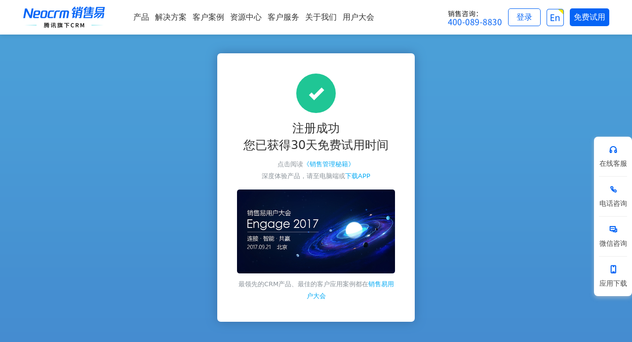

--- FILE ---
content_type: text/html;charset=utf-8
request_url: https://channel-gray.xiaoshouyi.com/widget/initImwidget.action?tenantToken=ec8956637a99787bd197eacd77acce5e&callback=widgetCallback&siteId=10602&wsClientId=&urlMatchType=1&matchUrl=&pageUrl=https%3A%2F%2Fwww.xiaoshouyi.com%2Fmarketing%2Ftemplete_success_meeting&browserType=1&_time=1768817245612
body_size: 614
content:
widgetCallback({"msg":"SUCCESS","data":{"imTenantId":102,"wsClientId":"b60a08fa49c74542bae5f8649a89bef5","widgetInfo":{"companyPhotoUrl":"https://xsybucket.s3.cn-north-1.amazonaws.com.cn/102/2023/05/24/4def18b0-52fe-4e64-a746-3bfab494e719.jpg","leaveMsg":"","patternStyle":"2","siteNoticeList":[],"companyShortName_resourceKey":"sc.channel.site.child.companyShortName.1120099332260365","leaveMsg_resourceKey":"chat.leaveMsg","signature":"","showShortName":1,"isShowQuestions":"2","companyShortName":"小易客服","showCount":"5","promptMsg_resourceKey":"sc.channel.site.child.promptMsg.1120099332260365","promptMsg":"请您输入要咨询的问题","labelStyle":"2","customizePatternUrl":"","labelCharacters_resourceKey":"sc.channel.site.child.labelCharacters.1120099332260365","labelCharacters":"咨询","selfSearchTitle":"搜索结果","displayNickname":1,"signature_resourceKey":"sc.channel.site.child.signature.1120099332260365","labelColor":"#0279ff","robotNoticeContent":"","selfSearchTitle_resourceKey":"chat.selfSearchTitle","robotNoticeContent_resourceKey":"sc.channel.site.child.robotNoticeContent.1120099332260365","webPageTitle":"在线咨询","displayPhoto":2,"webPageTitle_resourceKey":"sc.channel.site.child.webPageTitle.1120099332260365"},"widgetFlag":1,"consult":{"opportunityType":1,"timeId":0,"workTimes":"2917594583012497","skillsetIds":[803,302],"receptionType":2,"initiativeFlag":2,"initiativeMsg":""}},"status":0})

--- FILE ---
content_type: application/javascript
request_url: https://channel-gray.xiaoshouyi.com/embeded/im/chat/build/cs.bundle.js?1765768133954
body_size: 352202
content:
!function(e){var t={};function n(i){if(t[i])return t[i].exports;var r=t[i]={i:i,l:!1,exports:{}};return e[i].call(r.exports,r,r.exports,n),r.l=!0,r.exports}n.m=e,n.c=t,n.d=function(e,t,i){n.o(e,t)||Object.defineProperty(e,t,{enumerable:!0,get:i})},n.r=function(e){"undefined"!=typeof Symbol&&Symbol.toStringTag&&Object.defineProperty(e,Symbol.toStringTag,{value:"Module"}),Object.defineProperty(e,"__esModule",{value:!0})},n.t=function(e,t){if(1&t&&(e=n(e)),8&t)return e;if(4&t&&"object"==typeof e&&e&&e.__esModule)return e;var i=Object.create(null);if(n.r(i),Object.defineProperty(i,"default",{enumerable:!0,value:e}),2&t&&"string"!=typeof e)for(var r in e)n.d(i,r,function(t){return e[t]}.bind(null,r));return i},n.n=function(e){var t=e&&e.__esModule?function(){return e.default}:function(){return e};return n.d(t,"a",t),t},n.o=function(e,t){return Object.prototype.hasOwnProperty.call(e,t)},n.p="/embeded/im/chat/build/",n(n.s=270)}([function(e,t){"function"==typeof Object.create?e.exports=function(e,t){t&&(e.super_=t,e.prototype=Object.create(t.prototype,{constructor:{value:e,enumerable:!1,writable:!0,configurable:!0}}))}:e.exports=function(e,t){if(t){e.super_=t;var n=function(){};n.prototype=t.prototype,e.prototype=new n,e.prototype.constructor=e}}},function(e,t,n){
/*! safe-buffer. MIT License. Feross Aboukhadijeh <https://feross.org/opensource> */
var i=n(6),r=i.Buffer;function o(e,t){for(var n in e)t[n]=e[n]}function s(e,t,n){return r(e,t,n)}r.from&&r.alloc&&r.allocUnsafe&&r.allocUnsafeSlow?e.exports=i:(o(i,t),t.Buffer=s),s.prototype=Object.create(r.prototype),o(r,s),s.from=function(e,t,n){if("number"==typeof e)throw new TypeError("Argument must not be a number");return r(e,t,n)},s.alloc=function(e,t,n){if("number"!=typeof e)throw new TypeError("Argument must be a number");var i=r(e);return void 0!==t?"string"==typeof n?i.fill(t,n):i.fill(t):i.fill(0),i},s.allocUnsafe=function(e){if("number"!=typeof e)throw new TypeError("Argument must be a number");return r(e)},s.allocUnsafeSlow=function(e){if("number"!=typeof e)throw new TypeError("Argument must be a number");return i.SlowBuffer(e)}},function(e,t,n){"use strict";n.r(t),n.d(t,"cookie",(function(){return r})),n.d(t,"browTools",(function(){return a})),n.d(t,"JSONP",(function(){return c})),n.d(t,"common",(function(){return i})),n.d(t,"loadCSS",(function(){return o})),n.d(t,"Cable",(function(){return u}));var i={getNewApiHost:function(){var e=arguments.length>0&&void 0!==arguments[0]?arguments[0]:{},t=(e.prefix,e.port),n=e.protocol,i=e.realHost,r=i&&this.getLocation(i).hostname||window.SESSION&&window.SESSION.realDomainName||location.hostname,o=/[^-.]*/g.exec(r),s="";if(1==this.getUrlParam("sc_dev_mode",location.href))return"//"+location.host;if(null===o)return r;switch(o[0]){case"d":case"dchannel":s="//channel-local.xiaoshouyi.com";break;case"crm":case"kf":case"prm":s=this._crmDomin(r);break;case"channel":s=this._channelDomin(r);break;default:s=r}return s=(n?n+":":"")+"//"+s,t&&(s+=":"+t),console.log("utils getNewApiHost - "+s),window.SESSION&&window.SESSION.channelHost?window.SESSION.channelHost:{"energy-uat-crm.sany.com.cn":"//channel-uat-energy.sany.com.cn","prm-uat-energy.sany.com.cn":"//channel-uat-energy.sany.com.cn","energy-crm.sany.com.cn":"//channel-energy.sany.com.cn","prm-energy.sany.com.cn":"//channel-energy.sany.com.cn","scrm.xiaoshouyi.com":"//channel-scrm.xiaoshouyi.com"}[location.hostname]||s},_crmDomin:function(e){var t="channel",n=/-[^.]*/g.exec(e);return null!=n&&n.length>0&&(t+=n[0]),t+(window.SESSION&&window.SESSION.isGray&&t.indexOf("-gray")<0?"-gray.xiaoshouyi.com":".xiaoshouyi.com")},_channelDomin:function(e){return e},getUrlParam:function(e,t){e=e.replace(/[\[]/,"\\[").replace(/[\]]/,"\\]");var n=new RegExp("[\\?&]"+e+"=([^&#]*)").exec(t||location.search);return null===n?"":decodeURIComponent(n[1].replace(/\+/g," "))},serialize:function(e){try{var t=[];for(var n in e)e.hasOwnProperty(n)&&e[n]&&t.push(encodeURIComponent(n)+"="+encodeURIComponent(JSON.stringify(e[n])));return t.join("&")}catch(e){return""}},getLocation:function(e){var t=/^(?:(\w+):\/\/)?(?:(\w+):?(\w+)?@)?([^:\/\?#]+)(?::(\d+))?(\/[^\?#]+)?(?:\?([^#]+))?(?:#(\w+))?/.exec(e);return{protocol:t[1],hostname:t[4],port:t[5],path:t[6],search:t[7],hash:t[8]}},getDomain:function(e){var t=this.getLocation(e);return 1==this.getUrlParam("sc_dev_mode",e)?t.protocol+"://"+t.hostname+(t.port?":"+t.port:""):t.protocol+"://"+t.hostname},getClientIp:function(){return"0.0.0.0"},formatFileSize:function(e){if(""===e)return e;for(var t,n=["B","KB","MB","GB"],i=3;i>-1;i--)if((t=e/Math.pow(1024,i))>=1||0===i)return Math.round(10*t)/10+n[i]},parseTpl:function(e){for(var t,n={},i=/##(\w+)\s+start##\s*([\s\S]*?)\s*##\1\s+end##/gi;t=i.exec(e);)n[t[1]]=t[2];return n},clearLineBreak:function(e){return"string"!=typeof e?e:e.replace(/\\r\\n/g,"").replace(/\\r/g,"")},escape2Html:function(e){var t={lt:"<",gt:">",nbsp:" ",amp:"&",quot:'"',ldquo:'"',rdquo:'"',plusmn:"±"};return e.replace(/&(lt|gt|nbsp|amp|quot|ldquo|rdquo|plusmn);/gi,(function(e,n){return t[n]}))}},r={getCookie:function(e){var t=new RegExp("(?:(?:^|.*;)\\s*"+encodeURIComponent(e).replace(/[\-\.\+\*]/g,"\\$&")+"\\s*\\=\\s*([^;]*).*$)|^.*$"),n=document.cookie.replace(t,"$1");return decodeURIComponent(n)||null},setCookie:function(e,t,n,i,r,o){if(!e||/^(?:expires|max\-age|path|domain|secure)$/i.test(e))return!1;var s="";if(n)switch(n.constructor){case Number:s=n===1/0?"; expires=Fri, 31 Dec 9999 23:59:59 GMT":"; max-age="+n;break;case String:s="; expires="+n;break;case Date:s="; expires="+n.toUTCString()}return document.cookie=encodeURIComponent(e)+"="+encodeURIComponent(t)+s+(r?"; domain="+r:"")+(i?"; path="+i:"")+(o?"; secure":""),!0},delCookie:function(e,t,n){return!(!e||!this.hasCookie(e)||(document.cookie=encodeURIComponent(e)+"=; expires=Thu, 01 Jan 1970 00:00:00 GMT"+(n?"; domain="+n:"")+(t?"; path="+t:""),0))},hasCookie:function(e){return new RegExp("(?:^|;\\s*)"+encodeURIComponent(e).replace(/[\-\.\+\*]/g,"\\$&")+"\\s*\\=").test(document.cookie)},keys:function(){for(var e=document.cookie.replace(/((?:^|\s*;)[^\=]+)(?=;|$)|^\s*|\s*(?:\=[^;]*)?(?:\1|$)/g,"").split(/\s*(?:\=[^;]*)?;\s*/),t=0;t<e.length;t++)e[t]=decodeURIComponent(e[t]);return e}},o=function(e,t,n){var i,r=window.document,o=r.createElement("link");if(t)i=t;else{var s=(r.body||r.getElementsByTagName("head")[0]).childNodes;i=s[s.length-1]}console.log("load css start");var a=r.styleSheets;o.rel="stylesheet",o.href=e,o.media="only x",function e(t){if(r.body)return t();setTimeout((function(){e(t)}))}((function(){i.parentNode.insertBefore(o,t?i:i.nextSibling)}));var c=function(e){for(var t=o.href,n=a.length;n--;)if(a[n].href===t)return e();setTimeout((function(){c(e)}))};function u(){o.addEventListener&&o.removeEventListener("load",u),o.media=n||"all"}return o.addEventListener&&o.addEventListener("load",u),o.onloadcssdefined=c,c(u),o},s=function(){var e=window.navigator.userAgent,t=["Adobe AIR","Arora","Avant Browser","Breach","Camino","Electron","Epiphany","Fennec","Flock","Galeon","GreenBrowser","iCab","Iceweasel","K-Meleon","Konqueror","Lunascape","Maxthon",{label:"Microsoft Edge",pattern:"Edge"},{label:"Microsoft Edge",pattern:"Edg"},"Midori","Nook Browser","PaleMoon","PhantomJS","Raven","Rekonq","RockMelt",{label:"Samsung Internet",pattern:"SamsungBrowser"},"SeaMonkey",{label:"Silk",pattern:"(?:Cloud9|Silk-Accelerated)"},"Sleipnir","SlimBrowser",{label:"SRWare Iron",pattern:"Iron"},"Sunrise","Swiftfox","Waterfox","WebPositive","Opera Mini",{label:"Opera Mini",pattern:"OPiOS"},"Opera",{label:"Opera",pattern:"OPR"},"MicroMessenger","QQBrowser","Chrome",{label:"Chrome Mobile",pattern:"(?:CriOS|CrMo)"},{label:"Firefox",pattern:"(?:Firefox|Minefield)"},{label:"Firefox for iOS",pattern:"FxiOS"},{label:"IE",pattern:"IEMobile"},{label:"IE",pattern:"MSIE"},"Safari"].reduce((function(t,n){return t||RegExp("\\b"+(n.pattern||function(e){return String(e).replace(/([ -])(?!$)/g,"$1?")}(n))+"\\b","i").exec(e)&&(n.label||n)}),"");return"IE"!=t&&/Trident/i.test(e)&&(t="IE"),{name:t||""}}(),a={isMobile:function(){return null!==navigator.userAgent.toLowerCase().match(/(nokia|sony|samsung|lenovo|wap|mobile|android|iphone)/i)},getBrowType:function(){var e=6;return["Chrome","IE","Firefox","Safari","MicroMessenger"].forEach((function(t,n,i){~s.name.indexOf(t)&&(e=n+1)})),e},getBrowVersion:function(e){return((e=e||navigator.userAgent.toLowerCase()).match(/.+(?:rv|it|ra|chrome|ie)[\/: ]([\d.]+)/)||[0,"0"])[1]},getOs:function(e){var t=["window","mac","linux","iphone","android"],n=(e=e||navigator.userAgent.toLowerCase(),t.length+1);return t.forEach((function(t,i,r){~e.indexOf(t)&&(n=i+1)})),n},getBrowHeight:function(){return window.screen.height}},c={now:function(){return(new Date).getTime()},rand:function(){return Math.random().toString().substr(2)},removeElem:function(e){var t=e.parentNode;t&&11!==t.nodeType&&t.removeChild(e)},parseData:function(e){var t="";if("string"==typeof e)t=e;else if("object"==typeof e)for(var n in e)t+="&"+n+"="+encodeURIComponent(e[n]);return(t+="&_time="+this.now()).substr(1)},getJSON:function(e,t,n){var i=void 0;e=e+(-1===e.indexOf("?")?"?":"&")+this.parseData(t);var r=/callback=(\w+)/.exec(e);r&&r[1]?i=r[1]:(i="jsonp_"+this.now()+"_"+this.rand(),e=(e=e.replace("callback=?","callback="+i)).replace("callback=%3F","callback="+i));var o=document.createElement("script");o.type="text/javascript",o.src=e,o.id="id_"+i;var s=document.getElementsByTagName("head");s&&s[0]&&s[0].appendChild(o);try{window[i]=function(e){window[i]=void 0;var t=document.getElementById("id_"+i);c.removeElem(t),n.onSuccess&&n.onSuccess(e)}}catch(e){n.onError(e)}}},u=function(e){this.handlers=[],this.targetOrigin=e||location.origin,this.bindMessageHandler()};u.prototype={setTargetWindow:function(e){this.targetWindow=e,this._shakeHand_()},_connected_:!1,_shakeHand_:function(){var e=this;try{e.shTimer=setInterval((function(){e.postMessage("_shakeHand_:send",e.targetOrigin)}),500)}catch(t){return clearInterval(e.shTimer)}},bindMessageHandler:function(){var e=this;window.addEventListener("message",(function(t){if(t.origin===e.targetOrigin)return"_shakeHand_:send"===t.data?(e.targetWindow||(e.targetWindow=t.source),void e.postMessage("_shakeHand_:feedback",e.targetOrigin)):"_shakeHand_:feedback"===t.data?(e._connected_=!0,void clearInterval(e.shTimer)):void e.handlers.every((function(e){return e(t)}))}),!1)},registMessageHandler:function(e){this.handlers.push(e)},unRegistMessageHandler:function(e){this.handlers=this.handlers.fitler((function(t){return t!==e}))},postMessage:function(e){this.targetWindow&&this.targetWindow.postMessage(e,"*")}}},function(module,exports,__webpack_require__){(function(module){var __WEBPACK_AMD_DEFINE_ARRAY__,__WEBPACK_AMD_DEFINE_RESULT__,_createClass=function(){function e(e,t){for(var n=0;n<t.length;n++){var i=t[n];i.enumerable=i.enumerable||!1,i.configurable=!0,"value"in i&&(i.writable=!0),Object.defineProperty(e,i.key,i)}}return function(t,n,i){return n&&e(t.prototype,n),i&&e(t,i),t}}();function _classCallCheck(e,t){if(!(e instanceof t))throw new TypeError("Cannot call a class as a function")}var common=__webpack_require__(2).common;function getCrmRealRk(){for(var e in window)if("r"==e[0]&&"k"==e[e.length-1]&&e.length>2&&!isNaN(e.slice(1,e.length-1)))return window[e]}var crmRk=null!=window.SESSION?getCrmRealRk():{},mqFailTimes=0,getApi=(e={},t="",n={initClient:"/im/initClient",querySession:"/im/querySessionWithClient",getResourceBundle:"/channel/imi18n/getResourceWithTokenByLang"},i={initClient:"/im/v3/widget/getClientInfo",querySession:"/im/querySessionWithClient",getResourceBundle:"/channel/imi18n/getResourceWithTokenByLang"},function(r){return rkim.ENUM.isServer&&(n.initClient="/im/v3/widget/getClientInfo"),t||(t=common.getNewApiHost()),r in e?e[r]:rkim.isV3()?e[r]=t+i[r]:e[r]=t+n[r]}),rkim={getApi:function(e){return getApi.call(null,e)},getNewApiHost:function(){return common.getNewApiHost.call(common)}},e,t,n,i;!function(e){var t={DefaultServerIcon:"//"+window.location.host+"/embeded/im/chat/source/img/default_server.png",DefaultCustomerIcon:"//"+window.location.host+"/embeded/im/chat/source/img/default_customer.png",ClientStatus:{READY:"空闲",BUSY:"忙碌",OFFLINE:"离线"},SystemNotifyChannelId:{DEFAULTE:"sys",CS:"sys_cs",CSCLIENT:"sys_client"},ConnectionChannel:{MQTT:0,LONGPULLING:1},ConnectionStatus:{CONNECTED:0,CONNECTING:1,DISCONNECTED:2,KICKED_OFF:3,NETWORK_UNAVAILABLE:4,TOKEN_INCORRECT:5,DISCONNECTION_STATUS:6},ConversationType:{PRIVATE:0,GROUP:1,CS:2},MsgType:{TEXT:0,FILE:1,IMAGE:2,LOCATION:3,VOICE:4,VIDEO:5,NOTIFY:7,LINK:8,ROBOT_NO_RESULT:9,ROBOT_ANSWER_RELATION:11,ROBOT_TRANSFER_NOTICE:12,BOTTOM_MENU_MESSAGE:13,INQUIRY_FORM_MESSAGE:14,RICH_TEXT:15,CARD:16,WHATSAPP_TEMPLATE:19,RTC_INVITE:91,RTC_SERVICE_CANCEL:92,RTC_ACCOUNT_CANCEL:93,RTC_SERVICE_REFUSE:94,RTC_ACCOUNT_REFUSE:95,RTC_SERVICE_BUSY:96,RTC_TALK_TIME:97,RTC_SYNC_ID:98,CUSTOM_TEXT:99,VISITOR_CLICK_LINK:"VISITOR_CLICK_LINK",IMAGEPREVIEW:997,FILEPREVIEW:998,UNKNOWN:999,FAQ_MESSAGE:"FAQ_MESSAGE"},CustomTextType:{LEAVE_MESSAGE:11},NotifyType:{CUSRTOMER_READY:1,TRANSFER_START:2,TRANSFER_SUCCESS:3,TRANSFER_WAITING:4,SERVER_READY:6,CHANGE_SERVICE_STATUS:7,EVALUATE_1:8,EVALUATE_2:9,EVALUATE_3:10,EVALUATE_4:11,ENDCHAT:12,SERVER_OFFLINE:13,HEARTBEAT:14,ALL_SERVER_OFFLINE:15,SET_READ:17,RETRACE:18,DATA_ID_452:19,COMPENSATION:20,WHATSAPP_ERROR:21,TRANSFER_TO_CUSTOMER_BUTTON:999},BusinessMsgType:{SYSNTF:0,SYSANNO:1,PMNTF:8,ENTERING:6},ErrorType:{TIMEOUT:1,CANNOT_FIND_INSTANCE:2,SUBSCRIBE_ERROR:3,DATA_ERROR:4,DISCONNECT:5,LOSTCONNECTION:6,WRONG_CONV_DATA:7,INTERFACE_ERROR:8},SentStatus:{SENDING:10,FAILED:20,SENT:30,RECEIVED:40,READ:50,DESTROYED:60},UserType:{VISITOR:20,CUSTOMER_SERVICE:21},isServer:null!=window.SESSION},n=function(e){var t,n={};for(t in e)n[e[t]]=t;return n}(t.MsgType||{});e.ENUM=t,e.msgTypeNameMap=n}(rkim||{}),function(e){__webpack_require__(54).JSEncrypt;var t=__webpack_require__(55),n={_events:{},fire:function(e){if(e in this._events)for(var t=Array.prototype.slice.call(arguments,1),n=0;n<this._events[e].length;n++)this._events[e][n].apply(this,t);return this},on:function(t,n){return"function"==typeof n&&t?(t in this._events?-1==e.indexOf(this._events,n)&&this._events[t].push(n):this._events[t]=[n],this):this},unfire:function(e,t){if(e in this._events)for(var n=0,i=this._events[e].length;n<i;n++)this._events[e][n]==t&&this._events[e].splice(n,1);return this}};e.listener=n,e.extend=function(e){var t=typeof e;if(!("function"===t||"object"===t&&e))return e;for(var n,i,r=1,o=arguments.length;o>r;r++)for(i in n=arguments[r])Object.prototype.hasOwnProperty.call(n,i)&&(e[i]=n[i]);return e},e.isFunction=function(e){return!!e&&"function"==typeof e},e.indexOf=function(e,t,n){for(var i=e.length,r=n<0?Math.max(0,+n):n||0;r<i;r++)if(e[r]==t)return r;return-1},e.getStringUrlParam=function(e,t){t=t.replace(/[\[]/,"\\[").replace(/[\]]/,"\\]");var n=new RegExp("[\\?&]"+t+"=([^&#]*)").exec(e);return null===n?"":decodeURIComponent(n[1].replace(/\+/g," "))},e.getTime=function(t){return e.getZero(Math.floor(t/3600))+":"+e.getZero(Math.floor(t/60%60))+":"+e.getZero(t%60)},e.getZero=function(e){return e<10?"0"+e:e},e.getFormatFileSize=function(e){switch(e=parseInt(e),!0){case e<1024:return e+"B";case(e/=1024)<1024:return Math.floor(e)+"KB";case(e/=1024)<1024:return Math.floor(e)+"MB";case(e/=1024)<1024:return Math.floor(e)+"GB";case(e/=1024)<1024:return Math.floor(e)+"TB";default:return}},e.htmlEscape=function(e){return e&&"string"==typeof e?((e=(e+"").replace("&lt;script","<script"))+"").replace(/</g,"&lt;").replace(/>/g,"&gt;").replace(/'/g,"&#039;").replace(/"/g,"&quot;").replace(/\n/g,"<br />"):e},e.localClientIdVal=function(t){var n,i=window.SESSION;return n=i?"rk/"+i.tenantId+"/"+i.user.id+"/clientId":"rk/visitor/clientId",t?e.local_storage.setItem(n,t):e.local_storage.getItem(n)},e.localClientIdDelete=function(){var t,n=window.SESSION;t=n?"rk/"+n.tenantId+"/"+n.user.id+"/clientId":"rk/visitor/clientId",e.local_storage.setItem(t,"")},e.ajax=function(t){e.extend({type:"get",url:"",data:null,contentType:null,success:null,error:null},t);var n=t.data,i=[],r=t.contentType&&-1!==t.contentType.indexOf("application/json");if(n&&"object"==typeof n&&!r)for(var o in n)n.hasOwnProperty(o)&&i.push(o+"="+n[o]);var s=new XMLHttpRequest;switch(s.onreadystatechange=function(){if(4==s.readyState)if(/^2\d{2}$/.test(s.status)){var n=JSON.parse(s.responseText);e.isFunction(t.success)&&t.success(n)}else e.isFunction(t.error)&&t.error(s.status)},t.type){case"get":t.url+="?"+i.join("&"),s.open("GET",t.url,!0),s.send(null);break;case"post":s.open("POST",t.url,!0);var a=t.contentType||"application/x-www-form-urlencoded;charset=UTF-8";s.setRequestHeader("Content-type",a),r?s.send("string"==typeof n?n:JSON.stringify(n)):s.send(i.join("&"))}i=null},e.toDebounce=function(e,t){return function(n){var i=this,r=n;clearTimeout(e.id),e.id=setTimeout((function(){e.call(i,r)}),t)}},e.encryptedData=function(e,n){return e=t.enc.Utf8.parse(e),n=t.enc.Base64.parse(n),t.DES.encrypt(e,n,{mode:t.mode.ECB,padding:t.pad.Pkcs7}).toString()}}(rkim||{}),function(e){window.rkimDate||(window.rkimDate=Date),e.extend(e,__webpack_require__(116)),e.process_data=__webpack_require__(117),e.loadI18n=function(t){var n=void 0,i=void 0;if(e.ENUM.isServer)n=window.SESSION.user.language&&window.SESSION.user.language.toLocaleLowerCase(),i=window.SESSION.user["language-code"],"zh"===n&&(n="zh-cn");else switch(n=(window.navigator.browLanguage||window.navigator.language).toLowerCase(),["e15242a1042c66c383ca1c32d99c092f","2b7a21918fa4bccb8442cc337ab847a3"].includes(t.tenantToken)&&(n="zh-cn"),t.customLan&&(n=t.customLan),!0){case"zh-tw"===n:i="zh-TW";break;case/^\w+-/.test(n):i=/^(\w+)-/.exec(n)[1],"zh-cn"!==n&&(n=i);break;default:i=n}var r=e.getApi("getResourceBundle")+"?"+(t.tenantToken?"tenantToken="+t.tenantToken:"tenantToken="+t.tenantId||!1)+"&localCode="+i+"&language="+i;e.loadi18nResource(["/embeded/core/i18n/all_zh-cn.json",{resourceUrl:r,dataFormat:function(e){if(0==(e=JSON.parse(e)).status)return e.data},language:n}]),window.s3_language_resource&&e.updatei18nResource(window.s3_language_resource),e.extend(e,__webpack_require__(118)(e))}}(rkim),function(e){e.isStorageAvailable=function(){try{return localStorage.setItem("rk_storage_test","ok"),localStorage.removeItem("rk_storage_test"),!0}catch(e){return!1}}();var t={set:function(e,t,n,i,r){return document.cookie=encodeURIComponent(e)+"="+encodeURIComponent(t)+"; domain="+document.domain+"; path=/"+(r?"; expires="+r.toGMTString():"")},get:function(e){return e=encodeURIComponent(e),new RegExp(e+"=").test(document.cookie)?new RegExp(e+"=([\\w]*)(;|$)").exec(document.cookie)[1]:null},remove:function(e){return this.set(e,"",document.domain,"/",new rkimDate(0))}};function n(e){switch(this.type=e,e){case"localStorage":this.expire=new rkimDate(Date.now()+5184e6);case"sessionStorage":this.expire=null}}n.prototype.setItem=function(n,i){return e.isStorageAvailable?window[this.type].setItem(n,i):t.set(n,i,document.domain,"/",this.expires)},n.prototype.getItem=function(n){return e.isStorageAvailable?window[this.type].getItem(n):t.get(n)},n.prototype.removeItem=function(n){return e.isStorageAvailable?window[this.type].removeItem(n):t.remove(n)};var i=new n("localStorage"),r=new n("sessionStorage");e.local_storage=i,e.session_storage=r}(rkim),function(e){var t=__webpack_require__(54).JSEncrypt,n=__webpack_require__(55),i={MQTT:__webpack_require__(119)},r=function(){function r(t){var n=this;_classCallCheck(this,r);var i="https:"==window.location.protocol;this.conf={hosts:function(){var t=window.SESSION&&window.SESSION.realDomainName||location.hostname;1==e.getStringUrlParam(location.href,"sc_dev_mode")&&(t="channel-"+(e.getStringUrlParam(location.href,"sc_dev_env")||"citest")+".xiaoshouyi.com"),console.info("aaaaa:"+t);var i=t.match(/channel/g);return console.info("host:"+t),null==i?(console.info("match crm"),n._crmDomin(t)):(console.info("match channel"),n._channelDomin(t))}(),ports:i?443:8083,path:"/mqtt",clientId:"",reconnectTimeout:2e3,useSSL:i},this.connected=!1,this.self=null,this.cb=t,this.isKicked=!1,this.connect()}return _createClass(r,[{key:"connect",value:function(){var t=this,n=t.conf;return t._getClientId((function(r){n.clientId=r.data.clientId,r.data&&r.data.imMQHost&&(n.hosts=r.data.imMQHost||n.hosts),t.self||(t.self=new i.MQTT.Client(n.hosts,n.ports,n.path,n.clientId),e.appendMqttErrInfo({msg:"首次创建连接",type:"connect",userAgent:navigator.userAgent})),t._selfConnect(r)})),this}},{key:"_crmDomin",value:function(e){var t="emqttd",n=/[c|p]rm(-\w*[^.]*)/g.exec(e);return console.info(n),null==n||n.length<2||(t+=n[1]),window.SESSION&&window.SESSION.isGray&&t.indexOf("-gray")<0?t+="-gray.ingageapp.com":t+=".ingageapp.com",window.SESSION&&window.SESSION.mqttHost&&(t=window.SESSION.mqttHost),t={"channel-uat.txscrm.com":"emqttd-scrmuat.ingageapp.com","channel-scrm.xiaoshouyi.com":"emqttd-scrm.ingageapp.com","channel-crm-uat.aitojoy.com":"emqttd-uat.aitojoy.com","channel-crm.aitojoy.com":"emqttd-prd.aitojoy.com"}[location.hostname]||t,console.info("crm mq url:"+t),t}},{key:"_channelDomin",value:function(e){console.info("channel:"+e);var t="emqttd",n=/channel(-\w*[^.]*)/.exec(e);return console.info(n),null==n||n.length<2||(t+=n[1]),t+=".ingageapp.com",t={"channel-uat.txscrm.com":"emqttd-scrmuat.ingageapp.com","channel-scrm.xiaoshouyi.com":"emqttd-scrm.ingageapp.com"}[location.hostname]||t,console.info("channel mq url:"+t),t}},{key:"_selfConnect",value:function(t){var n=this;n.self.connect({useSSL:n.conf.useSSL,cleanSession:!1,timeout:30,onSuccess:n.cb.onSuccess,onFailure:n.cb.onFailure,keepAliveInterval:20,userName:t.data?t.data.username:"",password:t.data?t.data.password:""}),n.connected=!0,n.self=e.extend(n.self,n.cb)}},{key:"_getClientId",value:function(i){var r=this,o=new t({default_key_size:1024}),s=o.getKey().getPublicBaseKeyB64();s=encodeURIComponent(s);var a=e.getApi("initClient"),c=e.getApi("querySession"),u={publicKey:s,clientType:e.ENUM.isServer?"21":"20"};e.ENUM.isServer&&(u.agentId=window.SESSION.user.id,u.tenantId=e.getTenantId());var l=e.localClientIdVal();l&&"null"!==l&&r.password&&r.username&&!e.isV3()?e.ajax({url:c,type:"post",data:{clientId:l},success:function(t){if(0!==t.status)return e.listener.fire("onClientError",t.msg);r.rk_sessionId!==t.data.sessionId?r.isKicked=!0:i({data:{username:r.username,password:r.password,clientId:l}})}}):(l&&"null"!==l&&(u.clientId=l),e.isV3()&&(u.tenantId=e.getTenantId(),e.ENUM.isServer||(u.visitorSerial=e.local_storage.getItem(window.IMSESSION.tenantToken))),e.ajax({url:a,type:"post",data:u,success:function(t){if(e.appendMqttErrInfo({msg:"获取clientId",type:"getClientId",info:t&&t.data&&t.data.clientId}),0!==t.status)return e.listener.fire("onClientError",t.msg);e.localClientIdVal(t.data.clientId),r.rk_sessionId=t.data.sessionId;var s=o.decrypt(t.data.sercetKey),a=n.enc.Utf8.parse(s),c=n.DES.decrypt(t.data.password,a,{mode:n.mode.ECB,padding:n.pad.Pkcs7});t.data.password=c.toString(n.enc.Utf8),r.username=t.data.username,r.password=t.data.password,i(t)}}))}}]),r}(),o=function(){function t(n){_classCallCheck(this,t),this.token=n,e.extend(this,e.listener,{_events:{},callback:{},sentResultCallback:{},server:null})}return _createClass(t,[{key:"connect",value:function(t){var n=this;switch(n.time=(new rkimDate).getTime(),t&&n.setCallback(t),e.listener.fire.call(this,"statusChanged",e.ENUM.ConnectionStatus.CONNECTING),this.getServerType()){case e.ENUM.ConnectionChannel.MQTT:n.server=new r({onMessageArrived:function(e){n.onMessage(e)},onMessageDelivered:function(e){n.onSent(e)},onConnectionLost:function(t){e.appendMqttErrInfo({msg:"断开连接",type:"connectionLost",info:t}),n.onDisconnect(t)},onFailure:function(t){e.appendMqttErrInfo({msg:"连接失败",type:"failure",info:t}),n.callback.onError(e.ENUM.ErrorType.INTERFACE_ERROR,t.errorMessage)},onSuccess:function(){e.appendMqttErrInfo({msg:"连接成功",type:"connect"}),n.onConnect()}})}return this}},{key:"setCallback",value:function(t){if("object"!=typeof t)throw new Error("Invalid callback");["onError","onSuccess"].forEach((function(n,i,r){t[n]&&e.isFunction(t[n])||(t[n]=new Function)})),this.callback=t}},{key:"sendMessage",value:function(t,n){var r;if(this.server.connected)switch(this.getServerType()){case e.ENUM.ConnectionChannel.MQTT:t.webMsgId&&n&&e.isFunction(n.onSuccess)&&this.setSentCallback(t.webMsgId,n.onSuccess);var o=t.rId||t.tId;if((r=new i.MQTT.Message(JSON.stringify(t))).destinationName=o,r.qos=0,r.retained=!1,e.ENUM.MsgType.ROBOT_TRANSFER_NOTICE==t.mt){var s,a=t.sId;return t.sId=t.rId,t.rId=a,(s=new i.MQTT.Message(JSON.stringify(e.extend(t,{sync:0})))).destinationName=t.rId,s.qos=0,s.retained=!1,void this.server.self.send(s)}t.st!==e.ENUM.ConversationType.GROUP&&t.bt===e.ENUM.BusinessMsgType.PMNTF&&((s=new i.MQTT.Message(JSON.stringify(e.extend(t,{sync:1})))).destinationName=t.sId,s.qos=0,s.retained=!1,this.server.self.send(s)),this.server.self.send(r)}else n.onError&&n.onError(e.ENUM.ErrorType.DISCONNECT)}},{key:"setSentCallback",value:function(e,t){this.sentResultCallback[e]=t}},{key:"getSentCallback",value:function(e){return Object.hasOwnProperty.call(this.sentResultCallback,e)?this.sentResultCallback[e]:null}},{key:"onMessage",value:function(t){var n=JSON.parse(t.payloadString);e.listener.fire.call(this,"messageArrived",n)}},{key:"onSent",value:function(t){var n=JSON.parse(t.payloadString);if(e.listener.fire.call(this,"messageDelivered",n),n.webMsgId){var i=this.getSentCallback(n.webMsgId);i&&i(n)}}},{key:"onConnect",value:function(){this.server.connected=this.server.self.isConnected(),this.callback.onSuccess(),e.listener.fire.call(this,"statusChanged",e.ENUM.ConnectionStatus.CONNECTED)}},{key:"onDisconnect",value:function(t){console.log(t.errorCode,t.errorMessage),console.warn("disconnect clinetId: "+e.localClientIdVal()),e.ENUM.isServer,e.listener.fire.call(this,"statusChanged",e.ENUM.ConnectionStatus.DISCONNECTED)}},{key:"getServerType",value:function(){return e.currentClient._data.channelType}},{key:"reconnect",value:function(){return e.appendMqttErrInfo({msg:"开始重连",type:"reconnect"}),this.server.connect()}},{key:"disconnect",value:function(){this.server.self.disconnect(),e.listener.fire.call(this,"statusChanged",e.ENUM.ConnectionStatus.DISCONNECTED)}}]),t}();e.Channel=o}(rkim||{}),function(e){var t={getLocalMsgId:function(e){return e+(new rkimDate).getTime().toString()},getBaseInfo:function(t){var n={tId:t.topicId,msgId:"",webMsgId:t.webMsgId?t.webMsgId:this.getLocalMsgId(t.senderId||""),rId:t.receiverId,sId:t.senderId,kId:t.kId||"",mt:t.type,bt:t.bt||e.ENUM.BusinessMsgType.PMNTF,st:t.conversationType,nt:0,sTime:(new rkimDate).getTime(),sync:t.sync||0,ver:"1.1",tenant:t.tenant||e.getTenantId(),chl:"2",isRtcMsg:t.isRtcMsg,data:t.data,busi:t.busi||""};return window.SESSION?(n.retraceId=t.retraceId,n.retraceFlag=t.retraceFlag,n.sensiFlag=t.sensiFlag,n.sensiWords=t.sensiWords):(n.retraceId=t.retraceId,n.retraceFlag=t.retraceFlag,n.rId&&n.rId.indexOf("robot")>-1&&window.IMSESSION.paramQuery&&(n.data={},n.data=$.extend(n.data,window.IMSESSION.paramQuery,{zhuiYiSessionId:window.IMSESSION.robotUUID,zhuiYiAccount:window.IMSESSION.zhuiYiAccount&&window.IMSESSION.zhuiYiAccount.customItem169__c||""}))),n},format:function(t){var n=this.getBaseInfo(t),i=e.msgTypeNameMap[t.type]||t.type;return i&&Object.hasOwnProperty.call(this,i.toLocaleLowerCase())||(t.type=e.ENUM.MsgType.TEXT,i=e.msgTypeNameMap[t.type]),e.extend(n,this[i.toLocaleLowerCase()](t))},text:function(e){return $.extend({content:e.content},e.uqId?{uqId:e.uqId}:{})},file:function(e){return{content:"[文件]",content_resourceKey:"sc.privatemsg_file",fName:e.fileName,fPath:e.filePath,fType:e.fileType,fSize:e.fileSize,cfId:e.commonFileId,tfcode:e.tfcode}},video:function(e){return{content:"[文件]",content_resourceKey:"sc.privatemsg_file",fName:e.fileName,fPath:e.filePath,fType:e.fileType,fSize:e.fileSize,cfId:e.commonFileId,tfcode:e.tfcode,height:280,width:210}},filepreview:function(e){return{fName:e.fileName,fPath:e.filePath,fType:e.fileType,fSize:e.fileSize}},voice:function(e){return{content:e.content,duration:e.duration}},image:function(e){return{content:"[图片]",content_resourceKey:"sc.privatemsg_picture",fName:e.fileName,fPath:e.filePath,fType:e.fileType,fSize:e.fileSize,width:e.width,height:e.height,tumbS:e.thumbS,tumbM:e.thumbM,tumbL:e.thumbL}},imagepreview:function(e){return{fName:e.fileName,fPath:e.filePath,fType:e.fileType,fSize:e.fileSize,width:e.width,height:e.height,tumbS:e.thumbS,tumbM:e.thumbM,tumbL:e.thumbL}},location:function(e){return{latitude:e.latitude,longitude:e.longitude,address:e.address}},notify:function(t){return{msgId:this.getLocalMsgId(t.senderId||""),bt:e.ENUM.BusinessMsgType.SYSNTF,nt:t.nt,data:t.data||{}}},evaluate:function(e){return{}}};e.formatMsg=t}(rkim||{}),function(e){var t=function(){function t(n,i,r){_classCallCheck(this,t),r=r||{},this._data={convList:[],appToken:n,userToken:i,channelType:r.channelType||e.ENUM.ConnectionChannel.MQTT},this.channel=null,this.currentConv=null,this.connectionStatus=e.ENUM.ConnectionStatus.DISCONNECTED,this.isAutoReconnect=r.isAutoReconnect||!0,this.intervalTime=1e4,this.reConnectTimes=0,this.heartBeatTimer=null,this.reConnectTimeout=1e3,this.reConnectTimeoutTimer=null}return _createClass(t,[{key:"keepLive",value:function(){var t=this;t.heartBeatTimer&&clearInterval(t.heartBeatTimer),t.heartBeatTimer=setInterval((function(){t.reConnectTimeoutTimer=setTimeout((function(){if(!t.checkServerAvailable()){if(t.checkIsKicked())return t.intervalTime=3e4,t.clearHeartbeat(),t.keepLive(),e.listener.fire("clientKicked");t.reConnectTimes++,t.channel.reconnect(),10==t.reConnectTimes&&(t.intervalTime=3e4,t.clearHeartbeat(),t.keepLive()),20==t.reConnectTimes&&(t.intervalTime=12e4,t.clearHeartbeat(),t.keepLive()),!e.ENUM.isServer&&t.reConnectTimes>=20&&t.clearHeartbeat()}}),t.reConnectTimeout)}),t.intervalTime)}},{key:"resetHeartBeat",value:function(){this.intervalTime=1e4,this.reConnectTimes=0,this.clearHeartbeat(),this.keepLive()}},{key:"clearHeartbeat",value:function(){clearTimeout(this.reConnectTimeoutTimer),clearInterval(this.heartBeatTimer),this.heartBeatTimer=null}},{key:"checkServerAvailable",value:function(){return!(this.connectionStatus==e.ENUM.ConnectionStatus.DISCONNECTED||this.connectionStatus==e.ENUM.ConnectionStatus.NETWORK_UNAVAILABLE||!this.channel.server||!this.channel.server.self.isConnected())}},{key:"checkIsKicked",value:function(){return this.channel.server.isKicked}},{key:"connect",value:function(t){var n=this;n.channel?t.onHasConnected():(n.channel=new e.Channel(n._data.appToken),n.channel.connect(t),n.channel.on("statusChanged",(function(i){n.connectionStatus=i,i!==e.ENUM.ConnectionStatus.CONNECTED?(i===e.ENUM.ErrorType.LOSTCONNECTION&&i!==e.ENUM.ConnectionStatus.DISCONNECTION_STATUS&&console.log("Lost connection"),i!==e.ENUM.ErrorType.LOSTCONNECTION&&i!==e.ENUM.ConnectionStatus.DISCONNECTED||(console.log("Lost connection"),t.lostConnection&&t.lostConnection()),i===e.ENUM.ErrorType.DISCONNECTION_STATUS&&n.clearHeartbeat()):n.resetHeartBeat()}))),n.keepLive()}},{key:"reconnect",value:function(){if(!this.channel)throw new Error("The connection is Uninitialized!");this.connectionStatus=e.ENUM.ConnectionStatus.CONNECTING,this.channel.reconnect()}},{key:"disconnect",value:function(){if(!this.channel)throw new Error("The connection is Uninitialized!");this.clearHeartbeat(),this.channel.disconnect(),this.connectionStatus=e.ENUM.ConnectionStatus.DISCONNECTED}},{key:"createConv",value:function(e,t,n,i,r){var o=new function(e,t,n,i,r,o,s,a,c,u,l,h,f,d,p,m,g,v,b){this.conversationTitle=o,this.conversationType=e,this.isTop=t||0,this.latestMessage=s,this.latestMessageId=a,this.notificationStatus=c,this.receivedStatus=u,this.receivedTime=l,this.receiverId=n,this.receiverName=v,this.receiverIcon=g,this.receiverPrefix=b,this.senderId=r,this.senderName=h,this.senderIcon=m,this.sentStatus=f,this.sentTime=d,this.unreadMessageCount=p||0,this.topicId=i};return o.conversationType=e,o.receiverId=t,o.senderId=n,o.topicId=i,o}},{key:"getConv",value:function(e,t,n){for(var i,r=null,o=this.getConvList(),s=0,a=o.length;s<a;s++)if(e===o[s].conversationType&&t===o[s].topicId){r=o[s],i=s;break}n&&n(r,i)}},{key:"addConv",value:function(t,n){var i=this;t?this.getConv(t.conversationType,t.topicId,(function(r,o){r&&void 0!==o?e.extend(i.getConvList()[o],t):i.getConvList().push(t),n.onSuccess&&n.onSuccess()})):n.onError&&n.onError(e.ENUM.ErrorType.DATA_ERROR)}},{key:"removeConv",value:function(e){var t=this;e&&t.getConv(e.conversationType,e.topicId,(function(e,n){t.getConvList().splice(n,1)}))}},{key:"closeConv",value:function(){return this.currentConv=null,this}},{key:"getCurrentConv",value:function(){return this.currentConv}},{key:"getConvList",value:function(e){return this._data.convList}},{key:"send",value:function(t,n,i){var r,o=this;o.checkConnecttion((function(){if(!t)throw i.onError&&i.onError(e.ENUM.ErrorType.DATA_ERROR),new Error("Send faild:",e.ENUM.ErrorType.DATA_ERROR);n=e.extend(n,t),r=e.formatMsg.format(n),o.channel.sendMessage(r,i)}),(function(){i.onError&&i.onError(e.ENUM.ErrorType.DISCONNECT)}))}},{key:"subscribe",value:function(t,n){var i=this;i.checkConnecttion((function(){i.channel.server.self.subscribe(t,e.extend({qos:0},n))}))}},{key:"unsubscribe",value:function(e,t){var n=this;n.checkConnecttion((function(){n.channel.server.self.unsubscribe(e,t)}))}},{key:"checkConnecttion",value:function(t,n){if(this.channel.server.self.isConnected())t&&t();else{try{n&&n()}catch(e){}this.checkIsKicked()&&e.listener.fire("clientKicked");try{e.appendMqttErrInfo({msg:"检查连接状态-失败",type:"checkConnecttion"}),this.channel.callback.onError(e.ENUM.ErrorType.DISCONNECT),mqFailTimes++,e.ENUM.isServer&&mqFailTimes%3==0&&crmRk.noticeError&&crmRk.noticeError("网络异常，请刷新当前网页(Error,please refresh current page)")}catch(e){throw new Error("callback invalid.")}}}},{key:"getUnread",value:function(){var t="__rkump"+this._data.appToken,n=e.local_storage.getItem(t);return{map:n?JSON.parse(n):{},key:t}}},{key:"setUnreadMessageCount",value:function(t,n,i){var r=this.getUnread().map;r[t]=n,e.local_storage.setItem(this.getUnread().key,JSON.stringify(r)),i&&i()}},{key:"getUnreadMessageCount",value:function(e){var t=this.getUnread().map;return parseInt(t[e])||0}},{key:"clearUnreadMessageCount",value:function(){e.local_storage.setItem(this.getUnread().key,JSON.stringify({}))}}]),t}();e.Client=t}(rkim||{}),function(e){e._instance={},e.createClient=function(t,n,i){if(!t)throw new Error("appToken invalid.");return e._instance[t]||(e._instance[t]=new e.Client(t,n,i)),e.getInstance(t)},e.getInstance=function(t){return e._instance[t]||{}},e.connect=function(t,n){var i=e.getInstance(t);if(!i)throw new Error("Failed to initialize : "+e.ENUM.CANNOT_FIND_INSTANCE);e.currentClient=i,e.currentClient.connect(n)}}(rkim||{}),function(rkim){rkim.trayNotice=function(e){delete(e=$.extend({icon:"/static/img/notice_logo.png",canAutoOpen:!0,cutLength:!1},e)).tag,e.cutLength&&!isNaN(e.cutLength)&&(e.body="string"==typeof e.body?e.body.substr(0,e.cutLength):e.body);var t=function(){var t=new Notification(e.title,e);t.onshow=function(){$.isFunction(e.onShow)&&e.onShow()},t.onclick=function(){$.isFunction(e.onClick)&&e.onClick(),window.focus(),t.close()},t.onclose=function(){$.isFunction(e.onClose)&&e.onClose()},t.onerror=function(){$.isFunction(e.onError)&&e.onError()},e.timer&&!isNaN(e.timer)&&setTimeout(t.close.bind(t),e.timer)};"Notification"in window&&"1"==window.SESSION.user.notify&&("granted"===Notification.permission?t():"denied"===Notification.permission&&"default"!==Notification.permission||Notification.requestPermission((function(e){"granted"===e&&t()})))},rkim.getUUID=function(){return"xxxxxxxx-xxxx-4xxx-yxxx-xxxxxxxxxxxx".replace(/[xy]/g,(function(e){var t=16*Math.random()|0;return("x"==e?t:3&t|8).toString(16)}))},rkim.getZhuiyiSessionId=function(){var e=rkim.local_storage.getItem("zhuiyiSessionId");return e||(e=rkim.getUUID(),rkim.local_storage.setItem("zhuiyiSessionId",e)),e},rkim.cleanZhuiyiSessionId=function(){rkim.local_storage.setItem("zhuiyiSessionId","")},rkim.isV3=function(){return window.IMSESSION?window.IMSESSION.v3:!(!window.SESSION||!window.SESSION.serviceSettings)&&window.SESSION.serviceSettings.v3},rkim.getTrtcInfo=function(){return(window.SESSION?window.SESSION.serviceSettings.trtcInfo:window.IMSESSION.trtcInfo)||{}},rkim.isParent=function(e,t){for(;null!=e&&null!=e&&"BODY"!=e.tagName.toUpperCase();){if(e==t)return!0;e=e.parentNode}return!1},rkim.getTenantId=function(){return window.SESSION?window.SESSION.tenantId:window.IMSESSION.tenantId},rkim.isGD=function(){return[0x3900ead778386,0x455056cbfc94c,125744].indexOf(rkim.getTenantId())>-1},rkim.hasDataId=function(){return!(rkim.isV3()&&!window.IMSESSION.dataId)||rkim.getDataIdV3()},rkim.getDataIdV3=function(){var e=!1;return $.ajax({url:"/im/v3/widget/getChatId.action",type:"post",async:!1,data:{agentId:window.IMSESSION.agentId,chatKey:window.IMSESSION.chatKey,tenantId:rkim.getTenantId()},success:function(t){0==t.status?(window.IMSESSION.dataId=t.data.dataId,e=!0):rkim.noticeSuccess(rkim.i18n("sc.has_not_data_id"))}}),e},rkim.isDFQY=function(){return[878274088698219,858719512330456].indexOf(rkim.getTenantId())>-1&&window.location.href.indexOf("iframe-h5")<0},rkim.isHytera=function(){return[0x5e4183bc34005,0x6654626cc8357,0x5d13d259dfe80,544051787596383,718291441042410,0x8f4744d96c85c,0x885eddf4a1142].indexOf(rkim.getTenantId())>-1},rkim.isEaton=function(){return[0x922f5492e8030,0x6654626cc8357,0x80c06a3d27e30,544051787596383,0xa0a9fe65f43ee,0x885e99f3f1146].indexOf(rkim.getTenantId())>-1},rkim.isNov=function(){return[522091514594460,0x7e49c347a93a2,544051787596383,0xdedc0bc39caac,0xb7c3800389c00,369527].indexOf(rkim.getTenantId())>-1||localStorage.getItem("isNovogene")},rkim.noticeSuccess=function(e){var t=$('<div class="xsy-notice" style="background-color: #7cbc37"></div>');e&&(t.text(e).appendTo("body"),window.setTimeout((function(){t.addClass("notice-animate")}),0),window.setTimeout((function(){t.removeClass("notice-animate")}),2500))},rkim.noticeError=function(e){var t=$('<div class="xsy-notice"></div>');e&&(t.text(e).appendTo("body"),window.setTimeout((function(){t.addClass("notice-animate")}),0),window.setTimeout((function(){t.removeClass("notice-animate")}),2500))},rkim.audioNotice=function(e){var t=function(e){var t="<audio id='audioNotice"+e+"' src='/static/audio/"+e+".wav' hidden='true'>",n=document.getElementById("audioNotice"+e);$(n).length<=0?($("body").append(t),setTimeout((function(){document.getElementById("audioNotice"+e).play()}),100)):n.play()};switch(e){case"IM":t(e);break;default:t("IM")}},rkim.isVideo=function(url){var videoExtList={mp4:!0,webm:!0,vob:!0,dv:!0,mov:!0,f4v:!0,dat:!0,asf:!0,rtsp:!0,mjpeg:!0,m4v:!0,ipod:!0,ipmovie:!0,hevc:!0,avi:!0,rm:!0,rmvb:!0,mpeg:!0,mkv:!0,xmv:!0,dvd:!0,flv:!0,mpg:!0,wve:!0,oma:!0,wmv:!0,ape:!0,"3gp":!0,"3g2":!0},regStr="/";for(var ext in videoExtList)regStr+="\\."+ext+"$|";regStr+="/ig",regStr=regStr.replace("|/ig","/ig");var videoReg=eval(regStr),result;return/\?/.test(url)&&(url=url.split("?")[0]),eval("result = "+videoReg.toString()+".test(url)"),result},rkim.isNeoweb=function(){return!!~location.pathname.indexOf("bff/neoweb")},rkim.mqttLogManager={pageInstanceId:Date.now().toString(36)+Math.random().toString(36).substr(2,9),config:function(){var e=/Mobile|Android|iPhone|iPad/.test(navigator.userAgent),t=/MicroMessenger/.test(navigator.userAgent),n=navigator.deviceMemory&&navigator.deviceMemory<2,i={storageKey:"mqttErrInfo",uploadInterval:18e5,uploadUrl:rkim.ENUM.isServer?"/json/channel_im/mq/client-log/batch-push-log":"/im/mq/client-log/batch-push-log"};return n||e&&t?rkim.extend(i,{maxStorageSize:5120,maxLogCount:50,uploadInterval:6e5}):e?rkim.extend(i,{maxStorageSize:10240,maxLogCount:100,uploadInterval:12e5}):rkim.extend(i,{maxStorageSize:rkim.ENUM.isServer?51200:20480,maxLogCount:rkim.ENUM.isServer?500:300})}(),uploadTimer:null,isUploading:!1,init:function(){this.setupPeriodicUpload(),this.setupPageLifecycleEvents(),this.uploadLogsToServer()},createLogItem:function(e){var t;t=rkim.ENUM.isServer?window.SESSION&&window.SESSION.user&&window.SESSION.user.id:rkim.local_storage.getItem(window.IMSESSION.tenantToken);var n=rkim.extend({url:window.location.pathname,sourcePageInstance:this.pageInstanceId},e);return{userId:t,tenantId:rkim.getTenantId(),clientId:rkim.localClientIdVal()||"unknown",createTime:(new Date).getTime(),type:e.type,data:n}},appendLog:function(e){if(e)try{var t=this.createLogItem(e),n=this.getStoredLogs();n.push(t);var i=JSON.stringify(n).length,r=!1;if(i>this.config.maxStorageSize&&(r=!0),n.length>this.config.maxLogCount&&(r=!0),r){var o=i>this.config.maxStorageSize?"size":"count",s=this.createLogItem({msg:"存储限制触发上传",type:"storageLimit",limitInfo:{currentSize:i,maxSize:this.config.maxStorageSize,currentCount:n.length,maxCount:this.config.maxLogCount,limitType:o}});if(n.push(s),this.setStoredLogs(n),this.uploadLogsToServer(),this.isUploading){var a=Math.floor(.7*this.config.maxLogCount);if(n.length>a){var c=n.length-a;n=n.slice(-a);var u=this.createLogItem({msg:"日志清理：保留最新日志",type:"logsCleaned",cleanInfo:{cleanedCount:c,keptCount:a,reason:"storage_overflow_during_upload"}});n.push(u),this.setStoredLogs(n),console.warn("MQTT logs: Cleaned old logs due to storage limits, kept "+a+" recent logs")}}}else this.setStoredLogs(n)}catch(e){console.error("Failed to append mqtt log:",e)}},getStoredLogs:function(){try{var e=localStorage.getItem(this.config.storageKey);if(!e)return[];var t=JSON.parse(e);return Array.isArray(t)?t:[]}catch(e){return console.error("Failed to parse stored logs:",e),[]}},setStoredLogs:function(e){try{localStorage.setItem(this.config.storageKey,JSON.stringify(e))}catch(a){console.error("Failed to store logs:",a);var t=this.createLogItem({msg:"localStorage存储失败",type:"storageFailure",errorInfo:{originalLogCount:e.length,storageKey:this.config.storageKey}});if(e.length>10){if(!this.isUploading&&e.length>0){console.warn("MQTT logs: Attempting emergency upload due to storage failure");try{var n={logs:e},i=new XMLHttpRequest;if(i.open("POST",this.config.uploadUrl,!1),i.setRequestHeader("Content-Type","application/json"),i.send(JSON.stringify(n)),/^2\d{2}$/.test(i.status)){console.log("MQTT logs: Emergency upload successful");try{localStorage.setItem(this.config.storageKey,JSON.stringify([t]))}catch(e){localStorage.setItem(this.config.storageKey,"[]")}return}}catch(e){console.error("MQTT logs: Emergency upload failed:",e);var r=this.createLogItem({msg:"紧急上传失败",type:"emergencyUploadFailure",errorInfo:{uploadUrl:this.config.uploadUrl}});t.data.emergencyUploadError=r.data.errorInfo}}var o=Math.min(20,Math.floor(.3*e.length)),s=e.slice(-o);s.push(t),console.warn("MQTT logs: Storage failed, keeping only "+o+" most recent logs");try{localStorage.setItem(this.config.storageKey,JSON.stringify(s))}catch(e){console.error("MQTT logs: Failed to store even reduced logs, clearing all:",e);try{localStorage.setItem(this.config.storageKey,JSON.stringify([t]))}catch(e){localStorage.setItem(this.config.storageKey,"[]")}}}else{console.warn("MQTT logs: Storage failed with few logs, keeping failure log");try{localStorage.setItem(this.config.storageKey,JSON.stringify([t]))}catch(e){localStorage.setItem(this.config.storageKey,"[]")}}}},uploadLogsToServer:function(){if(!this.isUploading){var e=this.getStoredLogs();if(0!==e.length){e=e.map((function(e){return e&&"object"==typeof e&&!e.type?{type:"oldLog",data:e}:e})),this.isUploading=!0;var t=this,n={logs:e};rkim.ajax({type:"post",url:this.config.uploadUrl,contentType:"application/json",data:JSON.stringify(n),success:function(e){e&&200==e.code&&(t.setStoredLogs([]),console.log("MQTT logs uploaded successfully")),t.isUploading=!1},error:function(e){console.error("Failed to upload MQTT logs:",e),t.isUploading=!1;var n=t.getStoredLogs();n.length>100&&t.setStoredLogs(n.slice(-100))}})}}},setupPeriodicUpload:function(){var e=this;this.uploadTimer&&clearInterval(this.uploadTimer),this.uploadTimer=setInterval((function(){e.uploadLogsToServer()}),this.config.uploadInterval)},setupPageLifecycleEvents:function(){var e=this,t=!1;window.addEventListener("beforeunload",(function(){if(!t){t=!0;var n=e.getStoredLogs();if(n.length>0)try{var i={logs:n},r=!1;if(navigator.sendBeacon){var o=new Blob([JSON.stringify(i)],{type:"application/json"});r=navigator.sendBeacon(e.config.uploadUrl,o)}else{var s=new XMLHttpRequest;s.open("POST",e.config.uploadUrl,!1),s.setRequestHeader("Content-Type","application/json"),s.send(JSON.stringify(i)),r=/^2\d{2}$/.test(s.status)}r&&e.setStoredLogs([])}catch(e){console.error("Failed to upload logs on page unload:",e)}}})),document.addEventListener("visibilitychange",(function(){"hidden"!==document.visibilityState||t||e.uploadLogsToServer()}))},destroy:function(){this.uploadTimer&&(clearInterval(this.uploadTimer),this.uploadTimer=null)}},rkim.appendMqttErrInfo=function(e){rkim.mqttLogManager.appendLog(e)},(!rkim.ENUM.isServer||rkim.ENUM.isServer&&!rkim.isNeoweb())&&rkim.mqttLogManager.init(),rkim.safeHtmlFilter=function(e){if("string"!=typeof e)return"";try{e=(e=e.replace(/<script[\s\S]*?<\/script>/gi,"")).replace(/<[\s]*?[\w-|\u4E00-\u9FA5]+(\.[\w-|\u4E00-\u9FA5]+)*@([\w-|\u4E00-\u9FA5]+)(\.[\w-|\u4E00-\u9FA5]+)+(;){0,1}[\s]*?>/g,(function(e){return e.replace("<","&lt;").replace(">","&gt;")}))}catch(e){}return e};var CryptoJS=__webpack_require__(120),_mikey="~@xsy_20191009_f";rkim.aesEncrypt=function(e){try{var t=CryptoJS.enc.Utf8.parse(_mikey);return CryptoJS.AES.encrypt(e,t,{mode:CryptoJS.mode.ECB,padding:CryptoJS.pad.Pkcs7}).toString()}catch(t){return console.error("aesEncrypt error"),e}},rkim.aesDecrypt=function(e){try{if("string"==typeof e&&/\.(png|jpg|jpeg|gif|bmp|webp|svg)(\?.*)?$/i.test(e))return e;var t=decodeURIComponent(e),n=CryptoJS.enc.Utf8.parse(_mikey);return CryptoJS.AES.decrypt(t,n,{mode:CryptoJS.mode.ECB,padding:CryptoJS.pad.Pkcs7}).toString(CryptoJS.enc.Utf8)||e}catch(t){return console.error("aesDecrypt error"),e}},rkim.setSignHeader=function(e,t,n){var i=common.getNewApiHost(),r=t.replace(i,""),o=(new Date).getTime(),s={im:"sc_im@neocrm2023"}[e]+"#"+r+"#"+o+"#"+(n?JSON.stringify(rkim.sortData(n)):"");return{url:t+"?_ts="+o,st:o,sign:CryptoJS.SHA256(s).toString().toLowerCase()}},rkim.sortData=function(e){if("[object Object]"!=Object.prototype.toString.call(e)&&"[object Array]"!=Object.prototype.toString.call(e))return e;var t={};return Object.keys(e).sort().forEach((function(n){var i=Object.prototype.toString.call(e[n]);t[n]="[object Array]"===i?e[n].map((function(e){return rkim.sortData(e)})):"[object Object]"===i?rkim.sortData(e[n]):e[n]})),t},rkim.initEncryptionAjax=function(){var e=["/im/v3/widget/createRobotChat.action","/im/v3/widget/createAgentChat.action","/widget/createChat.action","/widget/createChatRobot.action","/widget/restoreBotChat.action","/im/v3/widget/visitorQueryChatLog.action","/widget/queryChatLogById.action","/im/v3/widget/visitorEndAgentChat.action","/im/v3/widget/visitorEndRobotChat.action","/widget/endRobotChat.action","/widget/endChat.action"],t=$.ajax;$.ajax=function(n){var i=common.getNewApiHost(),r=n.url.replace(i,"");if(~e.indexOf(r)){var o=rkim.setSignHeader("im",n.url);n.url=o.url,n.headers=Object.assign({},n.headers,{sign:o.sign})}return t(n)}}}(rkim),module&&module.i&&"object"==typeof exports&&exports?module.exports=rkim:(__WEBPACK_AMD_DEFINE_ARRAY__=[],__WEBPACK_AMD_DEFINE_RESULT__=function(){return rkim}.apply(exports,__WEBPACK_AMD_DEFINE_ARRAY__),void 0===__WEBPACK_AMD_DEFINE_RESULT__||(module.exports=__WEBPACK_AMD_DEFINE_RESULT__)),window.__rkim=rkim}).call(this,__webpack_require__(11)(module))},function(e,t){var n,i,r=e.exports={};function o(){throw new Error("setTimeout has not been defined")}function s(){throw new Error("clearTimeout has not been defined")}function a(e){if(n===setTimeout)return setTimeout(e,0);if((n===o||!n)&&setTimeout)return n=setTimeout,setTimeout(e,0);try{return n(e,0)}catch(t){try{return n.call(null,e,0)}catch(t){return n.call(this,e,0)}}}!function(){try{n="function"==typeof setTimeout?setTimeout:o}catch(e){n=o}try{i="function"==typeof clearTimeout?clearTimeout:s}catch(e){i=s}}();var c,u=[],l=!1,h=-1;function f(){l&&c&&(l=!1,c.length?u=c.concat(u):h=-1,u.length&&d())}function d(){if(!l){var e=a(f);l=!0;for(var t=u.length;t;){for(c=u,u=[];++h<t;)c&&c[h].run();h=-1,t=u.length}c=null,l=!1,function(e){if(i===clearTimeout)return clearTimeout(e);if((i===s||!i)&&clearTimeout)return i=clearTimeout,clearTimeout(e);try{i(e)}catch(t){try{return i.call(null,e)}catch(t){return i.call(this,e)}}}(e)}}function p(e,t){this.fun=e,this.array=t}function m(){}r.nextTick=function(e){var t=new Array(arguments.length-1);if(arguments.length>1)for(var n=1;n<arguments.length;n++)t[n-1]=arguments[n];u.push(new p(e,t)),1!==u.length||l||a(d)},p.prototype.run=function(){this.fun.apply(null,this.array)},r.title="browser",r.browser=!0,r.env={},r.argv=[],r.version="",r.versions={},r.on=m,r.addListener=m,r.once=m,r.off=m,r.removeListener=m,r.removeAllListeners=m,r.emit=m,r.prependListener=m,r.prependOnceListener=m,r.listeners=function(e){return[]},r.binding=function(e){throw new Error("process.binding is not supported")},r.cwd=function(){return"/"},r.chdir=function(e){throw new Error("process.chdir is not supported")},r.umask=function(){return 0}},function(e,t,n){(function(e){!function(e,t){"use strict";function i(e,t){if(!e)throw new Error(t||"Assertion failed")}function r(e,t){e.super_=t;var n=function(){};n.prototype=t.prototype,e.prototype=new n,e.prototype.constructor=e}function o(e,t,n){if(o.isBN(e))return e;this.negative=0,this.words=null,this.length=0,this.red=null,null!==e&&("le"!==t&&"be"!==t||(n=t,t=10),this._init(e||0,t||10,n||"be"))}var s;"object"==typeof e?e.exports=o:t.BN=o,o.BN=o,o.wordSize=26;try{s="undefined"!=typeof window&&void 0!==window.Buffer?window.Buffer:n(166).Buffer}catch(e){}function a(e,t){var n=e.charCodeAt(t);return n>=65&&n<=70?n-55:n>=97&&n<=102?n-87:n-48&15}function c(e,t,n){var i=a(e,n);return n-1>=t&&(i|=a(e,n-1)<<4),i}function u(e,t,n,i){for(var r=0,o=Math.min(e.length,n),s=t;s<o;s++){var a=e.charCodeAt(s)-48;r*=i,r+=a>=49?a-49+10:a>=17?a-17+10:a}return r}o.isBN=function(e){return e instanceof o||null!==e&&"object"==typeof e&&e.constructor.wordSize===o.wordSize&&Array.isArray(e.words)},o.max=function(e,t){return e.cmp(t)>0?e:t},o.min=function(e,t){return e.cmp(t)<0?e:t},o.prototype._init=function(e,t,n){if("number"==typeof e)return this._initNumber(e,t,n);if("object"==typeof e)return this._initArray(e,t,n);"hex"===t&&(t=16),i(t===(0|t)&&t>=2&&t<=36);var r=0;"-"===(e=e.toString().replace(/\s+/g,""))[0]&&(r++,this.negative=1),r<e.length&&(16===t?this._parseHex(e,r,n):(this._parseBase(e,t,r),"le"===n&&this._initArray(this.toArray(),t,n)))},o.prototype._initNumber=function(e,t,n){e<0&&(this.negative=1,e=-e),e<67108864?(this.words=[67108863&e],this.length=1):e<4503599627370496?(this.words=[67108863&e,e/67108864&67108863],this.length=2):(i(e<9007199254740992),this.words=[67108863&e,e/67108864&67108863,1],this.length=3),"le"===n&&this._initArray(this.toArray(),t,n)},o.prototype._initArray=function(e,t,n){if(i("number"==typeof e.length),e.length<=0)return this.words=[0],this.length=1,this;this.length=Math.ceil(e.length/3),this.words=new Array(this.length);for(var r=0;r<this.length;r++)this.words[r]=0;var o,s,a=0;if("be"===n)for(r=e.length-1,o=0;r>=0;r-=3)s=e[r]|e[r-1]<<8|e[r-2]<<16,this.words[o]|=s<<a&67108863,this.words[o+1]=s>>>26-a&67108863,(a+=24)>=26&&(a-=26,o++);else if("le"===n)for(r=0,o=0;r<e.length;r+=3)s=e[r]|e[r+1]<<8|e[r+2]<<16,this.words[o]|=s<<a&67108863,this.words[o+1]=s>>>26-a&67108863,(a+=24)>=26&&(a-=26,o++);return this.strip()},o.prototype._parseHex=function(e,t,n){this.length=Math.ceil((e.length-t)/6),this.words=new Array(this.length);for(var i=0;i<this.length;i++)this.words[i]=0;var r,o=0,s=0;if("be"===n)for(i=e.length-1;i>=t;i-=2)r=c(e,t,i)<<o,this.words[s]|=67108863&r,o>=18?(o-=18,s+=1,this.words[s]|=r>>>26):o+=8;else for(i=(e.length-t)%2==0?t+1:t;i<e.length;i+=2)r=c(e,t,i)<<o,this.words[s]|=67108863&r,o>=18?(o-=18,s+=1,this.words[s]|=r>>>26):o+=8;this.strip()},o.prototype._parseBase=function(e,t,n){this.words=[0],this.length=1;for(var i=0,r=1;r<=67108863;r*=t)i++;i--,r=r/t|0;for(var o=e.length-n,s=o%i,a=Math.min(o,o-s)+n,c=0,l=n;l<a;l+=i)c=u(e,l,l+i,t),this.imuln(r),this.words[0]+c<67108864?this.words[0]+=c:this._iaddn(c);if(0!==s){var h=1;for(c=u(e,l,e.length,t),l=0;l<s;l++)h*=t;this.imuln(h),this.words[0]+c<67108864?this.words[0]+=c:this._iaddn(c)}this.strip()},o.prototype.copy=function(e){e.words=new Array(this.length);for(var t=0;t<this.length;t++)e.words[t]=this.words[t];e.length=this.length,e.negative=this.negative,e.red=this.red},o.prototype.clone=function(){var e=new o(null);return this.copy(e),e},o.prototype._expand=function(e){for(;this.length<e;)this.words[this.length++]=0;return this},o.prototype.strip=function(){for(;this.length>1&&0===this.words[this.length-1];)this.length--;return this._normSign()},o.prototype._normSign=function(){return 1===this.length&&0===this.words[0]&&(this.negative=0),this},o.prototype.inspect=function(){return(this.red?"<BN-R: ":"<BN: ")+this.toString(16)+">"};var l=["","0","00","000","0000","00000","000000","0000000","00000000","000000000","0000000000","00000000000","000000000000","0000000000000","00000000000000","000000000000000","0000000000000000","00000000000000000","000000000000000000","0000000000000000000","00000000000000000000","000000000000000000000","0000000000000000000000","00000000000000000000000","000000000000000000000000","0000000000000000000000000"],h=[0,0,25,16,12,11,10,9,8,8,7,7,7,7,6,6,6,6,6,6,6,5,5,5,5,5,5,5,5,5,5,5,5,5,5,5,5],f=[0,0,33554432,43046721,16777216,48828125,60466176,40353607,16777216,43046721,1e7,19487171,35831808,62748517,7529536,11390625,16777216,24137569,34012224,47045881,64e6,4084101,5153632,6436343,7962624,9765625,11881376,14348907,17210368,20511149,243e5,28629151,33554432,39135393,45435424,52521875,60466176];function d(e,t,n){n.negative=t.negative^e.negative;var i=e.length+t.length|0;n.length=i,i=i-1|0;var r=0|e.words[0],o=0|t.words[0],s=r*o,a=67108863&s,c=s/67108864|0;n.words[0]=a;for(var u=1;u<i;u++){for(var l=c>>>26,h=67108863&c,f=Math.min(u,t.length-1),d=Math.max(0,u-e.length+1);d<=f;d++){var p=u-d|0;l+=(s=(r=0|e.words[p])*(o=0|t.words[d])+h)/67108864|0,h=67108863&s}n.words[u]=0|h,c=0|l}return 0!==c?n.words[u]=0|c:n.length--,n.strip()}o.prototype.toString=function(e,t){var n;if(t=0|t||1,16===(e=e||10)||"hex"===e){n="";for(var r=0,o=0,s=0;s<this.length;s++){var a=this.words[s],c=(16777215&(a<<r|o)).toString(16);n=0!=(o=a>>>24-r&16777215)||s!==this.length-1?l[6-c.length]+c+n:c+n,(r+=2)>=26&&(r-=26,s--)}for(0!==o&&(n=o.toString(16)+n);n.length%t!=0;)n="0"+n;return 0!==this.negative&&(n="-"+n),n}if(e===(0|e)&&e>=2&&e<=36){var u=h[e],d=f[e];n="";var p=this.clone();for(p.negative=0;!p.isZero();){var m=p.modn(d).toString(e);n=(p=p.idivn(d)).isZero()?m+n:l[u-m.length]+m+n}for(this.isZero()&&(n="0"+n);n.length%t!=0;)n="0"+n;return 0!==this.negative&&(n="-"+n),n}i(!1,"Base should be between 2 and 36")},o.prototype.toNumber=function(){var e=this.words[0];return 2===this.length?e+=67108864*this.words[1]:3===this.length&&1===this.words[2]?e+=4503599627370496+67108864*this.words[1]:this.length>2&&i(!1,"Number can only safely store up to 53 bits"),0!==this.negative?-e:e},o.prototype.toJSON=function(){return this.toString(16)},o.prototype.toBuffer=function(e,t){return i(void 0!==s),this.toArrayLike(s,e,t)},o.prototype.toArray=function(e,t){return this.toArrayLike(Array,e,t)},o.prototype.toArrayLike=function(e,t,n){var r=this.byteLength(),o=n||Math.max(1,r);i(r<=o,"byte array longer than desired length"),i(o>0,"Requested array length <= 0"),this.strip();var s,a,c="le"===t,u=new e(o),l=this.clone();if(c){for(a=0;!l.isZero();a++)s=l.andln(255),l.iushrn(8),u[a]=s;for(;a<o;a++)u[a]=0}else{for(a=0;a<o-r;a++)u[a]=0;for(a=0;!l.isZero();a++)s=l.andln(255),l.iushrn(8),u[o-a-1]=s}return u},Math.clz32?o.prototype._countBits=function(e){return 32-Math.clz32(e)}:o.prototype._countBits=function(e){var t=e,n=0;return t>=4096&&(n+=13,t>>>=13),t>=64&&(n+=7,t>>>=7),t>=8&&(n+=4,t>>>=4),t>=2&&(n+=2,t>>>=2),n+t},o.prototype._zeroBits=function(e){if(0===e)return 26;var t=e,n=0;return 0==(8191&t)&&(n+=13,t>>>=13),0==(127&t)&&(n+=7,t>>>=7),0==(15&t)&&(n+=4,t>>>=4),0==(3&t)&&(n+=2,t>>>=2),0==(1&t)&&n++,n},o.prototype.bitLength=function(){var e=this.words[this.length-1],t=this._countBits(e);return 26*(this.length-1)+t},o.prototype.zeroBits=function(){if(this.isZero())return 0;for(var e=0,t=0;t<this.length;t++){var n=this._zeroBits(this.words[t]);if(e+=n,26!==n)break}return e},o.prototype.byteLength=function(){return Math.ceil(this.bitLength()/8)},o.prototype.toTwos=function(e){return 0!==this.negative?this.abs().inotn(e).iaddn(1):this.clone()},o.prototype.fromTwos=function(e){return this.testn(e-1)?this.notn(e).iaddn(1).ineg():this.clone()},o.prototype.isNeg=function(){return 0!==this.negative},o.prototype.neg=function(){return this.clone().ineg()},o.prototype.ineg=function(){return this.isZero()||(this.negative^=1),this},o.prototype.iuor=function(e){for(;this.length<e.length;)this.words[this.length++]=0;for(var t=0;t<e.length;t++)this.words[t]=this.words[t]|e.words[t];return this.strip()},o.prototype.ior=function(e){return i(0==(this.negative|e.negative)),this.iuor(e)},o.prototype.or=function(e){return this.length>e.length?this.clone().ior(e):e.clone().ior(this)},o.prototype.uor=function(e){return this.length>e.length?this.clone().iuor(e):e.clone().iuor(this)},o.prototype.iuand=function(e){var t;t=this.length>e.length?e:this;for(var n=0;n<t.length;n++)this.words[n]=this.words[n]&e.words[n];return this.length=t.length,this.strip()},o.prototype.iand=function(e){return i(0==(this.negative|e.negative)),this.iuand(e)},o.prototype.and=function(e){return this.length>e.length?this.clone().iand(e):e.clone().iand(this)},o.prototype.uand=function(e){return this.length>e.length?this.clone().iuand(e):e.clone().iuand(this)},o.prototype.iuxor=function(e){var t,n;this.length>e.length?(t=this,n=e):(t=e,n=this);for(var i=0;i<n.length;i++)this.words[i]=t.words[i]^n.words[i];if(this!==t)for(;i<t.length;i++)this.words[i]=t.words[i];return this.length=t.length,this.strip()},o.prototype.ixor=function(e){return i(0==(this.negative|e.negative)),this.iuxor(e)},o.prototype.xor=function(e){return this.length>e.length?this.clone().ixor(e):e.clone().ixor(this)},o.prototype.uxor=function(e){return this.length>e.length?this.clone().iuxor(e):e.clone().iuxor(this)},o.prototype.inotn=function(e){i("number"==typeof e&&e>=0);var t=0|Math.ceil(e/26),n=e%26;this._expand(t),n>0&&t--;for(var r=0;r<t;r++)this.words[r]=67108863&~this.words[r];return n>0&&(this.words[r]=~this.words[r]&67108863>>26-n),this.strip()},o.prototype.notn=function(e){return this.clone().inotn(e)},o.prototype.setn=function(e,t){i("number"==typeof e&&e>=0);var n=e/26|0,r=e%26;return this._expand(n+1),this.words[n]=t?this.words[n]|1<<r:this.words[n]&~(1<<r),this.strip()},o.prototype.iadd=function(e){var t,n,i;if(0!==this.negative&&0===e.negative)return this.negative=0,t=this.isub(e),this.negative^=1,this._normSign();if(0===this.negative&&0!==e.negative)return e.negative=0,t=this.isub(e),e.negative=1,t._normSign();this.length>e.length?(n=this,i=e):(n=e,i=this);for(var r=0,o=0;o<i.length;o++)t=(0|n.words[o])+(0|i.words[o])+r,this.words[o]=67108863&t,r=t>>>26;for(;0!==r&&o<n.length;o++)t=(0|n.words[o])+r,this.words[o]=67108863&t,r=t>>>26;if(this.length=n.length,0!==r)this.words[this.length]=r,this.length++;else if(n!==this)for(;o<n.length;o++)this.words[o]=n.words[o];return this},o.prototype.add=function(e){var t;return 0!==e.negative&&0===this.negative?(e.negative=0,t=this.sub(e),e.negative^=1,t):0===e.negative&&0!==this.negative?(this.negative=0,t=e.sub(this),this.negative=1,t):this.length>e.length?this.clone().iadd(e):e.clone().iadd(this)},o.prototype.isub=function(e){if(0!==e.negative){e.negative=0;var t=this.iadd(e);return e.negative=1,t._normSign()}if(0!==this.negative)return this.negative=0,this.iadd(e),this.negative=1,this._normSign();var n,i,r=this.cmp(e);if(0===r)return this.negative=0,this.length=1,this.words[0]=0,this;r>0?(n=this,i=e):(n=e,i=this);for(var o=0,s=0;s<i.length;s++)o=(t=(0|n.words[s])-(0|i.words[s])+o)>>26,this.words[s]=67108863&t;for(;0!==o&&s<n.length;s++)o=(t=(0|n.words[s])+o)>>26,this.words[s]=67108863&t;if(0===o&&s<n.length&&n!==this)for(;s<n.length;s++)this.words[s]=n.words[s];return this.length=Math.max(this.length,s),n!==this&&(this.negative=1),this.strip()},o.prototype.sub=function(e){return this.clone().isub(e)};var p=function(e,t,n){var i,r,o,s=e.words,a=t.words,c=n.words,u=0,l=0|s[0],h=8191&l,f=l>>>13,d=0|s[1],p=8191&d,m=d>>>13,g=0|s[2],v=8191&g,b=g>>>13,y=0|s[3],_=8191&y,w=y>>>13,S=0|s[4],M=8191&S,C=S>>>13,E=0|s[5],k=8191&E,I=E>>>13,T=0|s[6],x=8191&T,D=T>>>13,A=0|s[7],R=8191&A,N=A>>>13,O=0|s[8],B=8191&O,L=O>>>13,F=0|s[9],P=8191&F,U=F>>>13,j=0|a[0],q=8191&j,$=j>>>13,z=0|a[1],H=8191&z,V=z>>>13,K=0|a[2],W=8191&K,G=K>>>13,J=0|a[3],Y=8191&J,Z=J>>>13,Q=0|a[4],X=8191&Q,ee=Q>>>13,te=0|a[5],ne=8191&te,ie=te>>>13,re=0|a[6],oe=8191&re,se=re>>>13,ae=0|a[7],ce=8191&ae,ue=ae>>>13,le=0|a[8],he=8191&le,fe=le>>>13,de=0|a[9],pe=8191&de,me=de>>>13;n.negative=e.negative^t.negative,n.length=19;var ge=(u+(i=Math.imul(h,q))|0)+((8191&(r=(r=Math.imul(h,$))+Math.imul(f,q)|0))<<13)|0;u=((o=Math.imul(f,$))+(r>>>13)|0)+(ge>>>26)|0,ge&=67108863,i=Math.imul(p,q),r=(r=Math.imul(p,$))+Math.imul(m,q)|0,o=Math.imul(m,$);var ve=(u+(i=i+Math.imul(h,H)|0)|0)+((8191&(r=(r=r+Math.imul(h,V)|0)+Math.imul(f,H)|0))<<13)|0;u=((o=o+Math.imul(f,V)|0)+(r>>>13)|0)+(ve>>>26)|0,ve&=67108863,i=Math.imul(v,q),r=(r=Math.imul(v,$))+Math.imul(b,q)|0,o=Math.imul(b,$),i=i+Math.imul(p,H)|0,r=(r=r+Math.imul(p,V)|0)+Math.imul(m,H)|0,o=o+Math.imul(m,V)|0;var be=(u+(i=i+Math.imul(h,W)|0)|0)+((8191&(r=(r=r+Math.imul(h,G)|0)+Math.imul(f,W)|0))<<13)|0;u=((o=o+Math.imul(f,G)|0)+(r>>>13)|0)+(be>>>26)|0,be&=67108863,i=Math.imul(_,q),r=(r=Math.imul(_,$))+Math.imul(w,q)|0,o=Math.imul(w,$),i=i+Math.imul(v,H)|0,r=(r=r+Math.imul(v,V)|0)+Math.imul(b,H)|0,o=o+Math.imul(b,V)|0,i=i+Math.imul(p,W)|0,r=(r=r+Math.imul(p,G)|0)+Math.imul(m,W)|0,o=o+Math.imul(m,G)|0;var ye=(u+(i=i+Math.imul(h,Y)|0)|0)+((8191&(r=(r=r+Math.imul(h,Z)|0)+Math.imul(f,Y)|0))<<13)|0;u=((o=o+Math.imul(f,Z)|0)+(r>>>13)|0)+(ye>>>26)|0,ye&=67108863,i=Math.imul(M,q),r=(r=Math.imul(M,$))+Math.imul(C,q)|0,o=Math.imul(C,$),i=i+Math.imul(_,H)|0,r=(r=r+Math.imul(_,V)|0)+Math.imul(w,H)|0,o=o+Math.imul(w,V)|0,i=i+Math.imul(v,W)|0,r=(r=r+Math.imul(v,G)|0)+Math.imul(b,W)|0,o=o+Math.imul(b,G)|0,i=i+Math.imul(p,Y)|0,r=(r=r+Math.imul(p,Z)|0)+Math.imul(m,Y)|0,o=o+Math.imul(m,Z)|0;var _e=(u+(i=i+Math.imul(h,X)|0)|0)+((8191&(r=(r=r+Math.imul(h,ee)|0)+Math.imul(f,X)|0))<<13)|0;u=((o=o+Math.imul(f,ee)|0)+(r>>>13)|0)+(_e>>>26)|0,_e&=67108863,i=Math.imul(k,q),r=(r=Math.imul(k,$))+Math.imul(I,q)|0,o=Math.imul(I,$),i=i+Math.imul(M,H)|0,r=(r=r+Math.imul(M,V)|0)+Math.imul(C,H)|0,o=o+Math.imul(C,V)|0,i=i+Math.imul(_,W)|0,r=(r=r+Math.imul(_,G)|0)+Math.imul(w,W)|0,o=o+Math.imul(w,G)|0,i=i+Math.imul(v,Y)|0,r=(r=r+Math.imul(v,Z)|0)+Math.imul(b,Y)|0,o=o+Math.imul(b,Z)|0,i=i+Math.imul(p,X)|0,r=(r=r+Math.imul(p,ee)|0)+Math.imul(m,X)|0,o=o+Math.imul(m,ee)|0;var we=(u+(i=i+Math.imul(h,ne)|0)|0)+((8191&(r=(r=r+Math.imul(h,ie)|0)+Math.imul(f,ne)|0))<<13)|0;u=((o=o+Math.imul(f,ie)|0)+(r>>>13)|0)+(we>>>26)|0,we&=67108863,i=Math.imul(x,q),r=(r=Math.imul(x,$))+Math.imul(D,q)|0,o=Math.imul(D,$),i=i+Math.imul(k,H)|0,r=(r=r+Math.imul(k,V)|0)+Math.imul(I,H)|0,o=o+Math.imul(I,V)|0,i=i+Math.imul(M,W)|0,r=(r=r+Math.imul(M,G)|0)+Math.imul(C,W)|0,o=o+Math.imul(C,G)|0,i=i+Math.imul(_,Y)|0,r=(r=r+Math.imul(_,Z)|0)+Math.imul(w,Y)|0,o=o+Math.imul(w,Z)|0,i=i+Math.imul(v,X)|0,r=(r=r+Math.imul(v,ee)|0)+Math.imul(b,X)|0,o=o+Math.imul(b,ee)|0,i=i+Math.imul(p,ne)|0,r=(r=r+Math.imul(p,ie)|0)+Math.imul(m,ne)|0,o=o+Math.imul(m,ie)|0;var Se=(u+(i=i+Math.imul(h,oe)|0)|0)+((8191&(r=(r=r+Math.imul(h,se)|0)+Math.imul(f,oe)|0))<<13)|0;u=((o=o+Math.imul(f,se)|0)+(r>>>13)|0)+(Se>>>26)|0,Se&=67108863,i=Math.imul(R,q),r=(r=Math.imul(R,$))+Math.imul(N,q)|0,o=Math.imul(N,$),i=i+Math.imul(x,H)|0,r=(r=r+Math.imul(x,V)|0)+Math.imul(D,H)|0,o=o+Math.imul(D,V)|0,i=i+Math.imul(k,W)|0,r=(r=r+Math.imul(k,G)|0)+Math.imul(I,W)|0,o=o+Math.imul(I,G)|0,i=i+Math.imul(M,Y)|0,r=(r=r+Math.imul(M,Z)|0)+Math.imul(C,Y)|0,o=o+Math.imul(C,Z)|0,i=i+Math.imul(_,X)|0,r=(r=r+Math.imul(_,ee)|0)+Math.imul(w,X)|0,o=o+Math.imul(w,ee)|0,i=i+Math.imul(v,ne)|0,r=(r=r+Math.imul(v,ie)|0)+Math.imul(b,ne)|0,o=o+Math.imul(b,ie)|0,i=i+Math.imul(p,oe)|0,r=(r=r+Math.imul(p,se)|0)+Math.imul(m,oe)|0,o=o+Math.imul(m,se)|0;var Me=(u+(i=i+Math.imul(h,ce)|0)|0)+((8191&(r=(r=r+Math.imul(h,ue)|0)+Math.imul(f,ce)|0))<<13)|0;u=((o=o+Math.imul(f,ue)|0)+(r>>>13)|0)+(Me>>>26)|0,Me&=67108863,i=Math.imul(B,q),r=(r=Math.imul(B,$))+Math.imul(L,q)|0,o=Math.imul(L,$),i=i+Math.imul(R,H)|0,r=(r=r+Math.imul(R,V)|0)+Math.imul(N,H)|0,o=o+Math.imul(N,V)|0,i=i+Math.imul(x,W)|0,r=(r=r+Math.imul(x,G)|0)+Math.imul(D,W)|0,o=o+Math.imul(D,G)|0,i=i+Math.imul(k,Y)|0,r=(r=r+Math.imul(k,Z)|0)+Math.imul(I,Y)|0,o=o+Math.imul(I,Z)|0,i=i+Math.imul(M,X)|0,r=(r=r+Math.imul(M,ee)|0)+Math.imul(C,X)|0,o=o+Math.imul(C,ee)|0,i=i+Math.imul(_,ne)|0,r=(r=r+Math.imul(_,ie)|0)+Math.imul(w,ne)|0,o=o+Math.imul(w,ie)|0,i=i+Math.imul(v,oe)|0,r=(r=r+Math.imul(v,se)|0)+Math.imul(b,oe)|0,o=o+Math.imul(b,se)|0,i=i+Math.imul(p,ce)|0,r=(r=r+Math.imul(p,ue)|0)+Math.imul(m,ce)|0,o=o+Math.imul(m,ue)|0;var Ce=(u+(i=i+Math.imul(h,he)|0)|0)+((8191&(r=(r=r+Math.imul(h,fe)|0)+Math.imul(f,he)|0))<<13)|0;u=((o=o+Math.imul(f,fe)|0)+(r>>>13)|0)+(Ce>>>26)|0,Ce&=67108863,i=Math.imul(P,q),r=(r=Math.imul(P,$))+Math.imul(U,q)|0,o=Math.imul(U,$),i=i+Math.imul(B,H)|0,r=(r=r+Math.imul(B,V)|0)+Math.imul(L,H)|0,o=o+Math.imul(L,V)|0,i=i+Math.imul(R,W)|0,r=(r=r+Math.imul(R,G)|0)+Math.imul(N,W)|0,o=o+Math.imul(N,G)|0,i=i+Math.imul(x,Y)|0,r=(r=r+Math.imul(x,Z)|0)+Math.imul(D,Y)|0,o=o+Math.imul(D,Z)|0,i=i+Math.imul(k,X)|0,r=(r=r+Math.imul(k,ee)|0)+Math.imul(I,X)|0,o=o+Math.imul(I,ee)|0,i=i+Math.imul(M,ne)|0,r=(r=r+Math.imul(M,ie)|0)+Math.imul(C,ne)|0,o=o+Math.imul(C,ie)|0,i=i+Math.imul(_,oe)|0,r=(r=r+Math.imul(_,se)|0)+Math.imul(w,oe)|0,o=o+Math.imul(w,se)|0,i=i+Math.imul(v,ce)|0,r=(r=r+Math.imul(v,ue)|0)+Math.imul(b,ce)|0,o=o+Math.imul(b,ue)|0,i=i+Math.imul(p,he)|0,r=(r=r+Math.imul(p,fe)|0)+Math.imul(m,he)|0,o=o+Math.imul(m,fe)|0;var Ee=(u+(i=i+Math.imul(h,pe)|0)|0)+((8191&(r=(r=r+Math.imul(h,me)|0)+Math.imul(f,pe)|0))<<13)|0;u=((o=o+Math.imul(f,me)|0)+(r>>>13)|0)+(Ee>>>26)|0,Ee&=67108863,i=Math.imul(P,H),r=(r=Math.imul(P,V))+Math.imul(U,H)|0,o=Math.imul(U,V),i=i+Math.imul(B,W)|0,r=(r=r+Math.imul(B,G)|0)+Math.imul(L,W)|0,o=o+Math.imul(L,G)|0,i=i+Math.imul(R,Y)|0,r=(r=r+Math.imul(R,Z)|0)+Math.imul(N,Y)|0,o=o+Math.imul(N,Z)|0,i=i+Math.imul(x,X)|0,r=(r=r+Math.imul(x,ee)|0)+Math.imul(D,X)|0,o=o+Math.imul(D,ee)|0,i=i+Math.imul(k,ne)|0,r=(r=r+Math.imul(k,ie)|0)+Math.imul(I,ne)|0,o=o+Math.imul(I,ie)|0,i=i+Math.imul(M,oe)|0,r=(r=r+Math.imul(M,se)|0)+Math.imul(C,oe)|0,o=o+Math.imul(C,se)|0,i=i+Math.imul(_,ce)|0,r=(r=r+Math.imul(_,ue)|0)+Math.imul(w,ce)|0,o=o+Math.imul(w,ue)|0,i=i+Math.imul(v,he)|0,r=(r=r+Math.imul(v,fe)|0)+Math.imul(b,he)|0,o=o+Math.imul(b,fe)|0;var ke=(u+(i=i+Math.imul(p,pe)|0)|0)+((8191&(r=(r=r+Math.imul(p,me)|0)+Math.imul(m,pe)|0))<<13)|0;u=((o=o+Math.imul(m,me)|0)+(r>>>13)|0)+(ke>>>26)|0,ke&=67108863,i=Math.imul(P,W),r=(r=Math.imul(P,G))+Math.imul(U,W)|0,o=Math.imul(U,G),i=i+Math.imul(B,Y)|0,r=(r=r+Math.imul(B,Z)|0)+Math.imul(L,Y)|0,o=o+Math.imul(L,Z)|0,i=i+Math.imul(R,X)|0,r=(r=r+Math.imul(R,ee)|0)+Math.imul(N,X)|0,o=o+Math.imul(N,ee)|0,i=i+Math.imul(x,ne)|0,r=(r=r+Math.imul(x,ie)|0)+Math.imul(D,ne)|0,o=o+Math.imul(D,ie)|0,i=i+Math.imul(k,oe)|0,r=(r=r+Math.imul(k,se)|0)+Math.imul(I,oe)|0,o=o+Math.imul(I,se)|0,i=i+Math.imul(M,ce)|0,r=(r=r+Math.imul(M,ue)|0)+Math.imul(C,ce)|0,o=o+Math.imul(C,ue)|0,i=i+Math.imul(_,he)|0,r=(r=r+Math.imul(_,fe)|0)+Math.imul(w,he)|0,o=o+Math.imul(w,fe)|0;var Ie=(u+(i=i+Math.imul(v,pe)|0)|0)+((8191&(r=(r=r+Math.imul(v,me)|0)+Math.imul(b,pe)|0))<<13)|0;u=((o=o+Math.imul(b,me)|0)+(r>>>13)|0)+(Ie>>>26)|0,Ie&=67108863,i=Math.imul(P,Y),r=(r=Math.imul(P,Z))+Math.imul(U,Y)|0,o=Math.imul(U,Z),i=i+Math.imul(B,X)|0,r=(r=r+Math.imul(B,ee)|0)+Math.imul(L,X)|0,o=o+Math.imul(L,ee)|0,i=i+Math.imul(R,ne)|0,r=(r=r+Math.imul(R,ie)|0)+Math.imul(N,ne)|0,o=o+Math.imul(N,ie)|0,i=i+Math.imul(x,oe)|0,r=(r=r+Math.imul(x,se)|0)+Math.imul(D,oe)|0,o=o+Math.imul(D,se)|0,i=i+Math.imul(k,ce)|0,r=(r=r+Math.imul(k,ue)|0)+Math.imul(I,ce)|0,o=o+Math.imul(I,ue)|0,i=i+Math.imul(M,he)|0,r=(r=r+Math.imul(M,fe)|0)+Math.imul(C,he)|0,o=o+Math.imul(C,fe)|0;var Te=(u+(i=i+Math.imul(_,pe)|0)|0)+((8191&(r=(r=r+Math.imul(_,me)|0)+Math.imul(w,pe)|0))<<13)|0;u=((o=o+Math.imul(w,me)|0)+(r>>>13)|0)+(Te>>>26)|0,Te&=67108863,i=Math.imul(P,X),r=(r=Math.imul(P,ee))+Math.imul(U,X)|0,o=Math.imul(U,ee),i=i+Math.imul(B,ne)|0,r=(r=r+Math.imul(B,ie)|0)+Math.imul(L,ne)|0,o=o+Math.imul(L,ie)|0,i=i+Math.imul(R,oe)|0,r=(r=r+Math.imul(R,se)|0)+Math.imul(N,oe)|0,o=o+Math.imul(N,se)|0,i=i+Math.imul(x,ce)|0,r=(r=r+Math.imul(x,ue)|0)+Math.imul(D,ce)|0,o=o+Math.imul(D,ue)|0,i=i+Math.imul(k,he)|0,r=(r=r+Math.imul(k,fe)|0)+Math.imul(I,he)|0,o=o+Math.imul(I,fe)|0;var xe=(u+(i=i+Math.imul(M,pe)|0)|0)+((8191&(r=(r=r+Math.imul(M,me)|0)+Math.imul(C,pe)|0))<<13)|0;u=((o=o+Math.imul(C,me)|0)+(r>>>13)|0)+(xe>>>26)|0,xe&=67108863,i=Math.imul(P,ne),r=(r=Math.imul(P,ie))+Math.imul(U,ne)|0,o=Math.imul(U,ie),i=i+Math.imul(B,oe)|0,r=(r=r+Math.imul(B,se)|0)+Math.imul(L,oe)|0,o=o+Math.imul(L,se)|0,i=i+Math.imul(R,ce)|0,r=(r=r+Math.imul(R,ue)|0)+Math.imul(N,ce)|0,o=o+Math.imul(N,ue)|0,i=i+Math.imul(x,he)|0,r=(r=r+Math.imul(x,fe)|0)+Math.imul(D,he)|0,o=o+Math.imul(D,fe)|0;var De=(u+(i=i+Math.imul(k,pe)|0)|0)+((8191&(r=(r=r+Math.imul(k,me)|0)+Math.imul(I,pe)|0))<<13)|0;u=((o=o+Math.imul(I,me)|0)+(r>>>13)|0)+(De>>>26)|0,De&=67108863,i=Math.imul(P,oe),r=(r=Math.imul(P,se))+Math.imul(U,oe)|0,o=Math.imul(U,se),i=i+Math.imul(B,ce)|0,r=(r=r+Math.imul(B,ue)|0)+Math.imul(L,ce)|0,o=o+Math.imul(L,ue)|0,i=i+Math.imul(R,he)|0,r=(r=r+Math.imul(R,fe)|0)+Math.imul(N,he)|0,o=o+Math.imul(N,fe)|0;var Ae=(u+(i=i+Math.imul(x,pe)|0)|0)+((8191&(r=(r=r+Math.imul(x,me)|0)+Math.imul(D,pe)|0))<<13)|0;u=((o=o+Math.imul(D,me)|0)+(r>>>13)|0)+(Ae>>>26)|0,Ae&=67108863,i=Math.imul(P,ce),r=(r=Math.imul(P,ue))+Math.imul(U,ce)|0,o=Math.imul(U,ue),i=i+Math.imul(B,he)|0,r=(r=r+Math.imul(B,fe)|0)+Math.imul(L,he)|0,o=o+Math.imul(L,fe)|0;var Re=(u+(i=i+Math.imul(R,pe)|0)|0)+((8191&(r=(r=r+Math.imul(R,me)|0)+Math.imul(N,pe)|0))<<13)|0;u=((o=o+Math.imul(N,me)|0)+(r>>>13)|0)+(Re>>>26)|0,Re&=67108863,i=Math.imul(P,he),r=(r=Math.imul(P,fe))+Math.imul(U,he)|0,o=Math.imul(U,fe);var Ne=(u+(i=i+Math.imul(B,pe)|0)|0)+((8191&(r=(r=r+Math.imul(B,me)|0)+Math.imul(L,pe)|0))<<13)|0;u=((o=o+Math.imul(L,me)|0)+(r>>>13)|0)+(Ne>>>26)|0,Ne&=67108863;var Oe=(u+(i=Math.imul(P,pe))|0)+((8191&(r=(r=Math.imul(P,me))+Math.imul(U,pe)|0))<<13)|0;return u=((o=Math.imul(U,me))+(r>>>13)|0)+(Oe>>>26)|0,Oe&=67108863,c[0]=ge,c[1]=ve,c[2]=be,c[3]=ye,c[4]=_e,c[5]=we,c[6]=Se,c[7]=Me,c[8]=Ce,c[9]=Ee,c[10]=ke,c[11]=Ie,c[12]=Te,c[13]=xe,c[14]=De,c[15]=Ae,c[16]=Re,c[17]=Ne,c[18]=Oe,0!==u&&(c[19]=u,n.length++),n};function m(e,t,n){return(new g).mulp(e,t,n)}function g(e,t){this.x=e,this.y=t}Math.imul||(p=d),o.prototype.mulTo=function(e,t){var n=this.length+e.length;return 10===this.length&&10===e.length?p(this,e,t):n<63?d(this,e,t):n<1024?function(e,t,n){n.negative=t.negative^e.negative,n.length=e.length+t.length;for(var i=0,r=0,o=0;o<n.length-1;o++){var s=r;r=0;for(var a=67108863&i,c=Math.min(o,t.length-1),u=Math.max(0,o-e.length+1);u<=c;u++){var l=o-u,h=(0|e.words[l])*(0|t.words[u]),f=67108863&h;a=67108863&(f=f+a|0),r+=(s=(s=s+(h/67108864|0)|0)+(f>>>26)|0)>>>26,s&=67108863}n.words[o]=a,i=s,s=r}return 0!==i?n.words[o]=i:n.length--,n.strip()}(this,e,t):m(this,e,t)},g.prototype.makeRBT=function(e){for(var t=new Array(e),n=o.prototype._countBits(e)-1,i=0;i<e;i++)t[i]=this.revBin(i,n,e);return t},g.prototype.revBin=function(e,t,n){if(0===e||e===n-1)return e;for(var i=0,r=0;r<t;r++)i|=(1&e)<<t-r-1,e>>=1;return i},g.prototype.permute=function(e,t,n,i,r,o){for(var s=0;s<o;s++)i[s]=t[e[s]],r[s]=n[e[s]]},g.prototype.transform=function(e,t,n,i,r,o){this.permute(o,e,t,n,i,r);for(var s=1;s<r;s<<=1)for(var a=s<<1,c=Math.cos(2*Math.PI/a),u=Math.sin(2*Math.PI/a),l=0;l<r;l+=a)for(var h=c,f=u,d=0;d<s;d++){var p=n[l+d],m=i[l+d],g=n[l+d+s],v=i[l+d+s],b=h*g-f*v;v=h*v+f*g,g=b,n[l+d]=p+g,i[l+d]=m+v,n[l+d+s]=p-g,i[l+d+s]=m-v,d!==a&&(b=c*h-u*f,f=c*f+u*h,h=b)}},g.prototype.guessLen13b=function(e,t){var n=1|Math.max(t,e),i=1&n,r=0;for(n=n/2|0;n;n>>>=1)r++;return 1<<r+1+i},g.prototype.conjugate=function(e,t,n){if(!(n<=1))for(var i=0;i<n/2;i++){var r=e[i];e[i]=e[n-i-1],e[n-i-1]=r,r=t[i],t[i]=-t[n-i-1],t[n-i-1]=-r}},g.prototype.normalize13b=function(e,t){for(var n=0,i=0;i<t/2;i++){var r=8192*Math.round(e[2*i+1]/t)+Math.round(e[2*i]/t)+n;e[i]=67108863&r,n=r<67108864?0:r/67108864|0}return e},g.prototype.convert13b=function(e,t,n,r){for(var o=0,s=0;s<t;s++)o+=0|e[s],n[2*s]=8191&o,o>>>=13,n[2*s+1]=8191&o,o>>>=13;for(s=2*t;s<r;++s)n[s]=0;i(0===o),i(0==(-8192&o))},g.prototype.stub=function(e){for(var t=new Array(e),n=0;n<e;n++)t[n]=0;return t},g.prototype.mulp=function(e,t,n){var i=2*this.guessLen13b(e.length,t.length),r=this.makeRBT(i),o=this.stub(i),s=new Array(i),a=new Array(i),c=new Array(i),u=new Array(i),l=new Array(i),h=new Array(i),f=n.words;f.length=i,this.convert13b(e.words,e.length,s,i),this.convert13b(t.words,t.length,u,i),this.transform(s,o,a,c,i,r),this.transform(u,o,l,h,i,r);for(var d=0;d<i;d++){var p=a[d]*l[d]-c[d]*h[d];c[d]=a[d]*h[d]+c[d]*l[d],a[d]=p}return this.conjugate(a,c,i),this.transform(a,c,f,o,i,r),this.conjugate(f,o,i),this.normalize13b(f,i),n.negative=e.negative^t.negative,n.length=e.length+t.length,n.strip()},o.prototype.mul=function(e){var t=new o(null);return t.words=new Array(this.length+e.length),this.mulTo(e,t)},o.prototype.mulf=function(e){var t=new o(null);return t.words=new Array(this.length+e.length),m(this,e,t)},o.prototype.imul=function(e){return this.clone().mulTo(e,this)},o.prototype.imuln=function(e){i("number"==typeof e),i(e<67108864);for(var t=0,n=0;n<this.length;n++){var r=(0|this.words[n])*e,o=(67108863&r)+(67108863&t);t>>=26,t+=r/67108864|0,t+=o>>>26,this.words[n]=67108863&o}return 0!==t&&(this.words[n]=t,this.length++),this},o.prototype.muln=function(e){return this.clone().imuln(e)},o.prototype.sqr=function(){return this.mul(this)},o.prototype.isqr=function(){return this.imul(this.clone())},o.prototype.pow=function(e){var t=function(e){for(var t=new Array(e.bitLength()),n=0;n<t.length;n++){var i=n/26|0,r=n%26;t[n]=(e.words[i]&1<<r)>>>r}return t}(e);if(0===t.length)return new o(1);for(var n=this,i=0;i<t.length&&0===t[i];i++,n=n.sqr());if(++i<t.length)for(var r=n.sqr();i<t.length;i++,r=r.sqr())0!==t[i]&&(n=n.mul(r));return n},o.prototype.iushln=function(e){i("number"==typeof e&&e>=0);var t,n=e%26,r=(e-n)/26,o=67108863>>>26-n<<26-n;if(0!==n){var s=0;for(t=0;t<this.length;t++){var a=this.words[t]&o,c=(0|this.words[t])-a<<n;this.words[t]=c|s,s=a>>>26-n}s&&(this.words[t]=s,this.length++)}if(0!==r){for(t=this.length-1;t>=0;t--)this.words[t+r]=this.words[t];for(t=0;t<r;t++)this.words[t]=0;this.length+=r}return this.strip()},o.prototype.ishln=function(e){return i(0===this.negative),this.iushln(e)},o.prototype.iushrn=function(e,t,n){var r;i("number"==typeof e&&e>=0),r=t?(t-t%26)/26:0;var o=e%26,s=Math.min((e-o)/26,this.length),a=67108863^67108863>>>o<<o,c=n;if(r-=s,r=Math.max(0,r),c){for(var u=0;u<s;u++)c.words[u]=this.words[u];c.length=s}if(0===s);else if(this.length>s)for(this.length-=s,u=0;u<this.length;u++)this.words[u]=this.words[u+s];else this.words[0]=0,this.length=1;var l=0;for(u=this.length-1;u>=0&&(0!==l||u>=r);u--){var h=0|this.words[u];this.words[u]=l<<26-o|h>>>o,l=h&a}return c&&0!==l&&(c.words[c.length++]=l),0===this.length&&(this.words[0]=0,this.length=1),this.strip()},o.prototype.ishrn=function(e,t,n){return i(0===this.negative),this.iushrn(e,t,n)},o.prototype.shln=function(e){return this.clone().ishln(e)},o.prototype.ushln=function(e){return this.clone().iushln(e)},o.prototype.shrn=function(e){return this.clone().ishrn(e)},o.prototype.ushrn=function(e){return this.clone().iushrn(e)},o.prototype.testn=function(e){i("number"==typeof e&&e>=0);var t=e%26,n=(e-t)/26,r=1<<t;return!(this.length<=n||!(this.words[n]&r))},o.prototype.imaskn=function(e){i("number"==typeof e&&e>=0);var t=e%26,n=(e-t)/26;if(i(0===this.negative,"imaskn works only with positive numbers"),this.length<=n)return this;if(0!==t&&n++,this.length=Math.min(n,this.length),0!==t){var r=67108863^67108863>>>t<<t;this.words[this.length-1]&=r}return this.strip()},o.prototype.maskn=function(e){return this.clone().imaskn(e)},o.prototype.iaddn=function(e){return i("number"==typeof e),i(e<67108864),e<0?this.isubn(-e):0!==this.negative?1===this.length&&(0|this.words[0])<e?(this.words[0]=e-(0|this.words[0]),this.negative=0,this):(this.negative=0,this.isubn(e),this.negative=1,this):this._iaddn(e)},o.prototype._iaddn=function(e){this.words[0]+=e;for(var t=0;t<this.length&&this.words[t]>=67108864;t++)this.words[t]-=67108864,t===this.length-1?this.words[t+1]=1:this.words[t+1]++;return this.length=Math.max(this.length,t+1),this},o.prototype.isubn=function(e){if(i("number"==typeof e),i(e<67108864),e<0)return this.iaddn(-e);if(0!==this.negative)return this.negative=0,this.iaddn(e),this.negative=1,this;if(this.words[0]-=e,1===this.length&&this.words[0]<0)this.words[0]=-this.words[0],this.negative=1;else for(var t=0;t<this.length&&this.words[t]<0;t++)this.words[t]+=67108864,this.words[t+1]-=1;return this.strip()},o.prototype.addn=function(e){return this.clone().iaddn(e)},o.prototype.subn=function(e){return this.clone().isubn(e)},o.prototype.iabs=function(){return this.negative=0,this},o.prototype.abs=function(){return this.clone().iabs()},o.prototype._ishlnsubmul=function(e,t,n){var r,o,s=e.length+n;this._expand(s);var a=0;for(r=0;r<e.length;r++){o=(0|this.words[r+n])+a;var c=(0|e.words[r])*t;a=((o-=67108863&c)>>26)-(c/67108864|0),this.words[r+n]=67108863&o}for(;r<this.length-n;r++)a=(o=(0|this.words[r+n])+a)>>26,this.words[r+n]=67108863&o;if(0===a)return this.strip();for(i(-1===a),a=0,r=0;r<this.length;r++)a=(o=-(0|this.words[r])+a)>>26,this.words[r]=67108863&o;return this.negative=1,this.strip()},o.prototype._wordDiv=function(e,t){var n=(this.length,e.length),i=this.clone(),r=e,s=0|r.words[r.length-1];0!=(n=26-this._countBits(s))&&(r=r.ushln(n),i.iushln(n),s=0|r.words[r.length-1]);var a,c=i.length-r.length;if("mod"!==t){(a=new o(null)).length=c+1,a.words=new Array(a.length);for(var u=0;u<a.length;u++)a.words[u]=0}var l=i.clone()._ishlnsubmul(r,1,c);0===l.negative&&(i=l,a&&(a.words[c]=1));for(var h=c-1;h>=0;h--){var f=67108864*(0|i.words[r.length+h])+(0|i.words[r.length+h-1]);for(f=Math.min(f/s|0,67108863),i._ishlnsubmul(r,f,h);0!==i.negative;)f--,i.negative=0,i._ishlnsubmul(r,1,h),i.isZero()||(i.negative^=1);a&&(a.words[h]=f)}return a&&a.strip(),i.strip(),"div"!==t&&0!==n&&i.iushrn(n),{div:a||null,mod:i}},o.prototype.divmod=function(e,t,n){return i(!e.isZero()),this.isZero()?{div:new o(0),mod:new o(0)}:0!==this.negative&&0===e.negative?(a=this.neg().divmod(e,t),"mod"!==t&&(r=a.div.neg()),"div"!==t&&(s=a.mod.neg(),n&&0!==s.negative&&s.iadd(e)),{div:r,mod:s}):0===this.negative&&0!==e.negative?(a=this.divmod(e.neg(),t),"mod"!==t&&(r=a.div.neg()),{div:r,mod:a.mod}):0!=(this.negative&e.negative)?(a=this.neg().divmod(e.neg(),t),"div"!==t&&(s=a.mod.neg(),n&&0!==s.negative&&s.isub(e)),{div:a.div,mod:s}):e.length>this.length||this.cmp(e)<0?{div:new o(0),mod:this}:1===e.length?"div"===t?{div:this.divn(e.words[0]),mod:null}:"mod"===t?{div:null,mod:new o(this.modn(e.words[0]))}:{div:this.divn(e.words[0]),mod:new o(this.modn(e.words[0]))}:this._wordDiv(e,t);var r,s,a},o.prototype.div=function(e){return this.divmod(e,"div",!1).div},o.prototype.mod=function(e){return this.divmod(e,"mod",!1).mod},o.prototype.umod=function(e){return this.divmod(e,"mod",!0).mod},o.prototype.divRound=function(e){var t=this.divmod(e);if(t.mod.isZero())return t.div;var n=0!==t.div.negative?t.mod.isub(e):t.mod,i=e.ushrn(1),r=e.andln(1),o=n.cmp(i);return o<0||1===r&&0===o?t.div:0!==t.div.negative?t.div.isubn(1):t.div.iaddn(1)},o.prototype.modn=function(e){i(e<=67108863);for(var t=(1<<26)%e,n=0,r=this.length-1;r>=0;r--)n=(t*n+(0|this.words[r]))%e;return n},o.prototype.idivn=function(e){i(e<=67108863);for(var t=0,n=this.length-1;n>=0;n--){var r=(0|this.words[n])+67108864*t;this.words[n]=r/e|0,t=r%e}return this.strip()},o.prototype.divn=function(e){return this.clone().idivn(e)},o.prototype.egcd=function(e){i(0===e.negative),i(!e.isZero());var t=this,n=e.clone();t=0!==t.negative?t.umod(e):t.clone();for(var r=new o(1),s=new o(0),a=new o(0),c=new o(1),u=0;t.isEven()&&n.isEven();)t.iushrn(1),n.iushrn(1),++u;for(var l=n.clone(),h=t.clone();!t.isZero();){for(var f=0,d=1;0==(t.words[0]&d)&&f<26;++f,d<<=1);if(f>0)for(t.iushrn(f);f-- >0;)(r.isOdd()||s.isOdd())&&(r.iadd(l),s.isub(h)),r.iushrn(1),s.iushrn(1);for(var p=0,m=1;0==(n.words[0]&m)&&p<26;++p,m<<=1);if(p>0)for(n.iushrn(p);p-- >0;)(a.isOdd()||c.isOdd())&&(a.iadd(l),c.isub(h)),a.iushrn(1),c.iushrn(1);t.cmp(n)>=0?(t.isub(n),r.isub(a),s.isub(c)):(n.isub(t),a.isub(r),c.isub(s))}return{a:a,b:c,gcd:n.iushln(u)}},o.prototype._invmp=function(e){i(0===e.negative),i(!e.isZero());var t=this,n=e.clone();t=0!==t.negative?t.umod(e):t.clone();for(var r,s=new o(1),a=new o(0),c=n.clone();t.cmpn(1)>0&&n.cmpn(1)>0;){for(var u=0,l=1;0==(t.words[0]&l)&&u<26;++u,l<<=1);if(u>0)for(t.iushrn(u);u-- >0;)s.isOdd()&&s.iadd(c),s.iushrn(1);for(var h=0,f=1;0==(n.words[0]&f)&&h<26;++h,f<<=1);if(h>0)for(n.iushrn(h);h-- >0;)a.isOdd()&&a.iadd(c),a.iushrn(1);t.cmp(n)>=0?(t.isub(n),s.isub(a)):(n.isub(t),a.isub(s))}return(r=0===t.cmpn(1)?s:a).cmpn(0)<0&&r.iadd(e),r},o.prototype.gcd=function(e){if(this.isZero())return e.abs();if(e.isZero())return this.abs();var t=this.clone(),n=e.clone();t.negative=0,n.negative=0;for(var i=0;t.isEven()&&n.isEven();i++)t.iushrn(1),n.iushrn(1);for(;;){for(;t.isEven();)t.iushrn(1);for(;n.isEven();)n.iushrn(1);var r=t.cmp(n);if(r<0){var o=t;t=n,n=o}else if(0===r||0===n.cmpn(1))break;t.isub(n)}return n.iushln(i)},o.prototype.invm=function(e){return this.egcd(e).a.umod(e)},o.prototype.isEven=function(){return 0==(1&this.words[0])},o.prototype.isOdd=function(){return 1==(1&this.words[0])},o.prototype.andln=function(e){return this.words[0]&e},o.prototype.bincn=function(e){i("number"==typeof e);var t=e%26,n=(e-t)/26,r=1<<t;if(this.length<=n)return this._expand(n+1),this.words[n]|=r,this;for(var o=r,s=n;0!==o&&s<this.length;s++){var a=0|this.words[s];o=(a+=o)>>>26,a&=67108863,this.words[s]=a}return 0!==o&&(this.words[s]=o,this.length++),this},o.prototype.isZero=function(){return 1===this.length&&0===this.words[0]},o.prototype.cmpn=function(e){var t,n=e<0;if(0!==this.negative&&!n)return-1;if(0===this.negative&&n)return 1;if(this.strip(),this.length>1)t=1;else{n&&(e=-e),i(e<=67108863,"Number is too big");var r=0|this.words[0];t=r===e?0:r<e?-1:1}return 0!==this.negative?0|-t:t},o.prototype.cmp=function(e){if(0!==this.negative&&0===e.negative)return-1;if(0===this.negative&&0!==e.negative)return 1;var t=this.ucmp(e);return 0!==this.negative?0|-t:t},o.prototype.ucmp=function(e){if(this.length>e.length)return 1;if(this.length<e.length)return-1;for(var t=0,n=this.length-1;n>=0;n--){var i=0|this.words[n],r=0|e.words[n];if(i!==r){i<r?t=-1:i>r&&(t=1);break}}return t},o.prototype.gtn=function(e){return 1===this.cmpn(e)},o.prototype.gt=function(e){return 1===this.cmp(e)},o.prototype.gten=function(e){return this.cmpn(e)>=0},o.prototype.gte=function(e){return this.cmp(e)>=0},o.prototype.ltn=function(e){return-1===this.cmpn(e)},o.prototype.lt=function(e){return-1===this.cmp(e)},o.prototype.lten=function(e){return this.cmpn(e)<=0},o.prototype.lte=function(e){return this.cmp(e)<=0},o.prototype.eqn=function(e){return 0===this.cmpn(e)},o.prototype.eq=function(e){return 0===this.cmp(e)},o.red=function(e){return new M(e)},o.prototype.toRed=function(e){return i(!this.red,"Already a number in reduction context"),i(0===this.negative,"red works only with positives"),e.convertTo(this)._forceRed(e)},o.prototype.fromRed=function(){return i(this.red,"fromRed works only with numbers in reduction context"),this.red.convertFrom(this)},o.prototype._forceRed=function(e){return this.red=e,this},o.prototype.forceRed=function(e){return i(!this.red,"Already a number in reduction context"),this._forceRed(e)},o.prototype.redAdd=function(e){return i(this.red,"redAdd works only with red numbers"),this.red.add(this,e)},o.prototype.redIAdd=function(e){return i(this.red,"redIAdd works only with red numbers"),this.red.iadd(this,e)},o.prototype.redSub=function(e){return i(this.red,"redSub works only with red numbers"),this.red.sub(this,e)},o.prototype.redISub=function(e){return i(this.red,"redISub works only with red numbers"),this.red.isub(this,e)},o.prototype.redShl=function(e){return i(this.red,"redShl works only with red numbers"),this.red.shl(this,e)},o.prototype.redMul=function(e){return i(this.red,"redMul works only with red numbers"),this.red._verify2(this,e),this.red.mul(this,e)},o.prototype.redIMul=function(e){return i(this.red,"redMul works only with red numbers"),this.red._verify2(this,e),this.red.imul(this,e)},o.prototype.redSqr=function(){return i(this.red,"redSqr works only with red numbers"),this.red._verify1(this),this.red.sqr(this)},o.prototype.redISqr=function(){return i(this.red,"redISqr works only with red numbers"),this.red._verify1(this),this.red.isqr(this)},o.prototype.redSqrt=function(){return i(this.red,"redSqrt works only with red numbers"),this.red._verify1(this),this.red.sqrt(this)},o.prototype.redInvm=function(){return i(this.red,"redInvm works only with red numbers"),this.red._verify1(this),this.red.invm(this)},o.prototype.redNeg=function(){return i(this.red,"redNeg works only with red numbers"),this.red._verify1(this),this.red.neg(this)},o.prototype.redPow=function(e){return i(this.red&&!e.red,"redPow(normalNum)"),this.red._verify1(this),this.red.pow(this,e)};var v={k256:null,p224:null,p192:null,p25519:null};function b(e,t){this.name=e,this.p=new o(t,16),this.n=this.p.bitLength(),this.k=new o(1).iushln(this.n).isub(this.p),this.tmp=this._tmp()}function y(){b.call(this,"k256","ffffffff ffffffff ffffffff ffffffff ffffffff ffffffff fffffffe fffffc2f")}function _(){b.call(this,"p224","ffffffff ffffffff ffffffff ffffffff 00000000 00000000 00000001")}function w(){b.call(this,"p192","ffffffff ffffffff ffffffff fffffffe ffffffff ffffffff")}function S(){b.call(this,"25519","7fffffffffffffff ffffffffffffffff ffffffffffffffff ffffffffffffffed")}function M(e){if("string"==typeof e){var t=o._prime(e);this.m=t.p,this.prime=t}else i(e.gtn(1),"modulus must be greater than 1"),this.m=e,this.prime=null}function C(e){M.call(this,e),this.shift=this.m.bitLength(),this.shift%26!=0&&(this.shift+=26-this.shift%26),this.r=new o(1).iushln(this.shift),this.r2=this.imod(this.r.sqr()),this.rinv=this.r._invmp(this.m),this.minv=this.rinv.mul(this.r).isubn(1).div(this.m),this.minv=this.minv.umod(this.r),this.minv=this.r.sub(this.minv)}b.prototype._tmp=function(){var e=new o(null);return e.words=new Array(Math.ceil(this.n/13)),e},b.prototype.ireduce=function(e){var t,n=e;do{this.split(n,this.tmp),t=(n=(n=this.imulK(n)).iadd(this.tmp)).bitLength()}while(t>this.n);var i=t<this.n?-1:n.ucmp(this.p);return 0===i?(n.words[0]=0,n.length=1):i>0?n.isub(this.p):void 0!==n.strip?n.strip():n._strip(),n},b.prototype.split=function(e,t){e.iushrn(this.n,0,t)},b.prototype.imulK=function(e){return e.imul(this.k)},r(y,b),y.prototype.split=function(e,t){for(var n=Math.min(e.length,9),i=0;i<n;i++)t.words[i]=e.words[i];if(t.length=n,e.length<=9)return e.words[0]=0,void(e.length=1);var r=e.words[9];for(t.words[t.length++]=4194303&r,i=10;i<e.length;i++){var o=0|e.words[i];e.words[i-10]=(4194303&o)<<4|r>>>22,r=o}r>>>=22,e.words[i-10]=r,0===r&&e.length>10?e.length-=10:e.length-=9},y.prototype.imulK=function(e){e.words[e.length]=0,e.words[e.length+1]=0,e.length+=2;for(var t=0,n=0;n<e.length;n++){var i=0|e.words[n];t+=977*i,e.words[n]=67108863&t,t=64*i+(t/67108864|0)}return 0===e.words[e.length-1]&&(e.length--,0===e.words[e.length-1]&&e.length--),e},r(_,b),r(w,b),r(S,b),S.prototype.imulK=function(e){for(var t=0,n=0;n<e.length;n++){var i=19*(0|e.words[n])+t,r=67108863&i;i>>>=26,e.words[n]=r,t=i}return 0!==t&&(e.words[e.length++]=t),e},o._prime=function(e){if(v[e])return v[e];var t;if("k256"===e)t=new y;else if("p224"===e)t=new _;else if("p192"===e)t=new w;else{if("p25519"!==e)throw new Error("Unknown prime "+e);t=new S}return v[e]=t,t},M.prototype._verify1=function(e){i(0===e.negative,"red works only with positives"),i(e.red,"red works only with red numbers")},M.prototype._verify2=function(e,t){i(0==(e.negative|t.negative),"red works only with positives"),i(e.red&&e.red===t.red,"red works only with red numbers")},M.prototype.imod=function(e){return this.prime?this.prime.ireduce(e)._forceRed(this):e.umod(this.m)._forceRed(this)},M.prototype.neg=function(e){return e.isZero()?e.clone():this.m.sub(e)._forceRed(this)},M.prototype.add=function(e,t){this._verify2(e,t);var n=e.add(t);return n.cmp(this.m)>=0&&n.isub(this.m),n._forceRed(this)},M.prototype.iadd=function(e,t){this._verify2(e,t);var n=e.iadd(t);return n.cmp(this.m)>=0&&n.isub(this.m),n},M.prototype.sub=function(e,t){this._verify2(e,t);var n=e.sub(t);return n.cmpn(0)<0&&n.iadd(this.m),n._forceRed(this)},M.prototype.isub=function(e,t){this._verify2(e,t);var n=e.isub(t);return n.cmpn(0)<0&&n.iadd(this.m),n},M.prototype.shl=function(e,t){return this._verify1(e),this.imod(e.ushln(t))},M.prototype.imul=function(e,t){return this._verify2(e,t),this.imod(e.imul(t))},M.prototype.mul=function(e,t){return this._verify2(e,t),this.imod(e.mul(t))},M.prototype.isqr=function(e){return this.imul(e,e.clone())},M.prototype.sqr=function(e){return this.mul(e,e)},M.prototype.sqrt=function(e){if(e.isZero())return e.clone();var t=this.m.andln(3);if(i(t%2==1),3===t){var n=this.m.add(new o(1)).iushrn(2);return this.pow(e,n)}for(var r=this.m.subn(1),s=0;!r.isZero()&&0===r.andln(1);)s++,r.iushrn(1);i(!r.isZero());var a=new o(1).toRed(this),c=a.redNeg(),u=this.m.subn(1).iushrn(1),l=this.m.bitLength();for(l=new o(2*l*l).toRed(this);0!==this.pow(l,u).cmp(c);)l.redIAdd(c);for(var h=this.pow(l,r),f=this.pow(e,r.addn(1).iushrn(1)),d=this.pow(e,r),p=s;0!==d.cmp(a);){for(var m=d,g=0;0!==m.cmp(a);g++)m=m.redSqr();i(g<p);var v=this.pow(h,new o(1).iushln(p-g-1));f=f.redMul(v),h=v.redSqr(),d=d.redMul(h),p=g}return f},M.prototype.invm=function(e){var t=e._invmp(this.m);return 0!==t.negative?(t.negative=0,this.imod(t).redNeg()):this.imod(t)},M.prototype.pow=function(e,t){if(t.isZero())return new o(1).toRed(this);if(0===t.cmpn(1))return e.clone();var n=new Array(16);n[0]=new o(1).toRed(this),n[1]=e;for(var i=2;i<n.length;i++)n[i]=this.mul(n[i-1],e);var r=n[0],s=0,a=0,c=t.bitLength()%26;for(0===c&&(c=26),i=t.length-1;i>=0;i--){for(var u=t.words[i],l=c-1;l>=0;l--){var h=u>>l&1;r!==n[0]&&(r=this.sqr(r)),0!==h||0!==s?(s<<=1,s|=h,(4==++a||0===i&&0===l)&&(r=this.mul(r,n[s]),a=0,s=0)):a=0}c=26}return r},M.prototype.convertTo=function(e){var t=e.umod(this.m);return t===e?t.clone():t},M.prototype.convertFrom=function(e){var t=e.clone();return t.red=null,t},o.mont=function(e){return new C(e)},r(C,M),C.prototype.convertTo=function(e){return this.imod(e.ushln(this.shift))},C.prototype.convertFrom=function(e){var t=this.imod(e.mul(this.rinv));return t.red=null,t},C.prototype.imul=function(e,t){if(e.isZero()||t.isZero())return e.words[0]=0,e.length=1,e;var n=e.imul(t),i=n.maskn(this.shift).mul(this.minv).imaskn(this.shift).mul(this.m),r=n.isub(i).iushrn(this.shift),o=r;return r.cmp(this.m)>=0?o=r.isub(this.m):r.cmpn(0)<0&&(o=r.iadd(this.m)),o._forceRed(this)},C.prototype.mul=function(e,t){if(e.isZero()||t.isZero())return new o(0)._forceRed(this);var n=e.mul(t),i=n.maskn(this.shift).mul(this.minv).imaskn(this.shift).mul(this.m),r=n.isub(i).iushrn(this.shift),s=r;return r.cmp(this.m)>=0?s=r.isub(this.m):r.cmpn(0)<0&&(s=r.iadd(this.m)),s._forceRed(this)},C.prototype.invm=function(e){return this.imod(e._invmp(this.m).mul(this.r2))._forceRed(this)}}(e,this)}).call(this,n(11)(e))},function(e,t,n){"use strict";(function(e){
/*!
 * The buffer module from node.js, for the browser.
 *
 * @author   Feross Aboukhadijeh <http://feross.org>
 * @license  MIT
 */
var i=n(122),r=n(123),o=n(56);function s(){return c.TYPED_ARRAY_SUPPORT?2147483647:1073741823}function a(e,t){if(s()<t)throw new RangeError("Invalid typed array length");return c.TYPED_ARRAY_SUPPORT?(e=new Uint8Array(t)).__proto__=c.prototype:(null===e&&(e=new c(t)),e.length=t),e}function c(e,t,n){if(!(c.TYPED_ARRAY_SUPPORT||this instanceof c))return new c(e,t,n);if("number"==typeof e){if("string"==typeof t)throw new Error("If encoding is specified then the first argument must be a string");return h(this,e)}return u(this,e,t,n)}function u(e,t,n,i){if("number"==typeof t)throw new TypeError('"value" argument must not be a number');return"undefined"!=typeof ArrayBuffer&&t instanceof ArrayBuffer?function(e,t,n,i){if(t.byteLength,n<0||t.byteLength<n)throw new RangeError("'offset' is out of bounds");if(t.byteLength<n+(i||0))throw new RangeError("'length' is out of bounds");return t=void 0===n&&void 0===i?new Uint8Array(t):void 0===i?new Uint8Array(t,n):new Uint8Array(t,n,i),c.TYPED_ARRAY_SUPPORT?(e=t).__proto__=c.prototype:e=f(e,t),e}(e,t,n,i):"string"==typeof t?function(e,t,n){if("string"==typeof n&&""!==n||(n="utf8"),!c.isEncoding(n))throw new TypeError('"encoding" must be a valid string encoding');var i=0|p(t,n),r=(e=a(e,i)).write(t,n);return r!==i&&(e=e.slice(0,r)),e}(e,t,n):function(e,t){if(c.isBuffer(t)){var n=0|d(t.length);return 0===(e=a(e,n)).length||t.copy(e,0,0,n),e}if(t){if("undefined"!=typeof ArrayBuffer&&t.buffer instanceof ArrayBuffer||"length"in t)return"number"!=typeof t.length||function(e){return e!=e}(t.length)?a(e,0):f(e,t);if("Buffer"===t.type&&o(t.data))return f(e,t.data)}throw new TypeError("First argument must be a string, Buffer, ArrayBuffer, Array, or array-like object.")}(e,t)}function l(e){if("number"!=typeof e)throw new TypeError('"size" argument must be a number');if(e<0)throw new RangeError('"size" argument must not be negative')}function h(e,t){if(l(t),e=a(e,t<0?0:0|d(t)),!c.TYPED_ARRAY_SUPPORT)for(var n=0;n<t;++n)e[n]=0;return e}function f(e,t){var n=t.length<0?0:0|d(t.length);e=a(e,n);for(var i=0;i<n;i+=1)e[i]=255&t[i];return e}function d(e){if(e>=s())throw new RangeError("Attempt to allocate Buffer larger than maximum size: 0x"+s().toString(16)+" bytes");return 0|e}function p(e,t){if(c.isBuffer(e))return e.length;if("undefined"!=typeof ArrayBuffer&&"function"==typeof ArrayBuffer.isView&&(ArrayBuffer.isView(e)||e instanceof ArrayBuffer))return e.byteLength;"string"!=typeof e&&(e=""+e);var n=e.length;if(0===n)return 0;for(var i=!1;;)switch(t){case"ascii":case"latin1":case"binary":return n;case"utf8":case"utf-8":case void 0:return j(e).length;case"ucs2":case"ucs-2":case"utf16le":case"utf-16le":return 2*n;case"hex":return n>>>1;case"base64":return q(e).length;default:if(i)return j(e).length;t=(""+t).toLowerCase(),i=!0}}function m(e,t,n){var i=e[t];e[t]=e[n],e[n]=i}function g(e,t,n,i,r){if(0===e.length)return-1;if("string"==typeof n?(i=n,n=0):n>2147483647?n=2147483647:n<-2147483648&&(n=-2147483648),n=+n,isNaN(n)&&(n=r?0:e.length-1),n<0&&(n=e.length+n),n>=e.length){if(r)return-1;n=e.length-1}else if(n<0){if(!r)return-1;n=0}if("string"==typeof t&&(t=c.from(t,i)),c.isBuffer(t))return 0===t.length?-1:v(e,t,n,i,r);if("number"==typeof t)return t&=255,c.TYPED_ARRAY_SUPPORT&&"function"==typeof Uint8Array.prototype.indexOf?r?Uint8Array.prototype.indexOf.call(e,t,n):Uint8Array.prototype.lastIndexOf.call(e,t,n):v(e,[t],n,i,r);throw new TypeError("val must be string, number or Buffer")}function v(e,t,n,i,r){var o,s=1,a=e.length,c=t.length;if(void 0!==i&&("ucs2"===(i=String(i).toLowerCase())||"ucs-2"===i||"utf16le"===i||"utf-16le"===i)){if(e.length<2||t.length<2)return-1;s=2,a/=2,c/=2,n/=2}function u(e,t){return 1===s?e[t]:e.readUInt16BE(t*s)}if(r){var l=-1;for(o=n;o<a;o++)if(u(e,o)===u(t,-1===l?0:o-l)){if(-1===l&&(l=o),o-l+1===c)return l*s}else-1!==l&&(o-=o-l),l=-1}else for(n+c>a&&(n=a-c),o=n;o>=0;o--){for(var h=!0,f=0;f<c;f++)if(u(e,o+f)!==u(t,f)){h=!1;break}if(h)return o}return-1}function b(e,t,n,i){n=Number(n)||0;var r=e.length-n;i?(i=Number(i))>r&&(i=r):i=r;var o=t.length;if(o%2!=0)throw new TypeError("Invalid hex string");i>o/2&&(i=o/2);for(var s=0;s<i;++s){var a=parseInt(t.substr(2*s,2),16);if(isNaN(a))return s;e[n+s]=a}return s}function y(e,t,n,i){return $(j(t,e.length-n),e,n,i)}function _(e,t,n,i){return $(function(e){for(var t=[],n=0;n<e.length;++n)t.push(255&e.charCodeAt(n));return t}(t),e,n,i)}function w(e,t,n,i){return _(e,t,n,i)}function S(e,t,n,i){return $(q(t),e,n,i)}function M(e,t,n,i){return $(function(e,t){for(var n,i,r,o=[],s=0;s<e.length&&!((t-=2)<0);++s)i=(n=e.charCodeAt(s))>>8,r=n%256,o.push(r),o.push(i);return o}(t,e.length-n),e,n,i)}function C(e,t,n){return 0===t&&n===e.length?i.fromByteArray(e):i.fromByteArray(e.slice(t,n))}function E(e,t,n){n=Math.min(e.length,n);for(var i=[],r=t;r<n;){var o,s,a,c,u=e[r],l=null,h=u>239?4:u>223?3:u>191?2:1;if(r+h<=n)switch(h){case 1:u<128&&(l=u);break;case 2:128==(192&(o=e[r+1]))&&(c=(31&u)<<6|63&o)>127&&(l=c);break;case 3:o=e[r+1],s=e[r+2],128==(192&o)&&128==(192&s)&&(c=(15&u)<<12|(63&o)<<6|63&s)>2047&&(c<55296||c>57343)&&(l=c);break;case 4:o=e[r+1],s=e[r+2],a=e[r+3],128==(192&o)&&128==(192&s)&&128==(192&a)&&(c=(15&u)<<18|(63&o)<<12|(63&s)<<6|63&a)>65535&&c<1114112&&(l=c)}null===l?(l=65533,h=1):l>65535&&(l-=65536,i.push(l>>>10&1023|55296),l=56320|1023&l),i.push(l),r+=h}return function(e){var t=e.length;if(t<=k)return String.fromCharCode.apply(String,e);for(var n="",i=0;i<t;)n+=String.fromCharCode.apply(String,e.slice(i,i+=k));return n}(i)}t.Buffer=c,t.SlowBuffer=function(e){return+e!=e&&(e=0),c.alloc(+e)},t.INSPECT_MAX_BYTES=50,c.TYPED_ARRAY_SUPPORT=void 0!==e.TYPED_ARRAY_SUPPORT?e.TYPED_ARRAY_SUPPORT:function(){try{var e=new Uint8Array(1);return e.__proto__={__proto__:Uint8Array.prototype,foo:function(){return 42}},42===e.foo()&&"function"==typeof e.subarray&&0===e.subarray(1,1).byteLength}catch(e){return!1}}(),t.kMaxLength=s(),c.poolSize=8192,c._augment=function(e){return e.__proto__=c.prototype,e},c.from=function(e,t,n){return u(null,e,t,n)},c.TYPED_ARRAY_SUPPORT&&(c.prototype.__proto__=Uint8Array.prototype,c.__proto__=Uint8Array,"undefined"!=typeof Symbol&&Symbol.species&&c[Symbol.species]===c&&Object.defineProperty(c,Symbol.species,{value:null,configurable:!0})),c.alloc=function(e,t,n){return function(e,t,n,i){return l(t),t<=0?a(e,t):void 0!==n?"string"==typeof i?a(e,t).fill(n,i):a(e,t).fill(n):a(e,t)}(null,e,t,n)},c.allocUnsafe=function(e){return h(null,e)},c.allocUnsafeSlow=function(e){return h(null,e)},c.isBuffer=function(e){return!(null==e||!e._isBuffer)},c.compare=function(e,t){if(!c.isBuffer(e)||!c.isBuffer(t))throw new TypeError("Arguments must be Buffers");if(e===t)return 0;for(var n=e.length,i=t.length,r=0,o=Math.min(n,i);r<o;++r)if(e[r]!==t[r]){n=e[r],i=t[r];break}return n<i?-1:i<n?1:0},c.isEncoding=function(e){switch(String(e).toLowerCase()){case"hex":case"utf8":case"utf-8":case"ascii":case"latin1":case"binary":case"base64":case"ucs2":case"ucs-2":case"utf16le":case"utf-16le":return!0;default:return!1}},c.concat=function(e,t){if(!o(e))throw new TypeError('"list" argument must be an Array of Buffers');if(0===e.length)return c.alloc(0);var n;if(void 0===t)for(t=0,n=0;n<e.length;++n)t+=e[n].length;var i=c.allocUnsafe(t),r=0;for(n=0;n<e.length;++n){var s=e[n];if(!c.isBuffer(s))throw new TypeError('"list" argument must be an Array of Buffers');s.copy(i,r),r+=s.length}return i},c.byteLength=p,c.prototype._isBuffer=!0,c.prototype.swap16=function(){var e=this.length;if(e%2!=0)throw new RangeError("Buffer size must be a multiple of 16-bits");for(var t=0;t<e;t+=2)m(this,t,t+1);return this},c.prototype.swap32=function(){var e=this.length;if(e%4!=0)throw new RangeError("Buffer size must be a multiple of 32-bits");for(var t=0;t<e;t+=4)m(this,t,t+3),m(this,t+1,t+2);return this},c.prototype.swap64=function(){var e=this.length;if(e%8!=0)throw new RangeError("Buffer size must be a multiple of 64-bits");for(var t=0;t<e;t+=8)m(this,t,t+7),m(this,t+1,t+6),m(this,t+2,t+5),m(this,t+3,t+4);return this},c.prototype.toString=function(){var e=0|this.length;return 0===e?"":0===arguments.length?E(this,0,e):function(e,t,n){var i=!1;if((void 0===t||t<0)&&(t=0),t>this.length)return"";if((void 0===n||n>this.length)&&(n=this.length),n<=0)return"";if((n>>>=0)<=(t>>>=0))return"";for(e||(e="utf8");;)switch(e){case"hex":return x(this,t,n);case"utf8":case"utf-8":return E(this,t,n);case"ascii":return I(this,t,n);case"latin1":case"binary":return T(this,t,n);case"base64":return C(this,t,n);case"ucs2":case"ucs-2":case"utf16le":case"utf-16le":return D(this,t,n);default:if(i)throw new TypeError("Unknown encoding: "+e);e=(e+"").toLowerCase(),i=!0}}.apply(this,arguments)},c.prototype.equals=function(e){if(!c.isBuffer(e))throw new TypeError("Argument must be a Buffer");return this===e||0===c.compare(this,e)},c.prototype.inspect=function(){var e="",n=t.INSPECT_MAX_BYTES;return this.length>0&&(e=this.toString("hex",0,n).match(/.{2}/g).join(" "),this.length>n&&(e+=" ... ")),"<Buffer "+e+">"},c.prototype.compare=function(e,t,n,i,r){if(!c.isBuffer(e))throw new TypeError("Argument must be a Buffer");if(void 0===t&&(t=0),void 0===n&&(n=e?e.length:0),void 0===i&&(i=0),void 0===r&&(r=this.length),t<0||n>e.length||i<0||r>this.length)throw new RangeError("out of range index");if(i>=r&&t>=n)return 0;if(i>=r)return-1;if(t>=n)return 1;if(this===e)return 0;for(var o=(r>>>=0)-(i>>>=0),s=(n>>>=0)-(t>>>=0),a=Math.min(o,s),u=this.slice(i,r),l=e.slice(t,n),h=0;h<a;++h)if(u[h]!==l[h]){o=u[h],s=l[h];break}return o<s?-1:s<o?1:0},c.prototype.includes=function(e,t,n){return-1!==this.indexOf(e,t,n)},c.prototype.indexOf=function(e,t,n){return g(this,e,t,n,!0)},c.prototype.lastIndexOf=function(e,t,n){return g(this,e,t,n,!1)},c.prototype.write=function(e,t,n,i){if(void 0===t)i="utf8",n=this.length,t=0;else if(void 0===n&&"string"==typeof t)i=t,n=this.length,t=0;else{if(!isFinite(t))throw new Error("Buffer.write(string, encoding, offset[, length]) is no longer supported");t|=0,isFinite(n)?(n|=0,void 0===i&&(i="utf8")):(i=n,n=void 0)}var r=this.length-t;if((void 0===n||n>r)&&(n=r),e.length>0&&(n<0||t<0)||t>this.length)throw new RangeError("Attempt to write outside buffer bounds");i||(i="utf8");for(var o=!1;;)switch(i){case"hex":return b(this,e,t,n);case"utf8":case"utf-8":return y(this,e,t,n);case"ascii":return _(this,e,t,n);case"latin1":case"binary":return w(this,e,t,n);case"base64":return S(this,e,t,n);case"ucs2":case"ucs-2":case"utf16le":case"utf-16le":return M(this,e,t,n);default:if(o)throw new TypeError("Unknown encoding: "+i);i=(""+i).toLowerCase(),o=!0}},c.prototype.toJSON=function(){return{type:"Buffer",data:Array.prototype.slice.call(this._arr||this,0)}};var k=4096;function I(e,t,n){var i="";n=Math.min(e.length,n);for(var r=t;r<n;++r)i+=String.fromCharCode(127&e[r]);return i}function T(e,t,n){var i="";n=Math.min(e.length,n);for(var r=t;r<n;++r)i+=String.fromCharCode(e[r]);return i}function x(e,t,n){var i=e.length;(!t||t<0)&&(t=0),(!n||n<0||n>i)&&(n=i);for(var r="",o=t;o<n;++o)r+=U(e[o]);return r}function D(e,t,n){for(var i=e.slice(t,n),r="",o=0;o<i.length;o+=2)r+=String.fromCharCode(i[o]+256*i[o+1]);return r}function A(e,t,n){if(e%1!=0||e<0)throw new RangeError("offset is not uint");if(e+t>n)throw new RangeError("Trying to access beyond buffer length")}function R(e,t,n,i,r,o){if(!c.isBuffer(e))throw new TypeError('"buffer" argument must be a Buffer instance');if(t>r||t<o)throw new RangeError('"value" argument is out of bounds');if(n+i>e.length)throw new RangeError("Index out of range")}function N(e,t,n,i){t<0&&(t=65535+t+1);for(var r=0,o=Math.min(e.length-n,2);r<o;++r)e[n+r]=(t&255<<8*(i?r:1-r))>>>8*(i?r:1-r)}function O(e,t,n,i){t<0&&(t=4294967295+t+1);for(var r=0,o=Math.min(e.length-n,4);r<o;++r)e[n+r]=t>>>8*(i?r:3-r)&255}function B(e,t,n,i,r,o){if(n+i>e.length)throw new RangeError("Index out of range");if(n<0)throw new RangeError("Index out of range")}function L(e,t,n,i,o){return o||B(e,0,n,4),r.write(e,t,n,i,23,4),n+4}function F(e,t,n,i,o){return o||B(e,0,n,8),r.write(e,t,n,i,52,8),n+8}c.prototype.slice=function(e,t){var n,i=this.length;if((e=~~e)<0?(e+=i)<0&&(e=0):e>i&&(e=i),(t=void 0===t?i:~~t)<0?(t+=i)<0&&(t=0):t>i&&(t=i),t<e&&(t=e),c.TYPED_ARRAY_SUPPORT)(n=this.subarray(e,t)).__proto__=c.prototype;else{var r=t-e;n=new c(r,void 0);for(var o=0;o<r;++o)n[o]=this[o+e]}return n},c.prototype.readUIntLE=function(e,t,n){e|=0,t|=0,n||A(e,t,this.length);for(var i=this[e],r=1,o=0;++o<t&&(r*=256);)i+=this[e+o]*r;return i},c.prototype.readUIntBE=function(e,t,n){e|=0,t|=0,n||A(e,t,this.length);for(var i=this[e+--t],r=1;t>0&&(r*=256);)i+=this[e+--t]*r;return i},c.prototype.readUInt8=function(e,t){return t||A(e,1,this.length),this[e]},c.prototype.readUInt16LE=function(e,t){return t||A(e,2,this.length),this[e]|this[e+1]<<8},c.prototype.readUInt16BE=function(e,t){return t||A(e,2,this.length),this[e]<<8|this[e+1]},c.prototype.readUInt32LE=function(e,t){return t||A(e,4,this.length),(this[e]|this[e+1]<<8|this[e+2]<<16)+16777216*this[e+3]},c.prototype.readUInt32BE=function(e,t){return t||A(e,4,this.length),16777216*this[e]+(this[e+1]<<16|this[e+2]<<8|this[e+3])},c.prototype.readIntLE=function(e,t,n){e|=0,t|=0,n||A(e,t,this.length);for(var i=this[e],r=1,o=0;++o<t&&(r*=256);)i+=this[e+o]*r;return i>=(r*=128)&&(i-=Math.pow(2,8*t)),i},c.prototype.readIntBE=function(e,t,n){e|=0,t|=0,n||A(e,t,this.length);for(var i=t,r=1,o=this[e+--i];i>0&&(r*=256);)o+=this[e+--i]*r;return o>=(r*=128)&&(o-=Math.pow(2,8*t)),o},c.prototype.readInt8=function(e,t){return t||A(e,1,this.length),128&this[e]?-1*(255-this[e]+1):this[e]},c.prototype.readInt16LE=function(e,t){t||A(e,2,this.length);var n=this[e]|this[e+1]<<8;return 32768&n?4294901760|n:n},c.prototype.readInt16BE=function(e,t){t||A(e,2,this.length);var n=this[e+1]|this[e]<<8;return 32768&n?4294901760|n:n},c.prototype.readInt32LE=function(e,t){return t||A(e,4,this.length),this[e]|this[e+1]<<8|this[e+2]<<16|this[e+3]<<24},c.prototype.readInt32BE=function(e,t){return t||A(e,4,this.length),this[e]<<24|this[e+1]<<16|this[e+2]<<8|this[e+3]},c.prototype.readFloatLE=function(e,t){return t||A(e,4,this.length),r.read(this,e,!0,23,4)},c.prototype.readFloatBE=function(e,t){return t||A(e,4,this.length),r.read(this,e,!1,23,4)},c.prototype.readDoubleLE=function(e,t){return t||A(e,8,this.length),r.read(this,e,!0,52,8)},c.prototype.readDoubleBE=function(e,t){return t||A(e,8,this.length),r.read(this,e,!1,52,8)},c.prototype.writeUIntLE=function(e,t,n,i){e=+e,t|=0,n|=0,i||R(this,e,t,n,Math.pow(2,8*n)-1,0);var r=1,o=0;for(this[t]=255&e;++o<n&&(r*=256);)this[t+o]=e/r&255;return t+n},c.prototype.writeUIntBE=function(e,t,n,i){e=+e,t|=0,n|=0,i||R(this,e,t,n,Math.pow(2,8*n)-1,0);var r=n-1,o=1;for(this[t+r]=255&e;--r>=0&&(o*=256);)this[t+r]=e/o&255;return t+n},c.prototype.writeUInt8=function(e,t,n){return e=+e,t|=0,n||R(this,e,t,1,255,0),c.TYPED_ARRAY_SUPPORT||(e=Math.floor(e)),this[t]=255&e,t+1},c.prototype.writeUInt16LE=function(e,t,n){return e=+e,t|=0,n||R(this,e,t,2,65535,0),c.TYPED_ARRAY_SUPPORT?(this[t]=255&e,this[t+1]=e>>>8):N(this,e,t,!0),t+2},c.prototype.writeUInt16BE=function(e,t,n){return e=+e,t|=0,n||R(this,e,t,2,65535,0),c.TYPED_ARRAY_SUPPORT?(this[t]=e>>>8,this[t+1]=255&e):N(this,e,t,!1),t+2},c.prototype.writeUInt32LE=function(e,t,n){return e=+e,t|=0,n||R(this,e,t,4,4294967295,0),c.TYPED_ARRAY_SUPPORT?(this[t+3]=e>>>24,this[t+2]=e>>>16,this[t+1]=e>>>8,this[t]=255&e):O(this,e,t,!0),t+4},c.prototype.writeUInt32BE=function(e,t,n){return e=+e,t|=0,n||R(this,e,t,4,4294967295,0),c.TYPED_ARRAY_SUPPORT?(this[t]=e>>>24,this[t+1]=e>>>16,this[t+2]=e>>>8,this[t+3]=255&e):O(this,e,t,!1),t+4},c.prototype.writeIntLE=function(e,t,n,i){if(e=+e,t|=0,!i){var r=Math.pow(2,8*n-1);R(this,e,t,n,r-1,-r)}var o=0,s=1,a=0;for(this[t]=255&e;++o<n&&(s*=256);)e<0&&0===a&&0!==this[t+o-1]&&(a=1),this[t+o]=(e/s>>0)-a&255;return t+n},c.prototype.writeIntBE=function(e,t,n,i){if(e=+e,t|=0,!i){var r=Math.pow(2,8*n-1);R(this,e,t,n,r-1,-r)}var o=n-1,s=1,a=0;for(this[t+o]=255&e;--o>=0&&(s*=256);)e<0&&0===a&&0!==this[t+o+1]&&(a=1),this[t+o]=(e/s>>0)-a&255;return t+n},c.prototype.writeInt8=function(e,t,n){return e=+e,t|=0,n||R(this,e,t,1,127,-128),c.TYPED_ARRAY_SUPPORT||(e=Math.floor(e)),e<0&&(e=255+e+1),this[t]=255&e,t+1},c.prototype.writeInt16LE=function(e,t,n){return e=+e,t|=0,n||R(this,e,t,2,32767,-32768),c.TYPED_ARRAY_SUPPORT?(this[t]=255&e,this[t+1]=e>>>8):N(this,e,t,!0),t+2},c.prototype.writeInt16BE=function(e,t,n){return e=+e,t|=0,n||R(this,e,t,2,32767,-32768),c.TYPED_ARRAY_SUPPORT?(this[t]=e>>>8,this[t+1]=255&e):N(this,e,t,!1),t+2},c.prototype.writeInt32LE=function(e,t,n){return e=+e,t|=0,n||R(this,e,t,4,2147483647,-2147483648),c.TYPED_ARRAY_SUPPORT?(this[t]=255&e,this[t+1]=e>>>8,this[t+2]=e>>>16,this[t+3]=e>>>24):O(this,e,t,!0),t+4},c.prototype.writeInt32BE=function(e,t,n){return e=+e,t|=0,n||R(this,e,t,4,2147483647,-2147483648),e<0&&(e=4294967295+e+1),c.TYPED_ARRAY_SUPPORT?(this[t]=e>>>24,this[t+1]=e>>>16,this[t+2]=e>>>8,this[t+3]=255&e):O(this,e,t,!1),t+4},c.prototype.writeFloatLE=function(e,t,n){return L(this,e,t,!0,n)},c.prototype.writeFloatBE=function(e,t,n){return L(this,e,t,!1,n)},c.prototype.writeDoubleLE=function(e,t,n){return F(this,e,t,!0,n)},c.prototype.writeDoubleBE=function(e,t,n){return F(this,e,t,!1,n)},c.prototype.copy=function(e,t,n,i){if(n||(n=0),i||0===i||(i=this.length),t>=e.length&&(t=e.length),t||(t=0),i>0&&i<n&&(i=n),i===n)return 0;if(0===e.length||0===this.length)return 0;if(t<0)throw new RangeError("targetStart out of bounds");if(n<0||n>=this.length)throw new RangeError("sourceStart out of bounds");if(i<0)throw new RangeError("sourceEnd out of bounds");i>this.length&&(i=this.length),e.length-t<i-n&&(i=e.length-t+n);var r,o=i-n;if(this===e&&n<t&&t<i)for(r=o-1;r>=0;--r)e[r+t]=this[r+n];else if(o<1e3||!c.TYPED_ARRAY_SUPPORT)for(r=0;r<o;++r)e[r+t]=this[r+n];else Uint8Array.prototype.set.call(e,this.subarray(n,n+o),t);return o},c.prototype.fill=function(e,t,n,i){if("string"==typeof e){if("string"==typeof t?(i=t,t=0,n=this.length):"string"==typeof n&&(i=n,n=this.length),1===e.length){var r=e.charCodeAt(0);r<256&&(e=r)}if(void 0!==i&&"string"!=typeof i)throw new TypeError("encoding must be a string");if("string"==typeof i&&!c.isEncoding(i))throw new TypeError("Unknown encoding: "+i)}else"number"==typeof e&&(e&=255);if(t<0||this.length<t||this.length<n)throw new RangeError("Out of range index");if(n<=t)return this;var o;if(t>>>=0,n=void 0===n?this.length:n>>>0,e||(e=0),"number"==typeof e)for(o=t;o<n;++o)this[o]=e;else{var s=c.isBuffer(e)?e:j(new c(e,i).toString()),a=s.length;for(o=0;o<n-t;++o)this[o+t]=s[o%a]}return this};var P=/[^+\/0-9A-Za-z-_]/g;function U(e){return e<16?"0"+e.toString(16):e.toString(16)}function j(e,t){var n;t=t||1/0;for(var i=e.length,r=null,o=[],s=0;s<i;++s){if((n=e.charCodeAt(s))>55295&&n<57344){if(!r){if(n>56319){(t-=3)>-1&&o.push(239,191,189);continue}if(s+1===i){(t-=3)>-1&&o.push(239,191,189);continue}r=n;continue}if(n<56320){(t-=3)>-1&&o.push(239,191,189),r=n;continue}n=65536+(r-55296<<10|n-56320)}else r&&(t-=3)>-1&&o.push(239,191,189);if(r=null,n<128){if((t-=1)<0)break;o.push(n)}else if(n<2048){if((t-=2)<0)break;o.push(n>>6|192,63&n|128)}else if(n<65536){if((t-=3)<0)break;o.push(n>>12|224,n>>6&63|128,63&n|128)}else{if(!(n<1114112))throw new Error("Invalid code point");if((t-=4)<0)break;o.push(n>>18|240,n>>12&63|128,n>>6&63|128,63&n|128)}}return o}function q(e){return i.toByteArray(function(e){if((e=function(e){return e.trim?e.trim():e.replace(/^\s+|\s+$/g,"")}(e).replace(P,"")).length<2)return"";for(;e.length%4!=0;)e+="=";return e}(e))}function $(e,t,n,i){for(var r=0;r<i&&!(r+n>=t.length||r>=e.length);++r)t[r+n]=e[r];return r}}).call(this,n(7))},function(e,t){var n;n=function(){return this}();try{n=n||new Function("return this")()}catch(e){"object"==typeof window&&(n=window)}e.exports=n},function(e,t){function n(e,t){if(!e)throw new Error(t||"Assertion failed")}e.exports=n,n.equal=function(e,t,n){if(e!=t)throw new Error(n||"Assertion failed: "+e+" != "+t)}},function(e,t,n){"use strict";var i=t,r=n(5),o=n(8),s=n(93);i.assert=o,i.toArray=s.toArray,i.zero2=s.zero2,i.toHex=s.toHex,i.encode=s.encode,i.getNAF=function(e,t,n){var i=new Array(Math.max(e.bitLength(),n)+1);i.fill(0);for(var r=1<<t+1,o=e.clone(),s=0;s<i.length;s++){var a,c=o.andln(r-1);o.isOdd()?(a=c>(r>>1)-1?(r>>1)-c:c,o.isubn(a)):a=0,i[s]=a,o.iushrn(1)}return i},i.getJSF=function(e,t){var n=[[],[]];e=e.clone(),t=t.clone();for(var i,r=0,o=0;e.cmpn(-r)>0||t.cmpn(-o)>0;){var s,a,c=e.andln(3)+r&3,u=t.andln(3)+o&3;3===c&&(c=-1),3===u&&(u=-1),s=0==(1&c)?0:3!=(i=e.andln(7)+r&7)&&5!==i||2!==u?c:-c,n[0].push(s),a=0==(1&u)?0:3!=(i=t.andln(7)+o&7)&&5!==i||2!==c?u:-u,n[1].push(a),2*r===s+1&&(r=1-r),2*o===a+1&&(o=1-o),e.iushrn(1),t.iushrn(1)}return n},i.cachedProperty=function(e,t,n){var i="_"+t;e.prototype[t]=function(){return void 0!==this[i]?this[i]:this[i]=n.call(this)}},i.parseBytes=function(e){return"string"==typeof e?i.toArray(e,"hex"):e},i.intFromLE=function(e){return new r(e,"hex","le")}},function(e,t,n){"use strict";var i=n(8),r=n(0);function o(e,t){return 55296==(64512&e.charCodeAt(t))&&!(t<0||t+1>=e.length)&&56320==(64512&e.charCodeAt(t+1))}function s(e){return(e>>>24|e>>>8&65280|e<<8&16711680|(255&e)<<24)>>>0}function a(e){return 1===e.length?"0"+e:e}function c(e){return 7===e.length?"0"+e:6===e.length?"00"+e:5===e.length?"000"+e:4===e.length?"0000"+e:3===e.length?"00000"+e:2===e.length?"000000"+e:1===e.length?"0000000"+e:e}t.inherits=r,t.toArray=function(e,t){if(Array.isArray(e))return e.slice();if(!e)return[];var n=[];if("string"==typeof e)if(t){if("hex"===t)for((e=e.replace(/[^a-z0-9]+/gi,"")).length%2!=0&&(e="0"+e),r=0;r<e.length;r+=2)n.push(parseInt(e[r]+e[r+1],16))}else for(var i=0,r=0;r<e.length;r++){var s=e.charCodeAt(r);s<128?n[i++]=s:s<2048?(n[i++]=s>>6|192,n[i++]=63&s|128):o(e,r)?(s=65536+((1023&s)<<10)+(1023&e.charCodeAt(++r)),n[i++]=s>>18|240,n[i++]=s>>12&63|128,n[i++]=s>>6&63|128,n[i++]=63&s|128):(n[i++]=s>>12|224,n[i++]=s>>6&63|128,n[i++]=63&s|128)}else for(r=0;r<e.length;r++)n[r]=0|e[r];return n},t.toHex=function(e){for(var t="",n=0;n<e.length;n++)t+=a(e[n].toString(16));return t},t.htonl=s,t.toHex32=function(e,t){for(var n="",i=0;i<e.length;i++){var r=e[i];"little"===t&&(r=s(r)),n+=c(r.toString(16))}return n},t.zero2=a,t.zero8=c,t.join32=function(e,t,n,r){var o=n-t;i(o%4==0);for(var s=new Array(o/4),a=0,c=t;a<s.length;a++,c+=4){var u;u="big"===r?e[c]<<24|e[c+1]<<16|e[c+2]<<8|e[c+3]:e[c+3]<<24|e[c+2]<<16|e[c+1]<<8|e[c],s[a]=u>>>0}return s},t.split32=function(e,t){for(var n=new Array(4*e.length),i=0,r=0;i<e.length;i++,r+=4){var o=e[i];"big"===t?(n[r]=o>>>24,n[r+1]=o>>>16&255,n[r+2]=o>>>8&255,n[r+3]=255&o):(n[r+3]=o>>>24,n[r+2]=o>>>16&255,n[r+1]=o>>>8&255,n[r]=255&o)}return n},t.rotr32=function(e,t){return e>>>t|e<<32-t},t.rotl32=function(e,t){return e<<t|e>>>32-t},t.sum32=function(e,t){return e+t>>>0},t.sum32_3=function(e,t,n){return e+t+n>>>0},t.sum32_4=function(e,t,n,i){return e+t+n+i>>>0},t.sum32_5=function(e,t,n,i,r){return e+t+n+i+r>>>0},t.sum64=function(e,t,n,i){var r=e[t],o=i+e[t+1]>>>0,s=(o<i?1:0)+n+r;e[t]=s>>>0,e[t+1]=o},t.sum64_hi=function(e,t,n,i){return(t+i>>>0<t?1:0)+e+n>>>0},t.sum64_lo=function(e,t,n,i){return t+i>>>0},t.sum64_4_hi=function(e,t,n,i,r,o,s,a){var c=0,u=t;return c+=(u=u+i>>>0)<t?1:0,c+=(u=u+o>>>0)<o?1:0,e+n+r+s+(c+=(u=u+a>>>0)<a?1:0)>>>0},t.sum64_4_lo=function(e,t,n,i,r,o,s,a){return t+i+o+a>>>0},t.sum64_5_hi=function(e,t,n,i,r,o,s,a,c,u){var l=0,h=t;return l+=(h=h+i>>>0)<t?1:0,l+=(h=h+o>>>0)<o?1:0,l+=(h=h+a>>>0)<a?1:0,e+n+r+s+c+(l+=(h=h+u>>>0)<u?1:0)>>>0},t.sum64_5_lo=function(e,t,n,i,r,o,s,a,c,u){return t+i+o+a+u>>>0},t.rotr64_hi=function(e,t,n){return(t<<32-n|e>>>n)>>>0},t.rotr64_lo=function(e,t,n){return(e<<32-n|t>>>n)>>>0},t.shr64_hi=function(e,t,n){return e>>>n},t.shr64_lo=function(e,t,n){return(e<<32-n|t>>>n)>>>0}},function(e,t){e.exports=function(e){return e.webpackPolyfill||(e.deprecate=function(){},e.paths=[],e.children||(e.children=[]),Object.defineProperty(e,"loaded",{enumerable:!0,get:function(){return e.l}}),Object.defineProperty(e,"id",{enumerable:!0,get:function(){return e.i}}),e.webpackPolyfill=1),e}},function(e,t,n){var i=n(1).Buffer,r=n(136).Transform,o=n(14).StringDecoder;function s(e){r.call(this),this.hashMode="string"==typeof e,this.hashMode?this[e]=this._finalOrDigest:this.final=this._finalOrDigest,this._final&&(this.__final=this._final,this._final=null),this._decoder=null,this._encoding=null}n(0)(s,r),s.prototype.update=function(e,t,n){"string"==typeof e&&(e=i.from(e,t));var r=this._update(e);return this.hashMode?this:(n&&(r=this._toString(r,n)),r)},s.prototype.setAutoPadding=function(){},s.prototype.getAuthTag=function(){throw new Error("trying to get auth tag in unsupported state")},s.prototype.setAuthTag=function(){throw new Error("trying to set auth tag in unsupported state")},s.prototype.setAAD=function(){throw new Error("trying to set aad in unsupported state")},s.prototype._transform=function(e,t,n){var i;try{this.hashMode?this._update(e):this.push(this._update(e))}catch(e){i=e}finally{n(i)}},s.prototype._flush=function(e){var t;try{this.push(this.__final())}catch(e){t=e}e(t)},s.prototype._finalOrDigest=function(e){var t=this.__final()||i.alloc(0);return e&&(t=this._toString(t,e,!0)),t},s.prototype._toString=function(e,t,n){if(this._decoder||(this._decoder=new o(t),this._encoding=t),this._encoding!==t)throw new Error("can't switch encodings");var i=this._decoder.write(e);return n&&(i+=this._decoder.end()),i},e.exports=s},function(e,t,n){"use strict";var i,r="object"==typeof Reflect?Reflect:null,o=r&&"function"==typeof r.apply?r.apply:function(e,t,n){return Function.prototype.apply.call(e,t,n)};i=r&&"function"==typeof r.ownKeys?r.ownKeys:Object.getOwnPropertySymbols?function(e){return Object.getOwnPropertyNames(e).concat(Object.getOwnPropertySymbols(e))}:function(e){return Object.getOwnPropertyNames(e)};var s=Number.isNaN||function(e){return e!=e};function a(){a.init.call(this)}e.exports=a,e.exports.once=function(e,t){return new Promise((function(n,i){function r(n){e.removeListener(t,o),i(n)}function o(){"function"==typeof e.removeListener&&e.removeListener("error",r),n([].slice.call(arguments))}g(e,t,o,{once:!0}),"error"!==t&&function(e,t,n){"function"==typeof e.on&&g(e,"error",t,{once:!0})}(e,r)}))},a.EventEmitter=a,a.prototype._events=void 0,a.prototype._eventsCount=0,a.prototype._maxListeners=void 0;var c=10;function u(e){if("function"!=typeof e)throw new TypeError('The "listener" argument must be of type Function. Received type '+typeof e)}function l(e){return void 0===e._maxListeners?a.defaultMaxListeners:e._maxListeners}function h(e,t,n,i){var r,o,s;if(u(n),void 0===(o=e._events)?(o=e._events=Object.create(null),e._eventsCount=0):(void 0!==o.newListener&&(e.emit("newListener",t,n.listener?n.listener:n),o=e._events),s=o[t]),void 0===s)s=o[t]=n,++e._eventsCount;else if("function"==typeof s?s=o[t]=i?[n,s]:[s,n]:i?s.unshift(n):s.push(n),(r=l(e))>0&&s.length>r&&!s.warned){s.warned=!0;var a=new Error("Possible EventEmitter memory leak detected. "+s.length+" "+String(t)+" listeners added. Use emitter.setMaxListeners() to increase limit");a.name="MaxListenersExceededWarning",a.emitter=e,a.type=t,a.count=s.length,function(e){console&&console.warn&&console.warn(e)}(a)}return e}function f(e,t,n){var i={fired:!1,wrapFn:void 0,target:e,type:t,listener:n},r=function(){if(!this.fired)return this.target.removeListener(this.type,this.wrapFn),this.fired=!0,0===arguments.length?this.listener.call(this.target):this.listener.apply(this.target,arguments)}.bind(i);return r.listener=n,i.wrapFn=r,r}function d(e,t,n){var i=e._events;if(void 0===i)return[];var r=i[t];return void 0===r?[]:"function"==typeof r?n?[r.listener||r]:[r]:n?function(e){for(var t=new Array(e.length),n=0;n<t.length;++n)t[n]=e[n].listener||e[n];return t}(r):m(r,r.length)}function p(e){var t=this._events;if(void 0!==t){var n=t[e];if("function"==typeof n)return 1;if(void 0!==n)return n.length}return 0}function m(e,t){for(var n=new Array(t),i=0;i<t;++i)n[i]=e[i];return n}function g(e,t,n,i){if("function"==typeof e.on)i.once?e.once(t,n):e.on(t,n);else{if("function"!=typeof e.addEventListener)throw new TypeError('The "emitter" argument must be of type EventEmitter. Received type '+typeof e);e.addEventListener(t,(function r(o){i.once&&e.removeEventListener(t,r),n(o)}))}}Object.defineProperty(a,"defaultMaxListeners",{enumerable:!0,get:function(){return c},set:function(e){if("number"!=typeof e||e<0||s(e))throw new RangeError('The value of "defaultMaxListeners" is out of range. It must be a non-negative number. Received '+e+".");c=e}}),a.init=function(){void 0!==this._events&&this._events!==Object.getPrototypeOf(this)._events||(this._events=Object.create(null),this._eventsCount=0),this._maxListeners=this._maxListeners||void 0},a.prototype.setMaxListeners=function(e){if("number"!=typeof e||e<0||s(e))throw new RangeError('The value of "n" is out of range. It must be a non-negative number. Received '+e+".");return this._maxListeners=e,this},a.prototype.getMaxListeners=function(){return l(this)},a.prototype.emit=function(e){for(var t=[],n=1;n<arguments.length;n++)t.push(arguments[n]);var i="error"===e,r=this._events;if(void 0!==r)i=i&&void 0===r.error;else if(!i)return!1;if(i){var s;if(t.length>0&&(s=t[0]),s instanceof Error)throw s;var a=new Error("Unhandled error."+(s?" ("+s.message+")":""));throw a.context=s,a}var c=r[e];if(void 0===c)return!1;if("function"==typeof c)o(c,this,t);else{var u=c.length,l=m(c,u);for(n=0;n<u;++n)o(l[n],this,t)}return!0},a.prototype.addListener=function(e,t){return h(this,e,t,!1)},a.prototype.on=a.prototype.addListener,a.prototype.prependListener=function(e,t){return h(this,e,t,!0)},a.prototype.once=function(e,t){return u(t),this.on(e,f(this,e,t)),this},a.prototype.prependOnceListener=function(e,t){return u(t),this.prependListener(e,f(this,e,t)),this},a.prototype.removeListener=function(e,t){var n,i,r,o,s;if(u(t),void 0===(i=this._events))return this;if(void 0===(n=i[e]))return this;if(n===t||n.listener===t)0==--this._eventsCount?this._events=Object.create(null):(delete i[e],i.removeListener&&this.emit("removeListener",e,n.listener||t));else if("function"!=typeof n){for(r=-1,o=n.length-1;o>=0;o--)if(n[o]===t||n[o].listener===t){s=n[o].listener,r=o;break}if(r<0)return this;0===r?n.shift():function(e,t){for(;t+1<e.length;t++)e[t]=e[t+1];e.pop()}(n,r),1===n.length&&(i[e]=n[0]),void 0!==i.removeListener&&this.emit("removeListener",e,s||t)}return this},a.prototype.off=a.prototype.removeListener,a.prototype.removeAllListeners=function(e){var t,n,i;if(void 0===(n=this._events))return this;if(void 0===n.removeListener)return 0===arguments.length?(this._events=Object.create(null),this._eventsCount=0):void 0!==n[e]&&(0==--this._eventsCount?this._events=Object.create(null):delete n[e]),this;if(0===arguments.length){var r,o=Object.keys(n);for(i=0;i<o.length;++i)"removeListener"!==(r=o[i])&&this.removeAllListeners(r);return this.removeAllListeners("removeListener"),this._events=Object.create(null),this._eventsCount=0,this}if("function"==typeof(t=n[e]))this.removeListener(e,t);else if(void 0!==t)for(i=t.length-1;i>=0;i--)this.removeListener(e,t[i]);return this},a.prototype.listeners=function(e){return d(this,e,!0)},a.prototype.rawListeners=function(e){return d(this,e,!1)},a.listenerCount=function(e,t){return"function"==typeof e.listenerCount?e.listenerCount(t):p.call(e,t)},a.prototype.listenerCount=p,a.prototype.eventNames=function(){return this._eventsCount>0?i(this._events):[]}},function(e,t,n){"use strict";var i=n(1).Buffer,r=i.isEncoding||function(e){switch((e=""+e)&&e.toLowerCase()){case"hex":case"utf8":case"utf-8":case"ascii":case"binary":case"base64":case"ucs2":case"ucs-2":case"utf16le":case"utf-16le":case"raw":return!0;default:return!1}};function o(e){var t;switch(this.encoding=function(e){var t=function(e){if(!e)return"utf8";for(var t;;)switch(e){case"utf8":case"utf-8":return"utf8";case"ucs2":case"ucs-2":case"utf16le":case"utf-16le":return"utf16le";case"latin1":case"binary":return"latin1";case"base64":case"ascii":case"hex":return e;default:if(t)return;e=(""+e).toLowerCase(),t=!0}}(e);if("string"!=typeof t&&(i.isEncoding===r||!r(e)))throw new Error("Unknown encoding: "+e);return t||e}(e),this.encoding){case"utf16le":this.text=c,this.end=u,t=4;break;case"utf8":this.fillLast=a,t=4;break;case"base64":this.text=l,this.end=h,t=3;break;default:return this.write=f,void(this.end=d)}this.lastNeed=0,this.lastTotal=0,this.lastChar=i.allocUnsafe(t)}function s(e){return e<=127?0:e>>5==6?2:e>>4==14?3:e>>3==30?4:e>>6==2?-1:-2}function a(e){var t=this.lastTotal-this.lastNeed,n=function(e,t,n){if(128!=(192&t[0]))return e.lastNeed=0,"�";if(e.lastNeed>1&&t.length>1){if(128!=(192&t[1]))return e.lastNeed=1,"�";if(e.lastNeed>2&&t.length>2&&128!=(192&t[2]))return e.lastNeed=2,"�"}}(this,e);return void 0!==n?n:this.lastNeed<=e.length?(e.copy(this.lastChar,t,0,this.lastNeed),this.lastChar.toString(this.encoding,0,this.lastTotal)):(e.copy(this.lastChar,t,0,e.length),void(this.lastNeed-=e.length))}function c(e,t){if((e.length-t)%2==0){var n=e.toString("utf16le",t);if(n){var i=n.charCodeAt(n.length-1);if(i>=55296&&i<=56319)return this.lastNeed=2,this.lastTotal=4,this.lastChar[0]=e[e.length-2],this.lastChar[1]=e[e.length-1],n.slice(0,-1)}return n}return this.lastNeed=1,this.lastTotal=2,this.lastChar[0]=e[e.length-1],e.toString("utf16le",t,e.length-1)}function u(e){var t=e&&e.length?this.write(e):"";if(this.lastNeed){var n=this.lastTotal-this.lastNeed;return t+this.lastChar.toString("utf16le",0,n)}return t}function l(e,t){var n=(e.length-t)%3;return 0===n?e.toString("base64",t):(this.lastNeed=3-n,this.lastTotal=3,1===n?this.lastChar[0]=e[e.length-1]:(this.lastChar[0]=e[e.length-2],this.lastChar[1]=e[e.length-1]),e.toString("base64",t,e.length-n))}function h(e){var t=e&&e.length?this.write(e):"";return this.lastNeed?t+this.lastChar.toString("base64",0,3-this.lastNeed):t}function f(e){return e.toString(this.encoding)}function d(e){return e&&e.length?this.write(e):""}t.StringDecoder=o,o.prototype.write=function(e){if(0===e.length)return"";var t,n;if(this.lastNeed){if(void 0===(t=this.fillLast(e)))return"";n=this.lastNeed,this.lastNeed=0}else n=0;return n<e.length?t?t+this.text(e,n):this.text(e,n):t||""},o.prototype.end=function(e){var t=e&&e.length?this.write(e):"";return this.lastNeed?t+"�":t},o.prototype.text=function(e,t){var n=function(e,t,n){var i=t.length-1;if(i<n)return 0;var r=s(t[i]);return r>=0?(r>0&&(e.lastNeed=r-1),r):--i<n||-2===r?0:(r=s(t[i]))>=0?(r>0&&(e.lastNeed=r-2),r):--i<n||-2===r?0:(r=s(t[i]))>=0?(r>0&&(2===r?r=0:e.lastNeed=r-3),r):0}(this,e,t);if(!this.lastNeed)return e.toString("utf8",t);this.lastTotal=n;var i=e.length-(n-this.lastNeed);return e.copy(this.lastChar,0,i),e.toString("utf8",t,i)},o.prototype.fillLast=function(e){if(this.lastNeed<=e.length)return e.copy(this.lastChar,this.lastTotal-this.lastNeed,0,this.lastNeed),this.lastChar.toString(this.encoding,0,this.lastTotal);e.copy(this.lastChar,this.lastTotal-this.lastNeed,0,e.length),this.lastNeed-=e.length}},function(e,t,n){"use strict";var i=n(27),r=Object.keys||function(e){var t=[];for(var n in e)t.push(n);return t};e.exports=h;var o=Object.create(n(23));o.inherits=n(0);var s=n(66),a=n(39);o.inherits(h,s);for(var c=r(a.prototype),u=0;u<c.length;u++){var l=c[u];h.prototype[l]||(h.prototype[l]=a.prototype[l])}function h(e){if(!(this instanceof h))return new h(e);s.call(this,e),a.call(this,e),e&&!1===e.readable&&(this.readable=!1),e&&!1===e.writable&&(this.writable=!1),this.allowHalfOpen=!0,e&&!1===e.allowHalfOpen&&(this.allowHalfOpen=!1),this.once("end",f)}function f(){this.allowHalfOpen||this._writableState.ended||i.nextTick(d,this)}function d(e){e.end()}Object.defineProperty(h.prototype,"writableHighWaterMark",{enumerable:!1,get:function(){return this._writableState.highWaterMark}}),Object.defineProperty(h.prototype,"destroyed",{get:function(){return void 0!==this._readableState&&void 0!==this._writableState&&this._readableState.destroyed&&this._writableState.destroyed},set:function(e){void 0!==this._readableState&&void 0!==this._writableState&&(this._readableState.destroyed=e,this._writableState.destroyed=e)}}),h.prototype._destroy=function(e,t){this.push(null),this.end(),i.nextTick(t,e)}},function(e,t,n){"use strict";(function(t,i){var r=65536,o=n(1).Buffer,s=t.crypto||t.msCrypto;s&&s.getRandomValues?e.exports=function(e,t){if(e>4294967295)throw new RangeError("requested too many random bytes");var n=o.allocUnsafe(e);if(e>0)if(e>r)for(var a=0;a<e;a+=r)s.getRandomValues(n.slice(a,a+r));else s.getRandomValues(n);return"function"==typeof t?i.nextTick((function(){t(null,n)})):n}:e.exports=function(){throw new Error("Secure random number generation is not supported by this browser.\nUse Chrome, Firefox or Internet Explorer 11")}}).call(this,n(7),n(4))},function(e,t,n){"use strict";var i={};function r(e,t,n){n||(n=Error);var r=function(e){function n(n,i,r){return e.call(this,function(e,n,i){return"string"==typeof t?t:t(e,n,i)}(n,i,r))||this}return function(e,t){e.prototype=Object.create(t.prototype),e.prototype.constructor=e,e.__proto__=t}(n,e),n}(n);r.prototype.name=n.name,r.prototype.code=e,i[e]=r}function o(e,t){if(Array.isArray(e)){var n=e.length;return e=e.map((function(e){return String(e)})),n>2?"one of ".concat(t," ").concat(e.slice(0,n-1).join(", "),", or ")+e[n-1]:2===n?"one of ".concat(t," ").concat(e[0]," or ").concat(e[1]):"of ".concat(t," ").concat(e[0])}return"of ".concat(t," ").concat(String(e))}r("ERR_INVALID_OPT_VALUE",(function(e,t){return'The value "'+t+'" is invalid for option "'+e+'"'}),TypeError),r("ERR_INVALID_ARG_TYPE",(function(e,t,n){var i,r;if("string"==typeof t&&function(e,t,n){return e.substr(0,t.length)===t}(t,"not ")?(i="must not be",t=t.replace(/^not /,"")):i="must be",function(e,t,n){return(void 0===n||n>e.length)&&(n=e.length),e.substring(n-t.length,n)===t}(e," argument"))r="The ".concat(e," ").concat(i," ").concat(o(t,"type"));else{var s=function(e,t,n){return"number"!=typeof n&&(n=0),!(n+".".length>e.length)&&-1!==e.indexOf(".",n)}(e)?"property":"argument";r='The "'.concat(e,'" ').concat(s," ").concat(i," ").concat(o(t,"type"))}return r+". Received type ".concat(typeof n)}),TypeError),r("ERR_STREAM_PUSH_AFTER_EOF","stream.push() after EOF"),r("ERR_METHOD_NOT_IMPLEMENTED",(function(e){return"The "+e+" method is not implemented"})),r("ERR_STREAM_PREMATURE_CLOSE","Premature close"),r("ERR_STREAM_DESTROYED",(function(e){return"Cannot call "+e+" after a stream was destroyed"})),r("ERR_MULTIPLE_CALLBACK","Callback called multiple times"),r("ERR_STREAM_CANNOT_PIPE","Cannot pipe, not readable"),r("ERR_STREAM_WRITE_AFTER_END","write after end"),r("ERR_STREAM_NULL_VALUES","May not write null values to stream",TypeError),r("ERR_UNKNOWN_ENCODING",(function(e){return"Unknown encoding: "+e}),TypeError),r("ERR_STREAM_UNSHIFT_AFTER_END_EVENT","stream.unshift() after end event"),e.exports.codes=i},function(e,t,n){"use strict";(function(t){var i=Object.keys||function(e){var t=[];for(var n in e)t.push(n);return t};e.exports=u;var r=n(58),o=n(62);n(0)(u,r);for(var s=i(o.prototype),a=0;a<s.length;a++){var c=s[a];u.prototype[c]||(u.prototype[c]=o.prototype[c])}function u(e){if(!(this instanceof u))return new u(e);r.call(this,e),o.call(this,e),this.allowHalfOpen=!0,e&&(!1===e.readable&&(this.readable=!1),!1===e.writable&&(this.writable=!1),!1===e.allowHalfOpen&&(this.allowHalfOpen=!1,this.once("end",l)))}function l(){this._writableState.ended||t.nextTick(h,this)}function h(e){e.end()}Object.defineProperty(u.prototype,"writableHighWaterMark",{enumerable:!1,get:function(){return this._writableState.highWaterMark}}),Object.defineProperty(u.prototype,"writableBuffer",{enumerable:!1,get:function(){return this._writableState&&this._writableState.getBuffer()}}),Object.defineProperty(u.prototype,"writableLength",{enumerable:!1,get:function(){return this._writableState.length}}),Object.defineProperty(u.prototype,"destroyed",{enumerable:!1,get:function(){return void 0!==this._readableState&&void 0!==this._writableState&&this._readableState.destroyed&&this._writableState.destroyed},set:function(e){void 0!==this._readableState&&void 0!==this._writableState&&(this._readableState.destroyed=e,this._writableState.destroyed=e)}})}).call(this,n(4))},function(e,t,n){var i=n(1).Buffer;function r(e,t){this._block=i.alloc(e),this._finalSize=t,this._blockSize=e,this._len=0}r.prototype.update=function(e,t){"string"==typeof e&&(t=t||"utf8",e=i.from(e,t));for(var n=this._block,r=this._blockSize,o=e.length,s=this._len,a=0;a<o;){for(var c=s%r,u=Math.min(o-a,r-c),l=0;l<u;l++)n[c+l]=e[a+l];a+=u,(s+=u)%r==0&&this._update(n)}return this._len+=o,this},r.prototype.digest=function(e){var t=this._len%this._blockSize;this._block[t]=128,this._block.fill(0,t+1),t>=this._finalSize&&(this._update(this._block),this._block.fill(0));var n=8*this._len;if(n<=4294967295)this._block.writeUInt32BE(n,this._blockSize-4);else{var i=(4294967295&n)>>>0,r=(n-i)/4294967296;this._block.writeUInt32BE(r,this._blockSize-8),this._block.writeUInt32BE(i,this._blockSize-4)}this._update(this._block);var o=this._hash();return e?o.toString(e):o},r.prototype._update=function(){throw new Error("_update must be implemented by subclass")},e.exports=r},function(e,t,n){"use strict";var i={};function r(e,t,n){n||(n=Error);var r=function(e){function n(n,i,r){return e.call(this,function(e,n,i){return"string"==typeof t?t:t(e,n,i)}(n,i,r))||this}return function(e,t){e.prototype=Object.create(t.prototype),e.prototype.constructor=e,e.__proto__=t}(n,e),n}(n);r.prototype.name=n.name,r.prototype.code=e,i[e]=r}function o(e,t){if(Array.isArray(e)){var n=e.length;return e=e.map((function(e){return String(e)})),n>2?"one of ".concat(t," ").concat(e.slice(0,n-1).join(", "),", or ")+e[n-1]:2===n?"one of ".concat(t," ").concat(e[0]," or ").concat(e[1]):"of ".concat(t," ").concat(e[0])}return"of ".concat(t," ").concat(String(e))}r("ERR_INVALID_OPT_VALUE",(function(e,t){return'The value "'+t+'" is invalid for option "'+e+'"'}),TypeError),r("ERR_INVALID_ARG_TYPE",(function(e,t,n){var i,r;if("string"==typeof t&&function(e,t,n){return e.substr(0,t.length)===t}(t,"not ")?(i="must not be",t=t.replace(/^not /,"")):i="must be",function(e,t,n){return(void 0===n||n>e.length)&&(n=e.length),e.substring(n-t.length,n)===t}(e," argument"))r="The ".concat(e," ").concat(i," ").concat(o(t,"type"));else{var s=function(e,t,n){return"number"!=typeof n&&(n=0),!(n+".".length>e.length)&&-1!==e.indexOf(".",n)}(e)?"property":"argument";r='The "'.concat(e,'" ').concat(s," ").concat(i," ").concat(o(t,"type"))}return r+". Received type ".concat(typeof n)}),TypeError),r("ERR_STREAM_PUSH_AFTER_EOF","stream.push() after EOF"),r("ERR_METHOD_NOT_IMPLEMENTED",(function(e){return"The "+e+" method is not implemented"})),r("ERR_STREAM_PREMATURE_CLOSE","Premature close"),r("ERR_STREAM_DESTROYED",(function(e){return"Cannot call "+e+" after a stream was destroyed"})),r("ERR_MULTIPLE_CALLBACK","Callback called multiple times"),r("ERR_STREAM_CANNOT_PIPE","Cannot pipe, not readable"),r("ERR_STREAM_WRITE_AFTER_END","write after end"),r("ERR_STREAM_NULL_VALUES","May not write null values to stream",TypeError),r("ERR_UNKNOWN_ENCODING",(function(e){return"Unknown encoding: "+e}),TypeError),r("ERR_STREAM_UNSHIFT_AFTER_END_EVENT","stream.unshift() after end event"),e.exports.codes=i},function(e,t,n){"use strict";(function(t){var i=Object.keys||function(e){var t=[];for(var n in e)t.push(n);return t};e.exports=u;var r=n(87),o=n(91);n(0)(u,r);for(var s=i(o.prototype),a=0;a<s.length;a++){var c=s[a];u.prototype[c]||(u.prototype[c]=o.prototype[c])}function u(e){if(!(this instanceof u))return new u(e);r.call(this,e),o.call(this,e),this.allowHalfOpen=!0,e&&(!1===e.readable&&(this.readable=!1),!1===e.writable&&(this.writable=!1),!1===e.allowHalfOpen&&(this.allowHalfOpen=!1,this.once("end",l)))}function l(){this._writableState.ended||t.nextTick(h,this)}function h(e){e.end()}Object.defineProperty(u.prototype,"writableHighWaterMark",{enumerable:!1,get:function(){return this._writableState.highWaterMark}}),Object.defineProperty(u.prototype,"writableBuffer",{enumerable:!1,get:function(){return this._writableState&&this._writableState.getBuffer()}}),Object.defineProperty(u.prototype,"writableLength",{enumerable:!1,get:function(){return this._writableState.length}}),Object.defineProperty(u.prototype,"destroyed",{enumerable:!1,get:function(){return void 0!==this._readableState&&void 0!==this._writableState&&this._readableState.destroyed&&this._writableState.destroyed},set:function(e){void 0!==this._readableState&&void 0!==this._writableState&&(this._readableState.destroyed=e,this._writableState.destroyed=e)}})}).call(this,n(4))},function(e,t,n){"use strict";var i=n(0),r=n(32),o=n(35),s=n(36),a=n(12);function c(e){a.call(this,"digest"),this._hash=e}i(c,a),c.prototype._update=function(e){this._hash.update(e)},c.prototype._final=function(){return this._hash.digest()},e.exports=function(e){return"md5"===(e=e.toLowerCase())?new r:"rmd160"===e||"ripemd160"===e?new o:new c(s(e))}},function(e,t,n){function i(e){return Object.prototype.toString.call(e)}t.isArray=function(e){return Array.isArray?Array.isArray(e):"[object Array]"===i(e)},t.isBoolean=function(e){return"boolean"==typeof e},t.isNull=function(e){return null===e},t.isNullOrUndefined=function(e){return null==e},t.isNumber=function(e){return"number"==typeof e},t.isString=function(e){return"string"==typeof e},t.isSymbol=function(e){return"symbol"==typeof e},t.isUndefined=function(e){return void 0===e},t.isRegExp=function(e){return"[object RegExp]"===i(e)},t.isObject=function(e){return"object"==typeof e&&null!==e},t.isDate=function(e){return"[object Date]"===i(e)},t.isError=function(e){return"[object Error]"===i(e)||e instanceof Error},t.isFunction=function(e){return"function"==typeof e},t.isPrimitive=function(e){return null===e||"boolean"==typeof e||"number"==typeof e||"string"==typeof e||"symbol"==typeof e||void 0===e},t.isBuffer=n(6).Buffer.isBuffer},function(e,t,n){(function(t){e.exports=function(e,n){for(var i=Math.min(e.length,n.length),r=new t(i),o=0;o<i;++o)r[o]=e[o]^n[o];return r}}).call(this,n(6).Buffer)},function(e,t,n){"use strict";var i=n(10),r=n(8);function o(){this.pending=null,this.pendingTotal=0,this.blockSize=this.constructor.blockSize,this.outSize=this.constructor.outSize,this.hmacStrength=this.constructor.hmacStrength,this.padLength=this.constructor.padLength/8,this.endian="big",this._delta8=this.blockSize/8,this._delta32=this.blockSize/32}t.BlockHash=o,o.prototype.update=function(e,t){if(e=i.toArray(e,t),this.pending?this.pending=this.pending.concat(e):this.pending=e,this.pendingTotal+=e.length,this.pending.length>=this._delta8){var n=(e=this.pending).length%this._delta8;this.pending=e.slice(e.length-n,e.length),0===this.pending.length&&(this.pending=null),e=i.join32(e,0,e.length-n,this.endian);for(var r=0;r<e.length;r+=this._delta32)this._update(e,r,r+this._delta32)}return this},o.prototype.digest=function(e){return this.update(this._pad()),r(null===this.pending),this._digest(e)},o.prototype._pad=function(){var e=this.pendingTotal,t=this._delta8,n=t-(e+this.padLength)%t,i=new Array(n+this.padLength);i[0]=128;for(var r=1;r<n;r++)i[r]=0;if(e<<=3,"big"===this.endian){for(var o=8;o<this.padLength;o++)i[r++]=0;i[r++]=0,i[r++]=0,i[r++]=0,i[r++]=0,i[r++]=e>>>24&255,i[r++]=e>>>16&255,i[r++]=e>>>8&255,i[r++]=255&e}else for(i[r++]=255&e,i[r++]=e>>>8&255,i[r++]=e>>>16&255,i[r++]=e>>>24&255,i[r++]=0,i[r++]=0,i[r++]=0,i[r++]=0,o=8;o<this.padLength;o++)i[r++]=0;return i}},function(e,t,n){"use strict";const i=n(0),r=n(51).Reporter,o=n(49).Buffer;function s(e,t){r.call(this,t),o.isBuffer(e)?(this.base=e,this.offset=0,this.length=e.length):this.error("Input not Buffer")}function a(e,t){if(Array.isArray(e))this.length=0,this.value=e.map((function(e){return a.isEncoderBuffer(e)||(e=new a(e,t)),this.length+=e.length,e}),this);else if("number"==typeof e){if(!(0<=e&&e<=255))return t.error("non-byte EncoderBuffer value");this.value=e,this.length=1}else if("string"==typeof e)this.value=e,this.length=o.byteLength(e);else{if(!o.isBuffer(e))return t.error("Unsupported type: "+typeof e);this.value=e,this.length=e.length}}i(s,r),t.DecoderBuffer=s,s.isDecoderBuffer=function(e){return e instanceof s||"object"==typeof e&&o.isBuffer(e.base)&&"DecoderBuffer"===e.constructor.name&&"number"==typeof e.offset&&"number"==typeof e.length&&"function"==typeof e.save&&"function"==typeof e.restore&&"function"==typeof e.isEmpty&&"function"==typeof e.readUInt8&&"function"==typeof e.skip&&"function"==typeof e.raw},s.prototype.save=function(){return{offset:this.offset,reporter:r.prototype.save.call(this)}},s.prototype.restore=function(e){const t=new s(this.base);return t.offset=e.offset,t.length=this.offset,this.offset=e.offset,r.prototype.restore.call(this,e.reporter),t},s.prototype.isEmpty=function(){return this.offset===this.length},s.prototype.readUInt8=function(e){return this.offset+1<=this.length?this.base.readUInt8(this.offset++,!0):this.error(e||"DecoderBuffer overrun")},s.prototype.skip=function(e,t){if(!(this.offset+e<=this.length))return this.error(t||"DecoderBuffer overrun");const n=new s(this.base);return n._reporterState=this._reporterState,n.offset=this.offset,n.length=this.offset+e,this.offset+=e,n},s.prototype.raw=function(e){return this.base.slice(e?e.offset:this.offset,this.length)},t.EncoderBuffer=a,a.isEncoderBuffer=function(e){return e instanceof a||"object"==typeof e&&"EncoderBuffer"===e.constructor.name&&"number"==typeof e.length&&"function"==typeof e.join},a.prototype.join=function(e,t){return e||(e=o.alloc(this.length)),t||(t=0),0===this.length||(Array.isArray(this.value)?this.value.forEach((function(n){n.join(e,t),t+=n.length})):("number"==typeof this.value?e[t]=this.value:"string"==typeof this.value?e.write(this.value,t):o.isBuffer(this.value)&&this.value.copy(e,t),t+=this.length)),e}},function(e,t,n){"use strict";(function(t){void 0===t||!t.version||0===t.version.indexOf("v0.")||0===t.version.indexOf("v1.")&&0!==t.version.indexOf("v1.8.")?e.exports={nextTick:function(e,n,i,r){if("function"!=typeof e)throw new TypeError('"callback" argument must be a function');var o,s,a=arguments.length;switch(a){case 0:case 1:return t.nextTick(e);case 2:return t.nextTick((function(){e.call(null,n)}));case 3:return t.nextTick((function(){e.call(null,n,i)}));case 4:return t.nextTick((function(){e.call(null,n,i,r)}));default:for(o=new Array(a-1),s=0;s<o.length;)o[s++]=arguments[s];return t.nextTick((function(){e.apply(null,o)}))}}}:e.exports=t}).call(this,n(4))},function(e,t,n){var i=n(1).Buffer;function r(e){i.isBuffer(e)||(e=i.from(e));for(var t=e.length/4|0,n=new Array(t),r=0;r<t;r++)n[r]=e.readUInt32BE(4*r);return n}function o(e){for(;0<e.length;e++)e[0]=0}function s(e,t,n,i,r){for(var o,s,a,c,u=n[0],l=n[1],h=n[2],f=n[3],d=e[0]^t[0],p=e[1]^t[1],m=e[2]^t[2],g=e[3]^t[3],v=4,b=1;b<r;b++)o=u[d>>>24]^l[p>>>16&255]^h[m>>>8&255]^f[255&g]^t[v++],s=u[p>>>24]^l[m>>>16&255]^h[g>>>8&255]^f[255&d]^t[v++],a=u[m>>>24]^l[g>>>16&255]^h[d>>>8&255]^f[255&p]^t[v++],c=u[g>>>24]^l[d>>>16&255]^h[p>>>8&255]^f[255&m]^t[v++],d=o,p=s,m=a,g=c;return o=(i[d>>>24]<<24|i[p>>>16&255]<<16|i[m>>>8&255]<<8|i[255&g])^t[v++],s=(i[p>>>24]<<24|i[m>>>16&255]<<16|i[g>>>8&255]<<8|i[255&d])^t[v++],a=(i[m>>>24]<<24|i[g>>>16&255]<<16|i[d>>>8&255]<<8|i[255&p])^t[v++],c=(i[g>>>24]<<24|i[d>>>16&255]<<16|i[p>>>8&255]<<8|i[255&m])^t[v++],[o>>>=0,s>>>=0,a>>>=0,c>>>=0]}var a=[0,1,2,4,8,16,32,64,128,27,54],c=function(){for(var e=new Array(256),t=0;t<256;t++)e[t]=t<128?t<<1:t<<1^283;for(var n=[],i=[],r=[[],[],[],[]],o=[[],[],[],[]],s=0,a=0,c=0;c<256;++c){var u=a^a<<1^a<<2^a<<3^a<<4;u=u>>>8^255&u^99,n[s]=u,i[u]=s;var l=e[s],h=e[l],f=e[h],d=257*e[u]^16843008*u;r[0][s]=d<<24|d>>>8,r[1][s]=d<<16|d>>>16,r[2][s]=d<<8|d>>>24,r[3][s]=d,d=16843009*f^65537*h^257*l^16843008*s,o[0][u]=d<<24|d>>>8,o[1][u]=d<<16|d>>>16,o[2][u]=d<<8|d>>>24,o[3][u]=d,0===s?s=a=1:(s=l^e[e[e[f^l]]],a^=e[e[a]])}return{SBOX:n,INV_SBOX:i,SUB_MIX:r,INV_SUB_MIX:o}}();function u(e){this._key=r(e),this._reset()}u.blockSize=16,u.keySize=32,u.prototype.blockSize=u.blockSize,u.prototype.keySize=u.keySize,u.prototype._reset=function(){for(var e=this._key,t=e.length,n=t+6,i=4*(n+1),r=[],o=0;o<t;o++)r[o]=e[o];for(o=t;o<i;o++){var s=r[o-1];o%t==0?(s=s<<8|s>>>24,s=c.SBOX[s>>>24]<<24|c.SBOX[s>>>16&255]<<16|c.SBOX[s>>>8&255]<<8|c.SBOX[255&s],s^=a[o/t|0]<<24):t>6&&o%t==4&&(s=c.SBOX[s>>>24]<<24|c.SBOX[s>>>16&255]<<16|c.SBOX[s>>>8&255]<<8|c.SBOX[255&s]),r[o]=r[o-t]^s}for(var u=[],l=0;l<i;l++){var h=i-l,f=r[h-(l%4?0:4)];u[l]=l<4||h<=4?f:c.INV_SUB_MIX[0][c.SBOX[f>>>24]]^c.INV_SUB_MIX[1][c.SBOX[f>>>16&255]]^c.INV_SUB_MIX[2][c.SBOX[f>>>8&255]]^c.INV_SUB_MIX[3][c.SBOX[255&f]]}this._nRounds=n,this._keySchedule=r,this._invKeySchedule=u},u.prototype.encryptBlockRaw=function(e){return s(e=r(e),this._keySchedule,c.SUB_MIX,c.SBOX,this._nRounds)},u.prototype.encryptBlock=function(e){var t=this.encryptBlockRaw(e),n=i.allocUnsafe(16);return n.writeUInt32BE(t[0],0),n.writeUInt32BE(t[1],4),n.writeUInt32BE(t[2],8),n.writeUInt32BE(t[3],12),n},u.prototype.decryptBlock=function(e){var t=(e=r(e))[1];e[1]=e[3],e[3]=t;var n=s(e,this._invKeySchedule,c.INV_SUB_MIX,c.INV_SBOX,this._nRounds),o=i.allocUnsafe(16);return o.writeUInt32BE(n[0],0),o.writeUInt32BE(n[3],4),o.writeUInt32BE(n[2],8),o.writeUInt32BE(n[1],12),o},u.prototype.scrub=function(){o(this._keySchedule),o(this._invKeySchedule),o(this._key)},e.exports.AES=u},function(e,t,n){var i=n(1).Buffer,r=n(32);e.exports=function(e,t,n,o){if(i.isBuffer(e)||(e=i.from(e,"binary")),t&&(i.isBuffer(t)||(t=i.from(t,"binary")),8!==t.length))throw new RangeError("salt should be Buffer with 8 byte length");for(var s=n/8,a=i.alloc(s),c=i.alloc(o||0),u=i.alloc(0);s>0||o>0;){var l=new r;l.update(u),l.update(e),t&&l.update(t),u=l.digest();var h=0;if(s>0){var f=a.length-s;h=Math.min(s,u.length),u.copy(a,f,0,h),s-=h}if(h<u.length&&o>0){var d=c.length-o,p=Math.min(o,u.length-h);u.copy(c,d,h,h+p),o-=p}}return u.fill(0),{key:a,iv:c}}},function(e,t,n){"use strict";var i=n(5),r=n(9),o=r.getNAF,s=r.getJSF,a=r.assert;function c(e,t){this.type=e,this.p=new i(t.p,16),this.red=t.prime?i.red(t.prime):i.mont(this.p),this.zero=new i(0).toRed(this.red),this.one=new i(1).toRed(this.red),this.two=new i(2).toRed(this.red),this.n=t.n&&new i(t.n,16),this.g=t.g&&this.pointFromJSON(t.g,t.gRed),this._wnafT1=new Array(4),this._wnafT2=new Array(4),this._wnafT3=new Array(4),this._wnafT4=new Array(4),this._bitLength=this.n?this.n.bitLength():0;var n=this.n&&this.p.div(this.n);!n||n.cmpn(100)>0?this.redN=null:(this._maxwellTrick=!0,this.redN=this.n.toRed(this.red))}function u(e,t){this.curve=e,this.type=t,this.precomputed=null}e.exports=c,c.prototype.point=function(){throw new Error("Not implemented")},c.prototype.validate=function(){throw new Error("Not implemented")},c.prototype._fixedNafMul=function(e,t){a(e.precomputed);var n=e._getDoubles(),i=o(t,1,this._bitLength),r=(1<<n.step+1)-(n.step%2==0?2:1);r/=3;var s,c,u=[];for(s=0;s<i.length;s+=n.step){c=0;for(var l=s+n.step-1;l>=s;l--)c=(c<<1)+i[l];u.push(c)}for(var h=this.jpoint(null,null,null),f=this.jpoint(null,null,null),d=r;d>0;d--){for(s=0;s<u.length;s++)(c=u[s])===d?f=f.mixedAdd(n.points[s]):c===-d&&(f=f.mixedAdd(n.points[s].neg()));h=h.add(f)}return h.toP()},c.prototype._wnafMul=function(e,t){var n=4,i=e._getNAFPoints(n);n=i.wnd;for(var r=i.points,s=o(t,n,this._bitLength),c=this.jpoint(null,null,null),u=s.length-1;u>=0;u--){for(var l=0;u>=0&&0===s[u];u--)l++;if(u>=0&&l++,c=c.dblp(l),u<0)break;var h=s[u];a(0!==h),c="affine"===e.type?h>0?c.mixedAdd(r[h-1>>1]):c.mixedAdd(r[-h-1>>1].neg()):h>0?c.add(r[h-1>>1]):c.add(r[-h-1>>1].neg())}return"affine"===e.type?c.toP():c},c.prototype._wnafMulAdd=function(e,t,n,i,r){var a,c,u,l=this._wnafT1,h=this._wnafT2,f=this._wnafT3,d=0;for(a=0;a<i;a++){var p=(u=t[a])._getNAFPoints(e);l[a]=p.wnd,h[a]=p.points}for(a=i-1;a>=1;a-=2){var m=a-1,g=a;if(1===l[m]&&1===l[g]){var v=[t[m],null,null,t[g]];0===t[m].y.cmp(t[g].y)?(v[1]=t[m].add(t[g]),v[2]=t[m].toJ().mixedAdd(t[g].neg())):0===t[m].y.cmp(t[g].y.redNeg())?(v[1]=t[m].toJ().mixedAdd(t[g]),v[2]=t[m].add(t[g].neg())):(v[1]=t[m].toJ().mixedAdd(t[g]),v[2]=t[m].toJ().mixedAdd(t[g].neg()));var b=[-3,-1,-5,-7,0,7,5,1,3],y=s(n[m],n[g]);for(d=Math.max(y[0].length,d),f[m]=new Array(d),f[g]=new Array(d),c=0;c<d;c++){var _=0|y[0][c],w=0|y[1][c];f[m][c]=b[3*(_+1)+(w+1)],f[g][c]=0,h[m]=v}}else f[m]=o(n[m],l[m],this._bitLength),f[g]=o(n[g],l[g],this._bitLength),d=Math.max(f[m].length,d),d=Math.max(f[g].length,d)}var S=this.jpoint(null,null,null),M=this._wnafT4;for(a=d;a>=0;a--){for(var C=0;a>=0;){var E=!0;for(c=0;c<i;c++)M[c]=0|f[c][a],0!==M[c]&&(E=!1);if(!E)break;C++,a--}if(a>=0&&C++,S=S.dblp(C),a<0)break;for(c=0;c<i;c++){var k=M[c];0!==k&&(k>0?u=h[c][k-1>>1]:k<0&&(u=h[c][-k-1>>1].neg()),S="affine"===u.type?S.mixedAdd(u):S.add(u))}}for(a=0;a<i;a++)h[a]=null;return r?S:S.toP()},c.BasePoint=u,u.prototype.eq=function(){throw new Error("Not implemented")},u.prototype.validate=function(){return this.curve.validate(this)},c.prototype.decodePoint=function(e,t){e=r.toArray(e,t);var n=this.p.byteLength();if((4===e[0]||6===e[0]||7===e[0])&&e.length-1==2*n)return 6===e[0]?a(e[e.length-1]%2==0):7===e[0]&&a(e[e.length-1]%2==1),this.point(e.slice(1,1+n),e.slice(1+n,1+2*n));if((2===e[0]||3===e[0])&&e.length-1===n)return this.pointFromX(e.slice(1,1+n),3===e[0]);throw new Error("Unknown point format")},u.prototype.encodeCompressed=function(e){return this.encode(e,!0)},u.prototype._encode=function(e){var t=this.curve.p.byteLength(),n=this.getX().toArray("be",t);return e?[this.getY().isEven()?2:3].concat(n):[4].concat(n,this.getY().toArray("be",t))},u.prototype.encode=function(e,t){return r.encode(this._encode(t),e)},u.prototype.precompute=function(e){if(this.precomputed)return this;var t={doubles:null,naf:null,beta:null};return t.naf=this._getNAFPoints(8),t.doubles=this._getDoubles(4,e),t.beta=this._getBeta(),this.precomputed=t,this},u.prototype._hasDoubles=function(e){if(!this.precomputed)return!1;var t=this.precomputed.doubles;return!!t&&t.points.length>=Math.ceil((e.bitLength()+1)/t.step)},u.prototype._getDoubles=function(e,t){if(this.precomputed&&this.precomputed.doubles)return this.precomputed.doubles;for(var n=[this],i=this,r=0;r<t;r+=e){for(var o=0;o<e;o++)i=i.dbl();n.push(i)}return{step:e,points:n}},u.prototype._getNAFPoints=function(e){if(this.precomputed&&this.precomputed.naf)return this.precomputed.naf;for(var t=[this],n=(1<<e)-1,i=1===n?null:this.dbl(),r=1;r<n;r++)t[r]=t[r-1].add(i);return{wnd:e,points:t}},u.prototype._getBeta=function(){return null},u.prototype.dblp=function(e){for(var t=this,n=0;n<e;n++)t=t.dbl();return t}},function(e,t,n){var i=n(201),r=n(208),o=n(209),s=n(41),a=n(73),c=n(1).Buffer;function u(e){var t;"object"!=typeof e||c.isBuffer(e)||(t=e.passphrase,e=e.key),"string"==typeof e&&(e=c.from(e));var n,u,l=o(e,t),h=l.tag,f=l.data;switch(h){case"CERTIFICATE":u=i.certificate.decode(f,"der").tbsCertificate.subjectPublicKeyInfo;case"PUBLIC KEY":switch(u||(u=i.PublicKey.decode(f,"der")),n=u.algorithm.algorithm.join(".")){case"1.2.840.113549.1.1.1":return i.RSAPublicKey.decode(u.subjectPublicKey.data,"der");case"1.2.840.10045.2.1":return u.subjectPrivateKey=u.subjectPublicKey,{type:"ec",data:u};case"1.2.840.10040.4.1":return u.algorithm.params.pub_key=i.DSAparam.decode(u.subjectPublicKey.data,"der"),{type:"dsa",data:u.algorithm.params};default:throw new Error("unknown key id "+n)}case"ENCRYPTED PRIVATE KEY":f=function(e,t){var n=e.algorithm.decrypt.kde.kdeparams.salt,i=parseInt(e.algorithm.decrypt.kde.kdeparams.iters.toString(),10),o=r[e.algorithm.decrypt.cipher.algo.join(".")],u=e.algorithm.decrypt.cipher.iv,l=e.subjectPrivateKey,h=parseInt(o.split("-")[1],10)/8,f=a.pbkdf2Sync(t,n,i,h,"sha1"),d=s.createDecipheriv(o,f,u),p=[];return p.push(d.update(l)),p.push(d.final()),c.concat(p)}(f=i.EncryptedPrivateKey.decode(f,"der"),t);case"PRIVATE KEY":switch(n=(u=i.PrivateKey.decode(f,"der")).algorithm.algorithm.join(".")){case"1.2.840.113549.1.1.1":return i.RSAPrivateKey.decode(u.subjectPrivateKey,"der");case"1.2.840.10045.2.1":return{curve:u.algorithm.curve,privateKey:i.ECPrivateKey.decode(u.subjectPrivateKey,"der").privateKey};case"1.2.840.10040.4.1":return u.algorithm.params.priv_key=i.DSAparam.decode(u.subjectPrivateKey,"der"),{type:"dsa",params:u.algorithm.params};default:throw new Error("unknown key id "+n)}case"RSA PUBLIC KEY":return i.RSAPublicKey.decode(f,"der");case"RSA PRIVATE KEY":return i.RSAPrivateKey.decode(f,"der");case"DSA PRIVATE KEY":return{type:"dsa",params:i.DSAPrivateKey.decode(f,"der")};case"EC PRIVATE KEY":return{curve:(f=i.ECPrivateKey.decode(f,"der")).parameters.value,privateKey:f.privateKey};default:throw new Error("unknown key type "+h)}}e.exports=u,u.signature=i.signature},function(e,t,n){"use strict";var i=n(0),r=n(57),o=n(1).Buffer,s=new Array(16);function a(){r.call(this,64),this._a=1732584193,this._b=4023233417,this._c=2562383102,this._d=271733878}function c(e,t){return e<<t|e>>>32-t}function u(e,t,n,i,r,o,s){return c(e+(t&n|~t&i)+r+o|0,s)+t|0}function l(e,t,n,i,r,o,s){return c(e+(t&i|n&~i)+r+o|0,s)+t|0}function h(e,t,n,i,r,o,s){return c(e+(t^n^i)+r+o|0,s)+t|0}function f(e,t,n,i,r,o,s){return c(e+(n^(t|~i))+r+o|0,s)+t|0}i(a,r),a.prototype._update=function(){for(var e=s,t=0;t<16;++t)e[t]=this._block.readInt32LE(4*t);var n=this._a,i=this._b,r=this._c,o=this._d;i=f(i=f(i=f(i=f(i=h(i=h(i=h(i=h(i=l(i=l(i=l(i=l(i=u(i=u(i=u(i=u(i,r=u(r,o=u(o,n=u(n,i,r,o,e[0],3614090360,7),i,r,e[1],3905402710,12),n,i,e[2],606105819,17),o,n,e[3],3250441966,22),r=u(r,o=u(o,n=u(n,i,r,o,e[4],4118548399,7),i,r,e[5],1200080426,12),n,i,e[6],2821735955,17),o,n,e[7],4249261313,22),r=u(r,o=u(o,n=u(n,i,r,o,e[8],1770035416,7),i,r,e[9],2336552879,12),n,i,e[10],4294925233,17),o,n,e[11],2304563134,22),r=u(r,o=u(o,n=u(n,i,r,o,e[12],1804603682,7),i,r,e[13],4254626195,12),n,i,e[14],2792965006,17),o,n,e[15],1236535329,22),r=l(r,o=l(o,n=l(n,i,r,o,e[1],4129170786,5),i,r,e[6],3225465664,9),n,i,e[11],643717713,14),o,n,e[0],3921069994,20),r=l(r,o=l(o,n=l(n,i,r,o,e[5],3593408605,5),i,r,e[10],38016083,9),n,i,e[15],3634488961,14),o,n,e[4],3889429448,20),r=l(r,o=l(o,n=l(n,i,r,o,e[9],568446438,5),i,r,e[14],3275163606,9),n,i,e[3],4107603335,14),o,n,e[8],1163531501,20),r=l(r,o=l(o,n=l(n,i,r,o,e[13],2850285829,5),i,r,e[2],4243563512,9),n,i,e[7],1735328473,14),o,n,e[12],2368359562,20),r=h(r,o=h(o,n=h(n,i,r,o,e[5],4294588738,4),i,r,e[8],2272392833,11),n,i,e[11],1839030562,16),o,n,e[14],4259657740,23),r=h(r,o=h(o,n=h(n,i,r,o,e[1],2763975236,4),i,r,e[4],1272893353,11),n,i,e[7],4139469664,16),o,n,e[10],3200236656,23),r=h(r,o=h(o,n=h(n,i,r,o,e[13],681279174,4),i,r,e[0],3936430074,11),n,i,e[3],3572445317,16),o,n,e[6],76029189,23),r=h(r,o=h(o,n=h(n,i,r,o,e[9],3654602809,4),i,r,e[12],3873151461,11),n,i,e[15],530742520,16),o,n,e[2],3299628645,23),r=f(r,o=f(o,n=f(n,i,r,o,e[0],4096336452,6),i,r,e[7],1126891415,10),n,i,e[14],2878612391,15),o,n,e[5],4237533241,21),r=f(r,o=f(o,n=f(n,i,r,o,e[12],1700485571,6),i,r,e[3],2399980690,10),n,i,e[10],4293915773,15),o,n,e[1],2240044497,21),r=f(r,o=f(o,n=f(n,i,r,o,e[8],1873313359,6),i,r,e[15],4264355552,10),n,i,e[6],2734768916,15),o,n,e[13],1309151649,21),r=f(r,o=f(o,n=f(n,i,r,o,e[4],4149444226,6),i,r,e[11],3174756917,10),n,i,e[2],718787259,15),o,n,e[9],3951481745,21),this._a=this._a+n|0,this._b=this._b+i|0,this._c=this._c+r|0,this._d=this._d+o|0},a.prototype._digest=function(){this._block[this._blockOffset++]=128,this._blockOffset>56&&(this._block.fill(0,this._blockOffset,64),this._update(),this._blockOffset=0),this._block.fill(0,this._blockOffset,56),this._block.writeUInt32LE(this._length[0],56),this._block.writeUInt32LE(this._length[1],60),this._update();var e=o.allocUnsafe(16);return e.writeInt32LE(this._a,0),e.writeInt32LE(this._b,4),e.writeInt32LE(this._c,8),e.writeInt32LE(this._d,12),e},e.exports=a},function(e,t,n){(function(t){function n(e){try{if(!t.localStorage)return!1}catch(e){return!1}var n=t.localStorage[e];return null!=n&&"true"===String(n).toLowerCase()}e.exports=function(e,t){if(n("noDeprecation"))return e;var i=!1;return function(){if(!i){if(n("throwDeprecation"))throw new Error(t);n("traceDeprecation")?console.trace(t):console.warn(t),i=!0}return e.apply(this,arguments)}}}).call(this,n(7))},function(e,t,n){"use strict";var i=n(17).codes.ERR_STREAM_PREMATURE_CLOSE;function r(){}e.exports=function e(t,n,o){if("function"==typeof n)return e(t,null,n);n||(n={}),o=function(e){var t=!1;return function(){if(!t){t=!0;for(var n=arguments.length,i=new Array(n),r=0;r<n;r++)i[r]=arguments[r];e.apply(this,i)}}}(o||r);var s=n.readable||!1!==n.readable&&t.readable,a=n.writable||!1!==n.writable&&t.writable,c=function(){t.writable||l()},u=t._writableState&&t._writableState.finished,l=function(){a=!1,u=!0,s||o.call(t)},h=t._readableState&&t._readableState.endEmitted,f=function(){s=!1,h=!0,a||o.call(t)},d=function(e){o.call(t,e)},p=function(){var e;return s&&!h?(t._readableState&&t._readableState.ended||(e=new i),o.call(t,e)):a&&!u?(t._writableState&&t._writableState.ended||(e=new i),o.call(t,e)):void 0},m=function(){t.req.on("finish",l)};return function(e){return e.setHeader&&"function"==typeof e.abort}(t)?(t.on("complete",l),t.on("abort",p),t.req?m():t.on("request",m)):a&&!t._writableState&&(t.on("end",c),t.on("close",c)),t.on("end",f),t.on("finish",l),!1!==n.error&&t.on("error",d),t.on("close",p),function(){t.removeListener("complete",l),t.removeListener("abort",p),t.removeListener("request",m),t.req&&t.req.removeListener("finish",l),t.removeListener("end",c),t.removeListener("close",c),t.removeListener("finish",l),t.removeListener("end",f),t.removeListener("error",d),t.removeListener("close",p)}}},function(e,t,n){"use strict";var i=n(6).Buffer,r=n(0),o=n(57),s=new Array(16),a=[0,1,2,3,4,5,6,7,8,9,10,11,12,13,14,15,7,4,13,1,10,6,15,3,12,0,9,5,2,14,11,8,3,10,14,4,9,15,8,1,2,7,0,6,13,11,5,12,1,9,11,10,0,8,12,4,13,3,7,15,14,5,6,2,4,0,5,9,7,12,2,10,14,1,3,8,11,6,15,13],c=[5,14,7,0,9,2,11,4,13,6,15,8,1,10,3,12,6,11,3,7,0,13,5,10,14,15,8,12,4,9,1,2,15,5,1,3,7,14,6,9,11,8,12,2,10,0,4,13,8,6,4,1,3,11,15,0,5,12,2,13,9,7,10,14,12,15,10,4,1,5,8,7,6,2,13,14,0,3,9,11],u=[11,14,15,12,5,8,7,9,11,13,14,15,6,7,9,8,7,6,8,13,11,9,7,15,7,12,15,9,11,7,13,12,11,13,6,7,14,9,13,15,14,8,13,6,5,12,7,5,11,12,14,15,14,15,9,8,9,14,5,6,8,6,5,12,9,15,5,11,6,8,13,12,5,12,13,14,11,8,5,6],l=[8,9,9,11,13,15,15,5,7,7,8,11,14,14,12,6,9,13,15,7,12,8,9,11,7,7,12,7,6,15,13,11,9,7,15,11,8,6,6,14,12,13,5,14,13,13,7,5,15,5,8,11,14,14,6,14,6,9,12,9,12,5,15,8,8,5,12,9,12,5,14,6,8,13,6,5,15,13,11,11],h=[0,1518500249,1859775393,2400959708,2840853838],f=[1352829926,1548603684,1836072691,2053994217,0];function d(){o.call(this,64),this._a=1732584193,this._b=4023233417,this._c=2562383102,this._d=271733878,this._e=3285377520}function p(e,t){return e<<t|e>>>32-t}function m(e,t,n,i,r,o,s,a){return p(e+(t^n^i)+o+s|0,a)+r|0}function g(e,t,n,i,r,o,s,a){return p(e+(t&n|~t&i)+o+s|0,a)+r|0}function v(e,t,n,i,r,o,s,a){return p(e+((t|~n)^i)+o+s|0,a)+r|0}function b(e,t,n,i,r,o,s,a){return p(e+(t&i|n&~i)+o+s|0,a)+r|0}function y(e,t,n,i,r,o,s,a){return p(e+(t^(n|~i))+o+s|0,a)+r|0}r(d,o),d.prototype._update=function(){for(var e=s,t=0;t<16;++t)e[t]=this._block.readInt32LE(4*t);for(var n=0|this._a,i=0|this._b,r=0|this._c,o=0|this._d,d=0|this._e,_=0|this._a,w=0|this._b,S=0|this._c,M=0|this._d,C=0|this._e,E=0;E<80;E+=1){var k,I;E<16?(k=m(n,i,r,o,d,e[a[E]],h[0],u[E]),I=y(_,w,S,M,C,e[c[E]],f[0],l[E])):E<32?(k=g(n,i,r,o,d,e[a[E]],h[1],u[E]),I=b(_,w,S,M,C,e[c[E]],f[1],l[E])):E<48?(k=v(n,i,r,o,d,e[a[E]],h[2],u[E]),I=v(_,w,S,M,C,e[c[E]],f[2],l[E])):E<64?(k=b(n,i,r,o,d,e[a[E]],h[3],u[E]),I=g(_,w,S,M,C,e[c[E]],f[3],l[E])):(k=y(n,i,r,o,d,e[a[E]],h[4],u[E]),I=m(_,w,S,M,C,e[c[E]],f[4],l[E])),n=d,d=o,o=p(r,10),r=i,i=k,_=C,C=M,M=p(S,10),S=w,w=I}var T=this._b+r+M|0;this._b=this._c+o+C|0,this._c=this._d+d+_|0,this._d=this._e+n+w|0,this._e=this._a+i+S|0,this._a=T},d.prototype._digest=function(){this._block[this._blockOffset++]=128,this._blockOffset>56&&(this._block.fill(0,this._blockOffset,64),this._update(),this._blockOffset=0),this._block.fill(0,this._blockOffset,56),this._block.writeUInt32LE(this._length[0],56),this._block.writeUInt32LE(this._length[1],60),this._update();var e=i.alloc?i.alloc(20):new i(20);return e.writeInt32LE(this._a,0),e.writeInt32LE(this._b,4),e.writeInt32LE(this._c,8),e.writeInt32LE(this._d,12),e.writeInt32LE(this._e,16),e},e.exports=d},function(e,t,n){(t=e.exports=function(e){e=e.toLowerCase();var n=t[e];if(!n)throw new Error(e+" is not supported (we accept pull requests)");return new n}).sha=n(132),t.sha1=n(133),t.sha224=n(134),t.sha256=n(64),t.sha384=n(135),t.sha512=n(65)},function(e,t,n){(t=e.exports=n(66)).Stream=t,t.Readable=t,t.Writable=n(39),t.Duplex=n(15),t.Transform=n(69),t.PassThrough=n(142)},function(e,t,n){var i=n(6),r=i.Buffer;function o(e,t){for(var n in e)t[n]=e[n]}function s(e,t,n){return r(e,t,n)}r.from&&r.alloc&&r.allocUnsafe&&r.allocUnsafeSlow?e.exports=i:(o(i,t),t.Buffer=s),o(r,s),s.from=function(e,t,n){if("number"==typeof e)throw new TypeError("Argument must not be a number");return r(e,t,n)},s.alloc=function(e,t,n){if("number"!=typeof e)throw new TypeError("Argument must be a number");var i=r(e);return void 0!==t?"string"==typeof n?i.fill(t,n):i.fill(t):i.fill(0),i},s.allocUnsafe=function(e){if("number"!=typeof e)throw new TypeError("Argument must be a number");return r(e)},s.allocUnsafeSlow=function(e){if("number"!=typeof e)throw new TypeError("Argument must be a number");return i.SlowBuffer(e)}},function(e,t,n){"use strict";(function(t,i,r){var o=n(27);function s(e){var t=this;this.next=null,this.entry=null,this.finish=function(){!function(e,t,n){var i=e.entry;for(e.entry=null;i;){var r=i.callback;t.pendingcb--,r(void 0),i=i.next}t.corkedRequestsFree?t.corkedRequestsFree.next=e:t.corkedRequestsFree=e}(t,e)}}e.exports=b;var a,c=!t.browser&&["v0.10","v0.9."].indexOf(t.version.slice(0,5))>-1?i:o.nextTick;b.WritableState=v;var u=Object.create(n(23));u.inherits=n(0);var l,h={deprecate:n(33)},f=n(67),d=n(38).Buffer,p=r.Uint8Array||function(){},m=n(68);function g(){}function v(e,t){a=a||n(15),e=e||{};var i=t instanceof a;this.objectMode=!!e.objectMode,i&&(this.objectMode=this.objectMode||!!e.writableObjectMode);var r=e.highWaterMark,u=e.writableHighWaterMark,l=this.objectMode?16:16384;this.highWaterMark=r||0===r?r:i&&(u||0===u)?u:l,this.highWaterMark=Math.floor(this.highWaterMark),this.finalCalled=!1,this.needDrain=!1,this.ending=!1,this.ended=!1,this.finished=!1,this.destroyed=!1;var h=!1===e.decodeStrings;this.decodeStrings=!h,this.defaultEncoding=e.defaultEncoding||"utf8",this.length=0,this.writing=!1,this.corked=0,this.sync=!0,this.bufferProcessing=!1,this.onwrite=function(e){!function(e,t){var n=e._writableState,i=n.sync,r=n.writecb;if(function(e){e.writing=!1,e.writecb=null,e.length-=e.writelen,e.writelen=0}(n),t)!function(e,t,n,i,r){--t.pendingcb,n?(o.nextTick(r,i),o.nextTick(C,e,t),e._writableState.errorEmitted=!0,e.emit("error",i)):(r(i),e._writableState.errorEmitted=!0,e.emit("error",i),C(e,t))}(e,n,i,t,r);else{var s=S(n);s||n.corked||n.bufferProcessing||!n.bufferedRequest||w(e,n),i?c(_,e,n,s,r):_(e,n,s,r)}}(t,e)},this.writecb=null,this.writelen=0,this.bufferedRequest=null,this.lastBufferedRequest=null,this.pendingcb=0,this.prefinished=!1,this.errorEmitted=!1,this.bufferedRequestCount=0,this.corkedRequestsFree=new s(this)}function b(e){if(a=a||n(15),!(l.call(b,this)||this instanceof a))return new b(e);this._writableState=new v(e,this),this.writable=!0,e&&("function"==typeof e.write&&(this._write=e.write),"function"==typeof e.writev&&(this._writev=e.writev),"function"==typeof e.destroy&&(this._destroy=e.destroy),"function"==typeof e.final&&(this._final=e.final)),f.call(this)}function y(e,t,n,i,r,o,s){t.writelen=i,t.writecb=s,t.writing=!0,t.sync=!0,n?e._writev(r,t.onwrite):e._write(r,o,t.onwrite),t.sync=!1}function _(e,t,n,i){n||function(e,t){0===t.length&&t.needDrain&&(t.needDrain=!1,e.emit("drain"))}(e,t),t.pendingcb--,i(),C(e,t)}function w(e,t){t.bufferProcessing=!0;var n=t.bufferedRequest;if(e._writev&&n&&n.next){var i=t.bufferedRequestCount,r=new Array(i),o=t.corkedRequestsFree;o.entry=n;for(var a=0,c=!0;n;)r[a]=n,n.isBuf||(c=!1),n=n.next,a+=1;r.allBuffers=c,y(e,t,!0,t.length,r,"",o.finish),t.pendingcb++,t.lastBufferedRequest=null,o.next?(t.corkedRequestsFree=o.next,o.next=null):t.corkedRequestsFree=new s(t),t.bufferedRequestCount=0}else{for(;n;){var u=n.chunk,l=n.encoding,h=n.callback;if(y(e,t,!1,t.objectMode?1:u.length,u,l,h),n=n.next,t.bufferedRequestCount--,t.writing)break}null===n&&(t.lastBufferedRequest=null)}t.bufferedRequest=n,t.bufferProcessing=!1}function S(e){return e.ending&&0===e.length&&null===e.bufferedRequest&&!e.finished&&!e.writing}function M(e,t){e._final((function(n){t.pendingcb--,n&&e.emit("error",n),t.prefinished=!0,e.emit("prefinish"),C(e,t)}))}function C(e,t){var n=S(t);return n&&(function(e,t){t.prefinished||t.finalCalled||("function"==typeof e._final?(t.pendingcb++,t.finalCalled=!0,o.nextTick(M,e,t)):(t.prefinished=!0,e.emit("prefinish")))}(e,t),0===t.pendingcb&&(t.finished=!0,e.emit("finish"))),n}u.inherits(b,f),v.prototype.getBuffer=function(){for(var e=this.bufferedRequest,t=[];e;)t.push(e),e=e.next;return t},function(){try{Object.defineProperty(v.prototype,"buffer",{get:h.deprecate((function(){return this.getBuffer()}),"_writableState.buffer is deprecated. Use _writableState.getBuffer instead.","DEP0003")})}catch(e){}}(),"function"==typeof Symbol&&Symbol.hasInstance&&"function"==typeof Function.prototype[Symbol.hasInstance]?(l=Function.prototype[Symbol.hasInstance],Object.defineProperty(b,Symbol.hasInstance,{value:function(e){return!!l.call(this,e)||this===b&&e&&e._writableState instanceof v}})):l=function(e){return e instanceof this},b.prototype.pipe=function(){this.emit("error",new Error("Cannot pipe, not readable"))},b.prototype.write=function(e,t,n){var i=this._writableState,r=!1,s=!i.objectMode&&function(e){return d.isBuffer(e)||e instanceof p}(e);return s&&!d.isBuffer(e)&&(e=function(e){return d.from(e)}(e)),"function"==typeof t&&(n=t,t=null),s?t="buffer":t||(t=i.defaultEncoding),"function"!=typeof n&&(n=g),i.ended?function(e,t){var n=new Error("write after end");e.emit("error",n),o.nextTick(t,n)}(this,n):(s||function(e,t,n,i){var r=!0,s=!1;return null===n?s=new TypeError("May not write null values to stream"):"string"==typeof n||void 0===n||t.objectMode||(s=new TypeError("Invalid non-string/buffer chunk")),s&&(e.emit("error",s),o.nextTick(i,s),r=!1),r}(this,i,e,n))&&(i.pendingcb++,r=function(e,t,n,i,r,o){if(!n){var s=function(e,t,n){return e.objectMode||!1===e.decodeStrings||"string"!=typeof t||(t=d.from(t,n)),t}(t,i,r);i!==s&&(n=!0,r="buffer",i=s)}var a=t.objectMode?1:i.length;t.length+=a;var c=t.length<t.highWaterMark;if(c||(t.needDrain=!0),t.writing||t.corked){var u=t.lastBufferedRequest;t.lastBufferedRequest={chunk:i,encoding:r,isBuf:n,callback:o,next:null},u?u.next=t.lastBufferedRequest:t.bufferedRequest=t.lastBufferedRequest,t.bufferedRequestCount+=1}else y(e,t,!1,a,i,r,o);return c}(this,i,s,e,t,n)),r},b.prototype.cork=function(){this._writableState.corked++},b.prototype.uncork=function(){var e=this._writableState;e.corked&&(e.corked--,e.writing||e.corked||e.finished||e.bufferProcessing||!e.bufferedRequest||w(this,e))},b.prototype.setDefaultEncoding=function(e){if("string"==typeof e&&(e=e.toLowerCase()),!(["hex","utf8","utf-8","ascii","binary","base64","ucs2","ucs-2","utf16le","utf-16le","raw"].indexOf((e+"").toLowerCase())>-1))throw new TypeError("Unknown encoding: "+e);return this._writableState.defaultEncoding=e,this},Object.defineProperty(b.prototype,"writableHighWaterMark",{enumerable:!1,get:function(){return this._writableState.highWaterMark}}),b.prototype._write=function(e,t,n){n(new Error("_write() is not implemented"))},b.prototype._writev=null,b.prototype.end=function(e,t,n){var i=this._writableState;"function"==typeof e?(n=e,e=null,t=null):"function"==typeof t&&(n=t,t=null),null!=e&&this.write(e,t),i.corked&&(i.corked=1,this.uncork()),i.ending||i.finished||function(e,t,n){t.ending=!0,C(e,t),n&&(t.finished?o.nextTick(n):e.once("finish",n)),t.ended=!0,e.writable=!1}(this,i,n)},Object.defineProperty(b.prototype,"destroyed",{get:function(){return void 0!==this._writableState&&this._writableState.destroyed},set:function(e){this._writableState&&(this._writableState.destroyed=e)}}),b.prototype.destroy=m.destroy,b.prototype._undestroy=m.undestroy,b.prototype._destroy=function(e,t){this.end(),t(e)}}).call(this,n(4),n(140).setImmediate,n(7))},function(e,t,n){"use strict";var i=n(8);function r(e){this.options=e,this.type=this.options.type,this.blockSize=8,this._init(),this.buffer=new Array(this.blockSize),this.bufferOff=0}e.exports=r,r.prototype._init=function(){},r.prototype.update=function(e){return 0===e.length?[]:"decrypt"===this.type?this._updateDecrypt(e):this._updateEncrypt(e)},r.prototype._buffer=function(e,t){for(var n=Math.min(this.buffer.length-this.bufferOff,e.length-t),i=0;i<n;i++)this.buffer[this.bufferOff+i]=e[t+i];return this.bufferOff+=n,n},r.prototype._flushBuffer=function(e,t){return this._update(this.buffer,0,e,t),this.bufferOff=0,this.blockSize},r.prototype._updateEncrypt=function(e){var t=0,n=0,i=(this.bufferOff+e.length)/this.blockSize|0,r=new Array(i*this.blockSize);0!==this.bufferOff&&(t+=this._buffer(e,t),this.bufferOff===this.buffer.length&&(n+=this._flushBuffer(r,n)));for(var o=e.length-(e.length-t)%this.blockSize;t<o;t+=this.blockSize)this._update(e,t,r,n),n+=this.blockSize;for(;t<e.length;t++,this.bufferOff++)this.buffer[this.bufferOff]=e[t];return r},r.prototype._updateDecrypt=function(e){for(var t=0,n=0,i=Math.ceil((this.bufferOff+e.length)/this.blockSize)-1,r=new Array(i*this.blockSize);i>0;i--)t+=this._buffer(e,t),n+=this._flushBuffer(r,n);return t+=this._buffer(e,t),r},r.prototype.final=function(e){var t,n;return e&&(t=this.update(e)),n="encrypt"===this.type?this._finalEncrypt():this._finalDecrypt(),t?t.concat(n):n},r.prototype._pad=function(e,t){if(0===t)return!1;for(;t<e.length;)e[t++]=0;return!0},r.prototype._finalEncrypt=function(){if(!this._pad(this.buffer,this.bufferOff))return[];var e=new Array(this.blockSize);return this._update(this.buffer,0,e,0),e},r.prototype._unpad=function(e){return e},r.prototype._finalDecrypt=function(){i.equal(this.bufferOff,this.blockSize,"Not enough data to decrypt");var e=new Array(this.blockSize);return this._flushBuffer(e,0),this._unpad(e)}},function(e,t,n){var i=n(155),r=n(163),o=n(82);t.createCipher=t.Cipher=i.createCipher,t.createCipheriv=t.Cipheriv=i.createCipheriv,t.createDecipher=t.Decipher=r.createDecipher,t.createDecipheriv=t.Decipheriv=r.createDecipheriv,t.listCiphers=t.getCiphers=function(){return Object.keys(o)}},function(e,t,n){var i={ECB:n(156),CBC:n(157),CFB:n(158),CFB8:n(159),CFB1:n(160),OFB:n(161),CTR:n(80),GCM:n(80)},r=n(82);for(var o in r)r[o].module=i[r[o].mode];e.exports=r},function(e,t,n){var i;function r(e){this.rand=e}if(e.exports=function(e){return i||(i=new r(null)),i.generate(e)},e.exports.Rand=r,r.prototype.generate=function(e){return this._rand(e)},r.prototype._rand=function(e){if(this.rand.getBytes)return this.rand.getBytes(e);for(var t=new Uint8Array(e),n=0;n<t.length;n++)t[n]=this.rand.getByte();return t},"object"==typeof self)self.crypto&&self.crypto.getRandomValues?r.prototype._rand=function(e){var t=new Uint8Array(e);return self.crypto.getRandomValues(t),t}:self.msCrypto&&self.msCrypto.getRandomValues?r.prototype._rand=function(e){var t=new Uint8Array(e);return self.msCrypto.getRandomValues(t),t}:"object"==typeof window&&(r.prototype._rand=function(){throw new Error("Not implemented yet")});else try{var o=n(167);if("function"!=typeof o.randomBytes)throw new Error("Not supported");r.prototype._rand=function(e){return o.randomBytes(e)}}catch(e){}},function(e,t,n){"use strict";var i=n(20).codes.ERR_STREAM_PREMATURE_CLOSE;function r(){}e.exports=function e(t,n,o){if("function"==typeof n)return e(t,null,n);n||(n={}),o=function(e){var t=!1;return function(){if(!t){t=!0;for(var n=arguments.length,i=new Array(n),r=0;r<n;r++)i[r]=arguments[r];e.apply(this,i)}}}(o||r);var s=n.readable||!1!==n.readable&&t.readable,a=n.writable||!1!==n.writable&&t.writable,c=function(){t.writable||l()},u=t._writableState&&t._writableState.finished,l=function(){a=!1,u=!0,s||o.call(t)},h=t._readableState&&t._readableState.endEmitted,f=function(){s=!1,h=!0,a||o.call(t)},d=function(e){o.call(t,e)},p=function(){var e;return s&&!h?(t._readableState&&t._readableState.ended||(e=new i),o.call(t,e)):a&&!u?(t._writableState&&t._writableState.ended||(e=new i),o.call(t,e)):void 0},m=function(){t.req.on("finish",l)};return function(e){return e.setHeader&&"function"==typeof e.abort}(t)?(t.on("complete",l),t.on("abort",p),t.req?m():t.on("request",m)):a&&!t._writableState&&(t.on("end",c),t.on("close",c)),t.on("end",f),t.on("finish",l),!1!==n.error&&t.on("error",d),t.on("close",p),function(){t.removeListener("complete",l),t.removeListener("abort",p),t.removeListener("request",m),t.req&&t.req.removeListener("finish",l),t.removeListener("end",c),t.removeListener("close",c),t.removeListener("finish",l),t.removeListener("end",f),t.removeListener("error",d),t.removeListener("close",p)}}},function(e,t,n){(function(t){var i=n(180),r=n(16);function o(e){var t,n=e.modulus.byteLength();do{t=new i(r(n))}while(t.cmp(e.modulus)>=0||!t.umod(e.prime1)||!t.umod(e.prime2));return t}function s(e,n){var r=function(e){var t=o(e);return{blinder:t.toRed(i.mont(e.modulus)).redPow(new i(e.publicExponent)).fromRed(),unblinder:t.invm(e.modulus)}}(n),s=n.modulus.byteLength(),a=new i(e).mul(r.blinder).umod(n.modulus),c=a.toRed(i.mont(n.prime1)),u=a.toRed(i.mont(n.prime2)),l=n.coefficient,h=n.prime1,f=n.prime2,d=c.redPow(n.exponent1).fromRed(),p=u.redPow(n.exponent2).fromRed(),m=d.isub(p).imul(l).umod(h).imul(f);return p.iadd(m).imul(r.unblinder).umod(n.modulus).toArrayLike(t,"be",s)}s.getr=o,e.exports=s}).call(this,n(6).Buffer)},function(e,t,n){"use strict";var i=t;i.version=n(182).version,i.utils=n(9),i.rand=n(43),i.curve=n(94),i.curves=n(47),i.ec=n(193),i.eddsa=n(197)},function(e,t,n){"use strict";var i,r=t,o=n(48),s=n(94),a=n(9).assert;function c(e){"short"===e.type?this.curve=new s.short(e):"edwards"===e.type?this.curve=new s.edwards(e):this.curve=new s.mont(e),this.g=this.curve.g,this.n=this.curve.n,this.hash=e.hash,a(this.g.validate(),"Invalid curve"),a(this.g.mul(this.n).isInfinity(),"Invalid curve, G*N != O")}function u(e,t){Object.defineProperty(r,e,{configurable:!0,enumerable:!0,get:function(){var n=new c(t);return Object.defineProperty(r,e,{configurable:!0,enumerable:!0,value:n}),n}})}r.PresetCurve=c,u("p192",{type:"short",prime:"p192",p:"ffffffff ffffffff ffffffff fffffffe ffffffff ffffffff",a:"ffffffff ffffffff ffffffff fffffffe ffffffff fffffffc",b:"64210519 e59c80e7 0fa7e9ab 72243049 feb8deec c146b9b1",n:"ffffffff ffffffff ffffffff 99def836 146bc9b1 b4d22831",hash:o.sha256,gRed:!1,g:["188da80e b03090f6 7cbf20eb 43a18800 f4ff0afd 82ff1012","07192b95 ffc8da78 631011ed 6b24cdd5 73f977a1 1e794811"]}),u("p224",{type:"short",prime:"p224",p:"ffffffff ffffffff ffffffff ffffffff 00000000 00000000 00000001",a:"ffffffff ffffffff ffffffff fffffffe ffffffff ffffffff fffffffe",b:"b4050a85 0c04b3ab f5413256 5044b0b7 d7bfd8ba 270b3943 2355ffb4",n:"ffffffff ffffffff ffffffff ffff16a2 e0b8f03e 13dd2945 5c5c2a3d",hash:o.sha256,gRed:!1,g:["b70e0cbd 6bb4bf7f 321390b9 4a03c1d3 56c21122 343280d6 115c1d21","bd376388 b5f723fb 4c22dfe6 cd4375a0 5a074764 44d58199 85007e34"]}),u("p256",{type:"short",prime:null,p:"ffffffff 00000001 00000000 00000000 00000000 ffffffff ffffffff ffffffff",a:"ffffffff 00000001 00000000 00000000 00000000 ffffffff ffffffff fffffffc",b:"5ac635d8 aa3a93e7 b3ebbd55 769886bc 651d06b0 cc53b0f6 3bce3c3e 27d2604b",n:"ffffffff 00000000 ffffffff ffffffff bce6faad a7179e84 f3b9cac2 fc632551",hash:o.sha256,gRed:!1,g:["6b17d1f2 e12c4247 f8bce6e5 63a440f2 77037d81 2deb33a0 f4a13945 d898c296","4fe342e2 fe1a7f9b 8ee7eb4a 7c0f9e16 2bce3357 6b315ece cbb64068 37bf51f5"]}),u("p384",{type:"short",prime:null,p:"ffffffff ffffffff ffffffff ffffffff ffffffff ffffffff ffffffff fffffffe ffffffff 00000000 00000000 ffffffff",a:"ffffffff ffffffff ffffffff ffffffff ffffffff ffffffff ffffffff fffffffe ffffffff 00000000 00000000 fffffffc",b:"b3312fa7 e23ee7e4 988e056b e3f82d19 181d9c6e fe814112 0314088f 5013875a c656398d 8a2ed19d 2a85c8ed d3ec2aef",n:"ffffffff ffffffff ffffffff ffffffff ffffffff ffffffff c7634d81 f4372ddf 581a0db2 48b0a77a ecec196a ccc52973",hash:o.sha384,gRed:!1,g:["aa87ca22 be8b0537 8eb1c71e f320ad74 6e1d3b62 8ba79b98 59f741e0 82542a38 5502f25d bf55296c 3a545e38 72760ab7","3617de4a 96262c6f 5d9e98bf 9292dc29 f8f41dbd 289a147c e9da3113 b5f0b8c0 0a60b1ce 1d7e819d 7a431d7c 90ea0e5f"]}),u("p521",{type:"short",prime:null,p:"000001ff ffffffff ffffffff ffffffff ffffffff ffffffff ffffffff ffffffff ffffffff ffffffff ffffffff ffffffff ffffffff ffffffff ffffffff ffffffff ffffffff",a:"000001ff ffffffff ffffffff ffffffff ffffffff ffffffff ffffffff ffffffff ffffffff ffffffff ffffffff ffffffff ffffffff ffffffff ffffffff ffffffff fffffffc",b:"00000051 953eb961 8e1c9a1f 929a21a0 b68540ee a2da725b 99b315f3 b8b48991 8ef109e1 56193951 ec7e937b 1652c0bd 3bb1bf07 3573df88 3d2c34f1 ef451fd4 6b503f00",n:"000001ff ffffffff ffffffff ffffffff ffffffff ffffffff ffffffff ffffffff fffffffa 51868783 bf2f966b 7fcc0148 f709a5d0 3bb5c9b8 899c47ae bb6fb71e 91386409",hash:o.sha512,gRed:!1,g:["000000c6 858e06b7 0404e9cd 9e3ecb66 2395b442 9c648139 053fb521 f828af60 6b4d3dba a14b5e77 efe75928 fe1dc127 a2ffa8de 3348b3c1 856a429b f97e7e31 c2e5bd66","00000118 39296a78 9a3bc004 5c8a5fb4 2c7d1bd9 98f54449 579b4468 17afbd17 273e662c 97ee7299 5ef42640 c550b901 3fad0761 353c7086 a272c240 88be9476 9fd16650"]}),u("curve25519",{type:"mont",prime:"p25519",p:"7fffffffffffffff ffffffffffffffff ffffffffffffffff ffffffffffffffed",a:"76d06",b:"1",n:"1000000000000000 0000000000000000 14def9dea2f79cd6 5812631a5cf5d3ed",hash:o.sha256,gRed:!1,g:["9"]}),u("ed25519",{type:"edwards",prime:"p25519",p:"7fffffffffffffff ffffffffffffffff ffffffffffffffff ffffffffffffffed",a:"-1",c:"1",d:"52036cee2b6ffe73 8cc740797779e898 00700a4d4141d8ab 75eb4dca135978a3",n:"1000000000000000 0000000000000000 14def9dea2f79cd6 5812631a5cf5d3ed",hash:o.sha256,gRed:!1,g:["216936d3cd6e53fec0a4e231fdd6dc5c692cc7609525a7b2c9562d608f25d51a","6666666666666666666666666666666666666666666666666666666666666658"]});try{i=n(192)}catch(e){i=void 0}u("secp256k1",{type:"short",prime:"k256",p:"ffffffff ffffffff ffffffff ffffffff ffffffff ffffffff fffffffe fffffc2f",a:"0",b:"7",n:"ffffffff ffffffff ffffffff fffffffe baaedce6 af48a03b bfd25e8c d0364141",h:"1",hash:o.sha256,beta:"7ae96a2b657c07106e64479eac3434e99cf0497512f58995c1396c28719501ee",lambda:"5363ad4cc05c30e0a5261c028812645a122e22ea20816678df02967c1b23bd72",basis:[{a:"3086d221a7d46bcde86c90e49284eb15",b:"-e4437ed6010e88286f547fa90abfe4c3"},{a:"114ca50f7a8e2f3f657c1108d9d44cfd8",b:"3086d221a7d46bcde86c90e49284eb15"}],gRed:!1,g:["79be667ef9dcbbac55a06295ce870b07029bfcdb2dce28d959f2815b16f81798","483ada7726a3c4655da4fbfc0e1108a8fd17b448a68554199c47d08ffb10d4b8",i]})},function(e,t,n){var i=t;i.utils=n(10),i.common=n(25),i.sha=n(186),i.ripemd=n(190),i.hmac=n(191),i.sha1=i.sha.sha1,i.sha256=i.sha.sha256,i.sha224=i.sha.sha224,i.sha384=i.sha.sha384,i.sha512=i.sha.sha512,i.ripemd160=i.ripemd.ripemd160},function(e,t,n){"use strict";(function(t){var i,r=n(6),o=r.Buffer,s={};for(i in r)r.hasOwnProperty(i)&&"SlowBuffer"!==i&&"Buffer"!==i&&(s[i]=r[i]);var a=s.Buffer={};for(i in o)o.hasOwnProperty(i)&&"allocUnsafe"!==i&&"allocUnsafeSlow"!==i&&(a[i]=o[i]);if(s.Buffer.prototype=o.prototype,a.from&&a.from!==Uint8Array.from||(a.from=function(e,t,n){if("number"==typeof e)throw new TypeError('The "value" argument must not be of type number. Received type '+typeof e);if(e&&void 0===e.length)throw new TypeError("The first argument must be one of type string, Buffer, ArrayBuffer, Array, or Array-like Object. Received type "+typeof e);return o(e,t,n)}),a.alloc||(a.alloc=function(e,t,n){if("number"!=typeof e)throw new TypeError('The "size" argument must be of type number. Received type '+typeof e);if(e<0||e>=2*(1<<30))throw new RangeError('The value "'+e+'" is invalid for option "size"');var i=o(e);return t&&0!==t.length?"string"==typeof n?i.fill(t,n):i.fill(t):i.fill(0),i}),!s.kStringMaxLength)try{s.kStringMaxLength=t.binding("buffer").kStringMaxLength}catch(e){}s.constants||(s.constants={MAX_LENGTH:s.kMaxLength},s.kStringMaxLength&&(s.constants.MAX_STRING_LENGTH=s.kStringMaxLength)),e.exports=s}).call(this,n(4))},function(e,t,n){"use strict";const i=n(51).Reporter,r=n(26).EncoderBuffer,o=n(26).DecoderBuffer,s=n(8),a=["seq","seqof","set","setof","objid","bool","gentime","utctime","null_","enum","int","objDesc","bitstr","bmpstr","charstr","genstr","graphstr","ia5str","iso646str","numstr","octstr","printstr","t61str","unistr","utf8str","videostr"],c=["key","obj","use","optional","explicit","implicit","def","choice","any","contains"].concat(a);function u(e,t,n){const i={};this._baseState=i,i.name=n,i.enc=e,i.parent=t||null,i.children=null,i.tag=null,i.args=null,i.reverseArgs=null,i.choice=null,i.optional=!1,i.any=!1,i.obj=!1,i.use=null,i.useDecoder=null,i.key=null,i.default=null,i.explicit=null,i.implicit=null,i.contains=null,i.parent||(i.children=[],this._wrap())}e.exports=u;const l=["enc","parent","children","tag","args","reverseArgs","choice","optional","any","obj","use","alteredUse","key","default","explicit","implicit","contains"];u.prototype.clone=function(){const e=this._baseState,t={};l.forEach((function(n){t[n]=e[n]}));const n=new this.constructor(t.parent);return n._baseState=t,n},u.prototype._wrap=function(){const e=this._baseState;c.forEach((function(t){this[t]=function(){const n=new this.constructor(this);return e.children.push(n),n[t].apply(n,arguments)}}),this)},u.prototype._init=function(e){const t=this._baseState;s(null===t.parent),e.call(this),t.children=t.children.filter((function(e){return e._baseState.parent===this}),this),s.equal(t.children.length,1,"Root node can have only one child")},u.prototype._useArgs=function(e){const t=this._baseState,n=e.filter((function(e){return e instanceof this.constructor}),this);e=e.filter((function(e){return!(e instanceof this.constructor)}),this),0!==n.length&&(s(null===t.children),t.children=n,n.forEach((function(e){e._baseState.parent=this}),this)),0!==e.length&&(s(null===t.args),t.args=e,t.reverseArgs=e.map((function(e){if("object"!=typeof e||e.constructor!==Object)return e;const t={};return Object.keys(e).forEach((function(n){n==(0|n)&&(n|=0);const i=e[n];t[i]=n})),t})))},["_peekTag","_decodeTag","_use","_decodeStr","_decodeObjid","_decodeTime","_decodeNull","_decodeInt","_decodeBool","_decodeList","_encodeComposite","_encodeStr","_encodeObjid","_encodeTime","_encodeNull","_encodeInt","_encodeBool"].forEach((function(e){u.prototype[e]=function(){const t=this._baseState;throw new Error(e+" not implemented for encoding: "+t.enc)}})),a.forEach((function(e){u.prototype[e]=function(){const t=this._baseState,n=Array.prototype.slice.call(arguments);return s(null===t.tag),t.tag=e,this._useArgs(n),this}})),u.prototype.use=function(e){s(e);const t=this._baseState;return s(null===t.use),t.use=e,this},u.prototype.optional=function(){return this._baseState.optional=!0,this},u.prototype.def=function(e){const t=this._baseState;return s(null===t.default),t.default=e,t.optional=!0,this},u.prototype.explicit=function(e){const t=this._baseState;return s(null===t.explicit&&null===t.implicit),t.explicit=e,this},u.prototype.implicit=function(e){const t=this._baseState;return s(null===t.explicit&&null===t.implicit),t.implicit=e,this},u.prototype.obj=function(){const e=this._baseState,t=Array.prototype.slice.call(arguments);return e.obj=!0,0!==t.length&&this._useArgs(t),this},u.prototype.key=function(e){const t=this._baseState;return s(null===t.key),t.key=e,this},u.prototype.any=function(){return this._baseState.any=!0,this},u.prototype.choice=function(e){const t=this._baseState;return s(null===t.choice),t.choice=e,this._useArgs(Object.keys(e).map((function(t){return e[t]}))),this},u.prototype.contains=function(e){const t=this._baseState;return s(null===t.use),t.contains=e,this},u.prototype._decode=function(e,t){const n=this._baseState;if(null===n.parent)return e.wrapResult(n.children[0]._decode(e,t));let i,r=n.default,s=!0,a=null;if(null!==n.key&&(a=e.enterKey(n.key)),n.optional){let i=null;if(null!==n.explicit?i=n.explicit:null!==n.implicit?i=n.implicit:null!==n.tag&&(i=n.tag),null!==i||n.any){if(s=this._peekTag(e,i,n.any),e.isError(s))return s}else{const i=e.save();try{null===n.choice?this._decodeGeneric(n.tag,e,t):this._decodeChoice(e,t),s=!0}catch(e){s=!1}e.restore(i)}}if(n.obj&&s&&(i=e.enterObject()),s){if(null!==n.explicit){const t=this._decodeTag(e,n.explicit);if(e.isError(t))return t;e=t}const i=e.offset;if(null===n.use&&null===n.choice){let t;n.any&&(t=e.save());const i=this._decodeTag(e,null!==n.implicit?n.implicit:n.tag,n.any);if(e.isError(i))return i;n.any?r=e.raw(t):e=i}if(t&&t.track&&null!==n.tag&&t.track(e.path(),i,e.length,"tagged"),t&&t.track&&null!==n.tag&&t.track(e.path(),e.offset,e.length,"content"),n.any||(r=null===n.choice?this._decodeGeneric(n.tag,e,t):this._decodeChoice(e,t)),e.isError(r))return r;if(n.any||null!==n.choice||null===n.children||n.children.forEach((function(n){n._decode(e,t)})),n.contains&&("octstr"===n.tag||"bitstr"===n.tag)){const i=new o(r);r=this._getUse(n.contains,e._reporterState.obj)._decode(i,t)}}return n.obj&&s&&(r=e.leaveObject(i)),null===n.key||null===r&&!0!==s?null!==a&&e.exitKey(a):e.leaveKey(a,n.key,r),r},u.prototype._decodeGeneric=function(e,t,n){const i=this._baseState;return"seq"===e||"set"===e?null:"seqof"===e||"setof"===e?this._decodeList(t,e,i.args[0],n):/str$/.test(e)?this._decodeStr(t,e,n):"objid"===e&&i.args?this._decodeObjid(t,i.args[0],i.args[1],n):"objid"===e?this._decodeObjid(t,null,null,n):"gentime"===e||"utctime"===e?this._decodeTime(t,e,n):"null_"===e?this._decodeNull(t,n):"bool"===e?this._decodeBool(t,n):"objDesc"===e?this._decodeStr(t,e,n):"int"===e||"enum"===e?this._decodeInt(t,i.args&&i.args[0],n):null!==i.use?this._getUse(i.use,t._reporterState.obj)._decode(t,n):t.error("unknown tag: "+e)},u.prototype._getUse=function(e,t){const n=this._baseState;return n.useDecoder=this._use(e,t),s(null===n.useDecoder._baseState.parent),n.useDecoder=n.useDecoder._baseState.children[0],n.implicit!==n.useDecoder._baseState.implicit&&(n.useDecoder=n.useDecoder.clone(),n.useDecoder._baseState.implicit=n.implicit),n.useDecoder},u.prototype._decodeChoice=function(e,t){const n=this._baseState;let i=null,r=!1;return Object.keys(n.choice).some((function(o){const s=e.save(),a=n.choice[o];try{const n=a._decode(e,t);if(e.isError(n))return!1;i={type:o,value:n},r=!0}catch(t){return e.restore(s),!1}return!0}),this),r?i:e.error("Choice not matched")},u.prototype._createEncoderBuffer=function(e){return new r(e,this.reporter)},u.prototype._encode=function(e,t,n){const i=this._baseState;if(null!==i.default&&i.default===e)return;const r=this._encodeValue(e,t,n);return void 0===r||this._skipDefault(r,t,n)?void 0:r},u.prototype._encodeValue=function(e,t,n){const r=this._baseState;if(null===r.parent)return r.children[0]._encode(e,t||new i);let o=null;if(this.reporter=t,r.optional&&void 0===e){if(null===r.default)return;e=r.default}let s=null,a=!1;if(r.any)o=this._createEncoderBuffer(e);else if(r.choice)o=this._encodeChoice(e,t);else if(r.contains)s=this._getUse(r.contains,n)._encode(e,t),a=!0;else if(r.children)s=r.children.map((function(n){if("null_"===n._baseState.tag)return n._encode(null,t,e);if(null===n._baseState.key)return t.error("Child should have a key");const i=t.enterKey(n._baseState.key);if("object"!=typeof e)return t.error("Child expected, but input is not object");const r=n._encode(e[n._baseState.key],t,e);return t.leaveKey(i),r}),this).filter((function(e){return e})),s=this._createEncoderBuffer(s);else if("seqof"===r.tag||"setof"===r.tag){if(!r.args||1!==r.args.length)return t.error("Too many args for : "+r.tag);if(!Array.isArray(e))return t.error("seqof/setof, but data is not Array");const n=this.clone();n._baseState.implicit=null,s=this._createEncoderBuffer(e.map((function(n){const i=this._baseState;return this._getUse(i.args[0],e)._encode(n,t)}),n))}else null!==r.use?o=this._getUse(r.use,n)._encode(e,t):(s=this._encodePrimitive(r.tag,e),a=!0);if(!r.any&&null===r.choice){const e=null!==r.implicit?r.implicit:r.tag,n=null===r.implicit?"universal":"context";null===e?null===r.use&&t.error("Tag could be omitted only for .use()"):null===r.use&&(o=this._encodeComposite(e,a,n,s))}return null!==r.explicit&&(o=this._encodeComposite(r.explicit,!1,"context",o)),o},u.prototype._encodeChoice=function(e,t){const n=this._baseState,i=n.choice[e.type];return i||s(!1,e.type+" not found in "+JSON.stringify(Object.keys(n.choice))),i._encode(e.value,t)},u.prototype._encodePrimitive=function(e,t){const n=this._baseState;if(/str$/.test(e))return this._encodeStr(t,e);if("objid"===e&&n.args)return this._encodeObjid(t,n.reverseArgs[0],n.args[1]);if("objid"===e)return this._encodeObjid(t,null,null);if("gentime"===e||"utctime"===e)return this._encodeTime(t,e);if("null_"===e)return this._encodeNull();if("int"===e||"enum"===e)return this._encodeInt(t,n.args&&n.reverseArgs[0]);if("bool"===e)return this._encodeBool(t);if("objDesc"===e)return this._encodeStr(t,e);throw new Error("Unsupported tag: "+e)},u.prototype._isNumstr=function(e){return/^[0-9 ]*$/.test(e)},u.prototype._isPrintstr=function(e){return/^[A-Za-z0-9 '()+,-./:=?]*$/.test(e)}},function(e,t,n){"use strict";const i=n(0);function r(e){this._reporterState={obj:null,path:[],options:e||{},errors:[]}}function o(e,t){this.path=e,this.rethrow(t)}t.Reporter=r,r.prototype.isError=function(e){return e instanceof o},r.prototype.save=function(){const e=this._reporterState;return{obj:e.obj,pathLen:e.path.length}},r.prototype.restore=function(e){const t=this._reporterState;t.obj=e.obj,t.path=t.path.slice(0,e.pathLen)},r.prototype.enterKey=function(e){return this._reporterState.path.push(e)},r.prototype.exitKey=function(e){const t=this._reporterState;t.path=t.path.slice(0,e-1)},r.prototype.leaveKey=function(e,t,n){const i=this._reporterState;this.exitKey(e),null!==i.obj&&(i.obj[t]=n)},r.prototype.path=function(){return this._reporterState.path.join("/")},r.prototype.enterObject=function(){const e=this._reporterState,t=e.obj;return e.obj={},t},r.prototype.leaveObject=function(e){const t=this._reporterState,n=t.obj;return t.obj=e,n},r.prototype.error=function(e){let t;const n=this._reporterState,i=e instanceof o;if(t=i?e:new o(n.path.map((function(e){return"["+JSON.stringify(e)+"]"})).join(""),e.message||e,e.stack),!n.options.partial)throw t;return i||n.errors.push(t),t},r.prototype.wrapResult=function(e){const t=this._reporterState;return t.options.partial?{result:this.isError(e)?null:e,errors:t.errors}:e},i(o,Error),o.prototype.rethrow=function(e){if(this.message=e+" at: "+(this.path||"(shallow)"),Error.captureStackTrace&&Error.captureStackTrace(this,o),!this.stack)try{throw new Error(this.message)}catch(e){this.stack=e.stack}return this}},function(e,t,n){"use strict";function i(e){const t={};return Object.keys(e).forEach((function(n){(0|n)==n&&(n|=0);const i=e[n];t[i]=n})),t}t.tagClass={0:"universal",1:"application",2:"context",3:"private"},t.tagClassByName=i(t.tagClass),t.tag={0:"end",1:"bool",2:"int",3:"bitstr",4:"octstr",5:"null_",6:"objid",7:"objDesc",8:"external",9:"real",10:"enum",11:"embed",12:"utf8str",13:"relativeOid",16:"seq",17:"set",18:"numstr",19:"printstr",20:"t61str",21:"videostr",22:"ia5str",23:"utctime",24:"gentime",25:"graphstr",26:"iso646str",27:"genstr",28:"unistr",29:"charstr",30:"bmpstr"},t.tagByName=i(t.tag)},function(e,t,n){"use strict";(function(e){$.widget("rk.imBase",{_create:function(){},_listenOuterEvent:function(t,n){var i=this;e.listener.on(t,(function(e){if(e&&e.token){if(!i._checkTenantToken(e.token))return;delete e.token}n&&n(e)}))},_triggerOuterEvent:function(t,n){var i=e.listener;n||(n={}),n=$.extend(n,{token:this._getTenantToken()}),i.fire(t,n)},_getTenantToken:function(){return this.options.tenantToken},_checkTenantToken:function(e){return e===this._getTenantToken()},_getClientId:function(){var t=this.options;return t.clientId||(t.clientId=e.localClientIdVal()),t.clientId}})}).call(this,n(3))},function(e,t,n){var i,r;/*! JSEncrypt v2.3.1 | https://npmcdn.com/jsencrypt@2.3.1/LICENSE.txt */void 0===(r="function"==typeof(i=function(e){var t;function n(e,t,n){null!=e&&("number"==typeof e?this.fromNumber(e,t,n):null==t&&"string"!=typeof e?this.fromString(e,256):this.fromString(e,t))}function i(){return new n(null)}"Microsoft Internet Explorer"==navigator.appName?(n.prototype.am=function(e,t,n,i,r,o){for(var s=32767&t,a=t>>15;--o>=0;){var c=32767&this[e],u=this[e++]>>15,l=a*c+u*s;r=((c=s*c+((32767&l)<<15)+n[i]+(1073741823&r))>>>30)+(l>>>15)+a*u+(r>>>30),n[i++]=1073741823&c}return r},t=30):"Netscape"!=navigator.appName?(n.prototype.am=function(e,t,n,i,r,o){for(;--o>=0;){var s=t*this[e++]+n[i]+r;r=Math.floor(s/67108864),n[i++]=67108863&s}return r},t=26):(n.prototype.am=function(e,t,n,i,r,o){for(var s=16383&t,a=t>>14;--o>=0;){var c=16383&this[e],u=this[e++]>>14,l=a*c+u*s;r=((c=s*c+((16383&l)<<14)+n[i]+r)>>28)+(l>>14)+a*u,n[i++]=268435455&c}return r},t=28),n.prototype.DB=t,n.prototype.DM=(1<<t)-1,n.prototype.DV=1<<t,n.prototype.FV=Math.pow(2,52),n.prototype.F1=52-t,n.prototype.F2=2*t-52;var r,o,s=new Array;for(r="0".charCodeAt(0),o=0;o<=9;++o)s[r++]=o;for(r="a".charCodeAt(0),o=10;o<36;++o)s[r++]=o;for(r="A".charCodeAt(0),o=10;o<36;++o)s[r++]=o;function a(e){return"0123456789abcdefghijklmnopqrstuvwxyz".charAt(e)}function c(e,t){var n=s[e.charCodeAt(t)];return null==n?-1:n}function u(e){var t=i();return t.fromInt(e),t}function l(e){var t,n=1;return 0!=(t=e>>>16)&&(e=t,n+=16),0!=(t=e>>8)&&(e=t,n+=8),0!=(t=e>>4)&&(e=t,n+=4),0!=(t=e>>2)&&(e=t,n+=2),0!=(t=e>>1)&&(e=t,n+=1),n}function h(e){this.m=e}function f(e){this.m=e,this.mp=e.invDigit(),this.mpl=32767&this.mp,this.mph=this.mp>>15,this.um=(1<<e.DB-15)-1,this.mt2=2*e.t}function d(e,t){return e&t}function p(e,t){return e|t}function m(e,t){return e^t}function g(e,t){return e&~t}function b(e){if(0==e)return-1;var t=0;return 0==(65535&e)&&(e>>=16,t+=16),0==(255&e)&&(e>>=8,t+=8),0==(15&e)&&(e>>=4,t+=4),0==(3&e)&&(e>>=2,t+=2),0==(1&e)&&++t,t}function y(e){for(var t=0;0!=e;)e&=e-1,++t;return t}function _(){}function w(e){return e}function S(e){this.r2=i(),this.q3=i(),n.ONE.dlShiftTo(2*e.t,this.r2),this.mu=this.r2.divide(e),this.m=e}h.prototype.convert=function(e){return e.s<0||e.compareTo(this.m)>=0?e.mod(this.m):e},h.prototype.revert=function(e){return e},h.prototype.reduce=function(e){e.divRemTo(this.m,null,e)},h.prototype.mulTo=function(e,t,n){e.multiplyTo(t,n),this.reduce(n)},h.prototype.sqrTo=function(e,t){e.squareTo(t),this.reduce(t)},f.prototype.convert=function(e){var t=i();return e.abs().dlShiftTo(this.m.t,t),t.divRemTo(this.m,null,t),e.s<0&&t.compareTo(n.ZERO)>0&&this.m.subTo(t,t),t},f.prototype.revert=function(e){var t=i();return e.copyTo(t),this.reduce(t),t},f.prototype.reduce=function(e){for(;e.t<=this.mt2;)e[e.t++]=0;for(var t=0;t<this.m.t;++t){var n=32767&e[t],i=n*this.mpl+((n*this.mph+(e[t]>>15)*this.mpl&this.um)<<15)&e.DM;for(e[n=t+this.m.t]+=this.m.am(0,i,e,t,0,this.m.t);e[n]>=e.DV;)e[n]-=e.DV,e[++n]++}e.clamp(),e.drShiftTo(this.m.t,e),e.compareTo(this.m)>=0&&e.subTo(this.m,e)},f.prototype.mulTo=function(e,t,n){e.multiplyTo(t,n),this.reduce(n)},f.prototype.sqrTo=function(e,t){e.squareTo(t),this.reduce(t)},n.prototype.copyTo=function(e){for(var t=this.t-1;t>=0;--t)e[t]=this[t];e.t=this.t,e.s=this.s},n.prototype.fromInt=function(e){this.t=1,this.s=e<0?-1:0,e>0?this[0]=e:e<-1?this[0]=e+this.DV:this.t=0},n.prototype.fromString=function(e,t){var i;if(16==t)i=4;else if(8==t)i=3;else if(256==t)i=8;else if(2==t)i=1;else if(32==t)i=5;else{if(4!=t)return void this.fromRadix(e,t);i=2}this.t=0,this.s=0;for(var r=e.length,o=!1,s=0;--r>=0;){var a=8==i?255&e[r]:c(e,r);a<0?"-"==e.charAt(r)&&(o=!0):(o=!1,0==s?this[this.t++]=a:s+i>this.DB?(this[this.t-1]|=(a&(1<<this.DB-s)-1)<<s,this[this.t++]=a>>this.DB-s):this[this.t-1]|=a<<s,(s+=i)>=this.DB&&(s-=this.DB))}8==i&&0!=(128&e[0])&&(this.s=-1,s>0&&(this[this.t-1]|=(1<<this.DB-s)-1<<s)),this.clamp(),o&&n.ZERO.subTo(this,this)},n.prototype.clamp=function(){for(var e=this.s&this.DM;this.t>0&&this[this.t-1]==e;)--this.t},n.prototype.dlShiftTo=function(e,t){var n;for(n=this.t-1;n>=0;--n)t[n+e]=this[n];for(n=e-1;n>=0;--n)t[n]=0;t.t=this.t+e,t.s=this.s},n.prototype.drShiftTo=function(e,t){for(var n=e;n<this.t;++n)t[n-e]=this[n];t.t=Math.max(this.t-e,0),t.s=this.s},n.prototype.lShiftTo=function(e,t){var n,i=e%this.DB,r=this.DB-i,o=(1<<r)-1,s=Math.floor(e/this.DB),a=this.s<<i&this.DM;for(n=this.t-1;n>=0;--n)t[n+s+1]=this[n]>>r|a,a=(this[n]&o)<<i;for(n=s-1;n>=0;--n)t[n]=0;t[s]=a,t.t=this.t+s+1,t.s=this.s,t.clamp()},n.prototype.rShiftTo=function(e,t){t.s=this.s;var n=Math.floor(e/this.DB);if(n>=this.t)t.t=0;else{var i=e%this.DB,r=this.DB-i,o=(1<<i)-1;t[0]=this[n]>>i;for(var s=n+1;s<this.t;++s)t[s-n-1]|=(this[s]&o)<<r,t[s-n]=this[s]>>i;i>0&&(t[this.t-n-1]|=(this.s&o)<<r),t.t=this.t-n,t.clamp()}},n.prototype.subTo=function(e,t){for(var n=0,i=0,r=Math.min(e.t,this.t);n<r;)i+=this[n]-e[n],t[n++]=i&this.DM,i>>=this.DB;if(e.t<this.t){for(i-=e.s;n<this.t;)i+=this[n],t[n++]=i&this.DM,i>>=this.DB;i+=this.s}else{for(i+=this.s;n<e.t;)i-=e[n],t[n++]=i&this.DM,i>>=this.DB;i-=e.s}t.s=i<0?-1:0,i<-1?t[n++]=this.DV+i:i>0&&(t[n++]=i),t.t=n,t.clamp()},n.prototype.multiplyTo=function(e,t){var i=this.abs(),r=e.abs(),o=i.t;for(t.t=o+r.t;--o>=0;)t[o]=0;for(o=0;o<r.t;++o)t[o+i.t]=i.am(0,r[o],t,o,0,i.t);t.s=0,t.clamp(),this.s!=e.s&&n.ZERO.subTo(t,t)},n.prototype.squareTo=function(e){for(var t=this.abs(),n=e.t=2*t.t;--n>=0;)e[n]=0;for(n=0;n<t.t-1;++n){var i=t.am(n,t[n],e,2*n,0,1);(e[n+t.t]+=t.am(n+1,2*t[n],e,2*n+1,i,t.t-n-1))>=t.DV&&(e[n+t.t]-=t.DV,e[n+t.t+1]=1)}e.t>0&&(e[e.t-1]+=t.am(n,t[n],e,2*n,0,1)),e.s=0,e.clamp()},n.prototype.divRemTo=function(e,t,r){var o=e.abs();if(!(o.t<=0)){var s=this.abs();if(s.t<o.t)return null!=t&&t.fromInt(0),void(null!=r&&this.copyTo(r));null==r&&(r=i());var a=i(),c=this.s,u=e.s,h=this.DB-l(o[o.t-1]);h>0?(o.lShiftTo(h,a),s.lShiftTo(h,r)):(o.copyTo(a),s.copyTo(r));var f=a.t,d=a[f-1];if(0!=d){var p=d*(1<<this.F1)+(f>1?a[f-2]>>this.F2:0),m=this.FV/p,g=(1<<this.F1)/p,v=1<<this.F2,b=r.t,y=b-f,_=null==t?i():t;for(a.dlShiftTo(y,_),r.compareTo(_)>=0&&(r[r.t++]=1,r.subTo(_,r)),n.ONE.dlShiftTo(f,_),_.subTo(a,a);a.t<f;)a[a.t++]=0;for(;--y>=0;){var w=r[--b]==d?this.DM:Math.floor(r[b]*m+(r[b-1]+v)*g);if((r[b]+=a.am(0,w,r,y,0,f))<w)for(a.dlShiftTo(y,_),r.subTo(_,r);r[b]<--w;)r.subTo(_,r)}null!=t&&(r.drShiftTo(f,t),c!=u&&n.ZERO.subTo(t,t)),r.t=f,r.clamp(),h>0&&r.rShiftTo(h,r),c<0&&n.ZERO.subTo(r,r)}}},n.prototype.invDigit=function(){if(this.t<1)return 0;var e=this[0];if(0==(1&e))return 0;var t=3&e;return(t=(t=(t=(t=t*(2-(15&e)*t)&15)*(2-(255&e)*t)&255)*(2-((65535&e)*t&65535))&65535)*(2-e*t%this.DV)%this.DV)>0?this.DV-t:-t},n.prototype.isEven=function(){return 0==(this.t>0?1&this[0]:this.s)},n.prototype.exp=function(e,t){if(e>4294967295||e<1)return n.ONE;var r=i(),o=i(),s=t.convert(this),a=l(e)-1;for(s.copyTo(r);--a>=0;)if(t.sqrTo(r,o),(e&1<<a)>0)t.mulTo(o,s,r);else{var c=r;r=o,o=c}return t.revert(r)},n.prototype.toString=function(e){if(this.s<0)return"-"+this.negate().toString(e);var t;if(16==e)t=4;else if(8==e)t=3;else if(2==e)t=1;else if(32==e)t=5;else{if(4!=e)return this.toRadix(e);t=2}var n,i=(1<<t)-1,r=!1,o="",s=this.t,c=this.DB-s*this.DB%t;if(s-- >0)for(c<this.DB&&(n=this[s]>>c)>0&&(r=!0,o=a(n));s>=0;)c<t?(n=(this[s]&(1<<c)-1)<<t-c,n|=this[--s]>>(c+=this.DB-t)):(n=this[s]>>(c-=t)&i,c<=0&&(c+=this.DB,--s)),n>0&&(r=!0),r&&(o+=a(n));return r?o:"0"},n.prototype.negate=function(){var e=i();return n.ZERO.subTo(this,e),e},n.prototype.abs=function(){return this.s<0?this.negate():this},n.prototype.compareTo=function(e){var t=this.s-e.s;if(0!=t)return t;var n=this.t;if(0!=(t=n-e.t))return this.s<0?-t:t;for(;--n>=0;)if(0!=(t=this[n]-e[n]))return t;return 0},n.prototype.bitLength=function(){return this.t<=0?0:this.DB*(this.t-1)+l(this[this.t-1]^this.s&this.DM)},n.prototype.mod=function(e){var t=i();return this.abs().divRemTo(e,null,t),this.s<0&&t.compareTo(n.ZERO)>0&&e.subTo(t,t),t},n.prototype.modPowInt=function(e,t){var n;return n=e<256||t.isEven()?new h(t):new f(t),this.exp(e,n)},n.ZERO=u(0),n.ONE=u(1),_.prototype.convert=w,_.prototype.revert=w,_.prototype.mulTo=function(e,t,n){e.multiplyTo(t,n)},_.prototype.sqrTo=function(e,t){e.squareTo(t)},S.prototype.convert=function(e){if(e.s<0||e.t>2*this.m.t)return e.mod(this.m);if(e.compareTo(this.m)<0)return e;var t=i();return e.copyTo(t),this.reduce(t),t},S.prototype.revert=function(e){return e},S.prototype.reduce=function(e){for(e.drShiftTo(this.m.t-1,this.r2),e.t>this.m.t+1&&(e.t=this.m.t+1,e.clamp()),this.mu.multiplyUpperTo(this.r2,this.m.t+1,this.q3),this.m.multiplyLowerTo(this.q3,this.m.t+1,this.r2);e.compareTo(this.r2)<0;)e.dAddOffset(1,this.m.t+1);for(e.subTo(this.r2,e);e.compareTo(this.m)>=0;)e.subTo(this.m,e)},S.prototype.mulTo=function(e,t,n){e.multiplyTo(t,n),this.reduce(n)},S.prototype.sqrTo=function(e,t){e.squareTo(t),this.reduce(t)};var M=[2,3,5,7,11,13,17,19,23,29,31,37,41,43,47,53,59,61,67,71,73,79,83,89,97,101,103,107,109,113,127,131,137,139,149,151,157,163,167,173,179,181,191,193,197,199,211,223,227,229,233,239,241,251,257,263,269,271,277,281,283,293,307,311,313,317,331,337,347,349,353,359,367,373,379,383,389,397,401,409,419,421,431,433,439,443,449,457,461,463,467,479,487,491,499,503,509,521,523,541,547,557,563,569,571,577,587,593,599,601,607,613,617,619,631,641,643,647,653,659,661,673,677,683,691,701,709,719,727,733,739,743,751,757,761,769,773,787,797,809,811,821,823,827,829,839,853,857,859,863,877,881,883,887,907,911,919,929,937,941,947,953,967,971,977,983,991,997],C=(1<<26)/M[M.length-1];function E(){this.i=0,this.j=0,this.S=new Array}n.prototype.chunkSize=function(e){return Math.floor(Math.LN2*this.DB/Math.log(e))},n.prototype.toRadix=function(e){if(null==e&&(e=10),0==this.signum()||e<2||e>36)return"0";var t=this.chunkSize(e),n=Math.pow(e,t),r=u(n),o=i(),s=i(),a="";for(this.divRemTo(r,o,s);o.signum()>0;)a=(n+s.intValue()).toString(e).substr(1)+a,o.divRemTo(r,o,s);return s.intValue().toString(e)+a},n.prototype.fromRadix=function(e,t){this.fromInt(0),null==t&&(t=10);for(var i=this.chunkSize(t),r=Math.pow(t,i),o=!1,s=0,a=0,u=0;u<e.length;++u){var l=c(e,u);l<0?"-"==e.charAt(u)&&0==this.signum()&&(o=!0):(a=t*a+l,++s>=i&&(this.dMultiply(r),this.dAddOffset(a,0),s=0,a=0))}s>0&&(this.dMultiply(Math.pow(t,s)),this.dAddOffset(a,0)),o&&n.ZERO.subTo(this,this)},n.prototype.fromNumber=function(e,t,i){if("number"==typeof t)if(e<2)this.fromInt(1);else for(this.fromNumber(e,i),this.testBit(e-1)||this.bitwiseTo(n.ONE.shiftLeft(e-1),p,this),this.isEven()&&this.dAddOffset(1,0);!this.isProbablePrime(t);)this.dAddOffset(2,0),this.bitLength()>e&&this.subTo(n.ONE.shiftLeft(e-1),this);else{var r=new Array,o=7&e;r.length=1+(e>>3),t.nextBytes(r),o>0?r[0]&=(1<<o)-1:r[0]=0,this.fromString(r,256)}},n.prototype.bitwiseTo=function(e,t,n){var i,r,o=Math.min(e.t,this.t);for(i=0;i<o;++i)n[i]=t(this[i],e[i]);if(e.t<this.t){for(r=e.s&this.DM,i=o;i<this.t;++i)n[i]=t(this[i],r);n.t=this.t}else{for(r=this.s&this.DM,i=o;i<e.t;++i)n[i]=t(r,e[i]);n.t=e.t}n.s=t(this.s,e.s),n.clamp()},n.prototype.changeBit=function(e,t){var i=n.ONE.shiftLeft(e);return this.bitwiseTo(i,t,i),i},n.prototype.addTo=function(e,t){for(var n=0,i=0,r=Math.min(e.t,this.t);n<r;)i+=this[n]+e[n],t[n++]=i&this.DM,i>>=this.DB;if(e.t<this.t){for(i+=e.s;n<this.t;)i+=this[n],t[n++]=i&this.DM,i>>=this.DB;i+=this.s}else{for(i+=this.s;n<e.t;)i+=e[n],t[n++]=i&this.DM,i>>=this.DB;i+=e.s}t.s=i<0?-1:0,i>0?t[n++]=i:i<-1&&(t[n++]=this.DV+i),t.t=n,t.clamp()},n.prototype.dMultiply=function(e){this[this.t]=this.am(0,e-1,this,0,0,this.t),++this.t,this.clamp()},n.prototype.dAddOffset=function(e,t){if(0!=e){for(;this.t<=t;)this[this.t++]=0;for(this[t]+=e;this[t]>=this.DV;)this[t]-=this.DV,++t>=this.t&&(this[this.t++]=0),++this[t]}},n.prototype.multiplyLowerTo=function(e,t,n){var i,r=Math.min(this.t+e.t,t);for(n.s=0,n.t=r;r>0;)n[--r]=0;for(i=n.t-this.t;r<i;++r)n[r+this.t]=this.am(0,e[r],n,r,0,this.t);for(i=Math.min(e.t,t);r<i;++r)this.am(0,e[r],n,r,0,t-r);n.clamp()},n.prototype.multiplyUpperTo=function(e,t,n){--t;var i=n.t=this.t+e.t-t;for(n.s=0;--i>=0;)n[i]=0;for(i=Math.max(t-this.t,0);i<e.t;++i)n[this.t+i-t]=this.am(t-i,e[i],n,0,0,this.t+i-t);n.clamp(),n.drShiftTo(1,n)},n.prototype.modInt=function(e){if(e<=0)return 0;var t=this.DV%e,n=this.s<0?e-1:0;if(this.t>0)if(0==t)n=this[0]%e;else for(var i=this.t-1;i>=0;--i)n=(t*n+this[i])%e;return n},n.prototype.millerRabin=function(e){var t=this.subtract(n.ONE),r=t.getLowestSetBit();if(r<=0)return!1;var o=t.shiftRight(r);(e=e+1>>1)>M.length&&(e=M.length);for(var s=i(),a=0;a<e;++a){s.fromInt(M[Math.floor(Math.random()*M.length)]);var c=s.modPow(o,this);if(0!=c.compareTo(n.ONE)&&0!=c.compareTo(t)){for(var u=1;u++<r&&0!=c.compareTo(t);)if(0==(c=c.modPowInt(2,this)).compareTo(n.ONE))return!1;if(0!=c.compareTo(t))return!1}}return!0},n.prototype.clone=function(){var e=i();return this.copyTo(e),e},n.prototype.intValue=function(){if(this.s<0){if(1==this.t)return this[0]-this.DV;if(0==this.t)return-1}else{if(1==this.t)return this[0];if(0==this.t)return 0}return(this[1]&(1<<32-this.DB)-1)<<this.DB|this[0]},n.prototype.byteValue=function(){return 0==this.t?this.s:this[0]<<24>>24},n.prototype.shortValue=function(){return 0==this.t?this.s:this[0]<<16>>16},n.prototype.signum=function(){return this.s<0?-1:this.t<=0||1==this.t&&this[0]<=0?0:1},n.prototype.toByteArray=function(){var e=this.t,t=new Array;t[0]=this.s;var n,i=this.DB-e*this.DB%8,r=0;if(e-- >0)for(i<this.DB&&(n=this[e]>>i)!=(this.s&this.DM)>>i&&(t[r++]=n|this.s<<this.DB-i);e>=0;)i<8?(n=(this[e]&(1<<i)-1)<<8-i,n|=this[--e]>>(i+=this.DB-8)):(n=this[e]>>(i-=8)&255,i<=0&&(i+=this.DB,--e)),0!=(128&n)&&(n|=-256),0==r&&(128&this.s)!=(128&n)&&++r,(r>0||n!=this.s)&&(t[r++]=n);return t},n.prototype.equals=function(e){return 0==this.compareTo(e)},n.prototype.min=function(e){return this.compareTo(e)<0?this:e},n.prototype.max=function(e){return this.compareTo(e)>0?this:e},n.prototype.and=function(e){var t=i();return this.bitwiseTo(e,d,t),t},n.prototype.or=function(e){var t=i();return this.bitwiseTo(e,p,t),t},n.prototype.xor=function(e){var t=i();return this.bitwiseTo(e,m,t),t},n.prototype.andNot=function(e){var t=i();return this.bitwiseTo(e,g,t),t},n.prototype.not=function(){for(var e=i(),t=0;t<this.t;++t)e[t]=this.DM&~this[t];return e.t=this.t,e.s=~this.s,e},n.prototype.shiftLeft=function(e){var t=i();return e<0?this.rShiftTo(-e,t):this.lShiftTo(e,t),t},n.prototype.shiftRight=function(e){var t=i();return e<0?this.lShiftTo(-e,t):this.rShiftTo(e,t),t},n.prototype.getLowestSetBit=function(){for(var e=0;e<this.t;++e)if(0!=this[e])return e*this.DB+b(this[e]);return this.s<0?this.t*this.DB:-1},n.prototype.bitCount=function(){for(var e=0,t=this.s&this.DM,n=0;n<this.t;++n)e+=y(this[n]^t);return e},n.prototype.testBit=function(e){var t=Math.floor(e/this.DB);return t>=this.t?0!=this.s:0!=(this[t]&1<<e%this.DB)},n.prototype.setBit=function(e){return this.changeBit(e,p)},n.prototype.clearBit=function(e){return this.changeBit(e,g)},n.prototype.flipBit=function(e){return this.changeBit(e,m)},n.prototype.add=function(e){var t=i();return this.addTo(e,t),t},n.prototype.subtract=function(e){var t=i();return this.subTo(e,t),t},n.prototype.multiply=function(e){var t=i();return this.multiplyTo(e,t),t},n.prototype.divide=function(e){var t=i();return this.divRemTo(e,t,null),t},n.prototype.remainder=function(e){var t=i();return this.divRemTo(e,null,t),t},n.prototype.divideAndRemainder=function(e){var t=i(),n=i();return this.divRemTo(e,t,n),new Array(t,n)},n.prototype.modPow=function(e,t){var n,r,o=e.bitLength(),s=u(1);if(o<=0)return s;n=o<18?1:o<48?3:o<144?4:o<768?5:6,r=o<8?new h(t):t.isEven()?new S(t):new f(t);var a=new Array,c=3,d=n-1,p=(1<<n)-1;if(a[1]=r.convert(this),n>1){var m=i();for(r.sqrTo(a[1],m);c<=p;)a[c]=i(),r.mulTo(m,a[c-2],a[c]),c+=2}var g,v,b=e.t-1,y=!0,_=i();for(o=l(e[b])-1;b>=0;){for(o>=d?g=e[b]>>o-d&p:(g=(e[b]&(1<<o+1)-1)<<d-o,b>0&&(g|=e[b-1]>>this.DB+o-d)),c=n;0==(1&g);)g>>=1,--c;if((o-=c)<0&&(o+=this.DB,--b),y)a[g].copyTo(s),y=!1;else{for(;c>1;)r.sqrTo(s,_),r.sqrTo(_,s),c-=2;c>0?r.sqrTo(s,_):(v=s,s=_,_=v),r.mulTo(_,a[g],s)}for(;b>=0&&0==(e[b]&1<<o);)r.sqrTo(s,_),v=s,s=_,_=v,--o<0&&(o=this.DB-1,--b)}return r.revert(s)},n.prototype.modInverse=function(e){var t=e.isEven();if(this.isEven()&&t||0==e.signum())return n.ZERO;for(var i=e.clone(),r=this.clone(),o=u(1),s=u(0),a=u(0),c=u(1);0!=i.signum();){for(;i.isEven();)i.rShiftTo(1,i),t?(o.isEven()&&s.isEven()||(o.addTo(this,o),s.subTo(e,s)),o.rShiftTo(1,o)):s.isEven()||s.subTo(e,s),s.rShiftTo(1,s);for(;r.isEven();)r.rShiftTo(1,r),t?(a.isEven()&&c.isEven()||(a.addTo(this,a),c.subTo(e,c)),a.rShiftTo(1,a)):c.isEven()||c.subTo(e,c),c.rShiftTo(1,c);i.compareTo(r)>=0?(i.subTo(r,i),t&&o.subTo(a,o),s.subTo(c,s)):(r.subTo(i,r),t&&a.subTo(o,a),c.subTo(s,c))}return 0!=r.compareTo(n.ONE)?n.ZERO:c.compareTo(e)>=0?c.subtract(e):c.signum()<0?(c.addTo(e,c),c.signum()<0?c.add(e):c):c},n.prototype.pow=function(e){return this.exp(e,new _)},n.prototype.gcd=function(e){var t=this.s<0?this.negate():this.clone(),n=e.s<0?e.negate():e.clone();if(t.compareTo(n)<0){var i=t;t=n,n=i}var r=t.getLowestSetBit(),o=n.getLowestSetBit();if(o<0)return t;for(r<o&&(o=r),o>0&&(t.rShiftTo(o,t),n.rShiftTo(o,n));t.signum()>0;)(r=t.getLowestSetBit())>0&&t.rShiftTo(r,t),(r=n.getLowestSetBit())>0&&n.rShiftTo(r,n),t.compareTo(n)>=0?(t.subTo(n,t),t.rShiftTo(1,t)):(n.subTo(t,n),n.rShiftTo(1,n));return o>0&&n.lShiftTo(o,n),n},n.prototype.isProbablePrime=function(e){var t,n=this.abs();if(1==n.t&&n[0]<=M[M.length-1]){for(t=0;t<M.length;++t)if(n[0]==M[t])return!0;return!1}if(n.isEven())return!1;for(t=1;t<M.length;){for(var i=M[t],r=t+1;r<M.length&&i<C;)i*=M[r++];for(i=n.modInt(i);t<r;)if(i%M[t++]==0)return!1}return n.millerRabin(e)},n.prototype.square=function(){var e=i();return this.squareTo(e),e},E.prototype.init=function(e){var t,n,i;for(t=0;t<256;++t)this.S[t]=t;for(n=0,t=0;t<256;++t)n=n+this.S[t]+e[t%e.length]&255,i=this.S[t],this.S[t]=this.S[n],this.S[n]=i;this.i=0,this.j=0},E.prototype.next=function(){var e;return this.i=this.i+1&255,this.j=this.j+this.S[this.i]&255,e=this.S[this.i],this.S[this.i]=this.S[this.j],this.S[this.j]=e,this.S[e+this.S[this.i]&255]};var k,I,T;if(null==I){var x;if(I=new Array,T=0,window.crypto&&window.crypto.getRandomValues){var D=new Uint32Array(256);for(window.crypto.getRandomValues(D),x=0;x<D.length;++x)I[T++]=255&D[x]}var A=function(e){if(this.count=this.count||0,this.count>=256||T>=256)window.removeEventListener?window.removeEventListener("mousemove",A,!1):window.detachEvent&&window.detachEvent("onmousemove",A);else try{var t=e.x+e.y;I[T++]=255&t,this.count+=1}catch(e){}};window.addEventListener?window.addEventListener("mousemove",A,!1):window.attachEvent&&window.attachEvent("onmousemove",A)}function R(){if(null==k){for(k=new E;T<256;){var e=Math.floor(65536*Math.random());I[T++]=255&e}for(k.init(I),T=0;T<I.length;++T)I[T]=0;T=0}return k.next()}function N(){}function O(e,t){return new n(e,t)}function B(){this.n=null,this.e=0,this.d=null,this.p=null,this.q=null,this.dmp1=null,this.dmq1=null,this.coeff=null}N.prototype.nextBytes=function(e){var t;for(t=0;t<e.length;++t)e[t]=R()},B.prototype.doPublic=function(e){return e.modPowInt(this.e,this.n)},B.prototype.setPublic=function(e,t){null!=e&&null!=t&&e.length>0&&t.length>0?(this.n=O(e,16),this.e=parseInt(t,16)):console.error("Invalid RSA public key")},B.prototype.encrypt=function(e){var t=function(e,t){if(t<e.length+11)return console.error("Message too long for RSA"),null;for(var i=new Array,r=e.length-1;r>=0&&t>0;){var o=e.charCodeAt(r--);o<128?i[--t]=o:o>127&&o<2048?(i[--t]=63&o|128,i[--t]=o>>6|192):(i[--t]=63&o|128,i[--t]=o>>6&63|128,i[--t]=o>>12|224)}i[--t]=0;for(var s=new N,a=new Array;t>2;){for(a[0]=0;0==a[0];)s.nextBytes(a);i[--t]=a[0]}return i[--t]=2,i[--t]=0,new n(i)}(e,this.n.bitLength()+7>>3);if(null==t)return null;var i=this.doPublic(t);if(null==i)return null;var r=i.toString(16);return 0==(1&r.length)?r:"0"+r},B.prototype.doPrivate=function(e){if(null==this.p||null==this.q)return e.modPow(this.d,this.n);for(var t=e.mod(this.p).modPow(this.dmp1,this.p),n=e.mod(this.q).modPow(this.dmq1,this.q);t.compareTo(n)<0;)t=t.add(this.p);return t.subtract(n).multiply(this.coeff).mod(this.p).multiply(this.q).add(n)},B.prototype.setPrivate=function(e,t,n){null!=e&&null!=t&&e.length>0&&t.length>0?(this.n=O(e,16),this.e=parseInt(t,16),this.d=O(n,16)):console.error("Invalid RSA private key")},B.prototype.setPrivateEx=function(e,t,n,i,r,o,s,a){null!=e&&null!=t&&e.length>0&&t.length>0?(this.n=O(e,16),this.e=parseInt(t,16),this.d=O(n,16),this.p=O(i,16),this.q=O(r,16),this.dmp1=O(o,16),this.dmq1=O(s,16),this.coeff=O(a,16)):console.error("Invalid RSA private key")},B.prototype.generate=function(e,t){var i=new N,r=e>>1;this.e=parseInt(t,16);for(var o=new n(t,16);;){for(;this.p=new n(e-r,1,i),0!=this.p.subtract(n.ONE).gcd(o).compareTo(n.ONE)||!this.p.isProbablePrime(10););for(;this.q=new n(r,1,i),0!=this.q.subtract(n.ONE).gcd(o).compareTo(n.ONE)||!this.q.isProbablePrime(10););if(this.p.compareTo(this.q)<=0){var s=this.p;this.p=this.q,this.q=s}var a=this.p.subtract(n.ONE),c=this.q.subtract(n.ONE),u=a.multiply(c);if(0==u.gcd(o).compareTo(n.ONE)){this.n=this.p.multiply(this.q),this.d=o.modInverse(u),this.dmp1=this.d.mod(a),this.dmq1=this.d.mod(c),this.coeff=this.q.modInverse(this.p);break}}},B.prototype.decrypt=function(e){var t=O(e,16),n=this.doPrivate(t);return null==n?null:function(e,t){for(var n=e.toByteArray(),i=0;i<n.length&&0==n[i];)++i;if(n.length-i!=t-1||2!=n[i])return null;for(++i;0!=n[i];)if(++i>=n.length)return null;for(var r="";++i<n.length;){var o=255&n[i];o<128?r+=String.fromCharCode(o):o>191&&o<224?(r+=String.fromCharCode((31&o)<<6|63&n[i+1]),++i):(r+=String.fromCharCode((15&o)<<12|(63&n[i+1])<<6|63&n[i+2]),i+=2)}return r}(n,this.n.bitLength()+7>>3)},B.prototype.generateAsync=function(e,t,r){var o=new N,s=e>>1;this.e=parseInt(t,16);var a=new n(t,16),c=this,u=function(){var t=function(){if(c.p.compareTo(c.q)<=0){var e=c.p;c.p=c.q,c.q=e}var t=c.p.subtract(n.ONE),i=c.q.subtract(n.ONE),o=t.multiply(i);0==o.gcd(a).compareTo(n.ONE)?(c.n=c.p.multiply(c.q),c.d=a.modInverse(o),c.dmp1=c.d.mod(t),c.dmq1=c.d.mod(i),c.coeff=c.q.modInverse(c.p),setTimeout((function(){r()}),0)):setTimeout(u,0)},l=function(){c.q=i(),c.q.fromNumberAsync(s,1,o,(function(){c.q.subtract(n.ONE).gcda(a,(function(e){0==e.compareTo(n.ONE)&&c.q.isProbablePrime(10)?setTimeout(t,0):setTimeout(l,0)}))}))},h=function(){c.p=i(),c.p.fromNumberAsync(e-s,1,o,(function(){c.p.subtract(n.ONE).gcda(a,(function(e){0==e.compareTo(n.ONE)&&c.p.isProbablePrime(10)?setTimeout(l,0):setTimeout(h,0)}))}))};setTimeout(h,0)};setTimeout(u,0)},n.prototype.gcda=function(e,t){var n=this.s<0?this.negate():this.clone(),i=e.s<0?e.negate():e.clone();if(n.compareTo(i)<0){var r=n;n=i,i=r}var o=n.getLowestSetBit(),s=i.getLowestSetBit();if(s<0)t(n);else{o<s&&(s=o),s>0&&(n.rShiftTo(s,n),i.rShiftTo(s,i));var a=function(){(o=n.getLowestSetBit())>0&&n.rShiftTo(o,n),(o=i.getLowestSetBit())>0&&i.rShiftTo(o,i),n.compareTo(i)>=0?(n.subTo(i,n),n.rShiftTo(1,n)):(i.subTo(n,i),i.rShiftTo(1,i)),n.signum()>0?setTimeout(a,0):(s>0&&i.lShiftTo(s,i),setTimeout((function(){t(i)}),0))};setTimeout(a,10)}},n.prototype.fromNumberAsync=function(e,t,i,r){if("number"==typeof t)if(e<2)this.fromInt(1);else{this.fromNumber(e,i),this.testBit(e-1)||this.bitwiseTo(n.ONE.shiftLeft(e-1),p,this),this.isEven()&&this.dAddOffset(1,0);var o=this,s=function(){o.dAddOffset(2,0),o.bitLength()>e&&o.subTo(n.ONE.shiftLeft(e-1),o),o.isProbablePrime(t)?setTimeout((function(){r()}),0):setTimeout(s,0)};setTimeout(s,0)}else{var a=new Array,c=7&e;a.length=1+(e>>3),t.nextBytes(a),c>0?a[0]&=(1<<c)-1:a[0]=0,this.fromString(a,256)}};var L="ABCDEFGHIJKLMNOPQRSTUVWXYZabcdefghijklmnopqrstuvwxyz0123456789+/";function F(e){var t,n,i="";for(t=0;t+3<=e.length;t+=3)n=parseInt(e.substring(t,t+3),16),i+=L.charAt(n>>6)+L.charAt(63&n);for(t+1==e.length?(n=parseInt(e.substring(t,t+1),16),i+=L.charAt(n<<2)):t+2==e.length&&(n=parseInt(e.substring(t,t+2),16),i+=L.charAt(n>>2)+L.charAt((3&n)<<4));(3&i.length)>0;)i+="=";return i}
/*! asn1-1.0.2.js (c) 2013 Kenji Urushima | kjur.github.com/jsrsasign/license
     */
var P=P||{};P.env=P.env||{};var U=P,j=Object.prototype,q=["toString","valueOf"];P.env.parseUA=function(e){var t,n=function(e){var t=0;return parseFloat(e.replace(/\./g,(function(){return 1==t++?"":"."})))},i=navigator,r={ie:0,opera:0,gecko:0,webkit:0,chrome:0,mobile:null,air:0,ipad:0,iphone:0,ipod:0,ios:null,android:0,webos:0,caja:i&&i.cajaVersion,secure:!1,os:null},o=e||navigator&&navigator.userAgent,s=window&&window.location,a=s&&s.href;return r.secure=a&&0===a.toLowerCase().indexOf("https"),o&&(/windows|win32/i.test(o)?r.os="windows":/macintosh/i.test(o)?r.os="macintosh":/rhino/i.test(o)&&(r.os="rhino"),/KHTML/.test(o)&&(r.webkit=1),(t=o.match(/AppleWebKit\/([^\s]*)/))&&t[1]&&(r.webkit=n(t[1]),/ Mobile\//.test(o)?(r.mobile="Apple",(t=o.match(/OS ([^\s]*)/))&&t[1]&&(t=n(t[1].replace("_","."))),r.ios=t,r.ipad=r.ipod=r.iphone=0,(t=o.match(/iPad|iPod|iPhone/))&&t[0]&&(r[t[0].toLowerCase()]=r.ios)):((t=o.match(/NokiaN[^\/]*|Android \d\.\d|webOS\/\d\.\d/))&&(r.mobile=t[0]),/webOS/.test(o)&&(r.mobile="WebOS",(t=o.match(/webOS\/([^\s]*);/))&&t[1]&&(r.webos=n(t[1]))),/ Android/.test(o)&&(r.mobile="Android",(t=o.match(/Android ([^\s]*);/))&&t[1]&&(r.android=n(t[1])))),(t=o.match(/Chrome\/([^\s]*)/))&&t[1]?r.chrome=n(t[1]):(t=o.match(/AdobeAIR\/([^\s]*)/))&&(r.air=t[0])),r.webkit||((t=o.match(/Opera[\s\/]([^\s]*)/))&&t[1]?(r.opera=n(t[1]),(t=o.match(/Version\/([^\s]*)/))&&t[1]&&(r.opera=n(t[1])),(t=o.match(/Opera Mini[^;]*/))&&(r.mobile=t[0])):(t=o.match(/MSIE\s([^;]*)/))&&t[1]?r.ie=n(t[1]):(t=o.match(/Gecko\/([^\s]*)/))&&(r.gecko=1,(t=o.match(/rv:([^\s\)]*)/))&&t[1]&&(r.gecko=n(t[1]))))),r},P.env.ua=P.env.parseUA(),P.isFunction=function(e){return"function"==typeof e||"[object Function]"===j.toString.apply(e)},P._IEEnumFix=P.env.ua.ie?function(e,t){var n,i,r;for(n=0;n<q.length;n+=1)r=t[i=q[n]],U.isFunction(r)&&r!=j[i]&&(e[i]=r)}:function(){},P.extend=function(e,t,n){if(!t||!e)throw new Error("extend failed, please check that all dependencies are included.");var i,r=function(){};if(r.prototype=t.prototype,e.prototype=new r,e.prototype.constructor=e,e.superclass=t.prototype,t.prototype.constructor==j.constructor&&(t.prototype.constructor=t),n){for(i in n)U.hasOwnProperty(n,i)&&(e.prototype[i]=n[i]);U._IEEnumFix(e.prototype,n)}},
/**
     * @fileOverview
     * @name asn1-1.0.js
     * @author Kenji Urushima kenji.urushima@gmail.com
     * @version 1.0.2 (2013-May-30)
     * @since 2.1
     * @license <a href="http://kjur.github.io/jsrsasign/license/">MIT License</a>
     */
"undefined"!=typeof KJUR&&KJUR||(KJUR={}),void 0!==KJUR.asn1&&KJUR.asn1||(KJUR.asn1={}),KJUR.asn1.ASN1Util=new function(){this.integerToByteHex=function(e){var t=e.toString(16);return t.length%2==1&&(t="0"+t),t},this.bigIntToMinTwosComplementsHex=function(e){var t=e.toString(16);if("-"!=t.substr(0,1))t.length%2==1?t="0"+t:t.match(/^[0-7]/)||(t="00"+t);else{var i=t.substr(1).length;i%2==1?i+=1:t.match(/^[0-7]/)||(i+=2);for(var r="",o=0;o<i;o++)r+="f";t=new n(r,16).xor(e).add(n.ONE).toString(16).replace(/^-/,"")}return t},this.getPEMStringFromHex=function(e,t){var n=CryptoJS.enc.Hex.parse(e),i=CryptoJS.enc.Base64.stringify(n).replace(/(.{64})/g,"$1\r\n");return"-----BEGIN "+t+"-----\r\n"+(i=i.replace(/\r\n$/,""))+"\r\n-----END "+t+"-----\r\n"}},KJUR.asn1.ASN1Object=function(){this.getLengthHexFromValue=function(){if(void 0===this.hV||null==this.hV)throw"this.hV is null or undefined.";if(this.hV.length%2==1)throw"value hex must be even length: n="+"".length+",v="+this.hV;var e=this.hV.length/2,t=e.toString(16);if(t.length%2==1&&(t="0"+t),e<128)return t;var n=t.length/2;if(n>15)throw"ASN.1 length too long to represent by 8x: n = "+e.toString(16);return(128+n).toString(16)+t},this.getEncodedHex=function(){return(null==this.hTLV||this.isModified)&&(this.hV=this.getFreshValueHex(),this.hL=this.getLengthHexFromValue(),this.hTLV=this.hT+this.hL+this.hV,this.isModified=!1),this.hTLV},this.getValueHex=function(){return this.getEncodedHex(),this.hV},this.getFreshValueHex=function(){return""}},KJUR.asn1.DERAbstractString=function(e){KJUR.asn1.DERAbstractString.superclass.constructor.call(this),this.getString=function(){return this.s},this.setString=function(e){this.hTLV=null,this.isModified=!0,this.s=e,this.hV=stohex(this.s)},this.setStringHex=function(e){this.hTLV=null,this.isModified=!0,this.s=null,this.hV=e},this.getFreshValueHex=function(){return this.hV},void 0!==e&&(void 0!==e.str?this.setString(e.str):void 0!==e.hex&&this.setStringHex(e.hex))},P.extend(KJUR.asn1.DERAbstractString,KJUR.asn1.ASN1Object),KJUR.asn1.DERAbstractTime=function(e){KJUR.asn1.DERAbstractTime.superclass.constructor.call(this),this.localDateToUTC=function(e){return utc=e.getTime()+6e4*e.getTimezoneOffset(),new Date(utc)},this.formatDate=function(e,t){var n=this.zeroPadding,i=this.localDateToUTC(e),r=String(i.getFullYear());return"utc"==t&&(r=r.substr(2,2)),r+n(String(i.getMonth()+1),2)+n(String(i.getDate()),2)+n(String(i.getHours()),2)+n(String(i.getMinutes()),2)+n(String(i.getSeconds()),2)+"Z"},this.zeroPadding=function(e,t){return e.length>=t?e:new Array(t-e.length+1).join("0")+e},this.getString=function(){return this.s},this.setString=function(e){this.hTLV=null,this.isModified=!0,this.s=e,this.hV=stohex(this.s)},this.setByDateValue=function(e,t,n,i,r,o){var s=new Date(Date.UTC(e,t-1,n,i,r,o,0));this.setByDate(s)},this.getFreshValueHex=function(){return this.hV}},P.extend(KJUR.asn1.DERAbstractTime,KJUR.asn1.ASN1Object),KJUR.asn1.DERAbstractStructured=function(e){KJUR.asn1.DERAbstractString.superclass.constructor.call(this),this.setByASN1ObjectArray=function(e){this.hTLV=null,this.isModified=!0,this.asn1Array=e},this.appendASN1Object=function(e){this.hTLV=null,this.isModified=!0,this.asn1Array.push(e)},this.asn1Array=new Array,void 0!==e&&void 0!==e.array&&(this.asn1Array=e.array)},P.extend(KJUR.asn1.DERAbstractStructured,KJUR.asn1.ASN1Object),KJUR.asn1.DERBoolean=function(){KJUR.asn1.DERBoolean.superclass.constructor.call(this),this.hT="01",this.hTLV="0101ff"},P.extend(KJUR.asn1.DERBoolean,KJUR.asn1.ASN1Object),KJUR.asn1.DERInteger=function(e){KJUR.asn1.DERInteger.superclass.constructor.call(this),this.hT="02",this.setByBigInteger=function(e){this.hTLV=null,this.isModified=!0,this.hV=KJUR.asn1.ASN1Util.bigIntToMinTwosComplementsHex(e)},this.setByInteger=function(e){var t=new n(String(e),10);this.setByBigInteger(t)},this.setValueHex=function(e){this.hV=e},this.getFreshValueHex=function(){return this.hV},void 0!==e&&(void 0!==e.bigint?this.setByBigInteger(e.bigint):void 0!==e.int?this.setByInteger(e.int):void 0!==e.hex&&this.setValueHex(e.hex))},P.extend(KJUR.asn1.DERInteger,KJUR.asn1.ASN1Object),KJUR.asn1.DERBitString=function(e){KJUR.asn1.DERBitString.superclass.constructor.call(this),this.hT="03",this.setHexValueIncludingUnusedBits=function(e){this.hTLV=null,this.isModified=!0,this.hV=e},this.setUnusedBitsAndHexValue=function(e,t){if(e<0||7<e)throw"unused bits shall be from 0 to 7: u = "+e;var n="0"+e;this.hTLV=null,this.isModified=!0,this.hV=n+t},this.setByBinaryString=function(e){var t=8-(e=e.replace(/0+$/,"")).length%8;8==t&&(t=0);for(var n=0;n<=t;n++)e+="0";var i="";for(n=0;n<e.length-1;n+=8){var r=e.substr(n,8),o=parseInt(r,2).toString(16);1==o.length&&(o="0"+o),i+=o}this.hTLV=null,this.isModified=!0,this.hV="0"+t+i},this.setByBooleanArray=function(e){for(var t="",n=0;n<e.length;n++)1==e[n]?t+="1":t+="0";this.setByBinaryString(t)},this.newFalseArray=function(e){for(var t=new Array(e),n=0;n<e;n++)t[n]=!1;return t},this.getFreshValueHex=function(){return this.hV},void 0!==e&&(void 0!==e.hex?this.setHexValueIncludingUnusedBits(e.hex):void 0!==e.bin?this.setByBinaryString(e.bin):void 0!==e.array&&this.setByBooleanArray(e.array))},P.extend(KJUR.asn1.DERBitString,KJUR.asn1.ASN1Object),KJUR.asn1.DEROctetString=function(e){KJUR.asn1.DEROctetString.superclass.constructor.call(this,e),this.hT="04"},P.extend(KJUR.asn1.DEROctetString,KJUR.asn1.DERAbstractString),KJUR.asn1.DERNull=function(){KJUR.asn1.DERNull.superclass.constructor.call(this),this.hT="05",this.hTLV="0500"},P.extend(KJUR.asn1.DERNull,KJUR.asn1.ASN1Object),KJUR.asn1.DERObjectIdentifier=function(e){var t=function(e){var t=e.toString(16);return 1==t.length&&(t="0"+t),t},i=function(e){var i="",r=new n(e,10).toString(2),o=7-r.length%7;7==o&&(o=0);for(var s="",a=0;a<o;a++)s+="0";r=s+r;for(a=0;a<r.length-1;a+=7){var c=r.substr(a,7);a!=r.length-7&&(c="1"+c),i+=t(parseInt(c,2))}return i};KJUR.asn1.DERObjectIdentifier.superclass.constructor.call(this),this.hT="06",this.setValueHex=function(e){this.hTLV=null,this.isModified=!0,this.s=null,this.hV=e},this.setValueOidString=function(e){if(!e.match(/^[0-9.]+$/))throw"malformed oid string: "+e;var n="",r=e.split("."),o=40*parseInt(r[0])+parseInt(r[1]);n+=t(o),r.splice(0,2);for(var s=0;s<r.length;s++)n+=i(r[s]);this.hTLV=null,this.isModified=!0,this.s=null,this.hV=n},this.setValueName=function(e){if(void 0===KJUR.asn1.x509.OID.name2oidList[e])throw"DERObjectIdentifier oidName undefined: "+e;var t=KJUR.asn1.x509.OID.name2oidList[e];this.setValueOidString(t)},this.getFreshValueHex=function(){return this.hV},void 0!==e&&(void 0!==e.oid?this.setValueOidString(e.oid):void 0!==e.hex?this.setValueHex(e.hex):void 0!==e.name&&this.setValueName(e.name))},P.extend(KJUR.asn1.DERObjectIdentifier,KJUR.asn1.ASN1Object),KJUR.asn1.DERUTF8String=function(e){KJUR.asn1.DERUTF8String.superclass.constructor.call(this,e),this.hT="0c"},P.extend(KJUR.asn1.DERUTF8String,KJUR.asn1.DERAbstractString),KJUR.asn1.DERNumericString=function(e){KJUR.asn1.DERNumericString.superclass.constructor.call(this,e),this.hT="12"},P.extend(KJUR.asn1.DERNumericString,KJUR.asn1.DERAbstractString),KJUR.asn1.DERPrintableString=function(e){KJUR.asn1.DERPrintableString.superclass.constructor.call(this,e),this.hT="13"},P.extend(KJUR.asn1.DERPrintableString,KJUR.asn1.DERAbstractString),KJUR.asn1.DERTeletexString=function(e){KJUR.asn1.DERTeletexString.superclass.constructor.call(this,e),this.hT="14"},P.extend(KJUR.asn1.DERTeletexString,KJUR.asn1.DERAbstractString),KJUR.asn1.DERIA5String=function(e){KJUR.asn1.DERIA5String.superclass.constructor.call(this,e),this.hT="16"},P.extend(KJUR.asn1.DERIA5String,KJUR.asn1.DERAbstractString),KJUR.asn1.DERUTCTime=function(e){KJUR.asn1.DERUTCTime.superclass.constructor.call(this,e),this.hT="17",this.setByDate=function(e){this.hTLV=null,this.isModified=!0,this.date=e,this.s=this.formatDate(this.date,"utc"),this.hV=stohex(this.s)},void 0!==e&&(void 0!==e.str?this.setString(e.str):void 0!==e.hex?this.setStringHex(e.hex):void 0!==e.date&&this.setByDate(e.date))},P.extend(KJUR.asn1.DERUTCTime,KJUR.asn1.DERAbstractTime),KJUR.asn1.DERGeneralizedTime=function(e){KJUR.asn1.DERGeneralizedTime.superclass.constructor.call(this,e),this.hT="18",this.setByDate=function(e){this.hTLV=null,this.isModified=!0,this.date=e,this.s=this.formatDate(this.date,"gen"),this.hV=stohex(this.s)},void 0!==e&&(void 0!==e.str?this.setString(e.str):void 0!==e.hex?this.setStringHex(e.hex):void 0!==e.date&&this.setByDate(e.date))},P.extend(KJUR.asn1.DERGeneralizedTime,KJUR.asn1.DERAbstractTime),KJUR.asn1.DERSequence=function(e){KJUR.asn1.DERSequence.superclass.constructor.call(this,e),this.hT="30",this.getFreshValueHex=function(){for(var e="",t=0;t<this.asn1Array.length;t++){e+=this.asn1Array[t].getEncodedHex()}return this.hV=e,this.hV}},P.extend(KJUR.asn1.DERSequence,KJUR.asn1.DERAbstractStructured),KJUR.asn1.DERSet=function(e){KJUR.asn1.DERSet.superclass.constructor.call(this,e),this.hT="31",this.getFreshValueHex=function(){for(var e=new Array,t=0;t<this.asn1Array.length;t++){var n=this.asn1Array[t];e.push(n.getEncodedHex())}return e.sort(),this.hV=e.join(""),this.hV}},P.extend(KJUR.asn1.DERSet,KJUR.asn1.DERAbstractStructured),KJUR.asn1.DERTaggedObject=function(e){KJUR.asn1.DERTaggedObject.superclass.constructor.call(this),this.hT="a0",this.hV="",this.isExplicit=!0,this.asn1Object=null,this.setASN1Object=function(e,t,n){this.hT=t,this.isExplicit=e,this.asn1Object=n,this.isExplicit?(this.hV=this.asn1Object.getEncodedHex(),this.hTLV=null,this.isModified=!0):(this.hV=null,this.hTLV=n.getEncodedHex(),this.hTLV=this.hTLV.replace(/^../,t),this.isModified=!1)},this.getFreshValueHex=function(){return this.hV},void 0!==e&&(void 0!==e.tag&&(this.hT=e.tag),void 0!==e.explicit&&(this.isExplicit=e.explicit),void 0!==e.obj&&(this.asn1Object=e.obj,this.setASN1Object(this.isExplicit,this.hT,this.asn1Object)))},P.extend(KJUR.asn1.DERTaggedObject,KJUR.asn1.ASN1Object),function(e){"use strict";var t,n={decode:function(e){var n;if(void 0===t){var i="0123456789ABCDEF",r=" \f\n\r\t \u2028\u2029";for(t=[],n=0;n<16;++n)t[i.charAt(n)]=n;for(i=i.toLowerCase(),n=10;n<16;++n)t[i.charAt(n)]=n;for(n=0;n<r.length;++n)t[r.charAt(n)]=-1}var o=[],s=0,a=0;for(n=0;n<e.length;++n){var c=e.charAt(n);if("="==c)break;if(-1!=(c=t[c])){if(void 0===c)throw"Illegal character at offset "+n;s|=c,++a>=2?(o[o.length]=s,s=0,a=0):s<<=4}}if(a)throw"Hex encoding incomplete: 4 bits missing";return o}};window.Hex=n}(),function(e){"use strict";var t,n={decode:function(e){var n;if(void 0===t){var i="= \f\n\r\t \u2028\u2029";for(t=[],n=0;n<64;++n)t["ABCDEFGHIJKLMNOPQRSTUVWXYZabcdefghijklmnopqrstuvwxyz0123456789+/".charAt(n)]=n;for(n=0;n<i.length;++n)t[i.charAt(n)]=-1}var r=[],o=0,s=0;for(n=0;n<e.length;++n){var a=e.charAt(n);if("="==a)break;if(-1!=(a=t[a])){if(void 0===a)throw"Illegal character at offset "+n;o|=a,++s>=4?(r[r.length]=o>>16,r[r.length]=o>>8&255,r[r.length]=255&o,o=0,s=0):o<<=6}}switch(s){case 1:throw"Base64 encoding incomplete: at least 2 bits missing";case 2:r[r.length]=o>>10;break;case 3:r[r.length]=o>>16,r[r.length]=o>>8&255}return r},re:/-----BEGIN [^-]+-----([A-Za-z0-9+\/=\s]+)-----END [^-]+-----|begin-base64[^\n]+\n([A-Za-z0-9+\/=\s]+)====/,unarmor:function(e){var t=n.re.exec(e);if(t)if(t[1])e=t[1];else{if(!t[2])throw"RegExp out of sync";e=t[2]}return n.decode(e)}};window.Base64=n}(),function(e){"use strict";var t=function(e,t){var n=document.createElement(e);return n.className=t,n},n=function(e){return document.createTextNode(e)};function i(e,t){e instanceof i?(this.enc=e.enc,this.pos=e.pos):(this.enc=e,this.pos=t)}function r(e,t,n,i,r){this.stream=e,this.header=t,this.length=n,this.tag=i,this.sub=r}i.prototype.get=function(e){if(void 0===e&&(e=this.pos++),e>=this.enc.length)throw"Requesting byte offset "+e+" on a stream of length "+this.enc.length;return this.enc[e]},i.prototype.hexDigits="0123456789ABCDEF",i.prototype.hexByte=function(e){return this.hexDigits.charAt(e>>4&15)+this.hexDigits.charAt(15&e)},i.prototype.hexDump=function(e,t,n){for(var i="",r=e;r<t;++r)if(i+=this.hexByte(this.get(r)),!0!==n)switch(15&r){case 7:i+="  ";break;case 15:i+="\n";break;default:i+=" "}return i},i.prototype.parseStringISO=function(e,t){for(var n="",i=e;i<t;++i)n+=String.fromCharCode(this.get(i));return n},i.prototype.parseStringUTF=function(e,t){for(var n="",i=e;i<t;){var r=this.get(i++);n+=r<128?String.fromCharCode(r):r>191&&r<224?String.fromCharCode((31&r)<<6|63&this.get(i++)):String.fromCharCode((15&r)<<12|(63&this.get(i++))<<6|63&this.get(i++))}return n},i.prototype.parseStringBMP=function(e,t){for(var n="",i=e;i<t;i+=2){var r=this.get(i),o=this.get(i+1);n+=String.fromCharCode((r<<8)+o)}return n},i.prototype.reTime=/^((?:1[89]|2\d)?\d\d)(0[1-9]|1[0-2])(0[1-9]|[12]\d|3[01])([01]\d|2[0-3])(?:([0-5]\d)(?:([0-5]\d)(?:[.,](\d{1,3}))?)?)?(Z|[-+](?:[0]\d|1[0-2])([0-5]\d)?)?$/,i.prototype.parseTime=function(e,t){var n=this.parseStringISO(e,t),i=this.reTime.exec(n);return i?(n=i[1]+"-"+i[2]+"-"+i[3]+" "+i[4],i[5]&&(n+=":"+i[5],i[6]&&(n+=":"+i[6],i[7]&&(n+="."+i[7]))),i[8]&&(n+=" UTC","Z"!=i[8]&&(n+=i[8],i[9]&&(n+=":"+i[9]))),n):"Unrecognized time: "+n},i.prototype.parseInteger=function(e,t){var n=t-e;if(n>4){n<<=3;var i=this.get(e);if(0===i)n-=8;else for(;i<128;)i<<=1,--n;return"("+n+" bit)"}for(var r=0,o=e;o<t;++o)r=r<<8|this.get(o);return r},i.prototype.parseBitString=function(e,t){var n=this.get(e),i=(t-e-1<<3)-n,r="("+i+" bit)";if(i<=20){var o=n;r+=" ";for(var s=t-1;s>e;--s){for(var a=this.get(s),c=o;c<8;++c)r+=a>>c&1?"1":"0";o=0}}return r},i.prototype.parseOctetString=function(e,t){var n=t-e,i="("+n+" byte) ";n>100&&(t=e+100);for(var r=e;r<t;++r)i+=this.hexByte(this.get(r));return n>100&&(i+="…"),i},i.prototype.parseOID=function(e,t){for(var n="",i=0,r=0,o=e;o<t;++o){var s=this.get(o);if(i=i<<7|127&s,r+=7,!(128&s)){if(""===n){var a=i<80?i<40?0:1:2;n=a+"."+(i-40*a)}else n+="."+(r>=31?"bigint":i);i=r=0}}return n},r.prototype.typeName=function(){if(void 0===this.tag)return"unknown";var e=this.tag>>6,t=(this.tag,31&this.tag);switch(e){case 0:switch(t){case 0:return"EOC";case 1:return"BOOLEAN";case 2:return"INTEGER";case 3:return"BIT_STRING";case 4:return"OCTET_STRING";case 5:return"NULL";case 6:return"OBJECT_IDENTIFIER";case 7:return"ObjectDescriptor";case 8:return"EXTERNAL";case 9:return"REAL";case 10:return"ENUMERATED";case 11:return"EMBEDDED_PDV";case 12:return"UTF8String";case 16:return"SEQUENCE";case 17:return"SET";case 18:return"NumericString";case 19:return"PrintableString";case 20:return"TeletexString";case 21:return"VideotexString";case 22:return"IA5String";case 23:return"UTCTime";case 24:return"GeneralizedTime";case 25:return"GraphicString";case 26:return"VisibleString";case 27:return"GeneralString";case 28:return"UniversalString";case 30:return"BMPString";default:return"Universal_"+t.toString(16)}case 1:return"Application_"+t.toString(16);case 2:return"["+t+"]";case 3:return"Private_"+t.toString(16)}},r.prototype.reSeemsASCII=/^[ -~]+$/,r.prototype.content=function(){if(void 0===this.tag)return null;var e=this.tag>>6,t=31&this.tag,n=this.posContent(),i=Math.abs(this.length);if(0!==e){if(null!==this.sub)return"("+this.sub.length+" elem)";var r=this.stream.parseStringISO(n,n+Math.min(i,100));return this.reSeemsASCII.test(r)?r.substring(0,200)+(r.length>200?"…":""):this.stream.parseOctetString(n,n+i)}switch(t){case 1:return 0===this.stream.get(n)?"false":"true";case 2:return this.stream.parseInteger(n,n+i);case 3:return this.sub?"("+this.sub.length+" elem)":this.stream.parseBitString(n,n+i);case 4:return this.sub?"("+this.sub.length+" elem)":this.stream.parseOctetString(n,n+i);case 6:return this.stream.parseOID(n,n+i);case 16:case 17:return"("+this.sub.length+" elem)";case 12:return this.stream.parseStringUTF(n,n+i);case 18:case 19:case 20:case 21:case 22:case 26:return this.stream.parseStringISO(n,n+i);case 30:return this.stream.parseStringBMP(n,n+i);case 23:case 24:return this.stream.parseTime(n,n+i)}return null},r.prototype.toString=function(){return this.typeName()+"@"+this.stream.pos+"[header:"+this.header+",length:"+this.length+",sub:"+(null===this.sub?"null":this.sub.length)+"]"},r.prototype.print=function(e){if(void 0===e&&(e=""),document.writeln(e+this),null!==this.sub){e+="  ";for(var t=0,n=this.sub.length;t<n;++t)this.sub[t].print(e)}},r.prototype.toPrettyString=function(e){void 0===e&&(e="");var t=e+this.typeName()+" @"+this.stream.pos;if(this.length>=0&&(t+="+"),t+=this.length,32&this.tag?t+=" (constructed)":3!=this.tag&&4!=this.tag||null===this.sub||(t+=" (encapsulates)"),t+="\n",null!==this.sub){e+="  ";for(var n=0,i=this.sub.length;n<i;++n)t+=this.sub[n].toPrettyString(e)}return t},r.prototype.toDOM=function(){var e=t("div","node");e.asn1=this;var i=t("div","head"),r=this.typeName().replace(/_/g," ");i.innerHTML=r;var o=this.content();if(null!==o){o=String(o).replace(/</g,"&lt;");var s=t("span","preview");s.appendChild(n(o)),i.appendChild(s)}e.appendChild(i),this.node=e,this.head=i;var a=t("div","value");if(r="Offset: "+this.stream.pos+"<br/>",r+="Length: "+this.header+"+",this.length>=0?r+=this.length:r+=-this.length+" (undefined)",32&this.tag?r+="<br/>(constructed)":3!=this.tag&&4!=this.tag||null===this.sub||(r+="<br/>(encapsulates)"),null!==o&&(r+="<br/>Value:<br/><b>"+o+"</b>","object"==typeof oids&&6==this.tag)){var c=oids[o];c&&(c.d&&(r+="<br/>"+c.d),c.c&&(r+="<br/>"+c.c),c.w&&(r+="<br/>(warning!)"))}a.innerHTML=r,e.appendChild(a);var u=t("div","sub");if(null!==this.sub)for(var l=0,h=this.sub.length;l<h;++l)u.appendChild(this.sub[l].toDOM());return e.appendChild(u),i.onclick=function(){e.className="node collapsed"==e.className?"node":"node collapsed"},e},r.prototype.posStart=function(){return this.stream.pos},r.prototype.posContent=function(){return this.stream.pos+this.header},r.prototype.posEnd=function(){return this.stream.pos+this.header+Math.abs(this.length)},r.prototype.fakeHover=function(e){this.node.className+=" hover",e&&(this.head.className+=" hover")},r.prototype.fakeOut=function(e){var t=/ ?hover/;this.node.className=this.node.className.replace(t,""),e&&(this.head.className=this.head.className.replace(t,""))},r.prototype.toHexDOM_sub=function(e,i,r,o,s){if(!(o>=s)){var a=t("span",i);a.appendChild(n(r.hexDump(o,s))),e.appendChild(a)}},r.prototype.toHexDOM=function(e){var i=t("span","hex");if(void 0===e&&(e=i),this.head.hexNode=i,this.head.onmouseover=function(){this.hexNode.className="hexCurrent"},this.head.onmouseout=function(){this.hexNode.className="hex"},i.asn1=this,i.onmouseover=function(){var t=!e.selected;t&&(e.selected=this.asn1,this.className="hexCurrent"),this.asn1.fakeHover(t)},i.onmouseout=function(){var t=e.selected==this.asn1;this.asn1.fakeOut(t),t&&(e.selected=null,this.className="hex")},this.toHexDOM_sub(i,"tag",this.stream,this.posStart(),this.posStart()+1),this.toHexDOM_sub(i,this.length>=0?"dlen":"ulen",this.stream,this.posStart()+1,this.posContent()),null===this.sub)i.appendChild(n(this.stream.hexDump(this.posContent(),this.posEnd())));else if(this.sub.length>0){var r=this.sub[0],o=this.sub[this.sub.length-1];this.toHexDOM_sub(i,"intro",this.stream,this.posContent(),r.posStart());for(var s=0,a=this.sub.length;s<a;++s)i.appendChild(this.sub[s].toHexDOM(e));this.toHexDOM_sub(i,"outro",this.stream,o.posEnd(),this.posEnd())}return i},r.prototype.toHexString=function(e){return this.stream.hexDump(this.posStart(),this.posEnd(),!0)},r.decodeLength=function(e){var t=e.get(),n=127&t;if(n==t)return n;if(n>3)throw"Length over 24 bits not supported at position "+(e.pos-1);if(0===n)return-1;t=0;for(var i=0;i<n;++i)t=t<<8|e.get();return t},r.hasContent=function(e,t,n){if(32&e)return!0;if(e<3||e>4)return!1;var o=new i(n);if(3==e&&o.get(),o.get()>>6&1)return!1;try{var s=r.decodeLength(o);return o.pos-n.pos+s==t}catch(e){return!1}},r.decode=function(e){e instanceof i||(e=new i(e,0));var t=new i(e),n=e.get(),o=r.decodeLength(e),s=e.pos-t.pos,a=null;if(r.hasContent(n,o,e)){var c=e.pos;if(3==n&&e.get(),a=[],o>=0){for(var u=c+o;e.pos<u;)a[a.length]=r.decode(e);if(e.pos!=u)throw"Content size is not correct for container starting at offset "+c}else try{for(;;){var l=r.decode(e);if(0===l.tag)break;a[a.length]=l}o=c-e.pos}catch(e){throw"Exception while decoding undefined length content: "+e}}else e.pos+=o;return new r(t,s,o,n,a)},r.test=function(){for(var e=[{value:[39],expected:39},{value:[129,201],expected:201},{value:[131,254,220,186],expected:16702650}],t=0,n=e.length;t<n;++t){var o=new i(e[t].value,0),s=r.decodeLength(o);s!=e[t].expected&&document.write("In test["+t+"] expected "+e[t].expected+" got "+s+"\n")}},window.ASN1=r}(),ASN1.prototype.getHexStringValue=function(){var e=this.toHexString(),t=2*this.header,n=2*this.length;return e.substr(t,n)},B.prototype.parseKey=function(e){try{var t=0,n=0,i=/^\s*(?:[0-9A-Fa-f][0-9A-Fa-f]\s*)+$/.test(e)?Hex.decode(e):Base64.unarmor(e),r=ASN1.decode(i);if(3===r.sub.length&&(r=r.sub[2].sub[0]),9===r.sub.length){t=r.sub[1].getHexStringValue(),this.n=O(t,16),n=r.sub[2].getHexStringValue(),this.e=parseInt(n,16);var o=r.sub[3].getHexStringValue();this.d=O(o,16);var s=r.sub[4].getHexStringValue();this.p=O(s,16);var a=r.sub[5].getHexStringValue();this.q=O(a,16);var c=r.sub[6].getHexStringValue();this.dmp1=O(c,16);var u=r.sub[7].getHexStringValue();this.dmq1=O(u,16);var l=r.sub[8].getHexStringValue();this.coeff=O(l,16)}else{if(2!==r.sub.length)return!1;var h=r.sub[1].sub[0];t=h.sub[0].getHexStringValue(),this.n=O(t,16),n=h.sub[1].getHexStringValue(),this.e=parseInt(n,16)}return!0}catch(e){return!1}},B.prototype.getPrivateBaseKey=function(){var e={array:[new KJUR.asn1.DERInteger({int:0}),new KJUR.asn1.DERInteger({bigint:this.n}),new KJUR.asn1.DERInteger({int:this.e}),new KJUR.asn1.DERInteger({bigint:this.d}),new KJUR.asn1.DERInteger({bigint:this.p}),new KJUR.asn1.DERInteger({bigint:this.q}),new KJUR.asn1.DERInteger({bigint:this.dmp1}),new KJUR.asn1.DERInteger({bigint:this.dmq1}),new KJUR.asn1.DERInteger({bigint:this.coeff})]};return new KJUR.asn1.DERSequence(e).getEncodedHex()},B.prototype.getPrivateBaseKeyB64=function(){return F(this.getPrivateBaseKey())},B.prototype.getPublicBaseKey=function(){var e={array:[new KJUR.asn1.DERObjectIdentifier({oid:"1.2.840.113549.1.1.1"}),new KJUR.asn1.DERNull]},t=new KJUR.asn1.DERSequence(e);return e={array:[new KJUR.asn1.DERInteger({bigint:this.n}),new KJUR.asn1.DERInteger({int:this.e})]},e={hex:"00"+new KJUR.asn1.DERSequence(e).getEncodedHex()},e={array:[t,new KJUR.asn1.DERBitString(e)]},new KJUR.asn1.DERSequence(e).getEncodedHex()},B.prototype.getPublicBaseKeyB64=function(){return F(this.getPublicBaseKey())},B.prototype.wordwrap=function(e,t){if(!e)return e;var n="(.{1,"+(t=t||64)+"})( +|$\n?)|(.{1,"+t+"})";return e.match(RegExp(n,"g")).join("\n")},B.prototype.getPrivateKey=function(){var e="-----BEGIN RSA PRIVATE KEY-----\n";return(e+=this.wordwrap(this.getPrivateBaseKeyB64())+"\n")+"-----END RSA PRIVATE KEY-----"},B.prototype.getPublicKey=function(){var e="-----BEGIN PUBLIC KEY-----\n";return(e+=this.wordwrap(this.getPublicBaseKeyB64())+"\n")+"-----END PUBLIC KEY-----"},B.prototype.hasPublicKeyProperty=function(e){return(e=e||{}).hasOwnProperty("n")&&e.hasOwnProperty("e")},B.prototype.hasPrivateKeyProperty=function(e){return(e=e||{}).hasOwnProperty("n")&&e.hasOwnProperty("e")&&e.hasOwnProperty("d")&&e.hasOwnProperty("p")&&e.hasOwnProperty("q")&&e.hasOwnProperty("dmp1")&&e.hasOwnProperty("dmq1")&&e.hasOwnProperty("coeff")},B.prototype.parsePropertiesFrom=function(e){this.n=e.n,this.e=e.e,e.hasOwnProperty("d")&&(this.d=e.d,this.p=e.p,this.q=e.q,this.dmp1=e.dmp1,this.dmq1=e.dmq1,this.coeff=e.coeff)};var $=function(e){B.call(this),e&&("string"==typeof e?this.parseKey(e):(this.hasPrivateKeyProperty(e)||this.hasPublicKeyProperty(e))&&this.parsePropertiesFrom(e))};($.prototype=new B).constructor=$;var z=function(e){e=e||{},this.default_key_size=parseInt(e.default_key_size)||1024,this.default_public_exponent=e.default_public_exponent||"010001",this.log=e.log||!1,this.key=null};z.prototype.setKey=function(e){this.log&&this.key&&console.warn("A key was already set, overriding existing."),this.key=new $(e)},z.prototype.setPrivateKey=function(e){this.setKey(e)},z.prototype.setPublicKey=function(e){this.setKey(e)},z.prototype.decrypt=function(e){try{return this.getKey().decrypt(function(e){var t,n,i="",r=0;for(t=0;t<e.length&&"="!=e.charAt(t);++t)v=L.indexOf(e.charAt(t)),v<0||(0==r?(i+=a(v>>2),n=3&v,r=1):1==r?(i+=a(n<<2|v>>4),n=15&v,r=2):2==r?(i+=a(n),i+=a(v>>2),n=3&v,r=3):(i+=a(n<<2|v>>4),i+=a(15&v),r=0));return 1==r&&(i+=a(n<<2)),i}(e))}catch(e){return!1}},z.prototype.encrypt=function(e){try{return F(this.getKey().encrypt(e))}catch(e){return!1}},z.prototype.getKey=function(e){if(!this.key){if(this.key=new $,e&&"[object Function]"==={}.toString.call(e))return void this.key.generateAsync(this.default_key_size,this.default_public_exponent,e);this.key.generate(this.default_key_size,this.default_public_exponent)}return this.key},z.prototype.getPrivateKey=function(){return this.getKey().getPrivateKey()},z.prototype.getPrivateKeyB64=function(){return this.getKey().getPrivateBaseKeyB64()},z.prototype.getPublicKey=function(){return this.getKey().getPublicKey()},z.prototype.getPublicKeyB64=function(){return this.getKey().getPublicBaseKeyB64()},z.version="2.3.1",e.JSEncrypt=z})?i.apply(t,[t]):i)||(e.exports=r)},function(e,t){var n=n||function(e,t){var n={},i=n.lib={},r=function(){},o=i.Base={extend:function(e){r.prototype=this;var t=new r;return e&&t.mixIn(e),t.hasOwnProperty("init")||(t.init=function(){t.$super.init.apply(this,arguments)}),t.init.prototype=t,t.$super=this,t},create:function(){var e=this.extend();return e.init.apply(e,arguments),e},init:function(){},mixIn:function(e){for(var t in e)e.hasOwnProperty(t)&&(this[t]=e[t]);e.hasOwnProperty("toString")&&(this.toString=e.toString)},clone:function(){return this.init.prototype.extend(this)}},s=i.WordArray=o.extend({init:function(e,t){e=this.words=e||[],this.sigBytes=null!=t?t:4*e.length},toString:function(e){return(e||c).stringify(this)},concat:function(e){var t=this.words,n=e.words,i=this.sigBytes;if(e=e.sigBytes,this.clamp(),i%4)for(var r=0;r<e;r++)t[i+r>>>2]|=(n[r>>>2]>>>24-r%4*8&255)<<24-(i+r)%4*8;else if(65535<n.length)for(r=0;r<e;r+=4)t[i+r>>>2]=n[r>>>2];else t.push.apply(t,n);return this.sigBytes+=e,this},clamp:function(){var t=this.words,n=this.sigBytes;t[n>>>2]&=4294967295<<32-n%4*8,t.length=e.ceil(n/4)},clone:function(){var e=o.clone.call(this);return e.words=this.words.slice(0),e},random:function(t){for(var n=[],i=0;i<t;i+=4)n.push(4294967296*e.random()|0);return new s.init(n,t)}}),a=n.enc={},c=a.Hex={stringify:function(e){var t=e.words;e=e.sigBytes;for(var n=[],i=0;i<e;i++){var r=t[i>>>2]>>>24-i%4*8&255;n.push((r>>>4).toString(16)),n.push((15&r).toString(16))}return n.join("")},parse:function(e){for(var t=e.length,n=[],i=0;i<t;i+=2)n[i>>>3]|=parseInt(e.substr(i,2),16)<<24-i%8*4;return new s.init(n,t/2)}},u=a.Latin1={stringify:function(e){var t=e.words;e=e.sigBytes;for(var n=[],i=0;i<e;i++)n.push(String.fromCharCode(t[i>>>2]>>>24-i%4*8&255));return n.join("")},parse:function(e){for(var t=e.length,n=[],i=0;i<t;i++)n[i>>>2]|=(255&e.charCodeAt(i))<<24-i%4*8;return new s.init(n,t)}},l=a.Utf8={stringify:function(e){try{return decodeURIComponent(escape(u.stringify(e)))}catch(e){throw Error("Malformed UTF-8 data")}},parse:function(e){return u.parse(unescape(encodeURIComponent(e)))}},h=i.BufferedBlockAlgorithm=o.extend({reset:function(){this._data=new s.init,this._nDataBytes=0},_append:function(e){"string"==typeof e&&(e=l.parse(e)),this._data.concat(e),this._nDataBytes+=e.sigBytes},_process:function(t){var n=this._data,i=n.words,r=n.sigBytes,o=this.blockSize,a=r/(4*o);if(t=(a=t?e.ceil(a):e.max((0|a)-this._minBufferSize,0))*o,r=e.min(4*t,r),t){for(var c=0;c<t;c+=o)this._doProcessBlock(i,c);c=i.splice(0,t),n.sigBytes-=r}return new s.init(c,r)},clone:function(){var e=o.clone.call(this);return e._data=this._data.clone(),e},_minBufferSize:0});i.Hasher=h.extend({cfg:o.extend(),init:function(e){this.cfg=this.cfg.extend(e),this.reset()},reset:function(){h.reset.call(this),this._doReset()},update:function(e){return this._append(e),this._process(),this},finalize:function(e){return e&&this._append(e),this._doFinalize()},blockSize:16,_createHelper:function(e){return function(t,n){return new e.init(n).finalize(t)}},_createHmacHelper:function(e){return function(t,n){return new f.HMAC.init(e,n).finalize(t)}}});var f=n.algo={};return n}(Math);!function(){var e=n,t=e.lib.WordArray;e.enc.Base64={stringify:function(e){var t=e.words,n=e.sigBytes,i=this._map;e.clamp(),e=[];for(var r=0;r<n;r+=3)for(var o=(t[r>>>2]>>>24-r%4*8&255)<<16|(t[r+1>>>2]>>>24-(r+1)%4*8&255)<<8|t[r+2>>>2]>>>24-(r+2)%4*8&255,s=0;4>s&&r+.75*s<n;s++)e.push(i.charAt(o>>>6*(3-s)&63));if(t=i.charAt(64))for(;e.length%4;)e.push(t);return e.join("")},parse:function(e){var n=e.length,i=this._map;(r=i.charAt(64))&&-1!=(r=e.indexOf(r))&&(n=r);for(var r=[],o=0,s=0;s<n;s++)if(s%4){var a=i.indexOf(e.charAt(s-1))<<s%4*2,c=i.indexOf(e.charAt(s))>>>6-s%4*2;r[o>>>2]|=(a|c)<<24-o%4*8,o++}return t.create(r,o)},_map:"ABCDEFGHIJKLMNOPQRSTUVWXYZabcdefghijklmnopqrstuvwxyz0123456789+/="}}(),function(e){function t(e,t,n,i,r,o,s){return((e=e+(t&n|~t&i)+r+s)<<o|e>>>32-o)+t}function i(e,t,n,i,r,o,s){return((e=e+(t&i|n&~i)+r+s)<<o|e>>>32-o)+t}function r(e,t,n,i,r,o,s){return((e=e+(t^n^i)+r+s)<<o|e>>>32-o)+t}function o(e,t,n,i,r,o,s){return((e=e+(n^(t|~i))+r+s)<<o|e>>>32-o)+t}for(var s=n,a=(u=s.lib).WordArray,c=u.Hasher,u=s.algo,l=[],h=0;64>h;h++)l[h]=4294967296*e.abs(e.sin(h+1))|0;u=u.MD5=c.extend({_doReset:function(){this._hash=new a.init([1732584193,4023233417,2562383102,271733878])},_doProcessBlock:function(e,n){for(var s=0;16>s;s++){var a=e[h=n+s];e[h]=16711935&(a<<8|a>>>24)|4278255360&(a<<24|a>>>8)}s=this._hash.words;var c,u,h=e[n+0],f=(a=e[n+1],e[n+2]),d=e[n+3],p=e[n+4],m=e[n+5],g=e[n+6],v=e[n+7],b=e[n+8],y=e[n+9],_=e[n+10],w=e[n+11],S=e[n+12],M=e[n+13],C=e[n+14],E=e[n+15],k=s[0],I=o(I=o(I=o(I=o(I=r(I=r(I=r(I=r(I=i(I=i(I=i(I=i(I=t(I=t(I=t(I=t(I=s[1],u=t(u=s[2],c=t(c=s[3],k=t(k,I,u,c,h,7,l[0]),I,u,a,12,l[1]),k,I,f,17,l[2]),c,k,d,22,l[3]),u=t(u,c=t(c,k=t(k,I,u,c,p,7,l[4]),I,u,m,12,l[5]),k,I,g,17,l[6]),c,k,v,22,l[7]),u=t(u,c=t(c,k=t(k,I,u,c,b,7,l[8]),I,u,y,12,l[9]),k,I,_,17,l[10]),c,k,w,22,l[11]),u=t(u,c=t(c,k=t(k,I,u,c,S,7,l[12]),I,u,M,12,l[13]),k,I,C,17,l[14]),c,k,E,22,l[15]),u=i(u,c=i(c,k=i(k,I,u,c,a,5,l[16]),I,u,g,9,l[17]),k,I,w,14,l[18]),c,k,h,20,l[19]),u=i(u,c=i(c,k=i(k,I,u,c,m,5,l[20]),I,u,_,9,l[21]),k,I,E,14,l[22]),c,k,p,20,l[23]),u=i(u,c=i(c,k=i(k,I,u,c,y,5,l[24]),I,u,C,9,l[25]),k,I,d,14,l[26]),c,k,b,20,l[27]),u=i(u,c=i(c,k=i(k,I,u,c,M,5,l[28]),I,u,f,9,l[29]),k,I,v,14,l[30]),c,k,S,20,l[31]),u=r(u,c=r(c,k=r(k,I,u,c,m,4,l[32]),I,u,b,11,l[33]),k,I,w,16,l[34]),c,k,C,23,l[35]),u=r(u,c=r(c,k=r(k,I,u,c,a,4,l[36]),I,u,p,11,l[37]),k,I,v,16,l[38]),c,k,_,23,l[39]),u=r(u,c=r(c,k=r(k,I,u,c,M,4,l[40]),I,u,h,11,l[41]),k,I,d,16,l[42]),c,k,g,23,l[43]),u=r(u,c=r(c,k=r(k,I,u,c,y,4,l[44]),I,u,S,11,l[45]),k,I,E,16,l[46]),c,k,f,23,l[47]),u=o(u,c=o(c,k=o(k,I,u,c,h,6,l[48]),I,u,v,10,l[49]),k,I,C,15,l[50]),c,k,m,21,l[51]),u=o(u,c=o(c,k=o(k,I,u,c,S,6,l[52]),I,u,d,10,l[53]),k,I,_,15,l[54]),c,k,a,21,l[55]),u=o(u,c=o(c,k=o(k,I,u,c,b,6,l[56]),I,u,E,10,l[57]),k,I,g,15,l[58]),c,k,M,21,l[59]),u=o(u,c=o(c,k=o(k,I,u,c,p,6,l[60]),I,u,w,10,l[61]),k,I,f,15,l[62]),c,k,y,21,l[63]);s[0]=s[0]+k|0,s[1]=s[1]+I|0,s[2]=s[2]+u|0,s[3]=s[3]+c|0},_doFinalize:function(){var t=this._data,n=t.words,i=8*this._nDataBytes,r=8*t.sigBytes;n[r>>>5]|=128<<24-r%32;var o=e.floor(i/4294967296);for(n[15+(r+64>>>9<<4)]=16711935&(o<<8|o>>>24)|4278255360&(o<<24|o>>>8),n[14+(r+64>>>9<<4)]=16711935&(i<<8|i>>>24)|4278255360&(i<<24|i>>>8),t.sigBytes=4*(n.length+1),this._process(),n=(t=this._hash).words,i=0;4>i;i++)r=n[i],n[i]=16711935&(r<<8|r>>>24)|4278255360&(r<<24|r>>>8);return t},clone:function(){var e=c.clone.call(this);return e._hash=this._hash.clone(),e}}),s.MD5=c._createHelper(u),s.HmacMD5=c._createHmacHelper(u)}(Math),function(){var e,t=n,i=(e=t.lib).Base,r=e.WordArray,o=(e=t.algo).EvpKDF=i.extend({cfg:i.extend({keySize:4,hasher:e.MD5,iterations:1}),init:function(e){this.cfg=this.cfg.extend(e)},compute:function(e,t){for(var n=(a=this.cfg).hasher.create(),i=r.create(),o=i.words,s=a.keySize,a=a.iterations;o.length<s;){c&&n.update(c);var c=n.update(e).finalize(t);n.reset();for(var u=1;u<a;u++)c=n.finalize(c),n.reset();i.concat(c)}return i.sigBytes=4*s,i}});t.EvpKDF=function(e,t,n){return o.create(n).compute(e,t)}}(),n.lib.Cipher||function(e){var t=(p=n).lib,i=t.Base,r=t.WordArray,o=t.BufferedBlockAlgorithm,s=p.enc.Base64,a=p.algo.EvpKDF,c=t.Cipher=o.extend({cfg:i.extend(),createEncryptor:function(e,t){return this.create(this._ENC_XFORM_MODE,e,t)},createDecryptor:function(e,t){return this.create(this._DEC_XFORM_MODE,e,t)},init:function(e,t,n){this.cfg=this.cfg.extend(n),this._xformMode=e,this._key=t,this.reset()},reset:function(){o.reset.call(this),this._doReset()},process:function(e){return this._append(e),this._process()},finalize:function(e){return e&&this._append(e),this._doFinalize()},keySize:4,ivSize:4,_ENC_XFORM_MODE:1,_DEC_XFORM_MODE:2,_createHelper:function(e){return{encrypt:function(t,n,i){return("string"==typeof n?m:d).encrypt(e,t,n,i)},decrypt:function(t,n,i){return("string"==typeof n?m:d).decrypt(e,t,n,i)}}}});t.StreamCipher=c.extend({_doFinalize:function(){return this._process(!0)},blockSize:1});var u=p.mode={},l=function(e,t,n){var i=this._iv;i?this._iv=void 0:i=this._prevBlock;for(var r=0;r<n;r++)e[t+r]^=i[r]},h=(t.BlockCipherMode=i.extend({createEncryptor:function(e,t){return this.Encryptor.create(e,t)},createDecryptor:function(e,t){return this.Decryptor.create(e,t)},init:function(e,t){this._cipher=e,this._iv=t}})).extend();h.Encryptor=h.extend({processBlock:function(e,t){var n=this._cipher,i=n.blockSize;l.call(this,e,t,i),n.encryptBlock(e,t),this._prevBlock=e.slice(t,t+i)}}),h.Decryptor=h.extend({processBlock:function(e,t){var n=this._cipher,i=n.blockSize,r=e.slice(t,t+i);n.decryptBlock(e,t),l.call(this,e,t,i),this._prevBlock=r}}),u=u.CBC=h,h=(p.pad={}).Pkcs7={pad:function(e,t){for(var n,i=(n=(n=4*t)-e.sigBytes%n)<<24|n<<16|n<<8|n,o=[],s=0;s<n;s+=4)o.push(i);n=r.create(o,n),e.concat(n)},unpad:function(e){e.sigBytes-=255&e.words[e.sigBytes-1>>>2]}},t.BlockCipher=c.extend({cfg:c.cfg.extend({mode:u,padding:h}),reset:function(){c.reset.call(this);var e=(t=this.cfg).iv,t=t.mode;if(this._xformMode==this._ENC_XFORM_MODE)var n=t.createEncryptor;else n=t.createDecryptor,this._minBufferSize=1;this._mode=n.call(t,this,e&&e.words)},_doProcessBlock:function(e,t){this._mode.processBlock(e,t)},_doFinalize:function(){var e=this.cfg.padding;if(this._xformMode==this._ENC_XFORM_MODE){e.pad(this._data,this.blockSize);var t=this._process(!0)}else t=this._process(!0),e.unpad(t);return t},blockSize:4});var f=t.CipherParams=i.extend({init:function(e){this.mixIn(e)},toString:function(e){return(e||this.formatter).stringify(this)}}),d=(u=(p.format={}).OpenSSL={stringify:function(e){var t=e.ciphertext;return((e=e.salt)?r.create([1398893684,1701076831]).concat(e).concat(t):t).toString(s)},parse:function(e){var t=(e=s.parse(e)).words;if(1398893684==t[0]&&1701076831==t[1]){var n=r.create(t.slice(2,4));t.splice(0,4),e.sigBytes-=16}return f.create({ciphertext:e,salt:n})}},t.SerializableCipher=i.extend({cfg:i.extend({format:u}),encrypt:function(e,t,n,i){i=this.cfg.extend(i);var r=e.createEncryptor(n,i);return t=r.finalize(t),r=r.cfg,f.create({ciphertext:t,key:n,iv:r.iv,algorithm:e,mode:r.mode,padding:r.padding,blockSize:e.blockSize,formatter:i.format})},decrypt:function(e,t,n,i){return i=this.cfg.extend(i),t=this._parse(t,i.format),e.createDecryptor(n,i).finalize(t.ciphertext)},_parse:function(e,t){return"string"==typeof e?t.parse(e,this):e}})),p=(p.kdf={}).OpenSSL={execute:function(e,t,n,i){return i||(i=r.random(8)),e=a.create({keySize:t+n}).compute(e,i),n=r.create(e.words.slice(t),4*n),e.sigBytes=4*t,f.create({key:e,iv:n,salt:i})}},m=t.PasswordBasedCipher=d.extend({cfg:d.cfg.extend({kdf:p}),encrypt:function(e,t,n,i){return n=(i=this.cfg.extend(i)).kdf.execute(n,e.keySize,e.ivSize),i.iv=n.iv,(e=d.encrypt.call(this,e,t,n.key,i)).mixIn(n),e},decrypt:function(e,t,n,i){return i=this.cfg.extend(i),t=this._parse(t,i.format),n=i.kdf.execute(n,e.keySize,e.ivSize,t.salt),i.iv=n.iv,d.decrypt.call(this,e,t,n.key,i)}})}(),function(){function e(e,t){var n=(this._lBlock>>>e^this._rBlock)&t;this._rBlock^=n,this._lBlock^=n<<e}function t(e,t){var n=(this._rBlock>>>e^this._lBlock)&t;this._lBlock^=n,this._rBlock^=n<<e}var i=n,r=(o=i.lib).WordArray,o=o.BlockCipher,s=i.algo,a=[57,49,41,33,25,17,9,1,58,50,42,34,26,18,10,2,59,51,43,35,27,19,11,3,60,52,44,36,63,55,47,39,31,23,15,7,62,54,46,38,30,22,14,6,61,53,45,37,29,21,13,5,28,20,12,4],c=[14,17,11,24,1,5,3,28,15,6,21,10,23,19,12,4,26,8,16,7,27,20,13,2,41,52,31,37,47,55,30,40,51,45,33,48,44,49,39,56,34,53,46,42,50,36,29,32],u=[1,2,4,6,8,10,12,14,15,17,19,21,23,25,27,28],l=[{0:8421888,268435456:32768,536870912:8421378,805306368:2,1073741824:512,1342177280:8421890,1610612736:8389122,1879048192:8388608,2147483648:514,2415919104:8389120,2684354560:33280,2952790016:8421376,3221225472:32770,3489660928:8388610,3758096384:0,4026531840:33282,134217728:0,402653184:8421890,671088640:33282,939524096:32768,1207959552:8421888,1476395008:512,1744830464:8421378,2013265920:2,2281701376:8389120,2550136832:33280,2818572288:8421376,3087007744:8389122,3355443200:8388610,3623878656:32770,3892314112:514,4160749568:8388608,1:32768,268435457:2,536870913:8421888,805306369:8388608,1073741825:8421378,1342177281:33280,1610612737:512,1879048193:8389122,2147483649:8421890,2415919105:8421376,2684354561:8388610,2952790017:33282,3221225473:514,3489660929:8389120,3758096385:32770,4026531841:0,134217729:8421890,402653185:8421376,671088641:8388608,939524097:512,1207959553:32768,1476395009:8388610,1744830465:2,2013265921:33282,2281701377:32770,2550136833:8389122,2818572289:514,3087007745:8421888,3355443201:8389120,3623878657:0,3892314113:33280,4160749569:8421378},{0:1074282512,16777216:16384,33554432:524288,50331648:1074266128,67108864:1073741840,83886080:1074282496,100663296:1073758208,117440512:16,134217728:540672,150994944:1073758224,167772160:1073741824,184549376:540688,201326592:524304,218103808:0,234881024:16400,251658240:1074266112,8388608:1073758208,25165824:540688,41943040:16,58720256:1073758224,75497472:1074282512,92274688:1073741824,109051904:524288,125829120:1074266128,142606336:524304,159383552:0,176160768:16384,192937984:1074266112,209715200:1073741840,226492416:540672,243269632:1074282496,260046848:16400,268435456:0,285212672:1074266128,301989888:1073758224,318767104:1074282496,335544320:1074266112,352321536:16,369098752:540688,385875968:16384,402653184:16400,419430400:524288,436207616:524304,452984832:1073741840,469762048:540672,486539264:1073758208,503316480:1073741824,520093696:1074282512,276824064:540688,293601280:524288,310378496:1074266112,327155712:16384,343932928:1073758208,360710144:1074282512,377487360:16,394264576:1073741824,411041792:1074282496,427819008:1073741840,444596224:1073758224,461373440:524304,478150656:0,494927872:16400,511705088:1074266128,528482304:540672},{0:260,1048576:0,2097152:67109120,3145728:65796,4194304:65540,5242880:67108868,6291456:67174660,7340032:67174400,8388608:67108864,9437184:67174656,10485760:65792,11534336:67174404,12582912:67109124,13631488:65536,14680064:4,15728640:256,524288:67174656,1572864:67174404,2621440:0,3670016:67109120,4718592:67108868,5767168:65536,6815744:65540,7864320:260,8912896:4,9961472:256,11010048:67174400,12058624:65796,13107200:65792,14155776:67109124,15204352:67174660,16252928:67108864,16777216:67174656,17825792:65540,18874368:65536,19922944:67109120,20971520:256,22020096:67174660,23068672:67108868,24117248:0,25165824:67109124,26214400:67108864,27262976:4,28311552:65792,29360128:67174400,30408704:260,31457280:65796,32505856:67174404,17301504:67108864,18350080:260,19398656:67174656,20447232:0,21495808:65540,22544384:67109120,23592960:256,24641536:67174404,25690112:65536,26738688:67174660,27787264:65796,28835840:67108868,29884416:67109124,30932992:67174400,31981568:4,33030144:65792},{0:2151682048,65536:2147487808,131072:4198464,196608:2151677952,262144:0,327680:4198400,393216:2147483712,458752:4194368,524288:2147483648,589824:4194304,655360:64,720896:2147487744,786432:2151678016,851968:4160,917504:4096,983040:2151682112,32768:2147487808,98304:64,163840:2151678016,229376:2147487744,294912:4198400,360448:2151682112,425984:0,491520:2151677952,557056:4096,622592:2151682048,688128:4194304,753664:4160,819200:2147483648,884736:4194368,950272:4198464,1015808:2147483712,1048576:4194368,1114112:4198400,1179648:2147483712,1245184:0,1310720:4160,1376256:2151678016,1441792:2151682048,1507328:2147487808,1572864:2151682112,1638400:2147483648,1703936:2151677952,1769472:4198464,1835008:2147487744,1900544:4194304,1966080:64,2031616:4096,1081344:2151677952,1146880:2151682112,1212416:0,1277952:4198400,1343488:4194368,1409024:2147483648,1474560:2147487808,1540096:64,1605632:2147483712,1671168:4096,1736704:2147487744,1802240:2151678016,1867776:4160,1933312:2151682048,1998848:4194304,2064384:4198464},{0:128,4096:17039360,8192:262144,12288:536870912,16384:537133184,20480:16777344,24576:553648256,28672:262272,32768:16777216,36864:537133056,40960:536871040,45056:553910400,49152:553910272,53248:0,57344:17039488,61440:553648128,2048:17039488,6144:553648256,10240:128,14336:17039360,18432:262144,22528:537133184,26624:553910272,30720:536870912,34816:537133056,38912:0,43008:553910400,47104:16777344,51200:536871040,55296:553648128,59392:16777216,63488:262272,65536:262144,69632:128,73728:536870912,77824:553648256,81920:16777344,86016:553910272,90112:537133184,94208:16777216,98304:553910400,102400:553648128,106496:17039360,110592:537133056,114688:262272,118784:536871040,122880:0,126976:17039488,67584:553648256,71680:16777216,75776:17039360,79872:537133184,83968:536870912,88064:17039488,92160:128,96256:553910272,100352:262272,104448:553910400,108544:0,112640:553648128,116736:16777344,120832:262144,124928:537133056,129024:536871040},{0:268435464,256:8192,512:270532608,768:270540808,1024:268443648,1280:2097152,1536:2097160,1792:268435456,2048:0,2304:268443656,2560:2105344,2816:8,3072:270532616,3328:2105352,3584:8200,3840:270540800,128:270532608,384:270540808,640:8,896:2097152,1152:2105352,1408:268435464,1664:268443648,1920:8200,2176:2097160,2432:8192,2688:268443656,2944:270532616,3200:0,3456:270540800,3712:2105344,3968:268435456,4096:268443648,4352:270532616,4608:270540808,4864:8200,5120:2097152,5376:268435456,5632:268435464,5888:2105344,6144:2105352,6400:0,6656:8,6912:270532608,7168:8192,7424:268443656,7680:270540800,7936:2097160,4224:8,4480:2105344,4736:2097152,4992:268435464,5248:268443648,5504:8200,5760:270540808,6016:270532608,6272:270540800,6528:270532616,6784:8192,7040:2105352,7296:2097160,7552:0,7808:268435456,8064:268443656},{0:1048576,16:33555457,32:1024,48:1049601,64:34604033,80:0,96:1,112:34603009,128:33555456,144:1048577,160:33554433,176:34604032,192:34603008,208:1025,224:1049600,240:33554432,8:34603009,24:0,40:33555457,56:34604032,72:1048576,88:33554433,104:33554432,120:1025,136:1049601,152:33555456,168:34603008,184:1048577,200:1024,216:34604033,232:1,248:1049600,256:33554432,272:1048576,288:33555457,304:34603009,320:1048577,336:33555456,352:34604032,368:1049601,384:1025,400:34604033,416:1049600,432:1,448:0,464:34603008,480:33554433,496:1024,264:1049600,280:33555457,296:34603009,312:1,328:33554432,344:1048576,360:1025,376:34604032,392:33554433,408:34603008,424:0,440:34604033,456:1049601,472:1024,488:33555456,504:1048577},{0:134219808,1:131072,2:134217728,3:32,4:131104,5:134350880,6:134350848,7:2048,8:134348800,9:134219776,10:133120,11:134348832,12:2080,13:0,14:134217760,15:133152,2147483648:2048,2147483649:134350880,2147483650:134219808,2147483651:134217728,2147483652:134348800,2147483653:133120,2147483654:133152,2147483655:32,2147483656:134217760,2147483657:2080,2147483658:131104,2147483659:134350848,2147483660:0,2147483661:134348832,2147483662:134219776,2147483663:131072,16:133152,17:134350848,18:32,19:2048,20:134219776,21:134217760,22:134348832,23:131072,24:0,25:131104,26:134348800,27:134219808,28:134350880,29:133120,30:2080,31:134217728,2147483664:131072,2147483665:2048,2147483666:134348832,2147483667:133152,2147483668:32,2147483669:134348800,2147483670:134217728,2147483671:134219808,2147483672:134350880,2147483673:134217760,2147483674:134219776,2147483675:0,2147483676:133120,2147483677:2080,2147483678:131104,2147483679:134350848}],h=[4160749569,528482304,33030144,2064384,129024,8064,504,2147483679],f=s.DES=o.extend({_doReset:function(){for(var e=this._key.words,t=[],n=0;56>n;n++){var i=a[n]-1;t[n]=e[i>>>5]>>>31-i%32&1}for(e=this._subKeys=[],i=0;16>i;i++){var r=e[i]=[],o=u[i];for(n=0;24>n;n++)r[n/6|0]|=t[(c[n]-1+o)%28]<<31-n%6,r[4+(n/6|0)]|=t[28+(c[n+24]-1+o)%28]<<31-n%6;for(r[0]=r[0]<<1|r[0]>>>31,n=1;7>n;n++)r[n]>>>=4*(n-1)+3;r[7]=r[7]<<5|r[7]>>>27}for(t=this._invSubKeys=[],n=0;16>n;n++)t[n]=e[15-n]},encryptBlock:function(e,t){this._doCryptBlock(e,t,this._subKeys)},decryptBlock:function(e,t){this._doCryptBlock(e,t,this._invSubKeys)},_doCryptBlock:function(n,i,r){this._lBlock=n[i],this._rBlock=n[i+1],e.call(this,4,252645135),e.call(this,16,65535),t.call(this,2,858993459),t.call(this,8,16711935),e.call(this,1,1431655765);for(var o=0;16>o;o++){for(var s=r[o],a=this._lBlock,c=this._rBlock,u=0,f=0;8>f;f++)u|=l[f][((c^s[f])&h[f])>>>0];this._lBlock=c,this._rBlock=a^u}r=this._lBlock,this._lBlock=this._rBlock,this._rBlock=r,e.call(this,1,1431655765),t.call(this,8,16711935),t.call(this,2,858993459),e.call(this,16,65535),e.call(this,4,252645135),n[i]=this._lBlock,n[i+1]=this._rBlock},keySize:2,ivSize:2,blockSize:2});i.DES=o._createHelper(f),s=s.TripleDES=o.extend({_doReset:function(){var e=this._key.words;this._des1=f.createEncryptor(r.create(e.slice(0,2))),this._des2=f.createEncryptor(r.create(e.slice(2,4))),this._des3=f.createEncryptor(r.create(e.slice(4,6)))},encryptBlock:function(e,t){this._des1.encryptBlock(e,t),this._des2.decryptBlock(e,t),this._des3.encryptBlock(e,t)},decryptBlock:function(e,t){this._des3.decryptBlock(e,t),this._des2.encryptBlock(e,t),this._des1.decryptBlock(e,t)},keySize:6,ivSize:2,blockSize:2}),i.TripleDES=o._createHelper(s)}(),n.mode.ECB=function(){var e=n.lib.BlockCipherMode.extend();return e.Encryptor=e.extend({processBlock:function(e,t){this._cipher.encryptBlock(e,t)}}),e.Decryptor=e.extend({processBlock:function(e,t){this._cipher.decryptBlock(e,t)}}),e}(),e.exports=n},function(e,t){var n={}.toString;e.exports=Array.isArray||function(e){return"[object Array]"==n.call(e)}},function(e,t,n){"use strict";var i=n(1).Buffer,r=n(124).Transform;function o(e){r.call(this),this._block=i.allocUnsafe(e),this._blockSize=e,this._blockOffset=0,this._length=[0,0,0,0],this._finalized=!1}n(0)(o,r),o.prototype._transform=function(e,t,n){var i=null;try{this.update(e,t)}catch(e){i=e}n(i)},o.prototype._flush=function(e){var t=null;try{this.push(this.digest())}catch(e){t=e}e(t)},o.prototype.update=function(e,t){if(function(e,t){if(!i.isBuffer(e)&&"string"!=typeof e)throw new TypeError("Data must be a string or a buffer")}(e),this._finalized)throw new Error("Digest already called");i.isBuffer(e)||(e=i.from(e,t));for(var n=this._block,r=0;this._blockOffset+e.length-r>=this._blockSize;){for(var o=this._blockOffset;o<this._blockSize;)n[o++]=e[r++];this._update(),this._blockOffset=0}for(;r<e.length;)n[this._blockOffset++]=e[r++];for(var s=0,a=8*e.length;a>0;++s)this._length[s]+=a,(a=this._length[s]/4294967296|0)>0&&(this._length[s]-=4294967296*a);return this},o.prototype._update=function(){throw new Error("_update is not implemented")},o.prototype.digest=function(e){if(this._finalized)throw new Error("Digest already called");this._finalized=!0;var t=this._digest();void 0!==e&&(t=t.toString(e)),this._block.fill(0),this._blockOffset=0;for(var n=0;n<4;++n)this._length[n]=0;return t},o.prototype._digest=function(){throw new Error("_digest is not implemented")},e.exports=o},function(e,t,n){"use strict";(function(t,i){var r;e.exports=E,E.ReadableState=C,n(13).EventEmitter;var o,s=function(e,t){return e.listeners(t).length},a=n(59),c=n(6).Buffer,u=t.Uint8Array||function(){},l=n(125);o=l&&l.debuglog?l.debuglog("stream"):function(){};var h,f,d,p=n(126),m=n(60),g=n(61).getHighWaterMark,v=n(17).codes,b=v.ERR_INVALID_ARG_TYPE,y=v.ERR_STREAM_PUSH_AFTER_EOF,_=v.ERR_METHOD_NOT_IMPLEMENTED,w=v.ERR_STREAM_UNSHIFT_AFTER_END_EVENT;n(0)(E,a);var S=m.errorOrDestroy,M=["error","close","destroy","pause","resume"];function C(e,t,i){r=r||n(18),e=e||{},"boolean"!=typeof i&&(i=t instanceof r),this.objectMode=!!e.objectMode,i&&(this.objectMode=this.objectMode||!!e.readableObjectMode),this.highWaterMark=g(this,e,"readableHighWaterMark",i),this.buffer=new p,this.length=0,this.pipes=null,this.pipesCount=0,this.flowing=null,this.ended=!1,this.endEmitted=!1,this.reading=!1,this.sync=!0,this.needReadable=!1,this.emittedReadable=!1,this.readableListening=!1,this.resumeScheduled=!1,this.paused=!0,this.emitClose=!1!==e.emitClose,this.autoDestroy=!!e.autoDestroy,this.destroyed=!1,this.defaultEncoding=e.defaultEncoding||"utf8",this.awaitDrain=0,this.readingMore=!1,this.decoder=null,this.encoding=null,e.encoding&&(h||(h=n(14).StringDecoder),this.decoder=new h(e.encoding),this.encoding=e.encoding)}function E(e){if(r=r||n(18),!(this instanceof E))return new E(e);var t=this instanceof r;this._readableState=new C(e,this,t),this.readable=!0,e&&("function"==typeof e.read&&(this._read=e.read),"function"==typeof e.destroy&&(this._destroy=e.destroy)),a.call(this)}function k(e,t,n,i,r){o("readableAddChunk",t);var s,a=e._readableState;if(null===t)a.reading=!1,function(e,t){if(o("onEofChunk"),!t.ended){if(t.decoder){var n=t.decoder.end();n&&n.length&&(t.buffer.push(n),t.length+=t.objectMode?1:n.length)}t.ended=!0,t.sync?D(e):(t.needReadable=!1,t.emittedReadable||(t.emittedReadable=!0,A(e)))}}(e,a);else if(r||(s=function(e,t){var n;return function(e){return c.isBuffer(e)||e instanceof u}(t)||"string"==typeof t||void 0===t||e.objectMode||(n=new b("chunk",["string","Buffer","Uint8Array"],t)),n}(a,t)),s)S(e,s);else if(a.objectMode||t&&t.length>0)if("string"==typeof t||a.objectMode||Object.getPrototypeOf(t)===c.prototype||(t=function(e){return c.from(e)}(t)),i)a.endEmitted?S(e,new w):I(e,a,t,!0);else if(a.ended)S(e,new y);else{if(a.destroyed)return!1;a.reading=!1,a.decoder&&!n?(t=a.decoder.write(t),a.objectMode||0!==t.length?I(e,a,t,!1):R(e,a)):I(e,a,t,!1)}else i||(a.reading=!1,R(e,a));return!a.ended&&(a.length<a.highWaterMark||0===a.length)}function I(e,t,n,i){t.flowing&&0===t.length&&!t.sync?(t.awaitDrain=0,e.emit("data",n)):(t.length+=t.objectMode?1:n.length,i?t.buffer.unshift(n):t.buffer.push(n),t.needReadable&&D(e)),R(e,t)}Object.defineProperty(E.prototype,"destroyed",{enumerable:!1,get:function(){return void 0!==this._readableState&&this._readableState.destroyed},set:function(e){this._readableState&&(this._readableState.destroyed=e)}}),E.prototype.destroy=m.destroy,E.prototype._undestroy=m.undestroy,E.prototype._destroy=function(e,t){t(e)},E.prototype.push=function(e,t){var n,i=this._readableState;return i.objectMode?n=!0:"string"==typeof e&&((t=t||i.defaultEncoding)!==i.encoding&&(e=c.from(e,t),t=""),n=!0),k(this,e,t,!1,n)},E.prototype.unshift=function(e){return k(this,e,null,!0,!1)},E.prototype.isPaused=function(){return!1===this._readableState.flowing},E.prototype.setEncoding=function(e){h||(h=n(14).StringDecoder);var t=new h(e);this._readableState.decoder=t,this._readableState.encoding=this._readableState.decoder.encoding;for(var i=this._readableState.buffer.head,r="";null!==i;)r+=t.write(i.data),i=i.next;return this._readableState.buffer.clear(),""!==r&&this._readableState.buffer.push(r),this._readableState.length=r.length,this};var T=1073741824;function x(e,t){return e<=0||0===t.length&&t.ended?0:t.objectMode?1:e!=e?t.flowing&&t.length?t.buffer.head.data.length:t.length:(e>t.highWaterMark&&(t.highWaterMark=function(e){return e>=T?e=T:(e--,e|=e>>>1,e|=e>>>2,e|=e>>>4,e|=e>>>8,e|=e>>>16,e++),e}(e)),e<=t.length?e:t.ended?t.length:(t.needReadable=!0,0))}function D(e){var t=e._readableState;o("emitReadable",t.needReadable,t.emittedReadable),t.needReadable=!1,t.emittedReadable||(o("emitReadable",t.flowing),t.emittedReadable=!0,i.nextTick(A,e))}function A(e){var t=e._readableState;o("emitReadable_",t.destroyed,t.length,t.ended),t.destroyed||!t.length&&!t.ended||(e.emit("readable"),t.emittedReadable=!1),t.needReadable=!t.flowing&&!t.ended&&t.length<=t.highWaterMark,F(e)}function R(e,t){t.readingMore||(t.readingMore=!0,i.nextTick(N,e,t))}function N(e,t){for(;!t.reading&&!t.ended&&(t.length<t.highWaterMark||t.flowing&&0===t.length);){var n=t.length;if(o("maybeReadMore read 0"),e.read(0),n===t.length)break}t.readingMore=!1}function O(e){var t=e._readableState;t.readableListening=e.listenerCount("readable")>0,t.resumeScheduled&&!t.paused?t.flowing=!0:e.listenerCount("data")>0&&e.resume()}function B(e){o("readable nexttick read 0"),e.read(0)}function L(e,t){o("resume",t.reading),t.reading||e.read(0),t.resumeScheduled=!1,e.emit("resume"),F(e),t.flowing&&!t.reading&&e.read(0)}function F(e){var t=e._readableState;for(o("flow",t.flowing);t.flowing&&null!==e.read(););}function P(e,t){return 0===t.length?null:(t.objectMode?n=t.buffer.shift():!e||e>=t.length?(n=t.decoder?t.buffer.join(""):1===t.buffer.length?t.buffer.first():t.buffer.concat(t.length),t.buffer.clear()):n=t.buffer.consume(e,t.decoder),n);var n}function U(e){var t=e._readableState;o("endReadable",t.endEmitted),t.endEmitted||(t.ended=!0,i.nextTick(j,t,e))}function j(e,t){if(o("endReadableNT",e.endEmitted,e.length),!e.endEmitted&&0===e.length&&(e.endEmitted=!0,t.readable=!1,t.emit("end"),e.autoDestroy)){var n=t._writableState;(!n||n.autoDestroy&&n.finished)&&t.destroy()}}function q(e,t){for(var n=0,i=e.length;n<i;n++)if(e[n]===t)return n;return-1}E.prototype.read=function(e){o("read",e),e=parseInt(e,10);var t=this._readableState,n=e;if(0!==e&&(t.emittedReadable=!1),0===e&&t.needReadable&&((0!==t.highWaterMark?t.length>=t.highWaterMark:t.length>0)||t.ended))return o("read: emitReadable",t.length,t.ended),0===t.length&&t.ended?U(this):D(this),null;if(0===(e=x(e,t))&&t.ended)return 0===t.length&&U(this),null;var i,r=t.needReadable;return o("need readable",r),(0===t.length||t.length-e<t.highWaterMark)&&o("length less than watermark",r=!0),t.ended||t.reading?o("reading or ended",r=!1):r&&(o("do read"),t.reading=!0,t.sync=!0,0===t.length&&(t.needReadable=!0),this._read(t.highWaterMark),t.sync=!1,t.reading||(e=x(n,t))),null===(i=e>0?P(e,t):null)?(t.needReadable=t.length<=t.highWaterMark,e=0):(t.length-=e,t.awaitDrain=0),0===t.length&&(t.ended||(t.needReadable=!0),n!==e&&t.ended&&U(this)),null!==i&&this.emit("data",i),i},E.prototype._read=function(e){S(this,new _("_read()"))},E.prototype.pipe=function(e,t){var n=this,r=this._readableState;switch(r.pipesCount){case 0:r.pipes=e;break;case 1:r.pipes=[r.pipes,e];break;default:r.pipes.push(e)}r.pipesCount+=1,o("pipe count=%d opts=%j",r.pipesCount,t);var a=t&&!1===t.end||e===i.stdout||e===i.stderr?m:c;function c(){o("onend"),e.end()}r.endEmitted?i.nextTick(a):n.once("end",a),e.on("unpipe",(function t(i,s){o("onunpipe"),i===n&&s&&!1===s.hasUnpiped&&(s.hasUnpiped=!0,o("cleanup"),e.removeListener("close",d),e.removeListener("finish",p),e.removeListener("drain",u),e.removeListener("error",f),e.removeListener("unpipe",t),n.removeListener("end",c),n.removeListener("end",m),n.removeListener("data",h),l=!0,!r.awaitDrain||e._writableState&&!e._writableState.needDrain||u())}));var u=function(e){return function(){var t=e._readableState;o("pipeOnDrain",t.awaitDrain),t.awaitDrain&&t.awaitDrain--,0===t.awaitDrain&&s(e,"data")&&(t.flowing=!0,F(e))}}(n);e.on("drain",u);var l=!1;function h(t){o("ondata");var i=e.write(t);o("dest.write",i),!1===i&&((1===r.pipesCount&&r.pipes===e||r.pipesCount>1&&-1!==q(r.pipes,e))&&!l&&(o("false write response, pause",r.awaitDrain),r.awaitDrain++),n.pause())}function f(t){o("onerror",t),m(),e.removeListener("error",f),0===s(e,"error")&&S(e,t)}function d(){e.removeListener("finish",p),m()}function p(){o("onfinish"),e.removeListener("close",d),m()}function m(){o("unpipe"),n.unpipe(e)}return n.on("data",h),function(e,t,n){if("function"==typeof e.prependListener)return e.prependListener(t,n);e._events&&e._events[t]?Array.isArray(e._events[t])?e._events[t].unshift(n):e._events[t]=[n,e._events[t]]:e.on(t,n)}(e,"error",f),e.once("close",d),e.once("finish",p),e.emit("pipe",n),r.flowing||(o("pipe resume"),n.resume()),e},E.prototype.unpipe=function(e){var t=this._readableState,n={hasUnpiped:!1};if(0===t.pipesCount)return this;if(1===t.pipesCount)return e&&e!==t.pipes||(e||(e=t.pipes),t.pipes=null,t.pipesCount=0,t.flowing=!1,e&&e.emit("unpipe",this,n)),this;if(!e){var i=t.pipes,r=t.pipesCount;t.pipes=null,t.pipesCount=0,t.flowing=!1;for(var o=0;o<r;o++)i[o].emit("unpipe",this,{hasUnpiped:!1});return this}var s=q(t.pipes,e);return-1===s||(t.pipes.splice(s,1),t.pipesCount-=1,1===t.pipesCount&&(t.pipes=t.pipes[0]),e.emit("unpipe",this,n)),this},E.prototype.on=function(e,t){var n=a.prototype.on.call(this,e,t),r=this._readableState;return"data"===e?(r.readableListening=this.listenerCount("readable")>0,!1!==r.flowing&&this.resume()):"readable"===e&&(r.endEmitted||r.readableListening||(r.readableListening=r.needReadable=!0,r.flowing=!1,r.emittedReadable=!1,o("on readable",r.length,r.reading),r.length?D(this):r.reading||i.nextTick(B,this))),n},E.prototype.addListener=E.prototype.on,E.prototype.removeListener=function(e,t){var n=a.prototype.removeListener.call(this,e,t);return"readable"===e&&i.nextTick(O,this),n},E.prototype.removeAllListeners=function(e){var t=a.prototype.removeAllListeners.apply(this,arguments);return"readable"!==e&&void 0!==e||i.nextTick(O,this),t},E.prototype.resume=function(){var e=this._readableState;return e.flowing||(o("resume"),e.flowing=!e.readableListening,function(e,t){t.resumeScheduled||(t.resumeScheduled=!0,i.nextTick(L,e,t))}(this,e)),e.paused=!1,this},E.prototype.pause=function(){return o("call pause flowing=%j",this._readableState.flowing),!1!==this._readableState.flowing&&(o("pause"),this._readableState.flowing=!1,this.emit("pause")),this._readableState.paused=!0,this},E.prototype.wrap=function(e){var t=this,n=this._readableState,i=!1;for(var r in e.on("end",(function(){if(o("wrapped end"),n.decoder&&!n.ended){var e=n.decoder.end();e&&e.length&&t.push(e)}t.push(null)})),e.on("data",(function(r){o("wrapped data"),n.decoder&&(r=n.decoder.write(r)),(!n.objectMode||null!=r)&&(n.objectMode||r&&r.length)&&(t.push(r)||(i=!0,e.pause()))})),e)void 0===this[r]&&"function"==typeof e[r]&&(this[r]=function(t){return function(){return e[t].apply(e,arguments)}}(r));for(var s=0;s<M.length;s++)e.on(M[s],this.emit.bind(this,M[s]));return this._read=function(t){o("wrapped _read",t),i&&(i=!1,e.resume())},this},"function"==typeof Symbol&&(E.prototype[Symbol.asyncIterator]=function(){return void 0===f&&(f=n(128)),f(this)}),Object.defineProperty(E.prototype,"readableHighWaterMark",{enumerable:!1,get:function(){return this._readableState.highWaterMark}}),Object.defineProperty(E.prototype,"readableBuffer",{enumerable:!1,get:function(){return this._readableState&&this._readableState.buffer}}),Object.defineProperty(E.prototype,"readableFlowing",{enumerable:!1,get:function(){return this._readableState.flowing},set:function(e){this._readableState&&(this._readableState.flowing=e)}}),E._fromList=P,Object.defineProperty(E.prototype,"readableLength",{enumerable:!1,get:function(){return this._readableState.length}}),"function"==typeof Symbol&&(E.from=function(e,t){return void 0===d&&(d=n(129)),d(E,e,t)})}).call(this,n(7),n(4))},function(e,t,n){e.exports=n(13).EventEmitter},function(e,t,n){"use strict";(function(t){function n(e,t){r(e,t),i(e)}function i(e){e._writableState&&!e._writableState.emitClose||e._readableState&&!e._readableState.emitClose||e.emit("close")}function r(e,t){e.emit("error",t)}e.exports={destroy:function(e,o){var s=this,a=this._readableState&&this._readableState.destroyed,c=this._writableState&&this._writableState.destroyed;return a||c?(o?o(e):e&&(this._writableState?this._writableState.errorEmitted||(this._writableState.errorEmitted=!0,t.nextTick(r,this,e)):t.nextTick(r,this,e)),this):(this._readableState&&(this._readableState.destroyed=!0),this._writableState&&(this._writableState.destroyed=!0),this._destroy(e||null,(function(e){!o&&e?s._writableState?s._writableState.errorEmitted?t.nextTick(i,s):(s._writableState.errorEmitted=!0,t.nextTick(n,s,e)):t.nextTick(n,s,e):o?(t.nextTick(i,s),o(e)):t.nextTick(i,s)})),this)},undestroy:function(){this._readableState&&(this._readableState.destroyed=!1,this._readableState.reading=!1,this._readableState.ended=!1,this._readableState.endEmitted=!1),this._writableState&&(this._writableState.destroyed=!1,this._writableState.ended=!1,this._writableState.ending=!1,this._writableState.finalCalled=!1,this._writableState.prefinished=!1,this._writableState.finished=!1,this._writableState.errorEmitted=!1)},errorOrDestroy:function(e,t){var n=e._readableState,i=e._writableState;n&&n.autoDestroy||i&&i.autoDestroy?e.destroy(t):e.emit("error",t)}}}).call(this,n(4))},function(e,t,n){"use strict";var i=n(17).codes.ERR_INVALID_OPT_VALUE;e.exports={getHighWaterMark:function(e,t,n,r){var o=function(e,t,n){return null!=e.highWaterMark?e.highWaterMark:t?e[n]:null}(t,r,n);if(null!=o){if(!isFinite(o)||Math.floor(o)!==o||o<0)throw new i(r?n:"highWaterMark",o);return Math.floor(o)}return e.objectMode?16:16384}}},function(e,t,n){"use strict";(function(t,i){function r(e){var t=this;this.next=null,this.entry=null,this.finish=function(){!function(e,t,n){var i=e.entry;for(e.entry=null;i;){var r=i.callback;t.pendingcb--,r(void 0),i=i.next}t.corkedRequestsFree.next=e}(t,e)}}var o;e.exports=E,E.WritableState=C;var s,a={deprecate:n(33)},c=n(59),u=n(6).Buffer,l=t.Uint8Array||function(){},h=n(60),f=n(61).getHighWaterMark,d=n(17).codes,p=d.ERR_INVALID_ARG_TYPE,m=d.ERR_METHOD_NOT_IMPLEMENTED,g=d.ERR_MULTIPLE_CALLBACK,v=d.ERR_STREAM_CANNOT_PIPE,b=d.ERR_STREAM_DESTROYED,y=d.ERR_STREAM_NULL_VALUES,_=d.ERR_STREAM_WRITE_AFTER_END,w=d.ERR_UNKNOWN_ENCODING,S=h.errorOrDestroy;function M(){}function C(e,t,s){o=o||n(18),e=e||{},"boolean"!=typeof s&&(s=t instanceof o),this.objectMode=!!e.objectMode,s&&(this.objectMode=this.objectMode||!!e.writableObjectMode),this.highWaterMark=f(this,e,"writableHighWaterMark",s),this.finalCalled=!1,this.needDrain=!1,this.ending=!1,this.ended=!1,this.finished=!1,this.destroyed=!1;var a=!1===e.decodeStrings;this.decodeStrings=!a,this.defaultEncoding=e.defaultEncoding||"utf8",this.length=0,this.writing=!1,this.corked=0,this.sync=!0,this.bufferProcessing=!1,this.onwrite=function(e){!function(e,t){var n=e._writableState,r=n.sync,o=n.writecb;if("function"!=typeof o)throw new g;if(function(e){e.writing=!1,e.writecb=null,e.length-=e.writelen,e.writelen=0}(n),t)!function(e,t,n,r,o){--t.pendingcb,n?(i.nextTick(o,r),i.nextTick(A,e,t),e._writableState.errorEmitted=!0,S(e,r)):(o(r),e._writableState.errorEmitted=!0,S(e,r),A(e,t))}(e,n,r,t,o);else{var s=x(n)||e.destroyed;s||n.corked||n.bufferProcessing||!n.bufferedRequest||T(e,n),r?i.nextTick(I,e,n,s,o):I(e,n,s,o)}}(t,e)},this.writecb=null,this.writelen=0,this.bufferedRequest=null,this.lastBufferedRequest=null,this.pendingcb=0,this.prefinished=!1,this.errorEmitted=!1,this.emitClose=!1!==e.emitClose,this.autoDestroy=!!e.autoDestroy,this.bufferedRequestCount=0,this.corkedRequestsFree=new r(this)}function E(e){var t=this instanceof(o=o||n(18));if(!t&&!s.call(E,this))return new E(e);this._writableState=new C(e,this,t),this.writable=!0,e&&("function"==typeof e.write&&(this._write=e.write),"function"==typeof e.writev&&(this._writev=e.writev),"function"==typeof e.destroy&&(this._destroy=e.destroy),"function"==typeof e.final&&(this._final=e.final)),c.call(this)}function k(e,t,n,i,r,o,s){t.writelen=i,t.writecb=s,t.writing=!0,t.sync=!0,t.destroyed?t.onwrite(new b("write")):n?e._writev(r,t.onwrite):e._write(r,o,t.onwrite),t.sync=!1}function I(e,t,n,i){n||function(e,t){0===t.length&&t.needDrain&&(t.needDrain=!1,e.emit("drain"))}(e,t),t.pendingcb--,i(),A(e,t)}function T(e,t){t.bufferProcessing=!0;var n=t.bufferedRequest;if(e._writev&&n&&n.next){var i=t.bufferedRequestCount,o=new Array(i),s=t.corkedRequestsFree;s.entry=n;for(var a=0,c=!0;n;)o[a]=n,n.isBuf||(c=!1),n=n.next,a+=1;o.allBuffers=c,k(e,t,!0,t.length,o,"",s.finish),t.pendingcb++,t.lastBufferedRequest=null,s.next?(t.corkedRequestsFree=s.next,s.next=null):t.corkedRequestsFree=new r(t),t.bufferedRequestCount=0}else{for(;n;){var u=n.chunk,l=n.encoding,h=n.callback;if(k(e,t,!1,t.objectMode?1:u.length,u,l,h),n=n.next,t.bufferedRequestCount--,t.writing)break}null===n&&(t.lastBufferedRequest=null)}t.bufferedRequest=n,t.bufferProcessing=!1}function x(e){return e.ending&&0===e.length&&null===e.bufferedRequest&&!e.finished&&!e.writing}function D(e,t){e._final((function(n){t.pendingcb--,n&&S(e,n),t.prefinished=!0,e.emit("prefinish"),A(e,t)}))}function A(e,t){var n=x(t);if(n&&(function(e,t){t.prefinished||t.finalCalled||("function"!=typeof e._final||t.destroyed?(t.prefinished=!0,e.emit("prefinish")):(t.pendingcb++,t.finalCalled=!0,i.nextTick(D,e,t)))}(e,t),0===t.pendingcb&&(t.finished=!0,e.emit("finish"),t.autoDestroy))){var r=e._readableState;(!r||r.autoDestroy&&r.endEmitted)&&e.destroy()}return n}n(0)(E,c),C.prototype.getBuffer=function(){for(var e=this.bufferedRequest,t=[];e;)t.push(e),e=e.next;return t},function(){try{Object.defineProperty(C.prototype,"buffer",{get:a.deprecate((function(){return this.getBuffer()}),"_writableState.buffer is deprecated. Use _writableState.getBuffer instead.","DEP0003")})}catch(e){}}(),"function"==typeof Symbol&&Symbol.hasInstance&&"function"==typeof Function.prototype[Symbol.hasInstance]?(s=Function.prototype[Symbol.hasInstance],Object.defineProperty(E,Symbol.hasInstance,{value:function(e){return!!s.call(this,e)||this===E&&e&&e._writableState instanceof C}})):s=function(e){return e instanceof this},E.prototype.pipe=function(){S(this,new v)},E.prototype.write=function(e,t,n){var r=this._writableState,o=!1,s=!r.objectMode&&function(e){return u.isBuffer(e)||e instanceof l}(e);return s&&!u.isBuffer(e)&&(e=function(e){return u.from(e)}(e)),"function"==typeof t&&(n=t,t=null),s?t="buffer":t||(t=r.defaultEncoding),"function"!=typeof n&&(n=M),r.ending?function(e,t){var n=new _;S(e,n),i.nextTick(t,n)}(this,n):(s||function(e,t,n,r){var o;return null===n?o=new y:"string"==typeof n||t.objectMode||(o=new p("chunk",["string","Buffer"],n)),!o||(S(e,o),i.nextTick(r,o),!1)}(this,r,e,n))&&(r.pendingcb++,o=function(e,t,n,i,r,o){if(!n){var s=function(e,t,n){return e.objectMode||!1===e.decodeStrings||"string"!=typeof t||(t=u.from(t,n)),t}(t,i,r);i!==s&&(n=!0,r="buffer",i=s)}var a=t.objectMode?1:i.length;t.length+=a;var c=t.length<t.highWaterMark;if(c||(t.needDrain=!0),t.writing||t.corked){var l=t.lastBufferedRequest;t.lastBufferedRequest={chunk:i,encoding:r,isBuf:n,callback:o,next:null},l?l.next=t.lastBufferedRequest:t.bufferedRequest=t.lastBufferedRequest,t.bufferedRequestCount+=1}else k(e,t,!1,a,i,r,o);return c}(this,r,s,e,t,n)),o},E.prototype.cork=function(){this._writableState.corked++},E.prototype.uncork=function(){var e=this._writableState;e.corked&&(e.corked--,e.writing||e.corked||e.bufferProcessing||!e.bufferedRequest||T(this,e))},E.prototype.setDefaultEncoding=function(e){if("string"==typeof e&&(e=e.toLowerCase()),!(["hex","utf8","utf-8","ascii","binary","base64","ucs2","ucs-2","utf16le","utf-16le","raw"].indexOf((e+"").toLowerCase())>-1))throw new w(e);return this._writableState.defaultEncoding=e,this},Object.defineProperty(E.prototype,"writableBuffer",{enumerable:!1,get:function(){return this._writableState&&this._writableState.getBuffer()}}),Object.defineProperty(E.prototype,"writableHighWaterMark",{enumerable:!1,get:function(){return this._writableState.highWaterMark}}),E.prototype._write=function(e,t,n){n(new m("_write()"))},E.prototype._writev=null,E.prototype.end=function(e,t,n){var r=this._writableState;return"function"==typeof e?(n=e,e=null,t=null):"function"==typeof t&&(n=t,t=null),null!=e&&this.write(e,t),r.corked&&(r.corked=1,this.uncork()),r.ending||function(e,t,n){t.ending=!0,A(e,t),n&&(t.finished?i.nextTick(n):e.once("finish",n)),t.ended=!0,e.writable=!1}(this,r,n),this},Object.defineProperty(E.prototype,"writableLength",{enumerable:!1,get:function(){return this._writableState.length}}),Object.defineProperty(E.prototype,"destroyed",{enumerable:!1,get:function(){return void 0!==this._writableState&&this._writableState.destroyed},set:function(e){this._writableState&&(this._writableState.destroyed=e)}}),E.prototype.destroy=h.destroy,E.prototype._undestroy=h.undestroy,E.prototype._destroy=function(e,t){t(e)}}).call(this,n(7),n(4))},function(e,t,n){"use strict";e.exports=u;var i=n(17).codes,r=i.ERR_METHOD_NOT_IMPLEMENTED,o=i.ERR_MULTIPLE_CALLBACK,s=i.ERR_TRANSFORM_ALREADY_TRANSFORMING,a=i.ERR_TRANSFORM_WITH_LENGTH_0,c=n(18);function u(e){if(!(this instanceof u))return new u(e);c.call(this,e),this._transformState={afterTransform:function(e,t){var n=this._transformState;n.transforming=!1;var i=n.writecb;if(null===i)return this.emit("error",new o);n.writechunk=null,n.writecb=null,null!=t&&this.push(t),i(e);var r=this._readableState;r.reading=!1,(r.needReadable||r.length<r.highWaterMark)&&this._read(r.highWaterMark)}.bind(this),needTransform:!1,transforming:!1,writecb:null,writechunk:null,writeencoding:null},this._readableState.needReadable=!0,this._readableState.sync=!1,e&&("function"==typeof e.transform&&(this._transform=e.transform),"function"==typeof e.flush&&(this._flush=e.flush)),this.on("prefinish",l)}function l(){var e=this;"function"!=typeof this._flush||this._readableState.destroyed?h(this,null,null):this._flush((function(t,n){h(e,t,n)}))}function h(e,t,n){if(t)return e.emit("error",t);if(null!=n&&e.push(n),e._writableState.length)throw new a;if(e._transformState.transforming)throw new s;return e.push(null)}n(0)(u,c),u.prototype.push=function(e,t){return this._transformState.needTransform=!1,c.prototype.push.call(this,e,t)},u.prototype._transform=function(e,t,n){n(new r("_transform()"))},u.prototype._write=function(e,t,n){var i=this._transformState;if(i.writecb=n,i.writechunk=e,i.writeencoding=t,!i.transforming){var r=this._readableState;(i.needTransform||r.needReadable||r.length<r.highWaterMark)&&this._read(r.highWaterMark)}},u.prototype._read=function(e){var t=this._transformState;null===t.writechunk||t.transforming?t.needTransform=!0:(t.transforming=!0,this._transform(t.writechunk,t.writeencoding,t.afterTransform))},u.prototype._destroy=function(e,t){c.prototype._destroy.call(this,e,(function(e){t(e)}))}},function(e,t,n){var i=n(0),r=n(19),o=n(1).Buffer,s=[1116352408,1899447441,3049323471,3921009573,961987163,1508970993,2453635748,2870763221,3624381080,310598401,607225278,1426881987,1925078388,2162078206,2614888103,3248222580,3835390401,4022224774,264347078,604807628,770255983,1249150122,1555081692,1996064986,2554220882,2821834349,2952996808,3210313671,3336571891,3584528711,113926993,338241895,666307205,773529912,1294757372,1396182291,1695183700,1986661051,2177026350,2456956037,2730485921,2820302411,3259730800,3345764771,3516065817,3600352804,4094571909,275423344,430227734,506948616,659060556,883997877,958139571,1322822218,1537002063,1747873779,1955562222,2024104815,2227730452,2361852424,2428436474,2756734187,3204031479,3329325298],a=new Array(64);function c(){this.init(),this._w=a,r.call(this,64,56)}function u(e,t,n){return n^e&(t^n)}function l(e,t,n){return e&t|n&(e|t)}function h(e){return(e>>>2|e<<30)^(e>>>13|e<<19)^(e>>>22|e<<10)}function f(e){return(e>>>6|e<<26)^(e>>>11|e<<21)^(e>>>25|e<<7)}function d(e){return(e>>>7|e<<25)^(e>>>18|e<<14)^e>>>3}function p(e){return(e>>>17|e<<15)^(e>>>19|e<<13)^e>>>10}i(c,r),c.prototype.init=function(){return this._a=1779033703,this._b=3144134277,this._c=1013904242,this._d=2773480762,this._e=1359893119,this._f=2600822924,this._g=528734635,this._h=1541459225,this},c.prototype._update=function(e){for(var t=this._w,n=0|this._a,i=0|this._b,r=0|this._c,o=0|this._d,a=0|this._e,c=0|this._f,m=0|this._g,g=0|this._h,v=0;v<16;++v)t[v]=e.readInt32BE(4*v);for(;v<64;++v)t[v]=p(t[v-2])+t[v-7]+d(t[v-15])+t[v-16]|0;for(var b=0;b<64;++b){var y=g+f(a)+u(a,c,m)+s[b]+t[b]|0,_=h(n)+l(n,i,r)|0;g=m,m=c,c=a,a=o+y|0,o=r,r=i,i=n,n=y+_|0}this._a=n+this._a|0,this._b=i+this._b|0,this._c=r+this._c|0,this._d=o+this._d|0,this._e=a+this._e|0,this._f=c+this._f|0,this._g=m+this._g|0,this._h=g+this._h|0},c.prototype._hash=function(){var e=o.allocUnsafe(32);return e.writeInt32BE(this._a,0),e.writeInt32BE(this._b,4),e.writeInt32BE(this._c,8),e.writeInt32BE(this._d,12),e.writeInt32BE(this._e,16),e.writeInt32BE(this._f,20),e.writeInt32BE(this._g,24),e.writeInt32BE(this._h,28),e},e.exports=c},function(e,t,n){var i=n(0),r=n(19),o=n(1).Buffer,s=[1116352408,3609767458,1899447441,602891725,3049323471,3964484399,3921009573,2173295548,961987163,4081628472,1508970993,3053834265,2453635748,2937671579,2870763221,3664609560,3624381080,2734883394,310598401,1164996542,607225278,1323610764,1426881987,3590304994,1925078388,4068182383,2162078206,991336113,2614888103,633803317,3248222580,3479774868,3835390401,2666613458,4022224774,944711139,264347078,2341262773,604807628,2007800933,770255983,1495990901,1249150122,1856431235,1555081692,3175218132,1996064986,2198950837,2554220882,3999719339,2821834349,766784016,2952996808,2566594879,3210313671,3203337956,3336571891,1034457026,3584528711,2466948901,113926993,3758326383,338241895,168717936,666307205,1188179964,773529912,1546045734,1294757372,1522805485,1396182291,2643833823,1695183700,2343527390,1986661051,1014477480,2177026350,1206759142,2456956037,344077627,2730485921,1290863460,2820302411,3158454273,3259730800,3505952657,3345764771,106217008,3516065817,3606008344,3600352804,1432725776,4094571909,1467031594,275423344,851169720,430227734,3100823752,506948616,1363258195,659060556,3750685593,883997877,3785050280,958139571,3318307427,1322822218,3812723403,1537002063,2003034995,1747873779,3602036899,1955562222,1575990012,2024104815,1125592928,2227730452,2716904306,2361852424,442776044,2428436474,593698344,2756734187,3733110249,3204031479,2999351573,3329325298,3815920427,3391569614,3928383900,3515267271,566280711,3940187606,3454069534,4118630271,4000239992,116418474,1914138554,174292421,2731055270,289380356,3203993006,460393269,320620315,685471733,587496836,852142971,1086792851,1017036298,365543100,1126000580,2618297676,1288033470,3409855158,1501505948,4234509866,1607167915,987167468,1816402316,1246189591],a=new Array(160);function c(){this.init(),this._w=a,r.call(this,128,112)}function u(e,t,n){return n^e&(t^n)}function l(e,t,n){return e&t|n&(e|t)}function h(e,t){return(e>>>28|t<<4)^(t>>>2|e<<30)^(t>>>7|e<<25)}function f(e,t){return(e>>>14|t<<18)^(e>>>18|t<<14)^(t>>>9|e<<23)}function d(e,t){return(e>>>1|t<<31)^(e>>>8|t<<24)^e>>>7}function p(e,t){return(e>>>1|t<<31)^(e>>>8|t<<24)^(e>>>7|t<<25)}function m(e,t){return(e>>>19|t<<13)^(t>>>29|e<<3)^e>>>6}function g(e,t){return(e>>>19|t<<13)^(t>>>29|e<<3)^(e>>>6|t<<26)}function v(e,t){return e>>>0<t>>>0?1:0}i(c,r),c.prototype.init=function(){return this._ah=1779033703,this._bh=3144134277,this._ch=1013904242,this._dh=2773480762,this._eh=1359893119,this._fh=2600822924,this._gh=528734635,this._hh=1541459225,this._al=4089235720,this._bl=2227873595,this._cl=4271175723,this._dl=1595750129,this._el=2917565137,this._fl=725511199,this._gl=4215389547,this._hl=327033209,this},c.prototype._update=function(e){for(var t=this._w,n=0|this._ah,i=0|this._bh,r=0|this._ch,o=0|this._dh,a=0|this._eh,c=0|this._fh,b=0|this._gh,y=0|this._hh,_=0|this._al,w=0|this._bl,S=0|this._cl,M=0|this._dl,C=0|this._el,E=0|this._fl,k=0|this._gl,I=0|this._hl,T=0;T<32;T+=2)t[T]=e.readInt32BE(4*T),t[T+1]=e.readInt32BE(4*T+4);for(;T<160;T+=2){var x=t[T-30],D=t[T-30+1],A=d(x,D),R=p(D,x),N=m(x=t[T-4],D=t[T-4+1]),O=g(D,x),B=t[T-14],L=t[T-14+1],F=t[T-32],P=t[T-32+1],U=R+L|0,j=A+B+v(U,R)|0;j=(j=j+N+v(U=U+O|0,O)|0)+F+v(U=U+P|0,P)|0,t[T]=j,t[T+1]=U}for(var q=0;q<160;q+=2){j=t[q],U=t[q+1];var $=l(n,i,r),z=l(_,w,S),H=h(n,_),V=h(_,n),K=f(a,C),W=f(C,a),G=s[q],J=s[q+1],Y=u(a,c,b),Z=u(C,E,k),Q=I+W|0,X=y+K+v(Q,I)|0;X=(X=(X=X+Y+v(Q=Q+Z|0,Z)|0)+G+v(Q=Q+J|0,J)|0)+j+v(Q=Q+U|0,U)|0;var ee=V+z|0,te=H+$+v(ee,V)|0;y=b,I=k,b=c,k=E,c=a,E=C,a=o+X+v(C=M+Q|0,M)|0,o=r,M=S,r=i,S=w,i=n,w=_,n=X+te+v(_=Q+ee|0,Q)|0}this._al=this._al+_|0,this._bl=this._bl+w|0,this._cl=this._cl+S|0,this._dl=this._dl+M|0,this._el=this._el+C|0,this._fl=this._fl+E|0,this._gl=this._gl+k|0,this._hl=this._hl+I|0,this._ah=this._ah+n+v(this._al,_)|0,this._bh=this._bh+i+v(this._bl,w)|0,this._ch=this._ch+r+v(this._cl,S)|0,this._dh=this._dh+o+v(this._dl,M)|0,this._eh=this._eh+a+v(this._el,C)|0,this._fh=this._fh+c+v(this._fl,E)|0,this._gh=this._gh+b+v(this._gl,k)|0,this._hh=this._hh+y+v(this._hl,I)|0},c.prototype._hash=function(){var e=o.allocUnsafe(64);function t(t,n,i){e.writeInt32BE(t,i),e.writeInt32BE(n,i+4)}return t(this._ah,this._al,0),t(this._bh,this._bl,8),t(this._ch,this._cl,16),t(this._dh,this._dl,24),t(this._eh,this._el,32),t(this._fh,this._fl,40),t(this._gh,this._gl,48),t(this._hh,this._hl,56),e},e.exports=c},function(e,t,n){"use strict";(function(t,i){var r=n(27);e.exports=y;var o,s=n(56);y.ReadableState=b,n(13).EventEmitter;var a=function(e,t){return e.listeners(t).length},c=n(67),u=n(38).Buffer,l=t.Uint8Array||function(){},h=Object.create(n(23));h.inherits=n(0);var f=n(137),d=void 0;d=f&&f.debuglog?f.debuglog("stream"):function(){};var p,m=n(138),g=n(68);h.inherits(y,c);var v=["error","close","destroy","pause","resume"];function b(e,t){e=e||{};var i=t instanceof(o=o||n(15));this.objectMode=!!e.objectMode,i&&(this.objectMode=this.objectMode||!!e.readableObjectMode);var r=e.highWaterMark,s=e.readableHighWaterMark,a=this.objectMode?16:16384;this.highWaterMark=r||0===r?r:i&&(s||0===s)?s:a,this.highWaterMark=Math.floor(this.highWaterMark),this.buffer=new m,this.length=0,this.pipes=null,this.pipesCount=0,this.flowing=null,this.ended=!1,this.endEmitted=!1,this.reading=!1,this.sync=!0,this.needReadable=!1,this.emittedReadable=!1,this.readableListening=!1,this.resumeScheduled=!1,this.destroyed=!1,this.defaultEncoding=e.defaultEncoding||"utf8",this.awaitDrain=0,this.readingMore=!1,this.decoder=null,this.encoding=null,e.encoding&&(p||(p=n(14).StringDecoder),this.decoder=new p(e.encoding),this.encoding=e.encoding)}function y(e){if(o=o||n(15),!(this instanceof y))return new y(e);this._readableState=new b(e,this),this.readable=!0,e&&("function"==typeof e.read&&(this._read=e.read),"function"==typeof e.destroy&&(this._destroy=e.destroy)),c.call(this)}function _(e,t,n,i,r){var o,s=e._readableState;return null===t?(s.reading=!1,function(e,t){if(!t.ended){if(t.decoder){var n=t.decoder.end();n&&n.length&&(t.buffer.push(n),t.length+=t.objectMode?1:n.length)}t.ended=!0,C(e)}}(e,s)):(r||(o=function(e,t){var n;return function(e){return u.isBuffer(e)||e instanceof l}(t)||"string"==typeof t||void 0===t||e.objectMode||(n=new TypeError("Invalid non-string/buffer chunk")),n}(s,t)),o?e.emit("error",o):s.objectMode||t&&t.length>0?("string"==typeof t||s.objectMode||Object.getPrototypeOf(t)===u.prototype||(t=function(e){return u.from(e)}(t)),i?s.endEmitted?e.emit("error",new Error("stream.unshift() after end event")):w(e,s,t,!0):s.ended?e.emit("error",new Error("stream.push() after EOF")):(s.reading=!1,s.decoder&&!n?(t=s.decoder.write(t),s.objectMode||0!==t.length?w(e,s,t,!1):k(e,s)):w(e,s,t,!1))):i||(s.reading=!1)),function(e){return!e.ended&&(e.needReadable||e.length<e.highWaterMark||0===e.length)}(s)}function w(e,t,n,i){t.flowing&&0===t.length&&!t.sync?(e.emit("data",n),e.read(0)):(t.length+=t.objectMode?1:n.length,i?t.buffer.unshift(n):t.buffer.push(n),t.needReadable&&C(e)),k(e,t)}Object.defineProperty(y.prototype,"destroyed",{get:function(){return void 0!==this._readableState&&this._readableState.destroyed},set:function(e){this._readableState&&(this._readableState.destroyed=e)}}),y.prototype.destroy=g.destroy,y.prototype._undestroy=g.undestroy,y.prototype._destroy=function(e,t){this.push(null),t(e)},y.prototype.push=function(e,t){var n,i=this._readableState;return i.objectMode?n=!0:"string"==typeof e&&((t=t||i.defaultEncoding)!==i.encoding&&(e=u.from(e,t),t=""),n=!0),_(this,e,t,!1,n)},y.prototype.unshift=function(e){return _(this,e,null,!0,!1)},y.prototype.isPaused=function(){return!1===this._readableState.flowing},y.prototype.setEncoding=function(e){return p||(p=n(14).StringDecoder),this._readableState.decoder=new p(e),this._readableState.encoding=e,this};var S=8388608;function M(e,t){return e<=0||0===t.length&&t.ended?0:t.objectMode?1:e!=e?t.flowing&&t.length?t.buffer.head.data.length:t.length:(e>t.highWaterMark&&(t.highWaterMark=function(e){return e>=S?e=S:(e--,e|=e>>>1,e|=e>>>2,e|=e>>>4,e|=e>>>8,e|=e>>>16,e++),e}(e)),e<=t.length?e:t.ended?t.length:(t.needReadable=!0,0))}function C(e){var t=e._readableState;t.needReadable=!1,t.emittedReadable||(d("emitReadable",t.flowing),t.emittedReadable=!0,t.sync?r.nextTick(E,e):E(e))}function E(e){d("emit readable"),e.emit("readable"),D(e)}function k(e,t){t.readingMore||(t.readingMore=!0,r.nextTick(I,e,t))}function I(e,t){for(var n=t.length;!t.reading&&!t.flowing&&!t.ended&&t.length<t.highWaterMark&&(d("maybeReadMore read 0"),e.read(0),n!==t.length);)n=t.length;t.readingMore=!1}function T(e){d("readable nexttick read 0"),e.read(0)}function x(e,t){t.reading||(d("resume read 0"),e.read(0)),t.resumeScheduled=!1,t.awaitDrain=0,e.emit("resume"),D(e),t.flowing&&!t.reading&&e.read(0)}function D(e){var t=e._readableState;for(d("flow",t.flowing);t.flowing&&null!==e.read(););}function A(e,t){return 0===t.length?null:(t.objectMode?n=t.buffer.shift():!e||e>=t.length?(n=t.decoder?t.buffer.join(""):1===t.buffer.length?t.buffer.head.data:t.buffer.concat(t.length),t.buffer.clear()):n=function(e,t,n){var i;return e<t.head.data.length?(i=t.head.data.slice(0,e),t.head.data=t.head.data.slice(e)):i=e===t.head.data.length?t.shift():n?function(e,t){var n=t.head,i=1,r=n.data;for(e-=r.length;n=n.next;){var o=n.data,s=e>o.length?o.length:e;if(s===o.length?r+=o:r+=o.slice(0,e),0==(e-=s)){s===o.length?(++i,n.next?t.head=n.next:t.head=t.tail=null):(t.head=n,n.data=o.slice(s));break}++i}return t.length-=i,r}(e,t):function(e,t){var n=u.allocUnsafe(e),i=t.head,r=1;for(i.data.copy(n),e-=i.data.length;i=i.next;){var o=i.data,s=e>o.length?o.length:e;if(o.copy(n,n.length-e,0,s),0==(e-=s)){s===o.length?(++r,i.next?t.head=i.next:t.head=t.tail=null):(t.head=i,i.data=o.slice(s));break}++r}return t.length-=r,n}(e,t),i}(e,t.buffer,t.decoder),n);var n}function R(e){var t=e._readableState;if(t.length>0)throw new Error('"endReadable()" called on non-empty stream');t.endEmitted||(t.ended=!0,r.nextTick(N,t,e))}function N(e,t){e.endEmitted||0!==e.length||(e.endEmitted=!0,t.readable=!1,t.emit("end"))}function O(e,t){for(var n=0,i=e.length;n<i;n++)if(e[n]===t)return n;return-1}y.prototype.read=function(e){d("read",e),e=parseInt(e,10);var t=this._readableState,n=e;if(0!==e&&(t.emittedReadable=!1),0===e&&t.needReadable&&(t.length>=t.highWaterMark||t.ended))return d("read: emitReadable",t.length,t.ended),0===t.length&&t.ended?R(this):C(this),null;if(0===(e=M(e,t))&&t.ended)return 0===t.length&&R(this),null;var i,r=t.needReadable;return d("need readable",r),(0===t.length||t.length-e<t.highWaterMark)&&d("length less than watermark",r=!0),t.ended||t.reading?d("reading or ended",r=!1):r&&(d("do read"),t.reading=!0,t.sync=!0,0===t.length&&(t.needReadable=!0),this._read(t.highWaterMark),t.sync=!1,t.reading||(e=M(n,t))),null===(i=e>0?A(e,t):null)?(t.needReadable=!0,e=0):t.length-=e,0===t.length&&(t.ended||(t.needReadable=!0),n!==e&&t.ended&&R(this)),null!==i&&this.emit("data",i),i},y.prototype._read=function(e){this.emit("error",new Error("_read() is not implemented"))},y.prototype.pipe=function(e,t){var n=this,o=this._readableState;switch(o.pipesCount){case 0:o.pipes=e;break;case 1:o.pipes=[o.pipes,e];break;default:o.pipes.push(e)}o.pipesCount+=1,d("pipe count=%d opts=%j",o.pipesCount,t);var c=t&&!1===t.end||e===i.stdout||e===i.stderr?b:u;function u(){d("onend"),e.end()}o.endEmitted?r.nextTick(c):n.once("end",c),e.on("unpipe",(function t(i,r){d("onunpipe"),i===n&&r&&!1===r.hasUnpiped&&(r.hasUnpiped=!0,d("cleanup"),e.removeListener("close",g),e.removeListener("finish",v),e.removeListener("drain",l),e.removeListener("error",m),e.removeListener("unpipe",t),n.removeListener("end",u),n.removeListener("end",b),n.removeListener("data",p),h=!0,!o.awaitDrain||e._writableState&&!e._writableState.needDrain||l())}));var l=function(e){return function(){var t=e._readableState;d("pipeOnDrain",t.awaitDrain),t.awaitDrain&&t.awaitDrain--,0===t.awaitDrain&&a(e,"data")&&(t.flowing=!0,D(e))}}(n);e.on("drain",l);var h=!1,f=!1;function p(t){d("ondata"),f=!1,!1!==e.write(t)||f||((1===o.pipesCount&&o.pipes===e||o.pipesCount>1&&-1!==O(o.pipes,e))&&!h&&(d("false write response, pause",n._readableState.awaitDrain),n._readableState.awaitDrain++,f=!0),n.pause())}function m(t){d("onerror",t),b(),e.removeListener("error",m),0===a(e,"error")&&e.emit("error",t)}function g(){e.removeListener("finish",v),b()}function v(){d("onfinish"),e.removeListener("close",g),b()}function b(){d("unpipe"),n.unpipe(e)}return n.on("data",p),function(e,t,n){if("function"==typeof e.prependListener)return e.prependListener(t,n);e._events&&e._events[t]?s(e._events[t])?e._events[t].unshift(n):e._events[t]=[n,e._events[t]]:e.on(t,n)}(e,"error",m),e.once("close",g),e.once("finish",v),e.emit("pipe",n),o.flowing||(d("pipe resume"),n.resume()),e},y.prototype.unpipe=function(e){var t=this._readableState,n={hasUnpiped:!1};if(0===t.pipesCount)return this;if(1===t.pipesCount)return e&&e!==t.pipes||(e||(e=t.pipes),t.pipes=null,t.pipesCount=0,t.flowing=!1,e&&e.emit("unpipe",this,n)),this;if(!e){var i=t.pipes,r=t.pipesCount;t.pipes=null,t.pipesCount=0,t.flowing=!1;for(var o=0;o<r;o++)i[o].emit("unpipe",this,n);return this}var s=O(t.pipes,e);return-1===s||(t.pipes.splice(s,1),t.pipesCount-=1,1===t.pipesCount&&(t.pipes=t.pipes[0]),e.emit("unpipe",this,n)),this},y.prototype.on=function(e,t){var n=c.prototype.on.call(this,e,t);if("data"===e)!1!==this._readableState.flowing&&this.resume();else if("readable"===e){var i=this._readableState;i.endEmitted||i.readableListening||(i.readableListening=i.needReadable=!0,i.emittedReadable=!1,i.reading?i.length&&C(this):r.nextTick(T,this))}return n},y.prototype.addListener=y.prototype.on,y.prototype.resume=function(){var e=this._readableState;return e.flowing||(d("resume"),e.flowing=!0,function(e,t){t.resumeScheduled||(t.resumeScheduled=!0,r.nextTick(x,e,t))}(this,e)),this},y.prototype.pause=function(){return d("call pause flowing=%j",this._readableState.flowing),!1!==this._readableState.flowing&&(d("pause"),this._readableState.flowing=!1,this.emit("pause")),this},y.prototype.wrap=function(e){var t=this,n=this._readableState,i=!1;for(var r in e.on("end",(function(){if(d("wrapped end"),n.decoder&&!n.ended){var e=n.decoder.end();e&&e.length&&t.push(e)}t.push(null)})),e.on("data",(function(r){d("wrapped data"),n.decoder&&(r=n.decoder.write(r)),(!n.objectMode||null!=r)&&(n.objectMode||r&&r.length)&&(t.push(r)||(i=!0,e.pause()))})),e)void 0===this[r]&&"function"==typeof e[r]&&(this[r]=function(t){return function(){return e[t].apply(e,arguments)}}(r));for(var o=0;o<v.length;o++)e.on(v[o],this.emit.bind(this,v[o]));return this._read=function(t){d("wrapped _read",t),i&&(i=!1,e.resume())},this},Object.defineProperty(y.prototype,"readableHighWaterMark",{enumerable:!1,get:function(){return this._readableState.highWaterMark}}),y._fromList=A}).call(this,n(7),n(4))},function(e,t,n){e.exports=n(13).EventEmitter},function(e,t,n){"use strict";var i=n(27);function r(e,t){e.emit("error",t)}e.exports={destroy:function(e,t){var n=this,o=this._readableState&&this._readableState.destroyed,s=this._writableState&&this._writableState.destroyed;return o||s?(t?t(e):!e||this._writableState&&this._writableState.errorEmitted||i.nextTick(r,this,e),this):(this._readableState&&(this._readableState.destroyed=!0),this._writableState&&(this._writableState.destroyed=!0),this._destroy(e||null,(function(e){!t&&e?(i.nextTick(r,n,e),n._writableState&&(n._writableState.errorEmitted=!0)):t&&t(e)})),this)},undestroy:function(){this._readableState&&(this._readableState.destroyed=!1,this._readableState.reading=!1,this._readableState.ended=!1,this._readableState.endEmitted=!1),this._writableState&&(this._writableState.destroyed=!1,this._writableState.ended=!1,this._writableState.ending=!1,this._writableState.finished=!1,this._writableState.errorEmitted=!1)}}},function(e,t,n){"use strict";e.exports=o;var i=n(15),r=Object.create(n(23));function o(e){if(!(this instanceof o))return new o(e);i.call(this,e),this._transformState={afterTransform:function(e,t){var n=this._transformState;n.transforming=!1;var i=n.writecb;if(!i)return this.emit("error",new Error("write callback called multiple times"));n.writechunk=null,n.writecb=null,null!=t&&this.push(t),i(e);var r=this._readableState;r.reading=!1,(r.needReadable||r.length<r.highWaterMark)&&this._read(r.highWaterMark)}.bind(this),needTransform:!1,transforming:!1,writecb:null,writechunk:null,writeencoding:null},this._readableState.needReadable=!0,this._readableState.sync=!1,e&&("function"==typeof e.transform&&(this._transform=e.transform),"function"==typeof e.flush&&(this._flush=e.flush)),this.on("prefinish",s)}function s(){var e=this;"function"==typeof this._flush?this._flush((function(t,n){a(e,t,n)})):a(this,null,null)}function a(e,t,n){if(t)return e.emit("error",t);if(null!=n&&e.push(n),e._writableState.length)throw new Error("Calling transform done when ws.length != 0");if(e._transformState.transforming)throw new Error("Calling transform done when still transforming");return e.push(null)}r.inherits=n(0),r.inherits(o,i),o.prototype.push=function(e,t){return this._transformState.needTransform=!1,i.prototype.push.call(this,e,t)},o.prototype._transform=function(e,t,n){throw new Error("_transform() is not implemented")},o.prototype._write=function(e,t,n){var i=this._transformState;if(i.writecb=n,i.writechunk=e,i.writeencoding=t,!i.transforming){var r=this._readableState;(i.needTransform||r.needReadable||r.length<r.highWaterMark)&&this._read(r.highWaterMark)}},o.prototype._read=function(e){var t=this._transformState;null!==t.writechunk&&t.writecb&&!t.transforming?(t.transforming=!0,this._transform(t.writechunk,t.writeencoding,t.afterTransform)):t.needTransform=!0},o.prototype._destroy=function(e,t){var n=this;i.prototype._destroy.call(this,e,(function(e){t(e),n.emit("close")}))}},function(e,t,n){"use strict";var i=n(0),r=n(147),o=n(12),s=n(1).Buffer,a=n(71),c=n(35),u=n(36),l=s.alloc(128);function h(e,t){o.call(this,"digest"),"string"==typeof t&&(t=s.from(t));var n="sha512"===e||"sha384"===e?128:64;this._alg=e,this._key=t,t.length>n?t=("rmd160"===e?new c:u(e)).update(t).digest():t.length<n&&(t=s.concat([t,l],n));for(var i=this._ipad=s.allocUnsafe(n),r=this._opad=s.allocUnsafe(n),a=0;a<n;a++)i[a]=54^t[a],r[a]=92^t[a];this._hash="rmd160"===e?new c:u(e),this._hash.update(i)}i(h,o),h.prototype._update=function(e){this._hash.update(e)},h.prototype._final=function(){var e=this._hash.digest();return("rmd160"===this._alg?new c:u(this._alg)).update(this._opad).update(e).digest()},e.exports=function(e,t){return"rmd160"===(e=e.toLowerCase())||"ripemd160"===e?new h("rmd160",t):"md5"===e?new r(a,t):new h(e,t)}},function(e,t,n){var i=n(32);e.exports=function(e){return(new i).update(e).digest()}},function(e){e.exports=JSON.parse('{"sha224WithRSAEncryption":{"sign":"rsa","hash":"sha224","id":"302d300d06096086480165030402040500041c"},"RSA-SHA224":{"sign":"ecdsa/rsa","hash":"sha224","id":"302d300d06096086480165030402040500041c"},"sha256WithRSAEncryption":{"sign":"rsa","hash":"sha256","id":"3031300d060960864801650304020105000420"},"RSA-SHA256":{"sign":"ecdsa/rsa","hash":"sha256","id":"3031300d060960864801650304020105000420"},"sha384WithRSAEncryption":{"sign":"rsa","hash":"sha384","id":"3041300d060960864801650304020205000430"},"RSA-SHA384":{"sign":"ecdsa/rsa","hash":"sha384","id":"3041300d060960864801650304020205000430"},"sha512WithRSAEncryption":{"sign":"rsa","hash":"sha512","id":"3051300d060960864801650304020305000440"},"RSA-SHA512":{"sign":"ecdsa/rsa","hash":"sha512","id":"3051300d060960864801650304020305000440"},"RSA-SHA1":{"sign":"rsa","hash":"sha1","id":"3021300906052b0e03021a05000414"},"ecdsa-with-SHA1":{"sign":"ecdsa","hash":"sha1","id":""},"sha256":{"sign":"ecdsa","hash":"sha256","id":""},"sha224":{"sign":"ecdsa","hash":"sha224","id":""},"sha384":{"sign":"ecdsa","hash":"sha384","id":""},"sha512":{"sign":"ecdsa","hash":"sha512","id":""},"DSA-SHA":{"sign":"dsa","hash":"sha1","id":""},"DSA-SHA1":{"sign":"dsa","hash":"sha1","id":""},"DSA":{"sign":"dsa","hash":"sha1","id":""},"DSA-WITH-SHA224":{"sign":"dsa","hash":"sha224","id":""},"DSA-SHA224":{"sign":"dsa","hash":"sha224","id":""},"DSA-WITH-SHA256":{"sign":"dsa","hash":"sha256","id":""},"DSA-SHA256":{"sign":"dsa","hash":"sha256","id":""},"DSA-WITH-SHA384":{"sign":"dsa","hash":"sha384","id":""},"DSA-SHA384":{"sign":"dsa","hash":"sha384","id":""},"DSA-WITH-SHA512":{"sign":"dsa","hash":"sha512","id":""},"DSA-SHA512":{"sign":"dsa","hash":"sha512","id":""},"DSA-RIPEMD160":{"sign":"dsa","hash":"rmd160","id":""},"ripemd160WithRSA":{"sign":"rsa","hash":"rmd160","id":"3021300906052b2403020105000414"},"RSA-RIPEMD160":{"sign":"rsa","hash":"rmd160","id":"3021300906052b2403020105000414"},"md5WithRSAEncryption":{"sign":"rsa","hash":"md5","id":"3020300c06082a864886f70d020505000410"},"RSA-MD5":{"sign":"rsa","hash":"md5","id":"3020300c06082a864886f70d020505000410"}}')},function(e,t,n){t.pbkdf2=n(149),t.pbkdf2Sync=n(76)},function(e,t){var n=Math.pow(2,30)-1;e.exports=function(e,t){if("number"!=typeof e)throw new TypeError("Iterations not a number");if(e<0)throw new TypeError("Bad iterations");if("number"!=typeof t)throw new TypeError("Key length not a number");if(t<0||t>n||t!=t)throw new TypeError("Bad key length")}},function(e,t,n){(function(t,n){var i;i=t.process&&t.process.browser?"utf-8":t.process&&t.process.version?parseInt(n.version.split(".")[0].slice(1),10)>=6?"utf-8":"binary":"utf-8",e.exports=i}).call(this,n(7),n(4))},function(e,t,n){var i=n(71),r=n(35),o=n(36),s=n(1).Buffer,a=n(74),c=n(75),u=n(77),l=s.alloc(128),h={md5:16,sha1:20,sha224:28,sha256:32,sha384:48,sha512:64,rmd160:20,ripemd160:20};function f(e,t,n){var a=function(e){return"rmd160"===e||"ripemd160"===e?function(e){return(new r).update(e).digest()}:"md5"===e?i:function(t){return o(e).update(t).digest()}}(e),c="sha512"===e||"sha384"===e?128:64;t.length>c?t=a(t):t.length<c&&(t=s.concat([t,l],c));for(var u=s.allocUnsafe(c+h[e]),f=s.allocUnsafe(c+h[e]),d=0;d<c;d++)u[d]=54^t[d],f[d]=92^t[d];var p=s.allocUnsafe(c+n+4);u.copy(p,0,0,c),this.ipad1=p,this.ipad2=u,this.opad=f,this.alg=e,this.blocksize=c,this.hash=a,this.size=h[e]}f.prototype.run=function(e,t){return e.copy(t,this.blocksize),this.hash(t).copy(this.opad,this.blocksize),this.hash(this.opad)},e.exports=function(e,t,n,i,r){a(n,i);var o=new f(r=r||"sha1",e=u(e,c,"Password"),(t=u(t,c,"Salt")).length),l=s.allocUnsafe(i),d=s.allocUnsafe(t.length+4);t.copy(d,0,0,t.length);for(var p=0,m=h[r],g=Math.ceil(i/m),v=1;v<=g;v++){d.writeUInt32BE(v,t.length);for(var b=o.run(d,o.ipad1),y=b,_=1;_<n;_++){y=o.run(y,o.ipad2);for(var w=0;w<m;w++)b[w]^=y[w]}b.copy(l,p),p+=m}return l}},function(e,t,n){var i=n(1).Buffer;e.exports=function(e,t,n){if(i.isBuffer(e))return e;if("string"==typeof e)return i.from(e,t);if(ArrayBuffer.isView(e))return i.from(e.buffer);throw new TypeError(n+" must be a string, a Buffer, a typed array or a DataView")}},function(e,t,n){"use strict";t.readUInt32BE=function(e,t){return(e[0+t]<<24|e[1+t]<<16|e[2+t]<<8|e[3+t])>>>0},t.writeUInt32BE=function(e,t,n){e[0+n]=t>>>24,e[1+n]=t>>>16&255,e[2+n]=t>>>8&255,e[3+n]=255&t},t.ip=function(e,t,n,i){for(var r=0,o=0,s=6;s>=0;s-=2){for(var a=0;a<=24;a+=8)r<<=1,r|=t>>>a+s&1;for(a=0;a<=24;a+=8)r<<=1,r|=e>>>a+s&1}for(s=6;s>=0;s-=2){for(a=1;a<=25;a+=8)o<<=1,o|=t>>>a+s&1;for(a=1;a<=25;a+=8)o<<=1,o|=e>>>a+s&1}n[i+0]=r>>>0,n[i+1]=o>>>0},t.rip=function(e,t,n,i){for(var r=0,o=0,s=0;s<4;s++)for(var a=24;a>=0;a-=8)r<<=1,r|=t>>>a+s&1,r<<=1,r|=e>>>a+s&1;for(s=4;s<8;s++)for(a=24;a>=0;a-=8)o<<=1,o|=t>>>a+s&1,o<<=1,o|=e>>>a+s&1;n[i+0]=r>>>0,n[i+1]=o>>>0},t.pc1=function(e,t,n,i){for(var r=0,o=0,s=7;s>=5;s--){for(var a=0;a<=24;a+=8)r<<=1,r|=t>>a+s&1;for(a=0;a<=24;a+=8)r<<=1,r|=e>>a+s&1}for(a=0;a<=24;a+=8)r<<=1,r|=t>>a+s&1;for(s=1;s<=3;s++){for(a=0;a<=24;a+=8)o<<=1,o|=t>>a+s&1;for(a=0;a<=24;a+=8)o<<=1,o|=e>>a+s&1}for(a=0;a<=24;a+=8)o<<=1,o|=e>>a+s&1;n[i+0]=r>>>0,n[i+1]=o>>>0},t.r28shl=function(e,t){return e<<t&268435455|e>>>28-t};var i=[14,11,17,4,27,23,25,0,13,22,7,18,5,9,16,24,2,20,12,21,1,8,15,26,15,4,25,19,9,1,26,16,5,11,23,8,12,7,17,0,22,3,10,14,6,20,27,24];t.pc2=function(e,t,n,r){for(var o=0,s=0,a=i.length>>>1,c=0;c<a;c++)o<<=1,o|=e>>>i[c]&1;for(c=a;c<i.length;c++)s<<=1,s|=t>>>i[c]&1;n[r+0]=o>>>0,n[r+1]=s>>>0},t.expand=function(e,t,n){var i=0,r=0;i=(1&e)<<5|e>>>27;for(var o=23;o>=15;o-=4)i<<=6,i|=e>>>o&63;for(o=11;o>=3;o-=4)r|=e>>>o&63,r<<=6;r|=(31&e)<<1|e>>>31,t[n+0]=i>>>0,t[n+1]=r>>>0};var r=[14,0,4,15,13,7,1,4,2,14,15,2,11,13,8,1,3,10,10,6,6,12,12,11,5,9,9,5,0,3,7,8,4,15,1,12,14,8,8,2,13,4,6,9,2,1,11,7,15,5,12,11,9,3,7,14,3,10,10,0,5,6,0,13,15,3,1,13,8,4,14,7,6,15,11,2,3,8,4,14,9,12,7,0,2,1,13,10,12,6,0,9,5,11,10,5,0,13,14,8,7,10,11,1,10,3,4,15,13,4,1,2,5,11,8,6,12,7,6,12,9,0,3,5,2,14,15,9,10,13,0,7,9,0,14,9,6,3,3,4,15,6,5,10,1,2,13,8,12,5,7,14,11,12,4,11,2,15,8,1,13,1,6,10,4,13,9,0,8,6,15,9,3,8,0,7,11,4,1,15,2,14,12,3,5,11,10,5,14,2,7,12,7,13,13,8,14,11,3,5,0,6,6,15,9,0,10,3,1,4,2,7,8,2,5,12,11,1,12,10,4,14,15,9,10,3,6,15,9,0,0,6,12,10,11,1,7,13,13,8,15,9,1,4,3,5,14,11,5,12,2,7,8,2,4,14,2,14,12,11,4,2,1,12,7,4,10,7,11,13,6,1,8,5,5,0,3,15,15,10,13,3,0,9,14,8,9,6,4,11,2,8,1,12,11,7,10,1,13,14,7,2,8,13,15,6,9,15,12,0,5,9,6,10,3,4,0,5,14,3,12,10,1,15,10,4,15,2,9,7,2,12,6,9,8,5,0,6,13,1,3,13,4,14,14,0,7,11,5,3,11,8,9,4,14,3,15,2,5,12,2,9,8,5,12,15,3,10,7,11,0,14,4,1,10,7,1,6,13,0,11,8,6,13,4,13,11,0,2,11,14,7,15,4,0,9,8,1,13,10,3,14,12,3,9,5,7,12,5,2,10,15,6,8,1,6,1,6,4,11,11,13,13,8,12,1,3,4,7,10,14,7,10,9,15,5,6,0,8,15,0,14,5,2,9,3,2,12,13,1,2,15,8,13,4,8,6,10,15,3,11,7,1,4,10,12,9,5,3,6,14,11,5,0,0,14,12,9,7,2,7,2,11,1,4,14,1,7,9,4,12,10,14,8,2,13,0,15,6,12,10,9,13,0,15,3,3,5,5,6,8,11];t.substitute=function(e,t){for(var n=0,i=0;i<4;i++)n<<=4,n|=r[64*i+(e>>>18-6*i&63)];for(i=0;i<4;i++)n<<=4,n|=r[256+64*i+(t>>>18-6*i&63)];return n>>>0};var o=[16,25,12,11,3,20,4,15,31,17,9,6,27,14,1,22,30,24,8,18,0,5,29,23,13,19,2,26,10,21,28,7];t.permute=function(e){for(var t=0,n=0;n<o.length;n++)t<<=1,t|=e>>>o[n]&1;return t>>>0},t.padSplit=function(e,t,n){for(var i=e.toString(2);i.length<t;)i="0"+i;for(var r=[],o=0;o<t;o+=n)r.push(i.slice(o,o+n));return r.join(" ")}},function(e,t,n){"use strict";var i=n(8),r=n(0),o=n(78),s=n(40);function a(e){s.call(this,e);var t=new function(){this.tmp=new Array(2),this.keys=null};this._desState=t,this.deriveKeys(t,e.key)}r(a,s),e.exports=a,a.create=function(e){return new a(e)};var c=[1,1,2,2,2,2,2,2,1,2,2,2,2,2,2,1];a.prototype.deriveKeys=function(e,t){e.keys=new Array(32),i.equal(t.length,this.blockSize,"Invalid key length");var n=o.readUInt32BE(t,0),r=o.readUInt32BE(t,4);o.pc1(n,r,e.tmp,0),n=e.tmp[0],r=e.tmp[1];for(var s=0;s<e.keys.length;s+=2){var a=c[s>>>1];n=o.r28shl(n,a),r=o.r28shl(r,a),o.pc2(n,r,e.keys,s)}},a.prototype._update=function(e,t,n,i){var r=this._desState,s=o.readUInt32BE(e,t),a=o.readUInt32BE(e,t+4);o.ip(s,a,r.tmp,0),s=r.tmp[0],a=r.tmp[1],"encrypt"===this.type?this._encrypt(r,s,a,r.tmp,0):this._decrypt(r,s,a,r.tmp,0),s=r.tmp[0],a=r.tmp[1],o.writeUInt32BE(n,s,i),o.writeUInt32BE(n,a,i+4)},a.prototype._pad=function(e,t){for(var n=e.length-t,i=t;i<e.length;i++)e[i]=n;return!0},a.prototype._unpad=function(e){for(var t=e[e.length-1],n=e.length-t;n<e.length;n++)i.equal(e[n],t);return e.slice(0,e.length-t)},a.prototype._encrypt=function(e,t,n,i,r){for(var s=t,a=n,c=0;c<e.keys.length;c+=2){var u=e.keys[c],l=e.keys[c+1];o.expand(a,e.tmp,0),u^=e.tmp[0],l^=e.tmp[1];var h=o.substitute(u,l),f=a;a=(s^o.permute(h))>>>0,s=f}o.rip(a,s,i,r)},a.prototype._decrypt=function(e,t,n,i,r){for(var s=n,a=t,c=e.keys.length-2;c>=0;c-=2){var u=e.keys[c],l=e.keys[c+1];o.expand(s,e.tmp,0),u^=e.tmp[0],l^=e.tmp[1];var h=o.substitute(u,l),f=s;s=(a^o.permute(h))>>>0,a=f}o.rip(s,a,i,r)}},function(e,t,n){var i=n(24),r=n(1).Buffer,o=n(81);function s(e){var t=e._cipher.encryptBlockRaw(e._prev);return o(e._prev),t}t.encrypt=function(e,t){var n=Math.ceil(t.length/16),o=e._cache.length;e._cache=r.concat([e._cache,r.allocUnsafe(16*n)]);for(var a=0;a<n;a++){var c=s(e),u=o+16*a;e._cache.writeUInt32BE(c[0],u+0),e._cache.writeUInt32BE(c[1],u+4),e._cache.writeUInt32BE(c[2],u+8),e._cache.writeUInt32BE(c[3],u+12)}var l=e._cache.slice(0,t.length);return e._cache=e._cache.slice(t.length),i(t,l)}},function(e,t){e.exports=function(e){for(var t,n=e.length;n--;){if(255!==(t=e.readUInt8(n))){t++,e.writeUInt8(t,n);break}e.writeUInt8(0,n)}}},function(e){e.exports=JSON.parse('{"aes-128-ecb":{"cipher":"AES","key":128,"iv":0,"mode":"ECB","type":"block"},"aes-192-ecb":{"cipher":"AES","key":192,"iv":0,"mode":"ECB","type":"block"},"aes-256-ecb":{"cipher":"AES","key":256,"iv":0,"mode":"ECB","type":"block"},"aes-128-cbc":{"cipher":"AES","key":128,"iv":16,"mode":"CBC","type":"block"},"aes-192-cbc":{"cipher":"AES","key":192,"iv":16,"mode":"CBC","type":"block"},"aes-256-cbc":{"cipher":"AES","key":256,"iv":16,"mode":"CBC","type":"block"},"aes128":{"cipher":"AES","key":128,"iv":16,"mode":"CBC","type":"block"},"aes192":{"cipher":"AES","key":192,"iv":16,"mode":"CBC","type":"block"},"aes256":{"cipher":"AES","key":256,"iv":16,"mode":"CBC","type":"block"},"aes-128-cfb":{"cipher":"AES","key":128,"iv":16,"mode":"CFB","type":"stream"},"aes-192-cfb":{"cipher":"AES","key":192,"iv":16,"mode":"CFB","type":"stream"},"aes-256-cfb":{"cipher":"AES","key":256,"iv":16,"mode":"CFB","type":"stream"},"aes-128-cfb8":{"cipher":"AES","key":128,"iv":16,"mode":"CFB8","type":"stream"},"aes-192-cfb8":{"cipher":"AES","key":192,"iv":16,"mode":"CFB8","type":"stream"},"aes-256-cfb8":{"cipher":"AES","key":256,"iv":16,"mode":"CFB8","type":"stream"},"aes-128-cfb1":{"cipher":"AES","key":128,"iv":16,"mode":"CFB1","type":"stream"},"aes-192-cfb1":{"cipher":"AES","key":192,"iv":16,"mode":"CFB1","type":"stream"},"aes-256-cfb1":{"cipher":"AES","key":256,"iv":16,"mode":"CFB1","type":"stream"},"aes-128-ofb":{"cipher":"AES","key":128,"iv":16,"mode":"OFB","type":"stream"},"aes-192-ofb":{"cipher":"AES","key":192,"iv":16,"mode":"OFB","type":"stream"},"aes-256-ofb":{"cipher":"AES","key":256,"iv":16,"mode":"OFB","type":"stream"},"aes-128-ctr":{"cipher":"AES","key":128,"iv":16,"mode":"CTR","type":"stream"},"aes-192-ctr":{"cipher":"AES","key":192,"iv":16,"mode":"CTR","type":"stream"},"aes-256-ctr":{"cipher":"AES","key":256,"iv":16,"mode":"CTR","type":"stream"},"aes-128-gcm":{"cipher":"AES","key":128,"iv":12,"mode":"GCM","type":"auth"},"aes-192-gcm":{"cipher":"AES","key":192,"iv":12,"mode":"GCM","type":"auth"},"aes-256-gcm":{"cipher":"AES","key":256,"iv":12,"mode":"GCM","type":"auth"}}')},function(e,t,n){var i=n(28),r=n(1).Buffer,o=n(12),s=n(0),a=n(162),c=n(24),u=n(81);function l(e,t,n,s){o.call(this);var c=r.alloc(4,0);this._cipher=new i.AES(t);var l=this._cipher.encryptBlock(c);this._ghash=new a(l),n=function(e,t,n){if(12===t.length)return e._finID=r.concat([t,r.from([0,0,0,1])]),r.concat([t,r.from([0,0,0,2])]);var i=new a(n),o=t.length,s=o%16;i.update(t),s&&(s=16-s,i.update(r.alloc(s,0))),i.update(r.alloc(8,0));var c=8*o,l=r.alloc(8);l.writeUIntBE(c,0,8),i.update(l),e._finID=i.state;var h=r.from(e._finID);return u(h),h}(this,n,l),this._prev=r.from(n),this._cache=r.allocUnsafe(0),this._secCache=r.allocUnsafe(0),this._decrypt=s,this._alen=0,this._len=0,this._mode=e,this._authTag=null,this._called=!1}s(l,o),l.prototype._update=function(e){if(!this._called&&this._alen){var t=16-this._alen%16;t<16&&(t=r.alloc(t,0),this._ghash.update(t))}this._called=!0;var n=this._mode.encrypt(this,e);return this._decrypt?this._ghash.update(e):this._ghash.update(n),this._len+=e.length,n},l.prototype._final=function(){if(this._decrypt&&!this._authTag)throw new Error("Unsupported state or unable to authenticate data");var e=c(this._ghash.final(8*this._alen,8*this._len),this._cipher.encryptBlock(this._finID));if(this._decrypt&&function(e,t){var n=0;e.length!==t.length&&n++;for(var i=Math.min(e.length,t.length),r=0;r<i;++r)n+=e[r]^t[r];return n}(e,this._authTag))throw new Error("Unsupported state or unable to authenticate data");this._authTag=e,this._cipher.scrub()},l.prototype.getAuthTag=function(){if(this._decrypt||!r.isBuffer(this._authTag))throw new Error("Attempting to get auth tag in unsupported state");return this._authTag},l.prototype.setAuthTag=function(e){if(!this._decrypt)throw new Error("Attempting to set auth tag in unsupported state");this._authTag=e},l.prototype.setAAD=function(e){if(this._called)throw new Error("Attempting to set AAD in unsupported state");this._ghash.update(e),this._alen+=e.length},e.exports=l},function(e,t,n){var i=n(28),r=n(1).Buffer,o=n(12);function s(e,t,n,s){o.call(this),this._cipher=new i.AES(t),this._prev=r.from(n),this._cache=r.allocUnsafe(0),this._secCache=r.allocUnsafe(0),this._decrypt=s,this._mode=e}n(0)(s,o),s.prototype._update=function(e){return this._mode.encrypt(this,e,this._decrypt)},s.prototype._final=function(){this._cipher.scrub()},e.exports=s},function(e,t,n){var i=n(16);e.exports=v,v.simpleSieve=m,v.fermatTest=g;var r=n(5),o=new r(24),s=new(n(86)),a=new r(1),c=new r(2),u=new r(5),l=(new r(16),new r(8),new r(10)),h=new r(3),f=(new r(7),new r(11)),d=new r(4),p=(new r(12),null);function m(e){for(var t=function(){if(null!==p)return p;var e=[];e[0]=2;for(var t=1,n=3;n<1048576;n+=2){for(var i=Math.ceil(Math.sqrt(n)),r=0;r<t&&e[r]<=i&&n%e[r]!=0;r++);t!==r&&e[r]<=i||(e[t++]=n)}return p=e,e}(),n=0;n<t.length;n++)if(0===e.modn(t[n]))return 0===e.cmpn(t[n]);return!0}function g(e){var t=r.mont(e);return 0===c.toRed(t).redPow(e.subn(1)).fromRed().cmpn(1)}function v(e,t){if(e<16)return new r(2===t||5===t?[140,123]:[140,39]);var n,p;for(t=new r(t);;){for(n=new r(i(Math.ceil(e/8)));n.bitLength()>e;)n.ishrn(1);if(n.isEven()&&n.iadd(a),n.testn(1)||n.iadd(c),t.cmp(c)){if(!t.cmp(u))for(;n.mod(l).cmp(h);)n.iadd(d)}else for(;n.mod(o).cmp(f);)n.iadd(d);if(m(p=n.shrn(1))&&m(n)&&g(p)&&g(n)&&s.test(p)&&s.test(n))return n}}},function(e,t,n){var i=n(5),r=n(43);function o(e){this.rand=e||new r.Rand}e.exports=o,o.create=function(e){return new o(e)},o.prototype._randbelow=function(e){var t=e.bitLength(),n=Math.ceil(t/8);do{var r=new i(this.rand.generate(n))}while(r.cmp(e)>=0);return r},o.prototype._randrange=function(e,t){var n=t.sub(e);return e.add(this._randbelow(n))},o.prototype.test=function(e,t,n){var r=e.bitLength(),o=i.mont(e),s=new i(1).toRed(o);t||(t=Math.max(1,r/48|0));for(var a=e.subn(1),c=0;!a.testn(c);c++);for(var u=e.shrn(c),l=a.toRed(o);t>0;t--){var h=this._randrange(new i(2),a);n&&n(h);var f=h.toRed(o).redPow(u);if(0!==f.cmp(s)&&0!==f.cmp(l)){for(var d=1;d<c;d++){if(0===(f=f.redSqr()).cmp(s))return!1;if(0===f.cmp(l))break}if(d===c)return!1}}return!0},o.prototype.getDivisor=function(e,t){var n=e.bitLength(),r=i.mont(e),o=new i(1).toRed(r);t||(t=Math.max(1,n/48|0));for(var s=e.subn(1),a=0;!s.testn(a);a++);for(var c=e.shrn(a),u=s.toRed(r);t>0;t--){var l=this._randrange(new i(2),s),h=e.gcd(l);if(0!==h.cmpn(1))return h;var f=l.toRed(r).redPow(c);if(0!==f.cmp(o)&&0!==f.cmp(u)){for(var d=1;d<a;d++){if(0===(f=f.redSqr()).cmp(o))return f.fromRed().subn(1).gcd(e);if(0===f.cmp(u))break}if(d===a)return(f=f.redSqr()).fromRed().subn(1).gcd(e)}}return!1}},function(e,t,n){"use strict";(function(t,i){var r;e.exports=E,E.ReadableState=C,n(13).EventEmitter;var o,s=function(e,t){return e.listeners(t).length},a=n(88),c=n(6).Buffer,u=t.Uint8Array||function(){},l=n(172);o=l&&l.debuglog?l.debuglog("stream"):function(){};var h,f,d,p=n(173),m=n(89),g=n(90).getHighWaterMark,v=n(20).codes,b=v.ERR_INVALID_ARG_TYPE,y=v.ERR_STREAM_PUSH_AFTER_EOF,_=v.ERR_METHOD_NOT_IMPLEMENTED,w=v.ERR_STREAM_UNSHIFT_AFTER_END_EVENT;n(0)(E,a);var S=m.errorOrDestroy,M=["error","close","destroy","pause","resume"];function C(e,t,i){r=r||n(21),e=e||{},"boolean"!=typeof i&&(i=t instanceof r),this.objectMode=!!e.objectMode,i&&(this.objectMode=this.objectMode||!!e.readableObjectMode),this.highWaterMark=g(this,e,"readableHighWaterMark",i),this.buffer=new p,this.length=0,this.pipes=null,this.pipesCount=0,this.flowing=null,this.ended=!1,this.endEmitted=!1,this.reading=!1,this.sync=!0,this.needReadable=!1,this.emittedReadable=!1,this.readableListening=!1,this.resumeScheduled=!1,this.paused=!0,this.emitClose=!1!==e.emitClose,this.autoDestroy=!!e.autoDestroy,this.destroyed=!1,this.defaultEncoding=e.defaultEncoding||"utf8",this.awaitDrain=0,this.readingMore=!1,this.decoder=null,this.encoding=null,e.encoding&&(h||(h=n(14).StringDecoder),this.decoder=new h(e.encoding),this.encoding=e.encoding)}function E(e){if(r=r||n(21),!(this instanceof E))return new E(e);var t=this instanceof r;this._readableState=new C(e,this,t),this.readable=!0,e&&("function"==typeof e.read&&(this._read=e.read),"function"==typeof e.destroy&&(this._destroy=e.destroy)),a.call(this)}function k(e,t,n,i,r){o("readableAddChunk",t);var s,a=e._readableState;if(null===t)a.reading=!1,function(e,t){if(o("onEofChunk"),!t.ended){if(t.decoder){var n=t.decoder.end();n&&n.length&&(t.buffer.push(n),t.length+=t.objectMode?1:n.length)}t.ended=!0,t.sync?D(e):(t.needReadable=!1,t.emittedReadable||(t.emittedReadable=!0,A(e)))}}(e,a);else if(r||(s=function(e,t){var n;return function(e){return c.isBuffer(e)||e instanceof u}(t)||"string"==typeof t||void 0===t||e.objectMode||(n=new b("chunk",["string","Buffer","Uint8Array"],t)),n}(a,t)),s)S(e,s);else if(a.objectMode||t&&t.length>0)if("string"==typeof t||a.objectMode||Object.getPrototypeOf(t)===c.prototype||(t=function(e){return c.from(e)}(t)),i)a.endEmitted?S(e,new w):I(e,a,t,!0);else if(a.ended)S(e,new y);else{if(a.destroyed)return!1;a.reading=!1,a.decoder&&!n?(t=a.decoder.write(t),a.objectMode||0!==t.length?I(e,a,t,!1):R(e,a)):I(e,a,t,!1)}else i||(a.reading=!1,R(e,a));return!a.ended&&(a.length<a.highWaterMark||0===a.length)}function I(e,t,n,i){t.flowing&&0===t.length&&!t.sync?(t.awaitDrain=0,e.emit("data",n)):(t.length+=t.objectMode?1:n.length,i?t.buffer.unshift(n):t.buffer.push(n),t.needReadable&&D(e)),R(e,t)}Object.defineProperty(E.prototype,"destroyed",{enumerable:!1,get:function(){return void 0!==this._readableState&&this._readableState.destroyed},set:function(e){this._readableState&&(this._readableState.destroyed=e)}}),E.prototype.destroy=m.destroy,E.prototype._undestroy=m.undestroy,E.prototype._destroy=function(e,t){t(e)},E.prototype.push=function(e,t){var n,i=this._readableState;return i.objectMode?n=!0:"string"==typeof e&&((t=t||i.defaultEncoding)!==i.encoding&&(e=c.from(e,t),t=""),n=!0),k(this,e,t,!1,n)},E.prototype.unshift=function(e){return k(this,e,null,!0,!1)},E.prototype.isPaused=function(){return!1===this._readableState.flowing},E.prototype.setEncoding=function(e){h||(h=n(14).StringDecoder);var t=new h(e);this._readableState.decoder=t,this._readableState.encoding=this._readableState.decoder.encoding;for(var i=this._readableState.buffer.head,r="";null!==i;)r+=t.write(i.data),i=i.next;return this._readableState.buffer.clear(),""!==r&&this._readableState.buffer.push(r),this._readableState.length=r.length,this};var T=1073741824;function x(e,t){return e<=0||0===t.length&&t.ended?0:t.objectMode?1:e!=e?t.flowing&&t.length?t.buffer.head.data.length:t.length:(e>t.highWaterMark&&(t.highWaterMark=function(e){return e>=T?e=T:(e--,e|=e>>>1,e|=e>>>2,e|=e>>>4,e|=e>>>8,e|=e>>>16,e++),e}(e)),e<=t.length?e:t.ended?t.length:(t.needReadable=!0,0))}function D(e){var t=e._readableState;o("emitReadable",t.needReadable,t.emittedReadable),t.needReadable=!1,t.emittedReadable||(o("emitReadable",t.flowing),t.emittedReadable=!0,i.nextTick(A,e))}function A(e){var t=e._readableState;o("emitReadable_",t.destroyed,t.length,t.ended),t.destroyed||!t.length&&!t.ended||(e.emit("readable"),t.emittedReadable=!1),t.needReadable=!t.flowing&&!t.ended&&t.length<=t.highWaterMark,F(e)}function R(e,t){t.readingMore||(t.readingMore=!0,i.nextTick(N,e,t))}function N(e,t){for(;!t.reading&&!t.ended&&(t.length<t.highWaterMark||t.flowing&&0===t.length);){var n=t.length;if(o("maybeReadMore read 0"),e.read(0),n===t.length)break}t.readingMore=!1}function O(e){var t=e._readableState;t.readableListening=e.listenerCount("readable")>0,t.resumeScheduled&&!t.paused?t.flowing=!0:e.listenerCount("data")>0&&e.resume()}function B(e){o("readable nexttick read 0"),e.read(0)}function L(e,t){o("resume",t.reading),t.reading||e.read(0),t.resumeScheduled=!1,e.emit("resume"),F(e),t.flowing&&!t.reading&&e.read(0)}function F(e){var t=e._readableState;for(o("flow",t.flowing);t.flowing&&null!==e.read(););}function P(e,t){return 0===t.length?null:(t.objectMode?n=t.buffer.shift():!e||e>=t.length?(n=t.decoder?t.buffer.join(""):1===t.buffer.length?t.buffer.first():t.buffer.concat(t.length),t.buffer.clear()):n=t.buffer.consume(e,t.decoder),n);var n}function U(e){var t=e._readableState;o("endReadable",t.endEmitted),t.endEmitted||(t.ended=!0,i.nextTick(j,t,e))}function j(e,t){if(o("endReadableNT",e.endEmitted,e.length),!e.endEmitted&&0===e.length&&(e.endEmitted=!0,t.readable=!1,t.emit("end"),e.autoDestroy)){var n=t._writableState;(!n||n.autoDestroy&&n.finished)&&t.destroy()}}function q(e,t){for(var n=0,i=e.length;n<i;n++)if(e[n]===t)return n;return-1}E.prototype.read=function(e){o("read",e),e=parseInt(e,10);var t=this._readableState,n=e;if(0!==e&&(t.emittedReadable=!1),0===e&&t.needReadable&&((0!==t.highWaterMark?t.length>=t.highWaterMark:t.length>0)||t.ended))return o("read: emitReadable",t.length,t.ended),0===t.length&&t.ended?U(this):D(this),null;if(0===(e=x(e,t))&&t.ended)return 0===t.length&&U(this),null;var i,r=t.needReadable;return o("need readable",r),(0===t.length||t.length-e<t.highWaterMark)&&o("length less than watermark",r=!0),t.ended||t.reading?o("reading or ended",r=!1):r&&(o("do read"),t.reading=!0,t.sync=!0,0===t.length&&(t.needReadable=!0),this._read(t.highWaterMark),t.sync=!1,t.reading||(e=x(n,t))),null===(i=e>0?P(e,t):null)?(t.needReadable=t.length<=t.highWaterMark,e=0):(t.length-=e,t.awaitDrain=0),0===t.length&&(t.ended||(t.needReadable=!0),n!==e&&t.ended&&U(this)),null!==i&&this.emit("data",i),i},E.prototype._read=function(e){S(this,new _("_read()"))},E.prototype.pipe=function(e,t){var n=this,r=this._readableState;switch(r.pipesCount){case 0:r.pipes=e;break;case 1:r.pipes=[r.pipes,e];break;default:r.pipes.push(e)}r.pipesCount+=1,o("pipe count=%d opts=%j",r.pipesCount,t);var a=t&&!1===t.end||e===i.stdout||e===i.stderr?m:c;function c(){o("onend"),e.end()}r.endEmitted?i.nextTick(a):n.once("end",a),e.on("unpipe",(function t(i,s){o("onunpipe"),i===n&&s&&!1===s.hasUnpiped&&(s.hasUnpiped=!0,o("cleanup"),e.removeListener("close",d),e.removeListener("finish",p),e.removeListener("drain",u),e.removeListener("error",f),e.removeListener("unpipe",t),n.removeListener("end",c),n.removeListener("end",m),n.removeListener("data",h),l=!0,!r.awaitDrain||e._writableState&&!e._writableState.needDrain||u())}));var u=function(e){return function(){var t=e._readableState;o("pipeOnDrain",t.awaitDrain),t.awaitDrain&&t.awaitDrain--,0===t.awaitDrain&&s(e,"data")&&(t.flowing=!0,F(e))}}(n);e.on("drain",u);var l=!1;function h(t){o("ondata");var i=e.write(t);o("dest.write",i),!1===i&&((1===r.pipesCount&&r.pipes===e||r.pipesCount>1&&-1!==q(r.pipes,e))&&!l&&(o("false write response, pause",r.awaitDrain),r.awaitDrain++),n.pause())}function f(t){o("onerror",t),m(),e.removeListener("error",f),0===s(e,"error")&&S(e,t)}function d(){e.removeListener("finish",p),m()}function p(){o("onfinish"),e.removeListener("close",d),m()}function m(){o("unpipe"),n.unpipe(e)}return n.on("data",h),function(e,t,n){if("function"==typeof e.prependListener)return e.prependListener(t,n);e._events&&e._events[t]?Array.isArray(e._events[t])?e._events[t].unshift(n):e._events[t]=[n,e._events[t]]:e.on(t,n)}(e,"error",f),e.once("close",d),e.once("finish",p),e.emit("pipe",n),r.flowing||(o("pipe resume"),n.resume()),e},E.prototype.unpipe=function(e){var t=this._readableState,n={hasUnpiped:!1};if(0===t.pipesCount)return this;if(1===t.pipesCount)return e&&e!==t.pipes||(e||(e=t.pipes),t.pipes=null,t.pipesCount=0,t.flowing=!1,e&&e.emit("unpipe",this,n)),this;if(!e){var i=t.pipes,r=t.pipesCount;t.pipes=null,t.pipesCount=0,t.flowing=!1;for(var o=0;o<r;o++)i[o].emit("unpipe",this,{hasUnpiped:!1});return this}var s=q(t.pipes,e);return-1===s||(t.pipes.splice(s,1),t.pipesCount-=1,1===t.pipesCount&&(t.pipes=t.pipes[0]),e.emit("unpipe",this,n)),this},E.prototype.on=function(e,t){var n=a.prototype.on.call(this,e,t),r=this._readableState;return"data"===e?(r.readableListening=this.listenerCount("readable")>0,!1!==r.flowing&&this.resume()):"readable"===e&&(r.endEmitted||r.readableListening||(r.readableListening=r.needReadable=!0,r.flowing=!1,r.emittedReadable=!1,o("on readable",r.length,r.reading),r.length?D(this):r.reading||i.nextTick(B,this))),n},E.prototype.addListener=E.prototype.on,E.prototype.removeListener=function(e,t){var n=a.prototype.removeListener.call(this,e,t);return"readable"===e&&i.nextTick(O,this),n},E.prototype.removeAllListeners=function(e){var t=a.prototype.removeAllListeners.apply(this,arguments);return"readable"!==e&&void 0!==e||i.nextTick(O,this),t},E.prototype.resume=function(){var e=this._readableState;return e.flowing||(o("resume"),e.flowing=!e.readableListening,function(e,t){t.resumeScheduled||(t.resumeScheduled=!0,i.nextTick(L,e,t))}(this,e)),e.paused=!1,this},E.prototype.pause=function(){return o("call pause flowing=%j",this._readableState.flowing),!1!==this._readableState.flowing&&(o("pause"),this._readableState.flowing=!1,this.emit("pause")),this._readableState.paused=!0,this},E.prototype.wrap=function(e){var t=this,n=this._readableState,i=!1;for(var r in e.on("end",(function(){if(o("wrapped end"),n.decoder&&!n.ended){var e=n.decoder.end();e&&e.length&&t.push(e)}t.push(null)})),e.on("data",(function(r){o("wrapped data"),n.decoder&&(r=n.decoder.write(r)),(!n.objectMode||null!=r)&&(n.objectMode||r&&r.length)&&(t.push(r)||(i=!0,e.pause()))})),e)void 0===this[r]&&"function"==typeof e[r]&&(this[r]=function(t){return function(){return e[t].apply(e,arguments)}}(r));for(var s=0;s<M.length;s++)e.on(M[s],this.emit.bind(this,M[s]));return this._read=function(t){o("wrapped _read",t),i&&(i=!1,e.resume())},this},"function"==typeof Symbol&&(E.prototype[Symbol.asyncIterator]=function(){return void 0===f&&(f=n(175)),f(this)}),Object.defineProperty(E.prototype,"readableHighWaterMark",{enumerable:!1,get:function(){return this._readableState.highWaterMark}}),Object.defineProperty(E.prototype,"readableBuffer",{enumerable:!1,get:function(){return this._readableState&&this._readableState.buffer}}),Object.defineProperty(E.prototype,"readableFlowing",{enumerable:!1,get:function(){return this._readableState.flowing},set:function(e){this._readableState&&(this._readableState.flowing=e)}}),E._fromList=P,Object.defineProperty(E.prototype,"readableLength",{enumerable:!1,get:function(){return this._readableState.length}}),"function"==typeof Symbol&&(E.from=function(e,t){return void 0===d&&(d=n(176)),d(E,e,t)})}).call(this,n(7),n(4))},function(e,t,n){e.exports=n(13).EventEmitter},function(e,t,n){"use strict";(function(t){function n(e,t){r(e,t),i(e)}function i(e){e._writableState&&!e._writableState.emitClose||e._readableState&&!e._readableState.emitClose||e.emit("close")}function r(e,t){e.emit("error",t)}e.exports={destroy:function(e,o){var s=this,a=this._readableState&&this._readableState.destroyed,c=this._writableState&&this._writableState.destroyed;return a||c?(o?o(e):e&&(this._writableState?this._writableState.errorEmitted||(this._writableState.errorEmitted=!0,t.nextTick(r,this,e)):t.nextTick(r,this,e)),this):(this._readableState&&(this._readableState.destroyed=!0),this._writableState&&(this._writableState.destroyed=!0),this._destroy(e||null,(function(e){!o&&e?s._writableState?s._writableState.errorEmitted?t.nextTick(i,s):(s._writableState.errorEmitted=!0,t.nextTick(n,s,e)):t.nextTick(n,s,e):o?(t.nextTick(i,s),o(e)):t.nextTick(i,s)})),this)},undestroy:function(){this._readableState&&(this._readableState.destroyed=!1,this._readableState.reading=!1,this._readableState.ended=!1,this._readableState.endEmitted=!1),this._writableState&&(this._writableState.destroyed=!1,this._writableState.ended=!1,this._writableState.ending=!1,this._writableState.finalCalled=!1,this._writableState.prefinished=!1,this._writableState.finished=!1,this._writableState.errorEmitted=!1)},errorOrDestroy:function(e,t){var n=e._readableState,i=e._writableState;n&&n.autoDestroy||i&&i.autoDestroy?e.destroy(t):e.emit("error",t)}}}).call(this,n(4))},function(e,t,n){"use strict";var i=n(20).codes.ERR_INVALID_OPT_VALUE;e.exports={getHighWaterMark:function(e,t,n,r){var o=function(e,t,n){return null!=e.highWaterMark?e.highWaterMark:t?e[n]:null}(t,r,n);if(null!=o){if(!isFinite(o)||Math.floor(o)!==o||o<0)throw new i(r?n:"highWaterMark",o);return Math.floor(o)}return e.objectMode?16:16384}}},function(e,t,n){"use strict";(function(t,i){function r(e){var t=this;this.next=null,this.entry=null,this.finish=function(){!function(e,t,n){var i=e.entry;for(e.entry=null;i;){var r=i.callback;t.pendingcb--,r(void 0),i=i.next}t.corkedRequestsFree.next=e}(t,e)}}var o;e.exports=E,E.WritableState=C;var s,a={deprecate:n(33)},c=n(88),u=n(6).Buffer,l=t.Uint8Array||function(){},h=n(89),f=n(90).getHighWaterMark,d=n(20).codes,p=d.ERR_INVALID_ARG_TYPE,m=d.ERR_METHOD_NOT_IMPLEMENTED,g=d.ERR_MULTIPLE_CALLBACK,v=d.ERR_STREAM_CANNOT_PIPE,b=d.ERR_STREAM_DESTROYED,y=d.ERR_STREAM_NULL_VALUES,_=d.ERR_STREAM_WRITE_AFTER_END,w=d.ERR_UNKNOWN_ENCODING,S=h.errorOrDestroy;function M(){}function C(e,t,s){o=o||n(21),e=e||{},"boolean"!=typeof s&&(s=t instanceof o),this.objectMode=!!e.objectMode,s&&(this.objectMode=this.objectMode||!!e.writableObjectMode),this.highWaterMark=f(this,e,"writableHighWaterMark",s),this.finalCalled=!1,this.needDrain=!1,this.ending=!1,this.ended=!1,this.finished=!1,this.destroyed=!1;var a=!1===e.decodeStrings;this.decodeStrings=!a,this.defaultEncoding=e.defaultEncoding||"utf8",this.length=0,this.writing=!1,this.corked=0,this.sync=!0,this.bufferProcessing=!1,this.onwrite=function(e){!function(e,t){var n=e._writableState,r=n.sync,o=n.writecb;if("function"!=typeof o)throw new g;if(function(e){e.writing=!1,e.writecb=null,e.length-=e.writelen,e.writelen=0}(n),t)!function(e,t,n,r,o){--t.pendingcb,n?(i.nextTick(o,r),i.nextTick(A,e,t),e._writableState.errorEmitted=!0,S(e,r)):(o(r),e._writableState.errorEmitted=!0,S(e,r),A(e,t))}(e,n,r,t,o);else{var s=x(n)||e.destroyed;s||n.corked||n.bufferProcessing||!n.bufferedRequest||T(e,n),r?i.nextTick(I,e,n,s,o):I(e,n,s,o)}}(t,e)},this.writecb=null,this.writelen=0,this.bufferedRequest=null,this.lastBufferedRequest=null,this.pendingcb=0,this.prefinished=!1,this.errorEmitted=!1,this.emitClose=!1!==e.emitClose,this.autoDestroy=!!e.autoDestroy,this.bufferedRequestCount=0,this.corkedRequestsFree=new r(this)}function E(e){var t=this instanceof(o=o||n(21));if(!t&&!s.call(E,this))return new E(e);this._writableState=new C(e,this,t),this.writable=!0,e&&("function"==typeof e.write&&(this._write=e.write),"function"==typeof e.writev&&(this._writev=e.writev),"function"==typeof e.destroy&&(this._destroy=e.destroy),"function"==typeof e.final&&(this._final=e.final)),c.call(this)}function k(e,t,n,i,r,o,s){t.writelen=i,t.writecb=s,t.writing=!0,t.sync=!0,t.destroyed?t.onwrite(new b("write")):n?e._writev(r,t.onwrite):e._write(r,o,t.onwrite),t.sync=!1}function I(e,t,n,i){n||function(e,t){0===t.length&&t.needDrain&&(t.needDrain=!1,e.emit("drain"))}(e,t),t.pendingcb--,i(),A(e,t)}function T(e,t){t.bufferProcessing=!0;var n=t.bufferedRequest;if(e._writev&&n&&n.next){var i=t.bufferedRequestCount,o=new Array(i),s=t.corkedRequestsFree;s.entry=n;for(var a=0,c=!0;n;)o[a]=n,n.isBuf||(c=!1),n=n.next,a+=1;o.allBuffers=c,k(e,t,!0,t.length,o,"",s.finish),t.pendingcb++,t.lastBufferedRequest=null,s.next?(t.corkedRequestsFree=s.next,s.next=null):t.corkedRequestsFree=new r(t),t.bufferedRequestCount=0}else{for(;n;){var u=n.chunk,l=n.encoding,h=n.callback;if(k(e,t,!1,t.objectMode?1:u.length,u,l,h),n=n.next,t.bufferedRequestCount--,t.writing)break}null===n&&(t.lastBufferedRequest=null)}t.bufferedRequest=n,t.bufferProcessing=!1}function x(e){return e.ending&&0===e.length&&null===e.bufferedRequest&&!e.finished&&!e.writing}function D(e,t){e._final((function(n){t.pendingcb--,n&&S(e,n),t.prefinished=!0,e.emit("prefinish"),A(e,t)}))}function A(e,t){var n=x(t);if(n&&(function(e,t){t.prefinished||t.finalCalled||("function"!=typeof e._final||t.destroyed?(t.prefinished=!0,e.emit("prefinish")):(t.pendingcb++,t.finalCalled=!0,i.nextTick(D,e,t)))}(e,t),0===t.pendingcb&&(t.finished=!0,e.emit("finish"),t.autoDestroy))){var r=e._readableState;(!r||r.autoDestroy&&r.endEmitted)&&e.destroy()}return n}n(0)(E,c),C.prototype.getBuffer=function(){for(var e=this.bufferedRequest,t=[];e;)t.push(e),e=e.next;return t},function(){try{Object.defineProperty(C.prototype,"buffer",{get:a.deprecate((function(){return this.getBuffer()}),"_writableState.buffer is deprecated. Use _writableState.getBuffer instead.","DEP0003")})}catch(e){}}(),"function"==typeof Symbol&&Symbol.hasInstance&&"function"==typeof Function.prototype[Symbol.hasInstance]?(s=Function.prototype[Symbol.hasInstance],Object.defineProperty(E,Symbol.hasInstance,{value:function(e){return!!s.call(this,e)||this===E&&e&&e._writableState instanceof C}})):s=function(e){return e instanceof this},E.prototype.pipe=function(){S(this,new v)},E.prototype.write=function(e,t,n){var r=this._writableState,o=!1,s=!r.objectMode&&function(e){return u.isBuffer(e)||e instanceof l}(e);return s&&!u.isBuffer(e)&&(e=function(e){return u.from(e)}(e)),"function"==typeof t&&(n=t,t=null),s?t="buffer":t||(t=r.defaultEncoding),"function"!=typeof n&&(n=M),r.ending?function(e,t){var n=new _;S(e,n),i.nextTick(t,n)}(this,n):(s||function(e,t,n,r){var o;return null===n?o=new y:"string"==typeof n||t.objectMode||(o=new p("chunk",["string","Buffer"],n)),!o||(S(e,o),i.nextTick(r,o),!1)}(this,r,e,n))&&(r.pendingcb++,o=function(e,t,n,i,r,o){if(!n){var s=function(e,t,n){return e.objectMode||!1===e.decodeStrings||"string"!=typeof t||(t=u.from(t,n)),t}(t,i,r);i!==s&&(n=!0,r="buffer",i=s)}var a=t.objectMode?1:i.length;t.length+=a;var c=t.length<t.highWaterMark;if(c||(t.needDrain=!0),t.writing||t.corked){var l=t.lastBufferedRequest;t.lastBufferedRequest={chunk:i,encoding:r,isBuf:n,callback:o,next:null},l?l.next=t.lastBufferedRequest:t.bufferedRequest=t.lastBufferedRequest,t.bufferedRequestCount+=1}else k(e,t,!1,a,i,r,o);return c}(this,r,s,e,t,n)),o},E.prototype.cork=function(){this._writableState.corked++},E.prototype.uncork=function(){var e=this._writableState;e.corked&&(e.corked--,e.writing||e.corked||e.bufferProcessing||!e.bufferedRequest||T(this,e))},E.prototype.setDefaultEncoding=function(e){if("string"==typeof e&&(e=e.toLowerCase()),!(["hex","utf8","utf-8","ascii","binary","base64","ucs2","ucs-2","utf16le","utf-16le","raw"].indexOf((e+"").toLowerCase())>-1))throw new w(e);return this._writableState.defaultEncoding=e,this},Object.defineProperty(E.prototype,"writableBuffer",{enumerable:!1,get:function(){return this._writableState&&this._writableState.getBuffer()}}),Object.defineProperty(E.prototype,"writableHighWaterMark",{enumerable:!1,get:function(){return this._writableState.highWaterMark}}),E.prototype._write=function(e,t,n){n(new m("_write()"))},E.prototype._writev=null,E.prototype.end=function(e,t,n){var r=this._writableState;return"function"==typeof e?(n=e,e=null,t=null):"function"==typeof t&&(n=t,t=null),null!=e&&this.write(e,t),r.corked&&(r.corked=1,this.uncork()),r.ending||function(e,t,n){t.ending=!0,A(e,t),n&&(t.finished?i.nextTick(n):e.once("finish",n)),t.ended=!0,e.writable=!1}(this,r,n),this},Object.defineProperty(E.prototype,"writableLength",{enumerable:!1,get:function(){return this._writableState.length}}),Object.defineProperty(E.prototype,"destroyed",{enumerable:!1,get:function(){return void 0!==this._writableState&&this._writableState.destroyed},set:function(e){this._writableState&&(this._writableState.destroyed=e)}}),E.prototype.destroy=h.destroy,E.prototype._undestroy=h.undestroy,E.prototype._destroy=function(e,t){t(e)}}).call(this,n(7),n(4))},function(e,t,n){"use strict";e.exports=u;var i=n(20).codes,r=i.ERR_METHOD_NOT_IMPLEMENTED,o=i.ERR_MULTIPLE_CALLBACK,s=i.ERR_TRANSFORM_ALREADY_TRANSFORMING,a=i.ERR_TRANSFORM_WITH_LENGTH_0,c=n(21);function u(e){if(!(this instanceof u))return new u(e);c.call(this,e),this._transformState={afterTransform:function(e,t){var n=this._transformState;n.transforming=!1;var i=n.writecb;if(null===i)return this.emit("error",new o);n.writechunk=null,n.writecb=null,null!=t&&this.push(t),i(e);var r=this._readableState;r.reading=!1,(r.needReadable||r.length<r.highWaterMark)&&this._read(r.highWaterMark)}.bind(this),needTransform:!1,transforming:!1,writecb:null,writechunk:null,writeencoding:null},this._readableState.needReadable=!0,this._readableState.sync=!1,e&&("function"==typeof e.transform&&(this._transform=e.transform),"function"==typeof e.flush&&(this._flush=e.flush)),this.on("prefinish",l)}function l(){var e=this;"function"!=typeof this._flush||this._readableState.destroyed?h(this,null,null):this._flush((function(t,n){h(e,t,n)}))}function h(e,t,n){if(t)return e.emit("error",t);if(null!=n&&e.push(n),e._writableState.length)throw new a;if(e._transformState.transforming)throw new s;return e.push(null)}n(0)(u,c),u.prototype.push=function(e,t){return this._transformState.needTransform=!1,c.prototype.push.call(this,e,t)},u.prototype._transform=function(e,t,n){n(new r("_transform()"))},u.prototype._write=function(e,t,n){var i=this._transformState;if(i.writecb=n,i.writechunk=e,i.writeencoding=t,!i.transforming){var r=this._readableState;(i.needTransform||r.needReadable||r.length<r.highWaterMark)&&this._read(r.highWaterMark)}},u.prototype._read=function(e){var t=this._transformState;null===t.writechunk||t.transforming?t.needTransform=!0:(t.transforming=!0,this._transform(t.writechunk,t.writeencoding,t.afterTransform))},u.prototype._destroy=function(e,t){c.prototype._destroy.call(this,e,(function(e){t(e)}))}},function(e,t,n){"use strict";var i=t;function r(e){return 1===e.length?"0"+e:e}function o(e){for(var t="",n=0;n<e.length;n++)t+=r(e[n].toString(16));return t}i.toArray=function(e,t){if(Array.isArray(e))return e.slice();if(!e)return[];var n=[];if("string"!=typeof e){for(var i=0;i<e.length;i++)n[i]=0|e[i];return n}if("hex"===t)for((e=e.replace(/[^a-z0-9]+/gi,"")).length%2!=0&&(e="0"+e),i=0;i<e.length;i+=2)n.push(parseInt(e[i]+e[i+1],16));else for(i=0;i<e.length;i++){var r=e.charCodeAt(i),o=r>>8,s=255&r;o?n.push(o,s):n.push(s)}return n},i.zero2=r,i.toHex=o,i.encode=function(e,t){return"hex"===t?o(e):e}},function(e,t,n){"use strict";var i=t;i.base=n(30),i.short=n(183),i.mont=n(184),i.edwards=n(185)},function(e,t,n){"use strict";var i=n(10).rotr32;function r(e,t,n){return e&t^~e&n}function o(e,t,n){return e&t^e&n^t&n}function s(e,t,n){return e^t^n}t.ft_1=function(e,t,n,i){return 0===e?r(t,n,i):1===e||3===e?s(t,n,i):2===e?o(t,n,i):void 0},t.ch32=r,t.maj32=o,t.p32=s,t.s0_256=function(e){return i(e,2)^i(e,13)^i(e,22)},t.s1_256=function(e){return i(e,6)^i(e,11)^i(e,25)},t.g0_256=function(e){return i(e,7)^i(e,18)^e>>>3},t.g1_256=function(e){return i(e,17)^i(e,19)^e>>>10}},function(e,t,n){"use strict";var i=n(10),r=n(25),o=n(95),s=n(8),a=i.sum32,c=i.sum32_4,u=i.sum32_5,l=o.ch32,h=o.maj32,f=o.s0_256,d=o.s1_256,p=o.g0_256,m=o.g1_256,g=r.BlockHash,v=[1116352408,1899447441,3049323471,3921009573,961987163,1508970993,2453635748,2870763221,3624381080,310598401,607225278,1426881987,1925078388,2162078206,2614888103,3248222580,3835390401,4022224774,264347078,604807628,770255983,1249150122,1555081692,1996064986,2554220882,2821834349,2952996808,3210313671,3336571891,3584528711,113926993,338241895,666307205,773529912,1294757372,1396182291,1695183700,1986661051,2177026350,2456956037,2730485921,2820302411,3259730800,3345764771,3516065817,3600352804,4094571909,275423344,430227734,506948616,659060556,883997877,958139571,1322822218,1537002063,1747873779,1955562222,2024104815,2227730452,2361852424,2428436474,2756734187,3204031479,3329325298];function b(){if(!(this instanceof b))return new b;g.call(this),this.h=[1779033703,3144134277,1013904242,2773480762,1359893119,2600822924,528734635,1541459225],this.k=v,this.W=new Array(64)}i.inherits(b,g),e.exports=b,b.blockSize=512,b.outSize=256,b.hmacStrength=192,b.padLength=64,b.prototype._update=function(e,t){for(var n=this.W,i=0;i<16;i++)n[i]=e[t+i];for(;i<n.length;i++)n[i]=c(m(n[i-2]),n[i-7],p(n[i-15]),n[i-16]);var r=this.h[0],o=this.h[1],g=this.h[2],v=this.h[3],b=this.h[4],y=this.h[5],_=this.h[6],w=this.h[7];for(s(this.k.length===n.length),i=0;i<n.length;i++){var S=u(w,d(b),l(b,y,_),this.k[i],n[i]),M=a(f(r),h(r,o,g));w=_,_=y,y=b,b=a(v,S),v=g,g=o,o=r,r=a(S,M)}this.h[0]=a(this.h[0],r),this.h[1]=a(this.h[1],o),this.h[2]=a(this.h[2],g),this.h[3]=a(this.h[3],v),this.h[4]=a(this.h[4],b),this.h[5]=a(this.h[5],y),this.h[6]=a(this.h[6],_),this.h[7]=a(this.h[7],w)},b.prototype._digest=function(e){return"hex"===e?i.toHex32(this.h,"big"):i.split32(this.h,"big")}},function(e,t,n){"use strict";var i=n(10),r=n(25),o=n(8),s=i.rotr64_hi,a=i.rotr64_lo,c=i.shr64_hi,u=i.shr64_lo,l=i.sum64,h=i.sum64_hi,f=i.sum64_lo,d=i.sum64_4_hi,p=i.sum64_4_lo,m=i.sum64_5_hi,g=i.sum64_5_lo,v=r.BlockHash,b=[1116352408,3609767458,1899447441,602891725,3049323471,3964484399,3921009573,2173295548,961987163,4081628472,1508970993,3053834265,2453635748,2937671579,2870763221,3664609560,3624381080,2734883394,310598401,1164996542,607225278,1323610764,1426881987,3590304994,1925078388,4068182383,2162078206,991336113,2614888103,633803317,3248222580,3479774868,3835390401,2666613458,4022224774,944711139,264347078,2341262773,604807628,2007800933,770255983,1495990901,1249150122,1856431235,1555081692,3175218132,1996064986,2198950837,2554220882,3999719339,2821834349,766784016,2952996808,2566594879,3210313671,3203337956,3336571891,1034457026,3584528711,2466948901,113926993,3758326383,338241895,168717936,666307205,1188179964,773529912,1546045734,1294757372,1522805485,1396182291,2643833823,1695183700,2343527390,1986661051,1014477480,2177026350,1206759142,2456956037,344077627,2730485921,1290863460,2820302411,3158454273,3259730800,3505952657,3345764771,106217008,3516065817,3606008344,3600352804,1432725776,4094571909,1467031594,275423344,851169720,430227734,3100823752,506948616,1363258195,659060556,3750685593,883997877,3785050280,958139571,3318307427,1322822218,3812723403,1537002063,2003034995,1747873779,3602036899,1955562222,1575990012,2024104815,1125592928,2227730452,2716904306,2361852424,442776044,2428436474,593698344,2756734187,3733110249,3204031479,2999351573,3329325298,3815920427,3391569614,3928383900,3515267271,566280711,3940187606,3454069534,4118630271,4000239992,116418474,1914138554,174292421,2731055270,289380356,3203993006,460393269,320620315,685471733,587496836,852142971,1086792851,1017036298,365543100,1126000580,2618297676,1288033470,3409855158,1501505948,4234509866,1607167915,987167468,1816402316,1246189591];function y(){if(!(this instanceof y))return new y;v.call(this),this.h=[1779033703,4089235720,3144134277,2227873595,1013904242,4271175723,2773480762,1595750129,1359893119,2917565137,2600822924,725511199,528734635,4215389547,1541459225,327033209],this.k=b,this.W=new Array(160)}function _(e,t,n,i,r){var o=e&n^~e&r;return o<0&&(o+=4294967296),o}function w(e,t,n,i,r,o){var s=t&i^~t&o;return s<0&&(s+=4294967296),s}function S(e,t,n,i,r){var o=e&n^e&r^n&r;return o<0&&(o+=4294967296),o}function M(e,t,n,i,r,o){var s=t&i^t&o^i&o;return s<0&&(s+=4294967296),s}function C(e,t){var n=s(e,t,28)^s(t,e,2)^s(t,e,7);return n<0&&(n+=4294967296),n}function E(e,t){var n=a(e,t,28)^a(t,e,2)^a(t,e,7);return n<0&&(n+=4294967296),n}function k(e,t){var n=s(e,t,14)^s(e,t,18)^s(t,e,9);return n<0&&(n+=4294967296),n}function I(e,t){var n=a(e,t,14)^a(e,t,18)^a(t,e,9);return n<0&&(n+=4294967296),n}function T(e,t){var n=s(e,t,1)^s(e,t,8)^c(e,t,7);return n<0&&(n+=4294967296),n}function x(e,t){var n=a(e,t,1)^a(e,t,8)^u(e,t,7);return n<0&&(n+=4294967296),n}function D(e,t){var n=s(e,t,19)^s(t,e,29)^c(e,t,6);return n<0&&(n+=4294967296),n}function A(e,t){var n=a(e,t,19)^a(t,e,29)^u(e,t,6);return n<0&&(n+=4294967296),n}i.inherits(y,v),e.exports=y,y.blockSize=1024,y.outSize=512,y.hmacStrength=192,y.padLength=128,y.prototype._prepareBlock=function(e,t){for(var n=this.W,i=0;i<32;i++)n[i]=e[t+i];for(;i<n.length;i+=2){var r=D(n[i-4],n[i-3]),o=A(n[i-4],n[i-3]),s=n[i-14],a=n[i-13],c=T(n[i-30],n[i-29]),u=x(n[i-30],n[i-29]),l=n[i-32],h=n[i-31];n[i]=d(r,o,s,a,c,u,l,h),n[i+1]=p(r,o,s,a,c,u,l,h)}},y.prototype._update=function(e,t){this._prepareBlock(e,t);var n=this.W,i=this.h[0],r=this.h[1],s=this.h[2],a=this.h[3],c=this.h[4],u=this.h[5],d=this.h[6],p=this.h[7],v=this.h[8],b=this.h[9],y=this.h[10],T=this.h[11],x=this.h[12],D=this.h[13],A=this.h[14],R=this.h[15];o(this.k.length===n.length);for(var N=0;N<n.length;N+=2){var O=A,B=R,L=k(v,b),F=I(v,b),P=_(v,0,y,0,x),U=w(0,b,0,T,0,D),j=this.k[N],q=this.k[N+1],$=n[N],z=n[N+1],H=m(O,B,L,F,P,U,j,q,$,z),V=g(O,B,L,F,P,U,j,q,$,z);O=C(i,r),B=E(i,r),L=S(i,0,s,0,c),F=M(0,r,0,a,0,u);var K=h(O,B,L,F),W=f(O,B,L,F);A=x,R=D,x=y,D=T,y=v,T=b,v=h(d,p,H,V),b=f(p,p,H,V),d=c,p=u,c=s,u=a,s=i,a=r,i=h(H,V,K,W),r=f(H,V,K,W)}l(this.h,0,i,r),l(this.h,2,s,a),l(this.h,4,c,u),l(this.h,6,d,p),l(this.h,8,v,b),l(this.h,10,y,T),l(this.h,12,x,D),l(this.h,14,A,R)},y.prototype._digest=function(e){return"hex"===e?i.toHex32(this.h,"big"):i.split32(this.h,"big")}},function(e,t,n){(function(e){!function(e,t){"use strict";function i(e,t){if(!e)throw new Error(t||"Assertion failed")}function r(e,t){e.super_=t;var n=function(){};n.prototype=t.prototype,e.prototype=new n,e.prototype.constructor=e}function o(e,t,n){if(o.isBN(e))return e;this.negative=0,this.words=null,this.length=0,this.red=null,null!==e&&("le"!==t&&"be"!==t||(n=t,t=10),this._init(e||0,t||10,n||"be"))}var s;"object"==typeof e?e.exports=o:t.BN=o,o.BN=o,o.wordSize=26;try{s="undefined"!=typeof window&&void 0!==window.Buffer?window.Buffer:n(200).Buffer}catch(e){}function a(e,t){var n=e.charCodeAt(t);return n>=48&&n<=57?n-48:n>=65&&n<=70?n-55:n>=97&&n<=102?n-87:void i(!1,"Invalid character in "+e)}function c(e,t,n){var i=a(e,n);return n-1>=t&&(i|=a(e,n-1)<<4),i}function u(e,t,n,r){for(var o=0,s=0,a=Math.min(e.length,n),c=t;c<a;c++){var u=e.charCodeAt(c)-48;o*=r,s=u>=49?u-49+10:u>=17?u-17+10:u,i(u>=0&&s<r,"Invalid character"),o+=s}return o}function l(e,t){e.words=t.words,e.length=t.length,e.negative=t.negative,e.red=t.red}if(o.isBN=function(e){return e instanceof o||null!==e&&"object"==typeof e&&e.constructor.wordSize===o.wordSize&&Array.isArray(e.words)},o.max=function(e,t){return e.cmp(t)>0?e:t},o.min=function(e,t){return e.cmp(t)<0?e:t},o.prototype._init=function(e,t,n){if("number"==typeof e)return this._initNumber(e,t,n);if("object"==typeof e)return this._initArray(e,t,n);"hex"===t&&(t=16),i(t===(0|t)&&t>=2&&t<=36);var r=0;"-"===(e=e.toString().replace(/\s+/g,""))[0]&&(r++,this.negative=1),r<e.length&&(16===t?this._parseHex(e,r,n):(this._parseBase(e,t,r),"le"===n&&this._initArray(this.toArray(),t,n)))},o.prototype._initNumber=function(e,t,n){e<0&&(this.negative=1,e=-e),e<67108864?(this.words=[67108863&e],this.length=1):e<4503599627370496?(this.words=[67108863&e,e/67108864&67108863],this.length=2):(i(e<9007199254740992),this.words=[67108863&e,e/67108864&67108863,1],this.length=3),"le"===n&&this._initArray(this.toArray(),t,n)},o.prototype._initArray=function(e,t,n){if(i("number"==typeof e.length),e.length<=0)return this.words=[0],this.length=1,this;this.length=Math.ceil(e.length/3),this.words=new Array(this.length);for(var r=0;r<this.length;r++)this.words[r]=0;var o,s,a=0;if("be"===n)for(r=e.length-1,o=0;r>=0;r-=3)s=e[r]|e[r-1]<<8|e[r-2]<<16,this.words[o]|=s<<a&67108863,this.words[o+1]=s>>>26-a&67108863,(a+=24)>=26&&(a-=26,o++);else if("le"===n)for(r=0,o=0;r<e.length;r+=3)s=e[r]|e[r+1]<<8|e[r+2]<<16,this.words[o]|=s<<a&67108863,this.words[o+1]=s>>>26-a&67108863,(a+=24)>=26&&(a-=26,o++);return this._strip()},o.prototype._parseHex=function(e,t,n){this.length=Math.ceil((e.length-t)/6),this.words=new Array(this.length);for(var i=0;i<this.length;i++)this.words[i]=0;var r,o=0,s=0;if("be"===n)for(i=e.length-1;i>=t;i-=2)r=c(e,t,i)<<o,this.words[s]|=67108863&r,o>=18?(o-=18,s+=1,this.words[s]|=r>>>26):o+=8;else for(i=(e.length-t)%2==0?t+1:t;i<e.length;i+=2)r=c(e,t,i)<<o,this.words[s]|=67108863&r,o>=18?(o-=18,s+=1,this.words[s]|=r>>>26):o+=8;this._strip()},o.prototype._parseBase=function(e,t,n){this.words=[0],this.length=1;for(var i=0,r=1;r<=67108863;r*=t)i++;i--,r=r/t|0;for(var o=e.length-n,s=o%i,a=Math.min(o,o-s)+n,c=0,l=n;l<a;l+=i)c=u(e,l,l+i,t),this.imuln(r),this.words[0]+c<67108864?this.words[0]+=c:this._iaddn(c);if(0!==s){var h=1;for(c=u(e,l,e.length,t),l=0;l<s;l++)h*=t;this.imuln(h),this.words[0]+c<67108864?this.words[0]+=c:this._iaddn(c)}this._strip()},o.prototype.copy=function(e){e.words=new Array(this.length);for(var t=0;t<this.length;t++)e.words[t]=this.words[t];e.length=this.length,e.negative=this.negative,e.red=this.red},o.prototype._move=function(e){l(e,this)},o.prototype.clone=function(){var e=new o(null);return this.copy(e),e},o.prototype._expand=function(e){for(;this.length<e;)this.words[this.length++]=0;return this},o.prototype._strip=function(){for(;this.length>1&&0===this.words[this.length-1];)this.length--;return this._normSign()},o.prototype._normSign=function(){return 1===this.length&&0===this.words[0]&&(this.negative=0),this},"undefined"!=typeof Symbol&&"function"==typeof Symbol.for)try{o.prototype[Symbol.for("nodejs.util.inspect.custom")]=h}catch(e){o.prototype.inspect=h}else o.prototype.inspect=h;function h(){return(this.red?"<BN-R: ":"<BN: ")+this.toString(16)+">"}var f=["","0","00","000","0000","00000","000000","0000000","00000000","000000000","0000000000","00000000000","000000000000","0000000000000","00000000000000","000000000000000","0000000000000000","00000000000000000","000000000000000000","0000000000000000000","00000000000000000000","000000000000000000000","0000000000000000000000","00000000000000000000000","000000000000000000000000","0000000000000000000000000"],d=[0,0,25,16,12,11,10,9,8,8,7,7,7,7,6,6,6,6,6,6,6,5,5,5,5,5,5,5,5,5,5,5,5,5,5,5,5],p=[0,0,33554432,43046721,16777216,48828125,60466176,40353607,16777216,43046721,1e7,19487171,35831808,62748517,7529536,11390625,16777216,24137569,34012224,47045881,64e6,4084101,5153632,6436343,7962624,9765625,11881376,14348907,17210368,20511149,243e5,28629151,33554432,39135393,45435424,52521875,60466176];function m(e,t,n){n.negative=t.negative^e.negative;var i=e.length+t.length|0;n.length=i,i=i-1|0;var r=0|e.words[0],o=0|t.words[0],s=r*o,a=67108863&s,c=s/67108864|0;n.words[0]=a;for(var u=1;u<i;u++){for(var l=c>>>26,h=67108863&c,f=Math.min(u,t.length-1),d=Math.max(0,u-e.length+1);d<=f;d++){var p=u-d|0;l+=(s=(r=0|e.words[p])*(o=0|t.words[d])+h)/67108864|0,h=67108863&s}n.words[u]=0|h,c=0|l}return 0!==c?n.words[u]=0|c:n.length--,n._strip()}o.prototype.toString=function(e,t){var n;if(t=0|t||1,16===(e=e||10)||"hex"===e){n="";for(var r=0,o=0,s=0;s<this.length;s++){var a=this.words[s],c=(16777215&(a<<r|o)).toString(16);n=0!=(o=a>>>24-r&16777215)||s!==this.length-1?f[6-c.length]+c+n:c+n,(r+=2)>=26&&(r-=26,s--)}for(0!==o&&(n=o.toString(16)+n);n.length%t!=0;)n="0"+n;return 0!==this.negative&&(n="-"+n),n}if(e===(0|e)&&e>=2&&e<=36){var u=d[e],l=p[e];n="";var h=this.clone();for(h.negative=0;!h.isZero();){var m=h.modrn(l).toString(e);n=(h=h.idivn(l)).isZero()?m+n:f[u-m.length]+m+n}for(this.isZero()&&(n="0"+n);n.length%t!=0;)n="0"+n;return 0!==this.negative&&(n="-"+n),n}i(!1,"Base should be between 2 and 36")},o.prototype.toNumber=function(){var e=this.words[0];return 2===this.length?e+=67108864*this.words[1]:3===this.length&&1===this.words[2]?e+=4503599627370496+67108864*this.words[1]:this.length>2&&i(!1,"Number can only safely store up to 53 bits"),0!==this.negative?-e:e},o.prototype.toJSON=function(){return this.toString(16,2)},s&&(o.prototype.toBuffer=function(e,t){return this.toArrayLike(s,e,t)}),o.prototype.toArray=function(e,t){return this.toArrayLike(Array,e,t)},o.prototype.toArrayLike=function(e,t,n){this._strip();var r=this.byteLength(),o=n||Math.max(1,r);i(r<=o,"byte array longer than desired length"),i(o>0,"Requested array length <= 0");var s=function(e,t){return e.allocUnsafe?e.allocUnsafe(t):new e(t)}(e,o);return this["_toArrayLike"+("le"===t?"LE":"BE")](s,r),s},o.prototype._toArrayLikeLE=function(e,t){for(var n=0,i=0,r=0,o=0;r<this.length;r++){var s=this.words[r]<<o|i;e[n++]=255&s,n<e.length&&(e[n++]=s>>8&255),n<e.length&&(e[n++]=s>>16&255),6===o?(n<e.length&&(e[n++]=s>>24&255),i=0,o=0):(i=s>>>24,o+=2)}if(n<e.length)for(e[n++]=i;n<e.length;)e[n++]=0},o.prototype._toArrayLikeBE=function(e,t){for(var n=e.length-1,i=0,r=0,o=0;r<this.length;r++){var s=this.words[r]<<o|i;e[n--]=255&s,n>=0&&(e[n--]=s>>8&255),n>=0&&(e[n--]=s>>16&255),6===o?(n>=0&&(e[n--]=s>>24&255),i=0,o=0):(i=s>>>24,o+=2)}if(n>=0)for(e[n--]=i;n>=0;)e[n--]=0},Math.clz32?o.prototype._countBits=function(e){return 32-Math.clz32(e)}:o.prototype._countBits=function(e){var t=e,n=0;return t>=4096&&(n+=13,t>>>=13),t>=64&&(n+=7,t>>>=7),t>=8&&(n+=4,t>>>=4),t>=2&&(n+=2,t>>>=2),n+t},o.prototype._zeroBits=function(e){if(0===e)return 26;var t=e,n=0;return 0==(8191&t)&&(n+=13,t>>>=13),0==(127&t)&&(n+=7,t>>>=7),0==(15&t)&&(n+=4,t>>>=4),0==(3&t)&&(n+=2,t>>>=2),0==(1&t)&&n++,n},o.prototype.bitLength=function(){var e=this.words[this.length-1],t=this._countBits(e);return 26*(this.length-1)+t},o.prototype.zeroBits=function(){if(this.isZero())return 0;for(var e=0,t=0;t<this.length;t++){var n=this._zeroBits(this.words[t]);if(e+=n,26!==n)break}return e},o.prototype.byteLength=function(){return Math.ceil(this.bitLength()/8)},o.prototype.toTwos=function(e){return 0!==this.negative?this.abs().inotn(e).iaddn(1):this.clone()},o.prototype.fromTwos=function(e){return this.testn(e-1)?this.notn(e).iaddn(1).ineg():this.clone()},o.prototype.isNeg=function(){return 0!==this.negative},o.prototype.neg=function(){return this.clone().ineg()},o.prototype.ineg=function(){return this.isZero()||(this.negative^=1),this},o.prototype.iuor=function(e){for(;this.length<e.length;)this.words[this.length++]=0;for(var t=0;t<e.length;t++)this.words[t]=this.words[t]|e.words[t];return this._strip()},o.prototype.ior=function(e){return i(0==(this.negative|e.negative)),this.iuor(e)},o.prototype.or=function(e){return this.length>e.length?this.clone().ior(e):e.clone().ior(this)},o.prototype.uor=function(e){return this.length>e.length?this.clone().iuor(e):e.clone().iuor(this)},o.prototype.iuand=function(e){var t;t=this.length>e.length?e:this;for(var n=0;n<t.length;n++)this.words[n]=this.words[n]&e.words[n];return this.length=t.length,this._strip()},o.prototype.iand=function(e){return i(0==(this.negative|e.negative)),this.iuand(e)},o.prototype.and=function(e){return this.length>e.length?this.clone().iand(e):e.clone().iand(this)},o.prototype.uand=function(e){return this.length>e.length?this.clone().iuand(e):e.clone().iuand(this)},o.prototype.iuxor=function(e){var t,n;this.length>e.length?(t=this,n=e):(t=e,n=this);for(var i=0;i<n.length;i++)this.words[i]=t.words[i]^n.words[i];if(this!==t)for(;i<t.length;i++)this.words[i]=t.words[i];return this.length=t.length,this._strip()},o.prototype.ixor=function(e){return i(0==(this.negative|e.negative)),this.iuxor(e)},o.prototype.xor=function(e){return this.length>e.length?this.clone().ixor(e):e.clone().ixor(this)},o.prototype.uxor=function(e){return this.length>e.length?this.clone().iuxor(e):e.clone().iuxor(this)},o.prototype.inotn=function(e){i("number"==typeof e&&e>=0);var t=0|Math.ceil(e/26),n=e%26;this._expand(t),n>0&&t--;for(var r=0;r<t;r++)this.words[r]=67108863&~this.words[r];return n>0&&(this.words[r]=~this.words[r]&67108863>>26-n),this._strip()},o.prototype.notn=function(e){return this.clone().inotn(e)},o.prototype.setn=function(e,t){i("number"==typeof e&&e>=0);var n=e/26|0,r=e%26;return this._expand(n+1),this.words[n]=t?this.words[n]|1<<r:this.words[n]&~(1<<r),this._strip()},o.prototype.iadd=function(e){var t,n,i;if(0!==this.negative&&0===e.negative)return this.negative=0,t=this.isub(e),this.negative^=1,this._normSign();if(0===this.negative&&0!==e.negative)return e.negative=0,t=this.isub(e),e.negative=1,t._normSign();this.length>e.length?(n=this,i=e):(n=e,i=this);for(var r=0,o=0;o<i.length;o++)t=(0|n.words[o])+(0|i.words[o])+r,this.words[o]=67108863&t,r=t>>>26;for(;0!==r&&o<n.length;o++)t=(0|n.words[o])+r,this.words[o]=67108863&t,r=t>>>26;if(this.length=n.length,0!==r)this.words[this.length]=r,this.length++;else if(n!==this)for(;o<n.length;o++)this.words[o]=n.words[o];return this},o.prototype.add=function(e){var t;return 0!==e.negative&&0===this.negative?(e.negative=0,t=this.sub(e),e.negative^=1,t):0===e.negative&&0!==this.negative?(this.negative=0,t=e.sub(this),this.negative=1,t):this.length>e.length?this.clone().iadd(e):e.clone().iadd(this)},o.prototype.isub=function(e){if(0!==e.negative){e.negative=0;var t=this.iadd(e);return e.negative=1,t._normSign()}if(0!==this.negative)return this.negative=0,this.iadd(e),this.negative=1,this._normSign();var n,i,r=this.cmp(e);if(0===r)return this.negative=0,this.length=1,this.words[0]=0,this;r>0?(n=this,i=e):(n=e,i=this);for(var o=0,s=0;s<i.length;s++)o=(t=(0|n.words[s])-(0|i.words[s])+o)>>26,this.words[s]=67108863&t;for(;0!==o&&s<n.length;s++)o=(t=(0|n.words[s])+o)>>26,this.words[s]=67108863&t;if(0===o&&s<n.length&&n!==this)for(;s<n.length;s++)this.words[s]=n.words[s];return this.length=Math.max(this.length,s),n!==this&&(this.negative=1),this._strip()},o.prototype.sub=function(e){return this.clone().isub(e)};var g=function(e,t,n){var i,r,o,s=e.words,a=t.words,c=n.words,u=0,l=0|s[0],h=8191&l,f=l>>>13,d=0|s[1],p=8191&d,m=d>>>13,g=0|s[2],v=8191&g,b=g>>>13,y=0|s[3],_=8191&y,w=y>>>13,S=0|s[4],M=8191&S,C=S>>>13,E=0|s[5],k=8191&E,I=E>>>13,T=0|s[6],x=8191&T,D=T>>>13,A=0|s[7],R=8191&A,N=A>>>13,O=0|s[8],B=8191&O,L=O>>>13,F=0|s[9],P=8191&F,U=F>>>13,j=0|a[0],q=8191&j,$=j>>>13,z=0|a[1],H=8191&z,V=z>>>13,K=0|a[2],W=8191&K,G=K>>>13,J=0|a[3],Y=8191&J,Z=J>>>13,Q=0|a[4],X=8191&Q,ee=Q>>>13,te=0|a[5],ne=8191&te,ie=te>>>13,re=0|a[6],oe=8191&re,se=re>>>13,ae=0|a[7],ce=8191&ae,ue=ae>>>13,le=0|a[8],he=8191&le,fe=le>>>13,de=0|a[9],pe=8191&de,me=de>>>13;n.negative=e.negative^t.negative,n.length=19;var ge=(u+(i=Math.imul(h,q))|0)+((8191&(r=(r=Math.imul(h,$))+Math.imul(f,q)|0))<<13)|0;u=((o=Math.imul(f,$))+(r>>>13)|0)+(ge>>>26)|0,ge&=67108863,i=Math.imul(p,q),r=(r=Math.imul(p,$))+Math.imul(m,q)|0,o=Math.imul(m,$);var ve=(u+(i=i+Math.imul(h,H)|0)|0)+((8191&(r=(r=r+Math.imul(h,V)|0)+Math.imul(f,H)|0))<<13)|0;u=((o=o+Math.imul(f,V)|0)+(r>>>13)|0)+(ve>>>26)|0,ve&=67108863,i=Math.imul(v,q),r=(r=Math.imul(v,$))+Math.imul(b,q)|0,o=Math.imul(b,$),i=i+Math.imul(p,H)|0,r=(r=r+Math.imul(p,V)|0)+Math.imul(m,H)|0,o=o+Math.imul(m,V)|0;var be=(u+(i=i+Math.imul(h,W)|0)|0)+((8191&(r=(r=r+Math.imul(h,G)|0)+Math.imul(f,W)|0))<<13)|0;u=((o=o+Math.imul(f,G)|0)+(r>>>13)|0)+(be>>>26)|0,be&=67108863,i=Math.imul(_,q),r=(r=Math.imul(_,$))+Math.imul(w,q)|0,o=Math.imul(w,$),i=i+Math.imul(v,H)|0,r=(r=r+Math.imul(v,V)|0)+Math.imul(b,H)|0,o=o+Math.imul(b,V)|0,i=i+Math.imul(p,W)|0,r=(r=r+Math.imul(p,G)|0)+Math.imul(m,W)|0,o=o+Math.imul(m,G)|0;var ye=(u+(i=i+Math.imul(h,Y)|0)|0)+((8191&(r=(r=r+Math.imul(h,Z)|0)+Math.imul(f,Y)|0))<<13)|0;u=((o=o+Math.imul(f,Z)|0)+(r>>>13)|0)+(ye>>>26)|0,ye&=67108863,i=Math.imul(M,q),r=(r=Math.imul(M,$))+Math.imul(C,q)|0,o=Math.imul(C,$),i=i+Math.imul(_,H)|0,r=(r=r+Math.imul(_,V)|0)+Math.imul(w,H)|0,o=o+Math.imul(w,V)|0,i=i+Math.imul(v,W)|0,r=(r=r+Math.imul(v,G)|0)+Math.imul(b,W)|0,o=o+Math.imul(b,G)|0,i=i+Math.imul(p,Y)|0,r=(r=r+Math.imul(p,Z)|0)+Math.imul(m,Y)|0,o=o+Math.imul(m,Z)|0;var _e=(u+(i=i+Math.imul(h,X)|0)|0)+((8191&(r=(r=r+Math.imul(h,ee)|0)+Math.imul(f,X)|0))<<13)|0;u=((o=o+Math.imul(f,ee)|0)+(r>>>13)|0)+(_e>>>26)|0,_e&=67108863,i=Math.imul(k,q),r=(r=Math.imul(k,$))+Math.imul(I,q)|0,o=Math.imul(I,$),i=i+Math.imul(M,H)|0,r=(r=r+Math.imul(M,V)|0)+Math.imul(C,H)|0,o=o+Math.imul(C,V)|0,i=i+Math.imul(_,W)|0,r=(r=r+Math.imul(_,G)|0)+Math.imul(w,W)|0,o=o+Math.imul(w,G)|0,i=i+Math.imul(v,Y)|0,r=(r=r+Math.imul(v,Z)|0)+Math.imul(b,Y)|0,o=o+Math.imul(b,Z)|0,i=i+Math.imul(p,X)|0,r=(r=r+Math.imul(p,ee)|0)+Math.imul(m,X)|0,o=o+Math.imul(m,ee)|0;var we=(u+(i=i+Math.imul(h,ne)|0)|0)+((8191&(r=(r=r+Math.imul(h,ie)|0)+Math.imul(f,ne)|0))<<13)|0;u=((o=o+Math.imul(f,ie)|0)+(r>>>13)|0)+(we>>>26)|0,we&=67108863,i=Math.imul(x,q),r=(r=Math.imul(x,$))+Math.imul(D,q)|0,o=Math.imul(D,$),i=i+Math.imul(k,H)|0,r=(r=r+Math.imul(k,V)|0)+Math.imul(I,H)|0,o=o+Math.imul(I,V)|0,i=i+Math.imul(M,W)|0,r=(r=r+Math.imul(M,G)|0)+Math.imul(C,W)|0,o=o+Math.imul(C,G)|0,i=i+Math.imul(_,Y)|0,r=(r=r+Math.imul(_,Z)|0)+Math.imul(w,Y)|0,o=o+Math.imul(w,Z)|0,i=i+Math.imul(v,X)|0,r=(r=r+Math.imul(v,ee)|0)+Math.imul(b,X)|0,o=o+Math.imul(b,ee)|0,i=i+Math.imul(p,ne)|0,r=(r=r+Math.imul(p,ie)|0)+Math.imul(m,ne)|0,o=o+Math.imul(m,ie)|0;var Se=(u+(i=i+Math.imul(h,oe)|0)|0)+((8191&(r=(r=r+Math.imul(h,se)|0)+Math.imul(f,oe)|0))<<13)|0;u=((o=o+Math.imul(f,se)|0)+(r>>>13)|0)+(Se>>>26)|0,Se&=67108863,i=Math.imul(R,q),r=(r=Math.imul(R,$))+Math.imul(N,q)|0,o=Math.imul(N,$),i=i+Math.imul(x,H)|0,r=(r=r+Math.imul(x,V)|0)+Math.imul(D,H)|0,o=o+Math.imul(D,V)|0,i=i+Math.imul(k,W)|0,r=(r=r+Math.imul(k,G)|0)+Math.imul(I,W)|0,o=o+Math.imul(I,G)|0,i=i+Math.imul(M,Y)|0,r=(r=r+Math.imul(M,Z)|0)+Math.imul(C,Y)|0,o=o+Math.imul(C,Z)|0,i=i+Math.imul(_,X)|0,r=(r=r+Math.imul(_,ee)|0)+Math.imul(w,X)|0,o=o+Math.imul(w,ee)|0,i=i+Math.imul(v,ne)|0,r=(r=r+Math.imul(v,ie)|0)+Math.imul(b,ne)|0,o=o+Math.imul(b,ie)|0,i=i+Math.imul(p,oe)|0,r=(r=r+Math.imul(p,se)|0)+Math.imul(m,oe)|0,o=o+Math.imul(m,se)|0;var Me=(u+(i=i+Math.imul(h,ce)|0)|0)+((8191&(r=(r=r+Math.imul(h,ue)|0)+Math.imul(f,ce)|0))<<13)|0;u=((o=o+Math.imul(f,ue)|0)+(r>>>13)|0)+(Me>>>26)|0,Me&=67108863,i=Math.imul(B,q),r=(r=Math.imul(B,$))+Math.imul(L,q)|0,o=Math.imul(L,$),i=i+Math.imul(R,H)|0,r=(r=r+Math.imul(R,V)|0)+Math.imul(N,H)|0,o=o+Math.imul(N,V)|0,i=i+Math.imul(x,W)|0,r=(r=r+Math.imul(x,G)|0)+Math.imul(D,W)|0,o=o+Math.imul(D,G)|0,i=i+Math.imul(k,Y)|0,r=(r=r+Math.imul(k,Z)|0)+Math.imul(I,Y)|0,o=o+Math.imul(I,Z)|0,i=i+Math.imul(M,X)|0,r=(r=r+Math.imul(M,ee)|0)+Math.imul(C,X)|0,o=o+Math.imul(C,ee)|0,i=i+Math.imul(_,ne)|0,r=(r=r+Math.imul(_,ie)|0)+Math.imul(w,ne)|0,o=o+Math.imul(w,ie)|0,i=i+Math.imul(v,oe)|0,r=(r=r+Math.imul(v,se)|0)+Math.imul(b,oe)|0,o=o+Math.imul(b,se)|0,i=i+Math.imul(p,ce)|0,r=(r=r+Math.imul(p,ue)|0)+Math.imul(m,ce)|0,o=o+Math.imul(m,ue)|0;var Ce=(u+(i=i+Math.imul(h,he)|0)|0)+((8191&(r=(r=r+Math.imul(h,fe)|0)+Math.imul(f,he)|0))<<13)|0;u=((o=o+Math.imul(f,fe)|0)+(r>>>13)|0)+(Ce>>>26)|0,Ce&=67108863,i=Math.imul(P,q),r=(r=Math.imul(P,$))+Math.imul(U,q)|0,o=Math.imul(U,$),i=i+Math.imul(B,H)|0,r=(r=r+Math.imul(B,V)|0)+Math.imul(L,H)|0,o=o+Math.imul(L,V)|0,i=i+Math.imul(R,W)|0,r=(r=r+Math.imul(R,G)|0)+Math.imul(N,W)|0,o=o+Math.imul(N,G)|0,i=i+Math.imul(x,Y)|0,r=(r=r+Math.imul(x,Z)|0)+Math.imul(D,Y)|0,o=o+Math.imul(D,Z)|0,i=i+Math.imul(k,X)|0,r=(r=r+Math.imul(k,ee)|0)+Math.imul(I,X)|0,o=o+Math.imul(I,ee)|0,i=i+Math.imul(M,ne)|0,r=(r=r+Math.imul(M,ie)|0)+Math.imul(C,ne)|0,o=o+Math.imul(C,ie)|0,i=i+Math.imul(_,oe)|0,r=(r=r+Math.imul(_,se)|0)+Math.imul(w,oe)|0,o=o+Math.imul(w,se)|0,i=i+Math.imul(v,ce)|0,r=(r=r+Math.imul(v,ue)|0)+Math.imul(b,ce)|0,o=o+Math.imul(b,ue)|0,i=i+Math.imul(p,he)|0,r=(r=r+Math.imul(p,fe)|0)+Math.imul(m,he)|0,o=o+Math.imul(m,fe)|0;var Ee=(u+(i=i+Math.imul(h,pe)|0)|0)+((8191&(r=(r=r+Math.imul(h,me)|0)+Math.imul(f,pe)|0))<<13)|0;u=((o=o+Math.imul(f,me)|0)+(r>>>13)|0)+(Ee>>>26)|0,Ee&=67108863,i=Math.imul(P,H),r=(r=Math.imul(P,V))+Math.imul(U,H)|0,o=Math.imul(U,V),i=i+Math.imul(B,W)|0,r=(r=r+Math.imul(B,G)|0)+Math.imul(L,W)|0,o=o+Math.imul(L,G)|0,i=i+Math.imul(R,Y)|0,r=(r=r+Math.imul(R,Z)|0)+Math.imul(N,Y)|0,o=o+Math.imul(N,Z)|0,i=i+Math.imul(x,X)|0,r=(r=r+Math.imul(x,ee)|0)+Math.imul(D,X)|0,o=o+Math.imul(D,ee)|0,i=i+Math.imul(k,ne)|0,r=(r=r+Math.imul(k,ie)|0)+Math.imul(I,ne)|0,o=o+Math.imul(I,ie)|0,i=i+Math.imul(M,oe)|0,r=(r=r+Math.imul(M,se)|0)+Math.imul(C,oe)|0,o=o+Math.imul(C,se)|0,i=i+Math.imul(_,ce)|0,r=(r=r+Math.imul(_,ue)|0)+Math.imul(w,ce)|0,o=o+Math.imul(w,ue)|0,i=i+Math.imul(v,he)|0,r=(r=r+Math.imul(v,fe)|0)+Math.imul(b,he)|0,o=o+Math.imul(b,fe)|0;var ke=(u+(i=i+Math.imul(p,pe)|0)|0)+((8191&(r=(r=r+Math.imul(p,me)|0)+Math.imul(m,pe)|0))<<13)|0;u=((o=o+Math.imul(m,me)|0)+(r>>>13)|0)+(ke>>>26)|0,ke&=67108863,i=Math.imul(P,W),r=(r=Math.imul(P,G))+Math.imul(U,W)|0,o=Math.imul(U,G),i=i+Math.imul(B,Y)|0,r=(r=r+Math.imul(B,Z)|0)+Math.imul(L,Y)|0,o=o+Math.imul(L,Z)|0,i=i+Math.imul(R,X)|0,r=(r=r+Math.imul(R,ee)|0)+Math.imul(N,X)|0,o=o+Math.imul(N,ee)|0,i=i+Math.imul(x,ne)|0,r=(r=r+Math.imul(x,ie)|0)+Math.imul(D,ne)|0,o=o+Math.imul(D,ie)|0,i=i+Math.imul(k,oe)|0,r=(r=r+Math.imul(k,se)|0)+Math.imul(I,oe)|0,o=o+Math.imul(I,se)|0,i=i+Math.imul(M,ce)|0,r=(r=r+Math.imul(M,ue)|0)+Math.imul(C,ce)|0,o=o+Math.imul(C,ue)|0,i=i+Math.imul(_,he)|0,r=(r=r+Math.imul(_,fe)|0)+Math.imul(w,he)|0,o=o+Math.imul(w,fe)|0;var Ie=(u+(i=i+Math.imul(v,pe)|0)|0)+((8191&(r=(r=r+Math.imul(v,me)|0)+Math.imul(b,pe)|0))<<13)|0;u=((o=o+Math.imul(b,me)|0)+(r>>>13)|0)+(Ie>>>26)|0,Ie&=67108863,i=Math.imul(P,Y),r=(r=Math.imul(P,Z))+Math.imul(U,Y)|0,o=Math.imul(U,Z),i=i+Math.imul(B,X)|0,r=(r=r+Math.imul(B,ee)|0)+Math.imul(L,X)|0,o=o+Math.imul(L,ee)|0,i=i+Math.imul(R,ne)|0,r=(r=r+Math.imul(R,ie)|0)+Math.imul(N,ne)|0,o=o+Math.imul(N,ie)|0,i=i+Math.imul(x,oe)|0,r=(r=r+Math.imul(x,se)|0)+Math.imul(D,oe)|0,o=o+Math.imul(D,se)|0,i=i+Math.imul(k,ce)|0,r=(r=r+Math.imul(k,ue)|0)+Math.imul(I,ce)|0,o=o+Math.imul(I,ue)|0,i=i+Math.imul(M,he)|0,r=(r=r+Math.imul(M,fe)|0)+Math.imul(C,he)|0,o=o+Math.imul(C,fe)|0;var Te=(u+(i=i+Math.imul(_,pe)|0)|0)+((8191&(r=(r=r+Math.imul(_,me)|0)+Math.imul(w,pe)|0))<<13)|0;u=((o=o+Math.imul(w,me)|0)+(r>>>13)|0)+(Te>>>26)|0,Te&=67108863,i=Math.imul(P,X),r=(r=Math.imul(P,ee))+Math.imul(U,X)|0,o=Math.imul(U,ee),i=i+Math.imul(B,ne)|0,r=(r=r+Math.imul(B,ie)|0)+Math.imul(L,ne)|0,o=o+Math.imul(L,ie)|0,i=i+Math.imul(R,oe)|0,r=(r=r+Math.imul(R,se)|0)+Math.imul(N,oe)|0,o=o+Math.imul(N,se)|0,i=i+Math.imul(x,ce)|0,r=(r=r+Math.imul(x,ue)|0)+Math.imul(D,ce)|0,o=o+Math.imul(D,ue)|0,i=i+Math.imul(k,he)|0,r=(r=r+Math.imul(k,fe)|0)+Math.imul(I,he)|0,o=o+Math.imul(I,fe)|0;var xe=(u+(i=i+Math.imul(M,pe)|0)|0)+((8191&(r=(r=r+Math.imul(M,me)|0)+Math.imul(C,pe)|0))<<13)|0;u=((o=o+Math.imul(C,me)|0)+(r>>>13)|0)+(xe>>>26)|0,xe&=67108863,i=Math.imul(P,ne),r=(r=Math.imul(P,ie))+Math.imul(U,ne)|0,o=Math.imul(U,ie),i=i+Math.imul(B,oe)|0,r=(r=r+Math.imul(B,se)|0)+Math.imul(L,oe)|0,o=o+Math.imul(L,se)|0,i=i+Math.imul(R,ce)|0,r=(r=r+Math.imul(R,ue)|0)+Math.imul(N,ce)|0,o=o+Math.imul(N,ue)|0,i=i+Math.imul(x,he)|0,r=(r=r+Math.imul(x,fe)|0)+Math.imul(D,he)|0,o=o+Math.imul(D,fe)|0;var De=(u+(i=i+Math.imul(k,pe)|0)|0)+((8191&(r=(r=r+Math.imul(k,me)|0)+Math.imul(I,pe)|0))<<13)|0;u=((o=o+Math.imul(I,me)|0)+(r>>>13)|0)+(De>>>26)|0,De&=67108863,i=Math.imul(P,oe),r=(r=Math.imul(P,se))+Math.imul(U,oe)|0,o=Math.imul(U,se),i=i+Math.imul(B,ce)|0,r=(r=r+Math.imul(B,ue)|0)+Math.imul(L,ce)|0,o=o+Math.imul(L,ue)|0,i=i+Math.imul(R,he)|0,r=(r=r+Math.imul(R,fe)|0)+Math.imul(N,he)|0,o=o+Math.imul(N,fe)|0;var Ae=(u+(i=i+Math.imul(x,pe)|0)|0)+((8191&(r=(r=r+Math.imul(x,me)|0)+Math.imul(D,pe)|0))<<13)|0;u=((o=o+Math.imul(D,me)|0)+(r>>>13)|0)+(Ae>>>26)|0,Ae&=67108863,i=Math.imul(P,ce),r=(r=Math.imul(P,ue))+Math.imul(U,ce)|0,o=Math.imul(U,ue),i=i+Math.imul(B,he)|0,r=(r=r+Math.imul(B,fe)|0)+Math.imul(L,he)|0,o=o+Math.imul(L,fe)|0;var Re=(u+(i=i+Math.imul(R,pe)|0)|0)+((8191&(r=(r=r+Math.imul(R,me)|0)+Math.imul(N,pe)|0))<<13)|0;u=((o=o+Math.imul(N,me)|0)+(r>>>13)|0)+(Re>>>26)|0,Re&=67108863,i=Math.imul(P,he),r=(r=Math.imul(P,fe))+Math.imul(U,he)|0,o=Math.imul(U,fe);var Ne=(u+(i=i+Math.imul(B,pe)|0)|0)+((8191&(r=(r=r+Math.imul(B,me)|0)+Math.imul(L,pe)|0))<<13)|0;u=((o=o+Math.imul(L,me)|0)+(r>>>13)|0)+(Ne>>>26)|0,Ne&=67108863;var Oe=(u+(i=Math.imul(P,pe))|0)+((8191&(r=(r=Math.imul(P,me))+Math.imul(U,pe)|0))<<13)|0;return u=((o=Math.imul(U,me))+(r>>>13)|0)+(Oe>>>26)|0,Oe&=67108863,c[0]=ge,c[1]=ve,c[2]=be,c[3]=ye,c[4]=_e,c[5]=we,c[6]=Se,c[7]=Me,c[8]=Ce,c[9]=Ee,c[10]=ke,c[11]=Ie,c[12]=Te,c[13]=xe,c[14]=De,c[15]=Ae,c[16]=Re,c[17]=Ne,c[18]=Oe,0!==u&&(c[19]=u,n.length++),n};function v(e,t,n){n.negative=t.negative^e.negative,n.length=e.length+t.length;for(var i=0,r=0,o=0;o<n.length-1;o++){var s=r;r=0;for(var a=67108863&i,c=Math.min(o,t.length-1),u=Math.max(0,o-e.length+1);u<=c;u++){var l=o-u,h=(0|e.words[l])*(0|t.words[u]),f=67108863&h;a=67108863&(f=f+a|0),r+=(s=(s=s+(h/67108864|0)|0)+(f>>>26)|0)>>>26,s&=67108863}n.words[o]=a,i=s,s=r}return 0!==i?n.words[o]=i:n.length--,n._strip()}function b(e,t,n){return v(e,t,n)}function y(e,t){this.x=e,this.y=t}Math.imul||(g=m),o.prototype.mulTo=function(e,t){var n=this.length+e.length;return 10===this.length&&10===e.length?g(this,e,t):n<63?m(this,e,t):n<1024?v(this,e,t):b(this,e,t)},y.prototype.makeRBT=function(e){for(var t=new Array(e),n=o.prototype._countBits(e)-1,i=0;i<e;i++)t[i]=this.revBin(i,n,e);return t},y.prototype.revBin=function(e,t,n){if(0===e||e===n-1)return e;for(var i=0,r=0;r<t;r++)i|=(1&e)<<t-r-1,e>>=1;return i},y.prototype.permute=function(e,t,n,i,r,o){for(var s=0;s<o;s++)i[s]=t[e[s]],r[s]=n[e[s]]},y.prototype.transform=function(e,t,n,i,r,o){this.permute(o,e,t,n,i,r);for(var s=1;s<r;s<<=1)for(var a=s<<1,c=Math.cos(2*Math.PI/a),u=Math.sin(2*Math.PI/a),l=0;l<r;l+=a)for(var h=c,f=u,d=0;d<s;d++){var p=n[l+d],m=i[l+d],g=n[l+d+s],v=i[l+d+s],b=h*g-f*v;v=h*v+f*g,g=b,n[l+d]=p+g,i[l+d]=m+v,n[l+d+s]=p-g,i[l+d+s]=m-v,d!==a&&(b=c*h-u*f,f=c*f+u*h,h=b)}},y.prototype.guessLen13b=function(e,t){var n=1|Math.max(t,e),i=1&n,r=0;for(n=n/2|0;n;n>>>=1)r++;return 1<<r+1+i},y.prototype.conjugate=function(e,t,n){if(!(n<=1))for(var i=0;i<n/2;i++){var r=e[i];e[i]=e[n-i-1],e[n-i-1]=r,r=t[i],t[i]=-t[n-i-1],t[n-i-1]=-r}},y.prototype.normalize13b=function(e,t){for(var n=0,i=0;i<t/2;i++){var r=8192*Math.round(e[2*i+1]/t)+Math.round(e[2*i]/t)+n;e[i]=67108863&r,n=r<67108864?0:r/67108864|0}return e},y.prototype.convert13b=function(e,t,n,r){for(var o=0,s=0;s<t;s++)o+=0|e[s],n[2*s]=8191&o,o>>>=13,n[2*s+1]=8191&o,o>>>=13;for(s=2*t;s<r;++s)n[s]=0;i(0===o),i(0==(-8192&o))},y.prototype.stub=function(e){for(var t=new Array(e),n=0;n<e;n++)t[n]=0;return t},y.prototype.mulp=function(e,t,n){var i=2*this.guessLen13b(e.length,t.length),r=this.makeRBT(i),o=this.stub(i),s=new Array(i),a=new Array(i),c=new Array(i),u=new Array(i),l=new Array(i),h=new Array(i),f=n.words;f.length=i,this.convert13b(e.words,e.length,s,i),this.convert13b(t.words,t.length,u,i),this.transform(s,o,a,c,i,r),this.transform(u,o,l,h,i,r);for(var d=0;d<i;d++){var p=a[d]*l[d]-c[d]*h[d];c[d]=a[d]*h[d]+c[d]*l[d],a[d]=p}return this.conjugate(a,c,i),this.transform(a,c,f,o,i,r),this.conjugate(f,o,i),this.normalize13b(f,i),n.negative=e.negative^t.negative,n.length=e.length+t.length,n._strip()},o.prototype.mul=function(e){var t=new o(null);return t.words=new Array(this.length+e.length),this.mulTo(e,t)},o.prototype.mulf=function(e){var t=new o(null);return t.words=new Array(this.length+e.length),b(this,e,t)},o.prototype.imul=function(e){return this.clone().mulTo(e,this)},o.prototype.imuln=function(e){var t=e<0;t&&(e=-e),i("number"==typeof e),i(e<67108864);for(var n=0,r=0;r<this.length;r++){var o=(0|this.words[r])*e,s=(67108863&o)+(67108863&n);n>>=26,n+=o/67108864|0,n+=s>>>26,this.words[r]=67108863&s}return 0!==n&&(this.words[r]=n,this.length++),t?this.ineg():this},o.prototype.muln=function(e){return this.clone().imuln(e)},o.prototype.sqr=function(){return this.mul(this)},o.prototype.isqr=function(){return this.imul(this.clone())},o.prototype.pow=function(e){var t=function(e){for(var t=new Array(e.bitLength()),n=0;n<t.length;n++){var i=n/26|0,r=n%26;t[n]=e.words[i]>>>r&1}return t}(e);if(0===t.length)return new o(1);for(var n=this,i=0;i<t.length&&0===t[i];i++,n=n.sqr());if(++i<t.length)for(var r=n.sqr();i<t.length;i++,r=r.sqr())0!==t[i]&&(n=n.mul(r));return n},o.prototype.iushln=function(e){i("number"==typeof e&&e>=0);var t,n=e%26,r=(e-n)/26,o=67108863>>>26-n<<26-n;if(0!==n){var s=0;for(t=0;t<this.length;t++){var a=this.words[t]&o,c=(0|this.words[t])-a<<n;this.words[t]=c|s,s=a>>>26-n}s&&(this.words[t]=s,this.length++)}if(0!==r){for(t=this.length-1;t>=0;t--)this.words[t+r]=this.words[t];for(t=0;t<r;t++)this.words[t]=0;this.length+=r}return this._strip()},o.prototype.ishln=function(e){return i(0===this.negative),this.iushln(e)},o.prototype.iushrn=function(e,t,n){var r;i("number"==typeof e&&e>=0),r=t?(t-t%26)/26:0;var o=e%26,s=Math.min((e-o)/26,this.length),a=67108863^67108863>>>o<<o,c=n;if(r-=s,r=Math.max(0,r),c){for(var u=0;u<s;u++)c.words[u]=this.words[u];c.length=s}if(0===s);else if(this.length>s)for(this.length-=s,u=0;u<this.length;u++)this.words[u]=this.words[u+s];else this.words[0]=0,this.length=1;var l=0;for(u=this.length-1;u>=0&&(0!==l||u>=r);u--){var h=0|this.words[u];this.words[u]=l<<26-o|h>>>o,l=h&a}return c&&0!==l&&(c.words[c.length++]=l),0===this.length&&(this.words[0]=0,this.length=1),this._strip()},o.prototype.ishrn=function(e,t,n){return i(0===this.negative),this.iushrn(e,t,n)},o.prototype.shln=function(e){return this.clone().ishln(e)},o.prototype.ushln=function(e){return this.clone().iushln(e)},o.prototype.shrn=function(e){return this.clone().ishrn(e)},o.prototype.ushrn=function(e){return this.clone().iushrn(e)},o.prototype.testn=function(e){i("number"==typeof e&&e>=0);var t=e%26,n=(e-t)/26,r=1<<t;return!(this.length<=n||!(this.words[n]&r))},o.prototype.imaskn=function(e){i("number"==typeof e&&e>=0);var t=e%26,n=(e-t)/26;if(i(0===this.negative,"imaskn works only with positive numbers"),this.length<=n)return this;if(0!==t&&n++,this.length=Math.min(n,this.length),0!==t){var r=67108863^67108863>>>t<<t;this.words[this.length-1]&=r}return this._strip()},o.prototype.maskn=function(e){return this.clone().imaskn(e)},o.prototype.iaddn=function(e){return i("number"==typeof e),i(e<67108864),e<0?this.isubn(-e):0!==this.negative?1===this.length&&(0|this.words[0])<=e?(this.words[0]=e-(0|this.words[0]),this.negative=0,this):(this.negative=0,this.isubn(e),this.negative=1,this):this._iaddn(e)},o.prototype._iaddn=function(e){this.words[0]+=e;for(var t=0;t<this.length&&this.words[t]>=67108864;t++)this.words[t]-=67108864,t===this.length-1?this.words[t+1]=1:this.words[t+1]++;return this.length=Math.max(this.length,t+1),this},o.prototype.isubn=function(e){if(i("number"==typeof e),i(e<67108864),e<0)return this.iaddn(-e);if(0!==this.negative)return this.negative=0,this.iaddn(e),this.negative=1,this;if(this.words[0]-=e,1===this.length&&this.words[0]<0)this.words[0]=-this.words[0],this.negative=1;else for(var t=0;t<this.length&&this.words[t]<0;t++)this.words[t]+=67108864,this.words[t+1]-=1;return this._strip()},o.prototype.addn=function(e){return this.clone().iaddn(e)},o.prototype.subn=function(e){return this.clone().isubn(e)},o.prototype.iabs=function(){return this.negative=0,this},o.prototype.abs=function(){return this.clone().iabs()},o.prototype._ishlnsubmul=function(e,t,n){var r,o,s=e.length+n;this._expand(s);var a=0;for(r=0;r<e.length;r++){o=(0|this.words[r+n])+a;var c=(0|e.words[r])*t;a=((o-=67108863&c)>>26)-(c/67108864|0),this.words[r+n]=67108863&o}for(;r<this.length-n;r++)a=(o=(0|this.words[r+n])+a)>>26,this.words[r+n]=67108863&o;if(0===a)return this._strip();for(i(-1===a),a=0,r=0;r<this.length;r++)a=(o=-(0|this.words[r])+a)>>26,this.words[r]=67108863&o;return this.negative=1,this._strip()},o.prototype._wordDiv=function(e,t){var n=(this.length,e.length),i=this.clone(),r=e,s=0|r.words[r.length-1];0!=(n=26-this._countBits(s))&&(r=r.ushln(n),i.iushln(n),s=0|r.words[r.length-1]);var a,c=i.length-r.length;if("mod"!==t){(a=new o(null)).length=c+1,a.words=new Array(a.length);for(var u=0;u<a.length;u++)a.words[u]=0}var l=i.clone()._ishlnsubmul(r,1,c);0===l.negative&&(i=l,a&&(a.words[c]=1));for(var h=c-1;h>=0;h--){var f=67108864*(0|i.words[r.length+h])+(0|i.words[r.length+h-1]);for(f=Math.min(f/s|0,67108863),i._ishlnsubmul(r,f,h);0!==i.negative;)f--,i.negative=0,i._ishlnsubmul(r,1,h),i.isZero()||(i.negative^=1);a&&(a.words[h]=f)}return a&&a._strip(),i._strip(),"div"!==t&&0!==n&&i.iushrn(n),{div:a||null,mod:i}},o.prototype.divmod=function(e,t,n){return i(!e.isZero()),this.isZero()?{div:new o(0),mod:new o(0)}:0!==this.negative&&0===e.negative?(a=this.neg().divmod(e,t),"mod"!==t&&(r=a.div.neg()),"div"!==t&&(s=a.mod.neg(),n&&0!==s.negative&&s.iadd(e)),{div:r,mod:s}):0===this.negative&&0!==e.negative?(a=this.divmod(e.neg(),t),"mod"!==t&&(r=a.div.neg()),{div:r,mod:a.mod}):0!=(this.negative&e.negative)?(a=this.neg().divmod(e.neg(),t),"div"!==t&&(s=a.mod.neg(),n&&0!==s.negative&&s.isub(e)),{div:a.div,mod:s}):e.length>this.length||this.cmp(e)<0?{div:new o(0),mod:this}:1===e.length?"div"===t?{div:this.divn(e.words[0]),mod:null}:"mod"===t?{div:null,mod:new o(this.modrn(e.words[0]))}:{div:this.divn(e.words[0]),mod:new o(this.modrn(e.words[0]))}:this._wordDiv(e,t);var r,s,a},o.prototype.div=function(e){return this.divmod(e,"div",!1).div},o.prototype.mod=function(e){return this.divmod(e,"mod",!1).mod},o.prototype.umod=function(e){return this.divmod(e,"mod",!0).mod},o.prototype.divRound=function(e){var t=this.divmod(e);if(t.mod.isZero())return t.div;var n=0!==t.div.negative?t.mod.isub(e):t.mod,i=e.ushrn(1),r=e.andln(1),o=n.cmp(i);return o<0||1===r&&0===o?t.div:0!==t.div.negative?t.div.isubn(1):t.div.iaddn(1)},o.prototype.modrn=function(e){var t=e<0;t&&(e=-e),i(e<=67108863);for(var n=(1<<26)%e,r=0,o=this.length-1;o>=0;o--)r=(n*r+(0|this.words[o]))%e;return t?-r:r},o.prototype.modn=function(e){return this.modrn(e)},o.prototype.idivn=function(e){var t=e<0;t&&(e=-e),i(e<=67108863);for(var n=0,r=this.length-1;r>=0;r--){var o=(0|this.words[r])+67108864*n;this.words[r]=o/e|0,n=o%e}return this._strip(),t?this.ineg():this},o.prototype.divn=function(e){return this.clone().idivn(e)},o.prototype.egcd=function(e){i(0===e.negative),i(!e.isZero());var t=this,n=e.clone();t=0!==t.negative?t.umod(e):t.clone();for(var r=new o(1),s=new o(0),a=new o(0),c=new o(1),u=0;t.isEven()&&n.isEven();)t.iushrn(1),n.iushrn(1),++u;for(var l=n.clone(),h=t.clone();!t.isZero();){for(var f=0,d=1;0==(t.words[0]&d)&&f<26;++f,d<<=1);if(f>0)for(t.iushrn(f);f-- >0;)(r.isOdd()||s.isOdd())&&(r.iadd(l),s.isub(h)),r.iushrn(1),s.iushrn(1);for(var p=0,m=1;0==(n.words[0]&m)&&p<26;++p,m<<=1);if(p>0)for(n.iushrn(p);p-- >0;)(a.isOdd()||c.isOdd())&&(a.iadd(l),c.isub(h)),a.iushrn(1),c.iushrn(1);t.cmp(n)>=0?(t.isub(n),r.isub(a),s.isub(c)):(n.isub(t),a.isub(r),c.isub(s))}return{a:a,b:c,gcd:n.iushln(u)}},o.prototype._invmp=function(e){i(0===e.negative),i(!e.isZero());var t=this,n=e.clone();t=0!==t.negative?t.umod(e):t.clone();for(var r,s=new o(1),a=new o(0),c=n.clone();t.cmpn(1)>0&&n.cmpn(1)>0;){for(var u=0,l=1;0==(t.words[0]&l)&&u<26;++u,l<<=1);if(u>0)for(t.iushrn(u);u-- >0;)s.isOdd()&&s.iadd(c),s.iushrn(1);for(var h=0,f=1;0==(n.words[0]&f)&&h<26;++h,f<<=1);if(h>0)for(n.iushrn(h);h-- >0;)a.isOdd()&&a.iadd(c),a.iushrn(1);t.cmp(n)>=0?(t.isub(n),s.isub(a)):(n.isub(t),a.isub(s))}return(r=0===t.cmpn(1)?s:a).cmpn(0)<0&&r.iadd(e),r},o.prototype.gcd=function(e){if(this.isZero())return e.abs();if(e.isZero())return this.abs();var t=this.clone(),n=e.clone();t.negative=0,n.negative=0;for(var i=0;t.isEven()&&n.isEven();i++)t.iushrn(1),n.iushrn(1);for(;;){for(;t.isEven();)t.iushrn(1);for(;n.isEven();)n.iushrn(1);var r=t.cmp(n);if(r<0){var o=t;t=n,n=o}else if(0===r||0===n.cmpn(1))break;t.isub(n)}return n.iushln(i)},o.prototype.invm=function(e){return this.egcd(e).a.umod(e)},o.prototype.isEven=function(){return 0==(1&this.words[0])},o.prototype.isOdd=function(){return 1==(1&this.words[0])},o.prototype.andln=function(e){return this.words[0]&e},o.prototype.bincn=function(e){i("number"==typeof e);var t=e%26,n=(e-t)/26,r=1<<t;if(this.length<=n)return this._expand(n+1),this.words[n]|=r,this;for(var o=r,s=n;0!==o&&s<this.length;s++){var a=0|this.words[s];o=(a+=o)>>>26,a&=67108863,this.words[s]=a}return 0!==o&&(this.words[s]=o,this.length++),this},o.prototype.isZero=function(){return 1===this.length&&0===this.words[0]},o.prototype.cmpn=function(e){var t,n=e<0;if(0!==this.negative&&!n)return-1;if(0===this.negative&&n)return 1;if(this._strip(),this.length>1)t=1;else{n&&(e=-e),i(e<=67108863,"Number is too big");var r=0|this.words[0];t=r===e?0:r<e?-1:1}return 0!==this.negative?0|-t:t},o.prototype.cmp=function(e){if(0!==this.negative&&0===e.negative)return-1;if(0===this.negative&&0!==e.negative)return 1;var t=this.ucmp(e);return 0!==this.negative?0|-t:t},o.prototype.ucmp=function(e){if(this.length>e.length)return 1;if(this.length<e.length)return-1;for(var t=0,n=this.length-1;n>=0;n--){var i=0|this.words[n],r=0|e.words[n];if(i!==r){i<r?t=-1:i>r&&(t=1);break}}return t},o.prototype.gtn=function(e){return 1===this.cmpn(e)},o.prototype.gt=function(e){return 1===this.cmp(e)},o.prototype.gten=function(e){return this.cmpn(e)>=0},o.prototype.gte=function(e){return this.cmp(e)>=0},o.prototype.ltn=function(e){return-1===this.cmpn(e)},o.prototype.lt=function(e){return-1===this.cmp(e)},o.prototype.lten=function(e){return this.cmpn(e)<=0},o.prototype.lte=function(e){return this.cmp(e)<=0},o.prototype.eqn=function(e){return 0===this.cmpn(e)},o.prototype.eq=function(e){return 0===this.cmp(e)},o.red=function(e){return new k(e)},o.prototype.toRed=function(e){return i(!this.red,"Already a number in reduction context"),i(0===this.negative,"red works only with positives"),e.convertTo(this)._forceRed(e)},o.prototype.fromRed=function(){return i(this.red,"fromRed works only with numbers in reduction context"),this.red.convertFrom(this)},o.prototype._forceRed=function(e){return this.red=e,this},o.prototype.forceRed=function(e){return i(!this.red,"Already a number in reduction context"),this._forceRed(e)},o.prototype.redAdd=function(e){return i(this.red,"redAdd works only with red numbers"),this.red.add(this,e)},o.prototype.redIAdd=function(e){return i(this.red,"redIAdd works only with red numbers"),this.red.iadd(this,e)},o.prototype.redSub=function(e){return i(this.red,"redSub works only with red numbers"),this.red.sub(this,e)},o.prototype.redISub=function(e){return i(this.red,"redISub works only with red numbers"),this.red.isub(this,e)},o.prototype.redShl=function(e){return i(this.red,"redShl works only with red numbers"),this.red.shl(this,e)},o.prototype.redMul=function(e){return i(this.red,"redMul works only with red numbers"),this.red._verify2(this,e),this.red.mul(this,e)},o.prototype.redIMul=function(e){return i(this.red,"redMul works only with red numbers"),this.red._verify2(this,e),this.red.imul(this,e)},o.prototype.redSqr=function(){return i(this.red,"redSqr works only with red numbers"),this.red._verify1(this),this.red.sqr(this)},o.prototype.redISqr=function(){return i(this.red,"redISqr works only with red numbers"),this.red._verify1(this),this.red.isqr(this)},o.prototype.redSqrt=function(){return i(this.red,"redSqrt works only with red numbers"),this.red._verify1(this),this.red.sqrt(this)},o.prototype.redInvm=function(){return i(this.red,"redInvm works only with red numbers"),this.red._verify1(this),this.red.invm(this)},o.prototype.redNeg=function(){return i(this.red,"redNeg works only with red numbers"),this.red._verify1(this),this.red.neg(this)},o.prototype.redPow=function(e){return i(this.red&&!e.red,"redPow(normalNum)"),this.red._verify1(this),this.red.pow(this,e)};var _={k256:null,p224:null,p192:null,p25519:null};function w(e,t){this.name=e,this.p=new o(t,16),this.n=this.p.bitLength(),this.k=new o(1).iushln(this.n).isub(this.p),this.tmp=this._tmp()}function S(){w.call(this,"k256","ffffffff ffffffff ffffffff ffffffff ffffffff ffffffff fffffffe fffffc2f")}function M(){w.call(this,"p224","ffffffff ffffffff ffffffff ffffffff 00000000 00000000 00000001")}function C(){w.call(this,"p192","ffffffff ffffffff ffffffff fffffffe ffffffff ffffffff")}function E(){w.call(this,"25519","7fffffffffffffff ffffffffffffffff ffffffffffffffff ffffffffffffffed")}function k(e){if("string"==typeof e){var t=o._prime(e);this.m=t.p,this.prime=t}else i(e.gtn(1),"modulus must be greater than 1"),this.m=e,this.prime=null}function I(e){k.call(this,e),this.shift=this.m.bitLength(),this.shift%26!=0&&(this.shift+=26-this.shift%26),this.r=new o(1).iushln(this.shift),this.r2=this.imod(this.r.sqr()),this.rinv=this.r._invmp(this.m),this.minv=this.rinv.mul(this.r).isubn(1).div(this.m),this.minv=this.minv.umod(this.r),this.minv=this.r.sub(this.minv)}w.prototype._tmp=function(){var e=new o(null);return e.words=new Array(Math.ceil(this.n/13)),e},w.prototype.ireduce=function(e){var t,n=e;do{this.split(n,this.tmp),t=(n=(n=this.imulK(n)).iadd(this.tmp)).bitLength()}while(t>this.n);var i=t<this.n?-1:n.ucmp(this.p);return 0===i?(n.words[0]=0,n.length=1):i>0?n.isub(this.p):void 0!==n.strip?n.strip():n._strip(),n},w.prototype.split=function(e,t){e.iushrn(this.n,0,t)},w.prototype.imulK=function(e){return e.imul(this.k)},r(S,w),S.prototype.split=function(e,t){for(var n=Math.min(e.length,9),i=0;i<n;i++)t.words[i]=e.words[i];if(t.length=n,e.length<=9)return e.words[0]=0,void(e.length=1);var r=e.words[9];for(t.words[t.length++]=4194303&r,i=10;i<e.length;i++){var o=0|e.words[i];e.words[i-10]=(4194303&o)<<4|r>>>22,r=o}r>>>=22,e.words[i-10]=r,0===r&&e.length>10?e.length-=10:e.length-=9},S.prototype.imulK=function(e){e.words[e.length]=0,e.words[e.length+1]=0,e.length+=2;for(var t=0,n=0;n<e.length;n++){var i=0|e.words[n];t+=977*i,e.words[n]=67108863&t,t=64*i+(t/67108864|0)}return 0===e.words[e.length-1]&&(e.length--,0===e.words[e.length-1]&&e.length--),e},r(M,w),r(C,w),r(E,w),E.prototype.imulK=function(e){for(var t=0,n=0;n<e.length;n++){var i=19*(0|e.words[n])+t,r=67108863&i;i>>>=26,e.words[n]=r,t=i}return 0!==t&&(e.words[e.length++]=t),e},o._prime=function(e){if(_[e])return _[e];var t;if("k256"===e)t=new S;else if("p224"===e)t=new M;else if("p192"===e)t=new C;else{if("p25519"!==e)throw new Error("Unknown prime "+e);t=new E}return _[e]=t,t},k.prototype._verify1=function(e){i(0===e.negative,"red works only with positives"),i(e.red,"red works only with red numbers")},k.prototype._verify2=function(e,t){i(0==(e.negative|t.negative),"red works only with positives"),i(e.red&&e.red===t.red,"red works only with red numbers")},k.prototype.imod=function(e){return this.prime?this.prime.ireduce(e)._forceRed(this):(l(e,e.umod(this.m)._forceRed(this)),e)},k.prototype.neg=function(e){return e.isZero()?e.clone():this.m.sub(e)._forceRed(this)},k.prototype.add=function(e,t){this._verify2(e,t);var n=e.add(t);return n.cmp(this.m)>=0&&n.isub(this.m),n._forceRed(this)},k.prototype.iadd=function(e,t){this._verify2(e,t);var n=e.iadd(t);return n.cmp(this.m)>=0&&n.isub(this.m),n},k.prototype.sub=function(e,t){this._verify2(e,t);var n=e.sub(t);return n.cmpn(0)<0&&n.iadd(this.m),n._forceRed(this)},k.prototype.isub=function(e,t){this._verify2(e,t);var n=e.isub(t);return n.cmpn(0)<0&&n.iadd(this.m),n},k.prototype.shl=function(e,t){return this._verify1(e),this.imod(e.ushln(t))},k.prototype.imul=function(e,t){return this._verify2(e,t),this.imod(e.imul(t))},k.prototype.mul=function(e,t){return this._verify2(e,t),this.imod(e.mul(t))},k.prototype.isqr=function(e){return this.imul(e,e.clone())},k.prototype.sqr=function(e){return this.mul(e,e)},k.prototype.sqrt=function(e){if(e.isZero())return e.clone();var t=this.m.andln(3);if(i(t%2==1),3===t){var n=this.m.add(new o(1)).iushrn(2);return this.pow(e,n)}for(var r=this.m.subn(1),s=0;!r.isZero()&&0===r.andln(1);)s++,r.iushrn(1);i(!r.isZero());var a=new o(1).toRed(this),c=a.redNeg(),u=this.m.subn(1).iushrn(1),l=this.m.bitLength();for(l=new o(2*l*l).toRed(this);0!==this.pow(l,u).cmp(c);)l.redIAdd(c);for(var h=this.pow(l,r),f=this.pow(e,r.addn(1).iushrn(1)),d=this.pow(e,r),p=s;0!==d.cmp(a);){for(var m=d,g=0;0!==m.cmp(a);g++)m=m.redSqr();i(g<p);var v=this.pow(h,new o(1).iushln(p-g-1));f=f.redMul(v),h=v.redSqr(),d=d.redMul(h),p=g}return f},k.prototype.invm=function(e){var t=e._invmp(this.m);return 0!==t.negative?(t.negative=0,this.imod(t).redNeg()):this.imod(t)},k.prototype.pow=function(e,t){if(t.isZero())return new o(1).toRed(this);if(0===t.cmpn(1))return e.clone();var n=new Array(16);n[0]=new o(1).toRed(this),n[1]=e;for(var i=2;i<n.length;i++)n[i]=this.mul(n[i-1],e);var r=n[0],s=0,a=0,c=t.bitLength()%26;for(0===c&&(c=26),i=t.length-1;i>=0;i--){for(var u=t.words[i],l=c-1;l>=0;l--){var h=u>>l&1;r!==n[0]&&(r=this.sqr(r)),0!==h||0!==s?(s<<=1,s|=h,(4==++a||0===i&&0===l)&&(r=this.mul(r,n[s]),a=0,s=0)):a=0}c=26}return r},k.prototype.convertTo=function(e){var t=e.umod(this.m);return t===e?t.clone():t},k.prototype.convertFrom=function(e){var t=e.clone();return t.red=null,t},o.mont=function(e){return new I(e)},r(I,k),I.prototype.convertTo=function(e){return this.imod(e.ushln(this.shift))},I.prototype.convertFrom=function(e){var t=this.imod(e.mul(this.rinv));return t.red=null,t},I.prototype.imul=function(e,t){if(e.isZero()||t.isZero())return e.words[0]=0,e.length=1,e;var n=e.imul(t),i=n.maskn(this.shift).mul(this.minv).imaskn(this.shift).mul(this.m),r=n.isub(i).iushrn(this.shift),o=r;return r.cmp(this.m)>=0?o=r.isub(this.m):r.cmpn(0)<0&&(o=r.iadd(this.m)),o._forceRed(this)},I.prototype.mul=function(e,t){if(e.isZero()||t.isZero())return new o(0)._forceRed(this);var n=e.mul(t),i=n.maskn(this.shift).mul(this.minv).imaskn(this.shift).mul(this.m),r=n.isub(i).iushrn(this.shift),s=r;return r.cmp(this.m)>=0?s=r.isub(this.m):r.cmpn(0)<0&&(s=r.iadd(this.m)),s._forceRed(this)},I.prototype.invm=function(e){return this.imod(e._invmp(this.m).mul(this.r2))._forceRed(this)}}(e,this)}).call(this,n(11)(e))},function(e,t,n){"use strict";const i=t;i.bignum=n(5),i.define=n(202).define,i.base=n(205),i.constants=n(206),i.decoders=n(102),i.encoders=n(100)},function(e,t,n){"use strict";const i=t;i.der=n(101),i.pem=n(203)},function(e,t,n){"use strict";const i=n(0),r=n(49).Buffer,o=n(50),s=n(52);function a(e){this.enc="der",this.name=e.name,this.entity=e,this.tree=new c,this.tree._init(e.body)}function c(e){o.call(this,"der",e)}function u(e){return e<10?"0"+e:e}e.exports=a,a.prototype.encode=function(e,t){return this.tree._encode(e,t).join()},i(c,o),c.prototype._encodeComposite=function(e,t,n,i){const o=function(e,t,n,i){let r;if("seqof"===e?e="seq":"setof"===e&&(e="set"),s.tagByName.hasOwnProperty(e))r=s.tagByName[e];else{if("number"!=typeof e||(0|e)!==e)return i.error("Unknown tag: "+e);r=e}return r>=31?i.error("Multi-octet tag encoding unsupported"):(t||(r|=32),r|s.tagClassByName[n||"universal"]<<6)}(e,t,n,this.reporter);if(i.length<128){const e=r.alloc(2);return e[0]=o,e[1]=i.length,this._createEncoderBuffer([e,i])}let a=1;for(let e=i.length;e>=256;e>>=8)a++;const c=r.alloc(2+a);c[0]=o,c[1]=128|a;for(let e=1+a,t=i.length;t>0;e--,t>>=8)c[e]=255&t;return this._createEncoderBuffer([c,i])},c.prototype._encodeStr=function(e,t){if("bitstr"===t)return this._createEncoderBuffer([0|e.unused,e.data]);if("bmpstr"===t){const t=r.alloc(2*e.length);for(let n=0;n<e.length;n++)t.writeUInt16BE(e.charCodeAt(n),2*n);return this._createEncoderBuffer(t)}return"numstr"===t?this._isNumstr(e)?this._createEncoderBuffer(e):this.reporter.error("Encoding of string type: numstr supports only digits and space"):"printstr"===t?this._isPrintstr(e)?this._createEncoderBuffer(e):this.reporter.error("Encoding of string type: printstr supports only latin upper and lower case letters, digits, space, apostrophe, left and rigth parenthesis, plus sign, comma, hyphen, dot, slash, colon, equal sign, question mark"):/str$/.test(t)||"objDesc"===t?this._createEncoderBuffer(e):this.reporter.error("Encoding of string type: "+t+" unsupported")},c.prototype._encodeObjid=function(e,t,n){if("string"==typeof e){if(!t)return this.reporter.error("string objid given, but no values map found");if(!t.hasOwnProperty(e))return this.reporter.error("objid not found in values map");e=t[e].split(/[\s.]+/g);for(let t=0;t<e.length;t++)e[t]|=0}else if(Array.isArray(e)){e=e.slice();for(let t=0;t<e.length;t++)e[t]|=0}if(!Array.isArray(e))return this.reporter.error("objid() should be either array or string, got: "+JSON.stringify(e));if(!n){if(e[1]>=40)return this.reporter.error("Second objid identifier OOB");e.splice(0,2,40*e[0]+e[1])}let i=0;for(let t=0;t<e.length;t++){let n=e[t];for(i++;n>=128;n>>=7)i++}const o=r.alloc(i);let s=o.length-1;for(let t=e.length-1;t>=0;t--){let n=e[t];for(o[s--]=127&n;(n>>=7)>0;)o[s--]=128|127&n}return this._createEncoderBuffer(o)},c.prototype._encodeTime=function(e,t){let n;const i=new Date(e);return"gentime"===t?n=[u(i.getUTCFullYear()),u(i.getUTCMonth()+1),u(i.getUTCDate()),u(i.getUTCHours()),u(i.getUTCMinutes()),u(i.getUTCSeconds()),"Z"].join(""):"utctime"===t?n=[u(i.getUTCFullYear()%100),u(i.getUTCMonth()+1),u(i.getUTCDate()),u(i.getUTCHours()),u(i.getUTCMinutes()),u(i.getUTCSeconds()),"Z"].join(""):this.reporter.error("Encoding "+t+" time is not supported yet"),this._encodeStr(n,"octstr")},c.prototype._encodeNull=function(){return this._createEncoderBuffer("")},c.prototype._encodeInt=function(e,t){if("string"==typeof e){if(!t)return this.reporter.error("String int or enum given, but no values map");if(!t.hasOwnProperty(e))return this.reporter.error("Values map doesn't contain: "+JSON.stringify(e));e=t[e]}if("number"!=typeof e&&!r.isBuffer(e)){const t=e.toArray();!e.sign&&128&t[0]&&t.unshift(0),e=r.from(t)}if(r.isBuffer(e)){let t=e.length;0===e.length&&t++;const n=r.alloc(t);return e.copy(n),0===e.length&&(n[0]=0),this._createEncoderBuffer(n)}if(e<128)return this._createEncoderBuffer(e);if(e<256)return this._createEncoderBuffer([0,e]);let n=1;for(let t=e;t>=256;t>>=8)n++;const i=new Array(n);for(let t=i.length-1;t>=0;t--)i[t]=255&e,e>>=8;return 128&i[0]&&i.unshift(0),this._createEncoderBuffer(r.from(i))},c.prototype._encodeBool=function(e){return this._createEncoderBuffer(e?255:0)},c.prototype._use=function(e,t){return"function"==typeof e&&(e=e(t)),e._getEncoder("der").tree},c.prototype._skipDefault=function(e,t,n){const i=this._baseState;let r;if(null===i.default)return!1;const o=e.join();if(void 0===i.defaultBuffer&&(i.defaultBuffer=this._encodeValue(i.default,t,n).join()),o.length!==i.defaultBuffer.length)return!1;for(r=0;r<o.length;r++)if(o[r]!==i.defaultBuffer[r])return!1;return!0}},function(e,t,n){"use strict";const i=t;i.der=n(103),i.pem=n(204)},function(e,t,n){"use strict";const i=n(0),r=n(5),o=n(26).DecoderBuffer,s=n(50),a=n(52);function c(e){this.enc="der",this.name=e.name,this.entity=e,this.tree=new u,this.tree._init(e.body)}function u(e){s.call(this,"der",e)}function l(e,t){let n=e.readUInt8(t);if(e.isError(n))return n;const i=a.tagClass[n>>6],r=0==(32&n);if(31==(31&n)){let i=n;for(n=0;128==(128&i);){if(i=e.readUInt8(t),e.isError(i))return i;n<<=7,n|=127&i}}else n&=31;return{cls:i,primitive:r,tag:n,tagStr:a.tag[n]}}function h(e,t,n){let i=e.readUInt8(n);if(e.isError(i))return i;if(!t&&128===i)return null;if(0==(128&i))return i;const r=127&i;if(r>4)return e.error("length octect is too long");i=0;for(let t=0;t<r;t++){i<<=8;const t=e.readUInt8(n);if(e.isError(t))return t;i|=t}return i}e.exports=c,c.prototype.decode=function(e,t){return o.isDecoderBuffer(e)||(e=new o(e,t)),this.tree._decode(e,t)},i(u,s),u.prototype._peekTag=function(e,t,n){if(e.isEmpty())return!1;const i=e.save(),r=l(e,'Failed to peek tag: "'+t+'"');return e.isError(r)?r:(e.restore(i),r.tag===t||r.tagStr===t||r.tagStr+"of"===t||n)},u.prototype._decodeTag=function(e,t,n){const i=l(e,'Failed to decode tag of "'+t+'"');if(e.isError(i))return i;let r=h(e,i.primitive,'Failed to get length of "'+t+'"');if(e.isError(r))return r;if(!n&&i.tag!==t&&i.tagStr!==t&&i.tagStr+"of"!==t)return e.error('Failed to match tag: "'+t+'"');if(i.primitive||null!==r)return e.skip(r,'Failed to match body of: "'+t+'"');const o=e.save(),s=this._skipUntilEnd(e,'Failed to skip indefinite length body: "'+this.tag+'"');return e.isError(s)?s:(r=e.offset-o.offset,e.restore(o),e.skip(r,'Failed to match body of: "'+t+'"'))},u.prototype._skipUntilEnd=function(e,t){for(;;){const n=l(e,t);if(e.isError(n))return n;const i=h(e,n.primitive,t);if(e.isError(i))return i;let r;if(r=n.primitive||null!==i?e.skip(i):this._skipUntilEnd(e,t),e.isError(r))return r;if("end"===n.tagStr)break}},u.prototype._decodeList=function(e,t,n,i){const r=[];for(;!e.isEmpty();){const t=this._peekTag(e,"end");if(e.isError(t))return t;const o=n.decode(e,"der",i);if(e.isError(o)&&t)break;r.push(o)}return r},u.prototype._decodeStr=function(e,t){if("bitstr"===t){const t=e.readUInt8();return e.isError(t)?t:{unused:t,data:e.raw()}}if("bmpstr"===t){const t=e.raw();if(t.length%2==1)return e.error("Decoding of string type: bmpstr length mismatch");let n="";for(let e=0;e<t.length/2;e++)n+=String.fromCharCode(t.readUInt16BE(2*e));return n}if("numstr"===t){const t=e.raw().toString("ascii");return this._isNumstr(t)?t:e.error("Decoding of string type: numstr unsupported characters")}if("octstr"===t)return e.raw();if("objDesc"===t)return e.raw();if("printstr"===t){const t=e.raw().toString("ascii");return this._isPrintstr(t)?t:e.error("Decoding of string type: printstr unsupported characters")}return/str$/.test(t)?e.raw().toString():e.error("Decoding of string type: "+t+" unsupported")},u.prototype._decodeObjid=function(e,t,n){let i;const r=[];let o=0,s=0;for(;!e.isEmpty();)o<<=7,o|=127&(s=e.readUInt8()),0==(128&s)&&(r.push(o),o=0);128&s&&r.push(o);const a=r[0]/40|0,c=r[0]%40;if(i=n?r:[a,c].concat(r.slice(1)),t){let e=t[i.join(" ")];void 0===e&&(e=t[i.join(".")]),void 0!==e&&(i=e)}return i},u.prototype._decodeTime=function(e,t){const n=e.raw().toString();let i,r,o,s,a,c;if("gentime"===t)i=0|n.slice(0,4),r=0|n.slice(4,6),o=0|n.slice(6,8),s=0|n.slice(8,10),a=0|n.slice(10,12),c=0|n.slice(12,14);else{if("utctime"!==t)return e.error("Decoding "+t+" time is not supported yet");i=0|n.slice(0,2),r=0|n.slice(2,4),o=0|n.slice(4,6),s=0|n.slice(6,8),a=0|n.slice(8,10),c=0|n.slice(10,12),i=i<70?2e3+i:1900+i}return Date.UTC(i,r-1,o,s,a,c,0)},u.prototype._decodeNull=function(){return null},u.prototype._decodeBool=function(e){const t=e.readUInt8();return e.isError(t)?t:0!==t},u.prototype._decodeInt=function(e,t){const n=e.raw();let i=new r(n);return t&&(i=t[i.toString(10)]||i),i},u.prototype._use=function(e,t){return"function"==typeof e&&(e=e(t)),e._getDecoder("der").tree}},function(e){e.exports=JSON.parse('{"1.3.132.0.10":"secp256k1","1.3.132.0.33":"p224","1.2.840.10045.3.1.1":"p192","1.2.840.10045.3.1.7":"p256","1.3.132.0.34":"p384","1.3.132.0.35":"p521"}')},function(e,t,n){var i=n(22),r=n(1).Buffer;function o(e){var t=r.allocUnsafe(4);return t.writeUInt32BE(e,0),t}e.exports=function(e,t){for(var n,s=r.alloc(0),a=0;s.length<t;)n=o(a++),s=r.concat([s,i("sha1").update(e).update(n).digest()]);return s.slice(0,t)}},function(e,t){e.exports=function(e,t){for(var n=e.length,i=-1;++i<n;)e[i]^=t[i];return e}},function(e,t,n){var i=n(5),r=n(1).Buffer;e.exports=function(e,t){return r.from(e.toRed(i.mont(t.modulus)).redPow(new i(t.publicExponent)).fromRed().toArray())}},function(e,t){},function(e,t,n){"use strict";n.r(t),function(e){var t=n(2);n(53);var i=window.location.hostname,r=window.location.protocol+"//"+i,o=t.common.getNewApiHost(),s={switchConversation:r+"/json/crm_customerstaff/switchChat.action",getMsgHistory:o+"/widget/queryChatLogById.action",previewFile:r+"/json/sns_preview/commonFile.action",getVoiceToText:o+"/widget/voiceToText.action",setReaded:o+"/widget/xxx"};$.widget("rk.chatSuper",$.rk.imBase,{options:{tenantToken:"",userToken:"",api:s},_create:function(){var t=this.options;t.isCustomerService?(t.api.uploadFile=r+"/json/global_uploadify/files-upload.action?publicAcl=1",t.api.uploadImg=r+"/json/global_uploadify/img-upload.action?publicAcl=1",t.api.fileDetail=r+"/json/crm_customerstaff/staffFileDetailUpload.action",t.api.fileDownload=r+"/common-file-download.action"):(t.api.uploadFile=o+"/widget/widgetFileUpload.action",t.api.uploadImg=o+"/widget/widgetImgUpload.action",t.api.fileDetail=o+"/widget/widgetFileDetail.action",t.api.fileDownload=o+"/widget/widgetFileDownload.action",e.isV3()&&(t.api.uploadFile=o+"/im/v3/widget/widgetFileUpload.action",t.api.fileDetail=o+"/im/v3/widget/widgetFileDetail.action",t.api.uploadImg=o+"/im/v3/widget/widgetImgUpload.action"))},_getUserToken:function(){return this.options.userToken},_getTpl:function(){},_bindEvent:function(){},_getCustomerService:function(){return $("#rkCs").CustomerService("instance")},_noticeError:function(e){this._triggerOuterEvent("onChatError",{content:e})},_noticeSuccess:function(e){this._triggerOuterEvent("onChatSuccess",{content:e})}})}.call(this,n(3))},function(e,t,n){!function(e){"use strict";function t(e,t){for(var n=0;n<t.length;n++){var i=t[n];i.enumerable=i.enumerable||!1,i.configurable=!0,"value"in i&&(i.writable=!0),Object.defineProperty(e,i.key,i)}}function n(e,t){(null==t||t>e.length)&&(t=e.length);for(var n=0,i=new Array(t);n<t;n++)i[n]=e[n];return i}function i(e,t){var i="undefined"!=typeof Symbol&&e[Symbol.iterator]||e["@@iterator"];if(i)return(i=i.call(e)).next.bind(i);if(Array.isArray(e)||(i=function(e,t){if(e){if("string"==typeof e)return n(e,t);var i=Object.prototype.toString.call(e).slice(8,-1);return"Map"===(i="Object"===i&&e.constructor?e.constructor.name:i)||"Set"===i?Array.from(e):"Arguments"===i||/^(?:Ui|I)nt(?:8|16|32)(?:Clamped)?Array$/.test(i)?n(e,t):void 0}}(e))||t&&e&&"number"==typeof e.length){i&&(e=i);var r=0;return function(){return r>=e.length?{done:!0}:{done:!1,value:e[r++]}}}throw new TypeError("Invalid attempt to iterate non-iterable instance.\nIn order to be iterable, non-array objects must have a [Symbol.iterator]() method.")}function r(){return{baseUrl:null,breaks:!1,extensions:null,gfm:!0,headerIds:!0,headerPrefix:"",highlight:null,langPrefix:"language-",mangle:!0,pedantic:!1,renderer:null,sanitize:!1,sanitizer:null,silent:!1,smartLists:!1,smartypants:!1,tokenizer:null,walkTokens:null,xhtml:!1}}function o(e){return l[e]}e.defaults={baseUrl:null,breaks:!1,extensions:null,gfm:!0,headerIds:!0,headerPrefix:"",highlight:null,langPrefix:"language-",mangle:!0,pedantic:!1,renderer:null,sanitize:!1,sanitizer:null,silent:!1,smartLists:!1,smartypants:!1,tokenizer:null,walkTokens:null,xhtml:!1};var s=/[&<>"']/,a=/[&<>"']/g,c=/[<>"']|&(?!#?\w+;)/,u=/[<>"']|&(?!#?\w+;)/g,l={"&":"&amp;","<":"&lt;",">":"&gt;",'"':"&quot;","'":"&#39;"};function h(e,t){if(t){if(s.test(e))return e.replace(a,o)}else if(c.test(e))return e.replace(u,o);return e}var f=/&(#(?:\d+)|(?:#x[0-9A-Fa-f]+)|(?:\w+));?/gi;function d(e){return e.replace(f,(function(e,t){return"colon"===(t=t.toLowerCase())?":":"#"===t.charAt(0)?"x"===t.charAt(1)?String.fromCharCode(parseInt(t.substring(2),16)):String.fromCharCode(+t.substring(1)):""}))}var p=/(^|[^\[])\^/g;function m(e,t){e=e.source||e,t=t||"";var n={replace:function(t,i){return i=(i=i.source||i).replace(p,"$1"),e=e.replace(t,i),n},getRegex:function(){return new RegExp(e,t)}};return n}var g=/[^\w:]/g,v=/^$|^[a-z][a-z0-9+.-]*:|^[?#]/i;function b(e,t,n){if(e){var i;try{i=decodeURIComponent(d(n)).replace(g,"").toLowerCase()}catch(e){return null}if(0===i.indexOf("javascript:")||0===i.indexOf("vbscript:")||0===i.indexOf("data:"))return null}t&&!v.test(n)&&(n=function(e,t){y[" "+e]||(_.test(e)?y[" "+e]=e+"/":y[" "+e]=k(e,"/",!0));var n=-1===(e=y[" "+e]).indexOf(":");return"//"===t.substring(0,2)?n?t:e.replace(w,"$1")+t:"/"===t.charAt(0)?n?t:e.replace(S,"$1")+t:e+t}(t,n));try{n=encodeURI(n).replace(/%25/g,"%")}catch(e){return null}return n}var y={},_=/^[^:]+:\/*[^/]*$/,w=/^([^:]+:)[\s\S]*$/,S=/^([^:]+:\/*[^/]*)[\s\S]*$/,M={exec:function(){}};function C(e){for(var t,n,i=1;i<arguments.length;i++)for(n in t=arguments[i])Object.prototype.hasOwnProperty.call(t,n)&&(e[n]=t[n]);return e}function E(e,t){var n=e.replace(/\|/g,(function(e,t,n){for(var i=!1,r=t;0<=--r&&"\\"===n[r];)i=!i;return i?"|":" |"})).split(/ \|/),i=0;if(n[0].trim()||n.shift(),0<n.length&&!n[n.length-1].trim()&&n.pop(),n.length>t)n.splice(t);else for(;n.length<t;)n.push("");for(;i<n.length;i++)n[i]=n[i].trim().replace(/\\\|/g,"|");return n}function k(e,t,n){var i=e.length;if(0===i)return"";for(var r=0;r<i;){var o=e.charAt(i-r-1);if(o!==t||n){if(o===t||!n)break;r++}else r++}return e.substr(0,i-r)}function I(e){e&&e.sanitize&&!e.silent&&console.warn("marked(): sanitize and sanitizer parameters are deprecated since version 0.7.0, should not be used and will be removed in the future. Read more here: https://marked.js.org/#/USING_ADVANCED.md#options")}function T(e,t){if(t<1)return"";for(var n="";1<t;)1&t&&(n+=e),t>>=1,e+=e;return n+e}function x(e,t,n,i){var r=t.href,o=t.title?h(t.title):null;t=e[1].replace(/\\([\[\]])/g,"$1");return"!"===e[0].charAt(0)?{type:"image",raw:n,href:r,title:o,text:h(t)}:(i.state.inLink=!0,t={type:"link",raw:n,href:r,title:o,text:t,tokens:i.inlineTokens(t,[])},i.state.inLink=!1,t)}var D=function(){function t(t){this.options=t||e.defaults}var n=t.prototype;return n.space=function(e){if((e=this.rules.block.newline.exec(e))&&0<e[0].length)return{type:"space",raw:e[0]}},n.code=function(e){var t=this.rules.block.code.exec(e);if(t)return e=t[0].replace(/^ {1,4}/gm,""),{type:"code",raw:t[0],codeBlockStyle:"indented",text:this.options.pedantic?e:k(e,"\n")}},n.fences=function(e){var t=this.rules.block.fences.exec(e);if(t){var n=t[0];e=function(e,t){if(null===(e=e.match(/^(\s+)(?:```)/)))return t;var n=e[1];return t.split("\n").map((function(e){var t=e.match(/^\s+/);return null!==t&&t[0].length>=n.length?e.slice(n.length):e})).join("\n")}(n,t[3]||"");return{type:"code",raw:n,lang:t[2]&&t[2].trim(),text:e}}},n.heading=function(e){var t=this.rules.block.heading.exec(e);if(t){var n=t[2].trim();return/#$/.test(n)&&(e=k(n,"#"),!this.options.pedantic&&e&&!/ $/.test(e)||(n=e.trim())),n={type:"heading",raw:t[0],depth:t[1].length,text:n,tokens:[]},this.lexer.inline(n.text,n.tokens),n}},n.hr=function(e){if(e=this.rules.block.hr.exec(e))return{type:"hr",raw:e[0]}},n.blockquote=function(e){var t=this.rules.block.blockquote.exec(e);if(t)return e=t[0].replace(/^ *> ?/gm,""),{type:"blockquote",raw:t[0],tokens:this.lexer.blockTokens(e,[]),text:e}},n.list=function(e){var t=this.rules.block.list.exec(e);if(t){var n,r,o,s,a,c,u,l,h,f,d,p=1<(g=t[1].trim()).length,m={type:"list",raw:"",ordered:p,start:p?+g.slice(0,-1):"",loose:!1,items:[]},g=p?"\\d{1,9}\\"+g.slice(-1):"\\"+g;this.options.pedantic&&(g=p?g:"[*+-]");for(var v=new RegExp("^( {0,3}"+g+")((?: [^\\n]*)?(?:\\n|$))");e&&(d=!1,t=v.exec(e))&&!this.rules.block.hr.test(e);){if(n=t[0],e=e.substring(n.length),u=t[2].split("\n",1)[0],l=e.split("\n",1)[0],this.options.pedantic?(s=2,f=u.trimLeft()):(s=t[2].search(/[^ ]/),f=u.slice(s=4<s?1:s),s+=t[1].length),a=!1,!u&&/^ *$/.test(l)&&(n+=l+"\n",e=e.substring(l.length+1),d=!0),!d)for(var b=new RegExp("^ {0,"+Math.min(3,s-1)+"}(?:[*+-]|\\d{1,9}[.)])");e&&(u=h=e.split("\n",1)[0],this.options.pedantic&&(u=u.replace(/^ {1,4}(?=( {4})*[^ ])/g,"  ")),!b.test(u));){if(u.search(/[^ ]/)>=s||!u.trim())f+="\n"+u.slice(s);else{if(a)break;f+="\n"+u}a||u.trim()||(a=!0),n+=h+"\n",e=e.substring(h.length+1)}m.loose||(c?m.loose=!0:/\n *\n *$/.test(n)&&(c=!0)),this.options.gfm&&(r=/^\[[ xX]\] /.exec(f))&&(o="[ ] "!==r[0],f=f.replace(/^\[[ xX]\] +/,"")),m.items.push({type:"list_item",raw:n,task:!!r,checked:o,loose:!1,text:f}),m.raw+=n}m.items[m.items.length-1].raw=n.trimRight(),m.items[m.items.length-1].text=f.trimRight(),m.raw=m.raw.trimRight();for(var y=m.items.length,_=0;_<y;_++){this.lexer.state.top=!1,m.items[_].tokens=this.lexer.blockTokens(m.items[_].text,[]);var w=m.items[_].tokens.filter((function(e){return"space"===e.type})),S=w.every((function(e){for(var t,n=0,r=i(e.raw.split(""));!(t=r()).done;)if("\n"===t.value&&(n+=1),1<n)return!0;return!1}));!m.loose&&w.length&&S&&(m.loose=!0,m.items[_].loose=!0)}return m}},n.html=function(e){var t=this.rules.block.html.exec(e);if(t)return e={type:"html",raw:t[0],pre:!this.options.sanitizer&&("pre"===t[1]||"script"===t[1]||"style"===t[1]),text:t[0]},this.options.sanitize&&(e.type="paragraph",e.text=this.options.sanitizer?this.options.sanitizer(t[0]):h(t[0]),e.tokens=[],this.lexer.inline(e.text,e.tokens)),e},n.def=function(e){if(e=this.rules.block.def.exec(e))return e[3]&&(e[3]=e[3].substring(1,e[3].length-1)),{type:"def",tag:e[1].toLowerCase().replace(/\s+/g," "),raw:e[0],href:e[2],title:e[3]}},n.table=function(e){if(e=this.rules.block.table.exec(e)){var t={type:"table",header:E(e[1]).map((function(e){return{text:e}})),align:e[2].replace(/^ *|\| *$/g,"").split(/ *\| */),rows:e[3]&&e[3].trim()?e[3].replace(/\n[ \t]*$/,"").split("\n"):[]};if(t.header.length===t.align.length){t.raw=e[0];for(var n,i,r,o=t.align.length,s=0;s<o;s++)/^ *-+: *$/.test(t.align[s])?t.align[s]="right":/^ *:-+: *$/.test(t.align[s])?t.align[s]="center":/^ *:-+ *$/.test(t.align[s])?t.align[s]="left":t.align[s]=null;for(o=t.rows.length,s=0;s<o;s++)t.rows[s]=E(t.rows[s],t.header.length).map((function(e){return{text:e}}));for(o=t.header.length,n=0;n<o;n++)t.header[n].tokens=[],this.lexer.inlineTokens(t.header[n].text,t.header[n].tokens);for(o=t.rows.length,n=0;n<o;n++)for(r=t.rows[n],i=0;i<r.length;i++)r[i].tokens=[],this.lexer.inlineTokens(r[i].text,r[i].tokens);return t}}},n.lheading=function(e){if(e=this.rules.block.lheading.exec(e))return e={type:"heading",raw:e[0],depth:"="===e[2].charAt(0)?1:2,text:e[1],tokens:[]},this.lexer.inline(e.text,e.tokens),e},n.paragraph=function(e){if(e=this.rules.block.paragraph.exec(e))return e={type:"paragraph",raw:e[0],text:"\n"===e[1].charAt(e[1].length-1)?e[1].slice(0,-1):e[1],tokens:[]},this.lexer.inline(e.text,e.tokens),e},n.text=function(e){if(e=this.rules.block.text.exec(e))return e={type:"text",raw:e[0],text:e[0],tokens:[]},this.lexer.inline(e.text,e.tokens),e},n.escape=function(e){if(e=this.rules.inline.escape.exec(e))return{type:"escape",raw:e[0],text:h(e[1])}},n.tag=function(e){if(e=this.rules.inline.tag.exec(e))return!this.lexer.state.inLink&&/^<a /i.test(e[0])?this.lexer.state.inLink=!0:this.lexer.state.inLink&&/^<\/a>/i.test(e[0])&&(this.lexer.state.inLink=!1),!this.lexer.state.inRawBlock&&/^<(pre|code|kbd|script)(\s|>)/i.test(e[0])?this.lexer.state.inRawBlock=!0:this.lexer.state.inRawBlock&&/^<\/(pre|code|kbd|script)(\s|>)/i.test(e[0])&&(this.lexer.state.inRawBlock=!1),{type:this.options.sanitize?"text":"html",raw:e[0],inLink:this.lexer.state.inLink,inRawBlock:this.lexer.state.inRawBlock,text:this.options.sanitize?this.options.sanitizer?this.options.sanitizer(e[0]):h(e[0]):e[0]}},n.link=function(e){var t=this.rules.inline.link.exec(e);if(t){if(e=t[2].trim(),!this.options.pedantic&&/^</.test(e)){if(!/>$/.test(e))return;var n=k(e.slice(0,-1),"\\");if((e.length-n.length)%2==0)return}else{-1<(r=function(e,t){if(-1===e.indexOf(t[1]))return-1;for(var n=e.length,i=0,r=0;r<n;r++)if("\\"===e[r])r++;else if(e[r]===t[0])i++;else if(e[r]===t[1]&&--i<0)return r;return-1}(t[2],"()"))&&(i=(0===t[0].indexOf("!")?5:4)+t[1].length+r,t[2]=t[2].substring(0,r),t[0]=t[0].substring(0,i).trim(),t[3]="")}n=t[2];var i,r="";return this.options.pedantic?(i=/^([^'"]*[^\s])\s+(['"])(.*)\2/.exec(n))&&(n=i[1],r=i[3]):r=t[3]?t[3].slice(1,-1):"",n=n.trim(),x(t,{href:(n=/^</.test(n)?this.options.pedantic&&!/>$/.test(e)?n.slice(1):n.slice(1,-1):n)&&n.replace(this.rules.inline._escapes,"$1"),title:r&&r.replace(this.rules.inline._escapes,"$1")},t[0],this.lexer)}},n.reflink=function(e,t){if((n=this.rules.inline.reflink.exec(e))||(n=this.rules.inline.nolink.exec(e))){if((e=t[(e=(n[2]||n[1]).replace(/\s+/g," ")).toLowerCase()])&&e.href)return x(n,e,n[0],this.lexer);var n=n[0].charAt(0);return{type:"text",raw:n,text:n}}},n.emStrong=function(e,t,n){void 0===n&&(n="");var i=this.rules.inline.emStrong.lDelim.exec(e);if(i&&(!i[3]||!n.match(/(?:[0-9A-Za-z\xAA\xB2\xB3\xB5\xB9\xBA\xBC-\xBE\xC0-\xD6\xD8-\xF6\xF8-\u02C1\u02C6-\u02D1\u02E0-\u02E4\u02EC\u02EE\u0370-\u0374\u0376\u0377\u037A-\u037D\u037F\u0386\u0388-\u038A\u038C\u038E-\u03A1\u03A3-\u03F5\u03F7-\u0481\u048A-\u052F\u0531-\u0556\u0559\u0560-\u0588\u05D0-\u05EA\u05EF-\u05F2\u0620-\u064A\u0660-\u0669\u066E\u066F\u0671-\u06D3\u06D5\u06E5\u06E6\u06EE-\u06FC\u06FF\u0710\u0712-\u072F\u074D-\u07A5\u07B1\u07C0-\u07EA\u07F4\u07F5\u07FA\u0800-\u0815\u081A\u0824\u0828\u0840-\u0858\u0860-\u086A\u0870-\u0887\u0889-\u088E\u08A0-\u08C9\u0904-\u0939\u093D\u0950\u0958-\u0961\u0966-\u096F\u0971-\u0980\u0985-\u098C\u098F\u0990\u0993-\u09A8\u09AA-\u09B0\u09B2\u09B6-\u09B9\u09BD\u09CE\u09DC\u09DD\u09DF-\u09E1\u09E6-\u09F1\u09F4-\u09F9\u09FC\u0A05-\u0A0A\u0A0F\u0A10\u0A13-\u0A28\u0A2A-\u0A30\u0A32\u0A33\u0A35\u0A36\u0A38\u0A39\u0A59-\u0A5C\u0A5E\u0A66-\u0A6F\u0A72-\u0A74\u0A85-\u0A8D\u0A8F-\u0A91\u0A93-\u0AA8\u0AAA-\u0AB0\u0AB2\u0AB3\u0AB5-\u0AB9\u0ABD\u0AD0\u0AE0\u0AE1\u0AE6-\u0AEF\u0AF9\u0B05-\u0B0C\u0B0F\u0B10\u0B13-\u0B28\u0B2A-\u0B30\u0B32\u0B33\u0B35-\u0B39\u0B3D\u0B5C\u0B5D\u0B5F-\u0B61\u0B66-\u0B6F\u0B71-\u0B77\u0B83\u0B85-\u0B8A\u0B8E-\u0B90\u0B92-\u0B95\u0B99\u0B9A\u0B9C\u0B9E\u0B9F\u0BA3\u0BA4\u0BA8-\u0BAA\u0BAE-\u0BB9\u0BD0\u0BE6-\u0BF2\u0C05-\u0C0C\u0C0E-\u0C10\u0C12-\u0C28\u0C2A-\u0C39\u0C3D\u0C58-\u0C5A\u0C5D\u0C60\u0C61\u0C66-\u0C6F\u0C78-\u0C7E\u0C80\u0C85-\u0C8C\u0C8E-\u0C90\u0C92-\u0CA8\u0CAA-\u0CB3\u0CB5-\u0CB9\u0CBD\u0CDD\u0CDE\u0CE0\u0CE1\u0CE6-\u0CEF\u0CF1\u0CF2\u0D04-\u0D0C\u0D0E-\u0D10\u0D12-\u0D3A\u0D3D\u0D4E\u0D54-\u0D56\u0D58-\u0D61\u0D66-\u0D78\u0D7A-\u0D7F\u0D85-\u0D96\u0D9A-\u0DB1\u0DB3-\u0DBB\u0DBD\u0DC0-\u0DC6\u0DE6-\u0DEF\u0E01-\u0E30\u0E32\u0E33\u0E40-\u0E46\u0E50-\u0E59\u0E81\u0E82\u0E84\u0E86-\u0E8A\u0E8C-\u0EA3\u0EA5\u0EA7-\u0EB0\u0EB2\u0EB3\u0EBD\u0EC0-\u0EC4\u0EC6\u0ED0-\u0ED9\u0EDC-\u0EDF\u0F00\u0F20-\u0F33\u0F40-\u0F47\u0F49-\u0F6C\u0F88-\u0F8C\u1000-\u102A\u103F-\u1049\u1050-\u1055\u105A-\u105D\u1061\u1065\u1066\u106E-\u1070\u1075-\u1081\u108E\u1090-\u1099\u10A0-\u10C5\u10C7\u10CD\u10D0-\u10FA\u10FC-\u1248\u124A-\u124D\u1250-\u1256\u1258\u125A-\u125D\u1260-\u1288\u128A-\u128D\u1290-\u12B0\u12B2-\u12B5\u12B8-\u12BE\u12C0\u12C2-\u12C5\u12C8-\u12D6\u12D8-\u1310\u1312-\u1315\u1318-\u135A\u1369-\u137C\u1380-\u138F\u13A0-\u13F5\u13F8-\u13FD\u1401-\u166C\u166F-\u167F\u1681-\u169A\u16A0-\u16EA\u16EE-\u16F8\u1700-\u1711\u171F-\u1731\u1740-\u1751\u1760-\u176C\u176E-\u1770\u1780-\u17B3\u17D7\u17DC\u17E0-\u17E9\u17F0-\u17F9\u1810-\u1819\u1820-\u1878\u1880-\u1884\u1887-\u18A8\u18AA\u18B0-\u18F5\u1900-\u191E\u1946-\u196D\u1970-\u1974\u1980-\u19AB\u19B0-\u19C9\u19D0-\u19DA\u1A00-\u1A16\u1A20-\u1A54\u1A80-\u1A89\u1A90-\u1A99\u1AA7\u1B05-\u1B33\u1B45-\u1B4C\u1B50-\u1B59\u1B83-\u1BA0\u1BAE-\u1BE5\u1C00-\u1C23\u1C40-\u1C49\u1C4D-\u1C7D\u1C80-\u1C88\u1C90-\u1CBA\u1CBD-\u1CBF\u1CE9-\u1CEC\u1CEE-\u1CF3\u1CF5\u1CF6\u1CFA\u1D00-\u1DBF\u1E00-\u1F15\u1F18-\u1F1D\u1F20-\u1F45\u1F48-\u1F4D\u1F50-\u1F57\u1F59\u1F5B\u1F5D\u1F5F-\u1F7D\u1F80-\u1FB4\u1FB6-\u1FBC\u1FBE\u1FC2-\u1FC4\u1FC6-\u1FCC\u1FD0-\u1FD3\u1FD6-\u1FDB\u1FE0-\u1FEC\u1FF2-\u1FF4\u1FF6-\u1FFC\u2070\u2071\u2074-\u2079\u207F-\u2089\u2090-\u209C\u2102\u2107\u210A-\u2113\u2115\u2119-\u211D\u2124\u2126\u2128\u212A-\u212D\u212F-\u2139\u213C-\u213F\u2145-\u2149\u214E\u2150-\u2189\u2460-\u249B\u24EA-\u24FF\u2776-\u2793\u2C00-\u2CE4\u2CEB-\u2CEE\u2CF2\u2CF3\u2CFD\u2D00-\u2D25\u2D27\u2D2D\u2D30-\u2D67\u2D6F\u2D80-\u2D96\u2DA0-\u2DA6\u2DA8-\u2DAE\u2DB0-\u2DB6\u2DB8-\u2DBE\u2DC0-\u2DC6\u2DC8-\u2DCE\u2DD0-\u2DD6\u2DD8-\u2DDE\u2E2F\u3005-\u3007\u3021-\u3029\u3031-\u3035\u3038-\u303C\u3041-\u3096\u309D-\u309F\u30A1-\u30FA\u30FC-\u30FF\u3105-\u312F\u3131-\u318E\u3192-\u3195\u31A0-\u31BF\u31F0-\u31FF\u3220-\u3229\u3248-\u324F\u3251-\u325F\u3280-\u3289\u32B1-\u32BF\u3400-\u4DBF\u4E00-\uA48C\uA4D0-\uA4FD\uA500-\uA60C\uA610-\uA62B\uA640-\uA66E\uA67F-\uA69D\uA6A0-\uA6EF\uA717-\uA71F\uA722-\uA788\uA78B-\uA7CA\uA7D0\uA7D1\uA7D3\uA7D5-\uA7D9\uA7F2-\uA801\uA803-\uA805\uA807-\uA80A\uA80C-\uA822\uA830-\uA835\uA840-\uA873\uA882-\uA8B3\uA8D0-\uA8D9\uA8F2-\uA8F7\uA8FB\uA8FD\uA8FE\uA900-\uA925\uA930-\uA946\uA960-\uA97C\uA984-\uA9B2\uA9CF-\uA9D9\uA9E0-\uA9E4\uA9E6-\uA9FE\uAA00-\uAA28\uAA40-\uAA42\uAA44-\uAA4B\uAA50-\uAA59\uAA60-\uAA76\uAA7A\uAA7E-\uAAAF\uAAB1\uAAB5\uAAB6\uAAB9-\uAABD\uAAC0\uAAC2\uAADB-\uAADD\uAAE0-\uAAEA\uAAF2-\uAAF4\uAB01-\uAB06\uAB09-\uAB0E\uAB11-\uAB16\uAB20-\uAB26\uAB28-\uAB2E\uAB30-\uAB5A\uAB5C-\uAB69\uAB70-\uABE2\uABF0-\uABF9\uAC00-\uD7A3\uD7B0-\uD7C6\uD7CB-\uD7FB\uF900-\uFA6D\uFA70-\uFAD9\uFB00-\uFB06\uFB13-\uFB17\uFB1D\uFB1F-\uFB28\uFB2A-\uFB36\uFB38-\uFB3C\uFB3E\uFB40\uFB41\uFB43\uFB44\uFB46-\uFBB1\uFBD3-\uFD3D\uFD50-\uFD8F\uFD92-\uFDC7\uFDF0-\uFDFB\uFE70-\uFE74\uFE76-\uFEFC\uFF10-\uFF19\uFF21-\uFF3A\uFF41-\uFF5A\uFF66-\uFFBE\uFFC2-\uFFC7\uFFCA-\uFFCF\uFFD2-\uFFD7\uFFDA-\uFFDC]|\uD800[\uDC00-\uDC0B\uDC0D-\uDC26\uDC28-\uDC3A\uDC3C\uDC3D\uDC3F-\uDC4D\uDC50-\uDC5D\uDC80-\uDCFA\uDD07-\uDD33\uDD40-\uDD78\uDD8A\uDD8B\uDE80-\uDE9C\uDEA0-\uDED0\uDEE1-\uDEFB\uDF00-\uDF23\uDF2D-\uDF4A\uDF50-\uDF75\uDF80-\uDF9D\uDFA0-\uDFC3\uDFC8-\uDFCF\uDFD1-\uDFD5]|\uD801[\uDC00-\uDC9D\uDCA0-\uDCA9\uDCB0-\uDCD3\uDCD8-\uDCFB\uDD00-\uDD27\uDD30-\uDD63\uDD70-\uDD7A\uDD7C-\uDD8A\uDD8C-\uDD92\uDD94\uDD95\uDD97-\uDDA1\uDDA3-\uDDB1\uDDB3-\uDDB9\uDDBB\uDDBC\uDE00-\uDF36\uDF40-\uDF55\uDF60-\uDF67\uDF80-\uDF85\uDF87-\uDFB0\uDFB2-\uDFBA]|\uD802[\uDC00-\uDC05\uDC08\uDC0A-\uDC35\uDC37\uDC38\uDC3C\uDC3F-\uDC55\uDC58-\uDC76\uDC79-\uDC9E\uDCA7-\uDCAF\uDCE0-\uDCF2\uDCF4\uDCF5\uDCFB-\uDD1B\uDD20-\uDD39\uDD80-\uDDB7\uDDBC-\uDDCF\uDDD2-\uDE00\uDE10-\uDE13\uDE15-\uDE17\uDE19-\uDE35\uDE40-\uDE48\uDE60-\uDE7E\uDE80-\uDE9F\uDEC0-\uDEC7\uDEC9-\uDEE4\uDEEB-\uDEEF\uDF00-\uDF35\uDF40-\uDF55\uDF58-\uDF72\uDF78-\uDF91\uDFA9-\uDFAF]|\uD803[\uDC00-\uDC48\uDC80-\uDCB2\uDCC0-\uDCF2\uDCFA-\uDD23\uDD30-\uDD39\uDE60-\uDE7E\uDE80-\uDEA9\uDEB0\uDEB1\uDF00-\uDF27\uDF30-\uDF45\uDF51-\uDF54\uDF70-\uDF81\uDFB0-\uDFCB\uDFE0-\uDFF6]|\uD804[\uDC03-\uDC37\uDC52-\uDC6F\uDC71\uDC72\uDC75\uDC83-\uDCAF\uDCD0-\uDCE8\uDCF0-\uDCF9\uDD03-\uDD26\uDD36-\uDD3F\uDD44\uDD47\uDD50-\uDD72\uDD76\uDD83-\uDDB2\uDDC1-\uDDC4\uDDD0-\uDDDA\uDDDC\uDDE1-\uDDF4\uDE00-\uDE11\uDE13-\uDE2B\uDE80-\uDE86\uDE88\uDE8A-\uDE8D\uDE8F-\uDE9D\uDE9F-\uDEA8\uDEB0-\uDEDE\uDEF0-\uDEF9\uDF05-\uDF0C\uDF0F\uDF10\uDF13-\uDF28\uDF2A-\uDF30\uDF32\uDF33\uDF35-\uDF39\uDF3D\uDF50\uDF5D-\uDF61]|\uD805[\uDC00-\uDC34\uDC47-\uDC4A\uDC50-\uDC59\uDC5F-\uDC61\uDC80-\uDCAF\uDCC4\uDCC5\uDCC7\uDCD0-\uDCD9\uDD80-\uDDAE\uDDD8-\uDDDB\uDE00-\uDE2F\uDE44\uDE50-\uDE59\uDE80-\uDEAA\uDEB8\uDEC0-\uDEC9\uDF00-\uDF1A\uDF30-\uDF3B\uDF40-\uDF46]|\uD806[\uDC00-\uDC2B\uDCA0-\uDCF2\uDCFF-\uDD06\uDD09\uDD0C-\uDD13\uDD15\uDD16\uDD18-\uDD2F\uDD3F\uDD41\uDD50-\uDD59\uDDA0-\uDDA7\uDDAA-\uDDD0\uDDE1\uDDE3\uDE00\uDE0B-\uDE32\uDE3A\uDE50\uDE5C-\uDE89\uDE9D\uDEB0-\uDEF8]|\uD807[\uDC00-\uDC08\uDC0A-\uDC2E\uDC40\uDC50-\uDC6C\uDC72-\uDC8F\uDD00-\uDD06\uDD08\uDD09\uDD0B-\uDD30\uDD46\uDD50-\uDD59\uDD60-\uDD65\uDD67\uDD68\uDD6A-\uDD89\uDD98\uDDA0-\uDDA9\uDEE0-\uDEF2\uDFB0\uDFC0-\uDFD4]|\uD808[\uDC00-\uDF99]|\uD809[\uDC00-\uDC6E\uDC80-\uDD43]|\uD80B[\uDF90-\uDFF0]|[\uD80C\uD81C-\uD820\uD822\uD840-\uD868\uD86A-\uD86C\uD86F-\uD872\uD874-\uD879\uD880-\uD883][\uDC00-\uDFFF]|\uD80D[\uDC00-\uDC2E]|\uD811[\uDC00-\uDE46]|\uD81A[\uDC00-\uDE38\uDE40-\uDE5E\uDE60-\uDE69\uDE70-\uDEBE\uDEC0-\uDEC9\uDED0-\uDEED\uDF00-\uDF2F\uDF40-\uDF43\uDF50-\uDF59\uDF5B-\uDF61\uDF63-\uDF77\uDF7D-\uDF8F]|\uD81B[\uDE40-\uDE96\uDF00-\uDF4A\uDF50\uDF93-\uDF9F\uDFE0\uDFE1\uDFE3]|\uD821[\uDC00-\uDFF7]|\uD823[\uDC00-\uDCD5\uDD00-\uDD08]|\uD82B[\uDFF0-\uDFF3\uDFF5-\uDFFB\uDFFD\uDFFE]|\uD82C[\uDC00-\uDD22\uDD50-\uDD52\uDD64-\uDD67\uDD70-\uDEFB]|\uD82F[\uDC00-\uDC6A\uDC70-\uDC7C\uDC80-\uDC88\uDC90-\uDC99]|\uD834[\uDEE0-\uDEF3\uDF60-\uDF78]|\uD835[\uDC00-\uDC54\uDC56-\uDC9C\uDC9E\uDC9F\uDCA2\uDCA5\uDCA6\uDCA9-\uDCAC\uDCAE-\uDCB9\uDCBB\uDCBD-\uDCC3\uDCC5-\uDD05\uDD07-\uDD0A\uDD0D-\uDD14\uDD16-\uDD1C\uDD1E-\uDD39\uDD3B-\uDD3E\uDD40-\uDD44\uDD46\uDD4A-\uDD50\uDD52-\uDEA5\uDEA8-\uDEC0\uDEC2-\uDEDA\uDEDC-\uDEFA\uDEFC-\uDF14\uDF16-\uDF34\uDF36-\uDF4E\uDF50-\uDF6E\uDF70-\uDF88\uDF8A-\uDFA8\uDFAA-\uDFC2\uDFC4-\uDFCB\uDFCE-\uDFFF]|\uD837[\uDF00-\uDF1E]|\uD838[\uDD00-\uDD2C\uDD37-\uDD3D\uDD40-\uDD49\uDD4E\uDE90-\uDEAD\uDEC0-\uDEEB\uDEF0-\uDEF9]|\uD839[\uDFE0-\uDFE6\uDFE8-\uDFEB\uDFED\uDFEE\uDFF0-\uDFFE]|\uD83A[\uDC00-\uDCC4\uDCC7-\uDCCF\uDD00-\uDD43\uDD4B\uDD50-\uDD59]|\uD83B[\uDC71-\uDCAB\uDCAD-\uDCAF\uDCB1-\uDCB4\uDD01-\uDD2D\uDD2F-\uDD3D\uDE00-\uDE03\uDE05-\uDE1F\uDE21\uDE22\uDE24\uDE27\uDE29-\uDE32\uDE34-\uDE37\uDE39\uDE3B\uDE42\uDE47\uDE49\uDE4B\uDE4D-\uDE4F\uDE51\uDE52\uDE54\uDE57\uDE59\uDE5B\uDE5D\uDE5F\uDE61\uDE62\uDE64\uDE67-\uDE6A\uDE6C-\uDE72\uDE74-\uDE77\uDE79-\uDE7C\uDE7E\uDE80-\uDE89\uDE8B-\uDE9B\uDEA1-\uDEA3\uDEA5-\uDEA9\uDEAB-\uDEBB]|\uD83C[\uDD00-\uDD0C]|\uD83E[\uDFF0-\uDFF9]|\uD869[\uDC00-\uDEDF\uDF00-\uDFFF]|\uD86D[\uDC00-\uDF38\uDF40-\uDFFF]|\uD86E[\uDC00-\uDC1D\uDC20-\uDFFF]|\uD873[\uDC00-\uDEA1\uDEB0-\uDFFF]|\uD87A[\uDC00-\uDFE0]|\uD87E[\uDC00-\uDE1D]|\uD884[\uDC00-\uDF4A])/))&&(!(i[1]||i[2]||"")||""===n||this.rules.inline.punctuation.exec(n))){var r,o=i[0].length-1,s=o,a=0,c="*"===i[0][0]?this.rules.inline.emStrong.rDelimAst:this.rules.inline.emStrong.rDelimUnd;for(c.lastIndex=0,t=t.slice(-1*e.length+o);null!=(i=c.exec(t));)if(r=i[1]||i[2]||i[3]||i[4]||i[5]||i[6])if(r=r.length,i[3]||i[4])s+=r;else if(!((i[5]||i[6])&&o%3)||(o+r)%3){if(!(0<(s-=r))){if(r=Math.min(r,r+s+a),Math.min(o,r)%2){var u=e.slice(1,o+i.index+r);return{type:"em",raw:e.slice(0,o+i.index+r+1),text:u,tokens:this.lexer.inlineTokens(u,[])}}return u=e.slice(2,o+i.index+r-1),{type:"strong",raw:e.slice(0,o+i.index+r+1),text:u,tokens:this.lexer.inlineTokens(u,[])}}}else a+=r}},n.codespan=function(e){var t=this.rules.inline.code.exec(e);if(t){var n=t[2].replace(/\n/g," "),i=/[^ ]/.test(n);e=/^ /.test(n)&&/ $/.test(n),n=h(n=i&&e?n.substring(1,n.length-1):n,!0);return{type:"codespan",raw:t[0],text:n}}},n.br=function(e){if(e=this.rules.inline.br.exec(e))return{type:"br",raw:e[0]}},n.del=function(e){if(e=this.rules.inline.del.exec(e))return{type:"del",raw:e[0],text:e[2],tokens:this.lexer.inlineTokens(e[2],[])}},n.autolink=function(e,t){if(e=this.rules.inline.autolink.exec(e)){var n;t="@"===e[2]?"mailto:"+(n=h(this.options.mangle?t(e[1]):e[1])):n=h(e[1]);return{type:"link",raw:e[0],text:n,href:t,tokens:[{type:"text",raw:n,text:n}]}}},n.url=function(e,t){var n,i,r,o;if(n=this.rules.inline.url.exec(e)){if("@"===n[2])r="mailto:"+(i=h(this.options.mangle?t(n[0]):n[0]));else{for(;o=n[0],n[0]=this.rules.inline._backpedal.exec(n[0])[0],o!==n[0];);i=h(n[0]),r="www."===n[1]?"http://"+i:i}return{type:"link",raw:n[0],text:i,href:r,tokens:[{type:"text",raw:i,text:i}]}}},n.inlineText=function(e,t){if(e=this.rules.inline.text.exec(e))return t=this.lexer.state.inRawBlock?this.options.sanitize?this.options.sanitizer?this.options.sanitizer(e[0]):h(e[0]):e[0]:h(this.options.smartypants?t(e[0]):e[0]),{type:"text",raw:e[0],text:t}},t}(),A={newline:/^(?: *(?:\n|$))+/,code:/^( {4}[^\n]+(?:\n(?: *(?:\n|$))*)?)+/,fences:/^ {0,3}(`{3,}(?=[^`\n]*\n)|~{3,})([^\n]*)\n(?:|([\s\S]*?)\n)(?: {0,3}\1[~`]* *(?=\n|$)|$)/,hr:/^ {0,3}((?:- *){3,}|(?:_ *){3,}|(?:\* *){3,})(?:\n+|$)/,heading:/^ {0,3}(#{1,6})(?=\s|$)(.*)(?:\n+|$)/,blockquote:/^( {0,3}> ?(paragraph|[^\n]*)(?:\n|$))+/,list:/^( {0,3}bull)( [^\n]+?)?(?:\n|$)/,html:"^ {0,3}(?:<(script|pre|style|textarea)[\\s>][\\s\\S]*?(?:</\\1>[^\\n]*\\n+|$)|comment[^\\n]*(\\n+|$)|<\\?[\\s\\S]*?(?:\\?>\\n*|$)|<![A-Z][\\s\\S]*?(?:>\\n*|$)|<!\\[CDATA\\[[\\s\\S]*?(?:\\]\\]>\\n*|$)|</?(tag)(?: +|\\n|/?>)[\\s\\S]*?(?:(?:\\n *)+\\n|$)|<(?!script|pre|style|textarea)([a-z][\\w-]*)(?:attribute)*? */?>(?=[ \\t]*(?:\\n|$))[\\s\\S]*?(?:(?:\\n *)+\\n|$)|</(?!script|pre|style|textarea)[a-z][\\w-]*\\s*>(?=[ \\t]*(?:\\n|$))[\\s\\S]*?(?:(?:\\n *)+\\n|$))",def:/^ {0,3}\[(label)\]: *(?:\n *)?<?([^\s>]+)>?(?:(?: +(?:\n *)?| *\n *)(title))? *(?:\n+|$)/,table:M,lheading:/^([^\n]+)\n {0,3}(=+|-+) *(?:\n+|$)/,_paragraph:/^([^\n]+(?:\n(?!hr|heading|lheading|blockquote|fences|list|html|table| +\n)[^\n]+)*)/,text:/^[^\n]+/,_label:/(?!\s*\])(?:\\.|[^\[\]\\])+/,_title:/(?:"(?:\\"?|[^"\\])*"|'[^'\n]*(?:\n[^'\n]+)*\n?'|\([^()]*\))/};A.def=m(A.def).replace("label",A._label).replace("title",A._title).getRegex(),A.bullet=/(?:[*+-]|\d{1,9}[.)])/,A.listItemStart=m(/^( *)(bull) */).replace("bull",A.bullet).getRegex(),A.list=m(A.list).replace(/bull/g,A.bullet).replace("hr","\\n+(?=\\1?(?:(?:- *){3,}|(?:_ *){3,}|(?:\\* *){3,})(?:\\n+|$))").replace("def","\\n+(?="+A.def.source+")").getRegex(),A._tag="address|article|aside|base|basefont|blockquote|body|caption|center|col|colgroup|dd|details|dialog|dir|div|dl|dt|fieldset|figcaption|figure|footer|form|frame|frameset|h[1-6]|head|header|hr|html|iframe|legend|li|link|main|menu|menuitem|meta|nav|noframes|ol|optgroup|option|p|param|section|source|summary|table|tbody|td|tfoot|th|thead|title|tr|track|ul",A._comment=/<!--(?!-?>)[\s\S]*?(?:-->|$)/,A.html=m(A.html,"i").replace("comment",A._comment).replace("tag",A._tag).replace("attribute",/ +[a-zA-Z:_][\w.:-]*(?: *= *"[^"\n]*"| *= *'[^'\n]*'| *= *[^\s"'=<>`]+)?/).getRegex(),A.paragraph=m(A._paragraph).replace("hr",A.hr).replace("heading"," {0,3}#{1,6} ").replace("|lheading","").replace("|table","").replace("blockquote"," {0,3}>").replace("fences"," {0,3}(?:`{3,}(?=[^`\\n]*\\n)|~{3,})[^\\n]*\\n").replace("list"," {0,3}(?:[*+-]|1[.)]) ").replace("html","</?(?:tag)(?: +|\\n|/?>)|<(?:script|pre|style|textarea|!--)").replace("tag",A._tag).getRegex(),A.blockquote=m(A.blockquote).replace("paragraph",A.paragraph).getRegex(),A.normal=C({},A),A.gfm=C({},A.normal,{table:"^ *([^\\n ].*\\|.*)\\n {0,3}(?:\\| *)?(:?-+:? *(?:\\| *:?-+:? *)*)(?:\\| *)?(?:\\n((?:(?! *\\n|hr|heading|blockquote|code|fences|list|html).*(?:\\n|$))*)\\n*|$)"}),A.gfm.table=m(A.gfm.table).replace("hr",A.hr).replace("heading"," {0,3}#{1,6} ").replace("blockquote"," {0,3}>").replace("code"," {4}[^\\n]").replace("fences"," {0,3}(?:`{3,}(?=[^`\\n]*\\n)|~{3,})[^\\n]*\\n").replace("list"," {0,3}(?:[*+-]|1[.)]) ").replace("html","</?(?:tag)(?: +|\\n|/?>)|<(?:script|pre|style|textarea|!--)").replace("tag",A._tag).getRegex(),A.gfm.paragraph=m(A._paragraph).replace("hr",A.hr).replace("heading"," {0,3}#{1,6} ").replace("|lheading","").replace("table",A.gfm.table).replace("blockquote"," {0,3}>").replace("fences"," {0,3}(?:`{3,}(?=[^`\\n]*\\n)|~{3,})[^\\n]*\\n").replace("list"," {0,3}(?:[*+-]|1[.)]) ").replace("html","</?(?:tag)(?: +|\\n|/?>)|<(?:script|pre|style|textarea|!--)").replace("tag",A._tag).getRegex(),A.pedantic=C({},A.normal,{html:m("^ *(?:comment *(?:\\n|\\s*$)|<(tag)[\\s\\S]+?</\\1> *(?:\\n{2,}|\\s*$)|<tag(?:\"[^\"]*\"|'[^']*'|\\s[^'\"/>\\s]*)*?/?> *(?:\\n{2,}|\\s*$))").replace("comment",A._comment).replace(/tag/g,"(?!(?:a|em|strong|small|s|cite|q|dfn|abbr|data|time|code|var|samp|kbd|sub|sup|i|b|u|mark|ruby|rt|rp|bdi|bdo|span|br|wbr|ins|del|img)\\b)\\w+(?!:|[^\\w\\s@]*@)\\b").getRegex(),def:/^ *\[([^\]]+)\]: *<?([^\s>]+)>?(?: +(["(][^\n]+[")]))? *(?:\n+|$)/,heading:/^(#{1,6})(.*)(?:\n+|$)/,fences:M,paragraph:m(A.normal._paragraph).replace("hr",A.hr).replace("heading"," *#{1,6} *[^\n]").replace("lheading",A.lheading).replace("blockquote"," {0,3}>").replace("|fences","").replace("|list","").replace("|html","").getRegex()});var R={escape:/^\\([!"#$%&'()*+,\-./:;<=>?@\[\]\\^_`{|}~])/,autolink:/^<(scheme:[^\s\x00-\x1f<>]*|email)>/,url:M,tag:"^comment|^</[a-zA-Z][\\w:-]*\\s*>|^<[a-zA-Z][\\w-]*(?:attribute)*?\\s*/?>|^<\\?[\\s\\S]*?\\?>|^<![a-zA-Z]+\\s[\\s\\S]*?>|^<!\\[CDATA\\[[\\s\\S]*?\\]\\]>",link:/^!?\[(label)\]\(\s*(href)(?:\s+(title))?\s*\)/,reflink:/^!?\[(label)\]\[(ref)\]/,nolink:/^!?\[(ref)\](?:\[\])?/,reflinkSearch:"reflink|nolink(?!\\()",emStrong:{lDelim:/^(?:\*+(?:([punct_])|[^\s*]))|^_+(?:([punct*])|([^\s_]))/,rDelimAst:/^[^_*]*?\_\_[^_*]*?\*[^_*]*?(?=\_\_)|[punct_](\*+)(?=[\s]|$)|[^punct*_\s](\*+)(?=[punct_\s]|$)|[punct_\s](\*+)(?=[^punct*_\s])|[\s](\*+)(?=[punct_])|[punct_](\*+)(?=[punct_])|[^punct*_\s](\*+)(?=[^punct*_\s])/,rDelimUnd:/^[^_*]*?\*\*[^_*]*?\_[^_*]*?(?=\*\*)|[punct*](\_+)(?=[\s]|$)|[^punct*_\s](\_+)(?=[punct*\s]|$)|[punct*\s](\_+)(?=[^punct*_\s])|[\s](\_+)(?=[punct*])|[punct*](\_+)(?=[punct*])/},code:/^(`+)([^`]|[^`][\s\S]*?[^`])\1(?!`)/,br:/^( {2,}|\\)\n(?!\s*$)/,del:M,text:/^(`+|[^`])(?:(?= {2,}\n)|[\s\S]*?(?:(?=[\\<!\[`*_]|\b_|$)|[^ ](?= {2,}\n)))/,punctuation:/^([\spunctuation])/};function N(e){return e.replace(/---/g,"—").replace(/--/g,"–").replace(/(^|[-\u2014/(\[{"\s])'/g,"$1‘").replace(/'/g,"’").replace(/(^|[-\u2014/(\[{\u2018\s])"/g,"$1“").replace(/"/g,"”").replace(/\.{3}/g,"…")}function O(e){for(var t,n="",i=e.length,r=0;r<i;r++)t=e.charCodeAt(r),n+="&#"+(t=.5<Math.random()?"x"+t.toString(16):t)+";";return n}R._punctuation="!\"#$%&'()+\\-.,/:;<=>?@\\[\\]`^{|}~",R.punctuation=m(R.punctuation).replace(/punctuation/g,R._punctuation).getRegex(),R.blockSkip=/\[[^\]]*?\]\([^\)]*?\)|`[^`]*?`|<[^>]*?>/g,R.escapedEmSt=/\\\*|\\_/g,R._comment=m(A._comment).replace("(?:--\x3e|$)","--\x3e").getRegex(),R.emStrong.lDelim=m(R.emStrong.lDelim).replace(/punct/g,R._punctuation).getRegex(),R.emStrong.rDelimAst=m(R.emStrong.rDelimAst,"g").replace(/punct/g,R._punctuation).getRegex(),R.emStrong.rDelimUnd=m(R.emStrong.rDelimUnd,"g").replace(/punct/g,R._punctuation).getRegex(),R._escapes=/\\([!"#$%&'()*+,\-./:;<=>?@\[\]\\^_`{|}~])/g,R._scheme=/[a-zA-Z][a-zA-Z0-9+.-]{1,31}/,R._email=/[a-zA-Z0-9.!#$%&'*+/=?^_`{|}~-]+(@)[a-zA-Z0-9](?:[a-zA-Z0-9-]{0,61}[a-zA-Z0-9])?(?:\.[a-zA-Z0-9](?:[a-zA-Z0-9-]{0,61}[a-zA-Z0-9])?)+(?![-_])/,R.autolink=m(R.autolink).replace("scheme",R._scheme).replace("email",R._email).getRegex(),R._attribute=/\s+[a-zA-Z:_][\w.:-]*(?:\s*=\s*"[^"]*"|\s*=\s*'[^']*'|\s*=\s*[^\s"'=<>`]+)?/,R.tag=m(R.tag).replace("comment",R._comment).replace("attribute",R._attribute).getRegex(),R._label=/(?:\[(?:\\.|[^\[\]\\])*\]|\\.|`[^`]*`|[^\[\]\\`])*?/,R._href=/<(?:\\.|[^\n<>\\])+>|[^\s\x00-\x1f]*/,R._title=/"(?:\\"?|[^"\\])*"|'(?:\\'?|[^'\\])*'|\((?:\\\)?|[^)\\])*\)/,R.link=m(R.link).replace("label",R._label).replace("href",R._href).replace("title",R._title).getRegex(),R.reflink=m(R.reflink).replace("label",R._label).replace("ref",A._label).getRegex(),R.nolink=m(R.nolink).replace("ref",A._label).getRegex(),R.reflinkSearch=m(R.reflinkSearch,"g").replace("reflink",R.reflink).replace("nolink",R.nolink).getRegex(),R.normal=C({},R),R.pedantic=C({},R.normal,{strong:{start:/^__|\*\*/,middle:/^__(?=\S)([\s\S]*?\S)__(?!_)|^\*\*(?=\S)([\s\S]*?\S)\*\*(?!\*)/,endAst:/\*\*(?!\*)/g,endUnd:/__(?!_)/g},em:{start:/^_|\*/,middle:/^()\*(?=\S)([\s\S]*?\S)\*(?!\*)|^_(?=\S)([\s\S]*?\S)_(?!_)/,endAst:/\*(?!\*)/g,endUnd:/_(?!_)/g},link:m(/^!?\[(label)\]\((.*?)\)/).replace("label",R._label).getRegex(),reflink:m(/^!?\[(label)\]\s*\[([^\]]*)\]/).replace("label",R._label).getRegex()}),R.gfm=C({},R.normal,{escape:m(R.escape).replace("])","~|])").getRegex(),_extended_email:/[A-Za-z0-9._+-]+(@)[a-zA-Z0-9-_]+(?:\.[a-zA-Z0-9-_]*[a-zA-Z0-9])+(?![-_])/,url:/^((?:ftp|https?):\/\/|www\.)(?:[a-zA-Z0-9\-]+\.?)+[^\s<]*|^email/,_backpedal:/(?:[^?!.,:;*_~()&]+|\([^)]*\)|&(?![a-zA-Z0-9]+;$)|[?!.,:;*_~)]+(?!$))+/,del:/^(~~)(?=[^\s~])([\s\S]*?[^\s~])\1(?=[^~]|$)/,text:/^([`~]+|[^`~])(?:(?= {2,}\n)|(?=[a-zA-Z0-9.!#$%&'*+\/=?_`{\|}~-]+@)|[\s\S]*?(?:(?=[\\<!\[`*~_]|\b_|https?:\/\/|ftp:\/\/|www\.|$)|[^ ](?= {2,}\n)|[^a-zA-Z0-9.!#$%&'*+\/=?_`{\|}~-](?=[a-zA-Z0-9.!#$%&'*+\/=?_`{\|}~-]+@)))/}),R.gfm.url=m(R.gfm.url,"i").replace("email",R.gfm._extended_email).getRegex(),R.breaks=C({},R.gfm,{br:m(R.br).replace("{2,}","*").getRegex(),text:m(R.gfm.text).replace("\\b_","\\b_| {2,}\\n").replace(/\{2,\}/g,"*").getRegex()});var B=function(){function n(t){this.tokens=[],this.tokens.links=Object.create(null),this.options=t||e.defaults,this.options.tokenizer=this.options.tokenizer||new D,this.tokenizer=this.options.tokenizer,this.tokenizer.options=this.options,(this.tokenizer.lexer=this).inlineQueue=[],this.state={inLink:!1,inRawBlock:!1,top:!0},t={block:A.normal,inline:R.normal},this.options.pedantic?(t.block=A.pedantic,t.inline=R.pedantic):this.options.gfm&&(t.block=A.gfm,this.options.breaks?t.inline=R.breaks:t.inline=R.gfm),this.tokenizer.rules=t}n.lex=function(e,t){return new n(t).lex(e)},n.lexInline=function(e,t){return new n(t).inlineTokens(e)};var i,r,o=n.prototype;return o.lex=function(e){var t;for(e=e.replace(/\r\n|\r/g,"\n").replace(/\t/g,"    "),this.blockTokens(e,this.tokens);t=this.inlineQueue.shift();)this.inlineTokens(t.src,t.tokens);return this.tokens},o.blockTokens=function(e,t){var n,i,r,o,s=this;for(void 0===t&&(t=[]),this.options.pedantic&&(e=e.replace(/^ +$/gm,""));e;)if(!(this.options.extensions&&this.options.extensions.block&&this.options.extensions.block.some((function(i){return!!(n=i.call({lexer:s},e,t))&&(e=e.substring(n.raw.length),t.push(n),!0)}))))if(n=this.tokenizer.space(e))e=e.substring(n.raw.length),1===n.raw.length&&0<t.length?t[t.length-1].raw+="\n":t.push(n);else if(n=this.tokenizer.code(e))e=e.substring(n.raw.length),!(i=t[t.length-1])||"paragraph"!==i.type&&"text"!==i.type?t.push(n):(i.raw+="\n"+n.raw,i.text+="\n"+n.text,this.inlineQueue[this.inlineQueue.length-1].src=i.text);else if(n=this.tokenizer.fences(e))e=e.substring(n.raw.length),t.push(n);else if(n=this.tokenizer.heading(e))e=e.substring(n.raw.length),t.push(n);else if(n=this.tokenizer.hr(e))e=e.substring(n.raw.length),t.push(n);else if(n=this.tokenizer.blockquote(e))e=e.substring(n.raw.length),t.push(n);else if(n=this.tokenizer.list(e))e=e.substring(n.raw.length),t.push(n);else if(n=this.tokenizer.html(e))e=e.substring(n.raw.length),t.push(n);else if(n=this.tokenizer.def(e))e=e.substring(n.raw.length),!(i=t[t.length-1])||"paragraph"!==i.type&&"text"!==i.type?this.tokens.links[n.tag]||(this.tokens.links[n.tag]={href:n.href,title:n.title}):(i.raw+="\n"+n.raw,i.text+="\n"+n.raw,this.inlineQueue[this.inlineQueue.length-1].src=i.text);else if(n=this.tokenizer.table(e))e=e.substring(n.raw.length),t.push(n);else if(n=this.tokenizer.lheading(e))e=e.substring(n.raw.length),t.push(n);else if(r=e,this.options.extensions&&this.options.extensions.startBlock&&function(){var t,n=1/0,i=e.slice(1);s.options.extensions.startBlock.forEach((function(e){"number"==typeof(t=e.call({lexer:this},i))&&0<=t&&(n=Math.min(n,t))})),n<1/0&&0<=n&&(r=e.substring(0,n+1))}(),this.state.top&&(n=this.tokenizer.paragraph(r)))i=t[t.length-1],o&&"paragraph"===i.type?(i.raw+="\n"+n.raw,i.text+="\n"+n.text,this.inlineQueue.pop(),this.inlineQueue[this.inlineQueue.length-1].src=i.text):t.push(n),o=r.length!==e.length,e=e.substring(n.raw.length);else if(n=this.tokenizer.text(e))e=e.substring(n.raw.length),(i=t[t.length-1])&&"text"===i.type?(i.raw+="\n"+n.raw,i.text+="\n"+n.text,this.inlineQueue.pop(),this.inlineQueue[this.inlineQueue.length-1].src=i.text):t.push(n);else if(e){var a="Infinite loop on byte: "+e.charCodeAt(0);if(this.options.silent){console.error(a);break}throw new Error(a)}return this.state.top=!0,t},o.inline=function(e,t){this.inlineQueue.push({src:e,tokens:t})},o.inlineTokens=function(e,t){var n,i,r,o=this;void 0===t&&(t=[]);var s,a,c,u=e;if(this.tokens.links){var l=Object.keys(this.tokens.links);if(0<l.length)for(;null!=(s=this.tokenizer.rules.inline.reflinkSearch.exec(u));)l.includes(s[0].slice(s[0].lastIndexOf("[")+1,-1))&&(u=u.slice(0,s.index)+"["+T("a",s[0].length-2)+"]"+u.slice(this.tokenizer.rules.inline.reflinkSearch.lastIndex))}for(;null!=(s=this.tokenizer.rules.inline.blockSkip.exec(u));)u=u.slice(0,s.index)+"["+T("a",s[0].length-2)+"]"+u.slice(this.tokenizer.rules.inline.blockSkip.lastIndex);for(;null!=(s=this.tokenizer.rules.inline.escapedEmSt.exec(u));)u=u.slice(0,s.index)+"++"+u.slice(this.tokenizer.rules.inline.escapedEmSt.lastIndex);for(;e;)if(a||(c=""),a=!1,!(this.options.extensions&&this.options.extensions.inline&&this.options.extensions.inline.some((function(i){return!!(n=i.call({lexer:o},e,t))&&(e=e.substring(n.raw.length),t.push(n),!0)}))))if(n=this.tokenizer.escape(e))e=e.substring(n.raw.length),t.push(n);else if(n=this.tokenizer.tag(e))e=e.substring(n.raw.length),(i=t[t.length-1])&&"text"===n.type&&"text"===i.type?(i.raw+=n.raw,i.text+=n.text):t.push(n);else if(n=this.tokenizer.link(e))e=e.substring(n.raw.length),t.push(n);else if(n=this.tokenizer.reflink(e,this.tokens.links))e=e.substring(n.raw.length),(i=t[t.length-1])&&"text"===n.type&&"text"===i.type?(i.raw+=n.raw,i.text+=n.text):t.push(n);else if(n=this.tokenizer.emStrong(e,u,c))e=e.substring(n.raw.length),t.push(n);else if(n=this.tokenizer.codespan(e))e=e.substring(n.raw.length),t.push(n);else if(n=this.tokenizer.br(e))e=e.substring(n.raw.length),t.push(n);else if(n=this.tokenizer.del(e))e=e.substring(n.raw.length),t.push(n);else if(n=this.tokenizer.autolink(e,O))e=e.substring(n.raw.length),t.push(n);else if(this.state.inLink||!(n=this.tokenizer.url(e,O))){if(r=e,this.options.extensions&&this.options.extensions.startInline&&function(){var t,n=1/0,i=e.slice(1);o.options.extensions.startInline.forEach((function(e){"number"==typeof(t=e.call({lexer:this},i))&&0<=t&&(n=Math.min(n,t))})),n<1/0&&0<=n&&(r=e.substring(0,n+1))}(),n=this.tokenizer.inlineText(r,N))e=e.substring(n.raw.length),"_"!==n.raw.slice(-1)&&(c=n.raw.slice(-1)),a=!0,(i=t[t.length-1])&&"text"===i.type?(i.raw+=n.raw,i.text+=n.text):t.push(n);else if(e){var h="Infinite loop on byte: "+e.charCodeAt(0);if(this.options.silent){console.error(h);break}throw new Error(h)}}else e=e.substring(n.raw.length),t.push(n);return t},i=n,r=[{key:"rules",get:function(){return{block:A,inline:R}}}],(o=null)&&t(i.prototype,o),r&&t(i,r),Object.defineProperty(i,"prototype",{writable:!1}),n}(),L=function(){function t(t){this.options=t||e.defaults}var n=t.prototype;return n.code=function(e,t,n){var i=(t||"").match(/\S*/)[0];return!this.options.highlight||null!=(t=this.options.highlight(e,i))&&t!==e&&(n=!0,e=t),e=e.replace(/\n$/,"")+"\n",i?'<pre><code class="'+this.options.langPrefix+h(i,!0)+'">'+(n?e:h(e,!0))+"</code></pre>\n":"<pre><code>"+(n?e:h(e,!0))+"</code></pre>\n"},n.blockquote=function(e){return"<blockquote>\n"+e+"</blockquote>\n"},n.html=function(e){return e},n.heading=function(e,t,n,i){return this.options.headerIds?"<h"+t+' id="'+this.options.headerPrefix+i.slug(n)+'">'+e+"</h"+t+">\n":"<h"+t+">"+e+"</h"+t+">\n"},n.hr=function(){return this.options.xhtml?"<hr/>\n":"<hr>\n"},n.list=function(e,t,n){var i=t?"ol":"ul";return"<"+i+(t&&1!==n?' start="'+n+'"':"")+">\n"+e+"</"+i+">\n"},n.listitem=function(e){return"<li>"+e+"</li>\n"},n.checkbox=function(e){return"<input "+(e?'checked="" ':"")+'disabled="" type="checkbox"'+(this.options.xhtml?" /":"")+"> "},n.paragraph=function(e){return"<p>"+e+"</p>\n"},n.table=function(e,t){return"<table>\n<thead>\n"+e+"</thead>\n"+(t=t&&"<tbody>"+t+"</tbody>")+"</table>\n"},n.tablerow=function(e){return"<tr>\n"+e+"</tr>\n"},n.tablecell=function(e,t){var n=t.header?"th":"td";return(t.align?"<"+n+' align="'+t.align+'">':"<"+n+">")+e+"</"+n+">\n"},n.strong=function(e){return"<strong>"+e+"</strong>"},n.em=function(e){return"<em>"+e+"</em>"},n.codespan=function(e){return"<code>"+e+"</code>"},n.br=function(){return this.options.xhtml?"<br/>":"<br>"},n.del=function(e){return"<del>"+e+"</del>"},n.link=function(e,t,n){return null===(e=b(this.options.sanitize,this.options.baseUrl,e))?n:(e='<a href="'+h(e)+'"',t&&(e+=' title="'+t+'"'),e+=">"+n+"</a>")},n.image=function(e,t,n){return null===(e=b(this.options.sanitize,this.options.baseUrl,e))?n:(n='<img src="'+e+'" alt="'+n+'"',t&&(n+=' title="'+t+'"'),n+=this.options.xhtml?"/>":">")},n.text=function(e){return e},t}(),F=function(){function e(){}var t=e.prototype;return t.strong=function(e){return e},t.em=function(e){return e},t.codespan=function(e){return e},t.del=function(e){return e},t.html=function(e){return e},t.text=function(e){return e},t.link=function(e,t,n){return""+n},t.image=function(e,t,n){return""+n},t.br=function(){return""},e}(),P=function(){function e(){this.seen={}}var t=e.prototype;return t.serialize=function(e){return e.toLowerCase().trim().replace(/<[!\/a-z].*?>/gi,"").replace(/[\u2000-\u206F\u2E00-\u2E7F\\'!"#$%&()*+,./:;<=>?@[\]^`{|}~]/g,"").replace(/\s/g,"-")},t.getNextSafeSlug=function(e,t){var n=e,i=0;if(this.seen.hasOwnProperty(n))for(i=this.seen[e];n=e+"-"+ ++i,this.seen.hasOwnProperty(n););return t||(this.seen[e]=i,this.seen[n]=0),n},t.slug=function(e,t){return void 0===t&&(t={}),e=this.serialize(e),this.getNextSafeSlug(e,t.dryrun)},e}(),U=function(){function t(t){this.options=t||e.defaults,this.options.renderer=this.options.renderer||new L,this.renderer=this.options.renderer,this.renderer.options=this.options,this.textRenderer=new F,this.slugger=new P}t.parse=function(e,n){return new t(n).parse(e)},t.parseInline=function(e,n){return new t(n).parseInline(e)};var n=t.prototype;return n.parse=function(e,t){void 0===t&&(t=!0);for(var n,i,r,o,s,a,c,u,l,h,f,p,m,g,v,b,y="",_=e.length,w=0;w<_;w++)if(u=e[w],!(this.options.extensions&&this.options.extensions.renderers&&this.options.extensions.renderers[u.type])||!1===(b=this.options.extensions.renderers[u.type].call({parser:this},u))&&["space","hr","heading","code","table","blockquote","list","html","paragraph","text"].includes(u.type))switch(u.type){case"space":continue;case"hr":y+=this.renderer.hr();continue;case"heading":y+=this.renderer.heading(this.parseInline(u.tokens),u.depth,d(this.parseInline(u.tokens,this.textRenderer)),this.slugger);continue;case"code":y+=this.renderer.code(u.text,u.lang,u.escaped);continue;case"table":for(a=l="",r=u.header.length,n=0;n<r;n++)a+=this.renderer.tablecell(this.parseInline(u.header[n].tokens),{header:!0,align:u.align[n]});for(l+=this.renderer.tablerow(a),c="",r=u.rows.length,n=0;n<r;n++){for(a="",o=(s=u.rows[n]).length,i=0;i<o;i++)a+=this.renderer.tablecell(this.parseInline(s[i].tokens),{header:!1,align:u.align[i]});c+=this.renderer.tablerow(a)}y+=this.renderer.table(l,c);continue;case"blockquote":c=this.parse(u.tokens),y+=this.renderer.blockquote(c);continue;case"list":for(l=u.ordered,S=u.start,h=u.loose,r=u.items.length,c="",n=0;n<r;n++)m=(p=u.items[n]).checked,g=p.task,f="",p.task&&(v=this.renderer.checkbox(m),h?0<p.tokens.length&&"paragraph"===p.tokens[0].type?(p.tokens[0].text=v+" "+p.tokens[0].text,p.tokens[0].tokens&&0<p.tokens[0].tokens.length&&"text"===p.tokens[0].tokens[0].type&&(p.tokens[0].tokens[0].text=v+" "+p.tokens[0].tokens[0].text)):p.tokens.unshift({type:"text",text:v}):f+=v),f+=this.parse(p.tokens,h),c+=this.renderer.listitem(f,g,m);y+=this.renderer.list(c,l,S);continue;case"html":y+=this.renderer.html(u.text);continue;case"paragraph":y+=this.renderer.paragraph(this.parseInline(u.tokens));continue;case"text":for(c=u.tokens?this.parseInline(u.tokens):u.text;w+1<_&&"text"===e[w+1].type;)c+="\n"+((u=e[++w]).tokens?this.parseInline(u.tokens):u.text);y+=t?this.renderer.paragraph(c):c;continue;default:var S='Token with "'+u.type+'" type was not found.';if(this.options.silent)return void console.error(S);throw new Error(S)}else y+=b||"";return y},n.parseInline=function(e,t){t=t||this.renderer;for(var n,i,r="",o=e.length,s=0;s<o;s++)if(n=e[s],!(this.options.extensions&&this.options.extensions.renderers&&this.options.extensions.renderers[n.type])||!1===(i=this.options.extensions.renderers[n.type].call({parser:this},n))&&["escape","html","link","image","strong","em","codespan","br","del","text"].includes(n.type))switch(n.type){case"escape":r+=t.text(n.text);break;case"html":r+=t.html(n.text);break;case"link":r+=t.link(n.href,n.title,this.parseInline(n.tokens,t));break;case"image":r+=t.image(n.href,n.title,n.text);break;case"strong":r+=t.strong(this.parseInline(n.tokens,t));break;case"em":r+=t.em(this.parseInline(n.tokens,t));break;case"codespan":r+=t.codespan(n.text);break;case"br":r+=t.br();break;case"del":r+=t.del(this.parseInline(n.tokens,t));break;case"text":r+=t.text(n.text);break;default:var a='Token with "'+n.type+'" type was not found.';if(this.options.silent)return void console.error(a);throw new Error(a)}else r+=i||"";return r},t}();function j(e,t,n){if(null==e)throw new Error("marked(): input parameter is undefined or null");if("string"!=typeof e)throw new Error("marked(): input parameter is of type "+Object.prototype.toString.call(e)+", string expected");if("function"==typeof t&&(n=t,t=null),I(t=C({},j.defaults,t||{})),n){var i,r=t.highlight;try{i=B.lex(e,t)}catch(e){return n(e)}var o=function(e){var o;if(!e)try{t.walkTokens&&j.walkTokens(i,t.walkTokens),o=U.parse(i,t)}catch(o){e=o}return t.highlight=r,e?n(e):n(null,o)};if(!r||r.length<3)return o();if(delete t.highlight,!i.length)return o();var s=0;return j.walkTokens(i,(function(e){"code"===e.type&&(s++,setTimeout((function(){r(e.text,e.lang,(function(t,n){return t?o(t):(null!=n&&n!==e.text&&(e.text=n,e.escaped=!0),void(0==--s&&o()))}))}),0))})),void(0===s&&o())}try{var a=B.lex(e,t);return t.walkTokens&&j.walkTokens(a,t.walkTokens),U.parse(a,t)}catch(e){if(e.message+="\nPlease report this to https://github.com/markedjs/marked.",t.silent)return"<p>An error occurred:</p><pre>"+h(e.message+"",!0)+"</pre>";throw e}}j.options=j.setOptions=function(t){return C(j.defaults,t),t=j.defaults,e.defaults=t,j},j.getDefaults=r,j.defaults=e.defaults,j.use=function(){for(var e=arguments.length,t=new Array(e),n=0;n<e;n++)t[n]=arguments[n];var i,r=C.apply(void 0,[{}].concat(t)),o=j.defaults.extensions||{renderers:{},childTokens:{}};t.forEach((function(e){var t;e.extensions&&(i=!0,e.extensions.forEach((function(e){if(!e.name)throw new Error("extension name required");var t;if(e.renderer&&(t=o.renderers?o.renderers[e.name]:null,o.renderers[e.name]=t?function(){for(var n=arguments.length,i=new Array(n),r=0;r<n;r++)i[r]=arguments[r];var o=e.renderer.apply(this,i);return!1===o?t.apply(this,i):o}:e.renderer),e.tokenizer){if(!e.level||"block"!==e.level&&"inline"!==e.level)throw new Error("extension level must be 'block' or 'inline'");o[e.level]?o[e.level].unshift(e.tokenizer):o[e.level]=[e.tokenizer],e.start&&("block"===e.level?o.startBlock?o.startBlock.push(e.start):o.startBlock=[e.start]:"inline"===e.level&&(o.startInline?o.startInline.push(e.start):o.startInline=[e.start]))}e.childTokens&&(o.childTokens[e.name]=e.childTokens)}))),e.renderer&&function(){var t,n=j.defaults.renderer||new L;for(t in e.renderer)!function(t){var i=n[t];n[t]=function(){for(var r=arguments.length,o=new Array(r),s=0;s<r;s++)o[s]=arguments[s];var a=e.renderer[t].apply(n,o);return!1===a?i.apply(n,o):a}}(t);r.renderer=n}(),e.tokenizer&&function(){var t,n=j.defaults.tokenizer||new D;for(t in e.tokenizer)!function(t){var i=n[t];n[t]=function(){for(var r=arguments.length,o=new Array(r),s=0;s<r;s++)o[s]=arguments[s];var a=e.tokenizer[t].apply(n,o);return!1===a?i.apply(n,o):a}}(t);r.tokenizer=n}(),e.walkTokens&&(t=j.defaults.walkTokens,r.walkTokens=function(n){e.walkTokens.call(this,n),t&&t.call(this,n)}),i&&(r.extensions=o),j.setOptions(r)}))},j.walkTokens=function(e,t){for(var n,r=i(e);!(n=r()).done;)!function(){var e=n.value;switch(t.call(j,e),e.type){case"table":for(var r=i(e.header);!(o=r()).done;){var o=o.value;j.walkTokens(o.tokens,t)}for(var s,a=i(e.rows);!(s=a()).done;)for(var c=i(s.value);!(u=c()).done;){var u=u.value;j.walkTokens(u.tokens,t)}break;case"list":j.walkTokens(e.items,t);break;default:j.defaults.extensions&&j.defaults.extensions.childTokens&&j.defaults.extensions.childTokens[e.type]?j.defaults.extensions.childTokens[e.type].forEach((function(n){j.walkTokens(e[n],t)})):e.tokens&&j.walkTokens(e.tokens,t)}}()},j.parseInline=function(e,t){if(null==e)throw new Error("marked.parseInline(): input parameter is undefined or null");if("string"!=typeof e)throw new Error("marked.parseInline(): input parameter is of type "+Object.prototype.toString.call(e)+", string expected");I(t=C({},j.defaults,t||{}));try{var n=B.lexInline(e,t);return t.walkTokens&&j.walkTokens(n,t.walkTokens),U.parseInline(n,t)}catch(e){if(e.message+="\nPlease report this to https://github.com/markedjs/marked.",t.silent)return"<p>An error occurred:</p><pre>"+h(e.message+"",!0)+"</pre>";throw e}},j.Parser=U,j.parser=U.parse,j.Renderer=L,j.TextRenderer=F,j.Lexer=B,j.lexer=B.lex,j.Tokenizer=D,j.Slugger=P;var q=(j.parse=j).options,$=j.setOptions,z=j.use,H=j.walkTokens,V=j.parseInline,K=j,W=U.parse;M=B.lex;e.Lexer=B,e.Parser=U,e.Renderer=L,e.Slugger=P,e.TextRenderer=F,e.Tokenizer=D,e.getDefaults=r,e.lexer=M,e.marked=j,e.options=q,e.parse=K,e.parseInline=V,e.parser=W,e.setOptions=$,e.use=z,e.walkTokens=H,Object.defineProperty(e,"__esModule",{value:!0})}(t)},function(module,exports){module.exports=function(obj){obj||(obj={});var __t,__p="";with(obj)__p+='<div class="robot-relate-title">\r\n    {{ \'sc.related_sources\' | i18n }}\r\n</div>\r\n\r\n{{ each list as data index }}\r\n    <div class="robot-relate-data-item" \r\n         data-question-id="{{ data.id }}" \r\n         data-content="{{ data.question }}" \r\n         data-type="{{ data.type }}"\r\n         share-url="{{ data.shareUrl }}"\r\n         knowledge-base-type="{{ data.knowledgeBaseType }}">\r\n        {{ index + 1 }}. {{ data.question }}\r\n    </div>\r\n{{ /each }}\r\n';return __p}},function(module,exports){module.exports=function(obj){obj||(obj={});var __t,__p="";with(obj)__p+='<div class="chat-detail left" aicontext="1" sourcemsg="{{sourceMsg}}" msgid="{{msgId}}" webmsgid="{{webMsgId}}" createTime="{{createTime}}">\r\n    <div class="user-pic">\r\n        <a target="_blank" >\r\n            <img src="{{icon}}" class="mCS_img_loaded">\r\n        </a>\r\n    </div>\r\n    <div class="dialog">\r\n        <div class="show-name">\r\n            <span class="chat-name">{{name}}</span>\r\n            <span class="send-time">{{sendTime}}</span>\r\n        </div>\r\n        <div class="show-info">\r\n            <span class="arrow"><span class="arrow-inside"></span></span>\r\n            <div class="info-content clear robot-content {{if isLoading}}loading-ai-msg{{/if}}">\r\n                <span>{{#content}}</span>\r\n            </div>\r\n            <div class="robot-relate-list" data-msgid="{{ msgId }}"></div>\r\n            <div class="robot-sources-list"></div>\r\n        </div>\r\n        <div class="ai-statement">\r\n            <span class="ai-statement-icon"></span>\r\n            <span class="ai-statement-text">{{\'sc.ai_statement\'|i18n}}</span>\r\n        </div>\r\n    </div>\r\n</div>';return __p}},function(e,t,n){"use strict";(function(e){$.beLoading=function(){e.isDFQY()||$(document.body).append('<div class="chat-loading"><span class="icon-loading"></span><p>'+e.i18n("xsyscsdk.loading")+"</p></div>")},$.unLoading=function(){$(".chat-loading").remove()}}).call(this,n(3))},function(module,exports){module.exports=function(obj){obj||(obj={});var __t,__p="";with(obj)__p+='{{if id == "reminderTimeTip"}}\r\n<div id="{{id}}" title="{{notice}}"  class="{{classes}} common-notice">\r\n    <div class="common-notice-info">{{notice}}</div>\r\n    {{if showBtn}}\r\n    <div class="common-notice-btn"></div>\r\n    {{/if}}\r\n</div>\r\n{{else if id == "skillNoticeTip"}}\r\n<div id="{{id}}" title="{{notice}}"  class="{{classes}} {{classes}}-common-notice">\r\n    <div class="{{classes}}-common-notice-info">{{notice}}</div>\r\n    <div class="{{classes}}-common-notice-btn"></div>\r\n    <div class="{{classes}}-common-notice-close-btn"></div>\r\n    <div class="{{classes}}-common-notice-open-btn"></div>\r\n    <div class="{{classes}}-common-notice-info-btn"></div>\r\n</div>\r\n{{/if}}\r\n\r\n';return __p}},function(e,t,n){"use strict";n.d(t,"a",(function(){return a}));const i="text/event-stream",r="last-event-id";function o(e,t){var{signal:n,headers:o,onopen:a,onmessage:c,onclose:u,onerror:l,openWhenHidden:h,fetch:f}=t,d=function(e,t){var n={};for(var i in e)Object.prototype.hasOwnProperty.call(e,i)&&t.indexOf(i)<0&&(n[i]=e[i]);if(null!=e&&"function"==typeof Object.getOwnPropertySymbols){var r=0;for(i=Object.getOwnPropertySymbols(e);r<i.length;r++)t.indexOf(i[r])<0&&Object.prototype.propertyIsEnumerable.call(e,i[r])&&(n[i[r]]=e[i[r]])}return n}(t,["signal","headers","onopen","onmessage","onclose","onerror","openWhenHidden","fetch"]);return new Promise((t,p)=>{const m=Object.assign({},o);let g;function v(){g.abort(),document.hidden||M()}m.accept||(m.accept=i),h||document.addEventListener("visibilitychange",v);let b=1e3,y=0;function _(){document.removeEventListener("visibilitychange",v),window.clearTimeout(y),g.abort()}null==n||n.addEventListener("abort",()=>{_(),t()});const w=null!=f?f:window.fetch,S=null!=a?a:s;async function M(){var n;g=new AbortController;try{const n=await w(e,Object.assign(Object.assign({},d),{headers:m,signal:g.signal}));await S(n),await async function(e,t){const n=e.getReader();let i;for(;!(i=await n.read()).done;)t(i.value)}(n.body,function(e){let t,n,i,r=!1;return function(o){void 0===t?(t=o,n=0,i=-1):t=function(e,t){const n=new Uint8Array(e.length+t.length);return n.set(e),n.set(t,e.length),n}(t,o);const s=t.length;let a=0;for(;n<s;){r&&(10===t[n]&&(a=++n),r=!1);let o=-1;for(;n<s&&-1===o;++n)switch(t[n]){case 58:-1===i&&(i=n-a);break;case 13:r=!0;case 10:o=n}if(-1===o)break;e(t.subarray(a,o),i),a=n,i=-1}a===s?t=void 0:0!==a&&(t=t.subarray(a),n-=a)}}(function(e,t,n){let i={data:"",event:"",id:"",retry:void 0};const r=new TextDecoder;return function(t,o){if(0===t.length)null==n||n(i),i={data:"",event:"",id:"",retry:void 0};else if(o>0){const n=r.decode(t.subarray(0,o)),s=o+(32===t[o+1]?2:1),a=r.decode(t.subarray(s));switch(n){case"data":i.data=i.data?i.data+"\n"+a:a;break;case"event":i.event=a;break;case"id":e(i.id=a);break;case"retry":const t=parseInt(a,10);isNaN(t)||(e=>{b=e})(i.retry=t)}}}}(e=>{e?m[r]=e:delete m[r]},0,c))),null==u||u(),_(),t()}catch(e){if(!g.signal.aborted)try{const t=null!==(n=null==l?void 0:l(e))&&void 0!==n?n:b;window.clearTimeout(y),y=window.setTimeout(M,t)}catch(e){_(),p(e)}}}M()})}function s(e){const t=e.headers.get("content-type");if(!(null==t?void 0:t.startsWith(i)))throw new Error(`Expected content-type to be ${i}, Actual: ${t}`)}var a=function(e){var t=new AbortController,n=[],i=void 0,r=void 0,s=void 0,a=void 0,c=new FormData;return Object.keys(e.queryBody).forEach((function(t){c.append(t,e.queryBody[t])})),o("/sc/intelligent/robotAsk",{method:"POST",body:c,signal:t.signal,openWhenHidden:!0,onopen:function(t){console.log("onopen:",t),e.onOpen&&e.onOpen()},onmessage:function(t){var o=void 0;if(console.log("onmessage:",t),"onopen"!=t.event){try{o=JSON.parse(t.data)}catch(n){console.log("json parse error:",t),e.onError&&e.onError()}if(o){if(i||(i=o.sys_time),s=o.is_answer,0===o.llm)n.push(o.content),r=o.suggest_q;else switch(o.answer_type){case"text":n.push(o.content);break;case"relate":r=o.suggest_q;break;case"sources":a=o.sources}e.onMessage&&e.onMessage({id:e.id,receivedList:n,sendTime:i,relationDataList:r,sourcesList:a,llm:o.llm})}}},onclose:function(t){console.log("onclose:",t),e.onFinish&&e.onFinish({is_answer:s})},onerror:function(t){throw console.log("onerror:",t),e.onError&&e.onError(),new Error("robot stream error")}}),t}},function(e,t,n){(function(e){var n,i,r;i=function(e){if(e){if(arguments.length>0&&Array.prototype.slice.call(arguments,1),this.languages)return r.hasI18nKey(e)?this.languages[e]:e;console.error("No language resource loaded")}},r={i18n:function(){return this.lang.apply(this,arguments)},lang:function(e){/^\s{0,}\$\{/gi.test(e)&&/\}\s{0,}$/gi.test(e)&&(e=(e=(e=$.trim(e)).replace(/^\$\{/gi,"")).replace(/\}$/gi,""));var t=[e];if(arguments.length>1)for(var n=1;n<arguments.length;n++)t.push(arguments[n]);return i.apply(i,t)},hasI18nKey:function(e){return!(void 0===i.languages[e])},templateText:function(e,t){var n=/[\'|\"]\s{0}\|\s?i18n/g;return n.test(e)&&(e=e.replace(n,(function(e){return/^'/.test(e)?e.replace(/^'/,"' "):/^"/.test(e)?e.replace(/^"/,'" '):void(/^'/.test(e)||/^"/.test(e)||console.log("unknown_i18n_replacement"))}))),template.render(e)(t||{})},updatei18nResource:function(e){i.languages=$.extend(i.languages,e)},loadi18nResource:function(e,t){t||(t=window.jQuery),("string"==typeof e||"object"==typeof e&&!Array.isArray(e))&&(e=[e]),e.forEach((function(e){var n,r;"string"==typeof e?n=e:(n=e.resourceUrl,e.dataFormat,r=e.language),t.ajax({url:n,async:!1,xhrFields:{withCredentials:!0},success:function(e){if(0==e.status){for(var n=e.data.resources,o={},s=0;s<n.length;s++)(!r||"zh-cn"==r)&&"chat.leaveMsgchat.customerremindermsgchat.outoffworkingsc.skill.notice.custom1sc.channel.site.child.companyShortNamesc.channel.site.child.signaturesc.channel.site.child.promptMsgsc.channel.site.child.robotNoticeContentsc.channel.site.child.labelCharacterssc.channel.site.child.webPageTitlechat.robotselfintrosc.channel.site.child.signature.signaturechat.robotnamechat.selfSearchTitlechat.customerouttimeschat.evaluAlertchat.oneStarDescchat.oneStarLabelchat.twoStarDescchat.threeStarDescchat.fourStarDescchat.fiveStarDescchat.fiveStarLabelchat.agentwelcomechat.timeoutendchat.serviceOutMsgchat.robotwelcomechat.robotdefaultReplychat.customerBlockedMsgchat.selfIntrosc.channel.site.namesc.channel.site.child.initiativeMsg".indexOf(n[s].key)>-1||(o[n[s].key]=n[s].label);i.languages=t.extend(i.languages,o),window.SESSION&&(i.languages="zh-cn"!=r?t.extend(i.languages,{"sc.im_enter_message_3000":"Enter the message here with a maximum of 3,000 characters,Enter the '#' key to search for quick reply content","sc.sensitive_msg":"Is a sensitive word and cannot be sent","sc.sensitive_channel_no_support_msg":"The current channel does not support sensitive words","sc.im_customer_typing":"Typing: "}):t.extend(i.languages,{"sc.im_enter_message_3000":"在此输入消息，最大输入3000字，输入‘#’号键可以搜索快捷回复内容","sc.sensitive_msg":"为敏感词，无法发送","sc.sensitive_channel_no_support_msg":"当前渠道不支持敏感词","sc.im_customer_typing":"对方正在输入："})),window.IMSESSION&&(i.languages="zh-cn"!=r?t.extend(i.languages,{"sc.evaluate_doc_good":"yes","sc.evaluate_doc_bad":"no","sc.im_is_creating":"creating...","sc.has_not_data_id":"waitting","sc.im_robot_another_question":"You may also want to ask these questions","sc.im_robot_to_customer":"Manual","sc.im_default_customer_nickname":"Online Customer Service","sc.im_more_tab_error":"The current network is unstable, or the session is open in another window. Please refresh the page and try again.","sc.change_skill_group":"Change customer service","sc.im_enter_message_3000_opportunity":"Enter the message here with a maximum of 3,000 characters","sc.im_form_title":"Please fill out the pre-inquiry form","sc.im_form_msg_title":"Pre-Inquiry Form","sc.im_sensitive_word_alert":"The current input [$1] is sensitive information. Please check and send it","sc.im_chat_evaluate":"Session evaluated","sc.im_modal_confirm":"Confirm","sc.im_modal_cancel":"Cancel","sc.recall":"Recall","sc.recallFailMsg":"Message retraction failure","sc.hytera_wait_btn_case":"Submit a ticket","sc.hytera_wait_msg1":"if you need help.","sc.hytera_wait_btn_robot":"chatbot","sc.hytera_wait_msg2":"You can also continue to talk to the","sc.hytera_wait_period":".","sc.im_img_close":"Close"}):t.extend(i.languages,{"sc.im_manual_work_consult":"如需人工服务，请点击","sc.evaluate_doc_good":"有用","sc.evaluate_doc_bad":"没用","sc.im_is_creating":"正在接入中...","sc.has_not_data_id":"系统努力加载中，请稍后","sc.im_robot_another_question":"您可能还想问这些问题","sc.im_robot_to_customer":"人工","sc.im_default_customer_nickname":"在线客服","sc.im_more_tab_error":"当前网络不稳定或会话已在其他窗口打开，请刷新页面重试","sc.change_skill_group":"更换坐席","sc.im_enter_message_3000_opportunity":"在此输入消息，最大输入3000字","sc.im_form_title":"请填写询前表单","sc.im_form_msg_title":"询前表单","sc.im_sensitive_word_alert":"当前输入内容【$1】为敏感信息，请检查后发送","sc.im_chat_evaluate":"会话已评价","sc.im_modal_confirm":"确定","sc.im_modal_cancel":"取消","sc.recall":"撤回","sc.recallFailMsg":"消息撤回失败","sc.hytera_wait_btn_case":"提交工单","sc.hytera_wait_msg1":"","sc.hytera_wait_btn_robot":"机器人沟通","sc.hytera_wait_msg2":"或返回与","sc.hytera_wait_period":"","sc.im_img_close":"关闭"})),i.languages="zh-cn"!=r?t.extend(i.languages,{"sc.service_cancel":"Service canceled","sc.account_cancel":"Account canceled","sc.service_is_busy":"Service is busy","sc.customer_rejected":"Customer refused","sc.service_rejected":"Service refused","sc.talk_during":"Talk during:","sc.rtc_invite_ok":"Accept","sc.rtc_invite_cancel":"Refuse","sc.waiting_for_response":"Waiting for response","sc.video_call":"Video Call","sc.voice_call":"Voice Call","sc.im_icon_image":"image","sc.im_icon_file":"file","sc.im_icon_emoji":"emoji","sc.im_icon_video":"video call","sc.im_icon_assessment":"assessment","sc.im_icon_tag":"tag","sc.im_icon_pin":"pin","sc.im_icon_history":"message history","sc.im_icon_transfer":"conversation transfer","sc.im_icon_end":"conversation ended","sc.ai_robot_request_failure":"Request failed. Please try again later.","sc.ai_no_response":"The system is busy, please try again later","sc.guess_you_want_to_ask":"Guess you want to ask","sc.related_sources":"Related sources","sc.im_upload_empty":"The uploaded file cannot be an empty file","sc.im_upload_type_error":"An unsupported file type","sc.nothing":"Empty","sc.im_pictures_more_than_fe":"The image to be sent cannot exceed 10 MB","sc.im_upload_img_max":"Upload up to 5 images simultaneously","sc.im_upload_file_max":"Upload up to 5 files simultaneously","sc.im_enter_message_3000_im":"Enter the message here with a maximum of 3,000 characters","sc.im_voice_to_text":"Convert to Text","sc.im_voice_to_text_hide":"Hide Text","sc.im_whatsapp_file_max":"The file to be sent cannot exceed 16 MB","sc.im_whatsapp_img_max":"The image to be sent cannot exceed 5 MB","sc.privatemsg_voice":"[Voice]","sc.im_picture_format_supports1":"Image format only supports ","sc.im_whatsapp_timeout_tips":"The message sending time has exceeded the limit, and only message templates can be used after timeout","sc.im_whatsapp_timeout_tips1":"Message sending time expires at $1, only message templates can be used after timeout","sc.ai_statement":"The answer is generated by AI and is for reference only","sc.im_upload_start":"Uploading...","sc.im_upload_success":"Upload completed","sc.im_upload_error":"Upload failed","sc.im_upload_abort":"Switch conversation, interrupt upload"}):t.extend(i.languages,{"sc.service_cancel":"客服已取消","sc.account_cancel":"客户已取消","sc.service_is_busy":"客服忙线中","sc.customer_rejected":"客户已拒接","sc.service_rejected":"客服已拒接","sc.talk_during":"通话时长：","sc.rtc_invite_ok":"接听","sc.rtc_invite_cancel":"拒绝","sc.waiting_for_response":"正在连接中，请稍后...","sc.video_call":"视频通话","sc.voice_call":"语音通话","sc.im_icon_image":"图片","sc.im_icon_file":"文件","sc.im_icon_emoji":"表情","sc.im_icon_video":"视频通话","sc.im_icon_assessment":"评价","sc.im_icon_tag":"标记","sc.im_icon_pin":"置顶","sc.im_icon_history":"消息记录","sc.im_icon_transfer":"会话转接","sc.im_icon_end":"结束会话\t","sc.ai_robot_request_failure":"请求失败，请稍后再试","sc.ai_no_response":"系统繁忙，请稍候重试","sc.guess_you_want_to_ask":"猜你想问","sc.related_sources":"相关来源","sc.im_upload_empty":"上传的文件不能为空文件","sc.im_upload_type_error":"不支持的文件类型","sc.nothing":"空空如也","sc.im_pictures_more_than_fe":"发送图片不能超过10M","sc.im_upload_img_max":"最多同时上传5张图片","sc.im_upload_file_max":"最多同时上传5个文件","sc.im_enter_message_3000_im":"在此输入消息，最大输入3000字","sc.im_voice_to_text":"转文字","sc.im_voice_to_text_hide":"收起文字","sc.im_whatsapp_file_max":"发送文件不能超过16M","sc.im_whatsapp_img_max":"发送图片不能超过5M","sc.privatemsg_voice":"[语音]","sc.im_picture_format_supports1":"图片格式只支持","sc.im_whatsapp_timeout_tips":"已超过消息发送时间，超时后仅能使用消息模板发送","sc.im_whatsapp_timeout_tips1":"发送消息时间截止至 $1，超时后仅能使用消息模板发送","sc.ai_statement":"回答由AI生成，仅供参考","sc.im_upload_start":"开始上传","sc.im_upload_success":"上传完成","sc.im_upload_error":"上传失败","sc.im_upload_abort":"切换会话，中断上传"})}}})}))}},window.s3_language_resource&&r.updatei18nResource(window.s3_language_resource),window.template&&!window.template.helpers.i18n&&template.helper("i18n",(function(e){var t=[e];if(arguments.length>1)for(var n=1;n<arguments.length;n++)t.push(arguments[n]);return r.i18n.apply(r,t)})),e&&e.i&&"object"==typeof t&&t?e.exports=r:void 0===(n=function(){return r}.apply(t,[]))||(e.exports=n)}).call(this,n(11)(e))},function(e,t,n){"use strict";(function(e){var n,i=function(e,t,n){if(!n)return n;t||(t={}),t.url;var i,s=!1;if("string"==typeof n){if(s=!0,!o(n))return n;i=JSON.parse(n)}else i=n;return i&&(n=r(i,e)),s?JSON.stringify(n):n},r=function(e,t){for(var n in e)if(e.hasOwnProperty(n)){var i=e[n];if("string"==typeof i)if(o(i)){var a=JSON.parse(i);a=r(a,t),e[n]=JSON.stringify(a)}else{var c=n+"_resourceKey";if(e[c]){var u=[],l=n+"_resourceKey_params";if(e[l]){u=e[l];for(var h=0;h<u.length;h++){var f=u[h];"string"==typeof f&&(f=t.i18n(f)),u[h]=f}}var d=e[c],p=[d];p=p.concat(u),e[n]=t.hasI18nKey(d)?t.i18n.apply(t,p):e[n],!t.hasI18nKey(d)&&t.isDev&&console.error('No i18n resource: "'+d+'"')}}else if(s(i))if(Array.isArray(i))for(var m=0,g=i.length;m<g;m++)e[n][m]=r(i[m],t);else e[n]=r(i,t)}return e},o=function(e){if("string"==typeof e)try{return JSON.parse(e),e.indexOf("{")>=0}catch(e){return!1}return!1},s=function(e){var t=typeof e;return!!e&&("object"==t||"function"==t)};e&&e.i&&"object"==typeof t&&t?e.exports=i:void 0===(n=function(){return i}.apply(t,[]))||(e.exports=n)}).call(this,n(11)(e))},function(e,t,n){(function(e){var n;function i(e){var t={},n="微笑,呲牙,偷笑,发呆,抠鼻,流泪,擦汗,亲亲,坏笑,疑问,色,害羞,委屈,可怜,再见,晕,奋斗,鄙视,睡,衰,握手,抱拳,拳头,勾引,OK,NO,胜利,差劲,强,弱,爱心,心碎,蛋糕,药,菜刀,咖啡,啤酒,示爱,炸弹,便便",i=e.i18n("core.emoji").split(",");return $.each(n.split(","),(function(e,n){var r="["+n+"]",o="["+(i&&i.length>e?i[e]:r)+"]",s={zhKey:r,i18nKey:o};t[r]=s,t[o]=s})),{_emojiData:t,emojiStrZh_cn:n,replaceEmoji:function(e,t){var n=this._emojiData,i="zhKey";return t&&(i="i18nKey"),e.replace(/(\[(.*?)\])/g,(function(e){return n[e]&&n[e][i]||e}))}}}e&&e.i&&"object"==typeof t&&t?e.exports=i:void 0===(n=function(){return i}.apply(t,[]))||(e.exports=n)}).call(this,n(11)(e))},function(e,t){"undefined"==typeof Paho&&(Paho={}),Paho.MQTT=function(e){function t(e,t,n){return t[n++]=e>>8,t[n++]=e%256,n}function n(e,n,i,o){return r(e,i,o=t(n,i,o)),o+n}function i(e){for(var t=0,n=0;n<e.length;n++){var i=e.charCodeAt(n);2047<i?(55296<=i&&56319>=i&&(n++,t++),t+=3):127<i?t+=2:t++}return t}function r(e,t,n){for(var i=0;i<e.length;i++){var r=e.charCodeAt(i);if(55296<=r&&56319>=r){var o=e.charCodeAt(++i);if(isNaN(o))throw Error(l(c.MALFORMED_UNICODE,[r,o]));r=o-56320+(r-55296<<10)+65536}127>=r?t[n++]=r:(2047>=r?t[n++]=r>>6&31|192:(65535>=r?t[n++]=r>>12&15|224:(t[n++]=r>>18&7|240,t[n++]=r>>12&63|128),t[n++]=r>>6&63|128),t[n++]=63&r|128)}return t}function o(e,t,n){for(var i,r="",o=t;o<t+n;){if(!(128>(i=e[o++]))){var s=e[o++]-128;if(0>s)throw Error(l(c.MALFORMED_UTF,[i.toString(16),s.toString(16),""]));if(224>i)i=64*(i-192)+s;else{var a=e[o++]-128;if(0>a)throw Error(l(c.MALFORMED_UTF,[i.toString(16),s.toString(16),a.toString(16)]));if(240>i)i=4096*(i-224)+64*s+a;else{var u=e[o++]-128;if(0>u)throw Error(l(c.MALFORMED_UTF,[i.toString(16),s.toString(16),a.toString(16),u.toString(16)]));if(!(248>i))throw Error(l(c.MALFORMED_UTF,[i.toString(16),s.toString(16),a.toString(16),u.toString(16)]));i=262144*(i-240)+4096*s+64*a+u}}}65535<i&&(i-=65536,r+=String.fromCharCode(55296+(i>>10)),i=56320+(1023&i)),r+=String.fromCharCode(i)}return r}var s=function(e,t){for(var n in e)if(e.hasOwnProperty(n)){if(!t.hasOwnProperty(n)){var i="Unknown property, "+n+". Valid properties are:";for(n in t)t.hasOwnProperty(n)&&(i=i+" "+n);throw Error(i)}if(typeof e[n]!==t[n])throw Error(l(c.INVALID_TYPE,[typeof e[n],n]))}},a=function(e,t){return function(){return e.apply(t,arguments)}},c={OK:{code:0,text:"AMQJSC0000I OK."},CONNECT_TIMEOUT:{code:1,text:"AMQJSC0001E Connect timed out."},SUBSCRIBE_TIMEOUT:{code:2,text:"AMQJS0002E Subscribe timed out."},UNSUBSCRIBE_TIMEOUT:{code:3,text:"AMQJS0003E Unsubscribe timed out."},PING_TIMEOUT:{code:4,text:"AMQJS0004E Ping timed out."},INTERNAL_ERROR:{code:5,text:"AMQJS0005E Internal error. Error Message: {0}, Stack trace: {1}"},CONNACK_RETURNCODE:{code:6,text:"AMQJS0006E Bad Connack return code:{0} {1}."},SOCKET_ERROR:{code:7,text:"AMQJS0007E Socket error:{0}."},SOCKET_CLOSE:{code:8,text:"AMQJS0008I Socket closed."},MALFORMED_UTF:{code:9,text:"AMQJS0009E Malformed UTF data:{0} {1} {2}."},UNSUPPORTED:{code:10,text:"AMQJS0010E {0} is not supported by this browser."},INVALID_STATE:{code:11,text:"AMQJS0011E Invalid state {0}."},INVALID_TYPE:{code:12,text:"AMQJS0012E Invalid type {0} for {1}."},INVALID_ARGUMENT:{code:13,text:"AMQJS0013E Invalid argument {0} for {1}."},UNSUPPORTED_OPERATION:{code:14,text:"AMQJS0014E Unsupported operation."},INVALID_STORED_DATA:{code:15,text:"AMQJS0015E Invalid data in local storage key={0} value={1}."},INVALID_MQTT_MESSAGE_TYPE:{code:16,text:"AMQJS0016E Invalid MQTT message type {0}."},MALFORMED_UNICODE:{code:17,text:"AMQJS0017E Malformed Unicode string:{0} {1}."}},u={0:"Connection Accepted",1:"Connection Refused: unacceptable protocol version",2:"Connection Refused: identifier rejected",3:"Connection Refused: server unavailable",4:"Connection Refused: bad user name or password",5:"Connection Refused: not authorized"},l=function(e,t){var n=e.text;if(t)for(var i,r,o=0;o<t.length;o++)if(i="{"+o+"}",0<(r=n.indexOf(i))){var s=n.substring(0,r);n=n.substring(r+i.length),n=s+t[o]+n}return n},h=[0,6,77,81,73,115,100,112,3],f=[0,4,77,81,84,84,4],d=function(e,t){for(var n in this.type=e,t)t.hasOwnProperty(n)&&(this[n]=t[n])};d.prototype.encode=function(){var e=(15&this.type)<<4,r=0,o=[],s=0;switch(null!=this.messageIdentifier&&(r+=2),this.type){case 1:switch(this.mqttVersion){case 3:r+=h.length+3;break;case 4:r+=f.length+3}if(r+=i(this.clientId)+2,null!=this.willMessage){r+=i(this.willMessage.destinationName)+2;var a=this.willMessage.payloadBytes;a instanceof Uint8Array||(a=new Uint8Array(u)),r+=a.byteLength+2}null!=this.userName&&(r+=i(this.userName)+2),null!=this.password&&(r+=i(this.password)+2);break;case 8:e|=2;for(var c=0;c<this.topics.length;c++)o[c]=i(this.topics[c]),r+=o[c]+2;r+=this.requestedQos.length;break;case 10:for(e|=2,c=0;c<this.topics.length;c++)o[c]=i(this.topics[c]),r+=o[c]+2;break;case 6:e|=2;break;case 3:this.payloadMessage.duplicate&&(e|=8),e=e|=this.payloadMessage.qos<<1,this.payloadMessage.retained&&(e|=1),s=i(this.payloadMessage.destinationName);var u=this.payloadMessage.payloadBytes;r=r+(s+2)+u.byteLength,u instanceof ArrayBuffer?u=new Uint8Array(u):u instanceof Uint8Array||(u=new Uint8Array(u.buffer))}var l=r,d=(c=Array(1),0);do{var p=l%128;0<(l>>=7)&&(p|=128),c[d++]=p}while(0<l&&4>d);if(l=c.length+1,r=new ArrayBuffer(r+l),(d=new Uint8Array(r))[0]=e,d.set(c,1),3==this.type)l=n(this.payloadMessage.destinationName,s,d,l);else if(1==this.type){switch(this.mqttVersion){case 3:d.set(h,l),l+=h.length;break;case 4:d.set(f,l),l+=f.length}e=0,this.cleanSession&&(e=2),null!=this.willMessage&&(e=4|e|this.willMessage.qos<<3,this.willMessage.retained&&(e|=32)),null!=this.userName&&(e|=128),null!=this.password&&(e|=64),d[l++]=e,l=t(this.keepAliveInterval,d,l)}switch(null!=this.messageIdentifier&&(l=t(this.messageIdentifier,d,l)),this.type){case 1:l=n(this.clientId,i(this.clientId),d,l),null!=this.willMessage&&(l=n(this.willMessage.destinationName,i(this.willMessage.destinationName),d,l),l=t(a.byteLength,d,l),d.set(a,l),l+=a.byteLength),null!=this.userName&&(l=n(this.userName,i(this.userName),d,l)),null!=this.password&&n(this.password,i(this.password),d,l);break;case 3:d.set(u,l);break;case 8:for(c=0;c<this.topics.length;c++)l=n(this.topics[c],o[c],d,l),d[l++]=this.requestedQos[c];break;case 10:for(c=0;c<this.topics.length;c++)l=n(this.topics[c],o[c],d,l)}return r};var p=function(e,t,n){this._client=e,this._window=t,this._keepAliveInterval=1e3*n,this.isReset=!1;var i=new d(12).encode(),r=function(e){return function(){return o.apply(e)}},o=function(){this.isReset?(this.isReset=!1,this._client._trace("Pinger.doPing","send PINGREQ"),this._client.socket.send(i),this.timeout=this._window.setTimeout(r(this),this._keepAliveInterval)):(this._client._trace("Pinger.doPing","Timed out"),this._client._disconnected(c.PING_TIMEOUT.code,l(c.PING_TIMEOUT)))};this.reset=function(){this.isReset=!0,this._window.clearTimeout(this.timeout),0<this._keepAliveInterval&&(this.timeout=setTimeout(r(this),this._keepAliveInterval))},this.cancel=function(){this._window.clearTimeout(this.timeout)}},m=function(e,t,n,i,r){this._window=t,n||(n=30),this.timeout=setTimeout(function(e,t,n){return function(){return e.apply(t,n)}}(i,e,r),1e3*n),this.cancel=function(){this._window.clearTimeout(this.timeout)}},g=function(t,n,i,r,o){if(!("WebSocket"in e)||null===e.WebSocket)throw Error(l(c.UNSUPPORTED,["WebSocket"]));if(!("localStorage"in e)||null===e.localStorage)throw Error(l(c.UNSUPPORTED,["localStorage"]));if(!("ArrayBuffer"in e)||null===e.ArrayBuffer)throw Error(l(c.UNSUPPORTED,["ArrayBuffer"]));for(var s in this._trace("Paho.MQTT.Client",t,n,i,r,o),this.host=n,this.port=i,this.path=r,this.uri=t,this.clientId=o,this._localKey=n+":"+i+("/mqtt"!=r?":"+r:"")+":"+o+":",this._msg_queue=[],this._sentMessages={},this._receivedMessages={},this._notify_msg_sent={},this._message_identifier=1,this._sequence=0,localStorage)0!=s.indexOf("Sent:"+this._localKey)&&0!=s.indexOf("Received:"+this._localKey)||this.restore(s)};g.prototype.host,g.prototype.port,g.prototype.path,g.prototype.uri,g.prototype.clientId,g.prototype.socket,g.prototype.connected=!1,g.prototype.maxMessageIdentifier=65536,g.prototype.connectOptions,g.prototype.hostIndex,g.prototype.onConnectionLost,g.prototype.onMessageDelivered,g.prototype.onMessageArrived,g.prototype.traceFunction,g.prototype._msg_queue=null,g.prototype._connectTimeout,g.prototype.sendPinger=null,g.prototype.receivePinger=null,g.prototype.receiveBuffer=null,g.prototype._traceBuffer=null,g.prototype._MAX_TRACE_ENTRIES=100,g.prototype.connect=function(e){var t=this._traceMask(e,"password");if(this._trace("Client.connect",t,this.socket,this.connected),this.connected)throw Error(l(c.INVALID_STATE,["already connected"]));if(this.socket)throw Error(l(c.INVALID_STATE,["already connected"]));this.connectOptions=e,e.uris?(this.hostIndex=0,this._doConnect(e.uris[0])):this._doConnect(this.uri)},g.prototype.subscribe=function(e,t){if(this._trace("Client.subscribe",e,t),!this.connected)throw Error(l(c.INVALID_STATE,["not connected"]));var n=new d(8);n.topics=[e],n.requestedQos=null!=t.qos?[t.qos]:[0],t.onSuccess&&(n.onSuccess=function(e){t.onSuccess({invocationContext:t.invocationContext,grantedQos:e})}),t.onFailure&&(n.onFailure=function(e){t.onFailure({invocationContext:t.invocationContext,errorCode:e})}),t.timeout&&(n.timeOut=new m(this,window,t.timeout,t.onFailure,[{invocationContext:t.invocationContext,errorCode:c.SUBSCRIBE_TIMEOUT.code,errorMessage:l(c.SUBSCRIBE_TIMEOUT)}])),this._requires_ack(n),this._schedule_message(n)},g.prototype.unsubscribe=function(e,t){if(this._trace("Client.unsubscribe",e,t),!this.connected)throw Error(l(c.INVALID_STATE,["not connected"]));var n=new d(10);n.topics=[e],t.onSuccess&&(n.callback=function(){t.onSuccess({invocationContext:t.invocationContext})}),t.timeout&&(n.timeOut=new m(this,window,t.timeout,t.onFailure,[{invocationContext:t.invocationContext,errorCode:c.UNSUBSCRIBE_TIMEOUT.code,errorMessage:l(c.UNSUBSCRIBE_TIMEOUT)}])),this._requires_ack(n),this._schedule_message(n)},g.prototype.send=function(e){if(this._trace("Client.send",e),!this.connected)throw Error(l(c.INVALID_STATE,["not connected"]));wireMessage=new d(3),wireMessage.payloadMessage=e,0<e.qos?this._requires_ack(wireMessage):this.onMessageDelivered&&(this._notify_msg_sent[wireMessage]=this.onMessageDelivered(wireMessage.payloadMessage)),this._schedule_message(wireMessage)},g.prototype.disconnect=function(){if(this._trace("Client.disconnect"),!this.socket)throw Error(l(c.INVALID_STATE,["not connecting or connected"]));wireMessage=new d(14),this._notify_msg_sent[wireMessage]=a(this._disconnected,this),this._schedule_message(wireMessage)},g.prototype.getTraceLog=function(){if(null!==this._traceBuffer){for(var e in this._trace("Client.getTraceLog",new Date),this._trace("Client.getTraceLog in flight messages",this._sentMessages.length),this._sentMessages)this._trace("_sentMessages ",e,this._sentMessages[e]);for(e in this._receivedMessages)this._trace("_receivedMessages ",e,this._receivedMessages[e]);return this._traceBuffer}},g.prototype.startTrace=function(){null===this._traceBuffer&&(this._traceBuffer=[]),this._trace("Client.startTrace",new Date,"@VERSION@")},g.prototype.stopTrace=function(){delete this._traceBuffer},g.prototype._doConnect=function(e){this.connectOptions.useSSL&&((e=e.split(":"))[0]="wss",e=e.join(":")),this.connected=!1,this.socket=4>this.connectOptions.mqttVersion?new WebSocket(e,["mqttv3.1"]):new WebSocket(e,["mqtt"]),this.socket.binaryType="arraybuffer",this.socket.onopen=a(this._on_socket_open,this),this.socket.onmessage=a(this._on_socket_message,this),this.socket.onerror=a(this._on_socket_error,this),this.socket.onclose=a(this._on_socket_close,this),this.sendPinger=new p(this,window,this.connectOptions.keepAliveInterval),this.receivePinger=new p(this,window,this.connectOptions.keepAliveInterval),this._connectTimeout=new m(this,window,this.connectOptions.timeout,this._disconnected,[c.CONNECT_TIMEOUT.code,l(c.CONNECT_TIMEOUT)])},g.prototype._schedule_message=function(e){this._msg_queue.push(e),this.connected&&this._process_queue()},g.prototype.store=function(e,t){var n={type:t.type,messageIdentifier:t.messageIdentifier,version:1};switch(t.type){case 3:t.pubRecReceived&&(n.pubRecReceived=!0),n.payloadMessage={};for(var i="",r=t.payloadMessage.payloadBytes,o=0;o<r.length;o++)i=15>=r[o]?i+"0"+r[o].toString(16):i+r[o].toString(16);n.payloadMessage.payloadHex=i,n.payloadMessage.qos=t.payloadMessage.qos,n.payloadMessage.destinationName=t.payloadMessage.destinationName,t.payloadMessage.duplicate&&(n.payloadMessage.duplicate=!0),t.payloadMessage.retained&&(n.payloadMessage.retained=!0),0==e.indexOf("Sent:")&&(void 0===t.sequence&&(t.sequence=++this._sequence),n.sequence=t.sequence);break;default:throw Error(l(c.INVALID_STORED_DATA,[key,n]))}localStorage.setItem(e+this._localKey+t.messageIdentifier,JSON.stringify(n))},g.prototype.restore=function(e){var t=localStorage.getItem(e),n=JSON.parse(t),i=new d(n.type,n);switch(n.type){case 3:t=n.payloadMessage.payloadHex;for(var r=new ArrayBuffer(t.length/2),o=(r=new Uint8Array(r),0);2<=t.length;){var s=parseInt(t.substring(0,2),16);t=t.substring(2,t.length),r[o++]=s}(t=new Paho.MQTT.Message(r)).qos=n.payloadMessage.qos,t.destinationName=n.payloadMessage.destinationName,n.payloadMessage.duplicate&&(t.duplicate=!0),n.payloadMessage.retained&&(t.retained=!0),i.payloadMessage=t;break;default:throw Error(l(c.INVALID_STORED_DATA,[e,t]))}0==e.indexOf("Sent:"+this._localKey)?(i.payloadMessage.duplicate=!0,this._sentMessages[i.messageIdentifier]=i):0==e.indexOf("Received:"+this._localKey)&&(this._receivedMessages[i.messageIdentifier]=i)},g.prototype._process_queue=function(){for(var e=null,t=this._msg_queue.reverse();e=t.pop();)this._socket_send(e),this._notify_msg_sent[e]&&(this._notify_msg_sent[e](),delete this._notify_msg_sent[e])},g.prototype._requires_ack=function(e){var t=Object.keys(this._sentMessages).length;if(t>this.maxMessageIdentifier)throw Error("Too many messages:"+t);for(;void 0!==this._sentMessages[this._message_identifier];)this._message_identifier++;e.messageIdentifier=this._message_identifier,this._sentMessages[e.messageIdentifier]=e,3===e.type&&this.store("Sent:",e),this._message_identifier===this.maxMessageIdentifier&&(this._message_identifier=1)},g.prototype._on_socket_open=function(){var e=new d(1,this.connectOptions);e.clientId=this.clientId,this._socket_send(e)},g.prototype._on_socket_message=function(e){this._trace("Client._on_socket_message",e.data),this.receivePinger.reset(),e=this._deframeMessages(e.data);for(var t=0;t<e.length;t+=1)this._handleMessage(e[t])},g.prototype._deframeMessages=function(e){e=new Uint8Array(e),this.receiveBuffer&&((t=new Uint8Array(this.receiveBuffer.length+e.length)).set(this.receiveBuffer),t.set(e,this.receiveBuffer.length),e=t,delete this.receiveBuffer);try{for(var t=0,n=[];t<e.length;){var i;e:{var r=e,s=f=t,a=r[f],u=a>>4,h=15&a,f=f+1,p=void 0,m=0,g=1;do{if(f==r.length){i=[null,s];break e}m+=(127&(p=r[f++]))*g,g*=128}while(0!=(128&p));if((p=f+m)>r.length)i=[null,s];else{var v=new d(u);switch(u){case 2:1&r[f++]&&(v.sessionPresent=!0),v.returnCode=r[f++];break;case 3:s=h>>1&3;var b=256*r[f]+r[f+1],y=o(r,f+=2,b);f+=b,0<s&&(v.messageIdentifier=256*r[f]+r[f+1],f+=2);var _=new Paho.MQTT.Message(r.subarray(f,p));1==(1&h)&&(_.retained=!0),8==(8&h)&&(_.duplicate=!0),_.qos=s,_.destinationName=y,v.payloadMessage=_;break;case 4:case 5:case 6:case 7:case 11:v.messageIdentifier=256*r[f]+r[f+1];break;case 9:v.messageIdentifier=256*r[f]+r[f+1],f+=2,v.returnCode=r.subarray(f,p)}i=[v,p]}}var w=i[0];if(t=i[1],null===w)break;n.push(w)}t<e.length&&(this.receiveBuffer=e.subarray(t))}catch(e){return void this._disconnected(c.INTERNAL_ERROR.code,l(c.INTERNAL_ERROR,[e.message,e.stack.toString()]))}return n},g.prototype._handleMessage=function(e){this._trace("Client._handleMessage",e);try{switch(e.type){case 2:if(this._connectTimeout.cancel(),this.connectOptions.cleanSession){for(var t in this._sentMessages){var n=this._sentMessages[t];localStorage.removeItem("Sent:"+this._localKey+n.messageIdentifier)}for(t in this._sentMessages={},this._receivedMessages){var i=this._receivedMessages[t];localStorage.removeItem("Received:"+this._localKey+i.messageIdentifier)}this._receivedMessages={}}if(0!==e.returnCode){this._disconnected(c.CONNACK_RETURNCODE.code,l(c.CONNACK_RETURNCODE,[e.returnCode,u[e.returnCode]]));break}for(var r in this.connected=!0,this.connectOptions.uris&&(this.hostIndex=this.connectOptions.uris.length),e=[],this._sentMessages)this._sentMessages.hasOwnProperty(r)&&e.push(this._sentMessages[r]);r=0;for(var o=(e=e.sort((function(e,t){return e.sequence-t.sequence}))).length;r<o;r++)if(3==(n=e[r]).type&&n.pubRecReceived){var s=new d(6,{messageIdentifier:n.messageIdentifier});this._schedule_message(s)}else this._schedule_message(n);this.connectOptions.onSuccess&&this.connectOptions.onSuccess({invocationContext:this.connectOptions.invocationContext}),this._process_queue();break;case 3:this._receivePublish(e);break;case 4:(n=this._sentMessages[e.messageIdentifier])&&(delete this._sentMessages[e.messageIdentifier],localStorage.removeItem("Sent:"+this._localKey+e.messageIdentifier),this.onMessageDelivered&&this.onMessageDelivered(n.payloadMessage));break;case 5:(n=this._sentMessages[e.messageIdentifier])&&(n.pubRecReceived=!0,s=new d(6,{messageIdentifier:e.messageIdentifier}),this.store("Sent:",n),this._schedule_message(s));break;case 6:i=this._receivedMessages[e.messageIdentifier],localStorage.removeItem("Received:"+this._localKey+e.messageIdentifier),i&&(this._receiveMessage(i),delete this._receivedMessages[e.messageIdentifier]);var a=new d(7,{messageIdentifier:e.messageIdentifier});this._schedule_message(a);break;case 7:n=this._sentMessages[e.messageIdentifier],delete this._sentMessages[e.messageIdentifier],localStorage.removeItem("Sent:"+this._localKey+e.messageIdentifier),this.onMessageDelivered&&this.onMessageDelivered(n.payloadMessage);break;case 9:(n=this._sentMessages[e.messageIdentifier])&&(n.timeOut&&n.timeOut.cancel(),e.returnCode.indexOf=Array.prototype.indexOf,-1!==e.returnCode.indexOf(128)?n.onFailure&&n.onFailure(e.returnCode):n.onSuccess&&n.onSuccess(e.returnCode),delete this._sentMessages[e.messageIdentifier]);break;case 11:(n=this._sentMessages[e.messageIdentifier])&&(n.timeOut&&n.timeOut.cancel(),n.callback&&n.callback(),delete this._sentMessages[e.messageIdentifier]);break;case 13:this.sendPinger.reset();break;case 14:this._disconnected(c.INVALID_MQTT_MESSAGE_TYPE.code,l(c.INVALID_MQTT_MESSAGE_TYPE,[e.type]));break;default:this._disconnected(c.INVALID_MQTT_MESSAGE_TYPE.code,l(c.INVALID_MQTT_MESSAGE_TYPE,[e.type]))}}catch(e){this._disconnected(c.INTERNAL_ERROR.code,l(c.INTERNAL_ERROR,[e.message,e.stack.toString()]))}},g.prototype._on_socket_error=function(e){this._disconnected(c.SOCKET_ERROR.code,l(c.SOCKET_ERROR,[e.data]))},g.prototype._on_socket_close=function(){this._disconnected(c.SOCKET_CLOSE.code,l(c.SOCKET_CLOSE))},g.prototype._socket_send=function(e){if(1==e.type){var t=this._traceMask(e,"password");this._trace("Client._socket_send",t)}else this._trace("Client._socket_send",e);this.socket.send(e.encode()),this.sendPinger.reset()},g.prototype._receivePublish=function(e){switch(e.payloadMessage.qos){case"undefined":case 0:this._receiveMessage(e);break;case 1:var t=new d(4,{messageIdentifier:e.messageIdentifier});this._schedule_message(t),this._receiveMessage(e);break;case 2:this._receivedMessages[e.messageIdentifier]=e,this.store("Received:",e),e=new d(5,{messageIdentifier:e.messageIdentifier}),this._schedule_message(e);break;default:throw Error("Invaild qos="+wireMmessage.payloadMessage.qos)}},g.prototype._receiveMessage=function(e){this.onMessageArrived&&this.onMessageArrived(e.payloadMessage)},g.prototype._disconnected=function(e,t){this._trace("Client._disconnected",e,t),this.sendPinger.cancel(),this.receivePinger.cancel(),this._connectTimeout&&this._connectTimeout.cancel(),this._msg_queue=[],this._notify_msg_sent={},this.socket&&(this.socket.onopen=null,this.socket.onmessage=null,this.socket.onerror=null,this.socket.onclose=null,1===this.socket.readyState&&this.socket.close(),delete this.socket),this.connectOptions.uris&&this.hostIndex<this.connectOptions.uris.length-1?(this.hostIndex++,this._doConnect(this.connectOptions.uris[this.hostIndex])):(void 0===e&&(e=c.OK.code,t=l(c.OK)),this.connected?(this.connected=!1,this.onConnectionLost&&this.onConnectionLost({errorCode:e,errorMessage:t})):4===this.connectOptions.mqttVersion&&!1===this.connectOptions.mqttVersionExplicit?(this._trace("Failed to connect V4, dropping back to V3"),this.connectOptions.mqttVersion=3,this.connectOptions.uris?(this.hostIndex=0,this._doConnect(this.connectOptions.uris[0])):this._doConnect(this.uri)):this.connectOptions.onFailure&&this.connectOptions.onFailure({invocationContext:this.connectOptions.invocationContext,errorCode:e,errorMessage:t}))},g.prototype._trace=function(){if(this.traceFunction){for(var e in arguments)void 0!==arguments[e]&&(arguments[e]=JSON.stringify(arguments[e]));e=Array.prototype.slice.call(arguments).join(""),this.traceFunction({severity:"Debug",message:e})}if(null!==this._traceBuffer){e=0;for(var t=arguments.length;e<t;e++)this._traceBuffer.length==this._MAX_TRACE_ENTRIES&&this._traceBuffer.shift(),0===e||void 0===arguments[e]?this._traceBuffer.push(arguments[e]):this._traceBuffer.push("  "+JSON.stringify(arguments[e]))}},g.prototype._traceMask=function(e,t){var n,i={};for(n in e)e.hasOwnProperty(n)&&(i[n]=n==t?"******":e[n]);return i};var v=function(e,t,n,i){var r;if("string"!=typeof e)throw Error(l(c.INVALID_TYPE,[typeof e,"host"]));if(2==arguments.length){i=t;var o=(r=e).match(/^(wss?):\/\/((\[(.+)\])|([^\/]+?))(:(\d+))?(\/.*)$/);if(!o)throw Error(l(c.INVALID_ARGUMENT,[e,"host"]));e=o[4]||o[2],t=parseInt(o[7]),n=o[8]}else{if(3==arguments.length&&(i=n,n="/mqtt"),"number"!=typeof t||0>t)throw Error(l(c.INVALID_TYPE,[typeof t,"port"]));if("string"!=typeof n)throw Error(l(c.INVALID_TYPE,[typeof n,"path"]));r="ws://"+(-1!=e.indexOf(":")&&"["!=e.slice(0,1)&&"]"!=e.slice(-1)?"["+e+"]":e)+":"+t+n}for(var a=o=0;a<i.length;a++){var u=i.charCodeAt(a);55296<=u&&56319>=u&&a++,o++}if("string"!=typeof i||65535<o)throw Error(l(c.INVALID_ARGUMENT,[i,"clientId"]));var h=new g(r,e,t,n,i);this._getHost=function(){return e},this._setHost=function(){throw Error(l(c.UNSUPPORTED_OPERATION))},this._getPort=function(){return t},this._setPort=function(){throw Error(l(c.UNSUPPORTED_OPERATION))},this._getPath=function(){return n},this._setPath=function(){throw Error(l(c.UNSUPPORTED_OPERATION))},this._getURI=function(){return r},this._setURI=function(){throw Error(l(c.UNSUPPORTED_OPERATION))},this._getClientId=function(){return h.clientId},this._setClientId=function(){throw Error(l(c.UNSUPPORTED_OPERATION))},this._getOnConnectionLost=function(){return h.onConnectionLost},this._setOnConnectionLost=function(e){if("function"!=typeof e)throw Error(l(c.INVALID_TYPE,[typeof e,"onConnectionLost"]));h.onConnectionLost=e},this._getOnMessageDelivered=function(){return h.onMessageDelivered},this._setOnMessageDelivered=function(e){if("function"!=typeof e)throw Error(l(c.INVALID_TYPE,[typeof e,"onMessageDelivered"]));h.onMessageDelivered=e},this._getOnMessageArrived=function(){return h.onMessageArrived},this._setOnMessageArrived=function(e){if("function"!=typeof e)throw Error(l(c.INVALID_TYPE,[typeof e,"onMessageArrived"]));h.onMessageArrived=e},this._getTrace=function(){return h.traceFunction},this._setTrace=function(e){if("function"!=typeof e)throw Error(l(c.INVALID_TYPE,[typeof e,"onTrace"]));h.traceFunction=e},this.connect=function(e){if(s(e=e||{},{timeout:"number",userName:"string",password:"string",willMessage:"object",keepAliveInterval:"number",cleanSession:"boolean",useSSL:"boolean",invocationContext:"object",onSuccess:"function",onFailure:"function",hosts:"object",ports:"object",mqttVersion:"number"}),void 0===e.keepAliveInterval&&(e.keepAliveInterval=60),4<e.mqttVersion||3>e.mqttVersion)throw Error(l(c.INVALID_ARGUMENT,[e.mqttVersion,"connectOptions.mqttVersion"]));if(void 0===e.mqttVersion?(e.mqttVersionExplicit=!1,e.mqttVersion=4):e.mqttVersionExplicit=!0,void 0===e.password&&void 0!==e.userName)throw Error(l(c.INVALID_ARGUMENT,[e.password,"connectOptions.password"]));if(e.willMessage){if(!(e.willMessage instanceof b))throw Error(l(c.INVALID_TYPE,[e.willMessage,"connectOptions.willMessage"]));if(e.willMessage.stringPayload,void 0===e.willMessage.destinationName)throw Error(l(c.INVALID_TYPE,[typeof e.willMessage.destinationName,"connectOptions.willMessage.destinationName"]))}if(void 0===e.cleanSession&&(e.cleanSession=!0),e.hosts){if(!(e.hosts instanceof Array))throw Error(l(c.INVALID_ARGUMENT,[e.hosts,"connectOptions.hosts"]));if(1>e.hosts.length)throw Error(l(c.INVALID_ARGUMENT,[e.hosts,"connectOptions.hosts"]));for(var t=!1,i=0;i<e.hosts.length;i++){if("string"!=typeof e.hosts[i])throw Error(l(c.INVALID_TYPE,[typeof e.hosts[i],"connectOptions.hosts["+i+"]"]));if(/^(wss?):\/\/((\[(.+)\])|([^\/]+?))(:(\d+))?(\/.*)$/.test(e.hosts[i])){if(0==i)t=!0;else if(!t)throw Error(l(c.INVALID_ARGUMENT,[e.hosts[i],"connectOptions.hosts["+i+"]"]))}else if(t)throw Error(l(c.INVALID_ARGUMENT,[e.hosts[i],"connectOptions.hosts["+i+"]"]))}if(t)e.uris=e.hosts;else{if(!e.ports)throw Error(l(c.INVALID_ARGUMENT,[e.ports,"connectOptions.ports"]));if(!(e.ports instanceof Array))throw Error(l(c.INVALID_ARGUMENT,[e.ports,"connectOptions.ports"]));if(e.hosts.length!=e.ports.length)throw Error(l(c.INVALID_ARGUMENT,[e.ports,"connectOptions.ports"]));for(e.uris=[],i=0;i<e.hosts.length;i++){if("number"!=typeof e.ports[i]||0>e.ports[i])throw Error(l(c.INVALID_TYPE,[typeof e.ports[i],"connectOptions.ports["+i+"]"]));t=e.hosts[i];var o=e.ports[i];r="ws://"+(-1!=t.indexOf(":")?"["+t+"]":t)+":"+o+n,e.uris.push(r)}}}h.connect(e)},this.subscribe=function(e,t){if("string"!=typeof e)throw Error("Invalid argument:"+e);if(s(t=t||{},{qos:"number",invocationContext:"object",onSuccess:"function",onFailure:"function",timeout:"number"}),t.timeout&&!t.onFailure)throw Error("subscribeOptions.timeout specified with no onFailure callback.");if(void 0!==t.qos&&0!==t.qos&&1!==t.qos&&2!==t.qos)throw Error(l(c.INVALID_ARGUMENT,[t.qos,"subscribeOptions.qos"]));h.subscribe(e,t)},this.unsubscribe=function(e,t){if("string"!=typeof e)throw Error("Invalid argument:"+e);if(s(t=t||{},{invocationContext:"object",onSuccess:"function",onFailure:"function",timeout:"number"}),t.timeout&&!t.onFailure)throw Error("unsubscribeOptions.timeout specified with no onFailure callback.");h.unsubscribe(e,t)},this.send=function(e,t,n,i){var r;if(0==arguments.length)throw Error("Invalid argument.length");if(1==arguments.length){if(!(e instanceof b)&&"string"!=typeof e)throw Error("Invalid argument:"+typeof e);if(void 0===(r=e).destinationName)throw Error(l(c.INVALID_ARGUMENT,[r.destinationName,"Message.destinationName"]))}else(r=new b(t)).destinationName=e,3<=arguments.length&&(r.qos=n),4<=arguments.length&&(r.retained=i);h.send(r)},this.disconnect=function(){h.disconnect()},this.getTraceLog=function(){return h.getTraceLog()},this.startTrace=function(){h.startTrace()},this.stopTrace=function(){h.stopTrace()},this.isConnected=function(){return h.connected}};v.prototype={get host(){return this._getHost()},set host(e){this._setHost(e)},get port(){return this._getPort()},set port(e){this._setPort(e)},get path(){return this._getPath()},set path(e){this._setPath(e)},get clientId(){return this._getClientId()},set clientId(e){this._setClientId(e)},get onConnectionLost(){return this._getOnConnectionLost()},set onConnectionLost(e){this._setOnConnectionLost(e)},get onMessageDelivered(){return this._getOnMessageDelivered()},set onMessageDelivered(e){this._setOnMessageDelivered(e)},get onMessageArrived(){return this._getOnMessageArrived()},set onMessageArrived(e){this._setOnMessageArrived(e)},get trace(){return this._getTrace()},set trace(e){this._setTrace(e)}};var b=function(e){var t;if(!("string"==typeof e||e instanceof ArrayBuffer||e instanceof Int8Array||e instanceof Uint8Array||e instanceof Int16Array||e instanceof Uint16Array||e instanceof Int32Array||e instanceof Uint32Array||e instanceof Float32Array||e instanceof Float64Array))throw l(c.INVALID_ARGUMENT,[e,"newPayload"]);t=e,this._getPayloadString=function(){return"string"==typeof t?t:o(t,0,t.length)},this._getPayloadBytes=function(){if("string"==typeof t){var e=new ArrayBuffer(i(t));return e=new Uint8Array(e),r(t,e,0),e}return t};var n=void 0;this._getDestinationName=function(){return n},this._setDestinationName=function(e){if("string"!=typeof e)throw Error(l(c.INVALID_ARGUMENT,[e,"newDestinationName"]));n=e};var s=0;this._getQos=function(){return s},this._setQos=function(e){if(0!==e&&1!==e&&2!==e)throw Error("Invalid argument:"+e);s=e};var a=!1;this._getRetained=function(){return a},this._setRetained=function(e){if("boolean"!=typeof e)throw Error(l(c.INVALID_ARGUMENT,[e,"newRetained"]));a=e};var u=!1;this._getDuplicate=function(){return u},this._setDuplicate=function(e){u=e}};return b.prototype={get payloadString(){return this._getPayloadString()},get payloadBytes(){return this._getPayloadBytes()},get destinationName(){return this._getDestinationName()},set destinationName(e){this._setDestinationName(e)},get qos(){return this._getQos()},set qos(e){this._setQos(e)},get retained(){return this._getRetained()},set retained(e){this._setRetained(e)},get duplicate(){return this._getDuplicate()},set duplicate(e){this._setDuplicate(e)}},{Client:v,Message:b}}(window),e.exports=Paho.MQTT},function(e,t,n){(function(t){e.exports=function(){var e,i,r,o,s,a,c,u,l,h,f,d,p,m,g,v,b,y,_,w,S,M,C,E,k,I,T,x,D,A,R,N,O,B,L,F,P,U,j,q,$,z,H,V,K,W,G,J,Y,Z,Q,X,ee,te,ne,ie,re,oe,se,ae,ce,ue,le,he,fe,de,pe,me,ge,ve,be,ye,_e,we,Se,Me,Ce,Ee=Ee||function(e){var i;if("undefined"!=typeof window&&window.crypto&&(i=window.crypto),!i&&"undefined"!=typeof window&&window.msCrypto&&(i=window.msCrypto),!i&&void 0!==t&&t.crypto&&(i=t.crypto),!i)try{i=n(121)}catch(i){}function r(){if(i){if("function"==typeof i.getRandomValues)try{return i.getRandomValues(new Uint32Array(1))[0]}catch(e){}if("function"==typeof i.randomBytes)try{return i.randomBytes(4).readInt32LE()}catch(e){}}throw new Error("Native crypto module could not be used to get secure random number.")}var o=Object.create||function(e){var t;return s.prototype=e,t=new s,s.prototype=null,t};function s(){}var a={},c=a.lib={},u=c.Base={extend:function(e){var t=o(this);return e&&t.mixIn(e),t.hasOwnProperty("init")&&this.init!==t.init||(t.init=function(){t.$super.init.apply(this,arguments)}),(t.init.prototype=t).$super=this,t},create:function(){var e=this.extend();return e.init.apply(e,arguments),e},init:function(){},mixIn:function(e){for(var t in e)e.hasOwnProperty(t)&&(this[t]=e[t]);e.hasOwnProperty("toString")&&(this.toString=e.toString)},clone:function(){return this.init.prototype.extend(this)}},l=c.WordArray=u.extend({init:function(e,t){e=this.words=e||[],this.sigBytes=null!=t?t:4*e.length},toString:function(e){return(e||f).stringify(this)},concat:function(e){var t=this.words,n=e.words,i=this.sigBytes,r=e.sigBytes;if(this.clamp(),i%4)for(var o=0;o<r;o++){var s=n[o>>>2]>>>24-o%4*8&255;t[i+o>>>2]|=s<<24-(i+o)%4*8}else for(o=0;o<r;o+=4)t[i+o>>>2]=n[o>>>2];return this.sigBytes+=r,this},clamp:function(){var t=this.words,n=this.sigBytes;t[n>>>2]&=4294967295<<32-n%4*8,t.length=e.ceil(n/4)},clone:function(){var e=u.clone.call(this);return e.words=this.words.slice(0),e},random:function(e){for(var t=[],n=0;n<e;n+=4)t.push(r());return new l.init(t,e)}}),h=a.enc={},f=h.Hex={stringify:function(e){for(var t=e.words,n=e.sigBytes,i=[],r=0;r<n;r++){var o=t[r>>>2]>>>24-r%4*8&255;i.push((o>>>4).toString(16)),i.push((15&o).toString(16))}return i.join("")},parse:function(e){for(var t=e.length,n=[],i=0;i<t;i+=2)n[i>>>3]|=parseInt(e.substr(i,2),16)<<24-i%8*4;return new l.init(n,t/2)}},d=h.Latin1={stringify:function(e){for(var t=e.words,n=e.sigBytes,i=[],r=0;r<n;r++){var o=t[r>>>2]>>>24-r%4*8&255;i.push(String.fromCharCode(o))}return i.join("")},parse:function(e){for(var t=e.length,n=[],i=0;i<t;i++)n[i>>>2]|=(255&e.charCodeAt(i))<<24-i%4*8;return new l.init(n,t)}},p=h.Utf8={stringify:function(e){try{return decodeURIComponent(escape(d.stringify(e)))}catch(e){throw new Error("Malformed UTF-8 data")}},parse:function(e){return d.parse(unescape(encodeURIComponent(e)))}},m=c.BufferedBlockAlgorithm=u.extend({reset:function(){this._data=new l.init,this._nDataBytes=0},_append:function(e){"string"==typeof e&&(e=p.parse(e)),this._data.concat(e),this._nDataBytes+=e.sigBytes},_process:function(t){var n,i=this._data,r=i.words,o=i.sigBytes,s=this.blockSize,a=o/(4*s),c=(a=t?e.ceil(a):e.max((0|a)-this._minBufferSize,0))*s,u=e.min(4*c,o);if(c){for(var h=0;h<c;h+=s)this._doProcessBlock(r,h);n=r.splice(0,c),i.sigBytes-=u}return new l.init(n,u)},clone:function(){var e=u.clone.call(this);return e._data=this._data.clone(),e},_minBufferSize:0}),g=(c.Hasher=m.extend({cfg:u.extend(),init:function(e){this.cfg=this.cfg.extend(e),this.reset()},reset:function(){m.reset.call(this),this._doReset()},update:function(e){return this._append(e),this._process(),this},finalize:function(e){return e&&this._append(e),this._doFinalize()},blockSize:16,_createHelper:function(e){return function(t,n){return new e.init(n).finalize(t)}},_createHmacHelper:function(e){return function(t,n){return new g.HMAC.init(e,n).finalize(t)}}}),a.algo={});return a}(Math);function ke(e,t,n){return e^t^n}function Ie(e,t,n){return e&t|~e&n}function Te(e,t,n){return(e|~t)^n}function xe(e,t,n){return e&n|t&~n}function De(e,t,n){return e^(t|~n)}function Ae(e,t){return e<<t|e>>>32-t}function Re(e,t,n,i){var r,o=this._iv;o?(r=o.slice(0),this._iv=void 0):r=this._prevBlock,i.encryptBlock(r,0);for(var s=0;s<n;s++)e[t+s]^=r[s]}function Ne(e){if(255==(e>>24&255)){var t=e>>16&255,n=e>>8&255,i=255&e;255===t?(t=0,255===n?(n=0,255===i?i=0:++i):++n):++t,e=0,e+=t<<16,e+=n<<8,e+=i}else e+=1<<24;return e}function Oe(){for(var e=this._X,t=this._C,n=0;n<8;n++)de[n]=t[n];for(t[0]=t[0]+1295307597+this._b|0,t[1]=t[1]+3545052371+(t[0]>>>0<de[0]>>>0?1:0)|0,t[2]=t[2]+886263092+(t[1]>>>0<de[1]>>>0?1:0)|0,t[3]=t[3]+1295307597+(t[2]>>>0<de[2]>>>0?1:0)|0,t[4]=t[4]+3545052371+(t[3]>>>0<de[3]>>>0?1:0)|0,t[5]=t[5]+886263092+(t[4]>>>0<de[4]>>>0?1:0)|0,t[6]=t[6]+1295307597+(t[5]>>>0<de[5]>>>0?1:0)|0,t[7]=t[7]+3545052371+(t[6]>>>0<de[6]>>>0?1:0)|0,this._b=t[7]>>>0<de[7]>>>0?1:0,n=0;n<8;n++){var i=e[n]+t[n],r=65535&i,o=i>>>16,s=((r*r>>>17)+r*o>>>15)+o*o,a=((4294901760&i)*i|0)+((65535&i)*i|0);pe[n]=s^a}e[0]=pe[0]+(pe[7]<<16|pe[7]>>>16)+(pe[6]<<16|pe[6]>>>16)|0,e[1]=pe[1]+(pe[0]<<8|pe[0]>>>24)+pe[7]|0,e[2]=pe[2]+(pe[1]<<16|pe[1]>>>16)+(pe[0]<<16|pe[0]>>>16)|0,e[3]=pe[3]+(pe[2]<<8|pe[2]>>>24)+pe[1]|0,e[4]=pe[4]+(pe[3]<<16|pe[3]>>>16)+(pe[2]<<16|pe[2]>>>16)|0,e[5]=pe[5]+(pe[4]<<8|pe[4]>>>24)+pe[3]|0,e[6]=pe[6]+(pe[5]<<16|pe[5]>>>16)+(pe[4]<<16|pe[4]>>>16)|0,e[7]=pe[7]+(pe[6]<<8|pe[6]>>>24)+pe[5]|0}function Be(){for(var e=this._X,t=this._C,n=0;n<8;n++)Se[n]=t[n];for(t[0]=t[0]+1295307597+this._b|0,t[1]=t[1]+3545052371+(t[0]>>>0<Se[0]>>>0?1:0)|0,t[2]=t[2]+886263092+(t[1]>>>0<Se[1]>>>0?1:0)|0,t[3]=t[3]+1295307597+(t[2]>>>0<Se[2]>>>0?1:0)|0,t[4]=t[4]+3545052371+(t[3]>>>0<Se[3]>>>0?1:0)|0,t[5]=t[5]+886263092+(t[4]>>>0<Se[4]>>>0?1:0)|0,t[6]=t[6]+1295307597+(t[5]>>>0<Se[5]>>>0?1:0)|0,t[7]=t[7]+3545052371+(t[6]>>>0<Se[6]>>>0?1:0)|0,this._b=t[7]>>>0<Se[7]>>>0?1:0,n=0;n<8;n++){var i=e[n]+t[n],r=65535&i,o=i>>>16,s=((r*r>>>17)+r*o>>>15)+o*o,a=((4294901760&i)*i|0)+((65535&i)*i|0);Me[n]=s^a}e[0]=Me[0]+(Me[7]<<16|Me[7]>>>16)+(Me[6]<<16|Me[6]>>>16)|0,e[1]=Me[1]+(Me[0]<<8|Me[0]>>>24)+Me[7]|0,e[2]=Me[2]+(Me[1]<<16|Me[1]>>>16)+(Me[0]<<16|Me[0]>>>16)|0,e[3]=Me[3]+(Me[2]<<8|Me[2]>>>24)+Me[1]|0,e[4]=Me[4]+(Me[3]<<16|Me[3]>>>16)+(Me[2]<<16|Me[2]>>>16)|0,e[5]=Me[5]+(Me[4]<<8|Me[4]>>>24)+Me[3]|0,e[6]=Me[6]+(Me[5]<<16|Me[5]>>>16)+(Me[4]<<16|Me[4]>>>16)|0,e[7]=Me[7]+(Me[6]<<8|Me[6]>>>24)+Me[5]|0}return e=Ee.lib.WordArray,Ee.enc.Base64={stringify:function(e){var t=e.words,n=e.sigBytes,i=this._map;e.clamp();for(var r=[],o=0;o<n;o+=3)for(var s=(t[o>>>2]>>>24-o%4*8&255)<<16|(t[o+1>>>2]>>>24-(o+1)%4*8&255)<<8|t[o+2>>>2]>>>24-(o+2)%4*8&255,a=0;a<4&&o+.75*a<n;a++)r.push(i.charAt(s>>>6*(3-a)&63));var c=i.charAt(64);if(c)for(;r.length%4;)r.push(c);return r.join("")},parse:function(t){var n=t.length,i=this._map,r=this._reverseMap;if(!r){r=this._reverseMap=[];for(var o=0;o<i.length;o++)r[i.charCodeAt(o)]=o}var s=i.charAt(64);if(s){var a=t.indexOf(s);-1!==a&&(n=a)}return function(t,n,i){for(var r=[],o=0,s=0;s<n;s++)if(s%4){var a=i[t.charCodeAt(s-1)]<<s%4*2|i[t.charCodeAt(s)]>>>6-s%4*2;r[o>>>2]|=a<<24-o%4*8,o++}return e.create(r,o)}(t,n,r)},_map:"ABCDEFGHIJKLMNOPQRSTUVWXYZabcdefghijklmnopqrstuvwxyz0123456789+/="},function(e){var t=Ee,n=t.lib,i=n.WordArray,r=n.Hasher,o=t.algo,s=[];!function(){for(var t=0;t<64;t++)s[t]=4294967296*e.abs(e.sin(t+1))|0}();var a=o.MD5=r.extend({_doReset:function(){this._hash=new i.init([1732584193,4023233417,2562383102,271733878])},_doProcessBlock:function(e,t){for(var n=0;n<16;n++){var i=t+n,r=e[i];e[i]=16711935&(r<<8|r>>>24)|4278255360&(r<<24|r>>>8)}var o=this._hash.words,a=e[t+0],f=e[t+1],d=e[t+2],p=e[t+3],m=e[t+4],g=e[t+5],v=e[t+6],b=e[t+7],y=e[t+8],_=e[t+9],w=e[t+10],S=e[t+11],M=e[t+12],C=e[t+13],E=e[t+14],k=e[t+15],I=o[0],T=o[1],x=o[2],D=o[3];I=c(I,T,x,D,a,7,s[0]),D=c(D,I,T,x,f,12,s[1]),x=c(x,D,I,T,d,17,s[2]),T=c(T,x,D,I,p,22,s[3]),I=c(I,T,x,D,m,7,s[4]),D=c(D,I,T,x,g,12,s[5]),x=c(x,D,I,T,v,17,s[6]),T=c(T,x,D,I,b,22,s[7]),I=c(I,T,x,D,y,7,s[8]),D=c(D,I,T,x,_,12,s[9]),x=c(x,D,I,T,w,17,s[10]),T=c(T,x,D,I,S,22,s[11]),I=c(I,T,x,D,M,7,s[12]),D=c(D,I,T,x,C,12,s[13]),x=c(x,D,I,T,E,17,s[14]),I=u(I,T=c(T,x,D,I,k,22,s[15]),x,D,f,5,s[16]),D=u(D,I,T,x,v,9,s[17]),x=u(x,D,I,T,S,14,s[18]),T=u(T,x,D,I,a,20,s[19]),I=u(I,T,x,D,g,5,s[20]),D=u(D,I,T,x,w,9,s[21]),x=u(x,D,I,T,k,14,s[22]),T=u(T,x,D,I,m,20,s[23]),I=u(I,T,x,D,_,5,s[24]),D=u(D,I,T,x,E,9,s[25]),x=u(x,D,I,T,p,14,s[26]),T=u(T,x,D,I,y,20,s[27]),I=u(I,T,x,D,C,5,s[28]),D=u(D,I,T,x,d,9,s[29]),x=u(x,D,I,T,b,14,s[30]),I=l(I,T=u(T,x,D,I,M,20,s[31]),x,D,g,4,s[32]),D=l(D,I,T,x,y,11,s[33]),x=l(x,D,I,T,S,16,s[34]),T=l(T,x,D,I,E,23,s[35]),I=l(I,T,x,D,f,4,s[36]),D=l(D,I,T,x,m,11,s[37]),x=l(x,D,I,T,b,16,s[38]),T=l(T,x,D,I,w,23,s[39]),I=l(I,T,x,D,C,4,s[40]),D=l(D,I,T,x,a,11,s[41]),x=l(x,D,I,T,p,16,s[42]),T=l(T,x,D,I,v,23,s[43]),I=l(I,T,x,D,_,4,s[44]),D=l(D,I,T,x,M,11,s[45]),x=l(x,D,I,T,k,16,s[46]),I=h(I,T=l(T,x,D,I,d,23,s[47]),x,D,a,6,s[48]),D=h(D,I,T,x,b,10,s[49]),x=h(x,D,I,T,E,15,s[50]),T=h(T,x,D,I,g,21,s[51]),I=h(I,T,x,D,M,6,s[52]),D=h(D,I,T,x,p,10,s[53]),x=h(x,D,I,T,w,15,s[54]),T=h(T,x,D,I,f,21,s[55]),I=h(I,T,x,D,y,6,s[56]),D=h(D,I,T,x,k,10,s[57]),x=h(x,D,I,T,v,15,s[58]),T=h(T,x,D,I,C,21,s[59]),I=h(I,T,x,D,m,6,s[60]),D=h(D,I,T,x,S,10,s[61]),x=h(x,D,I,T,d,15,s[62]),T=h(T,x,D,I,_,21,s[63]),o[0]=o[0]+I|0,o[1]=o[1]+T|0,o[2]=o[2]+x|0,o[3]=o[3]+D|0},_doFinalize:function(){var t=this._data,n=t.words,i=8*this._nDataBytes,r=8*t.sigBytes;n[r>>>5]|=128<<24-r%32;var o=e.floor(i/4294967296),s=i;n[15+(64+r>>>9<<4)]=16711935&(o<<8|o>>>24)|4278255360&(o<<24|o>>>8),n[14+(64+r>>>9<<4)]=16711935&(s<<8|s>>>24)|4278255360&(s<<24|s>>>8),t.sigBytes=4*(n.length+1),this._process();for(var a=this._hash,c=a.words,u=0;u<4;u++){var l=c[u];c[u]=16711935&(l<<8|l>>>24)|4278255360&(l<<24|l>>>8)}return a},clone:function(){var e=r.clone.call(this);return e._hash=this._hash.clone(),e}});function c(e,t,n,i,r,o,s){var a=e+(t&n|~t&i)+r+s;return(a<<o|a>>>32-o)+t}function u(e,t,n,i,r,o,s){var a=e+(t&i|n&~i)+r+s;return(a<<o|a>>>32-o)+t}function l(e,t,n,i,r,o,s){var a=e+(t^n^i)+r+s;return(a<<o|a>>>32-o)+t}function h(e,t,n,i,r,o,s){var a=e+(n^(t|~i))+r+s;return(a<<o|a>>>32-o)+t}t.MD5=r._createHelper(a),t.HmacMD5=r._createHmacHelper(a)}(Math),r=(i=Ee).lib,o=r.WordArray,s=r.Hasher,a=i.algo,c=[],u=a.SHA1=s.extend({_doReset:function(){this._hash=new o.init([1732584193,4023233417,2562383102,271733878,3285377520])},_doProcessBlock:function(e,t){for(var n=this._hash.words,i=n[0],r=n[1],o=n[2],s=n[3],a=n[4],u=0;u<80;u++){if(u<16)c[u]=0|e[t+u];else{var l=c[u-3]^c[u-8]^c[u-14]^c[u-16];c[u]=l<<1|l>>>31}var h=(i<<5|i>>>27)+a+c[u];h+=u<20?1518500249+(r&o|~r&s):u<40?1859775393+(r^o^s):u<60?(r&o|r&s|o&s)-1894007588:(r^o^s)-899497514,a=s,s=o,o=r<<30|r>>>2,r=i,i=h}n[0]=n[0]+i|0,n[1]=n[1]+r|0,n[2]=n[2]+o|0,n[3]=n[3]+s|0,n[4]=n[4]+a|0},_doFinalize:function(){var e=this._data,t=e.words,n=8*this._nDataBytes,i=8*e.sigBytes;return t[i>>>5]|=128<<24-i%32,t[14+(64+i>>>9<<4)]=Math.floor(n/4294967296),t[15+(64+i>>>9<<4)]=n,e.sigBytes=4*t.length,this._process(),this._hash},clone:function(){var e=s.clone.call(this);return e._hash=this._hash.clone(),e}}),i.SHA1=s._createHelper(u),i.HmacSHA1=s._createHmacHelper(u),function(e){var t=Ee,n=t.lib,i=n.WordArray,r=n.Hasher,o=t.algo,s=[],a=[];!function(){function t(t){for(var n=e.sqrt(t),i=2;i<=n;i++)if(!(t%i))return;return 1}function n(e){return 4294967296*(e-(0|e))|0}for(var i=2,r=0;r<64;)t(i)&&(r<8&&(s[r]=n(e.pow(i,.5))),a[r]=n(e.pow(i,1/3)),r++),i++}();var c=[],u=o.SHA256=r.extend({_doReset:function(){this._hash=new i.init(s.slice(0))},_doProcessBlock:function(e,t){for(var n=this._hash.words,i=n[0],r=n[1],o=n[2],s=n[3],u=n[4],l=n[5],h=n[6],f=n[7],d=0;d<64;d++){if(d<16)c[d]=0|e[t+d];else{var p=c[d-15],m=(p<<25|p>>>7)^(p<<14|p>>>18)^p>>>3,g=c[d-2],v=(g<<15|g>>>17)^(g<<13|g>>>19)^g>>>10;c[d]=m+c[d-7]+v+c[d-16]}var b=i&r^i&o^r&o,y=(i<<30|i>>>2)^(i<<19|i>>>13)^(i<<10|i>>>22),_=f+((u<<26|u>>>6)^(u<<21|u>>>11)^(u<<7|u>>>25))+(u&l^~u&h)+a[d]+c[d];f=h,h=l,l=u,u=s+_|0,s=o,o=r,r=i,i=_+(y+b)|0}n[0]=n[0]+i|0,n[1]=n[1]+r|0,n[2]=n[2]+o|0,n[3]=n[3]+s|0,n[4]=n[4]+u|0,n[5]=n[5]+l|0,n[6]=n[6]+h|0,n[7]=n[7]+f|0},_doFinalize:function(){var t=this._data,n=t.words,i=8*this._nDataBytes,r=8*t.sigBytes;return n[r>>>5]|=128<<24-r%32,n[14+(64+r>>>9<<4)]=e.floor(i/4294967296),n[15+(64+r>>>9<<4)]=i,t.sigBytes=4*n.length,this._process(),this._hash},clone:function(){var e=r.clone.call(this);return e._hash=this._hash.clone(),e}});t.SHA256=r._createHelper(u),t.HmacSHA256=r._createHmacHelper(u)}(Math),function(){var e=Ee.lib.WordArray,t=Ee.enc;function n(e){return e<<8&4278255360|e>>>8&16711935}t.Utf16=t.Utf16BE={stringify:function(e){for(var t=e.words,n=e.sigBytes,i=[],r=0;r<n;r+=2){var o=t[r>>>2]>>>16-r%4*8&65535;i.push(String.fromCharCode(o))}return i.join("")},parse:function(t){for(var n=t.length,i=[],r=0;r<n;r++)i[r>>>1]|=t.charCodeAt(r)<<16-r%2*16;return e.create(i,2*n)}},t.Utf16LE={stringify:function(e){for(var t=e.words,i=e.sigBytes,r=[],o=0;o<i;o+=2){var s=n(t[o>>>2]>>>16-o%4*8&65535);r.push(String.fromCharCode(s))}return r.join("")},parse:function(t){for(var i=t.length,r=[],o=0;o<i;o++)r[o>>>1]|=n(t.charCodeAt(o)<<16-o%2*16);return e.create(r,2*i)}}}(),function(){if("function"==typeof ArrayBuffer){var e=Ee.lib.WordArray,t=e.init;(e.init=function(e){if(e instanceof ArrayBuffer&&(e=new Uint8Array(e)),(e instanceof Int8Array||"undefined"!=typeof Uint8ClampedArray&&e instanceof Uint8ClampedArray||e instanceof Int16Array||e instanceof Uint16Array||e instanceof Int32Array||e instanceof Uint32Array||e instanceof Float32Array||e instanceof Float64Array)&&(e=new Uint8Array(e.buffer,e.byteOffset,e.byteLength)),e instanceof Uint8Array){for(var n=e.byteLength,i=[],r=0;r<n;r++)i[r>>>2]|=e[r]<<24-r%4*8;t.call(this,i,n)}else t.apply(this,arguments)}).prototype=e}}(),Math,h=(l=Ee).lib,f=h.WordArray,d=h.Hasher,p=l.algo,m=f.create([0,1,2,3,4,5,6,7,8,9,10,11,12,13,14,15,7,4,13,1,10,6,15,3,12,0,9,5,2,14,11,8,3,10,14,4,9,15,8,1,2,7,0,6,13,11,5,12,1,9,11,10,0,8,12,4,13,3,7,15,14,5,6,2,4,0,5,9,7,12,2,10,14,1,3,8,11,6,15,13]),g=f.create([5,14,7,0,9,2,11,4,13,6,15,8,1,10,3,12,6,11,3,7,0,13,5,10,14,15,8,12,4,9,1,2,15,5,1,3,7,14,6,9,11,8,12,2,10,0,4,13,8,6,4,1,3,11,15,0,5,12,2,13,9,7,10,14,12,15,10,4,1,5,8,7,6,2,13,14,0,3,9,11]),v=f.create([11,14,15,12,5,8,7,9,11,13,14,15,6,7,9,8,7,6,8,13,11,9,7,15,7,12,15,9,11,7,13,12,11,13,6,7,14,9,13,15,14,8,13,6,5,12,7,5,11,12,14,15,14,15,9,8,9,14,5,6,8,6,5,12,9,15,5,11,6,8,13,12,5,12,13,14,11,8,5,6]),b=f.create([8,9,9,11,13,15,15,5,7,7,8,11,14,14,12,6,9,13,15,7,12,8,9,11,7,7,12,7,6,15,13,11,9,7,15,11,8,6,6,14,12,13,5,14,13,13,7,5,15,5,8,11,14,14,6,14,6,9,12,9,12,5,15,8,8,5,12,9,12,5,14,6,8,13,6,5,15,13,11,11]),y=f.create([0,1518500249,1859775393,2400959708,2840853838]),_=f.create([1352829926,1548603684,1836072691,2053994217,0]),w=p.RIPEMD160=d.extend({_doReset:function(){this._hash=f.create([1732584193,4023233417,2562383102,271733878,3285377520])},_doProcessBlock:function(e,t){for(var n=0;n<16;n++){var i=t+n,r=e[i];e[i]=16711935&(r<<8|r>>>24)|4278255360&(r<<24|r>>>8)}var o,s,a,c,u,l,h,f,d,p,w,S=this._hash.words,M=y.words,C=_.words,E=m.words,k=g.words,I=v.words,T=b.words;for(l=o=S[0],h=s=S[1],f=a=S[2],d=c=S[3],p=u=S[4],n=0;n<80;n+=1)w=o+e[t+E[n]]|0,w+=n<16?ke(s,a,c)+M[0]:n<32?Ie(s,a,c)+M[1]:n<48?Te(s,a,c)+M[2]:n<64?xe(s,a,c)+M[3]:De(s,a,c)+M[4],w=(w=Ae(w|=0,I[n]))+u|0,o=u,u=c,c=Ae(a,10),a=s,s=w,w=l+e[t+k[n]]|0,w+=n<16?De(h,f,d)+C[0]:n<32?xe(h,f,d)+C[1]:n<48?Te(h,f,d)+C[2]:n<64?Ie(h,f,d)+C[3]:ke(h,f,d)+C[4],w=(w=Ae(w|=0,T[n]))+p|0,l=p,p=d,d=Ae(f,10),f=h,h=w;w=S[1]+a+d|0,S[1]=S[2]+c+p|0,S[2]=S[3]+u+l|0,S[3]=S[4]+o+h|0,S[4]=S[0]+s+f|0,S[0]=w},_doFinalize:function(){var e=this._data,t=e.words,n=8*this._nDataBytes,i=8*e.sigBytes;t[i>>>5]|=128<<24-i%32,t[14+(64+i>>>9<<4)]=16711935&(n<<8|n>>>24)|4278255360&(n<<24|n>>>8),e.sigBytes=4*(t.length+1),this._process();for(var r=this._hash,o=r.words,s=0;s<5;s++){var a=o[s];o[s]=16711935&(a<<8|a>>>24)|4278255360&(a<<24|a>>>8)}return r},clone:function(){var e=d.clone.call(this);return e._hash=this._hash.clone(),e}}),l.RIPEMD160=d._createHelper(w),l.HmacRIPEMD160=d._createHmacHelper(w),S=Ee.lib.Base,M=Ee.enc.Utf8,Ee.algo.HMAC=S.extend({init:function(e,t){e=this._hasher=new e.init,"string"==typeof t&&(t=M.parse(t));var n=e.blockSize,i=4*n;t.sigBytes>i&&(t=e.finalize(t)),t.clamp();for(var r=this._oKey=t.clone(),o=this._iKey=t.clone(),s=r.words,a=o.words,c=0;c<n;c++)s[c]^=1549556828,a[c]^=909522486;r.sigBytes=o.sigBytes=i,this.reset()},reset:function(){var e=this._hasher;e.reset(),e.update(this._iKey)},update:function(e){return this._hasher.update(e),this},finalize:function(e){var t=this._hasher,n=t.finalize(e);return t.reset(),t.finalize(this._oKey.clone().concat(n))}}),k=(E=(C=Ee).lib).Base,I=E.WordArray,x=(T=C.algo).SHA1,D=T.HMAC,A=T.PBKDF2=k.extend({cfg:k.extend({keySize:4,hasher:x,iterations:1}),init:function(e){this.cfg=this.cfg.extend(e)},compute:function(e,t){for(var n=this.cfg,i=D.create(n.hasher,e),r=I.create(),o=I.create([1]),s=r.words,a=o.words,c=n.keySize,u=n.iterations;s.length<c;){var l=i.update(t).finalize(o);i.reset();for(var h=l.words,f=h.length,d=l,p=1;p<u;p++){d=i.finalize(d),i.reset();for(var m=d.words,g=0;g<f;g++)h[g]^=m[g]}r.concat(l),a[0]++}return r.sigBytes=4*c,r}}),C.PBKDF2=function(e,t,n){return A.create(n).compute(e,t)},O=(N=(R=Ee).lib).Base,B=N.WordArray,F=(L=R.algo).MD5,P=L.EvpKDF=O.extend({cfg:O.extend({keySize:4,hasher:F,iterations:1}),init:function(e){this.cfg=this.cfg.extend(e)},compute:function(e,t){for(var n,i=this.cfg,r=i.hasher.create(),o=B.create(),s=o.words,a=i.keySize,c=i.iterations;s.length<a;){n&&r.update(n),n=r.update(e).finalize(t),r.reset();for(var u=1;u<c;u++)n=r.finalize(n),r.reset();o.concat(n)}return o.sigBytes=4*a,o}}),R.EvpKDF=function(e,t,n){return P.create(n).compute(e,t)},j=(U=Ee).lib.WordArray,q=U.algo,$=q.SHA256,z=q.SHA224=$.extend({_doReset:function(){this._hash=new j.init([3238371032,914150663,812702999,4144912697,4290775857,1750603025,1694076839,3204075428])},_doFinalize:function(){var e=$._doFinalize.call(this);return e.sigBytes-=4,e}}),U.SHA224=$._createHelper(z),U.HmacSHA224=$._createHmacHelper(z),H=Ee.lib,V=H.Base,K=H.WordArray,(W=Ee.x64={}).Word=V.extend({init:function(e,t){this.high=e,this.low=t}}),W.WordArray=V.extend({init:function(e,t){e=this.words=e||[],this.sigBytes=null!=t?t:8*e.length},toX32:function(){for(var e=this.words,t=e.length,n=[],i=0;i<t;i++){var r=e[i];n.push(r.high),n.push(r.low)}return K.create(n,this.sigBytes)},clone:function(){for(var e=V.clone.call(this),t=e.words=this.words.slice(0),n=t.length,i=0;i<n;i++)t[i]=t[i].clone();return e}}),function(e){var t=Ee,n=t.lib,i=n.WordArray,r=n.Hasher,o=t.x64.Word,s=t.algo,a=[],c=[],u=[];!function(){for(var e=1,t=0,n=0;n<24;n++){a[e+5*t]=(n+1)*(n+2)/2%64;var i=(2*e+3*t)%5;e=t%5,t=i}for(e=0;e<5;e++)for(t=0;t<5;t++)c[e+5*t]=t+(2*e+3*t)%5*5;for(var r=1,s=0;s<24;s++){for(var l=0,h=0,f=0;f<7;f++){if(1&r){var d=(1<<f)-1;d<32?h^=1<<d:l^=1<<d-32}128&r?r=r<<1^113:r<<=1}u[s]=o.create(l,h)}}();var l=[];!function(){for(var e=0;e<25;e++)l[e]=o.create()}();var h=s.SHA3=r.extend({cfg:r.cfg.extend({outputLength:512}),_doReset:function(){for(var e=this._state=[],t=0;t<25;t++)e[t]=new o.init;this.blockSize=(1600-2*this.cfg.outputLength)/32},_doProcessBlock:function(e,t){for(var n=this._state,i=this.blockSize/2,r=0;r<i;r++){var o=e[t+2*r],s=e[t+2*r+1];o=16711935&(o<<8|o>>>24)|4278255360&(o<<24|o>>>8),s=16711935&(s<<8|s>>>24)|4278255360&(s<<24|s>>>8),(T=n[r]).high^=s,T.low^=o}for(var h=0;h<24;h++){for(var f=0;f<5;f++){for(var d=0,p=0,m=0;m<5;m++)d^=(T=n[f+5*m]).high,p^=T.low;var g=l[f];g.high=d,g.low=p}for(f=0;f<5;f++){var v=l[(f+4)%5],b=l[(f+1)%5],y=b.high,_=b.low;for(d=v.high^(y<<1|_>>>31),p=v.low^(_<<1|y>>>31),m=0;m<5;m++)(T=n[f+5*m]).high^=d,T.low^=p}for(var w=1;w<25;w++){var S=(T=n[w]).high,M=T.low,C=a[w];p=C<32?(d=S<<C|M>>>32-C,M<<C|S>>>32-C):(d=M<<C-32|S>>>64-C,S<<C-32|M>>>64-C);var E=l[c[w]];E.high=d,E.low=p}var k=l[0],I=n[0];for(k.high=I.high,k.low=I.low,f=0;f<5;f++)for(m=0;m<5;m++){var T=n[w=f+5*m],x=l[w],D=l[(f+1)%5+5*m],A=l[(f+2)%5+5*m];T.high=x.high^~D.high&A.high,T.low=x.low^~D.low&A.low}T=n[0];var R=u[h];T.high^=R.high,T.low^=R.low}},_doFinalize:function(){var t=this._data,n=t.words,r=(this._nDataBytes,8*t.sigBytes),o=32*this.blockSize;n[r>>>5]|=1<<24-r%32,n[(e.ceil((1+r)/o)*o>>>5)-1]|=128,t.sigBytes=4*n.length,this._process();for(var s=this._state,a=this.cfg.outputLength/8,c=a/8,u=[],l=0;l<c;l++){var h=s[l],f=h.high,d=h.low;f=16711935&(f<<8|f>>>24)|4278255360&(f<<24|f>>>8),d=16711935&(d<<8|d>>>24)|4278255360&(d<<24|d>>>8),u.push(d),u.push(f)}return new i.init(u,a)},clone:function(){for(var e=r.clone.call(this),t=e._state=this._state.slice(0),n=0;n<25;n++)t[n]=t[n].clone();return e}});t.SHA3=r._createHelper(h),t.HmacSHA3=r._createHmacHelper(h)}(Math),function(){var e=Ee,t=e.lib.Hasher,n=e.x64,i=n.Word,r=n.WordArray,o=e.algo;function s(){return i.create.apply(i,arguments)}var a=[s(1116352408,3609767458),s(1899447441,602891725),s(3049323471,3964484399),s(3921009573,2173295548),s(961987163,4081628472),s(1508970993,3053834265),s(2453635748,2937671579),s(2870763221,3664609560),s(3624381080,2734883394),s(310598401,1164996542),s(607225278,1323610764),s(1426881987,3590304994),s(1925078388,4068182383),s(2162078206,991336113),s(2614888103,633803317),s(3248222580,3479774868),s(3835390401,2666613458),s(4022224774,944711139),s(264347078,2341262773),s(604807628,2007800933),s(770255983,1495990901),s(1249150122,1856431235),s(1555081692,3175218132),s(1996064986,2198950837),s(2554220882,3999719339),s(2821834349,766784016),s(2952996808,2566594879),s(3210313671,3203337956),s(3336571891,1034457026),s(3584528711,2466948901),s(113926993,3758326383),s(338241895,168717936),s(666307205,1188179964),s(773529912,1546045734),s(1294757372,1522805485),s(1396182291,2643833823),s(1695183700,2343527390),s(1986661051,1014477480),s(2177026350,1206759142),s(2456956037,344077627),s(2730485921,1290863460),s(2820302411,3158454273),s(3259730800,3505952657),s(3345764771,106217008),s(3516065817,3606008344),s(3600352804,1432725776),s(4094571909,1467031594),s(275423344,851169720),s(430227734,3100823752),s(506948616,1363258195),s(659060556,3750685593),s(883997877,3785050280),s(958139571,3318307427),s(1322822218,3812723403),s(1537002063,2003034995),s(1747873779,3602036899),s(1955562222,1575990012),s(2024104815,1125592928),s(2227730452,2716904306),s(2361852424,442776044),s(2428436474,593698344),s(2756734187,3733110249),s(3204031479,2999351573),s(3329325298,3815920427),s(3391569614,3928383900),s(3515267271,566280711),s(3940187606,3454069534),s(4118630271,4000239992),s(116418474,1914138554),s(174292421,2731055270),s(289380356,3203993006),s(460393269,320620315),s(685471733,587496836),s(852142971,1086792851),s(1017036298,365543100),s(1126000580,2618297676),s(1288033470,3409855158),s(1501505948,4234509866),s(1607167915,987167468),s(1816402316,1246189591)],c=[];!function(){for(var e=0;e<80;e++)c[e]=s()}();var u=o.SHA512=t.extend({_doReset:function(){this._hash=new r.init([new i.init(1779033703,4089235720),new i.init(3144134277,2227873595),new i.init(1013904242,4271175723),new i.init(2773480762,1595750129),new i.init(1359893119,2917565137),new i.init(2600822924,725511199),new i.init(528734635,4215389547),new i.init(1541459225,327033209)])},_doProcessBlock:function(e,t){for(var n=this._hash.words,i=n[0],r=n[1],o=n[2],s=n[3],u=n[4],l=n[5],h=n[6],f=n[7],d=i.high,p=i.low,m=r.high,g=r.low,v=o.high,b=o.low,y=s.high,_=s.low,w=u.high,S=u.low,M=l.high,C=l.low,E=h.high,k=h.low,I=f.high,T=f.low,x=d,D=p,A=m,R=g,N=v,O=b,B=y,L=_,F=w,P=S,U=M,j=C,q=E,$=k,z=I,H=T,V=0;V<80;V++){var K,W,G=c[V];if(V<16)W=G.high=0|e[t+2*V],K=G.low=0|e[t+2*V+1];else{var J=c[V-15],Y=J.high,Z=J.low,Q=(Y>>>1|Z<<31)^(Y>>>8|Z<<24)^Y>>>7,X=(Z>>>1|Y<<31)^(Z>>>8|Y<<24)^(Z>>>7|Y<<25),ee=c[V-2],te=ee.high,ne=ee.low,ie=(te>>>19|ne<<13)^(te<<3|ne>>>29)^te>>>6,re=(ne>>>19|te<<13)^(ne<<3|te>>>29)^(ne>>>6|te<<26),oe=c[V-7],se=oe.high,ae=oe.low,ce=c[V-16],ue=ce.high,le=ce.low;W=(W=(W=Q+se+((K=X+ae)>>>0<X>>>0?1:0))+ie+((K+=re)>>>0<re>>>0?1:0))+ue+((K+=le)>>>0<le>>>0?1:0),G.high=W,G.low=K}var he,fe=F&U^~F&q,de=P&j^~P&$,pe=x&A^x&N^A&N,me=D&R^D&O^R&O,ge=(x>>>28|D<<4)^(x<<30|D>>>2)^(x<<25|D>>>7),ve=(D>>>28|x<<4)^(D<<30|x>>>2)^(D<<25|x>>>7),be=(F>>>14|P<<18)^(F>>>18|P<<14)^(F<<23|P>>>9),ye=(P>>>14|F<<18)^(P>>>18|F<<14)^(P<<23|F>>>9),_e=a[V],we=_e.high,Se=_e.low,Me=z+be+((he=H+ye)>>>0<H>>>0?1:0),Ce=ve+me;z=q,H=$,q=U,$=j,U=F,j=P,F=B+(Me=(Me=(Me=Me+fe+((he+=de)>>>0<de>>>0?1:0))+we+((he+=Se)>>>0<Se>>>0?1:0))+W+((he+=K)>>>0<K>>>0?1:0))+((P=L+he|0)>>>0<L>>>0?1:0)|0,B=N,L=O,N=A,O=R,A=x,R=D,x=Me+(ge+pe+(Ce>>>0<ve>>>0?1:0))+((D=he+Ce|0)>>>0<he>>>0?1:0)|0}p=i.low=p+D,i.high=d+x+(p>>>0<D>>>0?1:0),g=r.low=g+R,r.high=m+A+(g>>>0<R>>>0?1:0),b=o.low=b+O,o.high=v+N+(b>>>0<O>>>0?1:0),_=s.low=_+L,s.high=y+B+(_>>>0<L>>>0?1:0),S=u.low=S+P,u.high=w+F+(S>>>0<P>>>0?1:0),C=l.low=C+j,l.high=M+U+(C>>>0<j>>>0?1:0),k=h.low=k+$,h.high=E+q+(k>>>0<$>>>0?1:0),T=f.low=T+H,f.high=I+z+(T>>>0<H>>>0?1:0)},_doFinalize:function(){var e=this._data,t=e.words,n=8*this._nDataBytes,i=8*e.sigBytes;return t[i>>>5]|=128<<24-i%32,t[30+(128+i>>>10<<5)]=Math.floor(n/4294967296),t[31+(128+i>>>10<<5)]=n,e.sigBytes=4*t.length,this._process(),this._hash.toX32()},clone:function(){var e=t.clone.call(this);return e._hash=this._hash.clone(),e},blockSize:32});e.SHA512=t._createHelper(u),e.HmacSHA512=t._createHmacHelper(u)}(),J=(G=Ee).x64,Y=J.Word,Z=J.WordArray,Q=G.algo,X=Q.SHA512,ee=Q.SHA384=X.extend({_doReset:function(){this._hash=new Z.init([new Y.init(3418070365,3238371032),new Y.init(1654270250,914150663),new Y.init(2438529370,812702999),new Y.init(355462360,4144912697),new Y.init(1731405415,4290775857),new Y.init(2394180231,1750603025),new Y.init(3675008525,1694076839),new Y.init(1203062813,3204075428)])},_doFinalize:function(){var e=X._doFinalize.call(this);return e.sigBytes-=16,e}}),G.SHA384=X._createHelper(ee),G.HmacSHA384=X._createHmacHelper(ee),Ee.lib.Cipher||function(){var e=Ee,t=e.lib,n=t.Base,i=t.WordArray,r=t.BufferedBlockAlgorithm,o=e.enc,s=(o.Utf8,o.Base64),a=e.algo.EvpKDF,c=t.Cipher=r.extend({cfg:n.extend(),createEncryptor:function(e,t){return this.create(this._ENC_XFORM_MODE,e,t)},createDecryptor:function(e,t){return this.create(this._DEC_XFORM_MODE,e,t)},init:function(e,t,n){this.cfg=this.cfg.extend(n),this._xformMode=e,this._key=t,this.reset()},reset:function(){r.reset.call(this),this._doReset()},process:function(e){return this._append(e),this._process()},finalize:function(e){return e&&this._append(e),this._doFinalize()},keySize:4,ivSize:4,_ENC_XFORM_MODE:1,_DEC_XFORM_MODE:2,_createHelper:function(e){return{encrypt:function(t,n,i){return u(n).encrypt(e,t,n,i)},decrypt:function(t,n,i){return u(n).decrypt(e,t,n,i)}}}});function u(e){return"string"==typeof e?_:b}t.StreamCipher=c.extend({_doFinalize:function(){return this._process(!0)},blockSize:1});var l,h=e.mode={},f=t.BlockCipherMode=n.extend({createEncryptor:function(e,t){return this.Encryptor.create(e,t)},createDecryptor:function(e,t){return this.Decryptor.create(e,t)},init:function(e,t){this._cipher=e,this._iv=t}}),d=h.CBC=((l=f.extend()).Encryptor=l.extend({processBlock:function(e,t){var n=this._cipher,i=n.blockSize;p.call(this,e,t,i),n.encryptBlock(e,t),this._prevBlock=e.slice(t,t+i)}}),l.Decryptor=l.extend({processBlock:function(e,t){var n=this._cipher,i=n.blockSize,r=e.slice(t,t+i);n.decryptBlock(e,t),p.call(this,e,t,i),this._prevBlock=r}}),l);function p(e,t,n){var i,r=this._iv;r?(i=r,this._iv=void 0):i=this._prevBlock;for(var o=0;o<n;o++)e[t+o]^=i[o]}var m=(e.pad={}).Pkcs7={pad:function(e,t){for(var n=4*t,r=n-e.sigBytes%n,o=r<<24|r<<16|r<<8|r,s=[],a=0;a<r;a+=4)s.push(o);var c=i.create(s,r);e.concat(c)},unpad:function(e){var t=255&e.words[e.sigBytes-1>>>2];e.sigBytes-=t}},g=(t.BlockCipher=c.extend({cfg:c.cfg.extend({mode:d,padding:m}),reset:function(){var e;c.reset.call(this);var t=this.cfg,n=t.iv,i=t.mode;this._xformMode==this._ENC_XFORM_MODE?e=i.createEncryptor:(e=i.createDecryptor,this._minBufferSize=1),this._mode&&this._mode.__creator==e?this._mode.init(this,n&&n.words):(this._mode=e.call(i,this,n&&n.words),this._mode.__creator=e)},_doProcessBlock:function(e,t){this._mode.processBlock(e,t)},_doFinalize:function(){var e,t=this.cfg.padding;return this._xformMode==this._ENC_XFORM_MODE?(t.pad(this._data,this.blockSize),e=this._process(!0)):(e=this._process(!0),t.unpad(e)),e},blockSize:4}),t.CipherParams=n.extend({init:function(e){this.mixIn(e)},toString:function(e){return(e||this.formatter).stringify(this)}})),v=(e.format={}).OpenSSL={stringify:function(e){var t=e.ciphertext,n=e.salt;return(n?i.create([1398893684,1701076831]).concat(n).concat(t):t).toString(s)},parse:function(e){var t,n=s.parse(e),r=n.words;return 1398893684==r[0]&&1701076831==r[1]&&(t=i.create(r.slice(2,4)),r.splice(0,4),n.sigBytes-=16),g.create({ciphertext:n,salt:t})}},b=t.SerializableCipher=n.extend({cfg:n.extend({format:v}),encrypt:function(e,t,n,i){i=this.cfg.extend(i);var r=e.createEncryptor(n,i),o=r.finalize(t),s=r.cfg;return g.create({ciphertext:o,key:n,iv:s.iv,algorithm:e,mode:s.mode,padding:s.padding,blockSize:e.blockSize,formatter:i.format})},decrypt:function(e,t,n,i){return i=this.cfg.extend(i),t=this._parse(t,i.format),e.createDecryptor(n,i).finalize(t.ciphertext)},_parse:function(e,t){return"string"==typeof e?t.parse(e,this):e}}),y=(e.kdf={}).OpenSSL={execute:function(e,t,n,r){r=r||i.random(8);var o=a.create({keySize:t+n}).compute(e,r),s=i.create(o.words.slice(t),4*n);return o.sigBytes=4*t,g.create({key:o,iv:s,salt:r})}},_=t.PasswordBasedCipher=b.extend({cfg:b.cfg.extend({kdf:y}),encrypt:function(e,t,n,i){var r=(i=this.cfg.extend(i)).kdf.execute(n,e.keySize,e.ivSize);i.iv=r.iv;var o=b.encrypt.call(this,e,t,r.key,i);return o.mixIn(r),o},decrypt:function(e,t,n,i){i=this.cfg.extend(i),t=this._parse(t,i.format);var r=i.kdf.execute(n,e.keySize,e.ivSize,t.salt);return i.iv=r.iv,b.decrypt.call(this,e,t,r.key,i)}})}(),Ee.mode.CFB=((te=Ee.lib.BlockCipherMode.extend()).Encryptor=te.extend({processBlock:function(e,t){var n=this._cipher,i=n.blockSize;Re.call(this,e,t,i,n),this._prevBlock=e.slice(t,t+i)}}),te.Decryptor=te.extend({processBlock:function(e,t){var n=this._cipher,i=n.blockSize,r=e.slice(t,t+i);Re.call(this,e,t,i,n),this._prevBlock=r}}),te),Ee.mode.ECB=((ne=Ee.lib.BlockCipherMode.extend()).Encryptor=ne.extend({processBlock:function(e,t){this._cipher.encryptBlock(e,t)}}),ne.Decryptor=ne.extend({processBlock:function(e,t){this._cipher.decryptBlock(e,t)}}),ne),Ee.pad.AnsiX923={pad:function(e,t){var n=e.sigBytes,i=4*t,r=i-n%i,o=n+r-1;e.clamp(),e.words[o>>>2]|=r<<24-o%4*8,e.sigBytes+=r},unpad:function(e){var t=255&e.words[e.sigBytes-1>>>2];e.sigBytes-=t}},Ee.pad.Iso10126={pad:function(e,t){var n=4*t,i=n-e.sigBytes%n;e.concat(Ee.lib.WordArray.random(i-1)).concat(Ee.lib.WordArray.create([i<<24],1))},unpad:function(e){var t=255&e.words[e.sigBytes-1>>>2];e.sigBytes-=t}},Ee.pad.Iso97971={pad:function(e,t){e.concat(Ee.lib.WordArray.create([2147483648],1)),Ee.pad.ZeroPadding.pad(e,t)},unpad:function(e){Ee.pad.ZeroPadding.unpad(e),e.sigBytes--}},Ee.mode.OFB=(re=(ie=Ee.lib.BlockCipherMode.extend()).Encryptor=ie.extend({processBlock:function(e,t){var n=this._cipher,i=n.blockSize,r=this._iv,o=this._keystream;r&&(o=this._keystream=r.slice(0),this._iv=void 0),n.encryptBlock(o,0);for(var s=0;s<i;s++)e[t+s]^=o[s]}}),ie.Decryptor=re,ie),Ee.pad.NoPadding={pad:function(){},unpad:function(){}},oe=Ee.lib.CipherParams,se=Ee.enc.Hex,Ee.format.Hex={stringify:function(e){return e.ciphertext.toString(se)},parse:function(e){var t=se.parse(e);return oe.create({ciphertext:t})}},function(){var e=Ee,t=e.lib.BlockCipher,n=e.algo,i=[],r=[],o=[],s=[],a=[],c=[],u=[],l=[],h=[],f=[];!function(){for(var e=[],t=0;t<256;t++)e[t]=t<128?t<<1:t<<1^283;var n=0,d=0;for(t=0;t<256;t++){var p=d^d<<1^d<<2^d<<3^d<<4;p=p>>>8^255&p^99,i[n]=p;var m=e[r[p]=n],g=e[m],v=e[g],b=257*e[p]^16843008*p;o[n]=b<<24|b>>>8,s[n]=b<<16|b>>>16,a[n]=b<<8|b>>>24,c[n]=b,b=16843009*v^65537*g^257*m^16843008*n,u[p]=b<<24|b>>>8,l[p]=b<<16|b>>>16,h[p]=b<<8|b>>>24,f[p]=b,n?(n=m^e[e[e[v^m]]],d^=e[e[d]]):n=d=1}}();var d=[0,1,2,4,8,16,32,64,128,27,54],p=n.AES=t.extend({_doReset:function(){if(!this._nRounds||this._keyPriorReset!==this._key){for(var e=this._keyPriorReset=this._key,t=e.words,n=e.sigBytes/4,r=4*(1+(this._nRounds=6+n)),o=this._keySchedule=[],s=0;s<r;s++)s<n?o[s]=t[s]:(p=o[s-1],s%n?6<n&&s%n==4&&(p=i[p>>>24]<<24|i[p>>>16&255]<<16|i[p>>>8&255]<<8|i[255&p]):(p=i[(p=p<<8|p>>>24)>>>24]<<24|i[p>>>16&255]<<16|i[p>>>8&255]<<8|i[255&p],p^=d[s/n|0]<<24),o[s]=o[s-n]^p);for(var a=this._invKeySchedule=[],c=0;c<r;c++){if(s=r-c,c%4)var p=o[s];else p=o[s-4];a[c]=c<4||s<=4?p:u[i[p>>>24]]^l[i[p>>>16&255]]^h[i[p>>>8&255]]^f[i[255&p]]}}},encryptBlock:function(e,t){this._doCryptBlock(e,t,this._keySchedule,o,s,a,c,i)},decryptBlock:function(e,t){var n=e[t+1];e[t+1]=e[t+3],e[t+3]=n,this._doCryptBlock(e,t,this._invKeySchedule,u,l,h,f,r),n=e[t+1],e[t+1]=e[t+3],e[t+3]=n},_doCryptBlock:function(e,t,n,i,r,o,s,a){for(var c=this._nRounds,u=e[t]^n[0],l=e[t+1]^n[1],h=e[t+2]^n[2],f=e[t+3]^n[3],d=4,p=1;p<c;p++){var m=i[u>>>24]^r[l>>>16&255]^o[h>>>8&255]^s[255&f]^n[d++],g=i[l>>>24]^r[h>>>16&255]^o[f>>>8&255]^s[255&u]^n[d++],v=i[h>>>24]^r[f>>>16&255]^o[u>>>8&255]^s[255&l]^n[d++],b=i[f>>>24]^r[u>>>16&255]^o[l>>>8&255]^s[255&h]^n[d++];u=m,l=g,h=v,f=b}m=(a[u>>>24]<<24|a[l>>>16&255]<<16|a[h>>>8&255]<<8|a[255&f])^n[d++],g=(a[l>>>24]<<24|a[h>>>16&255]<<16|a[f>>>8&255]<<8|a[255&u])^n[d++],v=(a[h>>>24]<<24|a[f>>>16&255]<<16|a[u>>>8&255]<<8|a[255&l])^n[d++],b=(a[f>>>24]<<24|a[u>>>16&255]<<16|a[l>>>8&255]<<8|a[255&h])^n[d++],e[t]=m,e[t+1]=g,e[t+2]=v,e[t+3]=b},keySize:8});e.AES=t._createHelper(p)}(),function(){var e=Ee,t=e.lib,n=t.WordArray,i=t.BlockCipher,r=e.algo,o=[57,49,41,33,25,17,9,1,58,50,42,34,26,18,10,2,59,51,43,35,27,19,11,3,60,52,44,36,63,55,47,39,31,23,15,7,62,54,46,38,30,22,14,6,61,53,45,37,29,21,13,5,28,20,12,4],s=[14,17,11,24,1,5,3,28,15,6,21,10,23,19,12,4,26,8,16,7,27,20,13,2,41,52,31,37,47,55,30,40,51,45,33,48,44,49,39,56,34,53,46,42,50,36,29,32],a=[1,2,4,6,8,10,12,14,15,17,19,21,23,25,27,28],c=[{0:8421888,268435456:32768,536870912:8421378,805306368:2,1073741824:512,1342177280:8421890,1610612736:8389122,1879048192:8388608,2147483648:514,2415919104:8389120,2684354560:33280,2952790016:8421376,3221225472:32770,3489660928:8388610,3758096384:0,4026531840:33282,134217728:0,402653184:8421890,671088640:33282,939524096:32768,1207959552:8421888,1476395008:512,1744830464:8421378,2013265920:2,2281701376:8389120,2550136832:33280,2818572288:8421376,3087007744:8389122,3355443200:8388610,3623878656:32770,3892314112:514,4160749568:8388608,1:32768,268435457:2,536870913:8421888,805306369:8388608,1073741825:8421378,1342177281:33280,1610612737:512,1879048193:8389122,2147483649:8421890,2415919105:8421376,2684354561:8388610,2952790017:33282,3221225473:514,3489660929:8389120,3758096385:32770,4026531841:0,134217729:8421890,402653185:8421376,671088641:8388608,939524097:512,1207959553:32768,1476395009:8388610,1744830465:2,2013265921:33282,2281701377:32770,2550136833:8389122,2818572289:514,3087007745:8421888,3355443201:8389120,3623878657:0,3892314113:33280,4160749569:8421378},{0:1074282512,16777216:16384,33554432:524288,50331648:1074266128,67108864:1073741840,83886080:1074282496,100663296:1073758208,117440512:16,134217728:540672,150994944:1073758224,167772160:1073741824,184549376:540688,201326592:524304,218103808:0,234881024:16400,251658240:1074266112,8388608:1073758208,25165824:540688,41943040:16,58720256:1073758224,75497472:1074282512,92274688:1073741824,109051904:524288,125829120:1074266128,142606336:524304,159383552:0,176160768:16384,192937984:1074266112,209715200:1073741840,226492416:540672,243269632:1074282496,260046848:16400,268435456:0,285212672:1074266128,301989888:1073758224,318767104:1074282496,335544320:1074266112,352321536:16,369098752:540688,385875968:16384,402653184:16400,419430400:524288,436207616:524304,452984832:1073741840,469762048:540672,486539264:1073758208,503316480:1073741824,520093696:1074282512,276824064:540688,293601280:524288,310378496:1074266112,327155712:16384,343932928:1073758208,360710144:1074282512,377487360:16,394264576:1073741824,411041792:1074282496,427819008:1073741840,444596224:1073758224,461373440:524304,478150656:0,494927872:16400,511705088:1074266128,528482304:540672},{0:260,1048576:0,2097152:67109120,3145728:65796,4194304:65540,5242880:67108868,6291456:67174660,7340032:67174400,8388608:67108864,9437184:67174656,10485760:65792,11534336:67174404,12582912:67109124,13631488:65536,14680064:4,15728640:256,524288:67174656,1572864:67174404,2621440:0,3670016:67109120,4718592:67108868,5767168:65536,6815744:65540,7864320:260,8912896:4,9961472:256,11010048:67174400,12058624:65796,13107200:65792,14155776:67109124,15204352:67174660,16252928:67108864,16777216:67174656,17825792:65540,18874368:65536,19922944:67109120,20971520:256,22020096:67174660,23068672:67108868,24117248:0,25165824:67109124,26214400:67108864,27262976:4,28311552:65792,29360128:67174400,30408704:260,31457280:65796,32505856:67174404,17301504:67108864,18350080:260,19398656:67174656,20447232:0,21495808:65540,22544384:67109120,23592960:256,24641536:67174404,25690112:65536,26738688:67174660,27787264:65796,28835840:67108868,29884416:67109124,30932992:67174400,31981568:4,33030144:65792},{0:2151682048,65536:2147487808,131072:4198464,196608:2151677952,262144:0,327680:4198400,393216:2147483712,458752:4194368,524288:2147483648,589824:4194304,655360:64,720896:2147487744,786432:2151678016,851968:4160,917504:4096,983040:2151682112,32768:2147487808,98304:64,163840:2151678016,229376:2147487744,294912:4198400,360448:2151682112,425984:0,491520:2151677952,557056:4096,622592:2151682048,688128:4194304,753664:4160,819200:2147483648,884736:4194368,950272:4198464,1015808:2147483712,1048576:4194368,1114112:4198400,1179648:2147483712,1245184:0,1310720:4160,1376256:2151678016,1441792:2151682048,1507328:2147487808,1572864:2151682112,1638400:2147483648,1703936:2151677952,1769472:4198464,1835008:2147487744,1900544:4194304,1966080:64,2031616:4096,1081344:2151677952,1146880:2151682112,1212416:0,1277952:4198400,1343488:4194368,1409024:2147483648,1474560:2147487808,1540096:64,1605632:2147483712,1671168:4096,1736704:2147487744,1802240:2151678016,1867776:4160,1933312:2151682048,1998848:4194304,2064384:4198464},{0:128,4096:17039360,8192:262144,12288:536870912,16384:537133184,20480:16777344,24576:553648256,28672:262272,32768:16777216,36864:537133056,40960:536871040,45056:553910400,49152:553910272,53248:0,57344:17039488,61440:553648128,2048:17039488,6144:553648256,10240:128,14336:17039360,18432:262144,22528:537133184,26624:553910272,30720:536870912,34816:537133056,38912:0,43008:553910400,47104:16777344,51200:536871040,55296:553648128,59392:16777216,63488:262272,65536:262144,69632:128,73728:536870912,77824:553648256,81920:16777344,86016:553910272,90112:537133184,94208:16777216,98304:553910400,102400:553648128,106496:17039360,110592:537133056,114688:262272,118784:536871040,122880:0,126976:17039488,67584:553648256,71680:16777216,75776:17039360,79872:537133184,83968:536870912,88064:17039488,92160:128,96256:553910272,100352:262272,104448:553910400,108544:0,112640:553648128,116736:16777344,120832:262144,124928:537133056,129024:536871040},{0:268435464,256:8192,512:270532608,768:270540808,1024:268443648,1280:2097152,1536:2097160,1792:268435456,2048:0,2304:268443656,2560:2105344,2816:8,3072:270532616,3328:2105352,3584:8200,3840:270540800,128:270532608,384:270540808,640:8,896:2097152,1152:2105352,1408:268435464,1664:268443648,1920:8200,2176:2097160,2432:8192,2688:268443656,2944:270532616,3200:0,3456:270540800,3712:2105344,3968:268435456,4096:268443648,4352:270532616,4608:270540808,4864:8200,5120:2097152,5376:268435456,5632:268435464,5888:2105344,6144:2105352,6400:0,6656:8,6912:270532608,7168:8192,7424:268443656,7680:270540800,7936:2097160,4224:8,4480:2105344,4736:2097152,4992:268435464,5248:268443648,5504:8200,5760:270540808,6016:270532608,6272:270540800,6528:270532616,6784:8192,7040:2105352,7296:2097160,7552:0,7808:268435456,8064:268443656},{0:1048576,16:33555457,32:1024,48:1049601,64:34604033,80:0,96:1,112:34603009,128:33555456,144:1048577,160:33554433,176:34604032,192:34603008,208:1025,224:1049600,240:33554432,8:34603009,24:0,40:33555457,56:34604032,72:1048576,88:33554433,104:33554432,120:1025,136:1049601,152:33555456,168:34603008,184:1048577,200:1024,216:34604033,232:1,248:1049600,256:33554432,272:1048576,288:33555457,304:34603009,320:1048577,336:33555456,352:34604032,368:1049601,384:1025,400:34604033,416:1049600,432:1,448:0,464:34603008,480:33554433,496:1024,264:1049600,280:33555457,296:34603009,312:1,328:33554432,344:1048576,360:1025,376:34604032,392:33554433,408:34603008,424:0,440:34604033,456:1049601,472:1024,488:33555456,504:1048577},{0:134219808,1:131072,2:134217728,3:32,4:131104,5:134350880,6:134350848,7:2048,8:134348800,9:134219776,10:133120,11:134348832,12:2080,13:0,14:134217760,15:133152,2147483648:2048,2147483649:134350880,2147483650:134219808,2147483651:134217728,2147483652:134348800,2147483653:133120,2147483654:133152,2147483655:32,2147483656:134217760,2147483657:2080,2147483658:131104,2147483659:134350848,2147483660:0,2147483661:134348832,2147483662:134219776,2147483663:131072,16:133152,17:134350848,18:32,19:2048,20:134219776,21:134217760,22:134348832,23:131072,24:0,25:131104,26:134348800,27:134219808,28:134350880,29:133120,30:2080,31:134217728,2147483664:131072,2147483665:2048,2147483666:134348832,2147483667:133152,2147483668:32,2147483669:134348800,2147483670:134217728,2147483671:134219808,2147483672:134350880,2147483673:134217760,2147483674:134219776,2147483675:0,2147483676:133120,2147483677:2080,2147483678:131104,2147483679:134350848}],u=[4160749569,528482304,33030144,2064384,129024,8064,504,2147483679],l=r.DES=i.extend({_doReset:function(){for(var e=this._key.words,t=[],n=0;n<56;n++){var i=o[n]-1;t[n]=e[i>>>5]>>>31-i%32&1}for(var r=this._subKeys=[],c=0;c<16;c++){var u=r[c]=[],l=a[c];for(n=0;n<24;n++)u[n/6|0]|=t[(s[n]-1+l)%28]<<31-n%6,u[4+(n/6|0)]|=t[28+(s[n+24]-1+l)%28]<<31-n%6;for(u[0]=u[0]<<1|u[0]>>>31,n=1;n<7;n++)u[n]=u[n]>>>4*(n-1)+3;u[7]=u[7]<<5|u[7]>>>27}var h=this._invSubKeys=[];for(n=0;n<16;n++)h[n]=r[15-n]},encryptBlock:function(e,t){this._doCryptBlock(e,t,this._subKeys)},decryptBlock:function(e,t){this._doCryptBlock(e,t,this._invSubKeys)},_doCryptBlock:function(e,t,n){this._lBlock=e[t],this._rBlock=e[t+1],h.call(this,4,252645135),h.call(this,16,65535),f.call(this,2,858993459),f.call(this,8,16711935),h.call(this,1,1431655765);for(var i=0;i<16;i++){for(var r=n[i],o=this._lBlock,s=this._rBlock,a=0,l=0;l<8;l++)a|=c[l][((s^r[l])&u[l])>>>0];this._lBlock=s,this._rBlock=o^a}var d=this._lBlock;this._lBlock=this._rBlock,this._rBlock=d,h.call(this,1,1431655765),f.call(this,8,16711935),f.call(this,2,858993459),h.call(this,16,65535),h.call(this,4,252645135),e[t]=this._lBlock,e[t+1]=this._rBlock},keySize:2,ivSize:2,blockSize:2});function h(e,t){var n=(this._lBlock>>>e^this._rBlock)&t;this._rBlock^=n,this._lBlock^=n<<e}function f(e,t){var n=(this._rBlock>>>e^this._lBlock)&t;this._lBlock^=n,this._rBlock^=n<<e}e.DES=i._createHelper(l);var d=r.TripleDES=i.extend({_doReset:function(){var e=this._key.words;if(2!==e.length&&4!==e.length&&e.length<6)throw new Error("Invalid key length - 3DES requires the key length to be 64, 128, 192 or >192.");var t=e.slice(0,2),i=e.length<4?e.slice(0,2):e.slice(2,4),r=e.length<6?e.slice(0,2):e.slice(4,6);this._des1=l.createEncryptor(n.create(t)),this._des2=l.createEncryptor(n.create(i)),this._des3=l.createEncryptor(n.create(r))},encryptBlock:function(e,t){this._des1.encryptBlock(e,t),this._des2.decryptBlock(e,t),this._des3.encryptBlock(e,t)},decryptBlock:function(e,t){this._des3.decryptBlock(e,t),this._des2.encryptBlock(e,t),this._des1.decryptBlock(e,t)},keySize:6,ivSize:2,blockSize:2});e.TripleDES=i._createHelper(d)}(),function(){var e=Ee,t=e.lib.StreamCipher,n=e.algo,i=n.RC4=t.extend({_doReset:function(){for(var e=this._key,t=e.words,n=e.sigBytes,i=this._S=[],r=0;r<256;r++)i[r]=r;r=0;for(var o=0;r<256;r++){var s=r%n,a=t[s>>>2]>>>24-s%4*8&255;o=(o+i[r]+a)%256;var c=i[r];i[r]=i[o],i[o]=c}this._i=this._j=0},_doProcessBlock:function(e,t){e[t]^=r.call(this)},keySize:8,ivSize:0});function r(){for(var e=this._S,t=this._i,n=this._j,i=0,r=0;r<4;r++){n=(n+e[t=(t+1)%256])%256;var o=e[t];e[t]=e[n],e[n]=o,i|=e[(e[t]+e[n])%256]<<24-8*r}return this._i=t,this._j=n,i}e.RC4=t._createHelper(i);var o=n.RC4Drop=i.extend({cfg:i.cfg.extend({drop:192}),_doReset:function(){i._doReset.call(this);for(var e=this.cfg.drop;0<e;e--)r.call(this)}});e.RC4Drop=t._createHelper(o)}(),Ee.mode.CTRGladman=(ce=(ae=Ee.lib.BlockCipherMode.extend()).Encryptor=ae.extend({processBlock:function(e,t){var n,i=this._cipher,r=i.blockSize,o=this._iv,s=this._counter;o&&(s=this._counter=o.slice(0),this._iv=void 0),0===((n=s)[0]=Ne(n[0]))&&(n[1]=Ne(n[1]));var a=s.slice(0);i.encryptBlock(a,0);for(var c=0;c<r;c++)e[t+c]^=a[c]}}),ae.Decryptor=ce,ae),le=(ue=Ee).lib.StreamCipher,he=ue.algo,fe=[],de=[],pe=[],me=he.Rabbit=le.extend({_doReset:function(){for(var e=this._key.words,t=this.cfg.iv,n=0;n<4;n++)e[n]=16711935&(e[n]<<8|e[n]>>>24)|4278255360&(e[n]<<24|e[n]>>>8);var i=this._X=[e[0],e[3]<<16|e[2]>>>16,e[1],e[0]<<16|e[3]>>>16,e[2],e[1]<<16|e[0]>>>16,e[3],e[2]<<16|e[1]>>>16],r=this._C=[e[2]<<16|e[2]>>>16,4294901760&e[0]|65535&e[1],e[3]<<16|e[3]>>>16,4294901760&e[1]|65535&e[2],e[0]<<16|e[0]>>>16,4294901760&e[2]|65535&e[3],e[1]<<16|e[1]>>>16,4294901760&e[3]|65535&e[0]];for(n=this._b=0;n<4;n++)Oe.call(this);for(n=0;n<8;n++)r[n]^=i[n+4&7];if(t){var o=t.words,s=o[0],a=o[1],c=16711935&(s<<8|s>>>24)|4278255360&(s<<24|s>>>8),u=16711935&(a<<8|a>>>24)|4278255360&(a<<24|a>>>8),l=c>>>16|4294901760&u,h=u<<16|65535&c;for(r[0]^=c,r[1]^=l,r[2]^=u,r[3]^=h,r[4]^=c,r[5]^=l,r[6]^=u,r[7]^=h,n=0;n<4;n++)Oe.call(this)}},_doProcessBlock:function(e,t){var n=this._X;Oe.call(this),fe[0]=n[0]^n[5]>>>16^n[3]<<16,fe[1]=n[2]^n[7]>>>16^n[5]<<16,fe[2]=n[4]^n[1]>>>16^n[7]<<16,fe[3]=n[6]^n[3]>>>16^n[1]<<16;for(var i=0;i<4;i++)fe[i]=16711935&(fe[i]<<8|fe[i]>>>24)|4278255360&(fe[i]<<24|fe[i]>>>8),e[t+i]^=fe[i]},blockSize:4,ivSize:2}),ue.Rabbit=le._createHelper(me),Ee.mode.CTR=(ve=(ge=Ee.lib.BlockCipherMode.extend()).Encryptor=ge.extend({processBlock:function(e,t){var n=this._cipher,i=n.blockSize,r=this._iv,o=this._counter;r&&(o=this._counter=r.slice(0),this._iv=void 0);var s=o.slice(0);n.encryptBlock(s,0),o[i-1]=o[i-1]+1|0;for(var a=0;a<i;a++)e[t+a]^=s[a]}}),ge.Decryptor=ve,ge),ye=(be=Ee).lib.StreamCipher,_e=be.algo,we=[],Se=[],Me=[],Ce=_e.RabbitLegacy=ye.extend({_doReset:function(){for(var e=this._key.words,t=this.cfg.iv,n=this._X=[e[0],e[3]<<16|e[2]>>>16,e[1],e[0]<<16|e[3]>>>16,e[2],e[1]<<16|e[0]>>>16,e[3],e[2]<<16|e[1]>>>16],i=this._C=[e[2]<<16|e[2]>>>16,4294901760&e[0]|65535&e[1],e[3]<<16|e[3]>>>16,4294901760&e[1]|65535&e[2],e[0]<<16|e[0]>>>16,4294901760&e[2]|65535&e[3],e[1]<<16|e[1]>>>16,4294901760&e[3]|65535&e[0]],r=this._b=0;r<4;r++)Be.call(this);for(r=0;r<8;r++)i[r]^=n[r+4&7];if(t){var o=t.words,s=o[0],a=o[1],c=16711935&(s<<8|s>>>24)|4278255360&(s<<24|s>>>8),u=16711935&(a<<8|a>>>24)|4278255360&(a<<24|a>>>8),l=c>>>16|4294901760&u,h=u<<16|65535&c;for(i[0]^=c,i[1]^=l,i[2]^=u,i[3]^=h,i[4]^=c,i[5]^=l,i[6]^=u,i[7]^=h,r=0;r<4;r++)Be.call(this)}},_doProcessBlock:function(e,t){var n=this._X;Be.call(this),we[0]=n[0]^n[5]>>>16^n[3]<<16,we[1]=n[2]^n[7]>>>16^n[5]<<16,we[2]=n[4]^n[1]>>>16^n[7]<<16,we[3]=n[6]^n[3]>>>16^n[1]<<16;for(var i=0;i<4;i++)we[i]=16711935&(we[i]<<8|we[i]>>>24)|4278255360&(we[i]<<24|we[i]>>>8),e[t+i]^=we[i]},blockSize:4,ivSize:2}),be.RabbitLegacy=ye._createHelper(Ce),Ee.pad.ZeroPadding={pad:function(e,t){var n=4*t;e.clamp(),e.sigBytes+=n-(e.sigBytes%n||n)},unpad:function(e){var t=e.words,n=e.sigBytes-1;for(n=e.sigBytes-1;0<=n;n--)if(t[n>>>2]>>>24-n%4*8&255){e.sigBytes=n+1;break}}},Ee}()}).call(this,n(7))},function(e,t,n){"use strict";t.randomBytes=t.rng=t.pseudoRandomBytes=t.prng=n(16),t.createHash=t.Hash=n(22),t.createHmac=t.Hmac=n(70);var i=n(148),r=Object.keys(i),o=["sha1","sha224","sha256","sha384","sha512","md5","rmd160"].concat(r);t.getHashes=function(){return o};var s=n(73);t.pbkdf2=s.pbkdf2,t.pbkdf2Sync=s.pbkdf2Sync;var a=n(150);t.Cipher=a.Cipher,t.createCipher=a.createCipher,t.Cipheriv=a.Cipheriv,t.createCipheriv=a.createCipheriv,t.Decipher=a.Decipher,t.createDecipher=a.createDecipher,t.Decipheriv=a.Decipheriv,t.createDecipheriv=a.createDecipheriv,t.getCiphers=a.getCiphers,t.listCiphers=a.listCiphers;var c=n(165);t.DiffieHellmanGroup=c.DiffieHellmanGroup,t.createDiffieHellmanGroup=c.createDiffieHellmanGroup,t.getDiffieHellman=c.getDiffieHellman,t.createDiffieHellman=c.createDiffieHellman,t.DiffieHellman=c.DiffieHellman;var u=n(170);t.createSign=u.createSign,t.Sign=u.Sign,t.createVerify=u.createVerify,t.Verify=u.Verify,t.createECDH=n(211);var l=n(212);t.publicEncrypt=l.publicEncrypt,t.privateEncrypt=l.privateEncrypt,t.publicDecrypt=l.publicDecrypt,t.privateDecrypt=l.privateDecrypt;var h=n(215);t.randomFill=h.randomFill,t.randomFillSync=h.randomFillSync,t.createCredentials=function(){throw new Error(["sorry, createCredentials is not implemented yet","we accept pull requests","https://github.com/crypto-browserify/crypto-browserify"].join("\n"))},t.constants={DH_CHECK_P_NOT_SAFE_PRIME:2,DH_CHECK_P_NOT_PRIME:1,DH_UNABLE_TO_CHECK_GENERATOR:4,DH_NOT_SUITABLE_GENERATOR:8,NPN_ENABLED:1,ALPN_ENABLED:1,RSA_PKCS1_PADDING:1,RSA_SSLV23_PADDING:2,RSA_NO_PADDING:3,RSA_PKCS1_OAEP_PADDING:4,RSA_X931_PADDING:5,RSA_PKCS1_PSS_PADDING:6,POINT_CONVERSION_COMPRESSED:2,POINT_CONVERSION_UNCOMPRESSED:4,POINT_CONVERSION_HYBRID:6}},function(e,t,n){"use strict";t.byteLength=function(e){var t=u(e),n=t[0],i=t[1];return 3*(n+i)/4-i},t.toByteArray=function(e){var t,n,i=u(e),s=i[0],a=i[1],c=new o(function(e,t,n){return 3*(t+n)/4-n}(0,s,a)),l=0,h=a>0?s-4:s;for(n=0;n<h;n+=4)t=r[e.charCodeAt(n)]<<18|r[e.charCodeAt(n+1)]<<12|r[e.charCodeAt(n+2)]<<6|r[e.charCodeAt(n+3)],c[l++]=t>>16&255,c[l++]=t>>8&255,c[l++]=255&t;return 2===a&&(t=r[e.charCodeAt(n)]<<2|r[e.charCodeAt(n+1)]>>4,c[l++]=255&t),1===a&&(t=r[e.charCodeAt(n)]<<10|r[e.charCodeAt(n+1)]<<4|r[e.charCodeAt(n+2)]>>2,c[l++]=t>>8&255,c[l++]=255&t),c},t.fromByteArray=function(e){for(var t,n=e.length,r=n%3,o=[],s=0,a=n-r;s<a;s+=16383)o.push(h(e,s,s+16383>a?a:s+16383));return 1===r?(t=e[n-1],o.push(i[t>>2]+i[t<<4&63]+"==")):2===r&&(t=(e[n-2]<<8)+e[n-1],o.push(i[t>>10]+i[t>>4&63]+i[t<<2&63]+"=")),o.join("")};for(var i=[],r=[],o="undefined"!=typeof Uint8Array?Uint8Array:Array,s="ABCDEFGHIJKLMNOPQRSTUVWXYZabcdefghijklmnopqrstuvwxyz0123456789+/",a=0,c=s.length;a<c;++a)i[a]=s[a],r[s.charCodeAt(a)]=a;function u(e){var t=e.length;if(t%4>0)throw new Error("Invalid string. Length must be a multiple of 4");var n=e.indexOf("=");return-1===n&&(n=t),[n,n===t?0:4-n%4]}function l(e){return i[e>>18&63]+i[e>>12&63]+i[e>>6&63]+i[63&e]}function h(e,t,n){for(var i,r=[],o=t;o<n;o+=3)i=(e[o]<<16&16711680)+(e[o+1]<<8&65280)+(255&e[o+2]),r.push(l(i));return r.join("")}r["-".charCodeAt(0)]=62,r["_".charCodeAt(0)]=63},function(e,t){
/*! ieee754. BSD-3-Clause License. Feross Aboukhadijeh <https://feross.org/opensource> */
t.read=function(e,t,n,i,r){var o,s,a=8*r-i-1,c=(1<<a)-1,u=c>>1,l=-7,h=n?r-1:0,f=n?-1:1,d=e[t+h];for(h+=f,o=d&(1<<-l)-1,d>>=-l,l+=a;l>0;o=256*o+e[t+h],h+=f,l-=8);for(s=o&(1<<-l)-1,o>>=-l,l+=i;l>0;s=256*s+e[t+h],h+=f,l-=8);if(0===o)o=1-u;else{if(o===c)return s?NaN:1/0*(d?-1:1);s+=Math.pow(2,i),o-=u}return(d?-1:1)*s*Math.pow(2,o-i)},t.write=function(e,t,n,i,r,o){var s,a,c,u=8*o-r-1,l=(1<<u)-1,h=l>>1,f=23===r?Math.pow(2,-24)-Math.pow(2,-77):0,d=i?0:o-1,p=i?1:-1,m=t<0||0===t&&1/t<0?1:0;for(t=Math.abs(t),isNaN(t)||t===1/0?(a=isNaN(t)?1:0,s=l):(s=Math.floor(Math.log(t)/Math.LN2),t*(c=Math.pow(2,-s))<1&&(s--,c*=2),(t+=s+h>=1?f/c:f*Math.pow(2,1-h))*c>=2&&(s++,c/=2),s+h>=l?(a=0,s=l):s+h>=1?(a=(t*c-1)*Math.pow(2,r),s+=h):(a=t*Math.pow(2,h-1)*Math.pow(2,r),s=0));r>=8;e[n+d]=255&a,d+=p,a/=256,r-=8);for(s=s<<r|a,u+=r;u>0;e[n+d]=255&s,d+=p,s/=256,u-=8);e[n+d-p]|=128*m}},function(e,t,n){(t=e.exports=n(58)).Stream=t,t.Readable=t,t.Writable=n(62),t.Duplex=n(18),t.Transform=n(63),t.PassThrough=n(130),t.finished=n(34),t.pipeline=n(131)},function(e,t){},function(e,t,n){"use strict";function i(e,t){var n=Object.keys(e);if(Object.getOwnPropertySymbols){var i=Object.getOwnPropertySymbols(e);t&&(i=i.filter((function(t){return Object.getOwnPropertyDescriptor(e,t).enumerable}))),n.push.apply(n,i)}return n}function r(e,t,n){return t in e?Object.defineProperty(e,t,{value:n,enumerable:!0,configurable:!0,writable:!0}):e[t]=n,e}function o(e,t){for(var n=0;n<t.length;n++){var i=t[n];i.enumerable=i.enumerable||!1,i.configurable=!0,"value"in i&&(i.writable=!0),Object.defineProperty(e,i.key,i)}}var s=n(6).Buffer,a=n(127).inspect,c=a&&a.custom||"inspect";function u(e,t,n){s.prototype.copy.call(e,t,n)}e.exports=function(){function e(){!function(e,t){if(!(e instanceof t))throw new TypeError("Cannot call a class as a function")}(this,e),this.head=null,this.tail=null,this.length=0}return function(e,t,n){t&&o(e.prototype,t)}(e,[{key:"push",value:function(e){var t={data:e,next:null};this.length>0?this.tail.next=t:this.head=t,this.tail=t,++this.length}},{key:"unshift",value:function(e){var t={data:e,next:this.head};0===this.length&&(this.tail=t),this.head=t,++this.length}},{key:"shift",value:function(){if(0!==this.length){var e=this.head.data;return 1===this.length?this.head=this.tail=null:this.head=this.head.next,--this.length,e}}},{key:"clear",value:function(){this.head=this.tail=null,this.length=0}},{key:"join",value:function(e){if(0===this.length)return"";for(var t=this.head,n=""+t.data;t=t.next;)n+=e+t.data;return n}},{key:"concat",value:function(e){if(0===this.length)return s.alloc(0);for(var t=s.allocUnsafe(e>>>0),n=this.head,i=0;n;)u(n.data,t,i),i+=n.data.length,n=n.next;return t}},{key:"consume",value:function(e,t){var n;return e<this.head.data.length?(n=this.head.data.slice(0,e),this.head.data=this.head.data.slice(e)):n=e===this.head.data.length?this.shift():t?this._getString(e):this._getBuffer(e),n}},{key:"first",value:function(){return this.head.data}},{key:"_getString",value:function(e){var t=this.head,n=1,i=t.data;for(e-=i.length;t=t.next;){var r=t.data,o=e>r.length?r.length:e;if(o===r.length?i+=r:i+=r.slice(0,e),0==(e-=o)){o===r.length?(++n,t.next?this.head=t.next:this.head=this.tail=null):(this.head=t,t.data=r.slice(o));break}++n}return this.length-=n,i}},{key:"_getBuffer",value:function(e){var t=s.allocUnsafe(e),n=this.head,i=1;for(n.data.copy(t),e-=n.data.length;n=n.next;){var r=n.data,o=e>r.length?r.length:e;if(r.copy(t,t.length-e,0,o),0==(e-=o)){o===r.length?(++i,n.next?this.head=n.next:this.head=this.tail=null):(this.head=n,n.data=r.slice(o));break}++i}return this.length-=i,t}},{key:c,value:function(e,t){return a(this,function(e){for(var t=1;t<arguments.length;t++){var n=null!=arguments[t]?arguments[t]:{};t%2?i(Object(n),!0).forEach((function(t){r(e,t,n[t])})):Object.getOwnPropertyDescriptors?Object.defineProperties(e,Object.getOwnPropertyDescriptors(n)):i(Object(n)).forEach((function(t){Object.defineProperty(e,t,Object.getOwnPropertyDescriptor(n,t))}))}return e}({},t,{depth:0,customInspect:!1}))}}]),e}()},function(e,t){},function(e,t,n){"use strict";(function(t){var i;function r(e,t,n){return t in e?Object.defineProperty(e,t,{value:n,enumerable:!0,configurable:!0,writable:!0}):e[t]=n,e}var o=n(34),s=Symbol("lastResolve"),a=Symbol("lastReject"),c=Symbol("error"),u=Symbol("ended"),l=Symbol("lastPromise"),h=Symbol("handlePromise"),f=Symbol("stream");function d(e,t){return{value:e,done:t}}function p(e){var t=e[s];if(null!==t){var n=e[f].read();null!==n&&(e[l]=null,e[s]=null,e[a]=null,t(d(n,!1)))}}var m=Object.getPrototypeOf((function(){})),g=Object.setPrototypeOf((r(i={get stream(){return this[f]},next:function(){var e=this,n=this[c];if(null!==n)return Promise.reject(n);if(this[u])return Promise.resolve(d(void 0,!0));if(this[f].destroyed)return new Promise((function(n,i){t.nextTick((function(){e[c]?i(e[c]):n(d(void 0,!0))}))}));var i,r=this[l];if(r)i=new Promise(function(e,t){return function(n,i){e.then((function(){t[u]?n(d(void 0,!0)):t[h](n,i)}),i)}}(r,this));else{var o=this[f].read();if(null!==o)return Promise.resolve(d(o,!1));i=new Promise(this[h])}return this[l]=i,i}},Symbol.asyncIterator,(function(){return this})),r(i,"return",(function(){var e=this;return new Promise((function(t,n){e[f].destroy(null,(function(e){e?n(e):t(d(void 0,!0))}))}))})),i),m);e.exports=function(e){var n,i=Object.create(g,(r(n={},f,{value:e,writable:!0}),r(n,s,{value:null,writable:!0}),r(n,a,{value:null,writable:!0}),r(n,c,{value:null,writable:!0}),r(n,u,{value:e._readableState.endEmitted,writable:!0}),r(n,h,{value:function(e,t){var n=i[f].read();n?(i[l]=null,i[s]=null,i[a]=null,e(d(n,!1))):(i[s]=e,i[a]=t)},writable:!0}),n));return i[l]=null,o(e,(function(e){if(e&&"ERR_STREAM_PREMATURE_CLOSE"!==e.code){var t=i[a];return null!==t&&(i[l]=null,i[s]=null,i[a]=null,t(e)),void(i[c]=e)}var n=i[s];null!==n&&(i[l]=null,i[s]=null,i[a]=null,n(d(void 0,!0))),i[u]=!0})),e.on("readable",function(e){t.nextTick(p,e)}.bind(null,i)),i}}).call(this,n(4))},function(e,t){e.exports=function(){throw new Error("Readable.from is not available in the browser")}},function(e,t,n){"use strict";e.exports=r;var i=n(63);function r(e){if(!(this instanceof r))return new r(e);i.call(this,e)}n(0)(r,i),r.prototype._transform=function(e,t,n){n(null,e)}},function(e,t,n){"use strict";var i,r=n(17).codes,o=r.ERR_MISSING_ARGS,s=r.ERR_STREAM_DESTROYED;function a(e){if(e)throw e}function c(e){e()}function u(e,t){return e.pipe(t)}e.exports=function(){for(var e=arguments.length,t=new Array(e),r=0;r<e;r++)t[r]=arguments[r];var l,h=function(e){return e.length?"function"!=typeof e[e.length-1]?a:e.pop():a}(t);if(Array.isArray(t[0])&&(t=t[0]),t.length<2)throw new o("streams");var f=t.map((function(e,r){var o=r<t.length-1;return function(e,t,r,o){o=function(e){var t=!1;return function(){t||(t=!0,e.apply(void 0,arguments))}}(o);var a=!1;e.on("close",(function(){a=!0})),void 0===i&&(i=n(34)),i(e,{readable:t,writable:r},(function(e){if(e)return o(e);a=!0,o()}));var c=!1;return function(t){if(!a&&!c)return c=!0,function(e){return e.setHeader&&"function"==typeof e.abort}(e)?e.abort():"function"==typeof e.destroy?e.destroy():void o(t||new s("pipe"))}}(e,o,r>0,(function(e){l||(l=e),e&&f.forEach(c),o||(f.forEach(c),h(l))}))}));return t.reduce(u)}},function(e,t,n){var i=n(0),r=n(19),o=n(1).Buffer,s=[1518500249,1859775393,-1894007588,-899497514],a=new Array(80);function c(){this.init(),this._w=a,r.call(this,64,56)}function u(e){return e<<5|e>>>27}function l(e){return e<<30|e>>>2}function h(e,t,n,i){return 0===e?t&n|~t&i:2===e?t&n|t&i|n&i:t^n^i}i(c,r),c.prototype.init=function(){return this._a=1732584193,this._b=4023233417,this._c=2562383102,this._d=271733878,this._e=3285377520,this},c.prototype._update=function(e){for(var t=this._w,n=0|this._a,i=0|this._b,r=0|this._c,o=0|this._d,a=0|this._e,c=0;c<16;++c)t[c]=e.readInt32BE(4*c);for(;c<80;++c)t[c]=t[c-3]^t[c-8]^t[c-14]^t[c-16];for(var f=0;f<80;++f){var d=~~(f/20),p=u(n)+h(d,i,r,o)+a+t[f]+s[d]|0;a=o,o=r,r=l(i),i=n,n=p}this._a=n+this._a|0,this._b=i+this._b|0,this._c=r+this._c|0,this._d=o+this._d|0,this._e=a+this._e|0},c.prototype._hash=function(){var e=o.allocUnsafe(20);return e.writeInt32BE(0|this._a,0),e.writeInt32BE(0|this._b,4),e.writeInt32BE(0|this._c,8),e.writeInt32BE(0|this._d,12),e.writeInt32BE(0|this._e,16),e},e.exports=c},function(e,t,n){var i=n(0),r=n(19),o=n(1).Buffer,s=[1518500249,1859775393,-1894007588,-899497514],a=new Array(80);function c(){this.init(),this._w=a,r.call(this,64,56)}function u(e){return e<<1|e>>>31}function l(e){return e<<5|e>>>27}function h(e){return e<<30|e>>>2}function f(e,t,n,i){return 0===e?t&n|~t&i:2===e?t&n|t&i|n&i:t^n^i}i(c,r),c.prototype.init=function(){return this._a=1732584193,this._b=4023233417,this._c=2562383102,this._d=271733878,this._e=3285377520,this},c.prototype._update=function(e){for(var t=this._w,n=0|this._a,i=0|this._b,r=0|this._c,o=0|this._d,a=0|this._e,c=0;c<16;++c)t[c]=e.readInt32BE(4*c);for(;c<80;++c)t[c]=u(t[c-3]^t[c-8]^t[c-14]^t[c-16]);for(var d=0;d<80;++d){var p=~~(d/20),m=l(n)+f(p,i,r,o)+a+t[d]+s[p]|0;a=o,o=r,r=h(i),i=n,n=m}this._a=n+this._a|0,this._b=i+this._b|0,this._c=r+this._c|0,this._d=o+this._d|0,this._e=a+this._e|0},c.prototype._hash=function(){var e=o.allocUnsafe(20);return e.writeInt32BE(0|this._a,0),e.writeInt32BE(0|this._b,4),e.writeInt32BE(0|this._c,8),e.writeInt32BE(0|this._d,12),e.writeInt32BE(0|this._e,16),e},e.exports=c},function(e,t,n){var i=n(0),r=n(64),o=n(19),s=n(1).Buffer,a=new Array(64);function c(){this.init(),this._w=a,o.call(this,64,56)}i(c,r),c.prototype.init=function(){return this._a=3238371032,this._b=914150663,this._c=812702999,this._d=4144912697,this._e=4290775857,this._f=1750603025,this._g=1694076839,this._h=3204075428,this},c.prototype._hash=function(){var e=s.allocUnsafe(28);return e.writeInt32BE(this._a,0),e.writeInt32BE(this._b,4),e.writeInt32BE(this._c,8),e.writeInt32BE(this._d,12),e.writeInt32BE(this._e,16),e.writeInt32BE(this._f,20),e.writeInt32BE(this._g,24),e},e.exports=c},function(e,t,n){var i=n(0),r=n(65),o=n(19),s=n(1).Buffer,a=new Array(160);function c(){this.init(),this._w=a,o.call(this,128,112)}i(c,r),c.prototype.init=function(){return this._ah=3418070365,this._bh=1654270250,this._ch=2438529370,this._dh=355462360,this._eh=1731405415,this._fh=2394180231,this._gh=3675008525,this._hh=1203062813,this._al=3238371032,this._bl=914150663,this._cl=812702999,this._dl=4144912697,this._el=4290775857,this._fl=1750603025,this._gl=1694076839,this._hl=3204075428,this},c.prototype._hash=function(){var e=s.allocUnsafe(48);function t(t,n,i){e.writeInt32BE(t,i),e.writeInt32BE(n,i+4)}return t(this._ah,this._al,0),t(this._bh,this._bl,8),t(this._ch,this._cl,16),t(this._dh,this._dl,24),t(this._eh,this._el,32),t(this._fh,this._fl,40),e},e.exports=c},function(e,t,n){e.exports=r;var i=n(13).EventEmitter;function r(){i.call(this)}n(0)(r,i),r.Readable=n(37),r.Writable=n(143),r.Duplex=n(144),r.Transform=n(145),r.PassThrough=n(146),r.Stream=r,r.prototype.pipe=function(e,t){var n=this;function r(t){e.writable&&!1===e.write(t)&&n.pause&&n.pause()}function o(){n.readable&&n.resume&&n.resume()}n.on("data",r),e.on("drain",o),e._isStdio||t&&!1===t.end||(n.on("end",a),n.on("close",c));var s=!1;function a(){s||(s=!0,e.end())}function c(){s||(s=!0,"function"==typeof e.destroy&&e.destroy())}function u(e){if(l(),0===i.listenerCount(this,"error"))throw e}function l(){n.removeListener("data",r),e.removeListener("drain",o),n.removeListener("end",a),n.removeListener("close",c),n.removeListener("error",u),e.removeListener("error",u),n.removeListener("end",l),n.removeListener("close",l),e.removeListener("close",l)}return n.on("error",u),e.on("error",u),n.on("end",l),n.on("close",l),e.on("close",l),e.emit("pipe",n),e}},function(e,t){},function(e,t,n){"use strict";var i=n(38).Buffer,r=n(139);function o(e,t,n){e.copy(t,n)}e.exports=function(){function e(){!function(e,t){if(!(e instanceof t))throw new TypeError("Cannot call a class as a function")}(this,e),this.head=null,this.tail=null,this.length=0}return e.prototype.push=function(e){var t={data:e,next:null};this.length>0?this.tail.next=t:this.head=t,this.tail=t,++this.length},e.prototype.unshift=function(e){var t={data:e,next:this.head};0===this.length&&(this.tail=t),this.head=t,++this.length},e.prototype.shift=function(){if(0!==this.length){var e=this.head.data;return 1===this.length?this.head=this.tail=null:this.head=this.head.next,--this.length,e}},e.prototype.clear=function(){this.head=this.tail=null,this.length=0},e.prototype.join=function(e){if(0===this.length)return"";for(var t=this.head,n=""+t.data;t=t.next;)n+=e+t.data;return n},e.prototype.concat=function(e){if(0===this.length)return i.alloc(0);if(1===this.length)return this.head.data;for(var t=i.allocUnsafe(e>>>0),n=this.head,r=0;n;)o(n.data,t,r),r+=n.data.length,n=n.next;return t},e}(),r&&r.inspect&&r.inspect.custom&&(e.exports.prototype[r.inspect.custom]=function(){var e=r.inspect({length:this.length});return this.constructor.name+" "+e})},function(e,t){},function(e,t,n){(function(e){var i=void 0!==e&&e||"undefined"!=typeof self&&self||window,r=Function.prototype.apply;function o(e,t){this._id=e,this._clearFn=t}t.setTimeout=function(){return new o(r.call(setTimeout,i,arguments),clearTimeout)},t.setInterval=function(){return new o(r.call(setInterval,i,arguments),clearInterval)},t.clearTimeout=t.clearInterval=function(e){e&&e.close()},o.prototype.unref=o.prototype.ref=function(){},o.prototype.close=function(){this._clearFn.call(i,this._id)},t.enroll=function(e,t){clearTimeout(e._idleTimeoutId),e._idleTimeout=t},t.unenroll=function(e){clearTimeout(e._idleTimeoutId),e._idleTimeout=-1},t._unrefActive=t.active=function(e){clearTimeout(e._idleTimeoutId);var t=e._idleTimeout;t>=0&&(e._idleTimeoutId=setTimeout((function(){e._onTimeout&&e._onTimeout()}),t))},n(141),t.setImmediate="undefined"!=typeof self&&self.setImmediate||void 0!==e&&e.setImmediate||this&&this.setImmediate,t.clearImmediate="undefined"!=typeof self&&self.clearImmediate||void 0!==e&&e.clearImmediate||this&&this.clearImmediate}).call(this,n(7))},function(e,t,n){(function(e,t){!function(e,n){"use strict";if(!e.setImmediate){var i,r=1,o={},s=!1,a=e.document,c=Object.getPrototypeOf&&Object.getPrototypeOf(e);c=c&&c.setTimeout?c:e,"[object process]"==={}.toString.call(e.process)?i=function(e){t.nextTick((function(){l(e)}))}:function(){if(e.postMessage&&!e.importScripts){var t=!0,n=e.onmessage;return e.onmessage=function(){t=!1},e.postMessage("","*"),e.onmessage=n,t}}()?function(){var t="setImmediate$"+Math.random()+"$",n=function(n){n.source===e&&"string"==typeof n.data&&0===n.data.indexOf(t)&&l(+n.data.slice(t.length))};e.addEventListener?e.addEventListener("message",n,!1):e.attachEvent("onmessage",n),i=function(n){e.postMessage(t+n,"*")}}():e.MessageChannel?function(){var e=new MessageChannel;e.port1.onmessage=function(e){l(e.data)},i=function(t){e.port2.postMessage(t)}}():a&&"onreadystatechange"in a.createElement("script")?function(){var e=a.documentElement;i=function(t){var n=a.createElement("script");n.onreadystatechange=function(){l(t),n.onreadystatechange=null,e.removeChild(n),n=null},e.appendChild(n)}}():i=function(e){setTimeout(l,0,e)},c.setImmediate=function(e){"function"!=typeof e&&(e=new Function(""+e));for(var t=new Array(arguments.length-1),n=0;n<t.length;n++)t[n]=arguments[n+1];var s={callback:e,args:t};return o[r]=s,i(r),r++},c.clearImmediate=u}function u(e){delete o[e]}function l(e){if(s)setTimeout(l,0,e);else{var t=o[e];if(t){s=!0;try{!function(e){var t=e.callback,n=e.args;switch(n.length){case 0:t();break;case 1:t(n[0]);break;case 2:t(n[0],n[1]);break;case 3:t(n[0],n[1],n[2]);break;default:t.apply(void 0,n)}}(t)}finally{u(e),s=!1}}}}}("undefined"==typeof self?void 0===e?this:e:self)}).call(this,n(7),n(4))},function(e,t,n){"use strict";e.exports=o;var i=n(69),r=Object.create(n(23));function o(e){if(!(this instanceof o))return new o(e);i.call(this,e)}r.inherits=n(0),r.inherits(o,i),o.prototype._transform=function(e,t,n){n(null,e)}},function(e,t,n){e.exports=n(39)},function(e,t,n){e.exports=n(15)},function(e,t,n){e.exports=n(37).Transform},function(e,t,n){e.exports=n(37).PassThrough},function(e,t,n){"use strict";var i=n(0),r=n(1).Buffer,o=n(12),s=r.alloc(128),a=64;function c(e,t){o.call(this,"digest"),"string"==typeof t&&(t=r.from(t)),this._alg=e,this._key=t,t.length>a?t=e(t):t.length<a&&(t=r.concat([t,s],a));for(var n=this._ipad=r.allocUnsafe(a),i=this._opad=r.allocUnsafe(a),c=0;c<a;c++)n[c]=54^t[c],i[c]=92^t[c];this._hash=[n]}i(c,o),c.prototype._update=function(e){this._hash.push(e)},c.prototype._final=function(){var e=this._alg(r.concat(this._hash));return this._alg(r.concat([this._opad,e]))},e.exports=c},function(e,t,n){e.exports=n(72)},function(e,t,n){(function(t){var i,r,o=n(1).Buffer,s=n(74),a=n(75),c=n(76),u=n(77),l=t.crypto&&t.crypto.subtle,h={sha:"SHA-1","sha-1":"SHA-1",sha1:"SHA-1",sha256:"SHA-256","sha-256":"SHA-256",sha384:"SHA-384","sha-384":"SHA-384","sha-512":"SHA-512",sha512:"SHA-512"},f=[];function d(){return r||(r=t.process&&t.process.nextTick?t.process.nextTick:t.queueMicrotask?t.queueMicrotask:t.setImmediate?t.setImmediate:t.setTimeout)}function p(e,t,n,i,r){return l.importKey("raw",e,{name:"PBKDF2"},!1,["deriveBits"]).then((function(e){return l.deriveBits({name:"PBKDF2",salt:t,iterations:n,hash:{name:r}},e,i<<3)})).then((function(e){return o.from(e)}))}e.exports=function(e,n,r,m,g,v){"function"==typeof g&&(v=g,g=void 0);var b=h[(g=g||"sha1").toLowerCase()];if(b&&"function"==typeof t.Promise){if(s(r,m),e=u(e,a,"Password"),n=u(n,a,"Salt"),"function"!=typeof v)throw new Error("No callback provided to pbkdf2");!function(e,t){e.then((function(e){d()((function(){t(null,e)}))}),(function(e){d()((function(){t(e)}))}))}(function(e){if(t.process&&!t.process.browser)return Promise.resolve(!1);if(!l||!l.importKey||!l.deriveBits)return Promise.resolve(!1);if(void 0!==f[e])return f[e];var n=p(i=i||o.alloc(8),i,10,128,e).then((function(){return!0})).catch((function(){return!1}));return f[e]=n,n}(b).then((function(t){return t?p(e,n,r,m,b):c(e,n,r,m,g)})),v)}else d()((function(){var t;try{t=c(e,n,r,m,g)}catch(e){return v(e)}v(null,t)}))}}).call(this,n(7))},function(e,t,n){var i=n(151),r=n(41),o=n(42),s=n(164),a=n(29);function c(e,t,n){if(e=e.toLowerCase(),o[e])return r.createCipheriv(e,t,n);if(s[e])return new i({key:t,iv:n,mode:e});throw new TypeError("invalid suite type")}function u(e,t,n){if(e=e.toLowerCase(),o[e])return r.createDecipheriv(e,t,n);if(s[e])return new i({key:t,iv:n,mode:e,decrypt:!0});throw new TypeError("invalid suite type")}t.createCipher=t.Cipher=function(e,t){var n,i;if(e=e.toLowerCase(),o[e])n=o[e].key,i=o[e].iv;else{if(!s[e])throw new TypeError("invalid suite type");n=8*s[e].key,i=s[e].iv}var r=a(t,!1,n,i);return c(e,r.key,r.iv)},t.createCipheriv=t.Cipheriv=c,t.createDecipher=t.Decipher=function(e,t){var n,i;if(e=e.toLowerCase(),o[e])n=o[e].key,i=o[e].iv;else{if(!s[e])throw new TypeError("invalid suite type");n=8*s[e].key,i=s[e].iv}var r=a(t,!1,n,i);return u(e,r.key,r.iv)},t.createDecipheriv=t.Decipheriv=u,t.listCiphers=t.getCiphers=function(){return Object.keys(s).concat(r.getCiphers())}},function(e,t,n){var i=n(12),r=n(152),o=n(0),s=n(1).Buffer,a={"des-ede3-cbc":r.CBC.instantiate(r.EDE),"des-ede3":r.EDE,"des-ede-cbc":r.CBC.instantiate(r.EDE),"des-ede":r.EDE,"des-cbc":r.CBC.instantiate(r.DES),"des-ecb":r.DES};function c(e){i.call(this);var t,n=e.mode.toLowerCase(),r=a[n];t=e.decrypt?"decrypt":"encrypt";var o=e.key;s.isBuffer(o)||(o=s.from(o)),"des-ede"!==n&&"des-ede-cbc"!==n||(o=s.concat([o,o.slice(0,8)]));var c=e.iv;s.isBuffer(c)||(c=s.from(c)),this._des=r.create({key:o,iv:c,type:t})}a.des=a["des-cbc"],a.des3=a["des-ede3-cbc"],e.exports=c,o(c,i),c.prototype._update=function(e){return s.from(this._des.update(e))},c.prototype._final=function(){return s.from(this._des.final())}},function(e,t,n){"use strict";t.utils=n(78),t.Cipher=n(40),t.DES=n(79),t.CBC=n(153),t.EDE=n(154)},function(e,t,n){"use strict";var i=n(8),r=n(0),o={};t.instantiate=function(e){function t(t){e.call(this,t),this._cbcInit()}r(t,e);for(var n=Object.keys(o),i=0;i<n.length;i++){var s=n[i];t.prototype[s]=o[s]}return t.create=function(e){return new t(e)},t},o._cbcInit=function(){var e=new function(e){i.equal(e.length,8,"Invalid IV length"),this.iv=new Array(8);for(var t=0;t<this.iv.length;t++)this.iv[t]=e[t]}(this.options.iv);this._cbcState=e},o._update=function(e,t,n,i){var r=this._cbcState,o=this.constructor.super_.prototype,s=r.iv;if("encrypt"===this.type){for(var a=0;a<this.blockSize;a++)s[a]^=e[t+a];for(o._update.call(this,s,0,n,i),a=0;a<this.blockSize;a++)s[a]=n[i+a]}else{for(o._update.call(this,e,t,n,i),a=0;a<this.blockSize;a++)n[i+a]^=s[a];for(a=0;a<this.blockSize;a++)s[a]=e[t+a]}}},function(e,t,n){"use strict";var i=n(8),r=n(0),o=n(40),s=n(79);function a(e){o.call(this,e);var t=new function(e,t){i.equal(t.length,24,"Invalid key length");var n=t.slice(0,8),r=t.slice(8,16),o=t.slice(16,24);this.ciphers="encrypt"===e?[s.create({type:"encrypt",key:n}),s.create({type:"decrypt",key:r}),s.create({type:"encrypt",key:o})]:[s.create({type:"decrypt",key:o}),s.create({type:"encrypt",key:r}),s.create({type:"decrypt",key:n})]}(this.type,this.options.key);this._edeState=t}r(a,o),e.exports=a,a.create=function(e){return new a(e)},a.prototype._update=function(e,t,n,i){var r=this._edeState;r.ciphers[0]._update(e,t,n,i),r.ciphers[1]._update(n,i,n,i),r.ciphers[2]._update(n,i,n,i)},a.prototype._pad=s.prototype._pad,a.prototype._unpad=s.prototype._unpad},function(e,t,n){var i=n(42),r=n(83),o=n(1).Buffer,s=n(84),a=n(12),c=n(28),u=n(29);function l(e,t,n){a.call(this),this._cache=new f,this._cipher=new c.AES(t),this._prev=o.from(n),this._mode=e,this._autopadding=!0}n(0)(l,a),l.prototype._update=function(e){var t,n;this._cache.add(e);for(var i=[];t=this._cache.get();)n=this._mode.encrypt(this,t),i.push(n);return o.concat(i)};var h=o.alloc(16,16);function f(){this.cache=o.allocUnsafe(0)}function d(e,t,n){var a=i[e.toLowerCase()];if(!a)throw new TypeError("invalid suite type");if("string"==typeof t&&(t=o.from(t)),t.length!==a.key/8)throw new TypeError("invalid key length "+t.length);if("string"==typeof n&&(n=o.from(n)),"GCM"!==a.mode&&n.length!==a.iv)throw new TypeError("invalid iv length "+n.length);return"stream"===a.type?new s(a.module,t,n):"auth"===a.type?new r(a.module,t,n):new l(a.module,t,n)}l.prototype._final=function(){var e=this._cache.flush();if(this._autopadding)return e=this._mode.encrypt(this,e),this._cipher.scrub(),e;if(!e.equals(h))throw this._cipher.scrub(),new Error("data not multiple of block length")},l.prototype.setAutoPadding=function(e){return this._autopadding=!!e,this},f.prototype.add=function(e){this.cache=o.concat([this.cache,e])},f.prototype.get=function(){if(this.cache.length>15){var e=this.cache.slice(0,16);return this.cache=this.cache.slice(16),e}return null},f.prototype.flush=function(){for(var e=16-this.cache.length,t=o.allocUnsafe(e),n=-1;++n<e;)t.writeUInt8(e,n);return o.concat([this.cache,t])},t.createCipheriv=d,t.createCipher=function(e,t){var n=i[e.toLowerCase()];if(!n)throw new TypeError("invalid suite type");var r=u(t,!1,n.key,n.iv);return d(e,r.key,r.iv)}},function(e,t){t.encrypt=function(e,t){return e._cipher.encryptBlock(t)},t.decrypt=function(e,t){return e._cipher.decryptBlock(t)}},function(e,t,n){var i=n(24);t.encrypt=function(e,t){var n=i(t,e._prev);return e._prev=e._cipher.encryptBlock(n),e._prev},t.decrypt=function(e,t){var n=e._prev;e._prev=t;var r=e._cipher.decryptBlock(t);return i(r,n)}},function(e,t,n){var i=n(1).Buffer,r=n(24);function o(e,t,n){var o=t.length,s=r(t,e._cache);return e._cache=e._cache.slice(o),e._prev=i.concat([e._prev,n?t:s]),s}t.encrypt=function(e,t,n){for(var r,s=i.allocUnsafe(0);t.length;){if(0===e._cache.length&&(e._cache=e._cipher.encryptBlock(e._prev),e._prev=i.allocUnsafe(0)),!(e._cache.length<=t.length)){s=i.concat([s,o(e,t,n)]);break}r=e._cache.length,s=i.concat([s,o(e,t.slice(0,r),n)]),t=t.slice(r)}return s}},function(e,t,n){var i=n(1).Buffer;function r(e,t,n){var r=e._cipher.encryptBlock(e._prev)[0]^t;return e._prev=i.concat([e._prev.slice(1),i.from([n?t:r])]),r}t.encrypt=function(e,t,n){for(var o=t.length,s=i.allocUnsafe(o),a=-1;++a<o;)s[a]=r(e,t[a],n);return s}},function(e,t,n){var i=n(1).Buffer;function r(e,t,n){for(var i,r,s=-1,a=0;++s<8;)i=t&1<<7-s?128:0,a+=(128&(r=e._cipher.encryptBlock(e._prev)[0]^i))>>s%8,e._prev=o(e._prev,n?i:r);return a}function o(e,t){var n=e.length,r=-1,o=i.allocUnsafe(e.length);for(e=i.concat([e,i.from([t])]);++r<n;)o[r]=e[r]<<1|e[r+1]>>7;return o}t.encrypt=function(e,t,n){for(var o=t.length,s=i.allocUnsafe(o),a=-1;++a<o;)s[a]=r(e,t[a],n);return s}},function(e,t,n){(function(e){var i=n(24);function r(e){return e._prev=e._cipher.encryptBlock(e._prev),e._prev}t.encrypt=function(t,n){for(;t._cache.length<n.length;)t._cache=e.concat([t._cache,r(t)]);var o=t._cache.slice(0,n.length);return t._cache=t._cache.slice(n.length),i(n,o)}}).call(this,n(6).Buffer)},function(e,t,n){var i=n(1).Buffer,r=i.alloc(16,0);function o(e){var t=i.allocUnsafe(16);return t.writeUInt32BE(e[0]>>>0,0),t.writeUInt32BE(e[1]>>>0,4),t.writeUInt32BE(e[2]>>>0,8),t.writeUInt32BE(e[3]>>>0,12),t}function s(e){this.h=e,this.state=i.alloc(16,0),this.cache=i.allocUnsafe(0)}s.prototype.ghash=function(e){for(var t=-1;++t<e.length;)this.state[t]^=e[t];this._multiply()},s.prototype._multiply=function(){for(var e,t,n=function(e){return[e.readUInt32BE(0),e.readUInt32BE(4),e.readUInt32BE(8),e.readUInt32BE(12)]}(this.h),i=[0,0,0,0],r=-1;++r<128;){for(0!=(this.state[~~(r/8)]&1<<7-r%8)&&(i[0]^=n[0],i[1]^=n[1],i[2]^=n[2],i[3]^=n[3]),t=0!=(1&n[3]),e=3;e>0;e--)n[e]=n[e]>>>1|(1&n[e-1])<<31;n[0]=n[0]>>>1,t&&(n[0]=n[0]^225<<24)}this.state=o(i)},s.prototype.update=function(e){var t;for(this.cache=i.concat([this.cache,e]);this.cache.length>=16;)t=this.cache.slice(0,16),this.cache=this.cache.slice(16),this.ghash(t)},s.prototype.final=function(e,t){return this.cache.length&&this.ghash(i.concat([this.cache,r],16)),this.ghash(o([0,e,0,t])),this.state},e.exports=s},function(e,t,n){var i=n(83),r=n(1).Buffer,o=n(42),s=n(84),a=n(12),c=n(28),u=n(29);function l(e,t,n){a.call(this),this._cache=new h,this._last=void 0,this._cipher=new c.AES(t),this._prev=r.from(n),this._mode=e,this._autopadding=!0}function h(){this.cache=r.allocUnsafe(0)}function f(e,t,n){var a=o[e.toLowerCase()];if(!a)throw new TypeError("invalid suite type");if("string"==typeof n&&(n=r.from(n)),"GCM"!==a.mode&&n.length!==a.iv)throw new TypeError("invalid iv length "+n.length);if("string"==typeof t&&(t=r.from(t)),t.length!==a.key/8)throw new TypeError("invalid key length "+t.length);return"stream"===a.type?new s(a.module,t,n,!0):"auth"===a.type?new i(a.module,t,n,!0):new l(a.module,t,n)}n(0)(l,a),l.prototype._update=function(e){var t,n;this._cache.add(e);for(var i=[];t=this._cache.get(this._autopadding);)n=this._mode.decrypt(this,t),i.push(n);return r.concat(i)},l.prototype._final=function(){var e=this._cache.flush();if(this._autopadding)return function(e){var t=e[15];if(t<1||t>16)throw new Error("unable to decrypt data");for(var n=-1;++n<t;)if(e[n+(16-t)]!==t)throw new Error("unable to decrypt data");if(16!==t)return e.slice(0,16-t)}(this._mode.decrypt(this,e));if(e)throw new Error("data not multiple of block length")},l.prototype.setAutoPadding=function(e){return this._autopadding=!!e,this},h.prototype.add=function(e){this.cache=r.concat([this.cache,e])},h.prototype.get=function(e){var t;if(e){if(this.cache.length>16)return t=this.cache.slice(0,16),this.cache=this.cache.slice(16),t}else if(this.cache.length>=16)return t=this.cache.slice(0,16),this.cache=this.cache.slice(16),t;return null},h.prototype.flush=function(){if(this.cache.length)return this.cache},t.createDecipher=function(e,t){var n=o[e.toLowerCase()];if(!n)throw new TypeError("invalid suite type");var i=u(t,!1,n.key,n.iv);return f(e,i.key,i.iv)},t.createDecipheriv=f},function(e,t){t["des-ecb"]={key:8,iv:0},t["des-cbc"]=t.des={key:8,iv:8},t["des-ede3-cbc"]=t.des3={key:24,iv:8},t["des-ede3"]={key:24,iv:0},t["des-ede-cbc"]={key:16,iv:8},t["des-ede"]={key:16,iv:0}},function(e,t,n){(function(e){var i=n(85),r=n(168),o=n(169),s={binary:!0,hex:!0,base64:!0};t.DiffieHellmanGroup=t.createDiffieHellmanGroup=t.getDiffieHellman=function(t){var n=new e(r[t].prime,"hex"),i=new e(r[t].gen,"hex");return new o(n,i)},t.createDiffieHellman=t.DiffieHellman=function t(n,r,a,c){return e.isBuffer(r)||void 0===s[r]?t(n,"binary",r,a):(r=r||"binary",c=c||"binary",a=a||new e([2]),e.isBuffer(a)||(a=new e(a,c)),"number"==typeof n?new o(i(n,a),a,!0):(e.isBuffer(n)||(n=new e(n,r)),new o(n,a,!0)))}}).call(this,n(6).Buffer)},function(e,t){},function(e,t){},function(e){e.exports=JSON.parse('{"modp1":{"gen":"02","prime":"ffffffffffffffffc90fdaa22168c234c4c6628b80dc1cd129024e088a67cc74020bbea63b139b22514a08798e3404ddef9519b3cd3a431b302b0a6df25f14374fe1356d6d51c245e485b576625e7ec6f44c42e9a63a3620ffffffffffffffff"},"modp2":{"gen":"02","prime":"[base64]"},"modp5":{"gen":"02","prime":"[base64]"},"modp14":{"gen":"02","prime":"[base64]"},"modp15":{"gen":"02","prime":"[base64]"},"modp16":{"gen":"02","prime":"[base64]"},"modp17":{"gen":"02","prime":"[base64]"},"modp18":{"gen":"02","prime":"[base64]"}}')},function(e,t,n){(function(t){var i=n(5),r=new(n(86)),o=new i(24),s=new i(11),a=new i(10),c=new i(3),u=new i(7),l=n(85),h=n(16);function f(e,n){return n=n||"utf8",t.isBuffer(e)||(e=new t(e,n)),this._pub=new i(e),this}function d(e,n){return n=n||"utf8",t.isBuffer(e)||(e=new t(e,n)),this._priv=new i(e),this}e.exports=m;var p={};function m(e,t,n){this.setGenerator(t),this.__prime=new i(e),this._prime=i.mont(this.__prime),this._primeLen=e.length,this._pub=void 0,this._priv=void 0,this._primeCode=void 0,n?(this.setPublicKey=f,this.setPrivateKey=d):this._primeCode=8}function g(e,n){var i=new t(e.toArray());return n?i.toString(n):i}Object.defineProperty(m.prototype,"verifyError",{enumerable:!0,get:function(){return"number"!=typeof this._primeCode&&(this._primeCode=function(e,t){var n=t.toString("hex"),i=[n,e.toString(16)].join("_");if(i in p)return p[i];var h,f=0;if(e.isEven()||!l.simpleSieve||!l.fermatTest(e)||!r.test(e))return f+=1,f+="02"===n||"05"===n?8:4,p[i]=f,f;switch(r.test(e.shrn(1))||(f+=2),n){case"02":e.mod(o).cmp(s)&&(f+=8);break;case"05":(h=e.mod(a)).cmp(c)&&h.cmp(u)&&(f+=8);break;default:f+=4}return p[i]=f,f}(this.__prime,this.__gen)),this._primeCode}}),m.prototype.generateKeys=function(){return this._priv||(this._priv=new i(h(this._primeLen))),this._pub=this._gen.toRed(this._prime).redPow(this._priv).fromRed(),this.getPublicKey()},m.prototype.computeSecret=function(e){var n=(e=(e=new i(e)).toRed(this._prime)).redPow(this._priv).fromRed(),r=new t(n.toArray()),o=this.getPrime();if(r.length<o.length){var s=new t(o.length-r.length);s.fill(0),r=t.concat([s,r])}return r},m.prototype.getPublicKey=function(e){return g(this._pub,e)},m.prototype.getPrivateKey=function(e){return g(this._priv,e)},m.prototype.getPrime=function(e){return g(this.__prime,e)},m.prototype.getGenerator=function(e){return g(this._gen,e)},m.prototype.setGenerator=function(e,n){return n=n||"utf8",t.isBuffer(e)||(e=new t(e,n)),this.__gen=e,this._gen=new i(e),this}}).call(this,n(6).Buffer)},function(e,t,n){var i=n(1).Buffer,r=n(22),o=n(171),s=n(0),a=n(179),c=n(210),u=n(72);function l(e){o.Writable.call(this);var t=u[e];if(!t)throw new Error("Unknown message digest");this._hashType=t.hash,this._hash=r(t.hash),this._tag=t.id,this._signType=t.sign}function h(e){o.Writable.call(this);var t=u[e];if(!t)throw new Error("Unknown message digest");this._hash=r(t.hash),this._tag=t.id,this._signType=t.sign}function f(e){return new l(e)}function d(e){return new h(e)}Object.keys(u).forEach((function(e){u[e].id=i.from(u[e].id,"hex"),u[e.toLowerCase()]=u[e]})),s(l,o.Writable),l.prototype._write=function(e,t,n){this._hash.update(e),n()},l.prototype.update=function(e,t){return"string"==typeof e&&(e=i.from(e,t)),this._hash.update(e),this},l.prototype.sign=function(e,t){this.end();var n=this._hash.digest(),i=a(n,e,this._hashType,this._signType,this._tag);return t?i.toString(t):i},s(h,o.Writable),h.prototype._write=function(e,t,n){this._hash.update(e),n()},h.prototype.update=function(e,t){return"string"==typeof e&&(e=i.from(e,t)),this._hash.update(e),this},h.prototype.verify=function(e,t,n){"string"==typeof t&&(t=i.from(t,n)),this.end();var r=this._hash.digest();return c(t,r,e,this._signType,this._tag)},e.exports={Sign:f,Verify:d,createSign:f,createVerify:d}},function(e,t,n){(t=e.exports=n(87)).Stream=t,t.Readable=t,t.Writable=n(91),t.Duplex=n(21),t.Transform=n(92),t.PassThrough=n(177),t.finished=n(44),t.pipeline=n(178)},function(e,t){},function(e,t,n){"use strict";function i(e,t){var n=Object.keys(e);if(Object.getOwnPropertySymbols){var i=Object.getOwnPropertySymbols(e);t&&(i=i.filter((function(t){return Object.getOwnPropertyDescriptor(e,t).enumerable}))),n.push.apply(n,i)}return n}function r(e,t,n){return t in e?Object.defineProperty(e,t,{value:n,enumerable:!0,configurable:!0,writable:!0}):e[t]=n,e}function o(e,t){for(var n=0;n<t.length;n++){var i=t[n];i.enumerable=i.enumerable||!1,i.configurable=!0,"value"in i&&(i.writable=!0),Object.defineProperty(e,i.key,i)}}var s=n(6).Buffer,a=n(174).inspect,c=a&&a.custom||"inspect";function u(e,t,n){s.prototype.copy.call(e,t,n)}e.exports=function(){function e(){!function(e,t){if(!(e instanceof t))throw new TypeError("Cannot call a class as a function")}(this,e),this.head=null,this.tail=null,this.length=0}return function(e,t,n){t&&o(e.prototype,t)}(e,[{key:"push",value:function(e){var t={data:e,next:null};this.length>0?this.tail.next=t:this.head=t,this.tail=t,++this.length}},{key:"unshift",value:function(e){var t={data:e,next:this.head};0===this.length&&(this.tail=t),this.head=t,++this.length}},{key:"shift",value:function(){if(0!==this.length){var e=this.head.data;return 1===this.length?this.head=this.tail=null:this.head=this.head.next,--this.length,e}}},{key:"clear",value:function(){this.head=this.tail=null,this.length=0}},{key:"join",value:function(e){if(0===this.length)return"";for(var t=this.head,n=""+t.data;t=t.next;)n+=e+t.data;return n}},{key:"concat",value:function(e){if(0===this.length)return s.alloc(0);for(var t=s.allocUnsafe(e>>>0),n=this.head,i=0;n;)u(n.data,t,i),i+=n.data.length,n=n.next;return t}},{key:"consume",value:function(e,t){var n;return e<this.head.data.length?(n=this.head.data.slice(0,e),this.head.data=this.head.data.slice(e)):n=e===this.head.data.length?this.shift():t?this._getString(e):this._getBuffer(e),n}},{key:"first",value:function(){return this.head.data}},{key:"_getString",value:function(e){var t=this.head,n=1,i=t.data;for(e-=i.length;t=t.next;){var r=t.data,o=e>r.length?r.length:e;if(o===r.length?i+=r:i+=r.slice(0,e),0==(e-=o)){o===r.length?(++n,t.next?this.head=t.next:this.head=this.tail=null):(this.head=t,t.data=r.slice(o));break}++n}return this.length-=n,i}},{key:"_getBuffer",value:function(e){var t=s.allocUnsafe(e),n=this.head,i=1;for(n.data.copy(t),e-=n.data.length;n=n.next;){var r=n.data,o=e>r.length?r.length:e;if(r.copy(t,t.length-e,0,o),0==(e-=o)){o===r.length?(++i,n.next?this.head=n.next:this.head=this.tail=null):(this.head=n,n.data=r.slice(o));break}++i}return this.length-=i,t}},{key:c,value:function(e,t){return a(this,function(e){for(var t=1;t<arguments.length;t++){var n=null!=arguments[t]?arguments[t]:{};t%2?i(Object(n),!0).forEach((function(t){r(e,t,n[t])})):Object.getOwnPropertyDescriptors?Object.defineProperties(e,Object.getOwnPropertyDescriptors(n)):i(Object(n)).forEach((function(t){Object.defineProperty(e,t,Object.getOwnPropertyDescriptor(n,t))}))}return e}({},t,{depth:0,customInspect:!1}))}}]),e}()},function(e,t){},function(e,t,n){"use strict";(function(t){var i;function r(e,t,n){return t in e?Object.defineProperty(e,t,{value:n,enumerable:!0,configurable:!0,writable:!0}):e[t]=n,e}var o=n(44),s=Symbol("lastResolve"),a=Symbol("lastReject"),c=Symbol("error"),u=Symbol("ended"),l=Symbol("lastPromise"),h=Symbol("handlePromise"),f=Symbol("stream");function d(e,t){return{value:e,done:t}}function p(e){var t=e[s];if(null!==t){var n=e[f].read();null!==n&&(e[l]=null,e[s]=null,e[a]=null,t(d(n,!1)))}}var m=Object.getPrototypeOf((function(){})),g=Object.setPrototypeOf((r(i={get stream(){return this[f]},next:function(){var e=this,n=this[c];if(null!==n)return Promise.reject(n);if(this[u])return Promise.resolve(d(void 0,!0));if(this[f].destroyed)return new Promise((function(n,i){t.nextTick((function(){e[c]?i(e[c]):n(d(void 0,!0))}))}));var i,r=this[l];if(r)i=new Promise(function(e,t){return function(n,i){e.then((function(){t[u]?n(d(void 0,!0)):t[h](n,i)}),i)}}(r,this));else{var o=this[f].read();if(null!==o)return Promise.resolve(d(o,!1));i=new Promise(this[h])}return this[l]=i,i}},Symbol.asyncIterator,(function(){return this})),r(i,"return",(function(){var e=this;return new Promise((function(t,n){e[f].destroy(null,(function(e){e?n(e):t(d(void 0,!0))}))}))})),i),m);e.exports=function(e){var n,i=Object.create(g,(r(n={},f,{value:e,writable:!0}),r(n,s,{value:null,writable:!0}),r(n,a,{value:null,writable:!0}),r(n,c,{value:null,writable:!0}),r(n,u,{value:e._readableState.endEmitted,writable:!0}),r(n,h,{value:function(e,t){var n=i[f].read();n?(i[l]=null,i[s]=null,i[a]=null,e(d(n,!1))):(i[s]=e,i[a]=t)},writable:!0}),n));return i[l]=null,o(e,(function(e){if(e&&"ERR_STREAM_PREMATURE_CLOSE"!==e.code){var t=i[a];return null!==t&&(i[l]=null,i[s]=null,i[a]=null,t(e)),void(i[c]=e)}var n=i[s];null!==n&&(i[l]=null,i[s]=null,i[a]=null,n(d(void 0,!0))),i[u]=!0})),e.on("readable",function(e){t.nextTick(p,e)}.bind(null,i)),i}}).call(this,n(4))},function(e,t){e.exports=function(){throw new Error("Readable.from is not available in the browser")}},function(e,t,n){"use strict";e.exports=r;var i=n(92);function r(e){if(!(this instanceof r))return new r(e);i.call(this,e)}n(0)(r,i),r.prototype._transform=function(e,t,n){n(null,e)}},function(e,t,n){"use strict";var i,r=n(20).codes,o=r.ERR_MISSING_ARGS,s=r.ERR_STREAM_DESTROYED;function a(e){if(e)throw e}function c(e){e()}function u(e,t){return e.pipe(t)}e.exports=function(){for(var e=arguments.length,t=new Array(e),r=0;r<e;r++)t[r]=arguments[r];var l,h=function(e){return e.length?"function"!=typeof e[e.length-1]?a:e.pop():a}(t);if(Array.isArray(t[0])&&(t=t[0]),t.length<2)throw new o("streams");var f=t.map((function(e,r){var o=r<t.length-1;return function(e,t,r,o){o=function(e){var t=!1;return function(){t||(t=!0,e.apply(void 0,arguments))}}(o);var a=!1;e.on("close",(function(){a=!0})),void 0===i&&(i=n(44)),i(e,{readable:t,writable:r},(function(e){if(e)return o(e);a=!0,o()}));var c=!1;return function(t){if(!a&&!c)return c=!0,function(e){return e.setHeader&&"function"==typeof e.abort}(e)?e.abort():"function"==typeof e.destroy?e.destroy():void o(t||new s("pipe"))}}(e,o,r>0,(function(e){l||(l=e),e&&f.forEach(c),o||(f.forEach(c),h(l))}))}));return t.reduce(u)}},function(e,t,n){var i=n(1).Buffer,r=n(70),o=n(45),s=n(46).ec,a=n(98),c=n(31),u=n(104);function l(e,t,n,o){if((e=i.from(e.toArray())).length<t.byteLength()){var s=i.alloc(t.byteLength()-e.length);e=i.concat([s,e])}var a=n.length,c=function(e,t){e=(e=h(e,t)).mod(t);var n=i.from(e.toArray());if(n.length<t.byteLength()){var r=i.alloc(t.byteLength()-n.length);n=i.concat([r,n])}return n}(n,t),u=i.alloc(a);u.fill(1);var l=i.alloc(a);return l=r(o,l).update(u).update(i.from([0])).update(e).update(c).digest(),u=r(o,l).update(u).digest(),{k:l=r(o,l).update(u).update(i.from([1])).update(e).update(c).digest(),v:u=r(o,l).update(u).digest()}}function h(e,t){var n=new a(e),i=(e.length<<3)-t.bitLength();return i>0&&n.ishrn(i),n}function f(e,t,n){var o,s;do{for(o=i.alloc(0);8*o.length<e.bitLength();)t.v=r(n,t.k).update(t.v).digest(),o=i.concat([o,t.v]);s=h(o,e),t.k=r(n,t.k).update(t.v).update(i.from([0])).digest(),t.v=r(n,t.k).update(t.v).digest()}while(-1!==s.cmp(e));return s}function d(e,t,n,i){return e.toRed(a.mont(n)).redPow(t).fromRed().mod(i)}e.exports=function(e,t,n,r,p){var m=c(t);if(m.curve){if("ecdsa"!==r&&"ecdsa/rsa"!==r)throw new Error("wrong private key type");return function(e,t){var n=u[t.curve.join(".")];if(!n)throw new Error("unknown curve "+t.curve.join("."));var r=new s(n).keyFromPrivate(t.privateKey).sign(e);return i.from(r.toDER())}(e,m)}if("dsa"===m.type){if("dsa"!==r)throw new Error("wrong private key type");return function(e,t,n){for(var r,o=t.params.priv_key,s=t.params.p,c=t.params.q,u=t.params.g,p=new a(0),m=h(e,c).mod(c),g=!1,v=l(o,c,e,n);!1===g;)p=d(u,r=f(c,v,n),s,c),0===(g=r.invm(c).imul(m.add(o.mul(p))).mod(c)).cmpn(0)&&(g=!1,p=new a(0));return function(e,t){e=e.toArray(),t=t.toArray(),128&e[0]&&(e=[0].concat(e)),128&t[0]&&(t=[0].concat(t));var n=[48,e.length+t.length+4,2,e.length];return n=n.concat(e,[2,t.length],t),i.from(n)}(p,g)}(e,m,n)}if("rsa"!==r&&"ecdsa/rsa"!==r)throw new Error("wrong private key type");e=i.concat([p,e]);for(var g=m.modulus.byteLength(),v=[0,1];e.length+v.length+1<g;)v.push(255);v.push(0);for(var b=-1;++b<e.length;)v.push(e[b]);return o(v,m)},e.exports.getKey=l,e.exports.makeKey=f},function(e,t,n){(function(e){!function(e,t){"use strict";function i(e,t){if(!e)throw new Error(t||"Assertion failed")}function r(e,t){e.super_=t;var n=function(){};n.prototype=t.prototype,e.prototype=new n,e.prototype.constructor=e}function o(e,t,n){if(o.isBN(e))return e;this.negative=0,this.words=null,this.length=0,this.red=null,null!==e&&("le"!==t&&"be"!==t||(n=t,t=10),this._init(e||0,t||10,n||"be"))}var s;"object"==typeof e?e.exports=o:t.BN=o,o.BN=o,o.wordSize=26;try{s="undefined"!=typeof window&&void 0!==window.Buffer?window.Buffer:n(181).Buffer}catch(e){}function a(e,t){var n=e.charCodeAt(t);return n>=48&&n<=57?n-48:n>=65&&n<=70?n-55:n>=97&&n<=102?n-87:void i(!1,"Invalid character in "+e)}function c(e,t,n){var i=a(e,n);return n-1>=t&&(i|=a(e,n-1)<<4),i}function u(e,t,n,r){for(var o=0,s=0,a=Math.min(e.length,n),c=t;c<a;c++){var u=e.charCodeAt(c)-48;o*=r,s=u>=49?u-49+10:u>=17?u-17+10:u,i(u>=0&&s<r,"Invalid character"),o+=s}return o}function l(e,t){e.words=t.words,e.length=t.length,e.negative=t.negative,e.red=t.red}if(o.isBN=function(e){return e instanceof o||null!==e&&"object"==typeof e&&e.constructor.wordSize===o.wordSize&&Array.isArray(e.words)},o.max=function(e,t){return e.cmp(t)>0?e:t},o.min=function(e,t){return e.cmp(t)<0?e:t},o.prototype._init=function(e,t,n){if("number"==typeof e)return this._initNumber(e,t,n);if("object"==typeof e)return this._initArray(e,t,n);"hex"===t&&(t=16),i(t===(0|t)&&t>=2&&t<=36);var r=0;"-"===(e=e.toString().replace(/\s+/g,""))[0]&&(r++,this.negative=1),r<e.length&&(16===t?this._parseHex(e,r,n):(this._parseBase(e,t,r),"le"===n&&this._initArray(this.toArray(),t,n)))},o.prototype._initNumber=function(e,t,n){e<0&&(this.negative=1,e=-e),e<67108864?(this.words=[67108863&e],this.length=1):e<4503599627370496?(this.words=[67108863&e,e/67108864&67108863],this.length=2):(i(e<9007199254740992),this.words=[67108863&e,e/67108864&67108863,1],this.length=3),"le"===n&&this._initArray(this.toArray(),t,n)},o.prototype._initArray=function(e,t,n){if(i("number"==typeof e.length),e.length<=0)return this.words=[0],this.length=1,this;this.length=Math.ceil(e.length/3),this.words=new Array(this.length);for(var r=0;r<this.length;r++)this.words[r]=0;var o,s,a=0;if("be"===n)for(r=e.length-1,o=0;r>=0;r-=3)s=e[r]|e[r-1]<<8|e[r-2]<<16,this.words[o]|=s<<a&67108863,this.words[o+1]=s>>>26-a&67108863,(a+=24)>=26&&(a-=26,o++);else if("le"===n)for(r=0,o=0;r<e.length;r+=3)s=e[r]|e[r+1]<<8|e[r+2]<<16,this.words[o]|=s<<a&67108863,this.words[o+1]=s>>>26-a&67108863,(a+=24)>=26&&(a-=26,o++);return this._strip()},o.prototype._parseHex=function(e,t,n){this.length=Math.ceil((e.length-t)/6),this.words=new Array(this.length);for(var i=0;i<this.length;i++)this.words[i]=0;var r,o=0,s=0;if("be"===n)for(i=e.length-1;i>=t;i-=2)r=c(e,t,i)<<o,this.words[s]|=67108863&r,o>=18?(o-=18,s+=1,this.words[s]|=r>>>26):o+=8;else for(i=(e.length-t)%2==0?t+1:t;i<e.length;i+=2)r=c(e,t,i)<<o,this.words[s]|=67108863&r,o>=18?(o-=18,s+=1,this.words[s]|=r>>>26):o+=8;this._strip()},o.prototype._parseBase=function(e,t,n){this.words=[0],this.length=1;for(var i=0,r=1;r<=67108863;r*=t)i++;i--,r=r/t|0;for(var o=e.length-n,s=o%i,a=Math.min(o,o-s)+n,c=0,l=n;l<a;l+=i)c=u(e,l,l+i,t),this.imuln(r),this.words[0]+c<67108864?this.words[0]+=c:this._iaddn(c);if(0!==s){var h=1;for(c=u(e,l,e.length,t),l=0;l<s;l++)h*=t;this.imuln(h),this.words[0]+c<67108864?this.words[0]+=c:this._iaddn(c)}this._strip()},o.prototype.copy=function(e){e.words=new Array(this.length);for(var t=0;t<this.length;t++)e.words[t]=this.words[t];e.length=this.length,e.negative=this.negative,e.red=this.red},o.prototype._move=function(e){l(e,this)},o.prototype.clone=function(){var e=new o(null);return this.copy(e),e},o.prototype._expand=function(e){for(;this.length<e;)this.words[this.length++]=0;return this},o.prototype._strip=function(){for(;this.length>1&&0===this.words[this.length-1];)this.length--;return this._normSign()},o.prototype._normSign=function(){return 1===this.length&&0===this.words[0]&&(this.negative=0),this},"undefined"!=typeof Symbol&&"function"==typeof Symbol.for)try{o.prototype[Symbol.for("nodejs.util.inspect.custom")]=h}catch(e){o.prototype.inspect=h}else o.prototype.inspect=h;function h(){return(this.red?"<BN-R: ":"<BN: ")+this.toString(16)+">"}var f=["","0","00","000","0000","00000","000000","0000000","00000000","000000000","0000000000","00000000000","000000000000","0000000000000","00000000000000","000000000000000","0000000000000000","00000000000000000","000000000000000000","0000000000000000000","00000000000000000000","000000000000000000000","0000000000000000000000","00000000000000000000000","000000000000000000000000","0000000000000000000000000"],d=[0,0,25,16,12,11,10,9,8,8,7,7,7,7,6,6,6,6,6,6,6,5,5,5,5,5,5,5,5,5,5,5,5,5,5,5,5],p=[0,0,33554432,43046721,16777216,48828125,60466176,40353607,16777216,43046721,1e7,19487171,35831808,62748517,7529536,11390625,16777216,24137569,34012224,47045881,64e6,4084101,5153632,6436343,7962624,9765625,11881376,14348907,17210368,20511149,243e5,28629151,33554432,39135393,45435424,52521875,60466176];function m(e,t,n){n.negative=t.negative^e.negative;var i=e.length+t.length|0;n.length=i,i=i-1|0;var r=0|e.words[0],o=0|t.words[0],s=r*o,a=67108863&s,c=s/67108864|0;n.words[0]=a;for(var u=1;u<i;u++){for(var l=c>>>26,h=67108863&c,f=Math.min(u,t.length-1),d=Math.max(0,u-e.length+1);d<=f;d++){var p=u-d|0;l+=(s=(r=0|e.words[p])*(o=0|t.words[d])+h)/67108864|0,h=67108863&s}n.words[u]=0|h,c=0|l}return 0!==c?n.words[u]=0|c:n.length--,n._strip()}o.prototype.toString=function(e,t){var n;if(t=0|t||1,16===(e=e||10)||"hex"===e){n="";for(var r=0,o=0,s=0;s<this.length;s++){var a=this.words[s],c=(16777215&(a<<r|o)).toString(16);n=0!=(o=a>>>24-r&16777215)||s!==this.length-1?f[6-c.length]+c+n:c+n,(r+=2)>=26&&(r-=26,s--)}for(0!==o&&(n=o.toString(16)+n);n.length%t!=0;)n="0"+n;return 0!==this.negative&&(n="-"+n),n}if(e===(0|e)&&e>=2&&e<=36){var u=d[e],l=p[e];n="";var h=this.clone();for(h.negative=0;!h.isZero();){var m=h.modrn(l).toString(e);n=(h=h.idivn(l)).isZero()?m+n:f[u-m.length]+m+n}for(this.isZero()&&(n="0"+n);n.length%t!=0;)n="0"+n;return 0!==this.negative&&(n="-"+n),n}i(!1,"Base should be between 2 and 36")},o.prototype.toNumber=function(){var e=this.words[0];return 2===this.length?e+=67108864*this.words[1]:3===this.length&&1===this.words[2]?e+=4503599627370496+67108864*this.words[1]:this.length>2&&i(!1,"Number can only safely store up to 53 bits"),0!==this.negative?-e:e},o.prototype.toJSON=function(){return this.toString(16,2)},s&&(o.prototype.toBuffer=function(e,t){return this.toArrayLike(s,e,t)}),o.prototype.toArray=function(e,t){return this.toArrayLike(Array,e,t)},o.prototype.toArrayLike=function(e,t,n){this._strip();var r=this.byteLength(),o=n||Math.max(1,r);i(r<=o,"byte array longer than desired length"),i(o>0,"Requested array length <= 0");var s=function(e,t){return e.allocUnsafe?e.allocUnsafe(t):new e(t)}(e,o);return this["_toArrayLike"+("le"===t?"LE":"BE")](s,r),s},o.prototype._toArrayLikeLE=function(e,t){for(var n=0,i=0,r=0,o=0;r<this.length;r++){var s=this.words[r]<<o|i;e[n++]=255&s,n<e.length&&(e[n++]=s>>8&255),n<e.length&&(e[n++]=s>>16&255),6===o?(n<e.length&&(e[n++]=s>>24&255),i=0,o=0):(i=s>>>24,o+=2)}if(n<e.length)for(e[n++]=i;n<e.length;)e[n++]=0},o.prototype._toArrayLikeBE=function(e,t){for(var n=e.length-1,i=0,r=0,o=0;r<this.length;r++){var s=this.words[r]<<o|i;e[n--]=255&s,n>=0&&(e[n--]=s>>8&255),n>=0&&(e[n--]=s>>16&255),6===o?(n>=0&&(e[n--]=s>>24&255),i=0,o=0):(i=s>>>24,o+=2)}if(n>=0)for(e[n--]=i;n>=0;)e[n--]=0},Math.clz32?o.prototype._countBits=function(e){return 32-Math.clz32(e)}:o.prototype._countBits=function(e){var t=e,n=0;return t>=4096&&(n+=13,t>>>=13),t>=64&&(n+=7,t>>>=7),t>=8&&(n+=4,t>>>=4),t>=2&&(n+=2,t>>>=2),n+t},o.prototype._zeroBits=function(e){if(0===e)return 26;var t=e,n=0;return 0==(8191&t)&&(n+=13,t>>>=13),0==(127&t)&&(n+=7,t>>>=7),0==(15&t)&&(n+=4,t>>>=4),0==(3&t)&&(n+=2,t>>>=2),0==(1&t)&&n++,n},o.prototype.bitLength=function(){var e=this.words[this.length-1],t=this._countBits(e);return 26*(this.length-1)+t},o.prototype.zeroBits=function(){if(this.isZero())return 0;for(var e=0,t=0;t<this.length;t++){var n=this._zeroBits(this.words[t]);if(e+=n,26!==n)break}return e},o.prototype.byteLength=function(){return Math.ceil(this.bitLength()/8)},o.prototype.toTwos=function(e){return 0!==this.negative?this.abs().inotn(e).iaddn(1):this.clone()},o.prototype.fromTwos=function(e){return this.testn(e-1)?this.notn(e).iaddn(1).ineg():this.clone()},o.prototype.isNeg=function(){return 0!==this.negative},o.prototype.neg=function(){return this.clone().ineg()},o.prototype.ineg=function(){return this.isZero()||(this.negative^=1),this},o.prototype.iuor=function(e){for(;this.length<e.length;)this.words[this.length++]=0;for(var t=0;t<e.length;t++)this.words[t]=this.words[t]|e.words[t];return this._strip()},o.prototype.ior=function(e){return i(0==(this.negative|e.negative)),this.iuor(e)},o.prototype.or=function(e){return this.length>e.length?this.clone().ior(e):e.clone().ior(this)},o.prototype.uor=function(e){return this.length>e.length?this.clone().iuor(e):e.clone().iuor(this)},o.prototype.iuand=function(e){var t;t=this.length>e.length?e:this;for(var n=0;n<t.length;n++)this.words[n]=this.words[n]&e.words[n];return this.length=t.length,this._strip()},o.prototype.iand=function(e){return i(0==(this.negative|e.negative)),this.iuand(e)},o.prototype.and=function(e){return this.length>e.length?this.clone().iand(e):e.clone().iand(this)},o.prototype.uand=function(e){return this.length>e.length?this.clone().iuand(e):e.clone().iuand(this)},o.prototype.iuxor=function(e){var t,n;this.length>e.length?(t=this,n=e):(t=e,n=this);for(var i=0;i<n.length;i++)this.words[i]=t.words[i]^n.words[i];if(this!==t)for(;i<t.length;i++)this.words[i]=t.words[i];return this.length=t.length,this._strip()},o.prototype.ixor=function(e){return i(0==(this.negative|e.negative)),this.iuxor(e)},o.prototype.xor=function(e){return this.length>e.length?this.clone().ixor(e):e.clone().ixor(this)},o.prototype.uxor=function(e){return this.length>e.length?this.clone().iuxor(e):e.clone().iuxor(this)},o.prototype.inotn=function(e){i("number"==typeof e&&e>=0);var t=0|Math.ceil(e/26),n=e%26;this._expand(t),n>0&&t--;for(var r=0;r<t;r++)this.words[r]=67108863&~this.words[r];return n>0&&(this.words[r]=~this.words[r]&67108863>>26-n),this._strip()},o.prototype.notn=function(e){return this.clone().inotn(e)},o.prototype.setn=function(e,t){i("number"==typeof e&&e>=0);var n=e/26|0,r=e%26;return this._expand(n+1),this.words[n]=t?this.words[n]|1<<r:this.words[n]&~(1<<r),this._strip()},o.prototype.iadd=function(e){var t,n,i;if(0!==this.negative&&0===e.negative)return this.negative=0,t=this.isub(e),this.negative^=1,this._normSign();if(0===this.negative&&0!==e.negative)return e.negative=0,t=this.isub(e),e.negative=1,t._normSign();this.length>e.length?(n=this,i=e):(n=e,i=this);for(var r=0,o=0;o<i.length;o++)t=(0|n.words[o])+(0|i.words[o])+r,this.words[o]=67108863&t,r=t>>>26;for(;0!==r&&o<n.length;o++)t=(0|n.words[o])+r,this.words[o]=67108863&t,r=t>>>26;if(this.length=n.length,0!==r)this.words[this.length]=r,this.length++;else if(n!==this)for(;o<n.length;o++)this.words[o]=n.words[o];return this},o.prototype.add=function(e){var t;return 0!==e.negative&&0===this.negative?(e.negative=0,t=this.sub(e),e.negative^=1,t):0===e.negative&&0!==this.negative?(this.negative=0,t=e.sub(this),this.negative=1,t):this.length>e.length?this.clone().iadd(e):e.clone().iadd(this)},o.prototype.isub=function(e){if(0!==e.negative){e.negative=0;var t=this.iadd(e);return e.negative=1,t._normSign()}if(0!==this.negative)return this.negative=0,this.iadd(e),this.negative=1,this._normSign();var n,i,r=this.cmp(e);if(0===r)return this.negative=0,this.length=1,this.words[0]=0,this;r>0?(n=this,i=e):(n=e,i=this);for(var o=0,s=0;s<i.length;s++)o=(t=(0|n.words[s])-(0|i.words[s])+o)>>26,this.words[s]=67108863&t;for(;0!==o&&s<n.length;s++)o=(t=(0|n.words[s])+o)>>26,this.words[s]=67108863&t;if(0===o&&s<n.length&&n!==this)for(;s<n.length;s++)this.words[s]=n.words[s];return this.length=Math.max(this.length,s),n!==this&&(this.negative=1),this._strip()},o.prototype.sub=function(e){return this.clone().isub(e)};var g=function(e,t,n){var i,r,o,s=e.words,a=t.words,c=n.words,u=0,l=0|s[0],h=8191&l,f=l>>>13,d=0|s[1],p=8191&d,m=d>>>13,g=0|s[2],v=8191&g,b=g>>>13,y=0|s[3],_=8191&y,w=y>>>13,S=0|s[4],M=8191&S,C=S>>>13,E=0|s[5],k=8191&E,I=E>>>13,T=0|s[6],x=8191&T,D=T>>>13,A=0|s[7],R=8191&A,N=A>>>13,O=0|s[8],B=8191&O,L=O>>>13,F=0|s[9],P=8191&F,U=F>>>13,j=0|a[0],q=8191&j,$=j>>>13,z=0|a[1],H=8191&z,V=z>>>13,K=0|a[2],W=8191&K,G=K>>>13,J=0|a[3],Y=8191&J,Z=J>>>13,Q=0|a[4],X=8191&Q,ee=Q>>>13,te=0|a[5],ne=8191&te,ie=te>>>13,re=0|a[6],oe=8191&re,se=re>>>13,ae=0|a[7],ce=8191&ae,ue=ae>>>13,le=0|a[8],he=8191&le,fe=le>>>13,de=0|a[9],pe=8191&de,me=de>>>13;n.negative=e.negative^t.negative,n.length=19;var ge=(u+(i=Math.imul(h,q))|0)+((8191&(r=(r=Math.imul(h,$))+Math.imul(f,q)|0))<<13)|0;u=((o=Math.imul(f,$))+(r>>>13)|0)+(ge>>>26)|0,ge&=67108863,i=Math.imul(p,q),r=(r=Math.imul(p,$))+Math.imul(m,q)|0,o=Math.imul(m,$);var ve=(u+(i=i+Math.imul(h,H)|0)|0)+((8191&(r=(r=r+Math.imul(h,V)|0)+Math.imul(f,H)|0))<<13)|0;u=((o=o+Math.imul(f,V)|0)+(r>>>13)|0)+(ve>>>26)|0,ve&=67108863,i=Math.imul(v,q),r=(r=Math.imul(v,$))+Math.imul(b,q)|0,o=Math.imul(b,$),i=i+Math.imul(p,H)|0,r=(r=r+Math.imul(p,V)|0)+Math.imul(m,H)|0,o=o+Math.imul(m,V)|0;var be=(u+(i=i+Math.imul(h,W)|0)|0)+((8191&(r=(r=r+Math.imul(h,G)|0)+Math.imul(f,W)|0))<<13)|0;u=((o=o+Math.imul(f,G)|0)+(r>>>13)|0)+(be>>>26)|0,be&=67108863,i=Math.imul(_,q),r=(r=Math.imul(_,$))+Math.imul(w,q)|0,o=Math.imul(w,$),i=i+Math.imul(v,H)|0,r=(r=r+Math.imul(v,V)|0)+Math.imul(b,H)|0,o=o+Math.imul(b,V)|0,i=i+Math.imul(p,W)|0,r=(r=r+Math.imul(p,G)|0)+Math.imul(m,W)|0,o=o+Math.imul(m,G)|0;var ye=(u+(i=i+Math.imul(h,Y)|0)|0)+((8191&(r=(r=r+Math.imul(h,Z)|0)+Math.imul(f,Y)|0))<<13)|0;u=((o=o+Math.imul(f,Z)|0)+(r>>>13)|0)+(ye>>>26)|0,ye&=67108863,i=Math.imul(M,q),r=(r=Math.imul(M,$))+Math.imul(C,q)|0,o=Math.imul(C,$),i=i+Math.imul(_,H)|0,r=(r=r+Math.imul(_,V)|0)+Math.imul(w,H)|0,o=o+Math.imul(w,V)|0,i=i+Math.imul(v,W)|0,r=(r=r+Math.imul(v,G)|0)+Math.imul(b,W)|0,o=o+Math.imul(b,G)|0,i=i+Math.imul(p,Y)|0,r=(r=r+Math.imul(p,Z)|0)+Math.imul(m,Y)|0,o=o+Math.imul(m,Z)|0;var _e=(u+(i=i+Math.imul(h,X)|0)|0)+((8191&(r=(r=r+Math.imul(h,ee)|0)+Math.imul(f,X)|0))<<13)|0;u=((o=o+Math.imul(f,ee)|0)+(r>>>13)|0)+(_e>>>26)|0,_e&=67108863,i=Math.imul(k,q),r=(r=Math.imul(k,$))+Math.imul(I,q)|0,o=Math.imul(I,$),i=i+Math.imul(M,H)|0,r=(r=r+Math.imul(M,V)|0)+Math.imul(C,H)|0,o=o+Math.imul(C,V)|0,i=i+Math.imul(_,W)|0,r=(r=r+Math.imul(_,G)|0)+Math.imul(w,W)|0,o=o+Math.imul(w,G)|0,i=i+Math.imul(v,Y)|0,r=(r=r+Math.imul(v,Z)|0)+Math.imul(b,Y)|0,o=o+Math.imul(b,Z)|0,i=i+Math.imul(p,X)|0,r=(r=r+Math.imul(p,ee)|0)+Math.imul(m,X)|0,o=o+Math.imul(m,ee)|0;var we=(u+(i=i+Math.imul(h,ne)|0)|0)+((8191&(r=(r=r+Math.imul(h,ie)|0)+Math.imul(f,ne)|0))<<13)|0;u=((o=o+Math.imul(f,ie)|0)+(r>>>13)|0)+(we>>>26)|0,we&=67108863,i=Math.imul(x,q),r=(r=Math.imul(x,$))+Math.imul(D,q)|0,o=Math.imul(D,$),i=i+Math.imul(k,H)|0,r=(r=r+Math.imul(k,V)|0)+Math.imul(I,H)|0,o=o+Math.imul(I,V)|0,i=i+Math.imul(M,W)|0,r=(r=r+Math.imul(M,G)|0)+Math.imul(C,W)|0,o=o+Math.imul(C,G)|0,i=i+Math.imul(_,Y)|0,r=(r=r+Math.imul(_,Z)|0)+Math.imul(w,Y)|0,o=o+Math.imul(w,Z)|0,i=i+Math.imul(v,X)|0,r=(r=r+Math.imul(v,ee)|0)+Math.imul(b,X)|0,o=o+Math.imul(b,ee)|0,i=i+Math.imul(p,ne)|0,r=(r=r+Math.imul(p,ie)|0)+Math.imul(m,ne)|0,o=o+Math.imul(m,ie)|0;var Se=(u+(i=i+Math.imul(h,oe)|0)|0)+((8191&(r=(r=r+Math.imul(h,se)|0)+Math.imul(f,oe)|0))<<13)|0;u=((o=o+Math.imul(f,se)|0)+(r>>>13)|0)+(Se>>>26)|0,Se&=67108863,i=Math.imul(R,q),r=(r=Math.imul(R,$))+Math.imul(N,q)|0,o=Math.imul(N,$),i=i+Math.imul(x,H)|0,r=(r=r+Math.imul(x,V)|0)+Math.imul(D,H)|0,o=o+Math.imul(D,V)|0,i=i+Math.imul(k,W)|0,r=(r=r+Math.imul(k,G)|0)+Math.imul(I,W)|0,o=o+Math.imul(I,G)|0,i=i+Math.imul(M,Y)|0,r=(r=r+Math.imul(M,Z)|0)+Math.imul(C,Y)|0,o=o+Math.imul(C,Z)|0,i=i+Math.imul(_,X)|0,r=(r=r+Math.imul(_,ee)|0)+Math.imul(w,X)|0,o=o+Math.imul(w,ee)|0,i=i+Math.imul(v,ne)|0,r=(r=r+Math.imul(v,ie)|0)+Math.imul(b,ne)|0,o=o+Math.imul(b,ie)|0,i=i+Math.imul(p,oe)|0,r=(r=r+Math.imul(p,se)|0)+Math.imul(m,oe)|0,o=o+Math.imul(m,se)|0;var Me=(u+(i=i+Math.imul(h,ce)|0)|0)+((8191&(r=(r=r+Math.imul(h,ue)|0)+Math.imul(f,ce)|0))<<13)|0;u=((o=o+Math.imul(f,ue)|0)+(r>>>13)|0)+(Me>>>26)|0,Me&=67108863,i=Math.imul(B,q),r=(r=Math.imul(B,$))+Math.imul(L,q)|0,o=Math.imul(L,$),i=i+Math.imul(R,H)|0,r=(r=r+Math.imul(R,V)|0)+Math.imul(N,H)|0,o=o+Math.imul(N,V)|0,i=i+Math.imul(x,W)|0,r=(r=r+Math.imul(x,G)|0)+Math.imul(D,W)|0,o=o+Math.imul(D,G)|0,i=i+Math.imul(k,Y)|0,r=(r=r+Math.imul(k,Z)|0)+Math.imul(I,Y)|0,o=o+Math.imul(I,Z)|0,i=i+Math.imul(M,X)|0,r=(r=r+Math.imul(M,ee)|0)+Math.imul(C,X)|0,o=o+Math.imul(C,ee)|0,i=i+Math.imul(_,ne)|0,r=(r=r+Math.imul(_,ie)|0)+Math.imul(w,ne)|0,o=o+Math.imul(w,ie)|0,i=i+Math.imul(v,oe)|0,r=(r=r+Math.imul(v,se)|0)+Math.imul(b,oe)|0,o=o+Math.imul(b,se)|0,i=i+Math.imul(p,ce)|0,r=(r=r+Math.imul(p,ue)|0)+Math.imul(m,ce)|0,o=o+Math.imul(m,ue)|0;var Ce=(u+(i=i+Math.imul(h,he)|0)|0)+((8191&(r=(r=r+Math.imul(h,fe)|0)+Math.imul(f,he)|0))<<13)|0;u=((o=o+Math.imul(f,fe)|0)+(r>>>13)|0)+(Ce>>>26)|0,Ce&=67108863,i=Math.imul(P,q),r=(r=Math.imul(P,$))+Math.imul(U,q)|0,o=Math.imul(U,$),i=i+Math.imul(B,H)|0,r=(r=r+Math.imul(B,V)|0)+Math.imul(L,H)|0,o=o+Math.imul(L,V)|0,i=i+Math.imul(R,W)|0,r=(r=r+Math.imul(R,G)|0)+Math.imul(N,W)|0,o=o+Math.imul(N,G)|0,i=i+Math.imul(x,Y)|0,r=(r=r+Math.imul(x,Z)|0)+Math.imul(D,Y)|0,o=o+Math.imul(D,Z)|0,i=i+Math.imul(k,X)|0,r=(r=r+Math.imul(k,ee)|0)+Math.imul(I,X)|0,o=o+Math.imul(I,ee)|0,i=i+Math.imul(M,ne)|0,r=(r=r+Math.imul(M,ie)|0)+Math.imul(C,ne)|0,o=o+Math.imul(C,ie)|0,i=i+Math.imul(_,oe)|0,r=(r=r+Math.imul(_,se)|0)+Math.imul(w,oe)|0,o=o+Math.imul(w,se)|0,i=i+Math.imul(v,ce)|0,r=(r=r+Math.imul(v,ue)|0)+Math.imul(b,ce)|0,o=o+Math.imul(b,ue)|0,i=i+Math.imul(p,he)|0,r=(r=r+Math.imul(p,fe)|0)+Math.imul(m,he)|0,o=o+Math.imul(m,fe)|0;var Ee=(u+(i=i+Math.imul(h,pe)|0)|0)+((8191&(r=(r=r+Math.imul(h,me)|0)+Math.imul(f,pe)|0))<<13)|0;u=((o=o+Math.imul(f,me)|0)+(r>>>13)|0)+(Ee>>>26)|0,Ee&=67108863,i=Math.imul(P,H),r=(r=Math.imul(P,V))+Math.imul(U,H)|0,o=Math.imul(U,V),i=i+Math.imul(B,W)|0,r=(r=r+Math.imul(B,G)|0)+Math.imul(L,W)|0,o=o+Math.imul(L,G)|0,i=i+Math.imul(R,Y)|0,r=(r=r+Math.imul(R,Z)|0)+Math.imul(N,Y)|0,o=o+Math.imul(N,Z)|0,i=i+Math.imul(x,X)|0,r=(r=r+Math.imul(x,ee)|0)+Math.imul(D,X)|0,o=o+Math.imul(D,ee)|0,i=i+Math.imul(k,ne)|0,r=(r=r+Math.imul(k,ie)|0)+Math.imul(I,ne)|0,o=o+Math.imul(I,ie)|0,i=i+Math.imul(M,oe)|0,r=(r=r+Math.imul(M,se)|0)+Math.imul(C,oe)|0,o=o+Math.imul(C,se)|0,i=i+Math.imul(_,ce)|0,r=(r=r+Math.imul(_,ue)|0)+Math.imul(w,ce)|0,o=o+Math.imul(w,ue)|0,i=i+Math.imul(v,he)|0,r=(r=r+Math.imul(v,fe)|0)+Math.imul(b,he)|0,o=o+Math.imul(b,fe)|0;var ke=(u+(i=i+Math.imul(p,pe)|0)|0)+((8191&(r=(r=r+Math.imul(p,me)|0)+Math.imul(m,pe)|0))<<13)|0;u=((o=o+Math.imul(m,me)|0)+(r>>>13)|0)+(ke>>>26)|0,ke&=67108863,i=Math.imul(P,W),r=(r=Math.imul(P,G))+Math.imul(U,W)|0,o=Math.imul(U,G),i=i+Math.imul(B,Y)|0,r=(r=r+Math.imul(B,Z)|0)+Math.imul(L,Y)|0,o=o+Math.imul(L,Z)|0,i=i+Math.imul(R,X)|0,r=(r=r+Math.imul(R,ee)|0)+Math.imul(N,X)|0,o=o+Math.imul(N,ee)|0,i=i+Math.imul(x,ne)|0,r=(r=r+Math.imul(x,ie)|0)+Math.imul(D,ne)|0,o=o+Math.imul(D,ie)|0,i=i+Math.imul(k,oe)|0,r=(r=r+Math.imul(k,se)|0)+Math.imul(I,oe)|0,o=o+Math.imul(I,se)|0,i=i+Math.imul(M,ce)|0,r=(r=r+Math.imul(M,ue)|0)+Math.imul(C,ce)|0,o=o+Math.imul(C,ue)|0,i=i+Math.imul(_,he)|0,r=(r=r+Math.imul(_,fe)|0)+Math.imul(w,he)|0,o=o+Math.imul(w,fe)|0;var Ie=(u+(i=i+Math.imul(v,pe)|0)|0)+((8191&(r=(r=r+Math.imul(v,me)|0)+Math.imul(b,pe)|0))<<13)|0;u=((o=o+Math.imul(b,me)|0)+(r>>>13)|0)+(Ie>>>26)|0,Ie&=67108863,i=Math.imul(P,Y),r=(r=Math.imul(P,Z))+Math.imul(U,Y)|0,o=Math.imul(U,Z),i=i+Math.imul(B,X)|0,r=(r=r+Math.imul(B,ee)|0)+Math.imul(L,X)|0,o=o+Math.imul(L,ee)|0,i=i+Math.imul(R,ne)|0,r=(r=r+Math.imul(R,ie)|0)+Math.imul(N,ne)|0,o=o+Math.imul(N,ie)|0,i=i+Math.imul(x,oe)|0,r=(r=r+Math.imul(x,se)|0)+Math.imul(D,oe)|0,o=o+Math.imul(D,se)|0,i=i+Math.imul(k,ce)|0,r=(r=r+Math.imul(k,ue)|0)+Math.imul(I,ce)|0,o=o+Math.imul(I,ue)|0,i=i+Math.imul(M,he)|0,r=(r=r+Math.imul(M,fe)|0)+Math.imul(C,he)|0,o=o+Math.imul(C,fe)|0;var Te=(u+(i=i+Math.imul(_,pe)|0)|0)+((8191&(r=(r=r+Math.imul(_,me)|0)+Math.imul(w,pe)|0))<<13)|0;u=((o=o+Math.imul(w,me)|0)+(r>>>13)|0)+(Te>>>26)|0,Te&=67108863,i=Math.imul(P,X),r=(r=Math.imul(P,ee))+Math.imul(U,X)|0,o=Math.imul(U,ee),i=i+Math.imul(B,ne)|0,r=(r=r+Math.imul(B,ie)|0)+Math.imul(L,ne)|0,o=o+Math.imul(L,ie)|0,i=i+Math.imul(R,oe)|0,r=(r=r+Math.imul(R,se)|0)+Math.imul(N,oe)|0,o=o+Math.imul(N,se)|0,i=i+Math.imul(x,ce)|0,r=(r=r+Math.imul(x,ue)|0)+Math.imul(D,ce)|0,o=o+Math.imul(D,ue)|0,i=i+Math.imul(k,he)|0,r=(r=r+Math.imul(k,fe)|0)+Math.imul(I,he)|0,o=o+Math.imul(I,fe)|0;var xe=(u+(i=i+Math.imul(M,pe)|0)|0)+((8191&(r=(r=r+Math.imul(M,me)|0)+Math.imul(C,pe)|0))<<13)|0;u=((o=o+Math.imul(C,me)|0)+(r>>>13)|0)+(xe>>>26)|0,xe&=67108863,i=Math.imul(P,ne),r=(r=Math.imul(P,ie))+Math.imul(U,ne)|0,o=Math.imul(U,ie),i=i+Math.imul(B,oe)|0,r=(r=r+Math.imul(B,se)|0)+Math.imul(L,oe)|0,o=o+Math.imul(L,se)|0,i=i+Math.imul(R,ce)|0,r=(r=r+Math.imul(R,ue)|0)+Math.imul(N,ce)|0,o=o+Math.imul(N,ue)|0,i=i+Math.imul(x,he)|0,r=(r=r+Math.imul(x,fe)|0)+Math.imul(D,he)|0,o=o+Math.imul(D,fe)|0;var De=(u+(i=i+Math.imul(k,pe)|0)|0)+((8191&(r=(r=r+Math.imul(k,me)|0)+Math.imul(I,pe)|0))<<13)|0;u=((o=o+Math.imul(I,me)|0)+(r>>>13)|0)+(De>>>26)|0,De&=67108863,i=Math.imul(P,oe),r=(r=Math.imul(P,se))+Math.imul(U,oe)|0,o=Math.imul(U,se),i=i+Math.imul(B,ce)|0,r=(r=r+Math.imul(B,ue)|0)+Math.imul(L,ce)|0,o=o+Math.imul(L,ue)|0,i=i+Math.imul(R,he)|0,r=(r=r+Math.imul(R,fe)|0)+Math.imul(N,he)|0,o=o+Math.imul(N,fe)|0;var Ae=(u+(i=i+Math.imul(x,pe)|0)|0)+((8191&(r=(r=r+Math.imul(x,me)|0)+Math.imul(D,pe)|0))<<13)|0;u=((o=o+Math.imul(D,me)|0)+(r>>>13)|0)+(Ae>>>26)|0,Ae&=67108863,i=Math.imul(P,ce),r=(r=Math.imul(P,ue))+Math.imul(U,ce)|0,o=Math.imul(U,ue),i=i+Math.imul(B,he)|0,r=(r=r+Math.imul(B,fe)|0)+Math.imul(L,he)|0,o=o+Math.imul(L,fe)|0;var Re=(u+(i=i+Math.imul(R,pe)|0)|0)+((8191&(r=(r=r+Math.imul(R,me)|0)+Math.imul(N,pe)|0))<<13)|0;u=((o=o+Math.imul(N,me)|0)+(r>>>13)|0)+(Re>>>26)|0,Re&=67108863,i=Math.imul(P,he),r=(r=Math.imul(P,fe))+Math.imul(U,he)|0,o=Math.imul(U,fe);var Ne=(u+(i=i+Math.imul(B,pe)|0)|0)+((8191&(r=(r=r+Math.imul(B,me)|0)+Math.imul(L,pe)|0))<<13)|0;u=((o=o+Math.imul(L,me)|0)+(r>>>13)|0)+(Ne>>>26)|0,Ne&=67108863;var Oe=(u+(i=Math.imul(P,pe))|0)+((8191&(r=(r=Math.imul(P,me))+Math.imul(U,pe)|0))<<13)|0;return u=((o=Math.imul(U,me))+(r>>>13)|0)+(Oe>>>26)|0,Oe&=67108863,c[0]=ge,c[1]=ve,c[2]=be,c[3]=ye,c[4]=_e,c[5]=we,c[6]=Se,c[7]=Me,c[8]=Ce,c[9]=Ee,c[10]=ke,c[11]=Ie,c[12]=Te,c[13]=xe,c[14]=De,c[15]=Ae,c[16]=Re,c[17]=Ne,c[18]=Oe,0!==u&&(c[19]=u,n.length++),n};function v(e,t,n){n.negative=t.negative^e.negative,n.length=e.length+t.length;for(var i=0,r=0,o=0;o<n.length-1;o++){var s=r;r=0;for(var a=67108863&i,c=Math.min(o,t.length-1),u=Math.max(0,o-e.length+1);u<=c;u++){var l=o-u,h=(0|e.words[l])*(0|t.words[u]),f=67108863&h;a=67108863&(f=f+a|0),r+=(s=(s=s+(h/67108864|0)|0)+(f>>>26)|0)>>>26,s&=67108863}n.words[o]=a,i=s,s=r}return 0!==i?n.words[o]=i:n.length--,n._strip()}function b(e,t,n){return v(e,t,n)}function y(e,t){this.x=e,this.y=t}Math.imul||(g=m),o.prototype.mulTo=function(e,t){var n=this.length+e.length;return 10===this.length&&10===e.length?g(this,e,t):n<63?m(this,e,t):n<1024?v(this,e,t):b(this,e,t)},y.prototype.makeRBT=function(e){for(var t=new Array(e),n=o.prototype._countBits(e)-1,i=0;i<e;i++)t[i]=this.revBin(i,n,e);return t},y.prototype.revBin=function(e,t,n){if(0===e||e===n-1)return e;for(var i=0,r=0;r<t;r++)i|=(1&e)<<t-r-1,e>>=1;return i},y.prototype.permute=function(e,t,n,i,r,o){for(var s=0;s<o;s++)i[s]=t[e[s]],r[s]=n[e[s]]},y.prototype.transform=function(e,t,n,i,r,o){this.permute(o,e,t,n,i,r);for(var s=1;s<r;s<<=1)for(var a=s<<1,c=Math.cos(2*Math.PI/a),u=Math.sin(2*Math.PI/a),l=0;l<r;l+=a)for(var h=c,f=u,d=0;d<s;d++){var p=n[l+d],m=i[l+d],g=n[l+d+s],v=i[l+d+s],b=h*g-f*v;v=h*v+f*g,g=b,n[l+d]=p+g,i[l+d]=m+v,n[l+d+s]=p-g,i[l+d+s]=m-v,d!==a&&(b=c*h-u*f,f=c*f+u*h,h=b)}},y.prototype.guessLen13b=function(e,t){var n=1|Math.max(t,e),i=1&n,r=0;for(n=n/2|0;n;n>>>=1)r++;return 1<<r+1+i},y.prototype.conjugate=function(e,t,n){if(!(n<=1))for(var i=0;i<n/2;i++){var r=e[i];e[i]=e[n-i-1],e[n-i-1]=r,r=t[i],t[i]=-t[n-i-1],t[n-i-1]=-r}},y.prototype.normalize13b=function(e,t){for(var n=0,i=0;i<t/2;i++){var r=8192*Math.round(e[2*i+1]/t)+Math.round(e[2*i]/t)+n;e[i]=67108863&r,n=r<67108864?0:r/67108864|0}return e},y.prototype.convert13b=function(e,t,n,r){for(var o=0,s=0;s<t;s++)o+=0|e[s],n[2*s]=8191&o,o>>>=13,n[2*s+1]=8191&o,o>>>=13;for(s=2*t;s<r;++s)n[s]=0;i(0===o),i(0==(-8192&o))},y.prototype.stub=function(e){for(var t=new Array(e),n=0;n<e;n++)t[n]=0;return t},y.prototype.mulp=function(e,t,n){var i=2*this.guessLen13b(e.length,t.length),r=this.makeRBT(i),o=this.stub(i),s=new Array(i),a=new Array(i),c=new Array(i),u=new Array(i),l=new Array(i),h=new Array(i),f=n.words;f.length=i,this.convert13b(e.words,e.length,s,i),this.convert13b(t.words,t.length,u,i),this.transform(s,o,a,c,i,r),this.transform(u,o,l,h,i,r);for(var d=0;d<i;d++){var p=a[d]*l[d]-c[d]*h[d];c[d]=a[d]*h[d]+c[d]*l[d],a[d]=p}return this.conjugate(a,c,i),this.transform(a,c,f,o,i,r),this.conjugate(f,o,i),this.normalize13b(f,i),n.negative=e.negative^t.negative,n.length=e.length+t.length,n._strip()},o.prototype.mul=function(e){var t=new o(null);return t.words=new Array(this.length+e.length),this.mulTo(e,t)},o.prototype.mulf=function(e){var t=new o(null);return t.words=new Array(this.length+e.length),b(this,e,t)},o.prototype.imul=function(e){return this.clone().mulTo(e,this)},o.prototype.imuln=function(e){var t=e<0;t&&(e=-e),i("number"==typeof e),i(e<67108864);for(var n=0,r=0;r<this.length;r++){var o=(0|this.words[r])*e,s=(67108863&o)+(67108863&n);n>>=26,n+=o/67108864|0,n+=s>>>26,this.words[r]=67108863&s}return 0!==n&&(this.words[r]=n,this.length++),t?this.ineg():this},o.prototype.muln=function(e){return this.clone().imuln(e)},o.prototype.sqr=function(){return this.mul(this)},o.prototype.isqr=function(){return this.imul(this.clone())},o.prototype.pow=function(e){var t=function(e){for(var t=new Array(e.bitLength()),n=0;n<t.length;n++){var i=n/26|0,r=n%26;t[n]=e.words[i]>>>r&1}return t}(e);if(0===t.length)return new o(1);for(var n=this,i=0;i<t.length&&0===t[i];i++,n=n.sqr());if(++i<t.length)for(var r=n.sqr();i<t.length;i++,r=r.sqr())0!==t[i]&&(n=n.mul(r));return n},o.prototype.iushln=function(e){i("number"==typeof e&&e>=0);var t,n=e%26,r=(e-n)/26,o=67108863>>>26-n<<26-n;if(0!==n){var s=0;for(t=0;t<this.length;t++){var a=this.words[t]&o,c=(0|this.words[t])-a<<n;this.words[t]=c|s,s=a>>>26-n}s&&(this.words[t]=s,this.length++)}if(0!==r){for(t=this.length-1;t>=0;t--)this.words[t+r]=this.words[t];for(t=0;t<r;t++)this.words[t]=0;this.length+=r}return this._strip()},o.prototype.ishln=function(e){return i(0===this.negative),this.iushln(e)},o.prototype.iushrn=function(e,t,n){var r;i("number"==typeof e&&e>=0),r=t?(t-t%26)/26:0;var o=e%26,s=Math.min((e-o)/26,this.length),a=67108863^67108863>>>o<<o,c=n;if(r-=s,r=Math.max(0,r),c){for(var u=0;u<s;u++)c.words[u]=this.words[u];c.length=s}if(0===s);else if(this.length>s)for(this.length-=s,u=0;u<this.length;u++)this.words[u]=this.words[u+s];else this.words[0]=0,this.length=1;var l=0;for(u=this.length-1;u>=0&&(0!==l||u>=r);u--){var h=0|this.words[u];this.words[u]=l<<26-o|h>>>o,l=h&a}return c&&0!==l&&(c.words[c.length++]=l),0===this.length&&(this.words[0]=0,this.length=1),this._strip()},o.prototype.ishrn=function(e,t,n){return i(0===this.negative),this.iushrn(e,t,n)},o.prototype.shln=function(e){return this.clone().ishln(e)},o.prototype.ushln=function(e){return this.clone().iushln(e)},o.prototype.shrn=function(e){return this.clone().ishrn(e)},o.prototype.ushrn=function(e){return this.clone().iushrn(e)},o.prototype.testn=function(e){i("number"==typeof e&&e>=0);var t=e%26,n=(e-t)/26,r=1<<t;return!(this.length<=n||!(this.words[n]&r))},o.prototype.imaskn=function(e){i("number"==typeof e&&e>=0);var t=e%26,n=(e-t)/26;if(i(0===this.negative,"imaskn works only with positive numbers"),this.length<=n)return this;if(0!==t&&n++,this.length=Math.min(n,this.length),0!==t){var r=67108863^67108863>>>t<<t;this.words[this.length-1]&=r}return this._strip()},o.prototype.maskn=function(e){return this.clone().imaskn(e)},o.prototype.iaddn=function(e){return i("number"==typeof e),i(e<67108864),e<0?this.isubn(-e):0!==this.negative?1===this.length&&(0|this.words[0])<=e?(this.words[0]=e-(0|this.words[0]),this.negative=0,this):(this.negative=0,this.isubn(e),this.negative=1,this):this._iaddn(e)},o.prototype._iaddn=function(e){this.words[0]+=e;for(var t=0;t<this.length&&this.words[t]>=67108864;t++)this.words[t]-=67108864,t===this.length-1?this.words[t+1]=1:this.words[t+1]++;return this.length=Math.max(this.length,t+1),this},o.prototype.isubn=function(e){if(i("number"==typeof e),i(e<67108864),e<0)return this.iaddn(-e);if(0!==this.negative)return this.negative=0,this.iaddn(e),this.negative=1,this;if(this.words[0]-=e,1===this.length&&this.words[0]<0)this.words[0]=-this.words[0],this.negative=1;else for(var t=0;t<this.length&&this.words[t]<0;t++)this.words[t]+=67108864,this.words[t+1]-=1;return this._strip()},o.prototype.addn=function(e){return this.clone().iaddn(e)},o.prototype.subn=function(e){return this.clone().isubn(e)},o.prototype.iabs=function(){return this.negative=0,this},o.prototype.abs=function(){return this.clone().iabs()},o.prototype._ishlnsubmul=function(e,t,n){var r,o,s=e.length+n;this._expand(s);var a=0;for(r=0;r<e.length;r++){o=(0|this.words[r+n])+a;var c=(0|e.words[r])*t;a=((o-=67108863&c)>>26)-(c/67108864|0),this.words[r+n]=67108863&o}for(;r<this.length-n;r++)a=(o=(0|this.words[r+n])+a)>>26,this.words[r+n]=67108863&o;if(0===a)return this._strip();for(i(-1===a),a=0,r=0;r<this.length;r++)a=(o=-(0|this.words[r])+a)>>26,this.words[r]=67108863&o;return this.negative=1,this._strip()},o.prototype._wordDiv=function(e,t){var n=(this.length,e.length),i=this.clone(),r=e,s=0|r.words[r.length-1];0!=(n=26-this._countBits(s))&&(r=r.ushln(n),i.iushln(n),s=0|r.words[r.length-1]);var a,c=i.length-r.length;if("mod"!==t){(a=new o(null)).length=c+1,a.words=new Array(a.length);for(var u=0;u<a.length;u++)a.words[u]=0}var l=i.clone()._ishlnsubmul(r,1,c);0===l.negative&&(i=l,a&&(a.words[c]=1));for(var h=c-1;h>=0;h--){var f=67108864*(0|i.words[r.length+h])+(0|i.words[r.length+h-1]);for(f=Math.min(f/s|0,67108863),i._ishlnsubmul(r,f,h);0!==i.negative;)f--,i.negative=0,i._ishlnsubmul(r,1,h),i.isZero()||(i.negative^=1);a&&(a.words[h]=f)}return a&&a._strip(),i._strip(),"div"!==t&&0!==n&&i.iushrn(n),{div:a||null,mod:i}},o.prototype.divmod=function(e,t,n){return i(!e.isZero()),this.isZero()?{div:new o(0),mod:new o(0)}:0!==this.negative&&0===e.negative?(a=this.neg().divmod(e,t),"mod"!==t&&(r=a.div.neg()),"div"!==t&&(s=a.mod.neg(),n&&0!==s.negative&&s.iadd(e)),{div:r,mod:s}):0===this.negative&&0!==e.negative?(a=this.divmod(e.neg(),t),"mod"!==t&&(r=a.div.neg()),{div:r,mod:a.mod}):0!=(this.negative&e.negative)?(a=this.neg().divmod(e.neg(),t),"div"!==t&&(s=a.mod.neg(),n&&0!==s.negative&&s.isub(e)),{div:a.div,mod:s}):e.length>this.length||this.cmp(e)<0?{div:new o(0),mod:this}:1===e.length?"div"===t?{div:this.divn(e.words[0]),mod:null}:"mod"===t?{div:null,mod:new o(this.modrn(e.words[0]))}:{div:this.divn(e.words[0]),mod:new o(this.modrn(e.words[0]))}:this._wordDiv(e,t);var r,s,a},o.prototype.div=function(e){return this.divmod(e,"div",!1).div},o.prototype.mod=function(e){return this.divmod(e,"mod",!1).mod},o.prototype.umod=function(e){return this.divmod(e,"mod",!0).mod},o.prototype.divRound=function(e){var t=this.divmod(e);if(t.mod.isZero())return t.div;var n=0!==t.div.negative?t.mod.isub(e):t.mod,i=e.ushrn(1),r=e.andln(1),o=n.cmp(i);return o<0||1===r&&0===o?t.div:0!==t.div.negative?t.div.isubn(1):t.div.iaddn(1)},o.prototype.modrn=function(e){var t=e<0;t&&(e=-e),i(e<=67108863);for(var n=(1<<26)%e,r=0,o=this.length-1;o>=0;o--)r=(n*r+(0|this.words[o]))%e;return t?-r:r},o.prototype.modn=function(e){return this.modrn(e)},o.prototype.idivn=function(e){var t=e<0;t&&(e=-e),i(e<=67108863);for(var n=0,r=this.length-1;r>=0;r--){var o=(0|this.words[r])+67108864*n;this.words[r]=o/e|0,n=o%e}return this._strip(),t?this.ineg():this},o.prototype.divn=function(e){return this.clone().idivn(e)},o.prototype.egcd=function(e){i(0===e.negative),i(!e.isZero());var t=this,n=e.clone();t=0!==t.negative?t.umod(e):t.clone();for(var r=new o(1),s=new o(0),a=new o(0),c=new o(1),u=0;t.isEven()&&n.isEven();)t.iushrn(1),n.iushrn(1),++u;for(var l=n.clone(),h=t.clone();!t.isZero();){for(var f=0,d=1;0==(t.words[0]&d)&&f<26;++f,d<<=1);if(f>0)for(t.iushrn(f);f-- >0;)(r.isOdd()||s.isOdd())&&(r.iadd(l),s.isub(h)),r.iushrn(1),s.iushrn(1);for(var p=0,m=1;0==(n.words[0]&m)&&p<26;++p,m<<=1);if(p>0)for(n.iushrn(p);p-- >0;)(a.isOdd()||c.isOdd())&&(a.iadd(l),c.isub(h)),a.iushrn(1),c.iushrn(1);t.cmp(n)>=0?(t.isub(n),r.isub(a),s.isub(c)):(n.isub(t),a.isub(r),c.isub(s))}return{a:a,b:c,gcd:n.iushln(u)}},o.prototype._invmp=function(e){i(0===e.negative),i(!e.isZero());var t=this,n=e.clone();t=0!==t.negative?t.umod(e):t.clone();for(var r,s=new o(1),a=new o(0),c=n.clone();t.cmpn(1)>0&&n.cmpn(1)>0;){for(var u=0,l=1;0==(t.words[0]&l)&&u<26;++u,l<<=1);if(u>0)for(t.iushrn(u);u-- >0;)s.isOdd()&&s.iadd(c),s.iushrn(1);for(var h=0,f=1;0==(n.words[0]&f)&&h<26;++h,f<<=1);if(h>0)for(n.iushrn(h);h-- >0;)a.isOdd()&&a.iadd(c),a.iushrn(1);t.cmp(n)>=0?(t.isub(n),s.isub(a)):(n.isub(t),a.isub(s))}return(r=0===t.cmpn(1)?s:a).cmpn(0)<0&&r.iadd(e),r},o.prototype.gcd=function(e){if(this.isZero())return e.abs();if(e.isZero())return this.abs();var t=this.clone(),n=e.clone();t.negative=0,n.negative=0;for(var i=0;t.isEven()&&n.isEven();i++)t.iushrn(1),n.iushrn(1);for(;;){for(;t.isEven();)t.iushrn(1);for(;n.isEven();)n.iushrn(1);var r=t.cmp(n);if(r<0){var o=t;t=n,n=o}else if(0===r||0===n.cmpn(1))break;t.isub(n)}return n.iushln(i)},o.prototype.invm=function(e){return this.egcd(e).a.umod(e)},o.prototype.isEven=function(){return 0==(1&this.words[0])},o.prototype.isOdd=function(){return 1==(1&this.words[0])},o.prototype.andln=function(e){return this.words[0]&e},o.prototype.bincn=function(e){i("number"==typeof e);var t=e%26,n=(e-t)/26,r=1<<t;if(this.length<=n)return this._expand(n+1),this.words[n]|=r,this;for(var o=r,s=n;0!==o&&s<this.length;s++){var a=0|this.words[s];o=(a+=o)>>>26,a&=67108863,this.words[s]=a}return 0!==o&&(this.words[s]=o,this.length++),this},o.prototype.isZero=function(){return 1===this.length&&0===this.words[0]},o.prototype.cmpn=function(e){var t,n=e<0;if(0!==this.negative&&!n)return-1;if(0===this.negative&&n)return 1;if(this._strip(),this.length>1)t=1;else{n&&(e=-e),i(e<=67108863,"Number is too big");var r=0|this.words[0];t=r===e?0:r<e?-1:1}return 0!==this.negative?0|-t:t},o.prototype.cmp=function(e){if(0!==this.negative&&0===e.negative)return-1;if(0===this.negative&&0!==e.negative)return 1;var t=this.ucmp(e);return 0!==this.negative?0|-t:t},o.prototype.ucmp=function(e){if(this.length>e.length)return 1;if(this.length<e.length)return-1;for(var t=0,n=this.length-1;n>=0;n--){var i=0|this.words[n],r=0|e.words[n];if(i!==r){i<r?t=-1:i>r&&(t=1);break}}return t},o.prototype.gtn=function(e){return 1===this.cmpn(e)},o.prototype.gt=function(e){return 1===this.cmp(e)},o.prototype.gten=function(e){return this.cmpn(e)>=0},o.prototype.gte=function(e){return this.cmp(e)>=0},o.prototype.ltn=function(e){return-1===this.cmpn(e)},o.prototype.lt=function(e){return-1===this.cmp(e)},o.prototype.lten=function(e){return this.cmpn(e)<=0},o.prototype.lte=function(e){return this.cmp(e)<=0},o.prototype.eqn=function(e){return 0===this.cmpn(e)},o.prototype.eq=function(e){return 0===this.cmp(e)},o.red=function(e){return new k(e)},o.prototype.toRed=function(e){return i(!this.red,"Already a number in reduction context"),i(0===this.negative,"red works only with positives"),e.convertTo(this)._forceRed(e)},o.prototype.fromRed=function(){return i(this.red,"fromRed works only with numbers in reduction context"),this.red.convertFrom(this)},o.prototype._forceRed=function(e){return this.red=e,this},o.prototype.forceRed=function(e){return i(!this.red,"Already a number in reduction context"),this._forceRed(e)},o.prototype.redAdd=function(e){return i(this.red,"redAdd works only with red numbers"),this.red.add(this,e)},o.prototype.redIAdd=function(e){return i(this.red,"redIAdd works only with red numbers"),this.red.iadd(this,e)},o.prototype.redSub=function(e){return i(this.red,"redSub works only with red numbers"),this.red.sub(this,e)},o.prototype.redISub=function(e){return i(this.red,"redISub works only with red numbers"),this.red.isub(this,e)},o.prototype.redShl=function(e){return i(this.red,"redShl works only with red numbers"),this.red.shl(this,e)},o.prototype.redMul=function(e){return i(this.red,"redMul works only with red numbers"),this.red._verify2(this,e),this.red.mul(this,e)},o.prototype.redIMul=function(e){return i(this.red,"redMul works only with red numbers"),this.red._verify2(this,e),this.red.imul(this,e)},o.prototype.redSqr=function(){return i(this.red,"redSqr works only with red numbers"),this.red._verify1(this),this.red.sqr(this)},o.prototype.redISqr=function(){return i(this.red,"redISqr works only with red numbers"),this.red._verify1(this),this.red.isqr(this)},o.prototype.redSqrt=function(){return i(this.red,"redSqrt works only with red numbers"),this.red._verify1(this),this.red.sqrt(this)},o.prototype.redInvm=function(){return i(this.red,"redInvm works only with red numbers"),this.red._verify1(this),this.red.invm(this)},o.prototype.redNeg=function(){return i(this.red,"redNeg works only with red numbers"),this.red._verify1(this),this.red.neg(this)},o.prototype.redPow=function(e){return i(this.red&&!e.red,"redPow(normalNum)"),this.red._verify1(this),this.red.pow(this,e)};var _={k256:null,p224:null,p192:null,p25519:null};function w(e,t){this.name=e,this.p=new o(t,16),this.n=this.p.bitLength(),this.k=new o(1).iushln(this.n).isub(this.p),this.tmp=this._tmp()}function S(){w.call(this,"k256","ffffffff ffffffff ffffffff ffffffff ffffffff ffffffff fffffffe fffffc2f")}function M(){w.call(this,"p224","ffffffff ffffffff ffffffff ffffffff 00000000 00000000 00000001")}function C(){w.call(this,"p192","ffffffff ffffffff ffffffff fffffffe ffffffff ffffffff")}function E(){w.call(this,"25519","7fffffffffffffff ffffffffffffffff ffffffffffffffff ffffffffffffffed")}function k(e){if("string"==typeof e){var t=o._prime(e);this.m=t.p,this.prime=t}else i(e.gtn(1),"modulus must be greater than 1"),this.m=e,this.prime=null}function I(e){k.call(this,e),this.shift=this.m.bitLength(),this.shift%26!=0&&(this.shift+=26-this.shift%26),this.r=new o(1).iushln(this.shift),this.r2=this.imod(this.r.sqr()),this.rinv=this.r._invmp(this.m),this.minv=this.rinv.mul(this.r).isubn(1).div(this.m),this.minv=this.minv.umod(this.r),this.minv=this.r.sub(this.minv)}w.prototype._tmp=function(){var e=new o(null);return e.words=new Array(Math.ceil(this.n/13)),e},w.prototype.ireduce=function(e){var t,n=e;do{this.split(n,this.tmp),t=(n=(n=this.imulK(n)).iadd(this.tmp)).bitLength()}while(t>this.n);var i=t<this.n?-1:n.ucmp(this.p);return 0===i?(n.words[0]=0,n.length=1):i>0?n.isub(this.p):void 0!==n.strip?n.strip():n._strip(),n},w.prototype.split=function(e,t){e.iushrn(this.n,0,t)},w.prototype.imulK=function(e){return e.imul(this.k)},r(S,w),S.prototype.split=function(e,t){for(var n=Math.min(e.length,9),i=0;i<n;i++)t.words[i]=e.words[i];if(t.length=n,e.length<=9)return e.words[0]=0,void(e.length=1);var r=e.words[9];for(t.words[t.length++]=4194303&r,i=10;i<e.length;i++){var o=0|e.words[i];e.words[i-10]=(4194303&o)<<4|r>>>22,r=o}r>>>=22,e.words[i-10]=r,0===r&&e.length>10?e.length-=10:e.length-=9},S.prototype.imulK=function(e){e.words[e.length]=0,e.words[e.length+1]=0,e.length+=2;for(var t=0,n=0;n<e.length;n++){var i=0|e.words[n];t+=977*i,e.words[n]=67108863&t,t=64*i+(t/67108864|0)}return 0===e.words[e.length-1]&&(e.length--,0===e.words[e.length-1]&&e.length--),e},r(M,w),r(C,w),r(E,w),E.prototype.imulK=function(e){for(var t=0,n=0;n<e.length;n++){var i=19*(0|e.words[n])+t,r=67108863&i;i>>>=26,e.words[n]=r,t=i}return 0!==t&&(e.words[e.length++]=t),e},o._prime=function(e){if(_[e])return _[e];var t;if("k256"===e)t=new S;else if("p224"===e)t=new M;else if("p192"===e)t=new C;else{if("p25519"!==e)throw new Error("Unknown prime "+e);t=new E}return _[e]=t,t},k.prototype._verify1=function(e){i(0===e.negative,"red works only with positives"),i(e.red,"red works only with red numbers")},k.prototype._verify2=function(e,t){i(0==(e.negative|t.negative),"red works only with positives"),i(e.red&&e.red===t.red,"red works only with red numbers")},k.prototype.imod=function(e){return this.prime?this.prime.ireduce(e)._forceRed(this):(l(e,e.umod(this.m)._forceRed(this)),e)},k.prototype.neg=function(e){return e.isZero()?e.clone():this.m.sub(e)._forceRed(this)},k.prototype.add=function(e,t){this._verify2(e,t);var n=e.add(t);return n.cmp(this.m)>=0&&n.isub(this.m),n._forceRed(this)},k.prototype.iadd=function(e,t){this._verify2(e,t);var n=e.iadd(t);return n.cmp(this.m)>=0&&n.isub(this.m),n},k.prototype.sub=function(e,t){this._verify2(e,t);var n=e.sub(t);return n.cmpn(0)<0&&n.iadd(this.m),n._forceRed(this)},k.prototype.isub=function(e,t){this._verify2(e,t);var n=e.isub(t);return n.cmpn(0)<0&&n.iadd(this.m),n},k.prototype.shl=function(e,t){return this._verify1(e),this.imod(e.ushln(t))},k.prototype.imul=function(e,t){return this._verify2(e,t),this.imod(e.imul(t))},k.prototype.mul=function(e,t){return this._verify2(e,t),this.imod(e.mul(t))},k.prototype.isqr=function(e){return this.imul(e,e.clone())},k.prototype.sqr=function(e){return this.mul(e,e)},k.prototype.sqrt=function(e){if(e.isZero())return e.clone();var t=this.m.andln(3);if(i(t%2==1),3===t){var n=this.m.add(new o(1)).iushrn(2);return this.pow(e,n)}for(var r=this.m.subn(1),s=0;!r.isZero()&&0===r.andln(1);)s++,r.iushrn(1);i(!r.isZero());var a=new o(1).toRed(this),c=a.redNeg(),u=this.m.subn(1).iushrn(1),l=this.m.bitLength();for(l=new o(2*l*l).toRed(this);0!==this.pow(l,u).cmp(c);)l.redIAdd(c);for(var h=this.pow(l,r),f=this.pow(e,r.addn(1).iushrn(1)),d=this.pow(e,r),p=s;0!==d.cmp(a);){for(var m=d,g=0;0!==m.cmp(a);g++)m=m.redSqr();i(g<p);var v=this.pow(h,new o(1).iushln(p-g-1));f=f.redMul(v),h=v.redSqr(),d=d.redMul(h),p=g}return f},k.prototype.invm=function(e){var t=e._invmp(this.m);return 0!==t.negative?(t.negative=0,this.imod(t).redNeg()):this.imod(t)},k.prototype.pow=function(e,t){if(t.isZero())return new o(1).toRed(this);if(0===t.cmpn(1))return e.clone();var n=new Array(16);n[0]=new o(1).toRed(this),n[1]=e;for(var i=2;i<n.length;i++)n[i]=this.mul(n[i-1],e);var r=n[0],s=0,a=0,c=t.bitLength()%26;for(0===c&&(c=26),i=t.length-1;i>=0;i--){for(var u=t.words[i],l=c-1;l>=0;l--){var h=u>>l&1;r!==n[0]&&(r=this.sqr(r)),0!==h||0!==s?(s<<=1,s|=h,(4==++a||0===i&&0===l)&&(r=this.mul(r,n[s]),a=0,s=0)):a=0}c=26}return r},k.prototype.convertTo=function(e){var t=e.umod(this.m);return t===e?t.clone():t},k.prototype.convertFrom=function(e){var t=e.clone();return t.red=null,t},o.mont=function(e){return new I(e)},r(I,k),I.prototype.convertTo=function(e){return this.imod(e.ushln(this.shift))},I.prototype.convertFrom=function(e){var t=this.imod(e.mul(this.rinv));return t.red=null,t},I.prototype.imul=function(e,t){if(e.isZero()||t.isZero())return e.words[0]=0,e.length=1,e;var n=e.imul(t),i=n.maskn(this.shift).mul(this.minv).imaskn(this.shift).mul(this.m),r=n.isub(i).iushrn(this.shift),o=r;return r.cmp(this.m)>=0?o=r.isub(this.m):r.cmpn(0)<0&&(o=r.iadd(this.m)),o._forceRed(this)},I.prototype.mul=function(e,t){if(e.isZero()||t.isZero())return new o(0)._forceRed(this);var n=e.mul(t),i=n.maskn(this.shift).mul(this.minv).imaskn(this.shift).mul(this.m),r=n.isub(i).iushrn(this.shift),s=r;return r.cmp(this.m)>=0?s=r.isub(this.m):r.cmpn(0)<0&&(s=r.iadd(this.m)),s._forceRed(this)},I.prototype.invm=function(e){return this.imod(e._invmp(this.m).mul(this.r2))._forceRed(this)}}(e,this)}).call(this,n(11)(e))},function(e,t){},function(e){e.exports=JSON.parse('{"name":"elliptic","version":"6.5.4","description":"EC cryptography","main":"lib/elliptic.js","files":["lib"],"scripts":{"lint":"eslint lib test","lint:fix":"npm run lint -- --fix","unit":"istanbul test _mocha --reporter=spec test/index.js","test":"npm run lint && npm run unit","version":"grunt dist && git add dist/"},"repository":{"type":"git","url":"git@github.com:indutny/elliptic"},"keywords":["EC","Elliptic","curve","Cryptography"],"author":"Fedor Indutny <fedor@indutny.com>","license":"MIT","bugs":{"url":"https://github.com/indutny/elliptic/issues"},"homepage":"https://github.com/indutny/elliptic","devDependencies":{"brfs":"^2.0.2","coveralls":"^3.1.0","eslint":"^7.6.0","grunt":"^1.2.1","grunt-browserify":"^5.3.0","grunt-cli":"^1.3.2","grunt-contrib-connect":"^3.0.0","grunt-contrib-copy":"^1.0.0","grunt-contrib-uglify":"^5.0.0","grunt-mocha-istanbul":"^5.0.2","grunt-saucelabs":"^9.0.1","istanbul":"^0.4.5","mocha":"^8.0.1"},"dependencies":{"bn.js":"^4.11.9","brorand":"^1.1.0","hash.js":"^1.0.0","hmac-drbg":"^1.0.1","inherits":"^2.0.4","minimalistic-assert":"^1.0.1","minimalistic-crypto-utils":"^1.0.1"}}')},function(e,t,n){"use strict";var i=n(9),r=n(5),o=n(0),s=n(30),a=i.assert;function c(e){s.call(this,"short",e),this.a=new r(e.a,16).toRed(this.red),this.b=new r(e.b,16).toRed(this.red),this.tinv=this.two.redInvm(),this.zeroA=0===this.a.fromRed().cmpn(0),this.threeA=0===this.a.fromRed().sub(this.p).cmpn(-3),this.endo=this._getEndomorphism(e),this._endoWnafT1=new Array(4),this._endoWnafT2=new Array(4)}function u(e,t,n,i){s.BasePoint.call(this,e,"affine"),null===t&&null===n?(this.x=null,this.y=null,this.inf=!0):(this.x=new r(t,16),this.y=new r(n,16),i&&(this.x.forceRed(this.curve.red),this.y.forceRed(this.curve.red)),this.x.red||(this.x=this.x.toRed(this.curve.red)),this.y.red||(this.y=this.y.toRed(this.curve.red)),this.inf=!1)}function l(e,t,n,i){s.BasePoint.call(this,e,"jacobian"),null===t&&null===n&&null===i?(this.x=this.curve.one,this.y=this.curve.one,this.z=new r(0)):(this.x=new r(t,16),this.y=new r(n,16),this.z=new r(i,16)),this.x.red||(this.x=this.x.toRed(this.curve.red)),this.y.red||(this.y=this.y.toRed(this.curve.red)),this.z.red||(this.z=this.z.toRed(this.curve.red)),this.zOne=this.z===this.curve.one}o(c,s),e.exports=c,c.prototype._getEndomorphism=function(e){if(this.zeroA&&this.g&&this.n&&1===this.p.modn(3)){var t,n;if(e.beta)t=new r(e.beta,16).toRed(this.red);else{var i=this._getEndoRoots(this.p);t=(t=i[0].cmp(i[1])<0?i[0]:i[1]).toRed(this.red)}if(e.lambda)n=new r(e.lambda,16);else{var o=this._getEndoRoots(this.n);0===this.g.mul(o[0]).x.cmp(this.g.x.redMul(t))?n=o[0]:(n=o[1],a(0===this.g.mul(n).x.cmp(this.g.x.redMul(t))))}return{beta:t,lambda:n,basis:e.basis?e.basis.map((function(e){return{a:new r(e.a,16),b:new r(e.b,16)}})):this._getEndoBasis(n)}}},c.prototype._getEndoRoots=function(e){var t=e===this.p?this.red:r.mont(e),n=new r(2).toRed(t).redInvm(),i=n.redNeg(),o=new r(3).toRed(t).redNeg().redSqrt().redMul(n);return[i.redAdd(o).fromRed(),i.redSub(o).fromRed()]},c.prototype._getEndoBasis=function(e){for(var t,n,i,o,s,a,c,u,l,h=this.n.ushrn(Math.floor(this.n.bitLength()/2)),f=e,d=this.n.clone(),p=new r(1),m=new r(0),g=new r(0),v=new r(1),b=0;0!==f.cmpn(0);){var y=d.div(f);u=d.sub(y.mul(f)),l=g.sub(y.mul(p));var _=v.sub(y.mul(m));if(!i&&u.cmp(h)<0)t=c.neg(),n=p,i=u.neg(),o=l;else if(i&&2==++b)break;c=u,d=f,f=u,g=p,p=l,v=m,m=_}s=u.neg(),a=l;var w=i.sqr().add(o.sqr());return s.sqr().add(a.sqr()).cmp(w)>=0&&(s=t,a=n),i.negative&&(i=i.neg(),o=o.neg()),s.negative&&(s=s.neg(),a=a.neg()),[{a:i,b:o},{a:s,b:a}]},c.prototype._endoSplit=function(e){var t=this.endo.basis,n=t[0],i=t[1],r=i.b.mul(e).divRound(this.n),o=n.b.neg().mul(e).divRound(this.n),s=r.mul(n.a),a=o.mul(i.a),c=r.mul(n.b),u=o.mul(i.b);return{k1:e.sub(s).sub(a),k2:c.add(u).neg()}},c.prototype.pointFromX=function(e,t){(e=new r(e,16)).red||(e=e.toRed(this.red));var n=e.redSqr().redMul(e).redIAdd(e.redMul(this.a)).redIAdd(this.b),i=n.redSqrt();if(0!==i.redSqr().redSub(n).cmp(this.zero))throw new Error("invalid point");var o=i.fromRed().isOdd();return(t&&!o||!t&&o)&&(i=i.redNeg()),this.point(e,i)},c.prototype.validate=function(e){if(e.inf)return!0;var t=e.x,n=e.y,i=this.a.redMul(t),r=t.redSqr().redMul(t).redIAdd(i).redIAdd(this.b);return 0===n.redSqr().redISub(r).cmpn(0)},c.prototype._endoWnafMulAdd=function(e,t,n){for(var i=this._endoWnafT1,r=this._endoWnafT2,o=0;o<e.length;o++){var s=this._endoSplit(t[o]),a=e[o],c=a._getBeta();s.k1.negative&&(s.k1.ineg(),a=a.neg(!0)),s.k2.negative&&(s.k2.ineg(),c=c.neg(!0)),i[2*o]=a,i[2*o+1]=c,r[2*o]=s.k1,r[2*o+1]=s.k2}for(var u=this._wnafMulAdd(1,i,r,2*o,n),l=0;l<2*o;l++)i[l]=null,r[l]=null;return u},o(u,s.BasePoint),c.prototype.point=function(e,t,n){return new u(this,e,t,n)},c.prototype.pointFromJSON=function(e,t){return u.fromJSON(this,e,t)},u.prototype._getBeta=function(){if(this.curve.endo){var e=this.precomputed;if(e&&e.beta)return e.beta;var t=this.curve.point(this.x.redMul(this.curve.endo.beta),this.y);if(e){var n=this.curve,i=function(e){return n.point(e.x.redMul(n.endo.beta),e.y)};e.beta=t,t.precomputed={beta:null,naf:e.naf&&{wnd:e.naf.wnd,points:e.naf.points.map(i)},doubles:e.doubles&&{step:e.doubles.step,points:e.doubles.points.map(i)}}}return t}},u.prototype.toJSON=function(){return this.precomputed?[this.x,this.y,this.precomputed&&{doubles:this.precomputed.doubles&&{step:this.precomputed.doubles.step,points:this.precomputed.doubles.points.slice(1)},naf:this.precomputed.naf&&{wnd:this.precomputed.naf.wnd,points:this.precomputed.naf.points.slice(1)}}]:[this.x,this.y]},u.fromJSON=function(e,t,n){"string"==typeof t&&(t=JSON.parse(t));var i=e.point(t[0],t[1],n);if(!t[2])return i;function r(t){return e.point(t[0],t[1],n)}var o=t[2];return i.precomputed={beta:null,doubles:o.doubles&&{step:o.doubles.step,points:[i].concat(o.doubles.points.map(r))},naf:o.naf&&{wnd:o.naf.wnd,points:[i].concat(o.naf.points.map(r))}},i},u.prototype.inspect=function(){return this.isInfinity()?"<EC Point Infinity>":"<EC Point x: "+this.x.fromRed().toString(16,2)+" y: "+this.y.fromRed().toString(16,2)+">"},u.prototype.isInfinity=function(){return this.inf},u.prototype.add=function(e){if(this.inf)return e;if(e.inf)return this;if(this.eq(e))return this.dbl();if(this.neg().eq(e))return this.curve.point(null,null);if(0===this.x.cmp(e.x))return this.curve.point(null,null);var t=this.y.redSub(e.y);0!==t.cmpn(0)&&(t=t.redMul(this.x.redSub(e.x).redInvm()));var n=t.redSqr().redISub(this.x).redISub(e.x),i=t.redMul(this.x.redSub(n)).redISub(this.y);return this.curve.point(n,i)},u.prototype.dbl=function(){if(this.inf)return this;var e=this.y.redAdd(this.y);if(0===e.cmpn(0))return this.curve.point(null,null);var t=this.curve.a,n=this.x.redSqr(),i=e.redInvm(),r=n.redAdd(n).redIAdd(n).redIAdd(t).redMul(i),o=r.redSqr().redISub(this.x.redAdd(this.x)),s=r.redMul(this.x.redSub(o)).redISub(this.y);return this.curve.point(o,s)},u.prototype.getX=function(){return this.x.fromRed()},u.prototype.getY=function(){return this.y.fromRed()},u.prototype.mul=function(e){return e=new r(e,16),this.isInfinity()?this:this._hasDoubles(e)?this.curve._fixedNafMul(this,e):this.curve.endo?this.curve._endoWnafMulAdd([this],[e]):this.curve._wnafMul(this,e)},u.prototype.mulAdd=function(e,t,n){var i=[this,t],r=[e,n];return this.curve.endo?this.curve._endoWnafMulAdd(i,r):this.curve._wnafMulAdd(1,i,r,2)},u.prototype.jmulAdd=function(e,t,n){var i=[this,t],r=[e,n];return this.curve.endo?this.curve._endoWnafMulAdd(i,r,!0):this.curve._wnafMulAdd(1,i,r,2,!0)},u.prototype.eq=function(e){return this===e||this.inf===e.inf&&(this.inf||0===this.x.cmp(e.x)&&0===this.y.cmp(e.y))},u.prototype.neg=function(e){if(this.inf)return this;var t=this.curve.point(this.x,this.y.redNeg());if(e&&this.precomputed){var n=this.precomputed,i=function(e){return e.neg()};t.precomputed={naf:n.naf&&{wnd:n.naf.wnd,points:n.naf.points.map(i)},doubles:n.doubles&&{step:n.doubles.step,points:n.doubles.points.map(i)}}}return t},u.prototype.toJ=function(){return this.inf?this.curve.jpoint(null,null,null):this.curve.jpoint(this.x,this.y,this.curve.one)},o(l,s.BasePoint),c.prototype.jpoint=function(e,t,n){return new l(this,e,t,n)},l.prototype.toP=function(){if(this.isInfinity())return this.curve.point(null,null);var e=this.z.redInvm(),t=e.redSqr(),n=this.x.redMul(t),i=this.y.redMul(t).redMul(e);return this.curve.point(n,i)},l.prototype.neg=function(){return this.curve.jpoint(this.x,this.y.redNeg(),this.z)},l.prototype.add=function(e){if(this.isInfinity())return e;if(e.isInfinity())return this;var t=e.z.redSqr(),n=this.z.redSqr(),i=this.x.redMul(t),r=e.x.redMul(n),o=this.y.redMul(t.redMul(e.z)),s=e.y.redMul(n.redMul(this.z)),a=i.redSub(r),c=o.redSub(s);if(0===a.cmpn(0))return 0!==c.cmpn(0)?this.curve.jpoint(null,null,null):this.dbl();var u=a.redSqr(),l=u.redMul(a),h=i.redMul(u),f=c.redSqr().redIAdd(l).redISub(h).redISub(h),d=c.redMul(h.redISub(f)).redISub(o.redMul(l)),p=this.z.redMul(e.z).redMul(a);return this.curve.jpoint(f,d,p)},l.prototype.mixedAdd=function(e){if(this.isInfinity())return e.toJ();if(e.isInfinity())return this;var t=this.z.redSqr(),n=this.x,i=e.x.redMul(t),r=this.y,o=e.y.redMul(t).redMul(this.z),s=n.redSub(i),a=r.redSub(o);if(0===s.cmpn(0))return 0!==a.cmpn(0)?this.curve.jpoint(null,null,null):this.dbl();var c=s.redSqr(),u=c.redMul(s),l=n.redMul(c),h=a.redSqr().redIAdd(u).redISub(l).redISub(l),f=a.redMul(l.redISub(h)).redISub(r.redMul(u)),d=this.z.redMul(s);return this.curve.jpoint(h,f,d)},l.prototype.dblp=function(e){if(0===e)return this;if(this.isInfinity())return this;if(!e)return this.dbl();var t;if(this.curve.zeroA||this.curve.threeA){var n=this;for(t=0;t<e;t++)n=n.dbl();return n}var i=this.curve.a,r=this.curve.tinv,o=this.x,s=this.y,a=this.z,c=a.redSqr().redSqr(),u=s.redAdd(s);for(t=0;t<e;t++){var l=o.redSqr(),h=u.redSqr(),f=h.redSqr(),d=l.redAdd(l).redIAdd(l).redIAdd(i.redMul(c)),p=o.redMul(h),m=d.redSqr().redISub(p.redAdd(p)),g=p.redISub(m),v=d.redMul(g);v=v.redIAdd(v).redISub(f);var b=u.redMul(a);t+1<e&&(c=c.redMul(f)),o=m,a=b,u=v}return this.curve.jpoint(o,u.redMul(r),a)},l.prototype.dbl=function(){return this.isInfinity()?this:this.curve.zeroA?this._zeroDbl():this.curve.threeA?this._threeDbl():this._dbl()},l.prototype._zeroDbl=function(){var e,t,n;if(this.zOne){var i=this.x.redSqr(),r=this.y.redSqr(),o=r.redSqr(),s=this.x.redAdd(r).redSqr().redISub(i).redISub(o);s=s.redIAdd(s);var a=i.redAdd(i).redIAdd(i),c=a.redSqr().redISub(s).redISub(s),u=o.redIAdd(o);u=(u=u.redIAdd(u)).redIAdd(u),e=c,t=a.redMul(s.redISub(c)).redISub(u),n=this.y.redAdd(this.y)}else{var l=this.x.redSqr(),h=this.y.redSqr(),f=h.redSqr(),d=this.x.redAdd(h).redSqr().redISub(l).redISub(f);d=d.redIAdd(d);var p=l.redAdd(l).redIAdd(l),m=p.redSqr(),g=f.redIAdd(f);g=(g=g.redIAdd(g)).redIAdd(g),e=m.redISub(d).redISub(d),t=p.redMul(d.redISub(e)).redISub(g),n=(n=this.y.redMul(this.z)).redIAdd(n)}return this.curve.jpoint(e,t,n)},l.prototype._threeDbl=function(){var e,t,n;if(this.zOne){var i=this.x.redSqr(),r=this.y.redSqr(),o=r.redSqr(),s=this.x.redAdd(r).redSqr().redISub(i).redISub(o);s=s.redIAdd(s);var a=i.redAdd(i).redIAdd(i).redIAdd(this.curve.a),c=a.redSqr().redISub(s).redISub(s);e=c;var u=o.redIAdd(o);u=(u=u.redIAdd(u)).redIAdd(u),t=a.redMul(s.redISub(c)).redISub(u),n=this.y.redAdd(this.y)}else{var l=this.z.redSqr(),h=this.y.redSqr(),f=this.x.redMul(h),d=this.x.redSub(l).redMul(this.x.redAdd(l));d=d.redAdd(d).redIAdd(d);var p=f.redIAdd(f),m=(p=p.redIAdd(p)).redAdd(p);e=d.redSqr().redISub(m),n=this.y.redAdd(this.z).redSqr().redISub(h).redISub(l);var g=h.redSqr();g=(g=(g=g.redIAdd(g)).redIAdd(g)).redIAdd(g),t=d.redMul(p.redISub(e)).redISub(g)}return this.curve.jpoint(e,t,n)},l.prototype._dbl=function(){var e=this.curve.a,t=this.x,n=this.y,i=this.z,r=i.redSqr().redSqr(),o=t.redSqr(),s=n.redSqr(),a=o.redAdd(o).redIAdd(o).redIAdd(e.redMul(r)),c=t.redAdd(t),u=(c=c.redIAdd(c)).redMul(s),l=a.redSqr().redISub(u.redAdd(u)),h=u.redISub(l),f=s.redSqr();f=(f=(f=f.redIAdd(f)).redIAdd(f)).redIAdd(f);var d=a.redMul(h).redISub(f),p=n.redAdd(n).redMul(i);return this.curve.jpoint(l,d,p)},l.prototype.trpl=function(){if(!this.curve.zeroA)return this.dbl().add(this);var e=this.x.redSqr(),t=this.y.redSqr(),n=this.z.redSqr(),i=t.redSqr(),r=e.redAdd(e).redIAdd(e),o=r.redSqr(),s=this.x.redAdd(t).redSqr().redISub(e).redISub(i),a=(s=(s=(s=s.redIAdd(s)).redAdd(s).redIAdd(s)).redISub(o)).redSqr(),c=i.redIAdd(i);c=(c=(c=c.redIAdd(c)).redIAdd(c)).redIAdd(c);var u=r.redIAdd(s).redSqr().redISub(o).redISub(a).redISub(c),l=t.redMul(u);l=(l=l.redIAdd(l)).redIAdd(l);var h=this.x.redMul(a).redISub(l);h=(h=h.redIAdd(h)).redIAdd(h);var f=this.y.redMul(u.redMul(c.redISub(u)).redISub(s.redMul(a)));f=(f=(f=f.redIAdd(f)).redIAdd(f)).redIAdd(f);var d=this.z.redAdd(s).redSqr().redISub(n).redISub(a);return this.curve.jpoint(h,f,d)},l.prototype.mul=function(e,t){return e=new r(e,t),this.curve._wnafMul(this,e)},l.prototype.eq=function(e){if("affine"===e.type)return this.eq(e.toJ());if(this===e)return!0;var t=this.z.redSqr(),n=e.z.redSqr();if(0!==this.x.redMul(n).redISub(e.x.redMul(t)).cmpn(0))return!1;var i=t.redMul(this.z),r=n.redMul(e.z);return 0===this.y.redMul(r).redISub(e.y.redMul(i)).cmpn(0)},l.prototype.eqXToP=function(e){var t=this.z.redSqr(),n=e.toRed(this.curve.red).redMul(t);if(0===this.x.cmp(n))return!0;for(var i=e.clone(),r=this.curve.redN.redMul(t);;){if(i.iadd(this.curve.n),i.cmp(this.curve.p)>=0)return!1;if(n.redIAdd(r),0===this.x.cmp(n))return!0}},l.prototype.inspect=function(){return this.isInfinity()?"<EC JPoint Infinity>":"<EC JPoint x: "+this.x.toString(16,2)+" y: "+this.y.toString(16,2)+" z: "+this.z.toString(16,2)+">"},l.prototype.isInfinity=function(){return 0===this.z.cmpn(0)}},function(e,t,n){"use strict";var i=n(5),r=n(0),o=n(30),s=n(9);function a(e){o.call(this,"mont",e),this.a=new i(e.a,16).toRed(this.red),this.b=new i(e.b,16).toRed(this.red),this.i4=new i(4).toRed(this.red).redInvm(),this.two=new i(2).toRed(this.red),this.a24=this.i4.redMul(this.a.redAdd(this.two))}function c(e,t,n){o.BasePoint.call(this,e,"projective"),null===t&&null===n?(this.x=this.curve.one,this.z=this.curve.zero):(this.x=new i(t,16),this.z=new i(n,16),this.x.red||(this.x=this.x.toRed(this.curve.red)),this.z.red||(this.z=this.z.toRed(this.curve.red)))}r(a,o),e.exports=a,a.prototype.validate=function(e){var t=e.normalize().x,n=t.redSqr(),i=n.redMul(t).redAdd(n.redMul(this.a)).redAdd(t);return 0===i.redSqrt().redSqr().cmp(i)},r(c,o.BasePoint),a.prototype.decodePoint=function(e,t){return this.point(s.toArray(e,t),1)},a.prototype.point=function(e,t){return new c(this,e,t)},a.prototype.pointFromJSON=function(e){return c.fromJSON(this,e)},c.prototype.precompute=function(){},c.prototype._encode=function(){return this.getX().toArray("be",this.curve.p.byteLength())},c.fromJSON=function(e,t){return new c(e,t[0],t[1]||e.one)},c.prototype.inspect=function(){return this.isInfinity()?"<EC Point Infinity>":"<EC Point x: "+this.x.fromRed().toString(16,2)+" z: "+this.z.fromRed().toString(16,2)+">"},c.prototype.isInfinity=function(){return 0===this.z.cmpn(0)},c.prototype.dbl=function(){var e=this.x.redAdd(this.z).redSqr(),t=this.x.redSub(this.z).redSqr(),n=e.redSub(t),i=e.redMul(t),r=n.redMul(t.redAdd(this.curve.a24.redMul(n)));return this.curve.point(i,r)},c.prototype.add=function(){throw new Error("Not supported on Montgomery curve")},c.prototype.diffAdd=function(e,t){var n=this.x.redAdd(this.z),i=this.x.redSub(this.z),r=e.x.redAdd(e.z),o=e.x.redSub(e.z).redMul(n),s=r.redMul(i),a=t.z.redMul(o.redAdd(s).redSqr()),c=t.x.redMul(o.redISub(s).redSqr());return this.curve.point(a,c)},c.prototype.mul=function(e){for(var t=e.clone(),n=this,i=this.curve.point(null,null),r=[];0!==t.cmpn(0);t.iushrn(1))r.push(t.andln(1));for(var o=r.length-1;o>=0;o--)0===r[o]?(n=n.diffAdd(i,this),i=i.dbl()):(i=n.diffAdd(i,this),n=n.dbl());return i},c.prototype.mulAdd=function(){throw new Error("Not supported on Montgomery curve")},c.prototype.jumlAdd=function(){throw new Error("Not supported on Montgomery curve")},c.prototype.eq=function(e){return 0===this.getX().cmp(e.getX())},c.prototype.normalize=function(){return this.x=this.x.redMul(this.z.redInvm()),this.z=this.curve.one,this},c.prototype.getX=function(){return this.normalize(),this.x.fromRed()}},function(e,t,n){"use strict";var i=n(9),r=n(5),o=n(0),s=n(30),a=i.assert;function c(e){this.twisted=1!=(0|e.a),this.mOneA=this.twisted&&-1==(0|e.a),this.extended=this.mOneA,s.call(this,"edwards",e),this.a=new r(e.a,16).umod(this.red.m),this.a=this.a.toRed(this.red),this.c=new r(e.c,16).toRed(this.red),this.c2=this.c.redSqr(),this.d=new r(e.d,16).toRed(this.red),this.dd=this.d.redAdd(this.d),a(!this.twisted||0===this.c.fromRed().cmpn(1)),this.oneC=1==(0|e.c)}function u(e,t,n,i,o){s.BasePoint.call(this,e,"projective"),null===t&&null===n&&null===i?(this.x=this.curve.zero,this.y=this.curve.one,this.z=this.curve.one,this.t=this.curve.zero,this.zOne=!0):(this.x=new r(t,16),this.y=new r(n,16),this.z=i?new r(i,16):this.curve.one,this.t=o&&new r(o,16),this.x.red||(this.x=this.x.toRed(this.curve.red)),this.y.red||(this.y=this.y.toRed(this.curve.red)),this.z.red||(this.z=this.z.toRed(this.curve.red)),this.t&&!this.t.red&&(this.t=this.t.toRed(this.curve.red)),this.zOne=this.z===this.curve.one,this.curve.extended&&!this.t&&(this.t=this.x.redMul(this.y),this.zOne||(this.t=this.t.redMul(this.z.redInvm()))))}o(c,s),e.exports=c,c.prototype._mulA=function(e){return this.mOneA?e.redNeg():this.a.redMul(e)},c.prototype._mulC=function(e){return this.oneC?e:this.c.redMul(e)},c.prototype.jpoint=function(e,t,n,i){return this.point(e,t,n,i)},c.prototype.pointFromX=function(e,t){(e=new r(e,16)).red||(e=e.toRed(this.red));var n=e.redSqr(),i=this.c2.redSub(this.a.redMul(n)),o=this.one.redSub(this.c2.redMul(this.d).redMul(n)),s=i.redMul(o.redInvm()),a=s.redSqrt();if(0!==a.redSqr().redSub(s).cmp(this.zero))throw new Error("invalid point");var c=a.fromRed().isOdd();return(t&&!c||!t&&c)&&(a=a.redNeg()),this.point(e,a)},c.prototype.pointFromY=function(e,t){(e=new r(e,16)).red||(e=e.toRed(this.red));var n=e.redSqr(),i=n.redSub(this.c2),o=n.redMul(this.d).redMul(this.c2).redSub(this.a),s=i.redMul(o.redInvm());if(0===s.cmp(this.zero)){if(t)throw new Error("invalid point");return this.point(this.zero,e)}var a=s.redSqrt();if(0!==a.redSqr().redSub(s).cmp(this.zero))throw new Error("invalid point");return a.fromRed().isOdd()!==t&&(a=a.redNeg()),this.point(a,e)},c.prototype.validate=function(e){if(e.isInfinity())return!0;e.normalize();var t=e.x.redSqr(),n=e.y.redSqr(),i=t.redMul(this.a).redAdd(n),r=this.c2.redMul(this.one.redAdd(this.d.redMul(t).redMul(n)));return 0===i.cmp(r)},o(u,s.BasePoint),c.prototype.pointFromJSON=function(e){return u.fromJSON(this,e)},c.prototype.point=function(e,t,n,i){return new u(this,e,t,n,i)},u.fromJSON=function(e,t){return new u(e,t[0],t[1],t[2])},u.prototype.inspect=function(){return this.isInfinity()?"<EC Point Infinity>":"<EC Point x: "+this.x.fromRed().toString(16,2)+" y: "+this.y.fromRed().toString(16,2)+" z: "+this.z.fromRed().toString(16,2)+">"},u.prototype.isInfinity=function(){return 0===this.x.cmpn(0)&&(0===this.y.cmp(this.z)||this.zOne&&0===this.y.cmp(this.curve.c))},u.prototype._extDbl=function(){var e=this.x.redSqr(),t=this.y.redSqr(),n=this.z.redSqr();n=n.redIAdd(n);var i=this.curve._mulA(e),r=this.x.redAdd(this.y).redSqr().redISub(e).redISub(t),o=i.redAdd(t),s=o.redSub(n),a=i.redSub(t),c=r.redMul(s),u=o.redMul(a),l=r.redMul(a),h=s.redMul(o);return this.curve.point(c,u,h,l)},u.prototype._projDbl=function(){var e,t,n,i,r,o,s=this.x.redAdd(this.y).redSqr(),a=this.x.redSqr(),c=this.y.redSqr();if(this.curve.twisted){var u=(i=this.curve._mulA(a)).redAdd(c);this.zOne?(e=s.redSub(a).redSub(c).redMul(u.redSub(this.curve.two)),t=u.redMul(i.redSub(c)),n=u.redSqr().redSub(u).redSub(u)):(r=this.z.redSqr(),o=u.redSub(r).redISub(r),e=s.redSub(a).redISub(c).redMul(o),t=u.redMul(i.redSub(c)),n=u.redMul(o))}else i=a.redAdd(c),r=this.curve._mulC(this.z).redSqr(),o=i.redSub(r).redSub(r),e=this.curve._mulC(s.redISub(i)).redMul(o),t=this.curve._mulC(i).redMul(a.redISub(c)),n=i.redMul(o);return this.curve.point(e,t,n)},u.prototype.dbl=function(){return this.isInfinity()?this:this.curve.extended?this._extDbl():this._projDbl()},u.prototype._extAdd=function(e){var t=this.y.redSub(this.x).redMul(e.y.redSub(e.x)),n=this.y.redAdd(this.x).redMul(e.y.redAdd(e.x)),i=this.t.redMul(this.curve.dd).redMul(e.t),r=this.z.redMul(e.z.redAdd(e.z)),o=n.redSub(t),s=r.redSub(i),a=r.redAdd(i),c=n.redAdd(t),u=o.redMul(s),l=a.redMul(c),h=o.redMul(c),f=s.redMul(a);return this.curve.point(u,l,f,h)},u.prototype._projAdd=function(e){var t,n,i=this.z.redMul(e.z),r=i.redSqr(),o=this.x.redMul(e.x),s=this.y.redMul(e.y),a=this.curve.d.redMul(o).redMul(s),c=r.redSub(a),u=r.redAdd(a),l=this.x.redAdd(this.y).redMul(e.x.redAdd(e.y)).redISub(o).redISub(s),h=i.redMul(c).redMul(l);return this.curve.twisted?(t=i.redMul(u).redMul(s.redSub(this.curve._mulA(o))),n=c.redMul(u)):(t=i.redMul(u).redMul(s.redSub(o)),n=this.curve._mulC(c).redMul(u)),this.curve.point(h,t,n)},u.prototype.add=function(e){return this.isInfinity()?e:e.isInfinity()?this:this.curve.extended?this._extAdd(e):this._projAdd(e)},u.prototype.mul=function(e){return this._hasDoubles(e)?this.curve._fixedNafMul(this,e):this.curve._wnafMul(this,e)},u.prototype.mulAdd=function(e,t,n){return this.curve._wnafMulAdd(1,[this,t],[e,n],2,!1)},u.prototype.jmulAdd=function(e,t,n){return this.curve._wnafMulAdd(1,[this,t],[e,n],2,!0)},u.prototype.normalize=function(){if(this.zOne)return this;var e=this.z.redInvm();return this.x=this.x.redMul(e),this.y=this.y.redMul(e),this.t&&(this.t=this.t.redMul(e)),this.z=this.curve.one,this.zOne=!0,this},u.prototype.neg=function(){return this.curve.point(this.x.redNeg(),this.y,this.z,this.t&&this.t.redNeg())},u.prototype.getX=function(){return this.normalize(),this.x.fromRed()},u.prototype.getY=function(){return this.normalize(),this.y.fromRed()},u.prototype.eq=function(e){return this===e||0===this.getX().cmp(e.getX())&&0===this.getY().cmp(e.getY())},u.prototype.eqXToP=function(e){var t=e.toRed(this.curve.red).redMul(this.z);if(0===this.x.cmp(t))return!0;for(var n=e.clone(),i=this.curve.redN.redMul(this.z);;){if(n.iadd(this.curve.n),n.cmp(this.curve.p)>=0)return!1;if(t.redIAdd(i),0===this.x.cmp(t))return!0}},u.prototype.toP=u.prototype.normalize,u.prototype.mixedAdd=u.prototype.add},function(e,t,n){"use strict";t.sha1=n(187),t.sha224=n(188),t.sha256=n(96),t.sha384=n(189),t.sha512=n(97)},function(e,t,n){"use strict";var i=n(10),r=n(25),o=n(95),s=i.rotl32,a=i.sum32,c=i.sum32_5,u=o.ft_1,l=r.BlockHash,h=[1518500249,1859775393,2400959708,3395469782];function f(){if(!(this instanceof f))return new f;l.call(this),this.h=[1732584193,4023233417,2562383102,271733878,3285377520],this.W=new Array(80)}i.inherits(f,l),e.exports=f,f.blockSize=512,f.outSize=160,f.hmacStrength=80,f.padLength=64,f.prototype._update=function(e,t){for(var n=this.W,i=0;i<16;i++)n[i]=e[t+i];for(;i<n.length;i++)n[i]=s(n[i-3]^n[i-8]^n[i-14]^n[i-16],1);var r=this.h[0],o=this.h[1],l=this.h[2],f=this.h[3],d=this.h[4];for(i=0;i<n.length;i++){var p=~~(i/20),m=c(s(r,5),u(p,o,l,f),d,n[i],h[p]);d=f,f=l,l=s(o,30),o=r,r=m}this.h[0]=a(this.h[0],r),this.h[1]=a(this.h[1],o),this.h[2]=a(this.h[2],l),this.h[3]=a(this.h[3],f),this.h[4]=a(this.h[4],d)},f.prototype._digest=function(e){return"hex"===e?i.toHex32(this.h,"big"):i.split32(this.h,"big")}},function(e,t,n){"use strict";var i=n(10),r=n(96);function o(){if(!(this instanceof o))return new o;r.call(this),this.h=[3238371032,914150663,812702999,4144912697,4290775857,1750603025,1694076839,3204075428]}i.inherits(o,r),e.exports=o,o.blockSize=512,o.outSize=224,o.hmacStrength=192,o.padLength=64,o.prototype._digest=function(e){return"hex"===e?i.toHex32(this.h.slice(0,7),"big"):i.split32(this.h.slice(0,7),"big")}},function(e,t,n){"use strict";var i=n(10),r=n(97);function o(){if(!(this instanceof o))return new o;r.call(this),this.h=[3418070365,3238371032,1654270250,914150663,2438529370,812702999,355462360,4144912697,1731405415,4290775857,2394180231,1750603025,3675008525,1694076839,1203062813,3204075428]}i.inherits(o,r),e.exports=o,o.blockSize=1024,o.outSize=384,o.hmacStrength=192,o.padLength=128,o.prototype._digest=function(e){return"hex"===e?i.toHex32(this.h.slice(0,12),"big"):i.split32(this.h.slice(0,12),"big")}},function(e,t,n){"use strict";var i=n(10),r=n(25),o=i.rotl32,s=i.sum32,a=i.sum32_3,c=i.sum32_4,u=r.BlockHash;function l(){if(!(this instanceof l))return new l;u.call(this),this.h=[1732584193,4023233417,2562383102,271733878,3285377520],this.endian="little"}function h(e,t,n,i){return e<=15?t^n^i:e<=31?t&n|~t&i:e<=47?(t|~n)^i:e<=63?t&i|n&~i:t^(n|~i)}function f(e){return e<=15?0:e<=31?1518500249:e<=47?1859775393:e<=63?2400959708:2840853838}function d(e){return e<=15?1352829926:e<=31?1548603684:e<=47?1836072691:e<=63?2053994217:0}i.inherits(l,u),t.ripemd160=l,l.blockSize=512,l.outSize=160,l.hmacStrength=192,l.padLength=64,l.prototype._update=function(e,t){for(var n=this.h[0],i=this.h[1],r=this.h[2],u=this.h[3],l=this.h[4],b=n,y=i,_=r,w=u,S=l,M=0;M<80;M++){var C=s(o(c(n,h(M,i,r,u),e[p[M]+t],f(M)),g[M]),l);n=l,l=u,u=o(r,10),r=i,i=C,C=s(o(c(b,h(79-M,y,_,w),e[m[M]+t],d(M)),v[M]),S),b=S,S=w,w=o(_,10),_=y,y=C}C=a(this.h[1],r,w),this.h[1]=a(this.h[2],u,S),this.h[2]=a(this.h[3],l,b),this.h[3]=a(this.h[4],n,y),this.h[4]=a(this.h[0],i,_),this.h[0]=C},l.prototype._digest=function(e){return"hex"===e?i.toHex32(this.h,"little"):i.split32(this.h,"little")};var p=[0,1,2,3,4,5,6,7,8,9,10,11,12,13,14,15,7,4,13,1,10,6,15,3,12,0,9,5,2,14,11,8,3,10,14,4,9,15,8,1,2,7,0,6,13,11,5,12,1,9,11,10,0,8,12,4,13,3,7,15,14,5,6,2,4,0,5,9,7,12,2,10,14,1,3,8,11,6,15,13],m=[5,14,7,0,9,2,11,4,13,6,15,8,1,10,3,12,6,11,3,7,0,13,5,10,14,15,8,12,4,9,1,2,15,5,1,3,7,14,6,9,11,8,12,2,10,0,4,13,8,6,4,1,3,11,15,0,5,12,2,13,9,7,10,14,12,15,10,4,1,5,8,7,6,2,13,14,0,3,9,11],g=[11,14,15,12,5,8,7,9,11,13,14,15,6,7,9,8,7,6,8,13,11,9,7,15,7,12,15,9,11,7,13,12,11,13,6,7,14,9,13,15,14,8,13,6,5,12,7,5,11,12,14,15,14,15,9,8,9,14,5,6,8,6,5,12,9,15,5,11,6,8,13,12,5,12,13,14,11,8,5,6],v=[8,9,9,11,13,15,15,5,7,7,8,11,14,14,12,6,9,13,15,7,12,8,9,11,7,7,12,7,6,15,13,11,9,7,15,11,8,6,6,14,12,13,5,14,13,13,7,5,15,5,8,11,14,14,6,14,6,9,12,9,12,5,15,8,8,5,12,9,12,5,14,6,8,13,6,5,15,13,11,11]},function(e,t,n){"use strict";var i=n(10),r=n(8);function o(e,t,n){if(!(this instanceof o))return new o(e,t,n);this.Hash=e,this.blockSize=e.blockSize/8,this.outSize=e.outSize/8,this.inner=null,this.outer=null,this._init(i.toArray(t,n))}e.exports=o,o.prototype._init=function(e){e.length>this.blockSize&&(e=(new this.Hash).update(e).digest()),r(e.length<=this.blockSize);for(var t=e.length;t<this.blockSize;t++)e.push(0);for(t=0;t<e.length;t++)e[t]^=54;for(this.inner=(new this.Hash).update(e),t=0;t<e.length;t++)e[t]^=106;this.outer=(new this.Hash).update(e)},o.prototype.update=function(e,t){return this.inner.update(e,t),this},o.prototype.digest=function(e){return this.outer.update(this.inner.digest()),this.outer.digest(e)}},function(e,t){e.exports={doubles:{step:4,points:[["e60fce93b59e9ec53011aabc21c23e97b2a31369b87a5ae9c44ee89e2a6dec0a","f7e3507399e595929db99f34f57937101296891e44d23f0be1f32cce69616821"],["8282263212c609d9ea2a6e3e172de238d8c39cabd5ac1ca10646e23fd5f51508","11f8a8098557dfe45e8256e830b60ace62d613ac2f7b17bed31b6eaff6e26caf"],["175e159f728b865a72f99cc6c6fc846de0b93833fd2222ed73fce5b551e5b739","d3506e0d9e3c79eba4ef97a51ff71f5eacb5955add24345c6efa6ffee9fed695"],["363d90d447b00c9c99ceac05b6262ee053441c7e55552ffe526bad8f83ff4640","4e273adfc732221953b445397f3363145b9a89008199ecb62003c7f3bee9de9"],["8b4b5f165df3c2be8c6244b5b745638843e4a781a15bcd1b69f79a55dffdf80c","4aad0a6f68d308b4b3fbd7813ab0da04f9e336546162ee56b3eff0c65fd4fd36"],["723cbaa6e5db996d6bf771c00bd548c7b700dbffa6c0e77bcb6115925232fcda","96e867b5595cc498a921137488824d6e2660a0653779494801dc069d9eb39f5f"],["eebfa4d493bebf98ba5feec812c2d3b50947961237a919839a533eca0e7dd7fa","5d9a8ca3970ef0f269ee7edaf178089d9ae4cdc3a711f712ddfd4fdae1de8999"],["100f44da696e71672791d0a09b7bde459f1215a29b3c03bfefd7835b39a48db0","cdd9e13192a00b772ec8f3300c090666b7ff4a18ff5195ac0fbd5cd62bc65a09"],["e1031be262c7ed1b1dc9227a4a04c017a77f8d4464f3b3852c8acde6e534fd2d","9d7061928940405e6bb6a4176597535af292dd419e1ced79a44f18f29456a00d"],["feea6cae46d55b530ac2839f143bd7ec5cf8b266a41d6af52d5e688d9094696d","e57c6b6c97dce1bab06e4e12bf3ecd5c981c8957cc41442d3155debf18090088"],["da67a91d91049cdcb367be4be6ffca3cfeed657d808583de33fa978bc1ec6cb1","9bacaa35481642bc41f463f7ec9780e5dec7adc508f740a17e9ea8e27a68be1d"],["53904faa0b334cdda6e000935ef22151ec08d0f7bb11069f57545ccc1a37b7c0","5bc087d0bc80106d88c9eccac20d3c1c13999981e14434699dcb096b022771c8"],["8e7bcd0bd35983a7719cca7764ca906779b53a043a9b8bcaeff959f43ad86047","10b7770b2a3da4b3940310420ca9514579e88e2e47fd68b3ea10047e8460372a"],["385eed34c1cdff21e6d0818689b81bde71a7f4f18397e6690a841e1599c43862","283bebc3e8ea23f56701de19e9ebf4576b304eec2086dc8cc0458fe5542e5453"],["6f9d9b803ecf191637c73a4413dfa180fddf84a5947fbc9c606ed86c3fac3a7","7c80c68e603059ba69b8e2a30e45c4d47ea4dd2f5c281002d86890603a842160"],["3322d401243c4e2582a2147c104d6ecbf774d163db0f5e5313b7e0e742d0e6bd","56e70797e9664ef5bfb019bc4ddaf9b72805f63ea2873af624f3a2e96c28b2a0"],["85672c7d2de0b7da2bd1770d89665868741b3f9af7643397721d74d28134ab83","7c481b9b5b43b2eb6374049bfa62c2e5e77f17fcc5298f44c8e3094f790313a6"],["948bf809b1988a46b06c9f1919413b10f9226c60f668832ffd959af60c82a0a","53a562856dcb6646dc6b74c5d1c3418c6d4dff08c97cd2bed4cb7f88d8c8e589"],["6260ce7f461801c34f067ce0f02873a8f1b0e44dfc69752accecd819f38fd8e8","bc2da82b6fa5b571a7f09049776a1ef7ecd292238051c198c1a84e95b2b4ae17"],["e5037de0afc1d8d43d8348414bbf4103043ec8f575bfdc432953cc8d2037fa2d","4571534baa94d3b5f9f98d09fb990bddbd5f5b03ec481f10e0e5dc841d755bda"],["e06372b0f4a207adf5ea905e8f1771b4e7e8dbd1c6a6c5b725866a0ae4fce725","7a908974bce18cfe12a27bb2ad5a488cd7484a7787104870b27034f94eee31dd"],["213c7a715cd5d45358d0bbf9dc0ce02204b10bdde2a3f58540ad6908d0559754","4b6dad0b5ae462507013ad06245ba190bb4850f5f36a7eeddff2c27534b458f2"],["4e7c272a7af4b34e8dbb9352a5419a87e2838c70adc62cddf0cc3a3b08fbd53c","17749c766c9d0b18e16fd09f6def681b530b9614bff7dd33e0b3941817dcaae6"],["fea74e3dbe778b1b10f238ad61686aa5c76e3db2be43057632427e2840fb27b6","6e0568db9b0b13297cf674deccb6af93126b596b973f7b77701d3db7f23cb96f"],["76e64113f677cf0e10a2570d599968d31544e179b760432952c02a4417bdde39","c90ddf8dee4e95cf577066d70681f0d35e2a33d2b56d2032b4b1752d1901ac01"],["c738c56b03b2abe1e8281baa743f8f9a8f7cc643df26cbee3ab150242bcbb891","893fb578951ad2537f718f2eacbfbbbb82314eef7880cfe917e735d9699a84c3"],["d895626548b65b81e264c7637c972877d1d72e5f3a925014372e9f6588f6c14b","febfaa38f2bc7eae728ec60818c340eb03428d632bb067e179363ed75d7d991f"],["b8da94032a957518eb0f6433571e8761ceffc73693e84edd49150a564f676e03","2804dfa44805a1e4d7c99cc9762808b092cc584d95ff3b511488e4e74efdf6e7"],["e80fea14441fb33a7d8adab9475d7fab2019effb5156a792f1a11778e3c0df5d","eed1de7f638e00771e89768ca3ca94472d155e80af322ea9fcb4291b6ac9ec78"],["a301697bdfcd704313ba48e51d567543f2a182031efd6915ddc07bbcc4e16070","7370f91cfb67e4f5081809fa25d40f9b1735dbf7c0a11a130c0d1a041e177ea1"],["90ad85b389d6b936463f9d0512678de208cc330b11307fffab7ac63e3fb04ed4","e507a3620a38261affdcbd9427222b839aefabe1582894d991d4d48cb6ef150"],["8f68b9d2f63b5f339239c1ad981f162ee88c5678723ea3351b7b444c9ec4c0da","662a9f2dba063986de1d90c2b6be215dbbea2cfe95510bfdf23cbf79501fff82"],["e4f3fb0176af85d65ff99ff9198c36091f48e86503681e3e6686fd5053231e11","1e63633ad0ef4f1c1661a6d0ea02b7286cc7e74ec951d1c9822c38576feb73bc"],["8c00fa9b18ebf331eb961537a45a4266c7034f2f0d4e1d0716fb6eae20eae29e","efa47267fea521a1a9dc343a3736c974c2fadafa81e36c54e7d2a4c66702414b"],["e7a26ce69dd4829f3e10cec0a9e98ed3143d084f308b92c0997fddfc60cb3e41","2a758e300fa7984b471b006a1aafbb18d0a6b2c0420e83e20e8a9421cf2cfd51"],["b6459e0ee3662ec8d23540c223bcbdc571cbcb967d79424f3cf29eb3de6b80ef","67c876d06f3e06de1dadf16e5661db3c4b3ae6d48e35b2ff30bf0b61a71ba45"],["d68a80c8280bb840793234aa118f06231d6f1fc67e73c5a5deda0f5b496943e8","db8ba9fff4b586d00c4b1f9177b0e28b5b0e7b8f7845295a294c84266b133120"],["324aed7df65c804252dc0270907a30b09612aeb973449cea4095980fc28d3d5d","648a365774b61f2ff130c0c35aec1f4f19213b0c7e332843967224af96ab7c84"],["4df9c14919cde61f6d51dfdbe5fee5dceec4143ba8d1ca888e8bd373fd054c96","35ec51092d8728050974c23a1d85d4b5d506cdc288490192ebac06cad10d5d"],["9c3919a84a474870faed8a9c1cc66021523489054d7f0308cbfc99c8ac1f98cd","ddb84f0f4a4ddd57584f044bf260e641905326f76c64c8e6be7e5e03d4fc599d"],["6057170b1dd12fdf8de05f281d8e06bb91e1493a8b91d4cc5a21382120a959e5","9a1af0b26a6a4807add9a2daf71df262465152bc3ee24c65e899be932385a2a8"],["a576df8e23a08411421439a4518da31880cef0fba7d4df12b1a6973eecb94266","40a6bf20e76640b2c92b97afe58cd82c432e10a7f514d9f3ee8be11ae1b28ec8"],["7778a78c28dec3e30a05fe9629de8c38bb30d1f5cf9a3a208f763889be58ad71","34626d9ab5a5b22ff7098e12f2ff580087b38411ff24ac563b513fc1fd9f43ac"],["928955ee637a84463729fd30e7afd2ed5f96274e5ad7e5cb09eda9c06d903ac","c25621003d3f42a827b78a13093a95eeac3d26efa8a8d83fc5180e935bcd091f"],["85d0fef3ec6db109399064f3a0e3b2855645b4a907ad354527aae75163d82751","1f03648413a38c0be29d496e582cf5663e8751e96877331582c237a24eb1f962"],["ff2b0dce97eece97c1c9b6041798b85dfdfb6d8882da20308f5404824526087e","493d13fef524ba188af4c4dc54d07936c7b7ed6fb90e2ceb2c951e01f0c29907"],["827fbbe4b1e880ea9ed2b2e6301b212b57f1ee148cd6dd28780e5e2cf856e241","c60f9c923c727b0b71bef2c67d1d12687ff7a63186903166d605b68baec293ec"],["eaa649f21f51bdbae7be4ae34ce6e5217a58fdce7f47f9aa7f3b58fa2120e2b3","be3279ed5bbbb03ac69a80f89879aa5a01a6b965f13f7e59d47a5305ba5ad93d"],["e4a42d43c5cf169d9391df6decf42ee541b6d8f0c9a137401e23632dda34d24f","4d9f92e716d1c73526fc99ccfb8ad34ce886eedfa8d8e4f13a7f7131deba9414"],["1ec80fef360cbdd954160fadab352b6b92b53576a88fea4947173b9d4300bf19","aeefe93756b5340d2f3a4958a7abbf5e0146e77f6295a07b671cdc1cc107cefd"],["146a778c04670c2f91b00af4680dfa8bce3490717d58ba889ddb5928366642be","b318e0ec3354028add669827f9d4b2870aaa971d2f7e5ed1d0b297483d83efd0"],["fa50c0f61d22e5f07e3acebb1aa07b128d0012209a28b9776d76a8793180eef9","6b84c6922397eba9b72cd2872281a68a5e683293a57a213b38cd8d7d3f4f2811"],["da1d61d0ca721a11b1a5bf6b7d88e8421a288ab5d5bba5220e53d32b5f067ec2","8157f55a7c99306c79c0766161c91e2966a73899d279b48a655fba0f1ad836f1"],["a8e282ff0c9706907215ff98e8fd416615311de0446f1e062a73b0610d064e13","7f97355b8db81c09abfb7f3c5b2515888b679a3e50dd6bd6cef7c73111f4cc0c"],["174a53b9c9a285872d39e56e6913cab15d59b1fa512508c022f382de8319497c","ccc9dc37abfc9c1657b4155f2c47f9e6646b3a1d8cb9854383da13ac079afa73"],["959396981943785c3d3e57edf5018cdbe039e730e4918b3d884fdff09475b7ba","2e7e552888c331dd8ba0386a4b9cd6849c653f64c8709385e9b8abf87524f2fd"],["d2a63a50ae401e56d645a1153b109a8fcca0a43d561fba2dbb51340c9d82b151","e82d86fb6443fcb7565aee58b2948220a70f750af484ca52d4142174dcf89405"],["64587e2335471eb890ee7896d7cfdc866bacbdbd3839317b3436f9b45617e073","d99fcdd5bf6902e2ae96dd6447c299a185b90a39133aeab358299e5e9faf6589"],["8481bde0e4e4d885b3a546d3e549de042f0aa6cea250e7fd358d6c86dd45e458","38ee7b8cba5404dd84a25bf39cecb2ca900a79c42b262e556d64b1b59779057e"],["13464a57a78102aa62b6979ae817f4637ffcfed3c4b1ce30bcd6303f6caf666b","69be159004614580ef7e433453ccb0ca48f300a81d0942e13f495a907f6ecc27"],["bc4a9df5b713fe2e9aef430bcc1dc97a0cd9ccede2f28588cada3a0d2d83f366","d3a81ca6e785c06383937adf4b798caa6e8a9fbfa547b16d758d666581f33c1"],["8c28a97bf8298bc0d23d8c749452a32e694b65e30a9472a3954ab30fe5324caa","40a30463a3305193378fedf31f7cc0eb7ae784f0451cb9459e71dc73cbef9482"],["8ea9666139527a8c1dd94ce4f071fd23c8b350c5a4bb33748c4ba111faccae0","620efabbc8ee2782e24e7c0cfb95c5d735b783be9cf0f8e955af34a30e62b945"],["dd3625faef5ba06074669716bbd3788d89bdde815959968092f76cc4eb9a9787","7a188fa3520e30d461da2501045731ca941461982883395937f68d00c644a573"],["f710d79d9eb962297e4f6232b40e8f7feb2bc63814614d692c12de752408221e","ea98e67232d3b3295d3b535532115ccac8612c721851617526ae47a9c77bfc82"]]},naf:{wnd:7,points:[["f9308a019258c31049344f85f89d5229b531c845836f99b08601f113bce036f9","388f7b0f632de8140fe337e62a37f3566500a99934c2231b6cb9fd7584b8e672"],["2f8bde4d1a07209355b4a7250a5c5128e88b84bddc619ab7cba8d569b240efe4","d8ac222636e5e3d6d4dba9dda6c9c426f788271bab0d6840dca87d3aa6ac62d6"],["5cbdf0646e5db4eaa398f365f2ea7a0e3d419b7e0330e39ce92bddedcac4f9bc","6aebca40ba255960a3178d6d861a54dba813d0b813fde7b5a5082628087264da"],["acd484e2f0c7f65309ad178a9f559abde09796974c57e714c35f110dfc27ccbe","cc338921b0a7d9fd64380971763b61e9add888a4375f8e0f05cc262ac64f9c37"],["774ae7f858a9411e5ef4246b70c65aac5649980be5c17891bbec17895da008cb","d984a032eb6b5e190243dd56d7b7b365372db1e2dff9d6a8301d74c9c953c61b"],["f28773c2d975288bc7d1d205c3748651b075fbc6610e58cddeeddf8f19405aa8","ab0902e8d880a89758212eb65cdaf473a1a06da521fa91f29b5cb52db03ed81"],["d7924d4f7d43ea965a465ae3095ff41131e5946f3c85f79e44adbcf8e27e080e","581e2872a86c72a683842ec228cc6defea40af2bd896d3a5c504dc9ff6a26b58"],["defdea4cdb677750a420fee807eacf21eb9898ae79b9768766e4faa04a2d4a34","4211ab0694635168e997b0ead2a93daeced1f4a04a95c0f6cfb199f69e56eb77"],["2b4ea0a797a443d293ef5cff444f4979f06acfebd7e86d277475656138385b6c","85e89bc037945d93b343083b5a1c86131a01f60c50269763b570c854e5c09b7a"],["352bbf4a4cdd12564f93fa332ce333301d9ad40271f8107181340aef25be59d5","321eb4075348f534d59c18259dda3e1f4a1b3b2e71b1039c67bd3d8bcf81998c"],["2fa2104d6b38d11b0230010559879124e42ab8dfeff5ff29dc9cdadd4ecacc3f","2de1068295dd865b64569335bd5dd80181d70ecfc882648423ba76b532b7d67"],["9248279b09b4d68dab21a9b066edda83263c3d84e09572e269ca0cd7f5453714","73016f7bf234aade5d1aa71bdea2b1ff3fc0de2a887912ffe54a32ce97cb3402"],["daed4f2be3a8bf278e70132fb0beb7522f570e144bf615c07e996d443dee8729","a69dce4a7d6c98e8d4a1aca87ef8d7003f83c230f3afa726ab40e52290be1c55"],["c44d12c7065d812e8acf28d7cbb19f9011ecd9e9fdf281b0e6a3b5e87d22e7db","2119a460ce326cdc76c45926c982fdac0e106e861edf61c5a039063f0e0e6482"],["6a245bf6dc698504c89a20cfded60853152b695336c28063b61c65cbd269e6b4","e022cf42c2bd4a708b3f5126f16a24ad8b33ba48d0423b6efd5e6348100d8a82"],["1697ffa6fd9de627c077e3d2fe541084ce13300b0bec1146f95ae57f0d0bd6a5","b9c398f186806f5d27561506e4557433a2cf15009e498ae7adee9d63d01b2396"],["605bdb019981718b986d0f07e834cb0d9deb8360ffb7f61df982345ef27a7479","2972d2de4f8d20681a78d93ec96fe23c26bfae84fb14db43b01e1e9056b8c49"],["62d14dab4150bf497402fdc45a215e10dcb01c354959b10cfe31c7e9d87ff33d","80fc06bd8cc5b01098088a1950eed0db01aa132967ab472235f5642483b25eaf"],["80c60ad0040f27dade5b4b06c408e56b2c50e9f56b9b8b425e555c2f86308b6f","1c38303f1cc5c30f26e66bad7fe72f70a65eed4cbe7024eb1aa01f56430bd57a"],["7a9375ad6167ad54aa74c6348cc54d344cc5dc9487d847049d5eabb0fa03c8fb","d0e3fa9eca8726909559e0d79269046bdc59ea10c70ce2b02d499ec224dc7f7"],["d528ecd9b696b54c907a9ed045447a79bb408ec39b68df504bb51f459bc3ffc9","eecf41253136e5f99966f21881fd656ebc4345405c520dbc063465b521409933"],["49370a4b5f43412ea25f514e8ecdad05266115e4a7ecb1387231808f8b45963","758f3f41afd6ed428b3081b0512fd62a54c3f3afbb5b6764b653052a12949c9a"],["77f230936ee88cbbd73df930d64702ef881d811e0e1498e2f1c13eb1fc345d74","958ef42a7886b6400a08266e9ba1b37896c95330d97077cbbe8eb3c7671c60d6"],["f2dac991cc4ce4b9ea44887e5c7c0bce58c80074ab9d4dbaeb28531b7739f530","e0dedc9b3b2f8dad4da1f32dec2531df9eb5fbeb0598e4fd1a117dba703a3c37"],["463b3d9f662621fb1b4be8fbbe2520125a216cdfc9dae3debcba4850c690d45b","5ed430d78c296c3543114306dd8622d7c622e27c970a1de31cb377b01af7307e"],["f16f804244e46e2a09232d4aff3b59976b98fac14328a2d1a32496b49998f247","cedabd9b82203f7e13d206fcdf4e33d92a6c53c26e5cce26d6579962c4e31df6"],["caf754272dc84563b0352b7a14311af55d245315ace27c65369e15f7151d41d1","cb474660ef35f5f2a41b643fa5e460575f4fa9b7962232a5c32f908318a04476"],["2600ca4b282cb986f85d0f1709979d8b44a09c07cb86d7c124497bc86f082120","4119b88753c15bd6a693b03fcddbb45d5ac6be74ab5f0ef44b0be9475a7e4b40"],["7635ca72d7e8432c338ec53cd12220bc01c48685e24f7dc8c602a7746998e435","91b649609489d613d1d5e590f78e6d74ecfc061d57048bad9e76f302c5b9c61"],["754e3239f325570cdbbf4a87deee8a66b7f2b33479d468fbc1a50743bf56cc18","673fb86e5bda30fb3cd0ed304ea49a023ee33d0197a695d0c5d98093c536683"],["e3e6bd1071a1e96aff57859c82d570f0330800661d1c952f9fe2694691d9b9e8","59c9e0bba394e76f40c0aa58379a3cb6a5a2283993e90c4167002af4920e37f5"],["186b483d056a033826ae73d88f732985c4ccb1f32ba35f4b4cc47fdcf04aa6eb","3b952d32c67cf77e2e17446e204180ab21fb8090895138b4a4a797f86e80888b"],["df9d70a6b9876ce544c98561f4be4f725442e6d2b737d9c91a8321724ce0963f","55eb2dafd84d6ccd5f862b785dc39d4ab157222720ef9da217b8c45cf2ba2417"],["5edd5cc23c51e87a497ca815d5dce0f8ab52554f849ed8995de64c5f34ce7143","efae9c8dbc14130661e8cec030c89ad0c13c66c0d17a2905cdc706ab7399a868"],["290798c2b6476830da12fe02287e9e777aa3fba1c355b17a722d362f84614fba","e38da76dcd440621988d00bcf79af25d5b29c094db2a23146d003afd41943e7a"],["af3c423a95d9f5b3054754efa150ac39cd29552fe360257362dfdecef4053b45","f98a3fd831eb2b749a93b0e6f35cfb40c8cd5aa667a15581bc2feded498fd9c6"],["766dbb24d134e745cccaa28c99bf274906bb66b26dcf98df8d2fed50d884249a","744b1152eacbe5e38dcc887980da38b897584a65fa06cedd2c924f97cbac5996"],["59dbf46f8c94759ba21277c33784f41645f7b44f6c596a58ce92e666191abe3e","c534ad44175fbc300f4ea6ce648309a042ce739a7919798cd85e216c4a307f6e"],["f13ada95103c4537305e691e74e9a4a8dd647e711a95e73cb62dc6018cfd87b8","e13817b44ee14de663bf4bc808341f326949e21a6a75c2570778419bdaf5733d"],["7754b4fa0e8aced06d4167a2c59cca4cda1869c06ebadfb6488550015a88522c","30e93e864e669d82224b967c3020b8fa8d1e4e350b6cbcc537a48b57841163a2"],["948dcadf5990e048aa3874d46abef9d701858f95de8041d2a6828c99e2262519","e491a42537f6e597d5d28a3224b1bc25df9154efbd2ef1d2cbba2cae5347d57e"],["7962414450c76c1689c7b48f8202ec37fb224cf5ac0bfa1570328a8a3d7c77ab","100b610ec4ffb4760d5c1fc133ef6f6b12507a051f04ac5760afa5b29db83437"],["3514087834964b54b15b160644d915485a16977225b8847bb0dd085137ec47ca","ef0afbb2056205448e1652c48e8127fc6039e77c15c2378b7e7d15a0de293311"],["d3cc30ad6b483e4bc79ce2c9dd8bc54993e947eb8df787b442943d3f7b527eaf","8b378a22d827278d89c5e9be8f9508ae3c2ad46290358630afb34db04eede0a4"],["1624d84780732860ce1c78fcbfefe08b2b29823db913f6493975ba0ff4847610","68651cf9b6da903e0914448c6cd9d4ca896878f5282be4c8cc06e2a404078575"],["733ce80da955a8a26902c95633e62a985192474b5af207da6df7b4fd5fc61cd4","f5435a2bd2badf7d485a4d8b8db9fcce3e1ef8e0201e4578c54673bc1dc5ea1d"],["15d9441254945064cf1a1c33bbd3b49f8966c5092171e699ef258dfab81c045c","d56eb30b69463e7234f5137b73b84177434800bacebfc685fc37bbe9efe4070d"],["a1d0fcf2ec9de675b612136e5ce70d271c21417c9d2b8aaaac138599d0717940","edd77f50bcb5a3cab2e90737309667f2641462a54070f3d519212d39c197a629"],["e22fbe15c0af8ccc5780c0735f84dbe9a790badee8245c06c7ca37331cb36980","a855babad5cd60c88b430a69f53a1a7a38289154964799be43d06d77d31da06"],["311091dd9860e8e20ee13473c1155f5f69635e394704eaa74009452246cfa9b3","66db656f87d1f04fffd1f04788c06830871ec5a64feee685bd80f0b1286d8374"],["34c1fd04d301be89b31c0442d3e6ac24883928b45a9340781867d4232ec2dbdf","9414685e97b1b5954bd46f730174136d57f1ceeb487443dc5321857ba73abee"],["f219ea5d6b54701c1c14de5b557eb42a8d13f3abbcd08affcc2a5e6b049b8d63","4cb95957e83d40b0f73af4544cccf6b1f4b08d3c07b27fb8d8c2962a400766d1"],["d7b8740f74a8fbaab1f683db8f45de26543a5490bca627087236912469a0b448","fa77968128d9c92ee1010f337ad4717eff15db5ed3c049b3411e0315eaa4593b"],["32d31c222f8f6f0ef86f7c98d3a3335ead5bcd32abdd94289fe4d3091aa824bf","5f3032f5892156e39ccd3d7915b9e1da2e6dac9e6f26e961118d14b8462e1661"],["7461f371914ab32671045a155d9831ea8793d77cd59592c4340f86cbc18347b5","8ec0ba238b96bec0cbdddcae0aa442542eee1ff50c986ea6b39847b3cc092ff6"],["ee079adb1df1860074356a25aa38206a6d716b2c3e67453d287698bad7b2b2d6","8dc2412aafe3be5c4c5f37e0ecc5f9f6a446989af04c4e25ebaac479ec1c8c1e"],["16ec93e447ec83f0467b18302ee620f7e65de331874c9dc72bfd8616ba9da6b5","5e4631150e62fb40d0e8c2a7ca5804a39d58186a50e497139626778e25b0674d"],["eaa5f980c245f6f038978290afa70b6bd8855897f98b6aa485b96065d537bd99","f65f5d3e292c2e0819a528391c994624d784869d7e6ea67fb18041024edc07dc"],["78c9407544ac132692ee1910a02439958ae04877151342ea96c4b6b35a49f51","f3e0319169eb9b85d5404795539a5e68fa1fbd583c064d2462b675f194a3ddb4"],["494f4be219a1a77016dcd838431aea0001cdc8ae7a6fc688726578d9702857a5","42242a969283a5f339ba7f075e36ba2af925ce30d767ed6e55f4b031880d562c"],["a598a8030da6d86c6bc7f2f5144ea549d28211ea58faa70ebf4c1e665c1fe9b5","204b5d6f84822c307e4b4a7140737aec23fc63b65b35f86a10026dbd2d864e6b"],["c41916365abb2b5d09192f5f2dbeafec208f020f12570a184dbadc3e58595997","4f14351d0087efa49d245b328984989d5caf9450f34bfc0ed16e96b58fa9913"],["841d6063a586fa475a724604da03bc5b92a2e0d2e0a36acfe4c73a5514742881","73867f59c0659e81904f9a1c7543698e62562d6744c169ce7a36de01a8d6154"],["5e95bb399a6971d376026947f89bde2f282b33810928be4ded112ac4d70e20d5","39f23f366809085beebfc71181313775a99c9aed7d8ba38b161384c746012865"],["36e4641a53948fd476c39f8a99fd974e5ec07564b5315d8bf99471bca0ef2f66","d2424b1b1abe4eb8164227b085c9aa9456ea13493fd563e06fd51cf5694c78fc"],["336581ea7bfbbb290c191a2f507a41cf5643842170e914faeab27c2c579f726","ead12168595fe1be99252129b6e56b3391f7ab1410cd1e0ef3dcdcabd2fda224"],["8ab89816dadfd6b6a1f2634fcf00ec8403781025ed6890c4849742706bd43ede","6fdcef09f2f6d0a044e654aef624136f503d459c3e89845858a47a9129cdd24e"],["1e33f1a746c9c5778133344d9299fcaa20b0938e8acff2544bb40284b8c5fb94","60660257dd11b3aa9c8ed618d24edff2306d320f1d03010e33a7d2057f3b3b6"],["85b7c1dcb3cec1b7ee7f30ded79dd20a0ed1f4cc18cbcfcfa410361fd8f08f31","3d98a9cdd026dd43f39048f25a8847f4fcafad1895d7a633c6fed3c35e999511"],["29df9fbd8d9e46509275f4b125d6d45d7fbe9a3b878a7af872a2800661ac5f51","b4c4fe99c775a606e2d8862179139ffda61dc861c019e55cd2876eb2a27d84b"],["a0b1cae06b0a847a3fea6e671aaf8adfdfe58ca2f768105c8082b2e449fce252","ae434102edde0958ec4b19d917a6a28e6b72da1834aff0e650f049503a296cf2"],["4e8ceafb9b3e9a136dc7ff67e840295b499dfb3b2133e4ba113f2e4c0e121e5","cf2174118c8b6d7a4b48f6d534ce5c79422c086a63460502b827ce62a326683c"],["d24a44e047e19b6f5afb81c7ca2f69080a5076689a010919f42725c2b789a33b","6fb8d5591b466f8fc63db50f1c0f1c69013f996887b8244d2cdec417afea8fa3"],["ea01606a7a6c9cdd249fdfcfacb99584001edd28abbab77b5104e98e8e3b35d4","322af4908c7312b0cfbfe369f7a7b3cdb7d4494bc2823700cfd652188a3ea98d"],["af8addbf2b661c8a6c6328655eb96651252007d8c5ea31be4ad196de8ce2131f","6749e67c029b85f52a034eafd096836b2520818680e26ac8f3dfbcdb71749700"],["e3ae1974566ca06cc516d47e0fb165a674a3dabcfca15e722f0e3450f45889","2aeabe7e4531510116217f07bf4d07300de97e4874f81f533420a72eeb0bd6a4"],["591ee355313d99721cf6993ffed1e3e301993ff3ed258802075ea8ced397e246","b0ea558a113c30bea60fc4775460c7901ff0b053d25ca2bdeee98f1a4be5d196"],["11396d55fda54c49f19aa97318d8da61fa8584e47b084945077cf03255b52984","998c74a8cd45ac01289d5833a7beb4744ff536b01b257be4c5767bea93ea57a4"],["3c5d2a1ba39c5a1790000738c9e0c40b8dcdfd5468754b6405540157e017aa7a","b2284279995a34e2f9d4de7396fc18b80f9b8b9fdd270f6661f79ca4c81bd257"],["cc8704b8a60a0defa3a99a7299f2e9c3fbc395afb04ac078425ef8a1793cc030","bdd46039feed17881d1e0862db347f8cf395b74fc4bcdc4e940b74e3ac1f1b13"],["c533e4f7ea8555aacd9777ac5cad29b97dd4defccc53ee7ea204119b2889b197","6f0a256bc5efdf429a2fb6242f1a43a2d9b925bb4a4b3a26bb8e0f45eb596096"],["c14f8f2ccb27d6f109f6d08d03cc96a69ba8c34eec07bbcf566d48e33da6593","c359d6923bb398f7fd4473e16fe1c28475b740dd098075e6c0e8649113dc3a38"],["a6cbc3046bc6a450bac24789fa17115a4c9739ed75f8f21ce441f72e0b90e6ef","21ae7f4680e889bb130619e2c0f95a360ceb573c70603139862afd617fa9b9f"],["347d6d9a02c48927ebfb86c1359b1caf130a3c0267d11ce6344b39f99d43cc38","60ea7f61a353524d1c987f6ecec92f086d565ab687870cb12689ff1e31c74448"],["da6545d2181db8d983f7dcb375ef5866d47c67b1bf31c8cf855ef7437b72656a","49b96715ab6878a79e78f07ce5680c5d6673051b4935bd897fea824b77dc208a"],["c40747cc9d012cb1a13b8148309c6de7ec25d6945d657146b9d5994b8feb1111","5ca560753be2a12fc6de6caf2cb489565db936156b9514e1bb5e83037e0fa2d4"],["4e42c8ec82c99798ccf3a610be870e78338c7f713348bd34c8203ef4037f3502","7571d74ee5e0fb92a7a8b33a07783341a5492144cc54bcc40a94473693606437"],["3775ab7089bc6af823aba2e1af70b236d251cadb0c86743287522a1b3b0dedea","be52d107bcfa09d8bcb9736a828cfa7fac8db17bf7a76a2c42ad961409018cf7"],["cee31cbf7e34ec379d94fb814d3d775ad954595d1314ba8846959e3e82f74e26","8fd64a14c06b589c26b947ae2bcf6bfa0149ef0be14ed4d80f448a01c43b1c6d"],["b4f9eaea09b6917619f6ea6a4eb5464efddb58fd45b1ebefcdc1a01d08b47986","39e5c9925b5a54b07433a4f18c61726f8bb131c012ca542eb24a8ac07200682a"],["d4263dfc3d2df923a0179a48966d30ce84e2515afc3dccc1b77907792ebcc60e","62dfaf07a0f78feb30e30d6295853ce189e127760ad6cf7fae164e122a208d54"],["48457524820fa65a4f8d35eb6930857c0032acc0a4a2de422233eeda897612c4","25a748ab367979d98733c38a1fa1c2e7dc6cc07db2d60a9ae7a76aaa49bd0f77"],["dfeeef1881101f2cb11644f3a2afdfc2045e19919152923f367a1767c11cceda","ecfb7056cf1de042f9420bab396793c0c390bde74b4bbdff16a83ae09a9a7517"],["6d7ef6b17543f8373c573f44e1f389835d89bcbc6062ced36c82df83b8fae859","cd450ec335438986dfefa10c57fea9bcc521a0959b2d80bbf74b190dca712d10"],["e75605d59102a5a2684500d3b991f2e3f3c88b93225547035af25af66e04541f","f5c54754a8f71ee540b9b48728473e314f729ac5308b06938360990e2bfad125"],["eb98660f4c4dfaa06a2be453d5020bc99a0c2e60abe388457dd43fefb1ed620c","6cb9a8876d9cb8520609af3add26cd20a0a7cd8a9411131ce85f44100099223e"],["13e87b027d8514d35939f2e6892b19922154596941888336dc3563e3b8dba942","fef5a3c68059a6dec5d624114bf1e91aac2b9da568d6abeb2570d55646b8adf1"],["ee163026e9fd6fe017c38f06a5be6fc125424b371ce2708e7bf4491691e5764a","1acb250f255dd61c43d94ccc670d0f58f49ae3fa15b96623e5430da0ad6c62b2"],["b268f5ef9ad51e4d78de3a750c2dc89b1e626d43505867999932e5db33af3d80","5f310d4b3c99b9ebb19f77d41c1dee018cf0d34fd4191614003e945a1216e423"],["ff07f3118a9df035e9fad85eb6c7bfe42b02f01ca99ceea3bf7ffdba93c4750d","438136d603e858a3a5c440c38eccbaddc1d2942114e2eddd4740d098ced1f0d8"],["8d8b9855c7c052a34146fd20ffb658bea4b9f69e0d825ebec16e8c3ce2b526a1","cdb559eedc2d79f926baf44fb84ea4d44bcf50fee51d7ceb30e2e7f463036758"],["52db0b5384dfbf05bfa9d472d7ae26dfe4b851ceca91b1eba54263180da32b63","c3b997d050ee5d423ebaf66a6db9f57b3180c902875679de924b69d84a7b375"],["e62f9490d3d51da6395efd24e80919cc7d0f29c3f3fa48c6fff543becbd43352","6d89ad7ba4876b0b22c2ca280c682862f342c8591f1daf5170e07bfd9ccafa7d"],["7f30ea2476b399b4957509c88f77d0191afa2ff5cb7b14fd6d8e7d65aaab1193","ca5ef7d4b231c94c3b15389a5f6311e9daff7bb67b103e9880ef4bff637acaec"],["5098ff1e1d9f14fb46a210fada6c903fef0fb7b4a1dd1d9ac60a0361800b7a00","9731141d81fc8f8084d37c6e7542006b3ee1b40d60dfe5362a5b132fd17ddc0"],["32b78c7de9ee512a72895be6b9cbefa6e2f3c4ccce445c96b9f2c81e2778ad58","ee1849f513df71e32efc3896ee28260c73bb80547ae2275ba497237794c8753c"],["e2cb74fddc8e9fbcd076eef2a7c72b0ce37d50f08269dfc074b581550547a4f7","d3aa2ed71c9dd2247a62df062736eb0baddea9e36122d2be8641abcb005cc4a4"],["8438447566d4d7bedadc299496ab357426009a35f235cb141be0d99cd10ae3a8","c4e1020916980a4da5d01ac5e6ad330734ef0d7906631c4f2390426b2edd791f"],["4162d488b89402039b584c6fc6c308870587d9c46f660b878ab65c82c711d67e","67163e903236289f776f22c25fb8a3afc1732f2b84b4e95dbda47ae5a0852649"],["3fad3fa84caf0f34f0f89bfd2dcf54fc175d767aec3e50684f3ba4a4bf5f683d","cd1bc7cb6cc407bb2f0ca647c718a730cf71872e7d0d2a53fa20efcdfe61826"],["674f2600a3007a00568c1a7ce05d0816c1fb84bf1370798f1c69532faeb1a86b","299d21f9413f33b3edf43b257004580b70db57da0b182259e09eecc69e0d38a5"],["d32f4da54ade74abb81b815ad1fb3b263d82d6c692714bcff87d29bd5ee9f08f","f9429e738b8e53b968e99016c059707782e14f4535359d582fc416910b3eea87"],["30e4e670435385556e593657135845d36fbb6931f72b08cb1ed954f1e3ce3ff6","462f9bce619898638499350113bbc9b10a878d35da70740dc695a559eb88db7b"],["be2062003c51cc3004682904330e4dee7f3dcd10b01e580bf1971b04d4cad297","62188bc49d61e5428573d48a74e1c655b1c61090905682a0d5558ed72dccb9bc"],["93144423ace3451ed29e0fb9ac2af211cb6e84a601df5993c419859fff5df04a","7c10dfb164c3425f5c71a3f9d7992038f1065224f72bb9d1d902a6d13037b47c"],["b015f8044f5fcbdcf21ca26d6c34fb8197829205c7b7d2a7cb66418c157b112c","ab8c1e086d04e813744a655b2df8d5f83b3cdc6faa3088c1d3aea1454e3a1d5f"],["d5e9e1da649d97d89e4868117a465a3a4f8a18de57a140d36b3f2af341a21b52","4cb04437f391ed73111a13cc1d4dd0db1693465c2240480d8955e8592f27447a"],["d3ae41047dd7ca065dbf8ed77b992439983005cd72e16d6f996a5316d36966bb","bd1aeb21ad22ebb22a10f0303417c6d964f8cdd7df0aca614b10dc14d125ac46"],["463e2763d885f958fc66cdd22800f0a487197d0a82e377b49f80af87c897b065","bfefacdb0e5d0fd7df3a311a94de062b26b80c61fbc97508b79992671ef7ca7f"],["7985fdfd127c0567c6f53ec1bb63ec3158e597c40bfe747c83cddfc910641917","603c12daf3d9862ef2b25fe1de289aed24ed291e0ec6708703a5bd567f32ed03"],["74a1ad6b5f76e39db2dd249410eac7f99e74c59cb83d2d0ed5ff1543da7703e9","cc6157ef18c9c63cd6193d83631bbea0093e0968942e8c33d5737fd790e0db08"],["30682a50703375f602d416664ba19b7fc9bab42c72747463a71d0896b22f6da3","553e04f6b018b4fa6c8f39e7f311d3176290d0e0f19ca73f17714d9977a22ff8"],["9e2158f0d7c0d5f26c3791efefa79597654e7a2b2464f52b1ee6c1347769ef57","712fcdd1b9053f09003a3481fa7762e9ffd7c8ef35a38509e2fbf2629008373"],["176e26989a43c9cfeba4029c202538c28172e566e3c4fce7322857f3be327d66","ed8cc9d04b29eb877d270b4878dc43c19aefd31f4eee09ee7b47834c1fa4b1c3"],["75d46efea3771e6e68abb89a13ad747ecf1892393dfc4f1b7004788c50374da8","9852390a99507679fd0b86fd2b39a868d7efc22151346e1a3ca4726586a6bed8"],["809a20c67d64900ffb698c4c825f6d5f2310fb0451c869345b7319f645605721","9e994980d9917e22b76b061927fa04143d096ccc54963e6a5ebfa5f3f8e286c1"],["1b38903a43f7f114ed4500b4eac7083fdefece1cf29c63528d563446f972c180","4036edc931a60ae889353f77fd53de4a2708b26b6f5da72ad3394119daf408f9"]]}}},function(e,t,n){"use strict";var i=n(5),r=n(194),o=n(9),s=n(47),a=n(43),c=o.assert,u=n(195),l=n(196);function h(e){if(!(this instanceof h))return new h(e);"string"==typeof e&&(c(Object.prototype.hasOwnProperty.call(s,e),"Unknown curve "+e),e=s[e]),e instanceof s.PresetCurve&&(e={curve:e}),this.curve=e.curve.curve,this.n=this.curve.n,this.nh=this.n.ushrn(1),this.g=this.curve.g,this.g=e.curve.g,this.g.precompute(e.curve.n.bitLength()+1),this.hash=e.hash||e.curve.hash}e.exports=h,h.prototype.keyPair=function(e){return new u(this,e)},h.prototype.keyFromPrivate=function(e,t){return u.fromPrivate(this,e,t)},h.prototype.keyFromPublic=function(e,t){return u.fromPublic(this,e,t)},h.prototype.genKeyPair=function(e){e||(e={});for(var t=new r({hash:this.hash,pers:e.pers,persEnc:e.persEnc||"utf8",entropy:e.entropy||a(this.hash.hmacStrength),entropyEnc:e.entropy&&e.entropyEnc||"utf8",nonce:this.n.toArray()}),n=this.n.byteLength(),o=this.n.sub(new i(2));;){var s=new i(t.generate(n));if(!(s.cmp(o)>0))return s.iaddn(1),this.keyFromPrivate(s)}},h.prototype._truncateToN=function(e,t){var n=8*e.byteLength()-this.n.bitLength();return n>0&&(e=e.ushrn(n)),!t&&e.cmp(this.n)>=0?e.sub(this.n):e},h.prototype.sign=function(e,t,n,o){"object"==typeof n&&(o=n,n=null),o||(o={}),t=this.keyFromPrivate(t,n),e=this._truncateToN(new i(e,16));for(var s=this.n.byteLength(),a=t.getPrivate().toArray("be",s),c=e.toArray("be",s),u=new r({hash:this.hash,entropy:a,nonce:c,pers:o.pers,persEnc:o.persEnc||"utf8"}),h=this.n.sub(new i(1)),f=0;;f++){var d=o.k?o.k(f):new i(u.generate(this.n.byteLength()));if(!((d=this._truncateToN(d,!0)).cmpn(1)<=0||d.cmp(h)>=0)){var p=this.g.mul(d);if(!p.isInfinity()){var m=p.getX(),g=m.umod(this.n);if(0!==g.cmpn(0)){var v=d.invm(this.n).mul(g.mul(t.getPrivate()).iadd(e));if(0!==(v=v.umod(this.n)).cmpn(0)){var b=(p.getY().isOdd()?1:0)|(0!==m.cmp(g)?2:0);return o.canonical&&v.cmp(this.nh)>0&&(v=this.n.sub(v),b^=1),new l({r:g,s:v,recoveryParam:b})}}}}}},h.prototype.verify=function(e,t,n,r){e=this._truncateToN(new i(e,16)),n=this.keyFromPublic(n,r);var o=(t=new l(t,"hex")).r,s=t.s;if(o.cmpn(1)<0||o.cmp(this.n)>=0)return!1;if(s.cmpn(1)<0||s.cmp(this.n)>=0)return!1;var a,c=s.invm(this.n),u=c.mul(e).umod(this.n),h=c.mul(o).umod(this.n);return this.curve._maxwellTrick?!(a=this.g.jmulAdd(u,n.getPublic(),h)).isInfinity()&&a.eqXToP(o):!(a=this.g.mulAdd(u,n.getPublic(),h)).isInfinity()&&0===a.getX().umod(this.n).cmp(o)},h.prototype.recoverPubKey=function(e,t,n,r){c((3&n)===n,"The recovery param is more than two bits"),t=new l(t,r);var o=this.n,s=new i(e),a=t.r,u=t.s,h=1&n,f=n>>1;if(a.cmp(this.curve.p.umod(this.curve.n))>=0&&f)throw new Error("Unable to find sencond key candinate");a=f?this.curve.pointFromX(a.add(this.curve.n),h):this.curve.pointFromX(a,h);var d=t.r.invm(o),p=o.sub(s).mul(d).umod(o),m=u.mul(d).umod(o);return this.g.mulAdd(p,a,m)},h.prototype.getKeyRecoveryParam=function(e,t,n,i){if(null!==(t=new l(t,i)).recoveryParam)return t.recoveryParam;for(var r=0;r<4;r++){var o;try{o=this.recoverPubKey(e,t,r)}catch(e){continue}if(o.eq(n))return r}throw new Error("Unable to find valid recovery factor")}},function(e,t,n){"use strict";var i=n(48),r=n(93),o=n(8);function s(e){if(!(this instanceof s))return new s(e);this.hash=e.hash,this.predResist=!!e.predResist,this.outLen=this.hash.outSize,this.minEntropy=e.minEntropy||this.hash.hmacStrength,this._reseed=null,this.reseedInterval=null,this.K=null,this.V=null;var t=r.toArray(e.entropy,e.entropyEnc||"hex"),n=r.toArray(e.nonce,e.nonceEnc||"hex"),i=r.toArray(e.pers,e.persEnc||"hex");o(t.length>=this.minEntropy/8,"Not enough entropy. Minimum is: "+this.minEntropy+" bits"),this._init(t,n,i)}e.exports=s,s.prototype._init=function(e,t,n){var i=e.concat(t).concat(n);this.K=new Array(this.outLen/8),this.V=new Array(this.outLen/8);for(var r=0;r<this.V.length;r++)this.K[r]=0,this.V[r]=1;this._update(i),this._reseed=1,this.reseedInterval=281474976710656},s.prototype._hmac=function(){return new i.hmac(this.hash,this.K)},s.prototype._update=function(e){var t=this._hmac().update(this.V).update([0]);e&&(t=t.update(e)),this.K=t.digest(),this.V=this._hmac().update(this.V).digest(),e&&(this.K=this._hmac().update(this.V).update([1]).update(e).digest(),this.V=this._hmac().update(this.V).digest())},s.prototype.reseed=function(e,t,n,i){"string"!=typeof t&&(i=n,n=t,t=null),e=r.toArray(e,t),n=r.toArray(n,i),o(e.length>=this.minEntropy/8,"Not enough entropy. Minimum is: "+this.minEntropy+" bits"),this._update(e.concat(n||[])),this._reseed=1},s.prototype.generate=function(e,t,n,i){if(this._reseed>this.reseedInterval)throw new Error("Reseed is required");"string"!=typeof t&&(i=n,n=t,t=null),n&&(n=r.toArray(n,i||"hex"),this._update(n));for(var o=[];o.length<e;)this.V=this._hmac().update(this.V).digest(),o=o.concat(this.V);var s=o.slice(0,e);return this._update(n),this._reseed++,r.encode(s,t)}},function(e,t,n){"use strict";var i=n(5),r=n(9).assert;function o(e,t){this.ec=e,this.priv=null,this.pub=null,t.priv&&this._importPrivate(t.priv,t.privEnc),t.pub&&this._importPublic(t.pub,t.pubEnc)}e.exports=o,o.fromPublic=function(e,t,n){return t instanceof o?t:new o(e,{pub:t,pubEnc:n})},o.fromPrivate=function(e,t,n){return t instanceof o?t:new o(e,{priv:t,privEnc:n})},o.prototype.validate=function(){var e=this.getPublic();return e.isInfinity()?{result:!1,reason:"Invalid public key"}:e.validate()?e.mul(this.ec.curve.n).isInfinity()?{result:!0,reason:null}:{result:!1,reason:"Public key * N != O"}:{result:!1,reason:"Public key is not a point"}},o.prototype.getPublic=function(e,t){return"string"==typeof e&&(t=e,e=null),this.pub||(this.pub=this.ec.g.mul(this.priv)),t?this.pub.encode(t,e):this.pub},o.prototype.getPrivate=function(e){return"hex"===e?this.priv.toString(16,2):this.priv},o.prototype._importPrivate=function(e,t){this.priv=new i(e,t||16),this.priv=this.priv.umod(this.ec.curve.n)},o.prototype._importPublic=function(e,t){if(e.x||e.y)return"mont"===this.ec.curve.type?r(e.x,"Need x coordinate"):"short"!==this.ec.curve.type&&"edwards"!==this.ec.curve.type||r(e.x&&e.y,"Need both x and y coordinate"),void(this.pub=this.ec.curve.point(e.x,e.y));this.pub=this.ec.curve.decodePoint(e,t)},o.prototype.derive=function(e){return e.validate()||r(e.validate(),"public point not validated"),e.mul(this.priv).getX()},o.prototype.sign=function(e,t,n){return this.ec.sign(e,this,t,n)},o.prototype.verify=function(e,t){return this.ec.verify(e,t,this)},o.prototype.inspect=function(){return"<Key priv: "+(this.priv&&this.priv.toString(16,2))+" pub: "+(this.pub&&this.pub.inspect())+" >"}},function(e,t,n){"use strict";var i=n(5),r=n(9),o=r.assert;function s(e,t){if(e instanceof s)return e;this._importDER(e,t)||(o(e.r&&e.s,"Signature without r or s"),this.r=new i(e.r,16),this.s=new i(e.s,16),void 0===e.recoveryParam?this.recoveryParam=null:this.recoveryParam=e.recoveryParam)}function a(e,t){var n=e[t.place++];if(!(128&n))return n;var i=15&n;if(0===i||i>4)return!1;for(var r=0,o=0,s=t.place;o<i;o++,s++)r<<=8,r|=e[s],r>>>=0;return!(r<=127)&&(t.place=s,r)}function c(e){for(var t=0,n=e.length-1;!e[t]&&!(128&e[t+1])&&t<n;)t++;return 0===t?e:e.slice(t)}function u(e,t){if(t<128)e.push(t);else{var n=1+(Math.log(t)/Math.LN2>>>3);for(e.push(128|n);--n;)e.push(t>>>(n<<3)&255);e.push(t)}}e.exports=s,s.prototype._importDER=function(e,t){e=r.toArray(e,t);var n=new function(){this.place=0};if(48!==e[n.place++])return!1;var o=a(e,n);if(!1===o)return!1;if(o+n.place!==e.length)return!1;if(2!==e[n.place++])return!1;var s=a(e,n);if(!1===s)return!1;var c=e.slice(n.place,s+n.place);if(n.place+=s,2!==e[n.place++])return!1;var u=a(e,n);if(!1===u)return!1;if(e.length!==u+n.place)return!1;var l=e.slice(n.place,u+n.place);if(0===c[0]){if(!(128&c[1]))return!1;c=c.slice(1)}if(0===l[0]){if(!(128&l[1]))return!1;l=l.slice(1)}return this.r=new i(c),this.s=new i(l),this.recoveryParam=null,!0},s.prototype.toDER=function(e){var t=this.r.toArray(),n=this.s.toArray();for(128&t[0]&&(t=[0].concat(t)),128&n[0]&&(n=[0].concat(n)),t=c(t),n=c(n);!(n[0]||128&n[1]);)n=n.slice(1);var i=[2];u(i,t.length),(i=i.concat(t)).push(2),u(i,n.length);var o=i.concat(n),s=[48];return u(s,o.length),s=s.concat(o),r.encode(s,e)}},function(e,t,n){"use strict";var i=n(48),r=n(47),o=n(9),s=o.assert,a=o.parseBytes,c=n(198),u=n(199);function l(e){if(s("ed25519"===e,"only tested with ed25519 so far"),!(this instanceof l))return new l(e);e=r[e].curve,this.curve=e,this.g=e.g,this.g.precompute(e.n.bitLength()+1),this.pointClass=e.point().constructor,this.encodingLength=Math.ceil(e.n.bitLength()/8),this.hash=i.sha512}e.exports=l,l.prototype.sign=function(e,t){e=a(e);var n=this.keyFromSecret(t),i=this.hashInt(n.messagePrefix(),e),r=this.g.mul(i),o=this.encodePoint(r),s=this.hashInt(o,n.pubBytes(),e).mul(n.priv()),c=i.add(s).umod(this.curve.n);return this.makeSignature({R:r,S:c,Rencoded:o})},l.prototype.verify=function(e,t,n){e=a(e),t=this.makeSignature(t);var i=this.keyFromPublic(n),r=this.hashInt(t.Rencoded(),i.pubBytes(),e),o=this.g.mul(t.S());return t.R().add(i.pub().mul(r)).eq(o)},l.prototype.hashInt=function(){for(var e=this.hash(),t=0;t<arguments.length;t++)e.update(arguments[t]);return o.intFromLE(e.digest()).umod(this.curve.n)},l.prototype.keyFromPublic=function(e){return c.fromPublic(this,e)},l.prototype.keyFromSecret=function(e){return c.fromSecret(this,e)},l.prototype.makeSignature=function(e){return e instanceof u?e:new u(this,e)},l.prototype.encodePoint=function(e){var t=e.getY().toArray("le",this.encodingLength);return t[this.encodingLength-1]|=e.getX().isOdd()?128:0,t},l.prototype.decodePoint=function(e){var t=(e=o.parseBytes(e)).length-1,n=e.slice(0,t).concat(-129&e[t]),i=0!=(128&e[t]),r=o.intFromLE(n);return this.curve.pointFromY(r,i)},l.prototype.encodeInt=function(e){return e.toArray("le",this.encodingLength)},l.prototype.decodeInt=function(e){return o.intFromLE(e)},l.prototype.isPoint=function(e){return e instanceof this.pointClass}},function(e,t,n){"use strict";var i=n(9),r=i.assert,o=i.parseBytes,s=i.cachedProperty;function a(e,t){this.eddsa=e,this._secret=o(t.secret),e.isPoint(t.pub)?this._pub=t.pub:this._pubBytes=o(t.pub)}a.fromPublic=function(e,t){return t instanceof a?t:new a(e,{pub:t})},a.fromSecret=function(e,t){return t instanceof a?t:new a(e,{secret:t})},a.prototype.secret=function(){return this._secret},s(a,"pubBytes",(function(){return this.eddsa.encodePoint(this.pub())})),s(a,"pub",(function(){return this._pubBytes?this.eddsa.decodePoint(this._pubBytes):this.eddsa.g.mul(this.priv())})),s(a,"privBytes",(function(){var e=this.eddsa,t=this.hash(),n=e.encodingLength-1,i=t.slice(0,e.encodingLength);return i[0]&=248,i[n]&=127,i[n]|=64,i})),s(a,"priv",(function(){return this.eddsa.decodeInt(this.privBytes())})),s(a,"hash",(function(){return this.eddsa.hash().update(this.secret()).digest()})),s(a,"messagePrefix",(function(){return this.hash().slice(this.eddsa.encodingLength)})),a.prototype.sign=function(e){return r(this._secret,"KeyPair can only verify"),this.eddsa.sign(e,this)},a.prototype.verify=function(e,t){return this.eddsa.verify(e,t,this)},a.prototype.getSecret=function(e){return r(this._secret,"KeyPair is public only"),i.encode(this.secret(),e)},a.prototype.getPublic=function(e){return i.encode(this.pubBytes(),e)},e.exports=a},function(e,t,n){"use strict";var i=n(5),r=n(9),o=r.assert,s=r.cachedProperty,a=r.parseBytes;function c(e,t){this.eddsa=e,"object"!=typeof t&&(t=a(t)),Array.isArray(t)&&(t={R:t.slice(0,e.encodingLength),S:t.slice(e.encodingLength)}),o(t.R&&t.S,"Signature without R or S"),e.isPoint(t.R)&&(this._R=t.R),t.S instanceof i&&(this._S=t.S),this._Rencoded=Array.isArray(t.R)?t.R:t.Rencoded,this._Sencoded=Array.isArray(t.S)?t.S:t.Sencoded}s(c,"S",(function(){return this.eddsa.decodeInt(this.Sencoded())})),s(c,"R",(function(){return this.eddsa.decodePoint(this.Rencoded())})),s(c,"Rencoded",(function(){return this.eddsa.encodePoint(this.R())})),s(c,"Sencoded",(function(){return this.eddsa.encodeInt(this.S())})),c.prototype.toBytes=function(){return this.Rencoded().concat(this.Sencoded())},c.prototype.toHex=function(){return r.encode(this.toBytes(),"hex").toUpperCase()},e.exports=c},function(e,t){},function(e,t,n){"use strict";var i=n(99);t.certificate=n(207);var r=i.define("RSAPrivateKey",(function(){this.seq().obj(this.key("version").int(),this.key("modulus").int(),this.key("publicExponent").int(),this.key("privateExponent").int(),this.key("prime1").int(),this.key("prime2").int(),this.key("exponent1").int(),this.key("exponent2").int(),this.key("coefficient").int())}));t.RSAPrivateKey=r;var o=i.define("RSAPublicKey",(function(){this.seq().obj(this.key("modulus").int(),this.key("publicExponent").int())}));t.RSAPublicKey=o;var s=i.define("SubjectPublicKeyInfo",(function(){this.seq().obj(this.key("algorithm").use(a),this.key("subjectPublicKey").bitstr())}));t.PublicKey=s;var a=i.define("AlgorithmIdentifier",(function(){this.seq().obj(this.key("algorithm").objid(),this.key("none").null_().optional(),this.key("curve").objid().optional(),this.key("params").seq().obj(this.key("p").int(),this.key("q").int(),this.key("g").int()).optional())})),c=i.define("PrivateKeyInfo",(function(){this.seq().obj(this.key("version").int(),this.key("algorithm").use(a),this.key("subjectPrivateKey").octstr())}));t.PrivateKey=c;var u=i.define("EncryptedPrivateKeyInfo",(function(){this.seq().obj(this.key("algorithm").seq().obj(this.key("id").objid(),this.key("decrypt").seq().obj(this.key("kde").seq().obj(this.key("id").objid(),this.key("kdeparams").seq().obj(this.key("salt").octstr(),this.key("iters").int())),this.key("cipher").seq().obj(this.key("algo").objid(),this.key("iv").octstr()))),this.key("subjectPrivateKey").octstr())}));t.EncryptedPrivateKey=u;var l=i.define("DSAPrivateKey",(function(){this.seq().obj(this.key("version").int(),this.key("p").int(),this.key("q").int(),this.key("g").int(),this.key("pub_key").int(),this.key("priv_key").int())}));t.DSAPrivateKey=l,t.DSAparam=i.define("DSAparam",(function(){this.int()}));var h=i.define("ECPrivateKey",(function(){this.seq().obj(this.key("version").int(),this.key("privateKey").octstr(),this.key("parameters").optional().explicit(0).use(f),this.key("publicKey").optional().explicit(1).bitstr())}));t.ECPrivateKey=h;var f=i.define("ECParameters",(function(){this.choice({namedCurve:this.objid()})}));t.signature=i.define("signature",(function(){this.seq().obj(this.key("r").int(),this.key("s").int())}))},function(e,t,n){"use strict";const i=n(100),r=n(102),o=n(0);function s(e,t){this.name=e,this.body=t,this.decoders={},this.encoders={}}t.define=function(e,t){return new s(e,t)},s.prototype._createNamed=function(e){const t=this.name;function n(e){this._initNamed(e,t)}return o(n,e),n.prototype._initNamed=function(t,n){e.call(this,t,n)},new n(this)},s.prototype._getDecoder=function(e){return e=e||"der",this.decoders.hasOwnProperty(e)||(this.decoders[e]=this._createNamed(r[e])),this.decoders[e]},s.prototype.decode=function(e,t,n){return this._getDecoder(t).decode(e,n)},s.prototype._getEncoder=function(e){return e=e||"der",this.encoders.hasOwnProperty(e)||(this.encoders[e]=this._createNamed(i[e])),this.encoders[e]},s.prototype.encode=function(e,t,n){return this._getEncoder(t).encode(e,n)}},function(e,t,n){"use strict";const i=n(0),r=n(101);function o(e){r.call(this,e),this.enc="pem"}i(o,r),e.exports=o,o.prototype.encode=function(e,t){const n=r.prototype.encode.call(this,e).toString("base64"),i=["-----BEGIN "+t.label+"-----"];for(let e=0;e<n.length;e+=64)i.push(n.slice(e,e+64));return i.push("-----END "+t.label+"-----"),i.join("\n")}},function(e,t,n){"use strict";const i=n(0),r=n(49).Buffer,o=n(103);function s(e){o.call(this,e),this.enc="pem"}i(s,o),e.exports=s,s.prototype.decode=function(e,t){const n=e.toString().split(/[\r\n]+/g),i=t.label.toUpperCase(),s=/^-----(BEGIN|END) ([^-]+)-----$/;let a=-1,c=-1;for(let e=0;e<n.length;e++){const t=n[e].match(s);if(null!==t&&t[2]===i){if(-1!==a){if("END"!==t[1])break;c=e;break}if("BEGIN"!==t[1])break;a=e}}if(-1===a||-1===c)throw new Error("PEM section not found for: "+i);const u=n.slice(a+1,c).join("");u.replace(/[^a-z0-9+/=]+/gi,"");const l=r.from(u,"base64");return o.prototype.decode.call(this,l,t)}},function(e,t,n){"use strict";const i=t;i.Reporter=n(51).Reporter,i.DecoderBuffer=n(26).DecoderBuffer,i.EncoderBuffer=n(26).EncoderBuffer,i.Node=n(50)},function(e,t,n){"use strict";const i=t;i._reverse=function(e){const t={};return Object.keys(e).forEach((function(n){(0|n)==n&&(n|=0);const i=e[n];t[i]=n})),t},i.der=n(52)},function(e,t,n){"use strict";var i=n(99),r=i.define("Time",(function(){this.choice({utcTime:this.utctime(),generalTime:this.gentime()})})),o=i.define("AttributeTypeValue",(function(){this.seq().obj(this.key("type").objid(),this.key("value").any())})),s=i.define("AlgorithmIdentifier",(function(){this.seq().obj(this.key("algorithm").objid(),this.key("parameters").optional(),this.key("curve").objid().optional())})),a=i.define("SubjectPublicKeyInfo",(function(){this.seq().obj(this.key("algorithm").use(s),this.key("subjectPublicKey").bitstr())})),c=i.define("RelativeDistinguishedName",(function(){this.setof(o)})),u=i.define("RDNSequence",(function(){this.seqof(c)})),l=i.define("Name",(function(){this.choice({rdnSequence:this.use(u)})})),h=i.define("Validity",(function(){this.seq().obj(this.key("notBefore").use(r),this.key("notAfter").use(r))})),f=i.define("Extension",(function(){this.seq().obj(this.key("extnID").objid(),this.key("critical").bool().def(!1),this.key("extnValue").octstr())})),d=i.define("TBSCertificate",(function(){this.seq().obj(this.key("version").explicit(0).int().optional(),this.key("serialNumber").int(),this.key("signature").use(s),this.key("issuer").use(l),this.key("validity").use(h),this.key("subject").use(l),this.key("subjectPublicKeyInfo").use(a),this.key("issuerUniqueID").implicit(1).bitstr().optional(),this.key("subjectUniqueID").implicit(2).bitstr().optional(),this.key("extensions").explicit(3).seqof(f).optional())})),p=i.define("X509Certificate",(function(){this.seq().obj(this.key("tbsCertificate").use(d),this.key("signatureAlgorithm").use(s),this.key("signatureValue").bitstr())}));e.exports=p},function(e){e.exports=JSON.parse('{"2.16.840.1.101.3.4.1.1":"aes-128-ecb","2.16.840.1.101.3.4.1.2":"aes-128-cbc","2.16.840.1.101.3.4.1.3":"aes-128-ofb","2.16.840.1.101.3.4.1.4":"aes-128-cfb","2.16.840.1.101.3.4.1.21":"aes-192-ecb","2.16.840.1.101.3.4.1.22":"aes-192-cbc","2.16.840.1.101.3.4.1.23":"aes-192-ofb","2.16.840.1.101.3.4.1.24":"aes-192-cfb","2.16.840.1.101.3.4.1.41":"aes-256-ecb","2.16.840.1.101.3.4.1.42":"aes-256-cbc","2.16.840.1.101.3.4.1.43":"aes-256-ofb","2.16.840.1.101.3.4.1.44":"aes-256-cfb"}')},function(e,t,n){var i=/Proc-Type: 4,ENCRYPTED[\n\r]+DEK-Info: AES-((?:128)|(?:192)|(?:256))-CBC,([0-9A-H]+)[\n\r]+([0-9A-z\n\r+/=]+)[\n\r]+/m,r=/^-----BEGIN ((?:.*? KEY)|CERTIFICATE)-----/m,o=/^-----BEGIN ((?:.*? KEY)|CERTIFICATE)-----([0-9A-z\n\r+/=]+)-----END \1-----$/m,s=n(29),a=n(41),c=n(1).Buffer;e.exports=function(e,t){var n,u=e.toString(),l=u.match(i);if(l){var h="aes"+l[1],f=c.from(l[2],"hex"),d=c.from(l[3].replace(/[\r\n]/g,""),"base64"),p=s(t,f.slice(0,8),parseInt(l[1],10)).key,m=[],g=a.createDecipheriv(h,p,f);m.push(g.update(d)),m.push(g.final()),n=c.concat(m)}else{var v=u.match(o);n=c.from(v[2].replace(/[\r\n]/g,""),"base64")}return{tag:u.match(r)[1],data:n}}},function(e,t,n){var i=n(1).Buffer,r=n(98),o=n(46).ec,s=n(31),a=n(104);function c(e,t){if(e.cmpn(0)<=0)throw new Error("invalid sig");if(e.cmp(t)>=t)throw new Error("invalid sig")}e.exports=function(e,t,n,u,l){var h=s(n);if("ec"===h.type){if("ecdsa"!==u&&"ecdsa/rsa"!==u)throw new Error("wrong public key type");return function(e,t,n){var i=a[n.data.algorithm.curve.join(".")];if(!i)throw new Error("unknown curve "+n.data.algorithm.curve.join("."));var r=new o(i),s=n.data.subjectPrivateKey.data;return r.verify(t,e,s)}(e,t,h)}if("dsa"===h.type){if("dsa"!==u)throw new Error("wrong public key type");return function(e,t,n){var i=n.data.p,o=n.data.q,a=n.data.g,u=n.data.pub_key,l=s.signature.decode(e,"der"),h=l.s,f=l.r;c(h,o),c(f,o);var d=r.mont(i),p=h.invm(o);return 0===a.toRed(d).redPow(new r(t).mul(p).mod(o)).fromRed().mul(u.toRed(d).redPow(f.mul(p).mod(o)).fromRed()).mod(i).mod(o).cmp(f)}(e,t,h)}if("rsa"!==u&&"ecdsa/rsa"!==u)throw new Error("wrong public key type");t=i.concat([l,t]);for(var f=h.modulus.byteLength(),d=[1],p=0;t.length+d.length+2<f;)d.push(255),p++;d.push(0);for(var m=-1;++m<t.length;)d.push(t[m]);d=i.from(d);var g=r.mont(h.modulus);e=(e=new r(e).toRed(g)).redPow(new r(h.publicExponent)),e=i.from(e.fromRed().toArray());var v=p<8?1:0;for(f=Math.min(e.length,d.length),e.length!==d.length&&(v=1),m=-1;++m<f;)v|=e[m]^d[m];return 0===v}},function(e,t,n){(function(t){var i=n(46),r=n(5);e.exports=function(e){return new s(e)};var o={secp256k1:{name:"secp256k1",byteLength:32},secp224r1:{name:"p224",byteLength:28},prime256v1:{name:"p256",byteLength:32},prime192v1:{name:"p192",byteLength:24},ed25519:{name:"ed25519",byteLength:32},secp384r1:{name:"p384",byteLength:48},secp521r1:{name:"p521",byteLength:66}};function s(e){this.curveType=o[e],this.curveType||(this.curveType={name:e}),this.curve=new i.ec(this.curveType.name),this.keys=void 0}function a(e,n,i){Array.isArray(e)||(e=e.toArray());var r=new t(e);if(i&&r.length<i){var o=new t(i-r.length);o.fill(0),r=t.concat([o,r])}return n?r.toString(n):r}o.p224=o.secp224r1,o.p256=o.secp256r1=o.prime256v1,o.p192=o.secp192r1=o.prime192v1,o.p384=o.secp384r1,o.p521=o.secp521r1,s.prototype.generateKeys=function(e,t){return this.keys=this.curve.genKeyPair(),this.getPublicKey(e,t)},s.prototype.computeSecret=function(e,n,i){return n=n||"utf8",t.isBuffer(e)||(e=new t(e,n)),a(this.curve.keyFromPublic(e).getPublic().mul(this.keys.getPrivate()).getX(),i,this.curveType.byteLength)},s.prototype.getPublicKey=function(e,t){var n=this.keys.getPublic("compressed"===t,!0);return"hybrid"===t&&(n[n.length-1]%2?n[0]=7:n[0]=6),a(n,e)},s.prototype.getPrivateKey=function(e){return a(this.keys.getPrivate(),e)},s.prototype.setPublicKey=function(e,n){return n=n||"utf8",t.isBuffer(e)||(e=new t(e,n)),this.keys._importPublic(e),this},s.prototype.setPrivateKey=function(e,n){n=n||"utf8",t.isBuffer(e)||(e=new t(e,n));var i=new r(e);return i=i.toString(16),this.keys=this.curve.genKeyPair(),this.keys._importPrivate(i),this}}).call(this,n(6).Buffer)},function(e,t,n){t.publicEncrypt=n(213),t.privateDecrypt=n(214),t.privateEncrypt=function(e,n){return t.publicEncrypt(e,n,!0)},t.publicDecrypt=function(e,n){return t.privateDecrypt(e,n,!0)}},function(e,t,n){var i=n(31),r=n(16),o=n(22),s=n(105),a=n(106),c=n(5),u=n(107),l=n(45),h=n(1).Buffer;e.exports=function(e,t,n){var f;f=e.padding?e.padding:n?1:4;var d,p=i(e);if(4===f)d=function(e,t){var n=e.modulus.byteLength(),i=t.length,u=o("sha1").update(h.alloc(0)).digest(),l=u.length,f=2*l;if(i>n-f-2)throw new Error("message too long");var d=h.alloc(n-i-f-2),p=n-l-1,m=r(l),g=a(h.concat([u,d,h.alloc(1,1),t],p),s(m,p)),v=a(m,s(g,l));return new c(h.concat([h.alloc(1),v,g],n))}(p,t);else if(1===f)d=function(e,t,n){var i,o=t.length,s=e.modulus.byteLength();if(o>s-11)throw new Error("message too long");return i=n?h.alloc(s-o-3,255):function(e){for(var t,n=h.allocUnsafe(e),i=0,o=r(2*e),s=0;i<e;)s===o.length&&(o=r(2*e),s=0),(t=o[s++])&&(n[i++]=t);return n}(s-o-3),new c(h.concat([h.from([0,n?1:2]),i,h.alloc(1),t],s))}(p,t,n);else{if(3!==f)throw new Error("unknown padding");if((d=new c(t)).cmp(p.modulus)>=0)throw new Error("data too long for modulus")}return n?l(d,p):u(d,p)}},function(e,t,n){var i=n(31),r=n(105),o=n(106),s=n(5),a=n(45),c=n(22),u=n(107),l=n(1).Buffer;e.exports=function(e,t,n){var h;h=e.padding?e.padding:n?1:4;var f,d=i(e),p=d.modulus.byteLength();if(t.length>p||new s(t).cmp(d.modulus)>=0)throw new Error("decryption error");f=n?u(new s(t),d):a(t,d);var m=l.alloc(p-f.length);if(f=l.concat([m,f],p),4===h)return function(e,t){var n=e.modulus.byteLength(),i=c("sha1").update(l.alloc(0)).digest(),s=i.length;if(0!==t[0])throw new Error("decryption error");var a=t.slice(1,s+1),u=t.slice(s+1),h=o(a,r(u,s)),f=o(u,r(h,n-s-1));if(function(e,t){e=l.from(e),t=l.from(t);var n=0,i=e.length;e.length!==t.length&&(n++,i=Math.min(e.length,t.length));for(var r=-1;++r<i;)n+=e[r]^t[r];return n}(i,f.slice(0,s)))throw new Error("decryption error");for(var d=s;0===f[d];)d++;if(1!==f[d++])throw new Error("decryption error");return f.slice(d)}(d,f);if(1===h)return function(e,t,n){for(var i=t.slice(0,2),r=2,o=0;0!==t[r++];)if(r>=t.length){o++;break}var s=t.slice(2,r-1);if(("0002"!==i.toString("hex")&&!n||"0001"!==i.toString("hex")&&n)&&o++,s.length<8&&o++,o)throw new Error("decryption error");return t.slice(r)}(0,f,n);if(3===h)return f;throw new Error("unknown padding")}},function(e,t,n){"use strict";(function(e,i){function r(){throw new Error("secure random number generation not supported by this browser\nuse chrome, FireFox or Internet Explorer 11")}var o=n(1),s=n(16),a=o.Buffer,c=o.kMaxLength,u=e.crypto||e.msCrypto,l=Math.pow(2,32)-1;function h(e,t){if("number"!=typeof e||e!=e)throw new TypeError("offset must be a number");if(e>l||e<0)throw new TypeError("offset must be a uint32");if(e>c||e>t)throw new RangeError("offset out of range")}function f(e,t,n){if("number"!=typeof e||e!=e)throw new TypeError("size must be a number");if(e>l||e<0)throw new TypeError("size must be a uint32");if(e+t>n||e>c)throw new RangeError("buffer too small")}function d(e,t,n,r){if(i.browser){var o=e.buffer,a=new Uint8Array(o,t,n);return u.getRandomValues(a),r?void i.nextTick((function(){r(null,e)})):e}if(!r)return s(n).copy(e,t),e;s(n,(function(n,i){if(n)return r(n);i.copy(e,t),r(null,e)}))}u&&u.getRandomValues||!i.browser?(t.randomFill=function(t,n,i,r){if(!(a.isBuffer(t)||t instanceof e.Uint8Array))throw new TypeError('"buf" argument must be a Buffer or Uint8Array');if("function"==typeof n)r=n,n=0,i=t.length;else if("function"==typeof i)r=i,i=t.length-n;else if("function"!=typeof r)throw new TypeError('"cb" argument must be a function');return h(n,t.length),f(i,n,t.length),d(t,n,i,r)},t.randomFillSync=function(t,n,i){if(void 0===n&&(n=0),!(a.isBuffer(t)||t instanceof e.Uint8Array))throw new TypeError('"buf" argument must be a Buffer or Uint8Array');return h(n,t.length),void 0===i&&(i=t.length-n),f(i,n,t.length),d(t,n,i)}):(t.randomFill=r,t.randomFillSync=r)}).call(this,n(7),n(4))},function(e,t,n){"use strict";(function(e){n(217),$.widget("rk.csChat",$.rk.chatBaseCtrl,{options:{themeStyle:"im-theme-blue",isCustomerService:!1,displayListPanel:!1,displayMinButton:!1,conversationType:e.ENUM.ConversationType.CS,systemNotifyChannelId:e.ENUM.SystemNotifyChannelId.CSCLIENT,serviceConfig:null,onClose:null,displayNotifyCode:[1,3,6,10,12,13],signature:""},_create:function(){var e=this.element;this._super(),e.hide()},_init:function(){var t=this,n=t.element;if(!t.options.tenantToken)return t.onError(e.ENUM.ErrorType.DATA_ERROR);t.elemMainPanel=n.find("#rkMainPanel"),t.elemListPanel=n.find("#rkListPanel"),t.elemConvPanel=n.find("#rkConvPanel"),t.elemMinButton=n.find("#rkMinBtn"),t.elemConvCloseBtn=n.find("#rkConvPanel .rk-js-close"),t._initClient(),t._bindEvent(),t._renderWrapStyle(),t._initOuterEvent()},_initOuterEvent:function(){var t=this;t._listenOuterEvent("clientKicked",(function(){t.onError(e.i18n("SERVICE_CHAT_EFFECT"))})),t._listenOuterEvent("onClientError",(function(e){t.onError(e)})),t._listenOuterEvent("hasEvaluated",(function(){t.disableEvaluateBtn()})),t._listenOuterEvent("onServerOverTime",(function(e){t.elemConvPanel.chatConversationCtrl("appendNotifyMsg",e.content)}))},reConnectTopic:function(){var e=this,t=e.options;e._client.subscribe(e._getClientId(),{onSuccess:function(){e._initSysNtfListener(),e._client.subscribe(t.userToken)}});var n=e.elemConvPanel,i=window.IMSESSION&&window.IMSESSION.dataId||t.serviceConfig&&t.serviceConfig.dataId;t.isRobot&&i!==(t.serviceConfig&&t.serviceConfig.dataId)&&(n=$("#rkLayer_im_cs #rkConvPanel"));try{n?n.chatConversationCtrl("reConnect",i):e.elemConvPanel.chatConversationCtrl("reConnect",i)}catch(e){console.error(e)}},_subscribe:function(){var e=this;e._client.subscribe(e._getClientId(),{onSuccess:function(){e._initListener()}})},_handleSysNotify:function(t){var n=this,i=n.options;if(n.element.is(":visible")||!("rkLayer_im_cs"!=n.element.attr("id")&&0!=$("#rkLayer_im_cs").find(".im-messagebox-header").length||t.nt!=e.ENUM.NotifyType.CUSRTOMER_READY&&t.nt!=e.ENUM.NotifyType.ALL_SERVER_OFFLINE&&t.nt!=e.ENUM.NotifyType.SERVER_READY)){var r=e.ENUM.NotifyType;switch(t.nt){case r.SERVER_READY:n._triggerOuterEvent("onServerReady",t);break;case r.ALL_SERVER_OFFLINE:n._triggerOuterEvent("onAllServerOffLine",t);break;case r.EVALUATE_3:n.elemConvPanel.chatConversationCtrl("onReceivedMessage",t);break;case r.TRANSFER_SUCCESS:n._triggerOuterEvent("onTransferSuccess",t),n.elemConvPanel.chatConversationCtrl("updateConversationInfo",{receiverId:this._getCustomerService().getIMServiceToken(t.data.userId),receiverIcon:t.data.icon,receiverName:t.data.nickName}),i.serviceConfig.csId=t.data.userId,i.dataId=t.data.dataId,n._getCustomerService().setDataId(t),n.elemConvPanel.chatConversationCtrl("onReceivedSysNotify",t);break;case r.ENDCHAT:case r.SERVER_OFFLINE:if(t.data.userId!=i.serviceConfig.csId||i.dataId&&i.dataId!=t.data.dataId)break;n._triggerOuterEvent("rtcChatEnd",t),n._triggerOuterEvent("onChatEndByServer"),n.setEditorDisabled(),n.elemConvPanel.chatConversationCtrl("onReceivedSysNotify",t),n.elemConvPanel.chatConversationCtrl("removeEntering"),n._getCustomerService().changeSkillNoticePos(!0),$(".helpFive").hide();break;case r.RETRACE:n.elemConvPanel.chatConversationCtrl("doRetrace",t);break;case r.DATA_ID_452:n._getCustomerService().setDataId(t),i.dataId=t.data.dataId;break;case r.CUSRTOMER_READY:e.isV3()&&n._getRtcInfo(t,(function(e){n._getCustomerService().startChatV3(e)}))}}},_getRtcInfo:function(e,t){this.element;var n=this.options;window.IMSESSION.trtcInfo={},$.ajax({type:"post",url:"/widget/getRtcConfig",dataType:"json",data:{tenantId:n.tenantId,rtcUserId:/\/(\d+)$/.exec(e.tId)[1],agentId:/\/(\d+)$/.exec(e.sId)[1]},success:function(n){0==n.status&&(window.IMSESSION.trtcInfo=n.data),t&&t(e)}})},disableEvaluateBtn:function(){var t=this.elemConvPanel.length?this.elemConvPanel.find(".evaluate_btn"):null;t&&t.length>0&&t.text(e.i18n("sc.im_have_been_evaluated")).addClass("evaluate-btn-disabled")},_getCustomerServiceConfig:function(){return this._getCustomerService().config},_onConnected:function(){var e=this.element,t=this.options;this._super(),t.serviceConfig&&(this.openConversation(t.conversationType,t.serviceConfig.csToken),e.trigger("open"))},checkUserConnectionHeartBeat:function(){this.sendSysNotify("server/user/heartbeat","server/user/heartbeat",{type:e.ENUM.MsgType.NOTIFY,nt:e.ENUM.NotifyType.HEARTBEAT,data:{clientId:this._getClientId(),userType:e.ENUM.UserType.VISITOR,userId:""}})},_bindEvent:function(){var t=this;t.element,t.options,t.elemConvPanel.on("click",".rk-js-minimize",(function(){return t.minimize()})),t.elemConvPanel.on("click",".rk-js-back",(function(){window.confirm(e.i18n("sc.im_recur_self_help_query"))&&(t.closeMe(),t._triggerOuterEvent("onChatClose"))})),t.elemConvPanel.on("click.cs",".rk-js-closeConv",(function(){$.confirm(e.i18n("sc.im_sure_conversation_ends"),{okText:e.i18n("sc.im_modal_cancel"),noText:e.i18n("sc.im_modal_confirm"),okHandler:function(){},noHandler:function(){e.isV3()&&!e.hasDataId()?t._triggerOuterEvent("onChatEnd"):(t._triggerOuterEvent("onChatEnd"),t.closeMe())}})})),t.elemConvPanel.on("click.cs",'a[act="continue"]',(function(){t._triggerOuterEvent("onChatContinue")})),t.elemConvPanel.on("click.cs",".evaluate_btn:not(.evaluate-btn-disabled)",(function(){return t._triggerOuterEvent("onEvaluate")})),t._super()},_handleReceivedMessage:function(t){var n=this,i=n._client.currentConv;if(n.elemConvPanel.data()["rk-chatConversationCtrl"]&&i)if(n.setNewMsgUnread(t),i.conversationType===e.ENUM.ConversationType.PRIVATE){if(i.receiverId==t.sId)return n.elemConvPanel.chatConversationCtrl("onReceivedMessage",t)}else if(i.topicId==t.tId)return n.elemConvPanel.chatConversationCtrl("onReceivedMessage",t)},setNewMsgUnread:function(t){t.mt!==e.ENUM.MsgType.NOTIFY&&this._getCustomerService().cable.postMessage({_rkMsgType_:"newMessageArrived"},"*")},setEditorDisabled:function(){this.elemConvPanel.chatConversationCtrl("setEditorDisabled",'<div class="tip-content">'+e.i18n("sc.im_conversation_end")+'<a href="javascript:void 0;" act="continue">'+e.i18n("sc.im_continue_session")+"</a></div>")},setEditorAvailable:function(){this.elemConvPanel.chatConversationCtrl("setEditorAvailable")},recover:function(e,t,n){var i=this;i._triggerOuterEvent("onStartChat"),i.showMainPanel(),e&&i._setOption("serviceConfig",e),i.renewUserToken(n),i.getChatConversation(t,e),i._onConnected(),i.setEditorAvailable(),i.onConversatiDidMount&&"function"==typeof i.onConversatiDidMount&&i.onConversatiDidMount()},renewUserToken:function(e){var t=this.options;e&&t.userToken!==e&&(t.userToken=e,this._client.subscribe(t.userToken))},getChatConversation:function(e,t){var n=this,i=n.options;if(i.userInfo&&i.userInfo.id){if(!n.elemConvPanel.data()["rk-chatConversationCtrl"]||!t)return;n.elemConvPanel.chatConversationCtrl("option",{csId:t.csId})}else i.userInfo=e,n.setUserInfo(),n.elemConvPanel.chatConversationCtrl(n._getChatConversationOption(t))},_getChatConversationOption:function(e){var t=this,n=t.options;return{tenantToken:n.tenantToken,userInfo:t.userInfo,tenantId:n.tenantId,isCustomerService:n.isCustomerService,displayHeaderProfile:!n.isCustomerService,displayHeader:n.displayConversationHeader,displayToolbar:!0,parentHeight:n.style.height,themeStyle:n.conversationThemeStyle,displayNotifyCode:n.displayNotifyCode,signature:n.signature,csId:e.csId,onSendMessage:function(e,n){t._trigger("beforeSend",null,t._client.currentConv),t._handleSendMessage(n.msg,n.callback)},onSendNotify:function(e,t){console.log("小部件发送了系统消息:",t)}}},minimize:function(){return this._getCustomerService().cable.postMessage({_rkMsgType_:"minimize"},"*")},closeMe:function(){delete this._client.currentConv,this.element.hide(),this.elemConvPanel.chatConversationCtrl("closeMe")},onConversatiDidMount:function(){var e,t=this;t.options,t._getCustomerService().config&&t._getCustomerService().config.bottomMenu&&(e=t._getCustomerService().config.bottomMenu.filter((function(e){return e.chatStage.indexOf("2")>-1}))),t.elemConvPanel.chatConversationCtrl("bottomMenuSetting",{type:"chat",dataList:e||[]})}})}).call(this,n(3))},function(e,t,n){"use strict";(function(e){n(108),n(109),n(218),$.widget("rk.chatBaseCtrl",$.rk.chatSuper,{options:{tenantToken:"",userToken:"",position:{positionFixed:!0,bottom:0,right:0,me:"left top",at:"center top"},style:{width:500,height:600},themeStyle:"im-theme-default",conversationThemeStyle:"",isCustomerService:!1,displayListPanel:!0,displayMinButton:!0,displayDesktopNotification:!0,displayConversationHeader:!0,systemNotifyChannelId:e.ENUM.SystemNotifyChannelId.DEFAULTE,isUnreadSyncToService:!1,displayNotifyCode:[],isStopReceiveMsg:!1},isInited:!1,_client:null,_connected:!1,_create:function(){var t=this.element,n=this._getTpl();t.html(e.templateText(n,{title:this.options.tenantToken,time:(new rkimDate).getTime()}))},_initClient:function(){var t=this,n=t.options;t._client||(t._client=e.createClient(n.tenantToken,n.userToken)),e.connect(t._client._data.appToken,{onSuccess:function(){t._connected=!0,t.isInit?t.reConnectTopic():t._subscribe(),e.ENUM.isServer&&t.onNeoConnectionSuccess&&t.onNeoConnectionSuccess()},lostConnection:function(){t._connected=!1,e.ENUM.isServer&&t.onNeoConnectionLost&&t.onNeoConnectionLost()},onHasConnected:function(){t._connected=!0,t._subscribe(),e.ENUM.isServer&&t.onNeoConnectionSuccess&&t.onNeoConnectionSuccess()},onError:function(n,i){t.onError(n,"_when connecting"),e.ENUM.isServer&&t.onNeoConnectionLost&&t.onNeoConnectionLost(n)}})},reConnectTopic:function(){},_subscribe:function(){var e=this,t=e.options;e._client.subscribe(t.userToken,{onSuccess:function(){e._initListener()}})},_initListener:function(){var e=this;e.isInit||(e._initInnerListener(),e._initOuterListener(),e._initSysNtfListener(),e._trigger("success",null,null),e._onConnected(),e.isInit=!0)},_initSysNtfListener:function(){var e=this,t=e._checkClientConnectStatus();if(!0!==t)return e.onError(t,"_initSysNtfListener");e._client.subscribe(e.options.systemNotifyChannelId,{onSuccess:function(){console.log("订阅系统消息:成功 "+e.options.systemNotifyChannelId)}})},_initInnerListener:function(){var t=this,n=t._checkClientConnectStatus();if(!0!==n)return t.onError(n,"_initSelfListen");t._client.channel.on("messageArrived",(function(n){switch(n=$.extend({},n),console.log("消息到达："+JSON.stringify(n)),n=e.process_data(e,null,n),parseInt(n.bt)){case e.ENUM.BusinessMsgType.SYSNTF:if(t._getUserToken()!==n.rId&&t._getClientId()!==n.rId)break;t._handleSysNotify(n);break;case e.ENUM.BusinessMsgType.PMNTF:if(t.options.isStopReceiveMsg)return;if(e.isV3()&&t.elemConvPanel&&t.elemConvPanel.data()["rk-chatConversationCtrl"]&&!t.elemConvPanel.chatConversationCtrl("doRtcEvt",n))return;t._handleReceivedMessage(n);break;case e.ENUM.BusinessMsgType.SYSANNO:break;case e.ENUM.BusinessMsgType.ENTERING:t.elemConvPanel&&t.elemConvPanel.data()["rk-chatConversationCtrl"]&&t.elemConvPanel.chatConversationCtrl("onEntering",n)}}))},_initOuterListener:function(){var e=this;e._listenOuterEvent("conversationSelected",(function(t){e.openConversation(t.convType,t.targetId),e.element.trigger("open")})),e._listenOuterEvent("updateCurrentConv",(function(t){e.updateCurrentConversation(t)})),e._listenOuterEvent("onConvPanelClose",(function(t){e.element.trigger("close")})),e._listenOuterEvent("sendNotify",(function(t){void 0!==t&&e.sendSysNotify(t)}))},_onConnected:function(){},checkUserConnection:function(){var e=this,t=e.options.isCustomerService?45e3:6e4;e.checkUserConnectionHeartBeatTimer&&window.clearInterval(e.checkUserConnectionHeartBeatTimer),e.checkUserConnectionHeartBeatTimer=setInterval((function(){e.checkUserConnectionHeartBeat()}),t)},checkUserConnectionHeartBeatTimer:null,checkUserConnectionHeartBeat:function(){},_bindEvent:function(){var e=this,t=e.element;e.options,t.on("close",(function(t,n){e.closeMainPanel()})),t.on("open",(function(t,n){e.showMainPanel()}))},_handleSysNotify:function(e){this.elemConvPanel.chatConversationCtrl("onReceivedSysNotify",e)},sendSysNotify:function(t,n,i,r,o){if(1===arguments.length){var s=Array.prototype.slice.call(arguments)[0];if($.isPlainObject(s)){var a={type:e.ENUM.MsgType.NOTIFY,nt:s.nt,data:s.extraData,tenant:s.tenant||e.getTenantId()};return void this._client.send(s.c,a,s.callback)}}else{var c=this._client.createConv(o||e.ENUM.ConversationType.CS,t,this.options.userToken,n);r||(r={onSuccess:$.noop,onError:$.noop}),this._client.send(c,i,r)}},_handleReceivedMessage:function(t){var n=this._client.currentConv;if(this.elemConvPanel.data()["rk-chatConversationCtrl"]){if(n)if(n.conversationType===e.ENUM.ConversationType.PRIVATE){if(n.receiverId==t.sId)return void this.elemConvPanel.chatConversationCtrl("onReceivedMessage",t)}else if(n.topicId==t.tId)return void this.elemConvPanel.chatConversationCtrl("onReceivedMessage",t);this.setNewMsgUnread(t)}},setNewMsgUnread:function(e){var t=this;if(t._client&&e&&e.tId){var n=t._client.getUnreadMessageCount(e.tId);if(t.options.isCustomerService){var i=$(".tabcontent-list.new-tab").find("li[chatid='"+e.tId+"'] .notice-num-tips.notice-num").text(),r=$(".tabcontent-list.js-channel-10").find("li[chatid='"+e.tId+"'] .notice-num-tips.notice-num").text();n=i||r||n}return t.showDesktopNotification(e),t._client.currentConv.senderId!=e.sId&&++n,t._client.setUnreadMessageCount(e.tId,n,(function(){t._handleUnread(e.tId,n,e)}))}},showDesktopNotification:function(t){e.audioNotice("IM"),this.options.displayDesktopNotification},_handleUnread:function(e,t,n){},_handleSendMessage:function(e,t){var n=this._client.currentConv;if(!n)throw"Current Conversation is required!";if(1==e.isRtcMsg)return this._client.send(e,e,t);this._client.send(n,e,t)},_checkClientConnectStatus:function(){var t=this;return t._connected?t._client?t._client.channel&&t._client.channel.server?!!t._client.channel.server.connected||e.ENUM.ErrorType.LOSTCONNECTION:e.ENUM.ErrorType.DISCONNECT:e.ENUM.ErrorType.CANNOT_FIND_INSTANCE:e.ENUM.ErrorType.DISCONNECT},onError:function(e,t){this._trigger("error",null,{code:e,msg:t}),console.warn("Error Type:"+e+";position:"+t)},_renderWrapStyle:function(){var e=this,t=e.element,n=e.options,i=$.extend({},{position:n.position.positionFixed?"fixed":"absolute"},e.options.style);n.position.positionFixed?(i.bottom=isNaN(n.position.bottom)?null:n.position.bottom,i.top=isNaN(n.position.top)?null:n.position.top,i.left=isNaN(n.position.left)?null:n.position.left,i.right=isNaN(n.position.right)?null:n.position.right):t.position({of:$(t).parent(),me:n.position.me,at:n.position.at}),n.themeStyle&&t.addClass(n.themeStyle),t.css(i),e.elemMinButton.length&&(n.displayMinButton?e.elemMinButton.show():e.elemMinButton.hide())},_initListPanel:function(){},_getTpl:function(){return n(237)()},setUserInfo:function(){var t=this.options;return this.userInfo={id:t.userInfo.id,name:t.userInfo.name,icon:e.ENUM.DefaultIcon}},showMainPanel:function(){this.elemMainPanel.show(),this.options.displayMinButton&&this.elemMinButton.hide()},hideMainPanel:function(){this.elemMainPanel.hide()},closeMainPanel:function(){this.hideMainPanel(),this.options.displayMinButton&&this.elemMinButton.show()},_getCustomerServiceTopicId:function(){return this.options.serviceConfig.chatId},switchConversation:function(e,t,n){var i=this.options;i.isUnreadSyncToService&&$.post(i.api.switchConversation,{sourceChatId:e,destChatId:t}).done((function(e){e.status||$.isFunction(n)&&n()}))},openConversation:function(t,n,i,r){var o,s,a=this,c=a.options,u=a._client.currentConv,l=0;if(r&&(s=a.preDataId!=r.dataId,a.preDataId=r.dataId,r.parentDataId&&r.parentDataId!=r.dataId&&(i=!0),l=1==r.isActivate?r.startTime:0,a.elemConvPanel.chatConversationCtrl("setReEditCheckTime",l)),isNaN(t))a.onError(e.ENUM.ErrorType.WRONG_CONV_DATA,"__openConversation");else{switch(parseInt(t)){case e.ENUM.ConversationType.GROUP:break;case e.ENUM.ConversationType.CS:o=a._getCustomerServiceTopicId();break;case e.ENUM.ConversationType.PRIVATE:o=n;break;default:a.onError(e.ENUM.ErrorType.WRONG_CONV_DATA,"__openConversation")}u&&u.topicId===o&&u.receiverId===n&&!s||(a.elemConvPanel.chatConversationCtrl("reset",o),a.switchConversation(u?u.topicId:"",o),i||a._client.setUnreadMessageCount(o,0,(function(){a._handleUnread(o,"",null,r)})),u=a._client.createConv(t,n,c.userToken,o)),a.elemConvPanel.chatConversationCtrl("setQueryEndTime",r&&r.sessionEndTime),a.elemConvPanel.chatConversationCtrl("render",a._client.currentConv=u)}},updateCurrentConversation:function(e){var t=this._client.currentConv;return this._client.currentConv=$.extend(t,e),this},closeConversation:function(){this._client.closeConv(),this.elemConvPanel.chatConversationCtrl("closeMe")},removeConversation:function(){this._client.removeConv(this._client.currentConv)},addConversation:function(){},getConversation:function(){},setToTopConversation:function(){},setToTopRemoteConversation:function(){},setStopReceiveMsgFlag:function(e){return this._setOption("isStopReceiveMsg",e)}})}).call(this,n(3))},function(e,t,n){"use strict";n.r(t),function(e){var t=n(2);n(109),n(219),n(221),n(222);var i=n(110).marked,r=t.browTools.getOs(),o=t.browTools.getBrowType();$.fn.extend({elemLoading:function(){var e=arguments.length>0&&void 0!==arguments[0]?arguments[0]:"",t=arguments.length>1&&void 0!==arguments[1]?arguments[1]:{},n='<div class="rkim-loading">\n            <div class="rkim-loading-wrap">\n                <i class="rkim-loading-icon"></i>\n                <p class="rkim-loading-content">'+(t=$.extend(t,{content:e})).content+"</p>\n            </div>\n        </div>";return t.mask,$(this).html(n),this}});var s=document,a={openMobile:function(t){var n=this,i=s.createElement("div");i.className="rk-img-box rk-img-box-hide",i.style.backgroundColor="black";var r='<a href="javascript:void 0" class="rk-icon-close">'+e.i18n("sc.im_img_close")+'</a><img class="rk-img-img" src="'+t+'" alt="" />';i.innerHTML=r,s.body.appendChild(i),$(".rk-img-img")[0].onload=function(){$(".rk-img-img").each((function(){new RTP.PinchZoom($(this),{})}));var e=$(".rk-img-img").height()/($(".rk-img-img").width()/$(".rk-img-box").width()),t=$(".rk-img-box").height();t>e&&$(".pinch-zoom-container").css("top",(t-e)/2),$(".rk-img-box").removeClass("rk-img-box-hide")},s.getElementsByClassName("rk-icon-close")[0].onclick=function(){n.close()}},open:function(t){var n=this,i=s.createElement("div");i.className="rk-img-box",i.style.backgroundColor="black";var r='<a href="javascript:void 0" class="rk-icon-close">'+e.i18n("sc.im_img_close")+'</a><img class="rk-img" src="'+t+'" alt="" />';i.innerHTML=r,s.body.appendChild(i),s.getElementsByClassName("rk-icon-close")[0].onclick=function(){n.close()}},close:function(){var e=s.getElementsByClassName("rk-img-box");e.length>0&&s.body.removeChild(e[0])}};$.widget("rk.chatConversationCtrl",$.rk.chatSuper,{options:{tenantToken:"",themeStyle:"",footerButtonsConf:[],displayHeader:!0,displayHeaderProfile:!1,displayMinButton:!1,displayToolbar:!0,displayEmoji:!0,displayHistoryColor:!0,conversation:null,pageSize:20,emojiPosition:{my:"left-10 top-167",at:"center-65 top"},parentHeight:"",callback:{},onInit:function(){},displayNotifyCode:[],maxTextareaLength:3e3,beScroll:null,beScrollTo:null,cacheEditorMap:{},msgRetraceTime:"",allStaffs:{}},cache:{pageNo:1,memberList:{}},pageNo:1,repeatWords:{},negativeRepeatWordsTimes:0,questionAndAnswerTimes:0,transferCustomerService:!1,questionAndAnswerTransfer:!1,_create:function(){var t=this,n=t.element,i=t.options,r=t._getTpl();if(t.trtcInfo=e.getTrtcInfo(),t.trtcType=0,t.hangUpRtcType=0,t.rtcId="",t.trtcConnectedTime=0,t.trtcRoomId=0,t.trtcVisitorSerial=0,t.rMsg=null,t.rtcDataId=null,t.rtcUserDefineRecordId="",n.html(e.templateText(r,{displayHeaderProfile:i.displayHeaderProfile,displayHeader:i.displayHeader,displayToolbar:i.displayToolbar,siteStyleInfo:window.IMSESSION&&window.IMSESSION.siteStyleInfo||{},isCustomerService:i.isCustomerService,trtcFlag:t._checkTrtcFlag(),changeSkillGourpFlag:t._checkchangeSkillGourpFlag(),showEvaluateBtn:e.isV3()&&!i.isCustomerService,isH5:!i.isCustomerService&&t._getCustomerService().options.isH5})),n.hide(),t._super(),e.ENUM.isServer&&!e.isV3()){var o=document.createElement("script");o.charset="utf-8",o.src="https://webapi.amap.com/maps?v=1.4.8&key=242940e21d575db5ec2f2c0ff4daa6b0",document.body.appendChild(o),t.getAllServiceStaff()}t.customerEnteringInit()},bottomMenuSetting:function(i){var r=this,o=r.element,s=r.options,a=(r._getCustomerService().options.isH5,o.find(".im-bottom-menu"));if(a[0]&&i.type&&!s.isShowBottomMenu)if(i.dataList.length){try{s.urlCustomizeParams=JSON.parse(decodeURIComponent(t.common.getUrlParam("customizeParams")))}catch(e){}s.isShowBottomMenu=!0;var c=e.templateText(n(223)(),{list:i.dataList});a.find(".im-bottom-menu-content").html(c),o.find(".chatpanel").css({padding:"66px 20px 30px"});var u=new BScroll(a[0],{scrollX:!0,bounce:!1,click:!0,stopPropagation:!0});setTimeout((function(){a.show().css({bottom:r.footer.height()+5+"px"}),u.refresh()}),300)}else s.isShowBottomMenu=!1},getRtcVisitorSerial:function(){return this.element,this.options,this.trtcVisitorSerial},_checkTrtcFlag:function(){this.element;var t=this.options,n=0,i=this.trtcInfo;return e.isV3()&&(t.isCustomerService||!t.isCustomerService&&this._getCustomerService().options.isH5)&&(n=i.hasTrtcLicense),n},_checkchangeSkillGourpFlag:function(){this.element;var t=this.options;return e.isV3()&&!t.isCustomerService&&1==this._getCustomerService().config.siteRule.switchSkillFlag},_init:function(){var e=this,t=e.element,n=e.options;n.conversation&&(e.current=n.conversation,e.render()),n.themeStyle&&t.addClass(n.themeStyle),e.header=t.find(".rk-js-header"),e.content=t.find(".rk-js-content"),n.beScroll?(n.beScroll(t),e.scroll=t.find(".rk-js-content .mCSB_container")):e.scroll=e.content,e.footer=t.find(".rk-js-footer"),e.editor=t.find(".rk-js-editor textarea"),e.sendBar=t.find(".rk-js-send"),e.moreBtn=t.find(".rk-js-more"),e.loading=t.find(".rk-js-loading"),e.bottomMenu=t.find(".im-bottom-menu"),n.displayHeader||e.header.hide(),e._initXsyRtc(),e._initEmoji(),e._initSwitchSkill(),e._initEvaluate(),e._initUploader(),e._initImgPreview(),e._initHistoryLog(),e._bindEvent(),e._setReEditTimer(),e._initCardEvent(),e.setSendBtnDisabled(),e._trigger("onInit"),n.isCustomerService?e.content.css("padding","36px 20px 45px"):(e.helpFiveInit(),e.repeatWords={},e.negativeRepeatWordsTimes=0,e.questionAndAnswerTimes=0,e.transferCustomerService=!1,e.questionAndAnswerTransfer=!1),n.isCustomerService&&e.content.photos({pageType:"feed",photos:!0}),e._checkAndClearTipText()},_initEvaluate:function(){var t=this,n=t.element;if(!t.options.isCustomerService&&e.isV3()&&window.IMSESSION.checkedSkill){var i=n.find('[act="evaluate"]');i.on("click",(function(){i.hasClass("icon-disabled")||t._triggerOuterEvent("onControlEvaluate")}))}},_initSwitchSkill:function(){var e=this,t=e.element,n=(e.options,t.find('[act="skillGroup"]'));n.on("click",(function(){n.hasClass("icon-disabled")||e._triggerOuterEvent("checkSkillGroup")}))},_initTrtcConnectDialog:function(){this.element;var t=this.options,i=n(224)(),r={senderIcon:t.isCustomerService?"default_server.png":"default_customer.png",accepterIcon:t.isCustomerService?"default_customer.png":"default_server.png"};$("body").append(e.templateText(i,r))},_initInviteDialog:function(){var t=this,i=t.element,r=t.options,o=n(225)();$("body").append(e.templateText(o,{})),$(".rtcOkBtn").on("click",(function(){if(!t._trtcCheckVersion())return t._noticeError("您的设备不支持音视频！"),void $(".rtcCancelBtn").trigger("click");var e=JSON.parse($("#rtcInvite").data("msg"));t.trtcVisitorSerial=/\/(\d+)$/.exec(e.tId)[1],t.trtcRoomId=/\/(\d+)$/.exec(e.tId)[1],t.rMsg=e,t.rtcId=t.rtcId||e.data.rtcId,t.rtcDataId=e.data.rtcDataId,r.isCustomerService?(t._xsyTRTCPostMsgFn("xsyTRTCCreate",{userId:window.SESSION.user.id,roomId:t.trtcRoomId,role:1,userDefineRecordId:t.rtcUserDefineRecordId,videoType:t.trtcInfo.videoType}),t.trtcType=2):(t.startTrtcTimer(),t._xsyTRTCPostMsgFn("xsyTRTCCreate",{userId:t.trtcVisitorSerial,roomId:t.trtcRoomId,role:1,videoType:t.trtcInfo.videoType}),t.trtcType=1),$("#rtcInvite").hide(),$("#rtcConnect").show()})),$(".rtcCancelBtn").on("click",(function(){var n=JSON.parse($("#rtcInvite").data("msg")),i=r.isCustomerService?e.ENUM.MsgType.RTC_SERVICE_REFUSE:e.ENUM.MsgType.RTC_ACCOUNT_REFUSE;t.refuseRtc(n,i),t.hangUpRtcType=r.isCustomerService?1:2,t._hideRtcInvite()})),i.on("click",".rtc_video_icon",(function(){r.isCustomerService&&window.open("/customize_detail.action?belongId=729&id="+$(this).attr("rtcId"),"_blank")}))},_initXsyRtc:function(){var e;if(this.element,this.options,this._checkTrtcFlag()&&0==$("#trtcIframe").size()){var n=this,i=n.options;i.isCustomerService?n._initTrtcServer():n._initTrtcVisitor(),n.isRealChat=n.eventNamespace,$("body").append("<div id='trtcIframeDiv' class='trtcIframeDiv'></div>"),i.isCustomerService?$("#trtcIframeDiv").addClass("xsyTrcDivService").draggable({containment:"window",stop:function(e,t){}}):i.isCustomerService||t.browTools.isMobile()?$("#trtcIframeDiv").addClass("xsyTrcDivVisitor"):$("#trtcIframeDiv").addClass("xsyTrcDivVisitor").addClass("xsyTrtcPc").draggable({containment:"window"}),(e=document.createElement("iframe")).name="trtcIframe",e.id="trtcIframe",e.style.width="100%",e.style.height="100%",e.src="/embeded/servicecloud/trtc/index.html?t=",e.allow="microphone;camera;midi;encrypted-media;speaker;Speaker",$("#trtcIframeDiv").append(e),$("#trtcIframe").attr("frameborder",0),n._initInviteDialog(),n._initTrtcConnectDialog(),n._listenOuterEvent("rtcChatEnd",(function(e){e&&n.trtcVisitorSerial==/\/(\d+)$/.exec(e.tId)[1]&&(i.isCustomerService&&1==n.trtcType||!i.isCustomerService&&2==n.trtcType)&&n._xsyTRTCPostMsgFn("xsyTRTCChatEnd",{})}))}},_getTpl:function(){return n(226)()},reloadTrtcData:function(){var e=this,t=e.element;e.options,e.trtcType=0,e.hangUpRtcType=0,e.rtcId="",e.trtcConnectedTime=0,e.trtcRoomId=0,e.trtcVisitorSerial=0,e.rMsg=null,e.rtcDataId=null,e.rtcUserDefineRecordId="",$("#rtcConnect").hide(),$("#rtcInvite").hide(),e.editor.attr("disabled")||t.find('[act="trtc"]').removeClass("icon-disabled")},_xsyTRTCPostMsgFn:function(e,t){this.element,this.options,0!=$("#trtcIframe").size()&&$("#trtcIframe")[0].contentWindow.postMessage({xsyTRTCMsgType:e,xsyTRTCData:t},"*")},createTrtc:function(e){var t=this;if(t.options,t.rtcId)e&&e();else{var n="chat/"+SESSION.tenantId+"/"+t.trtcVisitorSerial;$.ajax({type:"post",url:"/json/channel_trtc/createTrtcInfo",dataType:"json",data:{callType:t.trtcType,chatId:$(".tabcontent-list.new-tab").find("li[chatid='"+n+"']").attr("dataid"),visitorSerial:t.trtcVisitorSerial,callTime:(new rkimDate).getTime(),connectType:2,recordUniqueKey:t.rtcUserDefineRecordId},success:function(n){0==n.status&&(t.rtcId=n.data.dataId),e&&e()}})}},updateTrtc:function(e){var t=this;t.options;try{var n="chat/"+SESSION.tenantId+"/"+t.trtcVisitorSerial;$.ajax({type:"post",url:"/json/channel_trtc/hangUp",dataType:"json",data:{dataId:t.rtcId,chatId:$(".tabcontent-list.new-tab").find("li[chatid='"+n+"']").attr("dataid"),callType:t.hangUpRtcType,startTime:t.trtcConnectedTime,endTime:t.trtcConnectedTime>0?(new rkimDate).getTime():0,visitorSerial:t.trtcVisitorSerial},success:function(t){e&&e()},error:function(){t.reloadTrtcData(),t._xsyTRTCPostMsgFn("xsyTRTCLeaveRoom",{})}})}catch(e){t.reloadTrtcData(),t._xsyTRTCPostMsgFn("xsyTRTCLeaveRoom",{})}},doRtcEvt:function(t){var n=this,i=(n.options,!0);switch(parseInt(t.mt)){case e.ENUM.MsgType.RTC_INVITE:n.onInviteTrtc(t),i=!1;break;case e.ENUM.MsgType.RTC_ACCOUNT_REFUSE:case e.ENUM.MsgType.RTC_SERVICE_REFUSE:case e.ENUM.MsgType.RTC_SERVICE_BUSY:n.onRefuseTrtc(t);break;case e.ENUM.MsgType.RTC_SYNC_ID:n.rtcId=t.data.rtcId,i=!1;break;case e.ENUM.MsgType.RTC_ACCOUNT_CANCEL:n.hangUpRtcType=2,n._hideRtcInvite();break;case e.ENUM.MsgType.RTC_SERVICE_CANCEL:n.hangUpRtcType=1,n._hideRtcInvite()}return i},_hideRtcInvite:function(){var e=this;e.options.isCustomerService?($(".rtcTalking[rtcChatId='"+e.rMsg.tId+"']").hide(),e.updateTrtc((function(){e.reloadTrtcData()}))):e.reloadTrtcData(),$("#rtcInvite").hide()},sendRtcMsg:function(t,n){this.options,t=$.extend({sync:0,bt:e.ENUM.BusinessMsgType.PMNTF,isRtcMsg:1},t),n&&(t=$.extend(t,{topicId:n.tId,receiverId:n.rId,senderId:n.sId})),this._trigger("onSendMessage",null,{msg:t})},onRefuseTrtc:function(e){var t=this.options;this.trtcType&&e.data&&(t.isCustomerService&&0==e.data.sender||!t.isCustomerService&&1==e.data.sender)&&this._xsyTRTCPostMsgFn("xsyTRTCRefuse",{})},refuseRtc:function(e,t){var n=this.options;this.sendRtcMsg({type:t,data:{sender:n.isCustomerService?1:0}},e)},rtcAcceptInvite:function(){this.options},onInviteTrtc:function(t){var n=this,i=n.element,r=n.options;if(n.isRealChat==n.eventNamespace){if(!n._checkTrtcFlag()||n.trtcType||$("#rtcInvite").is(":visible"))return n.trtcType&&n.trtcVisitorSerial==/\/(\d+)$/.exec(t.tId)[1]?void(n.rMsg=t):n.refuseRtc(t,e.ENUM.MsgType.RTC_SERVICE_BUSY);var o=n._getUserInfo(t.sId);r.isCustomerService?(o.name=$("li[chatid='"+t.tId+"']").find(".visit-name").text(),o.icon="/embeded/im/chat/source/img/default_customer.png",n.trtcVisitorSerial=/\/(\d+)$/.exec(t.tId)[1],n.trtcRoomId=/\/(\d+)$/.exec(t.tId)[1],n.rMsg=t,n.rtcId=t.data.rtcId,n.rtcDataId=t.data.rtcDataId,n.rtcUserDefineRecordId=e.getUUID(),n.trtcType=2,n.createTrtc((function(){s(t,o)}))):s(t,o)}function s(e,t){$(".rtcImg").attr("src",t.icon),$(".rtcName").text(t.name),$("#rtcInvite").data("msg",JSON.stringify(e)),$("#rtcInvite").show(),i.find('[act="trtc"]').addClass("icon-disabled"),$(".rtcTalking[rtcChatId='"+e.tId+"']").show()}},startTrtcTimer:function(){var e=this;e.element,e.options,e.stopTrtcTimer(),e._triggerOuterEvent("refreshTimeout"),e.trtcTimer=setInterval((function(){e.trtcType?e._triggerOuterEvent("refreshTimeout"):e.stopTrtcTimer()}),6e4)},stopTrtcTimer:function(){var e=this;e.element,e.options,e.trtcTimer&&(clearInterval(e.trtcTimer),e.trtcTimer=null)},_initTrtcVisitor:function(){var t=this,n=t.element,i=t.options,r=n.find('[act="trtc"]');t.trtcInfo.enableInitVideoFlag?r.on("click",(function(n){t._checkTrtcFlag()&&!r.hasClass("icon-disabled")&&e.hasDataId()&&(t._trtcCheckVersion()?(r.addClass("icon-disabled"),t.startTrtcTimer(),t.trtcType=2,t.trtcRoomId=/\/(\d+)$/.exec(t.current.topicId)[1],t.trtcVisitorSerial=/\/(\d+)$/.exec(t.current.topicId)[1],t.rtcDataId=window.IMSESSION.dataId,t._xsyTRTCPostMsgFn("xsyTRTCCreate",{userId:t.trtcVisitorSerial,roomId:t.trtcRoomId,role:0,videoType:t.trtcInfo.videoType}),$("#rtcConnect").show()):t._noticeError("您的设备不支持音视频！"))})):r.removeClass("trtc-show"),window.addEventListener("message",(function(n){var r=n.data.xsyTRTCMsgType,o=n.data.xsyTRTCData;switch(r){case"xsyTRTCGetInfo":t._xsyTRTCPostMsgFn("xsyTRTCGetInfo",{appId:t.trtcInfo.appId,userSig:t.trtcInfo.userSig,trtcType:2});break;case"xsyTRTCNotice":"error"==o.type?(t._noticeError(o.content),1==t.trtcType&&t.rMsg&&t.refuseRtc(t.rMsg,e.ENUM.MsgType.RTC_ACCOUNT_REFUSE),t.reloadTrtcData()):"errorNotice"==o.type&&t._noticeError(o.content);break;case"xsyTRTCCreateSuccess":2==t.trtcType&&t.sendRtcMsg({sync:1,isRtcMsg:0,type:e.ENUM.MsgType.RTC_INVITE,data:{rtcDataId:t.rtcDataId}}),$("#trtcIframeDiv").show(),$("#rtcConnect").hide();break;case"xsyTRTCConnect":if(0==t.trtcType)break;t.trtcConnectedTime=(new rkimDate).getTime(),$(".xsy-notice").hide(),i.isCustomerService||t._triggerOuterEvent("endServerOverTimeReminder");break;case"xsyTRTCHangup":if(0==t.trtcType)break;$(".xsy-notice").show(),2==t.trtcType&&(t.trtcConnectedTime?t.sendRtcMsg({type:e.ENUM.MsgType.RTC_TALK_TIME,data:{rtcId:t.rtcId,rtcDataId:t.rtcDataId,rtcTalkTimeStr:e.getTime(Math.ceil(((new rkimDate).getTime()-t.trtcConnectedTime)/1e3)),rtcTalkTime:(new rkimDate).getTime()-t.trtcConnectedTime}},t.rMsg):o.hangupRes>0&&t.sendRtcMsg({type:e.ENUM.MsgType.RTC_ACCOUNT_CANCEL},t.rMsg)),$("#trtcIframeDiv").hide(),t._xsyTRTCPostMsgFn("xsyTRTCLeaveRoom",{}),t.reloadTrtcData(),$(".trtcIframeDiv.xsyTrcDivVisitor").removeClass("customerWriting");break;case"xsyTRTCImTalking":$(".trtcIframeDiv.xsyTrcDivVisitor").hasClass("customerWriting")?$(".trtcIframeDiv.xsyTrcDivVisitor").removeClass("customerWriting"):$(".trtcIframeDiv.xsyTrcDivVisitor").addClass("customerWriting");break;case"xsyTRTCReloadData":t.reloadTrtcData()}}),!1)},_initTrtcServer:function(){var t=this,n=t.element,i=(t.options,n.find('[act="trtc"]'));i.on("click",(function(n){!t._checkTrtcFlag()||t.trtcType||i.hasClass("icon-disabled")||(t._trtcCheckVersion()?(i.addClass("icon-disabled"),t.trtcType=1,t.trtcRoomId=/\/(\d+)$/.exec(t.current.topicId)[1],t.trtcVisitorSerial=/\/(\d+)$/.exec(t.current.topicId)[1],t.rtcDataId=$(".tabcontent-list.new-tab").find("li.selected").attr("dataid"),t.rtcUserDefineRecordId=e.getUUID(),t._xsyTRTCPostMsgFn("xsyTRTCCreate",{userId:window.SESSION.user.id,roomId:t.trtcRoomId,role:0,userDefineRecordId:t.rtcUserDefineRecordId,videoType:t.trtcInfo.videoType}),$("#rtcConnect").show()):t._noticeError("您的设备不支持音视频！"))})),window.addEventListener("message",(function(n){var i=n.data.xsyTRTCMsgType,r=n.data.xsyTRTCData;switch(i){case"xsyTRTCGetInfo":t._xsyTRTCPostMsgFn("xsyTRTCGetInfo",{appId:t.trtcInfo.appId,userSig:t.trtcInfo.userSig,trtcType:1});break;case"xsyTRTCNotice":"error"==r.type?(t._noticeError(r.content),2==t.trtcType&&t.rMsg&&t.refuseRtc(t.rMsg,e.ENUM.MsgType.RTC_SERVICE_REFUSE),t.reloadTrtcData()):"errorNotice"==r.type&&t._noticeError(r.content);break;case"xsyTRTCCreateSuccess":t.createTrtc((function(){1==t.trtcType?t.sendRtcMsg({sync:1,isRtcMsg:0,type:e.ENUM.MsgType.RTC_INVITE,data:{rtcId:t.rtcId,rtcDataId:t.rtcDataId}}):2==t.trtcType&&t.sendRtcMsg({sync:1,type:e.ENUM.MsgType.RTC_SYNC_ID,data:{rtcId:t.rtcId,rtcDataId:t.rtcDataId}},t.rMsg),$("#trtcIframeDiv").show(),$("#rtcConnect").hide()}));break;case"xsyTRTCConnect":if(0==t.trtcType)break;t.trtcConnectedTime=(new rkimDate).getTime(),$(".rtcTalking[rtcChatId='"+t.rMsg.tId+"']").show();break;case"xsyTRTCHangup":if(0==t.trtcType)break;1==t.trtcType&&(t.trtcConnectedTime?t.sendRtcMsg({type:e.ENUM.MsgType.RTC_TALK_TIME,data:{rtcId:t.rtcId,rtcDataId:t.rtcDataId,rtcTalkTimeStr:e.getTime(Math.ceil(((new rkimDate).getTime()-t.trtcConnectedTime)/1e3)),rtcTalkTime:(new rkimDate).getTime()-t.trtcConnectedTime}},t.rMsg):r.hangupRes>0&&t.sendRtcMsg({type:e.ENUM.MsgType.RTC_SERVICE_CANCEL},t.rMsg)),t.hangUpRtcType=2==r.hangupRes?2:1,$("#trtcIframeDiv").removeAttr("style").hide(),$(".rtcTalking[rtcChatId='"+t.rMsg.tId+"']").hide(),t.updateTrtc((function(){t._xsyTRTCPostMsgFn("xsyTRTCLeaveRoom",{}),t.reloadTrtcData()}));break;case"xsyTRTCReloadData":t.reloadTrtcData()}}),!1)},_trtcCheckVersion:function(){var e=window.navigator.appVersion,t=window.navigator.userAgent,n=window.navigator.userAgent.match(/iPhone|iPad|iPod/i),i="",r="";if("micromessenger"==window.navigator.userAgent.toLowerCase().match(/MicroMessenger/i)){if(n&&/OS (\d+)_(\d+)_?(\d+)?/.test(t))return(i=/OS (\d+)_(\d+)_?(\d+)?/.exec(e))&&i[1]&&i[1]>9}else if(n&&/OS (\d+)_(\d+)_?(\d+)?/.test(t))return i=/OS (\d+)_(\d+)_?(\d+)?/.exec(e),r=/Version\/(\d+).(\d+).(\d)/.exec(e),i&&i[1]&&i[1]>9&&r&&r[1]&&r[1]>9;return!0},checkTrtcAccessType:function(){var e=this.element;if(this.options.isCustomerService){var t=$(".tabcontent-list.new-tab").find("li.selected").attr("accesschanneltype"),n=[1,6,7,8].indexOf(parseInt(t))>-1,i=e.find('[act="trtc"]');this._checkTrtcFlag()&&n?(i.addClass("trtc-show"),this.trtcType&&i.addClass("icon-disabled")):i.removeClass("trtc-show")}},_initEmoji:function(){var t=this,n=t.element,i=t.options,r=n.find('[act="emoji"]');i.displayEmoji?(r.imEmoji({targetInput:t.editor,emojiContainer:n.find(".js-emoji-layer"),position:i.emojiPosition,insertEmoji:function(n,i){return t.insertContent(e.replaceEmoji(n,!0))}}).show(),r.on("click",(function(){t.editor.trigger("focus")}))):r.hide()},_emoji:function(t){var n={replace:function(e){return this[e]?'<i class="js-emoji-icon js-emoji-icon'+this[e]+'" ></i>':e}},i=window;return i.SESSION&&i.SESSION.resDomain?i.SESSION.resDomain:(i.location.protocol,i.location.host),$.each(e.emojiStrZh_cn.split(","),(function(e,t){n["["+t+"]"]=e+1})),$.each("".split(","),(function(){})),t.replace(/(\[(.*?)\])/g,(function(e){return n.replace(e)}))},_initHistoryLog:function(){var e=this,t=e.element.find(".chat-history");0==e.content.scrollTop()&&t.show(),e.content.on("scroll",(function(){0==e.content.scrollTop()?t.show():t.hide()}))},_initUploader:function(){var e=this,t=e.element;e.footer.find('[act="file"]').on("click",(function(e){$(e.target).hasClass("icon-disabled")||t.find('[act="fileinput"]').trigger("click")})),e.fileUploader=e._initFileUpload(e.footer.find('[act="fileinput"]'),"file"),e.footer.find('[act="img"]').on("click",(function(e){$(e.target).hasClass("icon-disabled")||t.find('[act="imginput"]').trigger("click")})),e.imgUploader=e._initFileUpload(e.footer.find('[act="imginput"]'),"img")},_initFileUpload:function(t,n){var i=this,r=i.element,o=i.options,s={type:n,onProgress:function(e){var t=parseInt(e.loaded/e.total*100,10);r.find('[webmsgid="'+e.webMsgId+'"] .ui-progressbar-value').css("width",t+"%")},isCustomerService:o.isCustomerService,tenantToken:o.tenantToken};switch(n){case"file":s.csId=o.csId,s.onAdd=function(e,t){var n=t.data,r=t.sendMsg;i._handleSingleMsg(r,!1),i.content.find('[webmsgid="'+r.webMsgId+'"] .file-close').on("click",(function(){n.abort(),i._deleteMsgById(r.webMsgId)}))},s.onFinish=function(t,n){e.isVideo(n.fileName)?i.send(n,e.ENUM.MsgType.VIDEO):i.send(n,e.ENUM.MsgType.FILE)};break;case"img":s.onAdd=function(e,t){var n=t.data,r=t.sendMsg;i._handleSingleMsg(r,!1),i.content.find('[webmsgid="'+r.webMsgId+'"] .file-close').on("click",(function(){n.abort(),i._deleteMsgById(r.webMsgId)}))},s.onFinish=function(t,n){i.send(n,e.ENUM.MsgType.IMAGE)}}return t.chatFileUpload(s)},_initImgPreview:function(){var n=this,i=n.element,r=n.options;$('<div style="display: none" class="img-preview-dialog"><img src /></div>').appendTo(i).find("img"),r.isCustomerService||i.on("click",".img-loaded,.robot-content img",(function(i){var r=$(i.target).attr("data-middle-src")||$(i.target).attr("src");if(n._getCustomerService().options.isH5)if(t.browTools.isMobile())a.openMobile(r);else{if([0x3900ead778386,0x455056cbfc94c].indexOf(e.getTenantId())>-1){var o=$(window).height()-n.header.height();$("<style>.rk-img-box{height: "+o+"px;top: "+n.header.height()+"px}.rk-img{max-height: 100%}</style>").appendTo($("body"))}a.open(r)}else n._getCustomerService().cable.postMessage({_rkMsgType_:"openImgPreview",imgSrc:r},"*")}))},onReceivedMessage:function(e){this._handleSingleMsg(e),this.options.beScroll&&this.options.beScrollTo&&this.options.beScrollTo(this.element),e.sId&&e.sId.indexOf("visitor")>-1&&this._isWhatsAppLeaveMsg()&&this._getWhatsAppLeaveMsgSession()},onReceivedSysNotify:function(e){this.handleNotifyMsg(e),this.options.beScroll&&this.options.beScrollTo&&this.options.beScrollTo(this.element)},_bindEvent:function(){var i=this,o=i.element,s=i.options;o.on("update",(function(e,t){var n=i.header.find(".title>span");if(s.displayHeaderProfile){var r=i.header.find(".rk-js-profile");t=i.setIconAndName(t),r.find(".receiver-icon").get(0).src=t.receiverIcon,r.find(".receiver-name").text(t.receiverName)}n.text(t.conversationTitle)})),i.header.on("reset",(function(e,t){i.header.find(".title>span").empty(),i.scroll.empty()})),o.on("click",'.rk-js-send>[act="send"]',(function(t){var n=i.editor.val();if(s.isCustomerService){var r=i.getSensitiveWord(n);if(i.isSendBtnDisabled()||!r.hasSendFlag)return;i.send(n,e.ENUM.MsgType.TEXT,{sensiFlag:r.sensitiveWordsArr.length>0?1:0,sensiWords:r.sensitiveWordsArr.length>0?"【"+r.sensitiveWordsArr.join("】【")+"】"+e.i18n("sc.sensitive_msg"):""})}else{if(!window.IMSESSION.checkedSkill&&i.isAIRobotSendBtnDisabled())return;if(i.isSendBtnDisabled()||i.transferCustomerService||i.questionAndAnswerTransfer)return;if(window.IMSESSION.checkedSkill&&i.visitorSensitiveCheck(n))return;i.send(n,e.ENUM.MsgType.TEXT)}s.isCustomerService||i._getCustomerService().changeSkillNoticePos(!0),$(".helpFive").hide(),s.isCustomerService&&(i.hasSendEnteringTimeMap[i.current.topicId]=0),s.isCustomerService||window.IMSESSION.checkedSkill||(window.IMSESSION.configData.threshold>0&&(i.repeatWords[n]?(i.repeatWords[n]++,i.repeatWords[n]>=window.IMSESSION.configData.threshold&&(i.transferCustomerService=!0)):i.repeatWords={[n]:1}),window.IMSESSION.configData.robotTransferKeyword.includes(n)&&(i.transferCustomerService=!0),window.IMSESSION.configData.robotQAtimes>0&&window.IMSESSION.configData.robotAnswerTips&&(i.questionAndAnswerTimes++,i.questionAndAnswerTimes>=window.IMSESSION.configData.robotQAtimes&&(i.questionAndAnswerTimes=0,i.questionAndAnswerTransfer=!0)))})),i.header.on("loadData",(function(t,r){i._getConversationInfo((function(t){if(i.header.find(".title>span").text(t.conversationTitle),s.displayHeaderProfile){var r=i.header.find(".rk-js-profile");t=i.setIconAndName(t);var a=e.templateText(n(227)(),t);r.html(a),setTimeout((function(){i.initMarqueeSignature()}),100)}o.show()}))})),i.content.on("loadData",(function(e,t){i.repeatWords={},i.negativeRepeatWordsTimes=0,i.questionAndAnswerTimes=0,i._getMsgHistoryById((function(){i.header.trigger("loadData",[i.current]),s.beScroll&&s.beScrollTo&&s.beScrollTo(o)})),i._isWhatsAppLeaveMsg()&&i._getWhatsAppLeaveMsgSession();var n=i.footer.find('[act="fileinput"]'),r=i.footer.find('[act="imginput"]');n.length&&(i.fileUploader=n),r.length&&(i.imgUploader=r),i.fileUploader&&i.fileUploader.length&&i.fileUploader.data()["rk-chatFileUpload"]&&i.fileUploader.chatFileUpload("option","senderId",i.current.senderId),i.imgUploader&&i.imgUploader.length&&i.imgUploader.data()["rk-chatFileUpload"]&&i.imgUploader.chatFileUpload("option","senderId",i.current.senderId),i.fileUploader&&i.fileUploader.safeRun&&i.fileUploader&&i.fileUploader.length&&i.fileUploader.safeRun("chatFileUpload","setCsOption",{senderId:i.current.senderId}),i.imgUploader&&i.imgUploader.safeRun&&i.imgUploader&&i.imgUploader.length&&i.imgUploader.safeRun("chatFileUpload","setCsOption",{senderId:i.current.senderId}),console.log("loadData____________loadData",i.current.senderId)})),i.editor.on("input propertychange",(function(){var e=$(this),t=$.trim(e.val());t.length>0?i.setSendBtnAvailable():i.setSendBtnDisabled(),t.length>s.maxTextareaLength&&e.val(t.substr(0,s.maxTextareaLength)),i.helpFiveSearch()})).on("keydown",(function(e){!s.isCustomerService&&window.IMSESSION&&window.IMSESSION.isH5&&t.browTools.isMobile()&&13===e.keyCode||(13!==e.keyCode||e.ctrlKey||e.shiftKey||e.altKey||(e.preventDefault(),i.sendBar.find('a[act="send"]').trigger("click")),13===e.keyCode&&(e.ctrlKey||e.shiftKey||e.altKey)&&(e.preventDefault(),i.editor.val($.trim(i.editor.val())+"\r\n")))})).on("reset",(function(){$(this).val(""),$(".helpFive").hide()})),o.on("click",".rk-js-more",(function(e){"disable"!==$(this).attr("act")&&i.getMoreMsg()})),o.find(".addsent-textarea").on("keyup",(function(e){var t=$(this);e.keyCode&&13!=e.keyCode&&i.sendEnteringMsg(),i._triggerOuterEvent("onChatTextChange",t.val())})).on("focus",(function(e){$(this),i.helpFiveSearch()})),$(window).on("resize.conversation",_.debounce(i.setContentHeight.bind(i),500,{maxWait:1e3})).trigger("resize"),o.on("click",".chat-inform .evaluate-info",(function(e){$(this).find(".close").is(":visible")?($(this).find(".close").hide(),$(this).find(".open").show(),$(this).parents(".chat-inform").find(".evaluate-detail").hide()):($(this).find(".close").show(),$(this).find(".open").hide(),$(this).parents(".chat-inform").find(".evaluate-detail").show())})),o.on("click",".chat-inform .evaluate-detail .closeBtn",(function(e){$(this).parents(".chat-inform").find(".evaluate-info").trigger("click")})),i._bindVoiceMsgHandler(),o.on("click",".evaluate-doc-good,.evaluate-doc-bad",(function(t){var n=$(this).parents(".evaluate-doc").attr("evaluateDocId"),i=$(this).parents(".evaluate-doc").attr("corre_water_feedback"),r=$(this).parents(".evaluate-doc").attr("question"),o=$(this).parents(".evaluate-doc").attr("faq"),s=$(this).hasClass("evaluate-doc-good")?2:3;if(n){$(this).addClass("has-evaluated").parents(".evaluate-doc").attr("evaluateDocId","");var a={identityId:e.getTenantId(),docId:n,question:r,corre_water_feedback:i,faq:o,type:s,zhuiYiSessionId:window.IMSESSION.robotUUID,zhuiYiAccount:window.IMSESSION.zhuiYiAccount&&window.IMSESSION.zhuiYiAccount.customItem169__c||""};window.IMSESSION.paramQuery&&(a=$.extend(a,window.IMSESSION.paramQuery)),$.ajax({type:"post",url:"/widget/userFeedback",dataType:"json",data:a,success:function(e){}})}})),o.on("click",".bottom-menu-item.open-url",(function(e){var n=$(this).attr("data-content");return s.urlCustomizeParams&&"object"==typeof s.urlCustomizeParams&&(n+=(n.indexOf("?")>-1?"&":"?")+t.common.serialize(s.urlCustomizeParams)),window.open(n),!1})),o.on("click",".bottom-menu-item.send-msg",(function(t){return i._trigger("onSendMessage",null,{msg:{retraceId:e.getUUID(),retraceFlag:0,content:$(this).attr("data-content"),sync:0,type:e.ENUM.MsgType.BOTTOM_MENU_MESSAGE,bt:e.ENUM.BusinessMsgType.PMNTF}}),!1})),o.on("click",".show-info .re-edit",(function(e){var t=$(this).parents(".chat-detail").attr("sourcemsg");i.setContent(i.editor.val()+t)})),o.on("mouseover",".whatsapp-error-icon",(function(e){var t=$(this).find(".whatsapp-error-msg"),n=t.width(),i=$(this).siblings(".info-content").width()/($(this).parents(".im-messagebox-content").width()-122)*n*-1;i>=-5&&(i=-5),t.css("right",i+"px")})),o.on("click",".file-download .android-download-icon",(function(e){if(s.isCustomerService||5!=r)return!1;var t=$(this),n=t.parent(),i=t.attr("data-path"),o=t.attr("data-name");n.addClass("download-loading");var a=document.createElement("a");a.style.display="none",a.href=i,a.target="_blank",a.download=o||"unknow",document.body.appendChild(a),a.click(),a.remove(),n.removeClass("download-loading")}))},setIconAndName:function(e){var t=this.options;if(this.element,!t.isCustomerService&&e.receiverId.indexOf("robot")<0){var n=window.IMSESSION.siteStyleInfo;"1"==n.showShortName?e.receiverName=n.companyShortName:"0"==n.showShortName&&"0"==n.displayNickname&&(e.receiverName=""),"2"==n.displayPhoto&&(e.receiverIcon=n.companyPhotoUrl)}return e},_fetch:function(e,t){var n=this;return new Promise((function(i,r){$.post(e,t,(function(e){e.status?n._trigger("error",{},e.status):i(e)}))}))},_bindVoiceMsgHandler:function(){var n=this,i=n.element,r=n.options,o=".voice",s=".voice-to-text",a=".voice-to-text-content",c=".chat-retrace";function u(){var e=arguments.length>0&&void 0!==arguments[0]?arguments[0]:{};$(this).css(e)}i.on("click.voice",o,(function(e){var t=$(this),i=t.find("audio").get(0),r=$(i).find("source").attr("type");t.parents(".chat-detail").siblings(".chat-detail").find(".voice").removeClass("playing"),t.parents(".im-messagebox-content").find(".chat-detail .voice").each((function(){$(this).hasClass("playing")?$(this).find("audio").get(0).play():$(this).find("audio").get(0).pause()}));var o=t.closest(".chat-detail").attr("msgid");return t.find(".unread").hasClass("unread")&&function(e,t){$.post("/json/crm_customerstaff/voiceMsgRead.action",{tId:e,msgId:t},(function(e){}))}(n.current.topicId,o),t.find(".unread").removeClass("unread"),"."+e.target.className!==s&&(i.canPlayType(r)?($(i).on("ended",(function(e){return t.removeClass("playing")})),void(t.hasClass("playing")?(t.removeClass("playing"),i.pause()):(i.paused&&(i.currentTime=0),t.addClass("playing"),i.play()))):console.log("无法播放"))})),i.on("mouseout.voice",o,(function(e){(function(){$(this).find(s).hide()}).call(this)})),i.on("mouseover.voice",o,(function(t){(function(){var t=$(this).find(s),n=$(this).siblings(a),i=[e.i18n("sc.im_voice_to_text"),e.i18n("sc.im_voice_to_text_hide")];$(t).text(i[Number(n.is(":visible"))]),t.data("fixed")||(u.call(t,{width:t.width()+this.offsetWidth,left:this.offsetWidth-10+"px"}),t.data("fixed",!0)),$(this).find(s).show()}).call(this)})),i.on("click.voice",s,(function(t){var n=$(this).closest(o),i=n.siblings(a),s=$(this).data("url"),c=$(this),l=[e.i18n("sc.im_voice_to_text"),e.i18n("sc.im_voice_to_text_hide")];if(i.is(":visible"))return i.length>1&&i.eq(0).loading("end"),c.text(l[0]),i.hide();i.show(),c.text(l[1]),void 0!==s&&(u.call(i,{width:n.width()}),i.loading(),$.post(r.api.getVoiceToText,{amrUrl:s},(function(t){if(i.loading("end"),t.status)i.html(e.i18n("sc.nothing")),u.call(i,{width:"auto"});else{var n=t.data.tanslation;i.html(n||e.i18n("sc.nothing")),u.call(i,{width:"auto"})}})))})),i.on("mouseout",".chat-detail.right .show-info",(function(e){$(this).find(c).hide()})),t.browTools.isMobile()&&!r.isCustomerService?i.on("touchstart",".chat-detail.right .show-info",(function(e){new Date;var i=$(this);n.getRetraceData(i).canRetrace&&(t.browTools.isMobile()?i.find(c).addClass("h5-retrace").show():i.find(c).show())})):i.on("mouseover",".chat-detail.right .show-info",(function(e){n.getRetraceData($(this)).canRetrace&&(t.browTools.isMobile()?$(this).find(c).addClass("h5-retrace").show():$(this).find(c).show())})),i.on(t.browTools.isMobile()?"touchstart.chat-detail.right":"click.chat-detail.right",c,(function(t){t.stopPropagation();var i=n.getRetraceData($(this));i.canRetrace&&(r.isCustomerService?$.ajax({type:"get",url:"/json/crm_customerstaff/msgRetrace.action",dataType:"json",data:{retraceId:i.retraceId,tId:n.current.topicId,visitorId:/\/(\d+)$/.exec(n.current.topicId)[1]},success:function(t){t.status&&n._trigger("notice",null,{msg:e.i18n("sc.recallFailMsg"),msgType:"error"})}}):$.ajax({type:"get",url:"/im/v3/widget/visitorRetractMsg.action",dataType:"json",data:{agentId:window.IMSESSION.agentId,retraceId:i.retraceId,tenantId:r.tenantId,tId:n.current.topicId,visitorSerial:/\/(\d+)$/.exec(n.current.topicId)[1]},success:function(t){t.status&&n._noticeError(e.i18n("sc.recallFailMsg"))}})),$(this).hide()}))},getRetraceData:function(e){var t=this.options,n=e.parents(".chat-detail"),i={retraceFlag:parseInt(n.attr("retraceFlag")||""),retraceId:n.attr("retraceId")||"",createTime:parseInt(n.attr("createTime")||0)};if(t.isCustomerService){var r=$(".tabcontent-list.new-tab").find("li.selected").attr("accesschanneltype"),o=$(".tabcontent-list.new-tab").find("li.selected").attr("version");i.canRetrace=!!(t.msgRetraceTime&&0===i.retraceFlag&&(new Date).getTime()-i.createTime<=t.msgRetraceTime&&!this.footer.hasClass("addbtn-disabled")&&([1,6,7,8].indexOf(parseInt(r))>-1||("3"==r||"4"==r)&&o>"2.1"))}return i},setMsgRetraceTime:function(e){this.options.msgRetraceTime=1e3*(e||"")},doRetrace:function(e){var t=this.options,n=this.element;if(e.data||e.data.retraceId){var i=e.data.retraceId;"2"!=e.data.retraceFlag&&t.isCustomerService?(n.find(".chat-detail[retraceId="+i+"]").attr("retraceFlag","1").find(".chat-retraced").addClass("chat-retraced-show"),n.find(".chat-detail[retraceId="+i+"]").find(".chat-retrace").hide()):n.find(".chat-detail[retraceId="+i+"]").remove()}},_getMsgHistoryById:function(t){var i=this,r=i.element,o=i.options,s=i.current,a={pageIndex:i.pageNo,pageSize:o.pageSize,tenantToken:i._getTenantToken(),imTenantId:o.tenantId,csId:o.csId},c=o.api.getMsgHistory;switch(i.queryLogEndTime&&(a.endTime=i.queryLogEndTime),e.isV3()&&!e.ENUM.isServer&&(c="/im/v3/widget/visitorQueryChatLog.action"),s.conversationType){case e.ENUM.ConversationType.PRIVATE:a.sId=s.senderId,a.rId=s.receiverId;break;case e.ENUM.ConversationType.CS:case e.ENUM.ConversationType.GROUP:default:a.chatId=s.topicId}e.isV3()&&(o.isCustomerService||(a={agentId:o.csId,chatKey:e.encryptedData(a.chatId,window.IMSESSION.workId),tenantId:e.getTenantId(),pageIndex:i.pageNo,pageSize:o.pageSize,workId:window.IMSESSION.workId})),o.chatTrack&&o.chatTrack("trackStart"),i.beLoading(),$.ajax({type:"post",url:c,dataType:"json",data:a,success:function(s){if((!$("body").is(".js-page-service_call")||!a.chatId||2!=$("li[visitorid="+a.chatId.split("/")[2]+"]").attr("channeltype")||$("li[visitorid="+a.chatId.split("/")[2]+"]").hasClass("selected"))&&0==s.status){o.chatTrack&&o.chatTrack("trackEnd");var c=(s=e.process_data(e,{},s)).data.list;if(i.membersList||i.setUserInfo(s.data.members),s.data.members){o.isCustomerService||(s.data.members=s.data.members.map((function(t){return t.icon=e.aesDecrypt(t.icon),t})));for(var u=s.data.members,l={},h=0;h<u.length;h++)l[u[h].id]=u[h];o.allStaffs=$.extend({},o.allStaffs,l)}if(c&&c.length){if(c.forEach((function(t,n,r){var s="string"==typeof t?JSON.parse(t):t;if(2!=(s=e.process_data(e,{},s)).retraceFlag&&(o.isCustomerService||1!=s.retraceFlag)&&(i._handleSingleMsg(s,!0),s.mt==e.ENUM.MsgType.NOTIFY&&s.data&&s.data.visitorName)){var a=new rkimDate(parseInt(s.createTime,10));if(e.ENUM.isServer){if(!$(".xsyCallHistory li.selected").length>0||$(".xsyCallHistory li.selected").attr("chatid")!=s.tId)return;i.scroll.prepend('<div class="chat-inform chat-time-inform"><span>'+i.getMoment()(a).format("YYYY-MM-DD")+"</span></div>")}else i.scroll.prepend('<div class="chat-inform chat-time-inform"><span>'+a.getFullYear()+"-"+(a.getMonth()+1)+"-"+a.getDate()+"</span></div>")}})),1===i.pageNo){if(o.isCustomerService||(window.IMSESSION.checkedSkill?i._getCustomerService().setSkillNotice(window.IMSESSION.checkedSkill):i._getCustomerService().setSkillNotice("robotNoticeContent"),i.startCheckChatStatus()),!o.isCustomerService&&!window.IMSESSION.checkedSkill&&window.IMSESSION.questionList&&window.IMSESSION.questionList.length>0){var f=window.IMSESSION.questionList,d=n(228)(),p=5;i.content.append(e.templateText(d,{list:f.length>5?f.slice(0,5):f,showBtn:f.length>5})),r.on("click",".gdFiveHeadInfo",(function(e){i._getCustomerService().getOverTime()&&$("#rkConvPanel").chatConversationCtrl("send",$(this).attr("title"),0)})),r.on("click",".gdFiveHeadFooter",(function(t){if(0!=$(this).find(".turnBtn").length){var n=[];p+5>=f.length?(n=f.slice(p,f.length+1),p=0):(n=f.slice(p,p+5),p+=5),$(".gdFiveHead").replaceWith(e.templateText(d,{list:n,showBtn:!0}))}}))}o.isCustomerService||(i.renderFAQData(),i.renderCardMsgData()),i._scrollToBottom()}i.pageNo++}$.isFunction(t)&&t(s),"0"==s.data.isMore?i.moreBtn.text(e.i18n("sc.im_no_more_content")).attr("act","disable").addClass("rk-js-more-disable"):i.moreBtn.text(e.i18n("sc.im_click_load_history")).attr("act","enable").removeClass("rk-js-more-disable")}},complete:function(){if(i.unLoading(),window.opportunityData){var e=window.opportunityData.sendOpportunityMsg;$("#rkConvPanel").chatConversationCtrl("send",e,0),window.opportunityData=null}}})},keywords:"",resultData:[],ajaxQuestion:function(e){var t=e.postData,n=e.callback,i=this;if(i.keywords==t.q)return n&&n(i.resultData||[]);i.keywords=t.q,window.IMSESSION&&window.IMSESSION.configData&&1!=window.IMSESSION.configData.robotVersion&&(t.robotId=window.IMSESSION.configData.robotId),$.post("/widget/querySimilarQuestionNew",t,(function(e){0==e.status&&(i.resultData=e.data.resultData||[],n&&n(i.resultData))}))},getFiveQuestions:function(t,n){var i={identityId:e.getTenantId(),q:t},r=n;window.IMSESSION.paramQuery&&(i=$.extend(i,window.IMSESSION.paramQuery)),e.toDebounce(this.ajaxQuestion,500)({postData:i,callback:r})},beLoading:function(){this.loading.show()},unLoading:function(){this.loading.hide()},showMoreBtn:function(){this.moreBtn.show()},hideMoreBtn:function(){this.moreBtn.hide()},getMoreMsg:function(){var e=this;e.beLoading(),e._getMsgHistoryById((function(t){e.unLoading()}))},updateConversationInfo:function(e,t){var n=this;n.current=$.extend(n.current,e),n.element.trigger("update",[n.current]),this._triggerOuterEvent("updateCurrentConv",n.current),n._checkAndClearTipText()},_getConversationInfo:function(e){var t=this.options,n=this._getUserInfo(this.current.receiverId);e($.extend(this.current,{receiverName:n.name,receiverPrefix:n.robotSignature||t.signature,receiverIcon:n.icon}))},setUserInfo:function(t){this.options;var n=this.membersList={};return $.isArray(t)&&t.length&&t.forEach((function(t){t.icon||(t.icon="21"==t.userType?e.ENUM.DefaultServerIcon:e.ENUM.DefaultCustomerIcon),n[t.id]=t})),this.membersList=n},_getUserInfo:function(t){var n,i,r=this,o=this.options,s=r.membersList;s=o.allStaffs;var a="";r.current&&r.current.topicId&&(a=/\/(\d+)$/.exec(r.current.topicId)[1]);var c=window.SESSION&&window.SESSION.user||null;if(t&&(n=(i=t.split("/"))[i.length-1]),!s)throw new Error("__getUserInfo");var u=e.i18n("sc.online.service");if(!o.isCustomerService&&n&&t.indexOf("robot")<0){var l={id:n,name:s[n]&&s[n].name||u,icon:s[n]&&s[n].icon||e.ENUM.DefaultServerIcon},h=window.IMSESSION.siteStyleInfo;return a!=n&&(l.name=s[n]&&s[n].name||u,l.icon=s[n]&&s[n].icon||e.ENUM.DefaultServerIcon,"1"==h.showShortName?l.name=h.companyShortName:"0"==h.showShortName&&"0"==h.displayNickname&&(l.name=""),"2"==h.displayPhoto&&(l.icon=h.companyPhotoUrl)),s[n]&&"20"==s[n].userType&&(l.name=""),l}if(c&&c.id==n||!n){var f=s[n]&&s[n].name,d=o.showCustomerNameType&&o.showCustomerNameType();return d&&0===d.showNameType&&(f=s[n]&&s[n].nickname),f&&(c.name=f),c||o.userInfo}if(!o.isCustomerService&&n&&t.indexOf("robot")>-1){var p=r._getCustomerService().config;if(p.siteRobot&&p.siteRobot.id)return{id:p.siteRobot.id,name:p.siteRobot.robotName,icon:p.siteRobot.iconUrl||p.robotIcon,robotSignature:p.siteRobot.selfInfo};var m={1234770448828736:{icon:"2.png",name:"小E"},1234770454874497:{icon:"2.png",name:"小E"},1234770454874516:{icon:"2.png",name:"ETC会员"},1234770454874534:{icon:"2.png",name:"小E"},1234771400280455:{icon:"2.png",name:"小E"},1261429579434368:{icon:"1.png",name:"ETC加油"},1234770448828756:{icon:"4.jpg",name:"票根小E"},1234770448828775:{icon:"6.png",name:"发票小秘"},1234771400280473:{icon:"7.png",name:"云票儿"},1234771400280491:{icon:"5.png",name:"微纳税"},1261429579434386:{icon:"5.png",name:"微纳税"},1234772854475083:{icon:"8.jpg",name:"自由薪"},1329820680178022:{icon:"14.png",name:"高灯云企服PC网站"},1330871469214085:{icon:"14.png",name:"高灯云企服H5网站"},1339301364222294:{icon:"13.png",name:"高灯云PC网站"},1234772345162059:{icon:"12.png",name:"超能海豹"},1406073691900268:{icon:"13.png",name:"高灯云官网"},1407178298116458:{icon:"13.png",name:"高灯云开放平台"}};return e.isV3()&&m[window.IMSESSION.siteId]?{id:n,name:m[window.IMSESSION.siteId].name,icon:"//"+window.location.host+"/embeded/im/chat/source/img/gd/"+m[window.IMSESSION.siteId].icon}:{id:n,name:r._getCustomerService().config.robotName||s[n]&&s[n].name||u,icon:r._getCustomerService().config.robotIcon||s[n]&&s[n].icon||e.ENUM.DefaultServerIcon}}return s[n]&&{id:n,name:s[n].name||u,icon:s[n].icon||e.ENUM.DefaultServerIcon}||{id:n,name:u,icon:e.ENUM.DefaultServerIcon,defaultMember:!0}},appendNotifyMsg:function(e){this.scroll.append($('<div class="chat-inform"><span>'+e+"</span></div>")),this._scrollToBottom()},appendWhatsAppEndTimeMsg:function(e,t){var n=new rkimDate(parseInt(e.createTime,10));this.scroll[t]('<div class="chat-inform chat-time-inform"><span>'+this.getMoment()(n).format("YYYY-MM-DD")+"</span></div>")},handleNotifyMsg:function(t,n){var i,r=this,o=r.options,s=e.ENUM.NotifyType,a=r.options.displayNotifyCode;if(!a.length||~e.indexOf(a,t.nt)){switch(t.nt){case s.EVALUATE_3:var c=r._formMsgInfo(t);i=e.templateText(r._getSingleMsgHtml(),c);break;case s.TRANSFER_SUCCESS:var u=t.data;r.membersList[u.userId]||(r.membersList[u.userId]={icon:u.icon,id:u.userId,name:u.nickName}),o.allStaffs=$.extend({},o.allStaffs,{[u.userId]:{icon:u.icon,id:u.userId,name:u.nickName}});var l=[0x80c06a3d27e30,0x69ca606b89156,0x9068b7255d124].indexOf(e.getTenantId())>-1;if(!o.isCustomerService&&l)return;case s.EVALUATE_4:o.isCustomerService&&t.data&&t.data.dataId&&window.SESSION.serviceSettings&&window.SESSION.serviceSettings.evaluateShowFlag&&r.getChatEvaluateInfo(t.data.dataId);default:if(!t.data.content)return;e.ENUM.isServer?t.sTime=r.getMoment()(parseInt(t.sTime)).format("HH:mm:ss"):t.sTime=new rkimDate(parseInt(t.sTime)).toTimeString().split(" ")[0],t.data&&t.data.new_content&&(t.data.content=e.i18n(t.data.new_content_resourceKey).replace("$1",t.data.src).replace("$2",t.data.target));var h=t.data&&t.data.dataId||"";i=e.templateText('<div class="chat-inform" nt="'+t.nt+'" dataId="'+h+'"><span>{{data.content + " " + sTime}}</span></div>',t)}if(n=n||"append",!e.ENUM.isServer||!(!$(".xsyCallHistory li.selected").length>0||$(".xsyCallHistory li.selected").attr("chatid")!=t.tId)){var f=10==t.busi&&t.nt==e.ENUM.NotifyType.ENDCHAT&&e.ENUM.isServer;f&&"append"===n&&r.appendWhatsAppEndTimeMsg(t,n),r.current&&r.current.topicId===t.tId&&r.scroll[n]($(i)),f&&"prepend"===n&&r.appendWhatsAppEndTimeMsg(t,n),"append"===n&&r._scrollToBottom()}}},_handleSingleMsg:function(n,s){var a,c=this,u=c.options,l={},h=c.scroll,f=s?"prepend":"append";if(2!=n.retraceFlag&&(u.isCustomerService||1!=n.retraceFlag&&1!=n.sensiFlag)){u.isCustomerService||s||!e.isV3()||c._triggerOuterEvent("refreshTimeout"),u.isCustomerService||s||/\/(\d+)$/.exec(n.sId)[1]==c._getUserInfo().id||c._triggerOuterEvent("endServerOverTimeReminder"),u.isCustomerService||s||/\/(\d+)$/.exec(n.sId)[1]!=c._getUserInfo().id||n.isRtcMsg||c._triggerOuterEvent("startServerOverTimeReminder");var d="1"==n.chl&&n.sId&&n.sId.indexOf("robot")>0;if(!d&&u.isCustomerService&&c.reEditCheckTime&&c.reEditCheckTime<n.sTime&&(n.mt==e.ENUM.MsgType.TEXT||n.mt==e.ENUM.MsgType.LINK)&&(n.sourceMsg=n.content),u.isCustomerService&&n.mt==e.ENUM.MsgType.TEXT&&!d&&(n.sourceMsg=n.content),!u.isCustomerService&&s&&(parseInt(n.mt)===e.ENUM.MsgType.IMAGE||parseInt(n.mt)===e.ENUM.MsgType.FILE||parseInt(n.mt)===e.ENUM.MsgType.VIDEO))switch(parseInt(n.mt)){case e.ENUM.MsgType.IMAGE:n.fPath=n.fPath?e.aesDecrypt(n.fPath):n.fPath,n.tumbL=n.tumbL?e.aesDecrypt(n.tumbL):n.tumbL,n.tumbM=n.tumbM?e.aesDecrypt(n.tumbM):n.tumbM,n.tumbS=n.tumbS?e.aesDecrypt(n.tumbS):n.tumbS;break;case e.ENUM.MsgType.FILE:case e.ENUM.MsgType.VIDEO:n.fPath=n.fPath?e.aesDecrypt(n.fPath):n.fPath}if(parseInt(n.mt)===e.ENUM.MsgType.NOTIFY)return c.handleNotifyMsg(n,f);if(n.mt==e.ENUM.MsgType.INQUIRY_FORM_MESSAGE&&n.content?n.content=c.formatFormMsgContent(n.content):n.mt==e.ENUM.MsgType.CUSTOM_TEXT&&n.data?n.data.type==e.ENUM.CustomTextType.LEAVE_MESSAGE&&(n.content=c.formatLeaveMsgContent(n.data)):n.content&&(n.content=$.trim(n.content),d?(n.isRobotMsg=!0,n.data&&"link"==n.data.type&&(n.content=n.content.replace(n.data.value,"<a href='"+n.data.value+"' target='_blank'>"+n.data.value+"</a>")),n.content=c.translateWeChatEmoji(n.content)):(15==n.mt?n.content=e.safeHtmlFilter(n.content):n.content=e.htmlEscape(n.content),n.viewContent=n.content,n.content=c._emoji(e.replaceEmoji(n.content)),n.content=c.translateWeChatEmoji(n.content))),0==parseInt(n.mt)&&!d){var p=new RegExp(/(http:\/\/|https:\/\/|ftp:\/\/|www\.)[-A-Za-z0-9+&@#/%?=~_|!:,.;]+[-A-Za-z0-9+&@#/%=~_|]/g);p.test(n.content)&&(n.content=n.content.replace(p,(function(e){return-1==e.indexOf("http")&&-1==e.indexOf("https")&&-1==e.indexOf("ftp")?"<a href='http://"+e+"' target='_blank'>"+e+"</a>":"<a href='"+e+"' target='_blank'>"+e+"</a>"})))}if(3==n.mt&&e.ENUM.isServer&&(n.dynamicId=Math.floor((Math.random()+Math.floor(4*Math.random()+1))*Math.pow(5,4))+""+(new Date).getTime(),n.dynamicUrl="https://www.amap.com/regeo?lng="+n.longitude+"&lat="+n.latitude),e.isGD())switch(parseInt(n.mt)){case e.ENUM.MsgType.FILE:case e.ENUM.MsgType.VIDEO:case e.ENUM.MsgType.FILEPREVIEW:case e.ENUM.MsgType.IMAGE:case e.ENUM.MsgType.IMAGEPREVIEW:n=JSON.stringify(n).replace(/\/\/devrs.s3.cn-north-1.amazonaws.com.cn/g,t.common.getNewApiHost()+"/s3"),n=JSON.parse(n)}if(!(l=c._formMsgInfo(n)).defaultMember){if(!n.content_resourceKey&&(n.sId&&n.sId.indexOf("robot")>0||n.rId&&n.rId.indexOf("robot")>0)&&(l.isAIChat=!0,l.sourceMsg=n.content,n.data&&1==n.data.llm)){try{l.content=i(l.content||"").replace(/>\s+</g,"><").replace(/<sup>/g,'<sup class="custom-sup">'),l.content=t.common.escape2Html(l.content)}catch(e){console.error("marked error",e)}n.ext&&2==n.ext&&n.data.sources&&(l.sourcesList=n.data.sources,u.isCustomerService&&(l.content=l.content.replace(/<sup.*?>.*?<\/sup>/g,"")))}if("left"!=l.direction||u.isCustomerService||c.removeEntering(),a=e.templateText(c._getSingleMsgHtml(),$.extend(l,{osType:r,browType:o,isCustomerService:u.isCustomerService})),l.mt==e.ENUM.MsgType.WHATSAPP_TEMPLATE&&(l.data&&l.data.content&&l.data.content.body&&(l.data.content.body=e.htmlEscape(l.data.content.body)),a=e.templateText(c._getWhatsappTemplateMsgHtml(),$.extend(l,{osType:r,browType:o,isCustomerService:u.isCustomerService}))),l.mt==e.ENUM.MsgType.INQUIRY_FORM_MESSAGE&&(a=e.templateText(c._getFormMsgHtml(),$.extend(l,{osType:r,browType:o,isCustomerService:u.isCustomerService,formItems:l.content}))),l.mt==e.ENUM.MsgType.CUSTOM_TEXT&&l.data&&l.data.type==e.ENUM.CustomTextType.LEAVE_MESSAGE&&(a=e.templateText(c._getLeaveMsgHtml(),$.extend(l,{osType:r,browType:o,isCustomerService:u.isCustomerService,formItems:l.content}))),l.mt==e.ENUM.MsgType.CARD){var m=$(a);m.find(".card-content").html(e.templateText(c._getCardMsgHtml(),{cardData:l.data||{}})),c.renderCardMsgStyle(m,l.data),a=m}if(l.sourcesList&&l.sourcesList.length>0&&!u.isCustomerService&&l.sourcesList&&(a=e.templateText(c._getAiSingleMsgHtml(),$.extend(l,{osType:r,browType:o,isCustomerService:u.isCustomerService})),window.IMSESSION.checkedSkill&&(a=a.replace(/<div class="ai-statement">[\s\S]*?<\/div>/g,"")),setTimeout((function(){console.log("singleMsg.msgId:",l.msgId);var t=c.content.find('.robot-relate-list[data-msgid="'+l.msgId+'"]');console.log("查到 relateList.length:",t.length),t.length>0?t.addClass("active").html(e.templateText(c._getRobotSourcesListHtml(),{list:l.sourcesList})):console.warn("❌ relateList 没找到，msgId 是:",l.msgId)}),0)),!e.ENUM.isServer||!(!$(".xsyCallHistory li.selected").length>0||$(".xsyCallHistory li.selected").attr("chatid")!=n.tId)){switch(parseInt(n.mt)){case e.ENUM.MsgType.FILE:case e.ENUM.MsgType.VIDEO:case e.ENUM.MsgType.FILEPREVIEW:case e.ENUM.MsgType.IMAGE:case e.ENUM.MsgType.IMAGEPREVIEW:var g=h.find('[webmsgid="'+n.webMsgId+'"]');if(g.length>0){g.replaceWith($(a));break}default:h[f]($(a))}if(!s&&c._scrollToBottom(),3==n.mt&&e.ENUM.isServer){var v=new AMap.Map(n.dynamicId,{resizeEnable:!0,center:[n.longitude,n.latitude],title:n.address,zoom:13}),b=new AMap.Marker({position:new AMap.LngLat(n.longitude,n.latitude),title:n.address});v.add(b)}u.isCustomerService||!d||s||(c.transferCustomerService||n.data&&n.data.isSensitive?(c.transferCustomerService=!1,window.IMSESSION.endRobotChatReason=3,n.data&&n.data.isSensitive&&(window.IMSESSION.endRobotChatReason=6),n.data&&n.data.docId&&(window.IMSESSION.docId=n.data.docId),n.data&&"task"==n.data.answerType&&!n.data.docId&&(window.IMSESSION.docId="docId"+n.msgId),c.questionAndAnswerTransfer=!1,c._triggerOuterEvent("onRobotTransferCustomerService",$.extend(c._getCustomerService().getCacheData(),{solve:2,endType:2}))):window.IMSESSION.configData.negativeEmotionCount>0&&(n.data&&n.data.isNegative?(c.negativeRepeatWordsTimes++,c.negativeRepeatWordsTimes>=window.IMSESSION.configData.negativeEmotionCount&&(c.negativeRepeatWordsTimes=0,window.IMSESSION.endRobotChatReason=4,n.data&&n.data.docId&&(window.IMSESSION.docId=n.data.docId),n.data&&"task"==n.data.answerType&&!n.data.docId&&(window.IMSESSION.docId="docId"+n.msgId),c.questionAndAnswerTransfer=!1,c._triggerOuterEvent("onRobotTransferCustomerService",$.extend(c._getCustomerService().getCacheData(),{solve:2,endType:2})))):c.negativeRepeatWordsTimes=0),c.questionAndAnswerTransfer&&(c._trigger("onSendMessage",null,{msg:{content:window.IMSESSION.configData.robotAnswerTips,sync:0,type:e.ENUM.MsgType.ROBOT_TRANSFER_NOTICE,bt:e.ENUM.BusinessMsgType.PMNTF}}),c.questionAndAnswerTransfer=!1))}}}},_formMsgInfo:function(t){var n=this,i=n.options,r=n._getUserInfo(),o=n._getUserInfo(t.sId);switch(parseInt(t.mt)){case e.ENUM.MsgType.FILE:case e.ENUM.MsgType.VIDEO:e.isVideo(t.fName)&&(t.previewType="video",t.fUrl=t.fPath),t.fRealPath=t.fPath,t.fPath=i.api.fileDownload+(i.isCustomerService?"?":"?tenantToken="+n._getTenantToken()+"&")+"commonFileId="+t.cfId+"&tfcode="+t.tfcode,t.fSize=e.getFormatFileSize(t.fSize);break;case e.ENUM.MsgType.VOICE:t.width=function(e){var t,n=Number(e)/60;return t=Math.max(40,400*n),t=Math.min(t,385),Math.round(t)+"px"}(t.duration),t.duration=Math.ceil(t.duration)}var s,a=new rkimDate(parseInt(t.sTime));return s=e.ENUM.isServer?n.getMoment()(a).format("HH:mm:ss"):e.getZero(a.getHours())+":"+e.getZero(a.getMinutes())+":"+e.getZero(a.getSeconds()),$.extend({},t,{direction:/\/(\d+)$/.exec(t.sId)[1]==r.id?"right":"left",name:o.name,icon:o.icon,defaultMember:o.defaultMember,type:e.msgTypeNameMap[t.type||t.mt].toLocaleLowerCase(),sendTime:s,isGD:[0x3900ead778386,0x455056cbfc94c,125744].indexOf(e.getTenantId())>-1})},_deleteMsgById:function(e){this.content.find('[webmsgid="'+e+'"]').remove()},_scrollToBottomTimer:null,_scrollToBottom:function(){var e=this;e._scrollToBottomTimer&&clearTimeout(e._scrollToBottomTimer),e._scrollToBottomTimer=setTimeout((function(){var t=e.content[0].scrollHeight;e.content.animate({scrollTop:t},200)}),100)},scrollToBottom:function(){this._scrollToBottom()},_getSingleMsgHtml:function(){return n(229)()},_getFormMsgHtml:function(){return n(230)()},_getLeaveMsgHtml:function(){return n(231)()},_getCardMsgHtml:function(){return n(232)()},_getWhatsappTemplateMsgHtml:function(){return n(233)()},_getRobotSourcesListHtml:function(){return n(111)()},_getAiSingleMsgHtml:function(){return n(112)()},isSendBtnDisabled:function(){return this.sendBar.find('a[act="send"]').hasClass("form-btn-disabled")},setBottomMenuDisabled:function(){this.bottomMenu.addClass("bottom-btn-disabled")},setBottomMenuAvailable:function(){this.bottomMenu.removeClass("bottom-btn-disabled")},setSendBtnDisabled:function(){this.sendBar.find('a[act="send"]').addClass("form-btn-disabled")},setSendBtnAvailable:function(){this.sendBar.find('a[act="send"]').removeClass("form-btn-disabled")},setFooterBtnDisabled:function(){var e=this;e.footer.find("div.im-icon").addClass("icon-disabled"),e.footer.find('.im-icon[act="emoji"]').imEmoji("setDisable"),e.footer.find(".wx_chat_drawer").hide(),e.setSendBtnDisabled(),e.checkTrtcAccessType()},setFooterBtnAvailable:function(){this.footer.find("div.im-icon").removeClass("icon-disabled"),this.footer.find('.im-icon[act="emoji"]').imEmoji("setAvailable"),this.setSendBtnAvailable(),this.checkTrtcAccessType()},setEditorDisabled:function(e){var t=this;if(t.editor.attr("disabled",!0),t.editor.attr("placeholder",""),e){var n=-1!==e.indexOf("timeout-tips")?"disbled-tips timeout-tips":"disbled-tips";t.editor.after('<div class="'+n+'">'+e+"</div>")}t.setFooterBtnDisabled(),t.setBottomMenuDisabled(),t._checkAndClearTipText()},setEditorAvailable:function(){var t=this;t.editor.removeAttr("disabled"),t.editor.siblings(".disbled-tips").remove(),e.ENUM.isServer?t.editor.attr("placeholder",e.i18n("sc.im_enter_message_3000")):window.IMSESSION.siteStyleInfo&&window.IMSESSION.siteStyleInfo.promptMsg?t.editor.attr("placeholder",window.IMSESSION.siteStyleInfo.promptMsg):t.editor.attr("placeholder",e.i18n("sc.im_enter_message_3000_im")),t.setFooterBtnAvailable(),t.setBottomMenuAvailable(),t.editor.trigger("propertychange")},sendNotify:function(e,t,n,i){var r={c:this.current,nt:e,extraData:t,callback:{onSuccess:function(){n&&n.apply(this,arguments)},onError:function(){n&&i.apply(this,arguments)}}};this.options.tenantToken&&("string"==typeof this.options.tenantToken?r.tenant=this.options.tenantId:r.tenant=this.options.tenantToken),this._triggerOuterEvent("sendNotify",r)},send:function(t,n,i){var r,o,s=this,a=s.options;if(a.isCustomerService||s._getCustomerService().overTimeTimer){switch(n){case e.ENUM.MsgType.TEXT:if(r={content:e.replaceEmoji(t),type:n},!t)return;break;case e.ENUM.MsgType.IMAGE:r=$.extend(t,{type:n});break;case e.ENUM.MsgType.FILE:case e.ENUM.MsgType.VIDEO:r=$.extend(t,{type:n});break;case e.ENUM.MsgType.VISITOR_CLICK_LINK:r=$.extend(t,{type:e.ENUM.MsgType.TEXT});break;case e.ENUM.MsgType.FAQ_MESSAGE:o=!0,r=$.extend(t,{type:e.ENUM.MsgType.TEXT});break;default:return}a.tenantToken&&("string"==typeof a.tenantToken?r.tenant=a.tenantId:r.tenant=a.tenantToken),a.isCustomerService?(r.retraceId=e.getUUID(),r.retraceFlag=0,r.sensiFlag=i&&i.sensiFlag||0,r.sensiWords=i&&i.sensiWords||"",1==r.sensiFlag&&(r.retraceFlag=1)):(r.retraceId=e.getUUID(),r.retraceFlag=0),s._trigger("onSendMessage",null,{msg:r,callback:{onSuccess:function(e){s.setSendBtnDisabled(),s.editor.trigger("reset"),delete a.cacheEditorMap[s.current.topicId],o||s.editor.trigger("focus")},onError:function(e){s.repeatWords={},s.questionAndAnswerTimes=0,s.transferCustomerService=!1,s.setSendBtnAvailable(),console.log("sendMessage Error",e),s._trigger("error",{},e)}}})}},render:function(e){var t=this,n=t.element;e&&e!==t.current&&(t.current=e,t.pageNo=1,t.membersList=null,t.content.trigger("loadData",[e]),$(window).trigger("resize.conversation")),n.show()},refreshData:function(e){var t=this,n=t.options,i=t.element;e&&(n.csId=e),t.reset(),t.pageNo=1,t.membersList=null,t.content.trigger("loadData",[t.current]),$(window).trigger("resize.conversation"),i.show()},setContentHeight:function(e){var t,n=this.options,i=this.element;e&&(n.parentHeight=e),n.parentHeight&&(t=n.parentHeight-(n.displayHeader?this.header.innerHeight():0)-i.find(".im-messagebox-footer").innerHeight()-66-14-($("#maintenance_bar").height()||11)),this.content.height(t)},insertContent:function(e){var t=this;if(!t.editor.attr("disabled")){var n=t.editor[0],i=n.selectionStart,r=t.editor.val();r.length&&i<r.length?(t.editor.val(r.substring(0,i)+e+r.substring(i)),n.selectionStart=n.selectionEnd=i+e.length):t.editor.val(r+e),t.editor.trigger("propertychange").focus()}},setContent:function(e){this.editor.attr("disabled")||this.editor.val(e).trigger("propertychange").focus()},minimizeMe:function(){this.element.hide()},closeMe:function(){var e=this;this.options,e.current=null,e.repeatWords={},e.negativeRepeatWordsTimes=0,e.questionAndAnswerTimes=0,e.reset(),this._triggerOuterEvent("onConvPanelClose")},reset:function(e){var t=this,n=t.options;t.removeCustomEnter(),!e&&t.current&&t.current.topicId&&(e=t.current.topicId),t.header.trigger("reset"),t.sendBar.trigger("reset"),t.current&&t.current.topicId&&(n.cacheEditorMap[t.current.topicId]=t.editor.val()),n.cacheEditorMap[e]&&n.cacheEditorMap[e].length>0?(t.editor.val(n.cacheEditorMap[e]),t.setSendBtnAvailable()):(t.editor.trigger("reset"),t.setSendBtnDisabled()),t._checkAndClearTipText(),t._clearWhatsAppTimeoutTimer()},refreshCacheEditor:function(e){delete this.options.cacheEditorMap[e],this.current&&e==this.current.topicId&&this.editor.trigger("reset")},getChatEvaluateInfo:function(t){this.options;var i=this.element,r=$.parseTpl(n(234));$.ajax({type:"get",url:"/json/crm_customerstaff/getEvaluateInfo.action",dataType:"json",data:{dataId:t},success:function(n){if(0==n.status){var o={yellows:[],grays:[],descs:n.data.starDesc,tags:n.data.tags.length>0&&n.data.tags.split(",")||[],contents:e.i18n("PAGE_MENU_FEEDBACK"),contentsText:n.data.desc};o.yellows.length=n.data.stars,o.grays.length=5-n.data.stars;var s=i.find(".chat-inform[nt=11][dataId="+t+"]").css({position:"relative"});if(s.find(".evaluate-info").size())return;s.find("span").css({"padding-right":0,"max-width":"280px"}).append(e.templateText(r.evaluateInfo.replace(/\\r\\n/g,""),o)),s.append(e.templateText(r.evaluateDetail.replace(/\\r\\n/g,""),o))}}})},translateWeChatEmoji:function(e){if(e){var t={"/::~":"weChatClass2","[撇嘴]":"weChatClass2","/:8-)":"weChatClass5","[得意]":"weChatClass5","/::X":"weChatClass8","[闭嘴]":"weChatClass8","/::Z":"weChatClass9","/::&#039;(":"weChatClass10","[大哭]":"weChatClass10","/::-|":"weChatClass11","[尴尬]":"weChatClass11","/::@":"weChatClass12","[发怒]":"weChatClass12","/::P":"weChatClass13","[调皮]":"weChatClass13","/::O":"weChatClass15","[惊讶]":"weChatClass15","/::(":"weChatClass16","[难过]":"weChatClass16","/::+":"weChatClass17","[酷]":"weChatClass17","[囧]":"weChatClass18","/:--b":"weChatClass18","/::Q":"weChatClass19","[抓狂]":"weChatClass19","/::T":"weChatClass20","[吐]":"weChatClass20","/:,@-D":"weChatClass22","[愉快]":"weChatClass22","/::d":"weChatClas23","[白眼]":"weChatClas23","/:,@o":"weChatClass24","[傲慢]":"weChatClass24","/::g":"weChatClass25","[饥饿]":"weChatClass25","/::!":"weChatClass27","[惊恐]":"weChatClass27","/::L":"weChatClass28","[流汗]":"weChatClass28","/::&gt;":"weChatClass29","[憨笑]":"weChatClass29","/::,@":"weChatClass30","[悠闲]":"weChatClass30","/::-S":"weChatClass32","[咒骂]":"weChatClass32","/:,@x":"weChatClass34","[嘘]":"weChatClass34","/::8":"weChatClass36","[疯了]":"weChatClass36","/:!!!":"weChatClass38","[骷髅]":"weChatClass38","/:xx":"weChatClass39","[敲打]":"weChatClass39","/:handclap":"weChatClass43","[鼓掌]":"weChatClass43","/:&-(":"weChatClass44","[糗大了]":"weChatClass44","/:&lt;@":"weChatClass46","[左哼哼]":"weChatClass46","/:@&gt;":"weChatClass47","[右哼哼]":"weChatClass47","/::-O":"weChatClass48","[哈欠]":"weChatClass48","/::&#039;|":"weChatClass51","[快哭了]":"weChatClass51","/:X-)":"weChatClass52","[阴险]":"weChatClass52","/:@x":"weChatClass54","[吓]":"weChatClass54","/:&lt;W&gt;":"weChatClass57","[西瓜]":"weChatClass57","/:basketb":"weChatClass59","[篮球]":"weChatClass59","/:oo":"weChatClass60","[乒乓]":"weChatClass60","/:eat":"weChatClass62","[饭]":"weChatClass62","/:pig":"weChatClass63","[猪头]":"weChatClass63","/:rose":"weChatClass64","[玫瑰]":"weChatClass64","/:fade":"weChatClass65","[凋谢]":"weChatClass65","/:li":"weChatClass70","[闪电]":"weChatClass70","/:kn":"weChatClass72","[刀]":"weChatClass72","/:footb":"weChatClass73","[足球]":"weChatClass73","/:ladybug":"weChatClass74","[瓢虫]":"weChatClass74","/:moon":"weChatClass76","[月亮]":"weChatClass76","/:sun":"weChatClass77","[太阳]":"weChatClass77","/:gift":"weChatClass78","[礼物]":"weChatClass78","/:hug":"weChatClass79","[拥抱]":"weChatClass79","/:lvu":"weChatClass88","[爱你]":"weChatClass88","/:love":"weChatClass91","[爱情]":"weChatClass91","/:&lt;L&gt;":"weChatClass92","[飞吻]":"weChatClass92","/:jump":"weChatClass93","[跳跳]":"weChatClass93","/:shake":"weChatClass94","[发抖]":"weChatClass94","/:&lt;O&gt;":"weChatClass95","[怄火]":"weChatClass95","/:circle":"weChatClass96","[转圈]":"weChatClass96","/:kotow":"weChatClass97","[磕头]":"weChatClass97","/:turn":"weChatClass98","[回头]":"weChatClass98","/:skip":"weChatClass99","[跳绳]":"weChatClass99","/:oY":"weChatClass100","[投降]":"weChatClass100","/:#-0":"weChatClass101","[激动]":"weChatClass101","/:hiphot":"weChatClass102","[乱舞]":"weChatClass102","/:kiss":"weChatClass103","[献吻]":"weChatClass103","/:&lt;&":"weChatClass104","[左太极]":"weChatClass104","/:&&gt;":"weChatClass105","[右太极]":"weChatClass105","[Hey]":"weChatClass106","[嘿哈]":"weChatClass106","[Facepalm]":"weChatClass107","[捂脸]":"weChatClass107","[Smirk]":"weChatClass108","[奸笑]":"weChatClass108","[Smart]":"weChatClass109","[机智]":"weChatClass109","[Yeah!]":"weChatClass110","[耶]":"weChatClass110","[Concerned]":"weChatClass111","[皱眉]":"weChatClass111","[Packet]":"weChatClass112","[红包]":"weChatClass112","[Blessing]":"weChatClass113","[福]":"weChatClass113","[發]":"weChatClass114","[Rich]":"weChatClass114","[Tea]":"weChatClass115","[Pup]":"weChatClass116","[小狗]":"weChatClass116","[Chick]":"weChatClass117","[鸡]":"weChatClass117","/::)":"weChatClass1","/::B":"weChatClass3","/::|":"weChatClass4","/::&lt;":"weChatClass6","/::$":"weChatClass7","/::D":"weChatClass14","/:,@P":"weChatClass21","/:|-)":"weChatClass26","[困]":"weChatClass26","/:,@f":"weChatClass31","/:?":"weChatClass33","/:,@@":"weChatClass35","/:,@!":"weChatClass37","/:bye":"weChatClass40","[Bye]":"weChatClass40","/:wipe":"weChatClass41","/:dig":"weChatClass42","/:B-)":"weChatClass45","/:&gt;-|":"weChatClass49","/:P-(":"weChatClass50","/::*":"weChatClass53","/:8*":"weChatClass55","/:pd":"weChatClass56","/:beer":"weChatClass58","/:coffee":"weChatClass61","/:showlove":"weChatClass66","[嘴唇]":"weChatClass66","/:heart":"weChatClass67","/:break":"weChatClass68","/:cake":"weChatClass69","/:bome":"weChatClass71","/:shit":"weChatClass75","/:strong":"weChatClass80","/:weak":"weChatClass81","/:share":"weChatClass82","/:v":"weChatClass83","/:@)":"weChatClass84","[Salute]":"weChatClass84","/:jj":"weChatClass85","/:@@":"weChatClass86","/:bad":"weChatClass87","/:no":"weChatClass89","/:ok":"weChatClass90"},n=/(\/(:{0,2})((xx)|(P\-\()|(bye)|(wipe)|(dig)|(handclap)|(pd)|(beer)|(basketb)|(oo)|(coffee)|(eat)|(pig)|(rose)|(fade)|(showlove)|(heart)|(break)|(cake)|(li)|(bome)|(kn)|(footb)|(ladybug)|(shit)|(moon)|(sun)|(gift)|(gift)|(strong)|(weak)|(share)|(v)|(jj)|(bad)|(lvu)|(no)|(ok)|(love)|(jump)|(shake)|(circle)|(kotow)|(turn)|(skip)|(hiphot)|(kiss)|(O)|(P)|(Q)|(D)|(d)|(g)|(T)|(,\@P)|(,@-D)|(,\@o)|(,\@x)|(,\@\@)|(,\@!)|(P\-\()|(hug)|(,\@f)|(,\@?)|(,\@!)|(&lt;L?O?W?&gt;)|(&#039;\()|(&lt;&)|(&&gt;)|(oY)|(&#039;\|)|(&gt;\-\|)|(\'\|)|(\@&gt;)|(&lt;\@?)|(&gt;)|(>\-\|)|(\-S)|(\-{2}b)|([\@x<>WLO&\-\|\()]+)|(-O)|(\@\))|(\@{2})|(-S)|([<>@]+)|(\d?\*)|(X?B?P?>?-\)?\(?\|?)|(\|-\))|(\d-?\)?)|([XBZ|<$?])|(&-\()|([<&\@>a-zA-Z]+)|(!{3})|(,\@{0,2}!?-?[a-zA-Z]?)|(\'\(?\|?)|(X?#?&?\-{1,2}[\d?\(\|\)a-zA-Z])|[~\@\(\)+!>]|[a-zA-Z]{1,8}|))|(\[(.*?)\])|(#\d{3};\()|([a-zA-Z]+;)|([\@])/g;return n.test(e)?e.replace(n,(function(e){return t[e]?'<span class="wechat-emoji-icon '+t[e]+'"></span>':e})):e}},reConnect:function(t){var n=this,i=n.options;n.element,n._getCustomerService().overTimeTimer&&(e.isV3()&&(t=t||window.IMSESSION&&window.IMSESSION.dataId),t&&i.tenantId&&$.ajax({type:"GET",url:"/widget/getIsActivate.action",dataType:"json",async:!1,data:{dataId:t,tenantId:i.tenantId},success:function(t){0==t.status&&t.data&&2==t.data.isActivate&&(n._triggerOuterEvent("onChatEndByServer"),n.setEditorDisabled('<div class="tip-content">'+e.i18n("sc.im_conversation_end")+'<a href="javascript:void 0;" act="continue">'+e.i18n("sc.im_continue_session")+"</a></div>")),n.refreshData()}}))},getAllServiceStaff:function(){var t=this.options;this.element,$.ajax({type:"get",url:"/json/crm_customerstaff/getAllCustomerStaff.action",dataType:"json",data:{},async:!1,success:function(n){if(0==n.status){var i={},r=n.data.customerStaffs;for(var o in r)i[r[o].id]={id:r[o].id,name:r[o].name,name_resourceKey:r[o].name_resourceKey,icon:r[o].icon||e.ENUM.DefaultServerIcon};t.allStaffs=i}}})},helpFiveInit:function(){var t=this,n=t.options;$("body").append('<div class="helpFive"></div>'),$(".helpFive").on("click",".helpFiveHeadInfo",(function(i){if(t._getCustomerService().getOverTime()){var r=$(this).attr("title"),o=$(this).attr("data-id");$(".helpFive").hide(),t.editor.val("").trigger("propertychange"),window.IMSESSION&&window.IMSESSION.configData&&1!=window.IMSESSION.configData.robotVersion&&!window.IMSESSION.checkedSkill?t.robotAskKnowledge({id:o,msg:r,tenantId:e.getTenantId(),visitorSerial:t._getCustomerService().getVisitorId(),userId:window.IMSESSION.agentId||n.serviceConfig&&n.serviceConfig.csId},(function(i){if(i){t.robotUserData||(t.robotUserData=t.getRobotMember(window.IMSESSION.agentId||n.serviceConfig&&n.serviceConfig.csId)||{});var r={content:i.content,sourceMsg:i,webMsgId:e.getUUID(),name:t.robotUserData.name||"",icon:t.robotUserData.icon,sendTime:(new Date).toLocaleTimeString()},o=e.templateText(t._getAiSingleMsgHtml(),r);t.content.append(o),t.robotAIContentScrollToBottom()}})):$("#rkConvPanel").chatConversationCtrl("send",r,0)}else $(".helpFive").hide()})),$("body").on("click",(function(n){var i=$("body").find(t.editor);e.isParent(n.target,i[0])||e.isParent(n.target,$(".helpFive")[0])||$(".helpFive").hide()}))},helpFiveSearch:function(){var t=this,i=t.options;if(397169!=e.getTenantId()){var r=t.editor.val();i.isCustomerService||(r?t.getFiveQuestions(r,(function(i){if(i.length>0&&!$(".js-emoji-layer").is(":visible")&&t.editor.val()){var r=e.templateText(n(235)(),{list:i});$(".helpFive").html(r),setTimeout((function(){var e=t.editor.offset(),n=e.top-($("#rkLayer_im_robot").is(":visible")?26:58)-$(".helpFive").height(),i=e.left+12;$(".helpFive").css({left:i,top:n}).show()}),100)}else $(".helpFive").hide()})):$(".helpFive").hide())}},hasSendEnteringTimeMap:{},sendEnteringMsg:function(){var t=this,n=t.options,i=(new rkimDate).getTime(),r=t.hasSendEnteringTimeMap[t.current.topicId]||0;n.isCustomerService&&i-r>1e4&&(t.hasSendEnteringTimeMap[t.current.topicId]=i,t._trigger("onSendMessage",null,{msg:{sync:1,type:e.ENUM.MsgType.TEXT,bt:e.ENUM.BusinessMsgType.ENTERING}}))},enteringTimer:null,onEntering:function(){var e=this,t=e.options,n=t.isShowBottomMenu?50:20;t.isCustomerService||($(".entering").css("top",e.footer.offset().top-n).show(),e.enteringTimer&&window.clearInterval(e.enteringTimer),e.enteringTimer=window.setTimeout((function(){e.removeEntering()}),1e4))},removeEntering:function(){!this.options.isCustomerService&&this.enteringTimer&&($(".entering").hide(),window.clearInterval(this.enteringTimer),this.enteringTimer=null)},getSensitiveWord:function(t){this.options,t=t;var n=[],i={hasSendFlag:!0,sensitiveWordsArr:[]};if((window.SESSION.serviceSettings.sensitiveWords||[]).forEach((function(e,i){var r=t.match(e);r&&n.push(r)})),n.length){var r=$(".tabcontent-list.new-tab").find("li.selected").attr("accesschanneltype"),o=$(".tabcontent-list.new-tab").find("li.selected").attr("dataid"),s=$(".tabcontent-list.new-tab").find("li.selected").attr("version");if(!o)return this._noticeError(e.i18n("sc.im_data_exception")),i.hasSendFlag=!1,i;if([1,6,7,8].indexOf(parseInt(r))>-1||("3"==r||"4"==r)&&s>="3.0"){var a={chatId:o,count:n.length};return $.ajax({type:"post",url:"/json/crm_customerstaff/updateSensiWordCount.action",dataType:"json",data:a,async:!1,success:function(e){e.status}}),i.hasSendFlag=!0,i.sensitiveWordsArr=n,i}var c=[];return n.forEach((function(e,t){c.push(e[0])})),this._noticeError("【"+c.join("】【")+"】"+e.i18n("sc.sensitive_channel_no_support_msg")),i.hasSendFlag=!1,i}return i},startCheckChatStatus:function(){var t=this,n=(t.element,t.options);function i(){window.IMSESSION.checkChatStatusTimer&&(clearInterval(window.IMSESSION.checkChatStatusTimer),window.IMSESSION.checkChatStatusTimer=null)}[883435248190406,850367659917960,812709236180455].indexOf(n.tenantId)>-1&&!n.isCustomerService&&t._getCustomerService().options.isH5&&(t._getCustomerService().getCacheData().dataId||window.IMSESSION.dataId)&&t._getCustomerService().overTimeTimer&&(i(),window.IMSESSION.checkChatStatusTimer=setInterval((function(){!function(){var r=t._getCustomerService().getCacheData().dataId||window.IMSESSION.dataId;t._getCustomerService().overTimeTimer&&r?$.ajax({type:"GET",url:"/widget/getIsActivate.action",dataType:"json",async:!1,data:{dataId:r,tenantId:n.tenantId},success:function(n){0==n.status&&n.data&&2==n.data.isActivate&&(i(),t._triggerOuterEvent("onChatEndByServer"),t.setEditorDisabled('<div class="tip-content">'+e.i18n("sc.im_conversation_end")+'<a href="javascript:void 0;" act="continue">'+e.i18n("sc.im_continue_session")+"</a></div>"),t.refreshData())}}):i()}()}),5e3))},customerEnteringInit:function(){var t=this,n=(t.element,t.options);setInterval((function(){n.isCustomerService?t.current.topicId&&!t.editor.attr("disabled")?$.getJSON("/json/crm_customerstaff/getVisitorInput.action",{chatKey:t.current.topicId},(function(n){0==n.status&&n.data?($("#maintenance_bar").size()||$(".entering").css("bottom","160px"),$(".entering").find(".entering-text").text(e.i18n("sc.im_customer_typing")+n.data).attr("title",n.data),$(".entering").show()):t.removeCustomEnter()})):$(".entering").hide():!t.current||!t.current.topicId||t.current.receiverId.indexOf("robot")>-1||t.editor.attr("disabled")||!t.editor.val()||$.post("/widget/saveOrUpdateInput.action",{chatKey:t.current.topicId,tenantId:n.tenantId,inputValue:t.editor.val()},(function(e){}))}),2e3)},removeCustomEnter:function(){this.element,this.options,$(".entering").hide()},destroy:function(){},renderFAQData:function(){var i=this,r=i.element,o=i.options,s=i._getCustomerService().config.imFAQSetting,a=i._getCustomerService().config.imFAQKnowledges;try{if(s&&!o.isCustomerService&&!window.IMSESSION.checkedSkill){var c=t.common.parseTpl(n(236));if(2==s.model){i.content.append(e.templateText(t.common.clearLineBreak(c.commonQuestionGroupList),{imgSrc:s.picture,headerList:a||[]}));var u=r.find(".common-question-group");new BScroll(u[0],{scrollX:!0,bounce:!1,click:!0,stopPropagation:!0}).refresh(),r.on("click",".common-question-group-item",(function(n){r.find(".common-question-group-item").removeClass("active"),$(this).addClass("active");var i=$(this).attr("data-index");r.find(".common-question-group-content").html(e.templateText(t.common.clearLineBreak(c.commonQuestionGroupItem),{list:a[i].imFAQKnowledges||[]}))})),r.find(".common-question-group-item").filter(":first").trigger("click")}else i.content.append(e.templateText(t.common.clearLineBreak(c.commonQuestionList),{list:a.imFAQKnowledges||[],title:s.guideWords||""}));r.on("click",".common-question-item",(function(t){if(i._getCustomerService().getOverTime())if(window.IMSESSION&&window.IMSESSION.configData&&1!=window.IMSESSION.configData.robotVersion&&!window.IMSESSION.checkedSkill){var n=$(this).attr("questionId"),r=$(this).attr("title");i.robotAskKnowledge({id:n,msg:r,tenantId:e.getTenantId(),visitorSerial:i._getCustomerService().getVisitorId(),userId:window.IMSESSION.agentId||o.serviceConfig&&o.serviceConfig.csId},(function(t){if(t){i.robotUserData||(i.robotUserData=i.getRobotMember(window.IMSESSION.agentId||o.serviceConfig&&o.serviceConfig.csId)||{});var n={content:t.content,sourceMsg:t,webMsgId:e.getUUID(),name:i.robotUserData.name||"",icon:i.robotUserData.icon,sendTime:(new Date).toLocaleTimeString()},r=e.templateText(i._getAiSingleMsgHtml(),n);i.content.append(r),i.robotAIContentScrollToBottom()}}))}else{var s={content:$(this).attr("title"),kId:$(this).attr("questionId")};$("#rkConvPanel").chatConversationCtrl("send",s,e.ENUM.MsgType.FAQ_MESSAGE)}}))}}catch(e){console.error("[常见问题出错]: "+JSON.stringify(e))}},formatFormMsgContent:function(t){return t&&t.data&&Array.isArray(t.data)?t.data.map((function(t){return t.value=e.htmlEscape(t.value),t})):[]},formatLeaveMsgContent:function(t){return t&&t.data&&Array.isArray(t.data)?t.data.map((function(t){return t.value=e.htmlEscape(t.value),t.label=e.hasI18nKey(t.label_resourceKey)?e.i18n(t.label_resourceKey):t.label,t})):[]},setQueryEndTime:function(e){this.element,this.options,this.queryLogEndTime=e?Number(e)+1:null},visitorSensitiveCheck:function(t){var n=this.element,i=(this.options,this._getCustomerService().config.sensitiveWords||[]);if(!i.length)return!1;n.find(".im-messagebox-footer .sensitiveWordAlert").remove();var r=[];if(i.forEach((function(e,n){var i=t.match(e.keyWord);i&&r.push(i)})),r.length>0){var o=e.i18n("sc.im_sensitive_word_alert").replace("$1",'<span class="sensitiveKeyWordContent">'+r.join(",")+"</span>"),s=$('<div class="sensitiveWordAlert">\n                <div>'+o+"</div>\n            </div>");return s.delay(3e3).fadeOut(),n.find(".im-messagebox-footer").append(s),!0}return!1},_setReEditTimer:function(){var e=this;e.element,e.options.isCustomerService&&(window.clearInterval(e.reEditTimer),e.reEditTimer=window.setInterval((function(){if(!e.footer.hasClass("addbtn-disabled")){var t=e.content.find('div.chat-detail.right[retraceflag="1"]');$.each(t,(function(e,t){(new Date).getTime()-$(t).attr("createtime")>3e5&&$(t).find(".re-edit").remove()}))}}),5e3))},setReEditCheckTime:function(e){this.element,this.options.isCustomerService&&(this.reEditCheckTime=e?Number(e):null)},clearContentReEditDom:function(){this.element,this.options,this.content.find('div.chat-detail.right[retraceflag="1"]').find(".re-edit").remove()},getMoment:function(){var e=this.options;return window.rkmoment||e.rkmoment},onReceivedWhatsAppErrorMsg:function(e){e&&e.data&&(e.data.webMsgId?this.content.find('div.chat-detail.right[webmsgid="'+e.data.webMsgId+'"]'):this.content.find('div.chat-detail.right[msgId="'+e.data.msgId+'"]')).addClass("whatsapp-error").find(".whatsapp-error-msg").text(e.data.errorMessage)},robotAIEditorSend:function(){var e=this;e.element,delete e.options.cacheEditorMap[e.current.topicId],e.editor.trigger("reset"),e.setSendBtnDisabled()},robotAISelfMessageRender:function(t){var n,i,s=this,a=s.options,c=s.scroll;t.content=$.trim(t.content),t.content=e.htmlEscape(t.content),t.sourceMsg=t.content,t.isAIChat=!0,t.isRobotMsg=!0,"left"!=(i=s._formMsgInfo(t)).direction||a.isCustomerService||s.removeEntering(),n=e.templateText(s._getSingleMsgHtml(),$.extend(i,{osType:r,browType:o,isCustomerService:a.isCustomerService})),s._scrollToBottom(),c.append($(n)),s.robotAIEditorSend()},robotAIContentScrollToBottom:function(){var e=this.content[0].scrollHeight;this.content.animate({scrollTop:e},200)},robotAITransferCustomerService:function(t,n){var i=this;if(!i.options.isCustomerService){if(n)return console.log("智能未知说辞转人工"),void i._triggerOuterEvent("onRobotTransferCustomerService",$.extend(i._getCustomerService().getCacheData(),{solve:2,endType:2}));if(i.transferCustomerService)return console.log("转人工1"),i.transferCustomerService=!1,window.IMSESSION.endRobotChatReason=3,i.questionAndAnswerTransfer=!1,i._triggerOuterEvent("onRobotTransferCustomerService",$.extend(i._getCustomerService().getCacheData(),{solve:2,endType:2})),void(t&&t(1));if(i.questionAndAnswerTransfer)return console.log("转人工2"),i._trigger("onSendMessage",null,{msg:{content:window.IMSESSION.configData.robotAnswerTips,sync:0,type:e.ENUM.MsgType.ROBOT_TRANSFER_NOTICE,bt:e.ENUM.BusinessMsgType.PMNTF}}),i.questionAndAnswerTransfer=!1,void(t&&t(2))}},isAIRobotSendBtnDisabled:function(){return this.sendBar.find('a[act="send"]').hasClass("ai-send-btn-disabled")},setAIRobotSendBtnDisabled:function(){this.sendBar.find('a[act="send"]').addClass("ai-send-btn-disabled")},setAIRobotSendBtnAvailable:function(){this.sendBar.find('a[act="send"]').removeClass("ai-send-btn-disabled")},getRobotMember:function(t){this.options;var n=this.membersList&&this.membersList[t];n&&(n.name=e.hasI18nKey(n.name_resourceKey)?e.i18n(n.name_resourceKey):n.name);var i=this._getCustomerService().config;return i.siteRobot&&i.siteRobot.id?{id:i.siteRobot.id,name:i.siteRobot.robotName,icon:i.siteRobot.iconUrl||i.robotIcon,robotSignature:i.siteRobot.selfInfo}:n},robotRelateSendMsg:function(t){(this.options.isCustomerService||this._getCustomerService().overTimeTimer)&&this._trigger("onSendMessage",null,{msg:{retraceId:e.getUUID(),retraceFlag:0,content:t,sync:0,type:e.ENUM.MsgType.TEXT,bt:e.ENUM.BusinessMsgType.PMNTF}})},robotAskKnowledge:function(t,n){this.options,this._trigger("onSendMessage",null,{msg:{retraceId:e.getUUID(),retraceFlag:0,content:t.msg,sync:0,type:e.ENUM.MsgType.TEXT,bt:e.ENUM.BusinessMsgType.PMNTF,isFromSource:!0}}),$.getJSON("/sc/intelligent/askKnowledge",t,(function(e){if(0==e.status&&e.data){var t=e.data;n&&n(t)}else n&&n(null)}))},queryTransferCustomerServiceFlag:function(){return this.transferCustomerService},_initCardEvent:function(){var e=this,t=e.options;window.addEventListener("message",(function(n){var i=n.data,r=i.postmsgType,o=i.postmsgData;switch(r){case"sendChatCardMsg":if(!t.isCustomerService||e.editor.attr("disabled"))return;"object"==typeof o&&o?e.sendCardMsg(o):console.error("JSON DATA ERROR")}}))},sendCardMsg:function(t){this.options,this._trigger("onSendMessage",null,{msg:{retraceId:e.getUUID(),retraceFlag:0,data:t,sync:0,type:e.ENUM.MsgType.CARD,bt:e.ENUM.BusinessMsgType.PMNTF}})},renderCardMsgData:function(){var t=this;if(t.element,!t.options.isCustomerService&&window.IMSESSION.checkedSkill&&window.IMSESSION.cardMsg){var n={};try{n=JSON.parse(window.IMSESSION.cardMsg)}catch(e){console.error("CARD ERROR")}var i=e.templateText(t._getCardMsgHtml(),{cardData:n,isTemp:!0});t.content.append('<div class="card-content card-temp-send-content">'+i+"</div>"),t.renderCardMsgStyle(t.content.find(".card-temp-send-content"),n),t.content.find(".card-temp-send-btn").on("click",(function(){t._getCustomerService().overTimeTimer&&(t.sendCardMsg(n),t.content.find(".card-temp-send-content").remove())}))}},renderCardMsgStyle:function(e,t){var n=["color","text-decoration"];"object"==typeof t&&t&&Object.keys(t).forEach((function(i){if(~i.indexOf("_style")){var r={};n.forEach((function(e){t[i][e]&&(r[e]=t[i][e])})),e.find('[data-style-key="'+i+'"]').css(r)}"remark"==i&&t[i].length>0&&t[i].forEach((function(t,i){if(t.remark_style){var r={};n.forEach((function(e){t.remark_style[e]&&(r[e]=t.remark_style[e])})),e.find('[data-style-key="remark_style"]').eq(i).css(r)}}))}))},_isWhatsAppLeaveMsg:function(e){var t=this,n=t.options;if(!t.current)return!1;if(!n.isCustomerService)return!1;if(t.footer.hasClass("addbtn-disabled"))return!1;var i=e||t.current.topicId||t.current.chatId;if(!i)return!1;var r=$(".tabcontent-list").find("li[chatid='"+i+"']");if(0===r.length)return!1;var o=r.attr("accesschanneltype"),s=r.attr("chattype");return!(!o||!s)&&10===parseInt(o)&&4===parseInt(s)},_getWhatsAppLeaveMsgSession:function(){var t=this;if(t.current&&t.current.topicId){if(t.whatsappRetryCount||(t.whatsappRetryCount=0),t.whatsappRetryCount>=10)return console.warn("WhatsApp leave message session retry limit reached"),void t._clearWhatsAppTimeoutTimer();$.ajax({type:"GET",url:"/rest/sc/v1.0/whatsapp/session/period",dataType:"json",data:{chatId:t.current.topicId||t.current.chatId},success:function(n){if(200==n.code){console.log("WhatsApp留言会话接口调用成功:",n.data),t.whatsappSessionData=n.data;var i=t.getMoment()(n.data.periodTime).format("YYYY-MM-DD HH:mm:ss");t.setChatPanelTipText(e.i18n("sc.im_whatsapp_timeout_tips1").replace("$1",i)),t.setEditorAvailable(),t.whatsappRetryCount=0}else 4520101==n.code?(t.setEditorDisabled('<div class="tip-content timeout-tips">'+e.i18n("sc.im_whatsapp_timeout_tips")+"</div>"),t.setChatPanelTipText(e.i18n("sc.im_whatsapp_timeout_tips"))):t._noticeError(n.msg);t._clearWhatsAppTimeoutTimer(),200==n.code&&n.data&&n.data.timeout>0&&(t.whatsappTimeoutTimer=setTimeout((function(){t.whatsappRetryCount++,t._getWhatsAppLeaveMsgSession()}),n.data.timeout))},error:function(e,n,i){t._clearWhatsAppTimeoutTimer(),t.whatsappRetryCount++}})}else t._clearWhatsAppTimeoutTimer()},setChatPanelTipText:function(e){if(this.element&&this.element.find(".chatpanel").length>0){var t=this.element.find(".chatpanel");t.attr("data-tip-text",e),t.removeClass("hide-tip")}},clearChatPanelTipText:function(){if(this.element&&this.element.find(".chatpanel").length>0){var e=this.element.find(".chatpanel");e.addClass("hide-tip"),e.removeAttr("data-tip-text")}},_checkAndClearTipText:function(){this.clearChatPanelTipText()},_clearWhatsAppTimeoutTimer:function(){this.whatsappTimeoutTimer&&(clearTimeout(this.whatsappTimeoutTimer),this.whatsappTimeoutTimer=null),this.whatsappRetryCount=0},isWhatsAppLeaveMsg:function(e){return this._isWhatsAppLeaveMsg(e)},initMarqueeSignature:function(){var e=this.element.find(".receiver-prefix.marquee-signature");if(e.length>0){var t=e.attr("data-signature");t&&t.length>15&&e.attr("data-signature",t)}}})}.call(this,n(3))},function(e,t,n){(function(e){$.widget("rk.imEmoji",{options:{path:"",showTab:!1,emojiContainer:null,insertEmoji:null,targetInput:null,position:{my:"left-113 bottom",at:"right top"},arrow_p_left:null,widthTitle:!0,disabled:!1},_create:function(){this.element,this.options},_init:function(){var e=this,t=e.element,n=e.options.emojiContainer;n&&0!=n.size()||(n=$('<div class="emoji-layer js-emoji-layer">').appendTo(t)),e.layer=n,e.data||e._loadEmoji(),t.attr("emojibutton",!0),e._bindEvent()},_loadEmoji:function(){this.data=function(){var t={},n=[];return $.each(e.i18n("core.emoji").split(","),(function(e,i){var r={title:"["+i+"]",icon:"/img/em/"+(e+1)+".png"};n.push(r),t[r.title]=r.icon})),{emojiData:n,emojiMap:t}}(),this._renderLayer()},_renderLayer:function(){var t=this.data,n=this.layer,i=e.templateText(this._getTpl(),{items:t.emojiData,showTab:this.options.showTab});n.html(i).hide()},_getTpl:function(){return n(220)()},_setPosition:function(){var e=this,t=e.element,n=e.options,i=n.position;e.layer.css({left:0,top:0}).position({collision:"none none",of:t,my:i.my,at:i.at}),i.at.indexOf("bottom")>0&&e.layer.find(".emoji_toparrow").addClass("bottom"),n.arrow_p_left&&e.layer.find(".emoji_toparrow").css("left",n.arrow_p_left),n.widthTitle&&e.layer.addClass("with-title")},_showLayer:function(){this.layer.fadeIn()},_hideLayer:function(){this.layer.fadeOut()},setDisable:function(){this.options.disabled=!0,this._hideLayer()},setAvailable:function(){this.options.disabled=!1},_bindEvent:function(){var e=this,t=e.options,n=e.element,i=e.data;n.on("click",(function(n){t.disabled||(e.layer.is(":visible")&&0==$(n.target).closest(".js-emoji-layer").size()?e._hideLayer():e._showLayer(),e._setPosition())})),e.layer.on("click",".js-emoji-list>li",(function(t){var n=$(this).data("title");e._feedbackToTarget(n,i.emojiMap[n]),e.options.targetInput.trigger("propertychange")})),$("body").on("click.emoji",(function(t){var n=$(t.target);n.closest(".js-emoji-layer").size()>0||n.attr("emojibutton")||n.closest('[emojibutton="true"]').size()>0||e._hideLayer()})),e.layer.on("click.emoji","a.js-emoji-close",(function(t){t.stopPropagation(),e._hideLayer()}))},_feedbackToTarget:function(e,t){var n=this.options;if(n.insertEmoji)n.insertEmoji(e,t);else{var i=n.targetInput,r=i[0],o=i.val();if(0!=i.size())if("INPUT"==r.nodeName||"TEXTAREA"==r.nodeName){var s=this._getCursorPosition(),a=r.scrollTop;o.length&&s<o.length?(i.val(o.substring(0,s)+e+o.substring(s,o.length)),r.selectionStart=r.selectionEnd=s+e.length,r.scrollTop=a):i.val(o+e),r.focus()}else i.wysiwyg("append",'<img class="tag-emoji" src="'+t+'" data-title="'+e+'"/>')}},_getCursorPosition:function(){var e=this.options.targetInput[0];return"selectionStart"in e&&e.selectionStart}})}).call(this,n(3))},function(module,exports){module.exports=function(obj){obj||(obj={});var __t,__p="";with(obj)__p+='\x3c!--<ul>\r\n    <li><a href="#tabs-1">Nunc</a></li>\r\n    <li><a href="#tabs-2">Proin</a></li>\r\n    <li><a href="#tabs-3">Aenean</a></li>\r\n</ul>--\x3e\r\n<div class="emoji_toparrow">\r\n    <div class="emoji_tip_topinside"></div>\r\n</div>\r\n<div class="emoji-list-box">\r\n    <div class="js-emoji-title">\r\n        <span>{{"APPS_FEED_EMOJI"|i18n}}</span>\r\n        <a href="javascript:;" class="js-emoji-close"></a>\r\n    </div>\r\n    <ul class="js-emoji-list">\r\n        {{each items as item x}}\r\n        <li data-title="{{item.title}}"></li>\r\n        {{/each}}\r\n    </ul>\r\n</div>\r\n\r\n\r\n\r\n';return __p}},function(e,t,n){(function(e){$.widget("rk.chatFileUpload",$.rk.chatSuper,{options:{type:"",isCustomerService:!1,onProgress:null,tenantToken:""},_create:function(){var e=this.element;this._super(),this.uploadingPromises=[],e.fileupload(this._initFileUploadOption())},setCsOption:function(t){var n=this;n.options=Object.assign(n.options,t),n.options.isCustomerService&&n._abortUploading()&&n._noticeError(e.i18n("sc.im_upload_abort"))},getFileExtension:function(e){return e.slice(2+(e.lastIndexOf(".")-1>>>0))},_initFileUploadOption:function(){var t=this,n=t.options,i={dataType:"json",paramName:"uploadFile",formData:function(){return t._formData(this.files[0])},progress:function(e,n){t._trigger("onProgress",null,n)},send:function(t,i){if(!n.isCustomerService){var r=e.setSignHeader("im",i.url);i.url=r.url,i.headers={sign:r.sign}}}};switch(n.type){case"file":i.add=function(i,r){if(r.originalFiles&&r.originalFiles.length>5)return t._noticeError(e.i18n("sc.im_upload_file_max"));var o=r.files[0],s=$(document).find(".whatsapp_toolbar").length>0;if(!($(document).find(".im-messagebox .im-messagebox-footer").attr("class").indexOf("addbtn-disabled")>=0||/^image/i.test(o.type)&&"change"!=i.delegatedEvent.handleObj.origType)){if(s){if(o.size/1024/1024>16)return t._noticeError(e.i18n("sc.im_whatsapp_file_max"))}else if(o.size/1024/1024>80)return t._noticeError(e.i18n("sc.im_files_more_than"));if(0==o.size)return t._noticeError(e.i18n("sc.im_upload_empty"));if(!o.type)return t._noticeError(e.i18n("sc.im_upload_type_error"));var a=t.getFileExtension(o.name&&o.name.toLowerCase());if(n.isCustomerService&&s&&!/(pdf|doc|docx|pptx|xlsx|mp4)$/i.test(a))return t._noticeError(e.i18n("sc.im_upload_type_error"));if(!n.isCustomerService&&!/(doc|docx|xls|xlsx|jpg|jpeg|png|gif|bmp|webp|mp3|mp4|txt|pdf|md|ppt|pptx|avi|mkv|mov|wmv|flv|rm|3gp|webm|mpeg|zip|rar|flac|wma)$/i.test(a))return t._noticeError(e.i18n("sc.im_upload_type_error"));var c=t._getBaseInfo(o);c.type=e.ENUM.MsgType.FILEPREVIEW;var u=e.formatMsg.format(c);c.webMsgId=r.webMsgId=u.webMsgId,t._trigger("onAdd",null,{data:r,sendMsg:u}),n.isCustomerService&&t._noticeSuccess(e.i18n("sc.im_upload_start"));var l=r.submit();c.uploadPromise=l,t.uploadingPromises&&t.uploadingPromises.push(l),l.success(function(i){return function(r){if(r&&0==r.status){i.fileSize=r.data.returnParams.fileLength,n.isCustomerService?i.filePath=r.data.returnParams.fileUrl:i.filePath=e.aesDecrypt(r.data.returnParams.fileUrl);var o={uploadFileName:i.fileName,uploadFileType:i.fileType,fileUrl:r.data.returnParams.fileUrl,fileSize:r.data.returnParams.fileLength},s=n.api.fileDetail,a={};if(!n.isCustomerService){$.extend(o,{tenantToken:t._getTenantToken(),csId:n.csId}),e.isV3()&&(o=$.extend(o,{tenantId:e.getTenantId(),agentId:n.csId}));var c=e.setSignHeader("im",s);s=c.url,a={sign:c.sign}}$.ajax({url:s,type:"post",data:o,headers:a,dataType:"json",success:function(r){i.commonFileId=r.data.commonFileId,i.tfcode=r.data.tfcode,n.isCustomerService&&t._noticeSuccess(e.i18n("sc.im_upload_success")),t._trigger("onFinish",null,i),t._removeUploadPromise(i.uploadPromise)},error:function(){t._noticeError(e.i18n("sc.im_upload_error")),t._removeUploadPromise(i.uploadPromise)}})}else t._noticeError(e.i18n("sc.im_upload_error")),t._removeUploadPromise(i.uploadPromise)}}(c)).error((function(){t._removeUploadPromise(c.uploadPromise),t._noticeError(e.i18n("sc.im_upload_error"))}))}},i.dropZone=$(document).find("textarea.addsent-textarea:not([disabled])"),i.url=n.api.uploadFile;break;case"img":i.add=function(i,r){if(r.originalFiles&&r.originalFiles.length>5)return t._noticeError(e.i18n("sc.im_upload_img_max"));var o=r.files[0],s=$(document).find(".whatsapp_toolbar").length>0;if(!($(document).find(".im-messagebox .im-messagebox-footer").attr("class").indexOf("addbtn-disabled")>=0||/^application|text/i.test(o.type)&&"drop"==i.delegatedEvent.handleObj.origType)){if(!o.type)return t._noticeError(e.i18n("sc.im_upload_type_error"));if(s){if(!/(\.|\/)(jpe?g|png)$/i.test(o.type))return t._noticeError(e.i18n("sc.im_picture_format_supports1")+"jpg"+e.i18n("core.comma")+"jpeg"+e.i18n("core.comma")+"png");if(o.size/1024/1024>5)return t._noticeError(e.i18n("sc.im_whatsapp_img_max"))}else{if(!/(\.|\/)(gif|jpe?g|png|bmp|tiff|jp2)$/i.test(o.type))return t._noticeError(e.i18n("sc.im_picture_format_supports1")+"gif"+e.i18n("core.comma")+"jpg"+e.i18n("core.comma")+"jpeg"+e.i18n("core.comma")+"png"+e.i18n("core.comma")+"bmp"+e.i18n("core.comma")+"tiff"+e.i18n("core.comma")+"jp2");if(o.size/1024/1024>10)return t._noticeError(e.i18n("sc.im_pictures_more_than_fe"))}var a=t._getBaseInfo(o);a.type=e.ENUM.MsgType.IMAGEPREVIEW;var c=new FileReader;c.addEventListener("load",(function(){a.thumbS=c.result;var n=e.formatMsg.format(a);a.webMsgId=r.webMsgId=n.webMsgId,t._trigger("onAdd",null,{data:r,sendMsg:n})})),c.readAsDataURL(o),n.isCustomerService&&t._noticeSuccess(e.i18n("sc.im_upload_start"));var u=r.submit();a.uploadPromise=u,t.uploadingPromises&&t.uploadingPromises.push(u),u.success(function(i){return function(r){if(r&&0==r.status){var o=r.data.returnParams,s=JSON.parse(o.filePixels);n.isCustomerService?$.extend(i,{thumbS:o.fileSUrl,thumbM:o.fileUrl,thumbL:o.fileLUrl,width:s.small.width,height:s.small.height}):$.extend(i,{thumbS:e.aesDecrypt(o.fileSUrl),thumbM:e.aesDecrypt(o.fileUrl),thumbL:e.aesDecrypt(o.fileLUrl),width:s.small.width,height:s.small.height}),n.isCustomerService&&t._noticeSuccess(e.i18n("sc.im_upload_success")),t._trigger("onFinish",null,i)}else t._noticeError(e.i18n("sc.im_upload_error"));t._removeUploadPromise(i.uploadPromise)}}(a)).error((function(){t._removeUploadPromise(a.uploadPromise),t._noticeError(e.i18n("sc.im_upload_error"))}))}};var r=null;window.SESSION&&window.SESSION.tenantId&&(r=window.SESSION.tenantId),372004==r||388107==r||(i.pasteZone=$(document).find("textarea.addsent-textarea:not([disabled])")),i.dropZone=$(document).find("textarea.addsent-textarea:not([disabled])"),i.url=n.api.uploadImg}return i},_removeUploadPromise:function(e){try{if(e&&this.uploadingPromises){var t=this.uploadingPromises.indexOf(e);t>-1&&this.uploadingPromises.splice(t,1)}}catch(e){console.error(e)}},_abortUploading:function(){return!!(this.uploadingPromises&&this.uploadingPromises.length>0)&&(this.uploadingPromises.forEach((function(e){e&&"function"==typeof e.abort&&e.abort()})),this.uploadingPromises=[],!0)},_formData:function(t){return[{name:"fileName",value:t.name},{name:"uploadFileName",value:t.name},{name:"pageTenantId",value:this._getTenantToken()},{name:"tenantToken",value:this._getTenantToken()},{name:"tenantId",value:e.getTenantId()}]},_getBaseInfo:function(e){var t=this.options;return{fileName:e.name,filePath:"",fileType:e.type,fileSize:e.size,senderId:t.senderId}}})}).call(this,n(3))},function(e,t,n){(function(e,i){var r;
/**
 * @license
 * Lodash <https://lodash.com/>
 * Copyright OpenJS Foundation and other contributors <https://openjsf.org/>
 * Released under MIT license <https://lodash.com/license>
 * Based on Underscore.js 1.8.3 <http://underscorejs.org/LICENSE>
 * Copyright Jeremy Ashkenas, DocumentCloud and Investigative Reporters & Editors
 */(function(){var o,s="Expected a function",a="__lodash_hash_undefined__",c="__lodash_placeholder__",u=16,l=32,h=64,f=128,d=256,p=1/0,m=9007199254740991,g=NaN,v=4294967295,b=[["ary",f],["bind",1],["bindKey",2],["curry",8],["curryRight",u],["flip",512],["partial",l],["partialRight",h],["rearg",d]],y="[object Arguments]",_="[object Array]",w="[object Boolean]",S="[object Date]",M="[object Error]",C="[object Function]",E="[object GeneratorFunction]",k="[object Map]",I="[object Number]",T="[object Object]",x="[object RegExp]",D="[object Set]",A="[object String]",R="[object Symbol]",N="[object WeakMap]",O="[object ArrayBuffer]",B="[object DataView]",L="[object Float32Array]",F="[object Float64Array]",P="[object Int8Array]",U="[object Int16Array]",j="[object Int32Array]",q="[object Uint8Array]",$="[object Uint8ClampedArray]",z="[object Uint16Array]",H="[object Uint32Array]",V=/\b__p \+= '';/g,K=/\b(__p \+=) '' \+/g,W=/(__e\(.*?\)|\b__t\)) \+\n'';/g,G=/&(?:amp|lt|gt|quot|#39);/g,J=/[&<>"']/g,Y=RegExp(G.source),Z=RegExp(J.source),Q=/<%-([\s\S]+?)%>/g,X=/<%([\s\S]+?)%>/g,ee=/<%=([\s\S]+?)%>/g,te=/\.|\[(?:[^[\]]*|(["'])(?:(?!\1)[^\\]|\\.)*?\1)\]/,ne=/^\w*$/,ie=/[^.[\]]+|\[(?:(-?\d+(?:\.\d+)?)|(["'])((?:(?!\2)[^\\]|\\.)*?)\2)\]|(?=(?:\.|\[\])(?:\.|\[\]|$))/g,re=/[\\^$.*+?()[\]{}|]/g,oe=RegExp(re.source),se=/^\s+/,ae=/\s/,ce=/\{(?:\n\/\* \[wrapped with .+\] \*\/)?\n?/,ue=/\{\n\/\* \[wrapped with (.+)\] \*/,le=/,? & /,he=/[^\x00-\x2f\x3a-\x40\x5b-\x60\x7b-\x7f]+/g,fe=/[()=,{}\[\]\/\s]/,de=/\\(\\)?/g,pe=/\$\{([^\\}]*(?:\\.[^\\}]*)*)\}/g,me=/\w*$/,ge=/^[-+]0x[0-9a-f]+$/i,ve=/^0b[01]+$/i,be=/^\[object .+?Constructor\]$/,ye=/^0o[0-7]+$/i,_e=/^(?:0|[1-9]\d*)$/,we=/[\xc0-\xd6\xd8-\xf6\xf8-\xff\u0100-\u017f]/g,Se=/($^)/,Me=/['\n\r\u2028\u2029\\]/g,Ce="\\u0300-\\u036f\\ufe20-\\ufe2f\\u20d0-\\u20ff",Ee="\\xac\\xb1\\xd7\\xf7\\x00-\\x2f\\x3a-\\x40\\x5b-\\x60\\x7b-\\xbf\\u2000-\\u206f \\t\\x0b\\f\\xa0\\ufeff\\n\\r\\u2028\\u2029\\u1680\\u180e\\u2000\\u2001\\u2002\\u2003\\u2004\\u2005\\u2006\\u2007\\u2008\\u2009\\u200a\\u202f\\u205f\\u3000",ke="["+Ee+"]",Ie="["+Ce+"]",Te="\\d+",xe="[a-z\\xdf-\\xf6\\xf8-\\xff]",De="[^\\ud800-\\udfff"+Ee+Te+"\\u2700-\\u27bfa-z\\xdf-\\xf6\\xf8-\\xffA-Z\\xc0-\\xd6\\xd8-\\xde]",Ae="\\ud83c[\\udffb-\\udfff]",Re="[^\\ud800-\\udfff]",Ne="(?:\\ud83c[\\udde6-\\uddff]){2}",Oe="[\\ud800-\\udbff][\\udc00-\\udfff]",Be="[A-Z\\xc0-\\xd6\\xd8-\\xde]",Le="(?:"+xe+"|"+De+")",Fe="(?:"+Be+"|"+De+")",Pe="(?:"+Ie+"|"+Ae+")?",Ue="[\\ufe0e\\ufe0f]?"+Pe+"(?:\\u200d(?:"+[Re,Ne,Oe].join("|")+")[\\ufe0e\\ufe0f]?"+Pe+")*",je="(?:"+["[\\u2700-\\u27bf]",Ne,Oe].join("|")+")"+Ue,qe="(?:"+[Re+Ie+"?",Ie,Ne,Oe,"[\\ud800-\\udfff]"].join("|")+")",$e=RegExp("['’]","g"),ze=RegExp(Ie,"g"),He=RegExp(Ae+"(?="+Ae+")|"+qe+Ue,"g"),Ve=RegExp([Be+"?"+xe+"+(?:['’](?:d|ll|m|re|s|t|ve))?(?="+[ke,Be,"$"].join("|")+")",Fe+"+(?:['’](?:D|LL|M|RE|S|T|VE))?(?="+[ke,Be+Le,"$"].join("|")+")",Be+"?"+Le+"+(?:['’](?:d|ll|m|re|s|t|ve))?",Be+"+(?:['’](?:D|LL|M|RE|S|T|VE))?","\\d*(?:1ST|2ND|3RD|(?![123])\\dTH)(?=\\b|[a-z_])","\\d*(?:1st|2nd|3rd|(?![123])\\dth)(?=\\b|[A-Z_])",Te,je].join("|"),"g"),Ke=RegExp("[\\u200d\\ud800-\\udfff"+Ce+"\\ufe0e\\ufe0f]"),We=/[a-z][A-Z]|[A-Z]{2}[a-z]|[0-9][a-zA-Z]|[a-zA-Z][0-9]|[^a-zA-Z0-9 ]/,Ge=["Array","Buffer","DataView","Date","Error","Float32Array","Float64Array","Function","Int8Array","Int16Array","Int32Array","Map","Math","Object","Promise","RegExp","Set","String","Symbol","TypeError","Uint8Array","Uint8ClampedArray","Uint16Array","Uint32Array","WeakMap","_","clearTimeout","isFinite","parseInt","setTimeout"],Je=-1,Ye={};Ye[L]=Ye[F]=Ye[P]=Ye[U]=Ye[j]=Ye[q]=Ye[$]=Ye[z]=Ye[H]=!0,Ye[y]=Ye[_]=Ye[O]=Ye[w]=Ye[B]=Ye[S]=Ye[M]=Ye[C]=Ye[k]=Ye[I]=Ye[T]=Ye[x]=Ye[D]=Ye[A]=Ye[N]=!1;var Ze={};Ze[y]=Ze[_]=Ze[O]=Ze[B]=Ze[w]=Ze[S]=Ze[L]=Ze[F]=Ze[P]=Ze[U]=Ze[j]=Ze[k]=Ze[I]=Ze[T]=Ze[x]=Ze[D]=Ze[A]=Ze[R]=Ze[q]=Ze[$]=Ze[z]=Ze[H]=!0,Ze[M]=Ze[C]=Ze[N]=!1;var Qe={"\\":"\\","'":"'","\n":"n","\r":"r","\u2028":"u2028","\u2029":"u2029"},Xe=parseFloat,et=parseInt,tt="object"==typeof e&&e&&e.Object===Object&&e,nt="object"==typeof self&&self&&self.Object===Object&&self,it=tt||nt||Function("return this")(),rt=t&&!t.nodeType&&t,ot=rt&&"object"==typeof i&&i&&!i.nodeType&&i,st=ot&&ot.exports===rt,at=st&&tt.process,ct=function(){try{return ot&&ot.require&&ot.require("util").types||at&&at.binding&&at.binding("util")}catch(e){}}(),ut=ct&&ct.isArrayBuffer,lt=ct&&ct.isDate,ht=ct&&ct.isMap,ft=ct&&ct.isRegExp,dt=ct&&ct.isSet,pt=ct&&ct.isTypedArray;function mt(e,t,n){switch(n.length){case 0:return e.call(t);case 1:return e.call(t,n[0]);case 2:return e.call(t,n[0],n[1]);case 3:return e.call(t,n[0],n[1],n[2])}return e.apply(t,n)}function gt(e,t,n,i){for(var r=-1,o=null==e?0:e.length;++r<o;){var s=e[r];t(i,s,n(s),e)}return i}function vt(e,t){for(var n=-1,i=null==e?0:e.length;++n<i&&!1!==t(e[n],n,e););return e}function bt(e,t){for(var n=null==e?0:e.length;n--&&!1!==t(e[n],n,e););return e}function yt(e,t){for(var n=-1,i=null==e?0:e.length;++n<i;)if(!t(e[n],n,e))return!1;return!0}function _t(e,t){for(var n=-1,i=null==e?0:e.length,r=0,o=[];++n<i;){var s=e[n];t(s,n,e)&&(o[r++]=s)}return o}function wt(e,t){return!(null==e||!e.length)&&At(e,t,0)>-1}function St(e,t,n){for(var i=-1,r=null==e?0:e.length;++i<r;)if(n(t,e[i]))return!0;return!1}function Mt(e,t){for(var n=-1,i=null==e?0:e.length,r=Array(i);++n<i;)r[n]=t(e[n],n,e);return r}function Ct(e,t){for(var n=-1,i=t.length,r=e.length;++n<i;)e[r+n]=t[n];return e}function Et(e,t,n,i){var r=-1,o=null==e?0:e.length;for(i&&o&&(n=e[++r]);++r<o;)n=t(n,e[r],r,e);return n}function kt(e,t,n,i){var r=null==e?0:e.length;for(i&&r&&(n=e[--r]);r--;)n=t(n,e[r],r,e);return n}function It(e,t){for(var n=-1,i=null==e?0:e.length;++n<i;)if(t(e[n],n,e))return!0;return!1}var Tt=Bt("length");function xt(e,t,n){var i;return n(e,(function(e,n,r){if(t(e,n,r))return i=n,!1})),i}function Dt(e,t,n,i){for(var r=e.length,o=n+(i?1:-1);i?o--:++o<r;)if(t(e[o],o,e))return o;return-1}function At(e,t,n){return t==t?function(e,t,n){for(var i=n-1,r=e.length;++i<r;)if(e[i]===t)return i;return-1}(e,t,n):Dt(e,Nt,n)}function Rt(e,t,n,i){for(var r=n-1,o=e.length;++r<o;)if(i(e[r],t))return r;return-1}function Nt(e){return e!=e}function Ot(e,t){var n=null==e?0:e.length;return n?Pt(e,t)/n:g}function Bt(e){return function(t){return null==t?o:t[e]}}function Lt(e){return function(t){return null==e?o:e[t]}}function Ft(e,t,n,i,r){return r(e,(function(e,r,o){n=i?(i=!1,e):t(n,e,r,o)})),n}function Pt(e,t){for(var n,i=-1,r=e.length;++i<r;){var s=t(e[i]);s!==o&&(n=n===o?s:n+s)}return n}function Ut(e,t){for(var n=-1,i=Array(e);++n<e;)i[n]=t(n);return i}function jt(e){return e?e.slice(0,nn(e)+1).replace(se,""):e}function qt(e){return function(t){return e(t)}}function $t(e,t){return Mt(t,(function(t){return e[t]}))}function zt(e,t){return e.has(t)}function Ht(e,t){for(var n=-1,i=e.length;++n<i&&At(t,e[n],0)>-1;);return n}function Vt(e,t){for(var n=e.length;n--&&At(t,e[n],0)>-1;);return n}var Kt=Lt({"À":"A","Á":"A","Â":"A","Ã":"A","Ä":"A","Å":"A","à":"a","á":"a","â":"a","ã":"a","ä":"a","å":"a","Ç":"C","ç":"c","Ð":"D","ð":"d","È":"E","É":"E","Ê":"E","Ë":"E","è":"e","é":"e","ê":"e","ë":"e","Ì":"I","Í":"I","Î":"I","Ï":"I","ì":"i","í":"i","î":"i","ï":"i","Ñ":"N","ñ":"n","Ò":"O","Ó":"O","Ô":"O","Õ":"O","Ö":"O","Ø":"O","ò":"o","ó":"o","ô":"o","õ":"o","ö":"o","ø":"o","Ù":"U","Ú":"U","Û":"U","Ü":"U","ù":"u","ú":"u","û":"u","ü":"u","Ý":"Y","ý":"y","ÿ":"y","Æ":"Ae","æ":"ae","Þ":"Th","þ":"th","ß":"ss","Ā":"A","Ă":"A","Ą":"A","ā":"a","ă":"a","ą":"a","Ć":"C","Ĉ":"C","Ċ":"C","Č":"C","ć":"c","ĉ":"c","ċ":"c","č":"c","Ď":"D","Đ":"D","ď":"d","đ":"d","Ē":"E","Ĕ":"E","Ė":"E","Ę":"E","Ě":"E","ē":"e","ĕ":"e","ė":"e","ę":"e","ě":"e","Ĝ":"G","Ğ":"G","Ġ":"G","Ģ":"G","ĝ":"g","ğ":"g","ġ":"g","ģ":"g","Ĥ":"H","Ħ":"H","ĥ":"h","ħ":"h","Ĩ":"I","Ī":"I","Ĭ":"I","Į":"I","İ":"I","ĩ":"i","ī":"i","ĭ":"i","į":"i","ı":"i","Ĵ":"J","ĵ":"j","Ķ":"K","ķ":"k","ĸ":"k","Ĺ":"L","Ļ":"L","Ľ":"L","Ŀ":"L","Ł":"L","ĺ":"l","ļ":"l","ľ":"l","ŀ":"l","ł":"l","Ń":"N","Ņ":"N","Ň":"N","Ŋ":"N","ń":"n","ņ":"n","ň":"n","ŋ":"n","Ō":"O","Ŏ":"O","Ő":"O","ō":"o","ŏ":"o","ő":"o","Ŕ":"R","Ŗ":"R","Ř":"R","ŕ":"r","ŗ":"r","ř":"r","Ś":"S","Ŝ":"S","Ş":"S","Š":"S","ś":"s","ŝ":"s","ş":"s","š":"s","Ţ":"T","Ť":"T","Ŧ":"T","ţ":"t","ť":"t","ŧ":"t","Ũ":"U","Ū":"U","Ŭ":"U","Ů":"U","Ű":"U","Ų":"U","ũ":"u","ū":"u","ŭ":"u","ů":"u","ű":"u","ų":"u","Ŵ":"W","ŵ":"w","Ŷ":"Y","ŷ":"y","Ÿ":"Y","Ź":"Z","Ż":"Z","Ž":"Z","ź":"z","ż":"z","ž":"z","Ĳ":"IJ","ĳ":"ij","Œ":"Oe","œ":"oe","ŉ":"'n","ſ":"s"}),Wt=Lt({"&":"&amp;","<":"&lt;",">":"&gt;",'"':"&quot;","'":"&#39;"});function Gt(e){return"\\"+Qe[e]}function Jt(e){return Ke.test(e)}function Yt(e){var t=-1,n=Array(e.size);return e.forEach((function(e,i){n[++t]=[i,e]})),n}function Zt(e,t){return function(n){return e(t(n))}}function Qt(e,t){for(var n=-1,i=e.length,r=0,o=[];++n<i;){var s=e[n];s!==t&&s!==c||(e[n]=c,o[r++]=n)}return o}function Xt(e){var t=-1,n=Array(e.size);return e.forEach((function(e){n[++t]=e})),n}function en(e){return Jt(e)?function(e){for(var t=He.lastIndex=0;He.test(e);)++t;return t}(e):Tt(e)}function tn(e){return Jt(e)?function(e){return e.match(He)||[]}(e):function(e){return e.split("")}(e)}function nn(e){for(var t=e.length;t--&&ae.test(e.charAt(t)););return t}var rn=Lt({"&amp;":"&","&lt;":"<","&gt;":">","&quot;":'"',"&#39;":"'"}),on=function e(t){var n=(t=null==t?it:on.defaults(it.Object(),t,on.pick(it,Ge))).Array,i=t.Date,r=t.Error,ae=t.Function,Ce=t.Math,Ee=t.Object,ke=t.RegExp,Ie=t.String,Te=t.TypeError,xe=n.prototype,De=ae.prototype,Ae=Ee.prototype,Re=t["__core-js_shared__"],Ne=De.toString,Oe=Ae.hasOwnProperty,Be=0,Le=function(){var e=/[^.]+$/.exec(Re&&Re.keys&&Re.keys.IE_PROTO||"");return e?"Symbol(src)_1."+e:""}(),Fe=Ae.toString,Pe=Ne.call(Ee),Ue=it._,je=ke("^"+Ne.call(Oe).replace(re,"\\$&").replace(/hasOwnProperty|(function).*?(?=\\\()| for .+?(?=\\\])/g,"$1.*?")+"$"),qe=st?t.Buffer:o,He=t.Symbol,Ke=t.Uint8Array,Qe=qe?qe.allocUnsafe:o,tt=Zt(Ee.getPrototypeOf,Ee),nt=Ee.create,rt=Ae.propertyIsEnumerable,ot=xe.splice,at=He?He.isConcatSpreadable:o,ct=He?He.iterator:o,Tt=He?He.toStringTag:o,Lt=function(){try{var e=co(Ee,"defineProperty");return e({},"",{}),e}catch(e){}}(),sn=t.clearTimeout!==it.clearTimeout&&t.clearTimeout,an=i&&i.now!==it.Date.now&&i.now,cn=t.setTimeout!==it.setTimeout&&t.setTimeout,un=Ce.ceil,ln=Ce.floor,hn=Ee.getOwnPropertySymbols,fn=qe?qe.isBuffer:o,dn=t.isFinite,pn=xe.join,mn=Zt(Ee.keys,Ee),gn=Ce.max,vn=Ce.min,bn=i.now,yn=t.parseInt,_n=Ce.random,wn=xe.reverse,Sn=co(t,"DataView"),Mn=co(t,"Map"),Cn=co(t,"Promise"),En=co(t,"Set"),kn=co(t,"WeakMap"),In=co(Ee,"create"),Tn=kn&&new kn,xn={},Dn=Bo(Sn),An=Bo(Mn),Rn=Bo(Cn),Nn=Bo(En),On=Bo(kn),Bn=He?He.prototype:o,Ln=Bn?Bn.valueOf:o,Fn=Bn?Bn.toString:o;function Pn(e){if(Qs(e)&&!qs(e)&&!(e instanceof $n)){if(e instanceof qn)return e;if(Oe.call(e,"__wrapped__"))return Lo(e)}return new qn(e)}var Un=function(){function e(){}return function(t){if(!Zs(t))return{};if(nt)return nt(t);e.prototype=t;var n=new e;return e.prototype=o,n}}();function jn(){}function qn(e,t){this.__wrapped__=e,this.__actions__=[],this.__chain__=!!t,this.__index__=0,this.__values__=o}function $n(e){this.__wrapped__=e,this.__actions__=[],this.__dir__=1,this.__filtered__=!1,this.__iteratees__=[],this.__takeCount__=v,this.__views__=[]}function zn(e){var t=-1,n=null==e?0:e.length;for(this.clear();++t<n;){var i=e[t];this.set(i[0],i[1])}}function Hn(e){var t=-1,n=null==e?0:e.length;for(this.clear();++t<n;){var i=e[t];this.set(i[0],i[1])}}function Vn(e){var t=-1,n=null==e?0:e.length;for(this.clear();++t<n;){var i=e[t];this.set(i[0],i[1])}}function Kn(e){var t=-1,n=null==e?0:e.length;for(this.__data__=new Vn;++t<n;)this.add(e[t])}function Wn(e){var t=this.__data__=new Hn(e);this.size=t.size}function Gn(e,t){var n=qs(e),i=!n&&js(e),r=!n&&!i&&Vs(e),o=!n&&!i&&!r&&sa(e),s=n||i||r||o,a=s?Ut(e.length,Ie):[],c=a.length;for(var u in e)!t&&!Oe.call(e,u)||s&&("length"==u||r&&("offset"==u||"parent"==u)||o&&("buffer"==u||"byteLength"==u||"byteOffset"==u)||go(u,c))||a.push(u);return a}function Jn(e){var t=e.length;return t?e[Vi(0,t-1)]:o}function Yn(e,t){return Ro(kr(e),oi(t,0,e.length))}function Zn(e){return Ro(kr(e))}function Qn(e,t,n){(n===o||Fs(e[t],n))&&(n!==o||t in e)||ii(e,t,n)}function Xn(e,t,n){var i=e[t];Oe.call(e,t)&&Fs(i,n)&&(n!==o||t in e)||ii(e,t,n)}function ei(e,t){for(var n=e.length;n--;)if(Fs(e[n][0],t))return n;return-1}function ti(e,t,n,i){return li(e,(function(e,r,o){t(i,e,n(e),o)})),i}function ni(e,t){return e&&Ir(t,Ta(t),e)}function ii(e,t,n){"__proto__"==t&&Lt?Lt(e,t,{configurable:!0,enumerable:!0,value:n,writable:!0}):e[t]=n}function ri(e,t){for(var i=-1,r=t.length,s=n(r),a=null==e;++i<r;)s[i]=a?o:Ma(e,t[i]);return s}function oi(e,t,n){return e==e&&(n!==o&&(e=e<=n?e:n),t!==o&&(e=e>=t?e:t)),e}function si(e,t,n,i,r,s){var a,c=1&t,u=2&t,l=4&t;if(n&&(a=r?n(e,i,r,s):n(e)),a!==o)return a;if(!Zs(e))return e;var h=qs(e);if(h){if(a=function(e){var t=e.length,n=new e.constructor(t);return t&&"string"==typeof e[0]&&Oe.call(e,"index")&&(n.index=e.index,n.input=e.input),n}(e),!c)return kr(e,a)}else{var f=ho(e),d=f==C||f==E;if(Vs(e))return _r(e,c);if(f==T||f==y||d&&!r){if(a=u||d?{}:po(e),!c)return u?function(e,t){return Ir(e,lo(e),t)}(e,function(e,t){return e&&Ir(t,xa(t),e)}(a,e)):function(e,t){return Ir(e,uo(e),t)}(e,ni(a,e))}else{if(!Ze[f])return r?e:{};a=function(e,t,n){var i=e.constructor;switch(t){case O:return wr(e);case w:case S:return new i(+e);case B:return function(e,t){var n=t?wr(e.buffer):e.buffer;return new e.constructor(n,e.byteOffset,e.byteLength)}(e,n);case L:case F:case P:case U:case j:case q:case $:case z:case H:return Sr(e,n);case k:return new i;case I:case A:return new i(e);case x:return function(e){var t=new e.constructor(e.source,me.exec(e));return t.lastIndex=e.lastIndex,t}(e);case D:return new i;case R:return function(e){return Ln?Ee(Ln.call(e)):{}}(e)}}(e,f,c)}}s||(s=new Wn);var p=s.get(e);if(p)return p;s.set(e,a),ia(e)?e.forEach((function(i){a.add(si(i,t,n,i,e,s))})):Xs(e)&&e.forEach((function(i,r){a.set(r,si(i,t,n,r,e,s))}));var m=h?o:(l?u?to:eo:u?xa:Ta)(e);return vt(m||e,(function(i,r){m&&(i=e[r=i]),Xn(a,r,si(i,t,n,r,e,s))})),a}function ai(e,t,n){var i=n.length;if(null==e)return!i;for(e=Ee(e);i--;){var r=n[i],s=t[r],a=e[r];if(a===o&&!(r in e)||!s(a))return!1}return!0}function ci(e,t,n){if("function"!=typeof e)throw new Te(s);return To((function(){e.apply(o,n)}),t)}function ui(e,t,n,i){var r=-1,o=wt,s=!0,a=e.length,c=[],u=t.length;if(!a)return c;n&&(t=Mt(t,qt(n))),i?(o=St,s=!1):t.length>=200&&(o=zt,s=!1,t=new Kn(t));e:for(;++r<a;){var l=e[r],h=null==n?l:n(l);if(l=i||0!==l?l:0,s&&h==h){for(var f=u;f--;)if(t[f]===h)continue e;c.push(l)}else o(t,h,i)||c.push(l)}return c}Pn.templateSettings={escape:Q,evaluate:X,interpolate:ee,variable:"",imports:{_:Pn}},Pn.prototype=jn.prototype,Pn.prototype.constructor=Pn,qn.prototype=Un(jn.prototype),qn.prototype.constructor=qn,$n.prototype=Un(jn.prototype),$n.prototype.constructor=$n,zn.prototype.clear=function(){this.__data__=In?In(null):{},this.size=0},zn.prototype.delete=function(e){var t=this.has(e)&&delete this.__data__[e];return this.size-=t?1:0,t},zn.prototype.get=function(e){var t=this.__data__;if(In){var n=t[e];return n===a?o:n}return Oe.call(t,e)?t[e]:o},zn.prototype.has=function(e){var t=this.__data__;return In?t[e]!==o:Oe.call(t,e)},zn.prototype.set=function(e,t){var n=this.__data__;return this.size+=this.has(e)?0:1,n[e]=In&&t===o?a:t,this},Hn.prototype.clear=function(){this.__data__=[],this.size=0},Hn.prototype.delete=function(e){var t=this.__data__,n=ei(t,e);return!(n<0||(n==t.length-1?t.pop():ot.call(t,n,1),--this.size,0))},Hn.prototype.get=function(e){var t=this.__data__,n=ei(t,e);return n<0?o:t[n][1]},Hn.prototype.has=function(e){return ei(this.__data__,e)>-1},Hn.prototype.set=function(e,t){var n=this.__data__,i=ei(n,e);return i<0?(++this.size,n.push([e,t])):n[i][1]=t,this},Vn.prototype.clear=function(){this.size=0,this.__data__={hash:new zn,map:new(Mn||Hn),string:new zn}},Vn.prototype.delete=function(e){var t=so(this,e).delete(e);return this.size-=t?1:0,t},Vn.prototype.get=function(e){return so(this,e).get(e)},Vn.prototype.has=function(e){return so(this,e).has(e)},Vn.prototype.set=function(e,t){var n=so(this,e),i=n.size;return n.set(e,t),this.size+=n.size==i?0:1,this},Kn.prototype.add=Kn.prototype.push=function(e){return this.__data__.set(e,a),this},Kn.prototype.has=function(e){return this.__data__.has(e)},Wn.prototype.clear=function(){this.__data__=new Hn,this.size=0},Wn.prototype.delete=function(e){var t=this.__data__,n=t.delete(e);return this.size=t.size,n},Wn.prototype.get=function(e){return this.__data__.get(e)},Wn.prototype.has=function(e){return this.__data__.has(e)},Wn.prototype.set=function(e,t){var n=this.__data__;if(n instanceof Hn){var i=n.__data__;if(!Mn||i.length<199)return i.push([e,t]),this.size=++n.size,this;n=this.__data__=new Vn(i)}return n.set(e,t),this.size=n.size,this};var li=Dr(bi),hi=Dr(yi,!0);function fi(e,t){var n=!0;return li(e,(function(e,i,r){return n=!!t(e,i,r)})),n}function di(e,t,n){for(var i=-1,r=e.length;++i<r;){var s=e[i],a=t(s);if(null!=a&&(c===o?a==a&&!oa(a):n(a,c)))var c=a,u=s}return u}function pi(e,t){var n=[];return li(e,(function(e,i,r){t(e,i,r)&&n.push(e)})),n}function mi(e,t,n,i,r){var o=-1,s=e.length;for(n||(n=mo),r||(r=[]);++o<s;){var a=e[o];t>0&&n(a)?t>1?mi(a,t-1,n,i,r):Ct(r,a):i||(r[r.length]=a)}return r}var gi=Ar(),vi=Ar(!0);function bi(e,t){return e&&gi(e,t,Ta)}function yi(e,t){return e&&vi(e,t,Ta)}function _i(e,t){return _t(t,(function(t){return Gs(e[t])}))}function wi(e,t){for(var n=0,i=(t=gr(t,e)).length;null!=e&&n<i;)e=e[Oo(t[n++])];return n&&n==i?e:o}function Si(e,t,n){var i=t(e);return qs(e)?i:Ct(i,n(e))}function Mi(e){return null==e?e===o?"[object Undefined]":"[object Null]":Tt&&Tt in Ee(e)?function(e){var t=Oe.call(e,Tt),n=e[Tt];try{e[Tt]=o;var i=!0}catch(e){}var r=Fe.call(e);return i&&(t?e[Tt]=n:delete e[Tt]),r}(e):function(e){return Fe.call(e)}(e)}function Ci(e,t){return e>t}function Ei(e,t){return null!=e&&Oe.call(e,t)}function ki(e,t){return null!=e&&t in Ee(e)}function Ii(e,t,i){for(var r=i?St:wt,s=e[0].length,a=e.length,c=a,u=n(a),l=1/0,h=[];c--;){var f=e[c];c&&t&&(f=Mt(f,qt(t))),l=vn(f.length,l),u[c]=!i&&(t||s>=120&&f.length>=120)?new Kn(c&&f):o}f=e[0];var d=-1,p=u[0];e:for(;++d<s&&h.length<l;){var m=f[d],g=t?t(m):m;if(m=i||0!==m?m:0,!(p?zt(p,g):r(h,g,i))){for(c=a;--c;){var v=u[c];if(!(v?zt(v,g):r(e[c],g,i)))continue e}p&&p.push(g),h.push(m)}}return h}function Ti(e,t,n){var i=null==(e=Eo(e,t=gr(t,e)))?e:e[Oo(Wo(t))];return null==i?o:mt(i,e,n)}function xi(e){return Qs(e)&&Mi(e)==y}function Di(e,t,n,i,r){return e===t||(null==e||null==t||!Qs(e)&&!Qs(t)?e!=e&&t!=t:function(e,t,n,i,r,s){var a=qs(e),c=qs(t),u=a?_:ho(e),l=c?_:ho(t),h=(u=u==y?T:u)==T,f=(l=l==y?T:l)==T,d=u==l;if(d&&Vs(e)){if(!Vs(t))return!1;a=!0,h=!1}if(d&&!h)return s||(s=new Wn),a||sa(e)?Qr(e,t,n,i,r,s):function(e,t,n,i,r,o,s){switch(n){case B:if(e.byteLength!=t.byteLength||e.byteOffset!=t.byteOffset)return!1;e=e.buffer,t=t.buffer;case O:return!(e.byteLength!=t.byteLength||!o(new Ke(e),new Ke(t)));case w:case S:case I:return Fs(+e,+t);case M:return e.name==t.name&&e.message==t.message;case x:case A:return e==t+"";case k:var a=Yt;case D:var c=1&i;if(a||(a=Xt),e.size!=t.size&&!c)return!1;var u=s.get(e);if(u)return u==t;i|=2,s.set(e,t);var l=Qr(a(e),a(t),i,r,o,s);return s.delete(e),l;case R:if(Ln)return Ln.call(e)==Ln.call(t)}return!1}(e,t,u,n,i,r,s);if(!(1&n)){var p=h&&Oe.call(e,"__wrapped__"),m=f&&Oe.call(t,"__wrapped__");if(p||m){var g=p?e.value():e,v=m?t.value():t;return s||(s=new Wn),r(g,v,n,i,s)}}return!!d&&(s||(s=new Wn),function(e,t,n,i,r,s){var a=1&n,c=eo(e),u=c.length;if(u!=eo(t).length&&!a)return!1;for(var l=u;l--;){var h=c[l];if(!(a?h in t:Oe.call(t,h)))return!1}var f=s.get(e),d=s.get(t);if(f&&d)return f==t&&d==e;var p=!0;s.set(e,t),s.set(t,e);for(var m=a;++l<u;){var g=e[h=c[l]],v=t[h];if(i)var b=a?i(v,g,h,t,e,s):i(g,v,h,e,t,s);if(!(b===o?g===v||r(g,v,n,i,s):b)){p=!1;break}m||(m="constructor"==h)}if(p&&!m){var y=e.constructor,_=t.constructor;y!=_&&"constructor"in e&&"constructor"in t&&!("function"==typeof y&&y instanceof y&&"function"==typeof _&&_ instanceof _)&&(p=!1)}return s.delete(e),s.delete(t),p}(e,t,n,i,r,s))}(e,t,n,i,Di,r))}function Ai(e,t,n,i){var r=n.length,s=r,a=!i;if(null==e)return!s;for(e=Ee(e);r--;){var c=n[r];if(a&&c[2]?c[1]!==e[c[0]]:!(c[0]in e))return!1}for(;++r<s;){var u=(c=n[r])[0],l=e[u],h=c[1];if(a&&c[2]){if(l===o&&!(u in e))return!1}else{var f=new Wn;if(i)var d=i(l,h,u,e,t,f);if(!(d===o?Di(h,l,3,i,f):d))return!1}}return!0}function Ri(e){return!(!Zs(e)||function(e){return!!Le&&Le in e}(e))&&(Gs(e)?je:be).test(Bo(e))}function Ni(e){return"function"==typeof e?e:null==e?ec:"object"==typeof e?qs(e)?Pi(e[0],e[1]):Fi(e):uc(e)}function Oi(e){if(!wo(e))return mn(e);var t=[];for(var n in Ee(e))Oe.call(e,n)&&"constructor"!=n&&t.push(n);return t}function Bi(e,t){return e<t}function Li(e,t){var i=-1,r=zs(e)?n(e.length):[];return li(e,(function(e,n,o){r[++i]=t(e,n,o)})),r}function Fi(e){var t=ao(e);return 1==t.length&&t[0][2]?Mo(t[0][0],t[0][1]):function(n){return n===e||Ai(n,e,t)}}function Pi(e,t){return bo(e)&&So(t)?Mo(Oo(e),t):function(n){var i=Ma(n,e);return i===o&&i===t?Ca(n,e):Di(t,i,3)}}function Ui(e,t,n,i,r){e!==t&&gi(t,(function(s,a){if(r||(r=new Wn),Zs(s))!function(e,t,n,i,r,s,a){var c=ko(e,n),u=ko(t,n),l=a.get(u);if(l)Qn(e,n,l);else{var h=s?s(c,u,n+"",e,t,a):o,f=h===o;if(f){var d=qs(u),p=!d&&Vs(u),m=!d&&!p&&sa(u);h=u,d||p||m?qs(c)?h=c:Hs(c)?h=kr(c):p?(f=!1,h=_r(u,!0)):m?(f=!1,h=Sr(u,!0)):h=[]:ta(u)||js(u)?(h=c,js(c)?h=pa(c):Zs(c)&&!Gs(c)||(h=po(u))):f=!1}f&&(a.set(u,h),r(h,u,i,s,a),a.delete(u)),Qn(e,n,h)}}(e,t,a,n,Ui,i,r);else{var c=i?i(ko(e,a),s,a+"",e,t,r):o;c===o&&(c=s),Qn(e,a,c)}}),xa)}function ji(e,t){var n=e.length;if(n)return go(t+=t<0?n:0,n)?e[t]:o}function qi(e,t,n){var i=-1;return t=Mt(t=t.length?Mt(t,(function(e){return qs(e)?function(t){return wi(t,1===e.length?e[0]:e)}:e})):[ec],qt(oo())),function(e,t){var n=e.length;for(e.sort(t);n--;)e[n]=e[n].value;return e}(Li(e,(function(e,n,r){return{criteria:Mt(t,(function(t){return t(e)})),index:++i,value:e}})),(function(e,t){return function(e,t,n){for(var i=-1,r=e.criteria,o=t.criteria,s=r.length,a=n.length;++i<s;){var c=Mr(r[i],o[i]);if(c)return i>=a?c:c*("desc"==n[i]?-1:1)}return e.index-t.index}(e,t,n)}))}function $i(e,t,n){for(var i=-1,r=t.length,o={};++i<r;){var s=t[i],a=wi(e,s);n(a,s)&&Yi(o,gr(s,e),a)}return o}function zi(e,t,n,i){var r=i?Rt:At,o=-1,s=t.length,a=e;for(e===t&&(t=kr(t)),n&&(a=Mt(e,qt(n)));++o<s;)for(var c=0,u=t[o],l=n?n(u):u;(c=r(a,l,c,i))>-1;)a!==e&&ot.call(a,c,1),ot.call(e,c,1);return e}function Hi(e,t){for(var n=e?t.length:0,i=n-1;n--;){var r=t[n];if(n==i||r!==o){var o=r;go(r)?ot.call(e,r,1):cr(e,r)}}return e}function Vi(e,t){return e+ln(_n()*(t-e+1))}function Ki(e,t){var n="";if(!e||t<1||t>m)return n;do{t%2&&(n+=e),(t=ln(t/2))&&(e+=e)}while(t);return n}function Wi(e,t){return xo(Co(e,t,ec),e+"")}function Gi(e){return Jn(Fa(e))}function Ji(e,t){var n=Fa(e);return Ro(n,oi(t,0,n.length))}function Yi(e,t,n,i){if(!Zs(e))return e;for(var r=-1,s=(t=gr(t,e)).length,a=s-1,c=e;null!=c&&++r<s;){var u=Oo(t[r]),l=n;if("__proto__"===u||"constructor"===u||"prototype"===u)return e;if(r!=a){var h=c[u];(l=i?i(h,u,c):o)===o&&(l=Zs(h)?h:go(t[r+1])?[]:{})}Xn(c,u,l),c=c[u]}return e}var Zi=Tn?function(e,t){return Tn.set(e,t),e}:ec,Qi=Lt?function(e,t){return Lt(e,"toString",{configurable:!0,enumerable:!1,value:Za(t),writable:!0})}:ec;function Xi(e){return Ro(Fa(e))}function er(e,t,i){var r=-1,o=e.length;t<0&&(t=-t>o?0:o+t),(i=i>o?o:i)<0&&(i+=o),o=t>i?0:i-t>>>0,t>>>=0;for(var s=n(o);++r<o;)s[r]=e[r+t];return s}function tr(e,t){var n;return li(e,(function(e,i,r){return!(n=t(e,i,r))})),!!n}function nr(e,t,n){var i=0,r=null==e?i:e.length;if("number"==typeof t&&t==t&&r<=2147483647){for(;i<r;){var o=i+r>>>1,s=e[o];null!==s&&!oa(s)&&(n?s<=t:s<t)?i=o+1:r=o}return r}return ir(e,t,ec,n)}function ir(e,t,n,i){var r=0,s=null==e?0:e.length;if(0===s)return 0;for(var a=(t=n(t))!=t,c=null===t,u=oa(t),l=t===o;r<s;){var h=ln((r+s)/2),f=n(e[h]),d=f!==o,p=null===f,m=f==f,g=oa(f);if(a)var v=i||m;else v=l?m&&(i||d):c?m&&d&&(i||!p):u?m&&d&&!p&&(i||!g):!p&&!g&&(i?f<=t:f<t);v?r=h+1:s=h}return vn(s,4294967294)}function rr(e,t){for(var n=-1,i=e.length,r=0,o=[];++n<i;){var s=e[n],a=t?t(s):s;if(!n||!Fs(a,c)){var c=a;o[r++]=0===s?0:s}}return o}function or(e){return"number"==typeof e?e:oa(e)?g:+e}function sr(e){if("string"==typeof e)return e;if(qs(e))return Mt(e,sr)+"";if(oa(e))return Fn?Fn.call(e):"";var t=e+"";return"0"==t&&1/e==-p?"-0":t}function ar(e,t,n){var i=-1,r=wt,o=e.length,s=!0,a=[],c=a;if(n)s=!1,r=St;else if(o>=200){var u=t?null:Kr(e);if(u)return Xt(u);s=!1,r=zt,c=new Kn}else c=t?[]:a;e:for(;++i<o;){var l=e[i],h=t?t(l):l;if(l=n||0!==l?l:0,s&&h==h){for(var f=c.length;f--;)if(c[f]===h)continue e;t&&c.push(h),a.push(l)}else r(c,h,n)||(c!==a&&c.push(h),a.push(l))}return a}function cr(e,t){return null==(e=Eo(e,t=gr(t,e)))||delete e[Oo(Wo(t))]}function ur(e,t,n,i){return Yi(e,t,n(wi(e,t)),i)}function lr(e,t,n,i){for(var r=e.length,o=i?r:-1;(i?o--:++o<r)&&t(e[o],o,e););return n?er(e,i?0:o,i?o+1:r):er(e,i?o+1:0,i?r:o)}function hr(e,t){var n=e;return n instanceof $n&&(n=n.value()),Et(t,(function(e,t){return t.func.apply(t.thisArg,Ct([e],t.args))}),n)}function fr(e,t,i){var r=e.length;if(r<2)return r?ar(e[0]):[];for(var o=-1,s=n(r);++o<r;)for(var a=e[o],c=-1;++c<r;)c!=o&&(s[o]=ui(s[o]||a,e[c],t,i));return ar(mi(s,1),t,i)}function dr(e,t,n){for(var i=-1,r=e.length,s=t.length,a={};++i<r;){var c=i<s?t[i]:o;n(a,e[i],c)}return a}function pr(e){return Hs(e)?e:[]}function mr(e){return"function"==typeof e?e:ec}function gr(e,t){return qs(e)?e:bo(e,t)?[e]:No(ma(e))}var vr=Wi;function br(e,t,n){var i=e.length;return n=n===o?i:n,!t&&n>=i?e:er(e,t,n)}var yr=sn||function(e){return it.clearTimeout(e)};function _r(e,t){if(t)return e.slice();var n=e.length,i=Qe?Qe(n):new e.constructor(n);return e.copy(i),i}function wr(e){var t=new e.constructor(e.byteLength);return new Ke(t).set(new Ke(e)),t}function Sr(e,t){var n=t?wr(e.buffer):e.buffer;return new e.constructor(n,e.byteOffset,e.length)}function Mr(e,t){if(e!==t){var n=e!==o,i=null===e,r=e==e,s=oa(e),a=t!==o,c=null===t,u=t==t,l=oa(t);if(!c&&!l&&!s&&e>t||s&&a&&u&&!c&&!l||i&&a&&u||!n&&u||!r)return 1;if(!i&&!s&&!l&&e<t||l&&n&&r&&!i&&!s||c&&n&&r||!a&&r||!u)return-1}return 0}function Cr(e,t,i,r){for(var o=-1,s=e.length,a=i.length,c=-1,u=t.length,l=gn(s-a,0),h=n(u+l),f=!r;++c<u;)h[c]=t[c];for(;++o<a;)(f||o<s)&&(h[i[o]]=e[o]);for(;l--;)h[c++]=e[o++];return h}function Er(e,t,i,r){for(var o=-1,s=e.length,a=-1,c=i.length,u=-1,l=t.length,h=gn(s-c,0),f=n(h+l),d=!r;++o<h;)f[o]=e[o];for(var p=o;++u<l;)f[p+u]=t[u];for(;++a<c;)(d||o<s)&&(f[p+i[a]]=e[o++]);return f}function kr(e,t){var i=-1,r=e.length;for(t||(t=n(r));++i<r;)t[i]=e[i];return t}function Ir(e,t,n,i){var r=!n;n||(n={});for(var s=-1,a=t.length;++s<a;){var c=t[s],u=i?i(n[c],e[c],c,n,e):o;u===o&&(u=e[c]),r?ii(n,c,u):Xn(n,c,u)}return n}function Tr(e,t){return function(n,i){var r=qs(n)?gt:ti,o=t?t():{};return r(n,e,oo(i,2),o)}}function xr(e){return Wi((function(t,n){var i=-1,r=n.length,s=r>1?n[r-1]:o,a=r>2?n[2]:o;for(s=e.length>3&&"function"==typeof s?(r--,s):o,a&&vo(n[0],n[1],a)&&(s=r<3?o:s,r=1),t=Ee(t);++i<r;){var c=n[i];c&&e(t,c,i,s)}return t}))}function Dr(e,t){return function(n,i){if(null==n)return n;if(!zs(n))return e(n,i);for(var r=n.length,o=t?r:-1,s=Ee(n);(t?o--:++o<r)&&!1!==i(s[o],o,s););return n}}function Ar(e){return function(t,n,i){for(var r=-1,o=Ee(t),s=i(t),a=s.length;a--;){var c=s[e?a:++r];if(!1===n(o[c],c,o))break}return t}}function Rr(e){return function(t){var n=Jt(t=ma(t))?tn(t):o,i=n?n[0]:t.charAt(0),r=n?br(n,1).join(""):t.slice(1);return i[e]()+r}}function Nr(e){return function(t){return Et(Ga(ja(t).replace($e,"")),e,"")}}function Or(e){return function(){var t=arguments;switch(t.length){case 0:return new e;case 1:return new e(t[0]);case 2:return new e(t[0],t[1]);case 3:return new e(t[0],t[1],t[2]);case 4:return new e(t[0],t[1],t[2],t[3]);case 5:return new e(t[0],t[1],t[2],t[3],t[4]);case 6:return new e(t[0],t[1],t[2],t[3],t[4],t[5]);case 7:return new e(t[0],t[1],t[2],t[3],t[4],t[5],t[6])}var n=Un(e.prototype),i=e.apply(n,t);return Zs(i)?i:n}}function Br(e){return function(t,n,i){var r=Ee(t);if(!zs(t)){var s=oo(n,3);t=Ta(t),n=function(e){return s(r[e],e,r)}}var a=e(t,n,i);return a>-1?r[s?t[a]:a]:o}}function Lr(e){return Xr((function(t){var n=t.length,i=n,r=qn.prototype.thru;for(e&&t.reverse();i--;){var a=t[i];if("function"!=typeof a)throw new Te(s);if(r&&!c&&"wrapper"==io(a))var c=new qn([],!0)}for(i=c?i:n;++i<n;){var u=io(a=t[i]),l="wrapper"==u?no(a):o;c=l&&yo(l[0])&&424==l[1]&&!l[4].length&&1==l[9]?c[io(l[0])].apply(c,l[3]):1==a.length&&yo(a)?c[u]():c.thru(a)}return function(){var e=arguments,i=e[0];if(c&&1==e.length&&qs(i))return c.plant(i).value();for(var r=0,o=n?t[r].apply(this,e):i;++r<n;)o=t[r].call(this,o);return o}}))}function Fr(e,t,i,r,s,a,c,u,l,h){var d=t&f,p=1&t,m=2&t,g=24&t,v=512&t,b=m?o:Or(e);return function f(){for(var y=arguments.length,_=n(y),w=y;w--;)_[w]=arguments[w];if(g)var S=ro(f),M=function(e,t){for(var n=e.length,i=0;n--;)e[n]===t&&++i;return i}(_,S);if(r&&(_=Cr(_,r,s,g)),a&&(_=Er(_,a,c,g)),y-=M,g&&y<h){var C=Qt(_,S);return Hr(e,t,Fr,f.placeholder,i,_,C,u,l,h-y)}var E=p?i:this,k=m?E[e]:e;return y=_.length,u?_=function(e,t){for(var n=e.length,i=vn(t.length,n),r=kr(e);i--;){var s=t[i];e[i]=go(s,n)?r[s]:o}return e}(_,u):v&&y>1&&_.reverse(),d&&l<y&&(_.length=l),this&&this!==it&&this instanceof f&&(k=b||Or(k)),k.apply(E,_)}}function Pr(e,t){return function(n,i){return function(e,t,n,i){return bi(e,(function(e,r,o){t(i,n(e),r,o)})),i}(n,e,t(i),{})}}function Ur(e,t){return function(n,i){var r;if(n===o&&i===o)return t;if(n!==o&&(r=n),i!==o){if(r===o)return i;"string"==typeof n||"string"==typeof i?(n=sr(n),i=sr(i)):(n=or(n),i=or(i)),r=e(n,i)}return r}}function jr(e){return Xr((function(t){return t=Mt(t,qt(oo())),Wi((function(n){var i=this;return e(t,(function(e){return mt(e,i,n)}))}))}))}function qr(e,t){var n=(t=t===o?" ":sr(t)).length;if(n<2)return n?Ki(t,e):t;var i=Ki(t,un(e/en(t)));return Jt(t)?br(tn(i),0,e).join(""):i.slice(0,e)}function $r(e){return function(t,i,r){return r&&"number"!=typeof r&&vo(t,i,r)&&(i=r=o),t=la(t),i===o?(i=t,t=0):i=la(i),function(e,t,i,r){for(var o=-1,s=gn(un((t-e)/(i||1)),0),a=n(s);s--;)a[r?s:++o]=e,e+=i;return a}(t,i,r=r===o?t<i?1:-1:la(r),e)}}function zr(e){return function(t,n){return"string"==typeof t&&"string"==typeof n||(t=da(t),n=da(n)),e(t,n)}}function Hr(e,t,n,i,r,s,a,c,u,f){var d=8&t;t|=d?l:h,4&(t&=~(d?h:l))||(t&=-4);var p=[e,t,r,d?s:o,d?a:o,d?o:s,d?o:a,c,u,f],m=n.apply(o,p);return yo(e)&&Io(m,p),m.placeholder=i,Do(m,e,t)}function Vr(e){var t=Ce[e];return function(e,n){if(e=da(e),(n=null==n?0:vn(ha(n),292))&&dn(e)){var i=(ma(e)+"e").split("e");return+((i=(ma(t(i[0]+"e"+(+i[1]+n)))+"e").split("e"))[0]+"e"+(+i[1]-n))}return t(e)}}var Kr=En&&1/Xt(new En([,-0]))[1]==p?function(e){return new En(e)}:oc;function Wr(e){return function(t){var n=ho(t);return n==k?Yt(t):n==D?function(e){var t=-1,n=Array(e.size);return e.forEach((function(e){n[++t]=[e,e]})),n}(t):function(e,t){return Mt(t,(function(t){return[t,e[t]]}))}(t,e(t))}}function Gr(e,t,i,r,a,p,m,g){var v=2&t;if(!v&&"function"!=typeof e)throw new Te(s);var b=r?r.length:0;if(b||(t&=-97,r=a=o),m=m===o?m:gn(ha(m),0),g=g===o?g:ha(g),b-=a?a.length:0,t&h){var y=r,_=a;r=a=o}var w=v?o:no(e),S=[e,t,i,r,a,y,_,p,m,g];if(w&&function(e,t){var n=e[1],i=t[1],r=n|i,o=r<131,s=i==f&&8==n||i==f&&n==d&&e[7].length<=t[8]||384==i&&t[7].length<=t[8]&&8==n;if(!o&&!s)return e;1&i&&(e[2]=t[2],r|=1&n?0:4);var a=t[3];if(a){var u=e[3];e[3]=u?Cr(u,a,t[4]):a,e[4]=u?Qt(e[3],c):t[4]}(a=t[5])&&(u=e[5],e[5]=u?Er(u,a,t[6]):a,e[6]=u?Qt(e[5],c):t[6]),(a=t[7])&&(e[7]=a),i&f&&(e[8]=null==e[8]?t[8]:vn(e[8],t[8])),null==e[9]&&(e[9]=t[9]),e[0]=t[0],e[1]=r}(S,w),e=S[0],t=S[1],i=S[2],r=S[3],a=S[4],!(g=S[9]=S[9]===o?v?0:e.length:gn(S[9]-b,0))&&24&t&&(t&=-25),t&&1!=t)M=8==t||t==u?function(e,t,i){var r=Or(e);return function s(){for(var a=arguments.length,c=n(a),u=a,l=ro(s);u--;)c[u]=arguments[u];var h=a<3&&c[0]!==l&&c[a-1]!==l?[]:Qt(c,l);return(a-=h.length)<i?Hr(e,t,Fr,s.placeholder,o,c,h,o,o,i-a):mt(this&&this!==it&&this instanceof s?r:e,this,c)}}(e,t,g):t!=l&&33!=t||a.length?Fr.apply(o,S):function(e,t,i,r){var o=1&t,s=Or(e);return function t(){for(var a=-1,c=arguments.length,u=-1,l=r.length,h=n(l+c),f=this&&this!==it&&this instanceof t?s:e;++u<l;)h[u]=r[u];for(;c--;)h[u++]=arguments[++a];return mt(f,o?i:this,h)}}(e,t,i,r);else var M=function(e,t,n){var i=1&t,r=Or(e);return function t(){return(this&&this!==it&&this instanceof t?r:e).apply(i?n:this,arguments)}}(e,t,i);return Do((w?Zi:Io)(M,S),e,t)}function Jr(e,t,n,i){return e===o||Fs(e,Ae[n])&&!Oe.call(i,n)?t:e}function Yr(e,t,n,i,r,s){return Zs(e)&&Zs(t)&&(s.set(t,e),Ui(e,t,o,Yr,s),s.delete(t)),e}function Zr(e){return ta(e)?o:e}function Qr(e,t,n,i,r,s){var a=1&n,c=e.length,u=t.length;if(c!=u&&!(a&&u>c))return!1;var l=s.get(e),h=s.get(t);if(l&&h)return l==t&&h==e;var f=-1,d=!0,p=2&n?new Kn:o;for(s.set(e,t),s.set(t,e);++f<c;){var m=e[f],g=t[f];if(i)var v=a?i(g,m,f,t,e,s):i(m,g,f,e,t,s);if(v!==o){if(v)continue;d=!1;break}if(p){if(!It(t,(function(e,t){if(!zt(p,t)&&(m===e||r(m,e,n,i,s)))return p.push(t)}))){d=!1;break}}else if(m!==g&&!r(m,g,n,i,s)){d=!1;break}}return s.delete(e),s.delete(t),d}function Xr(e){return xo(Co(e,o,$o),e+"")}function eo(e){return Si(e,Ta,uo)}function to(e){return Si(e,xa,lo)}var no=Tn?function(e){return Tn.get(e)}:oc;function io(e){for(var t=e.name+"",n=xn[t],i=Oe.call(xn,t)?n.length:0;i--;){var r=n[i],o=r.func;if(null==o||o==e)return r.name}return t}function ro(e){return(Oe.call(Pn,"placeholder")?Pn:e).placeholder}function oo(){var e=Pn.iteratee||tc;return e=e===tc?Ni:e,arguments.length?e(arguments[0],arguments[1]):e}function so(e,t){var n=e.__data__;return function(e){var t=typeof e;return"string"==t||"number"==t||"symbol"==t||"boolean"==t?"__proto__"!==e:null===e}(t)?n["string"==typeof t?"string":"hash"]:n.map}function ao(e){for(var t=Ta(e),n=t.length;n--;){var i=t[n],r=e[i];t[n]=[i,r,So(r)]}return t}function co(e,t){var n=function(e,t){return null==e?o:e[t]}(e,t);return Ri(n)?n:o}var uo=hn?function(e){return null==e?[]:(e=Ee(e),_t(hn(e),(function(t){return rt.call(e,t)})))}:fc,lo=hn?function(e){for(var t=[];e;)Ct(t,uo(e)),e=tt(e);return t}:fc,ho=Mi;function fo(e,t,n){for(var i=-1,r=(t=gr(t,e)).length,o=!1;++i<r;){var s=Oo(t[i]);if(!(o=null!=e&&n(e,s)))break;e=e[s]}return o||++i!=r?o:!!(r=null==e?0:e.length)&&Ys(r)&&go(s,r)&&(qs(e)||js(e))}function po(e){return"function"!=typeof e.constructor||wo(e)?{}:Un(tt(e))}function mo(e){return qs(e)||js(e)||!!(at&&e&&e[at])}function go(e,t){var n=typeof e;return!!(t=null==t?m:t)&&("number"==n||"symbol"!=n&&_e.test(e))&&e>-1&&e%1==0&&e<t}function vo(e,t,n){if(!Zs(n))return!1;var i=typeof t;return!!("number"==i?zs(n)&&go(t,n.length):"string"==i&&t in n)&&Fs(n[t],e)}function bo(e,t){if(qs(e))return!1;var n=typeof e;return!("number"!=n&&"symbol"!=n&&"boolean"!=n&&null!=e&&!oa(e))||ne.test(e)||!te.test(e)||null!=t&&e in Ee(t)}function yo(e){var t=io(e),n=Pn[t];if("function"!=typeof n||!(t in $n.prototype))return!1;if(e===n)return!0;var i=no(n);return!!i&&e===i[0]}(Sn&&ho(new Sn(new ArrayBuffer(1)))!=B||Mn&&ho(new Mn)!=k||Cn&&"[object Promise]"!=ho(Cn.resolve())||En&&ho(new En)!=D||kn&&ho(new kn)!=N)&&(ho=function(e){var t=Mi(e),n=t==T?e.constructor:o,i=n?Bo(n):"";if(i)switch(i){case Dn:return B;case An:return k;case Rn:return"[object Promise]";case Nn:return D;case On:return N}return t});var _o=Re?Gs:dc;function wo(e){var t=e&&e.constructor;return e===("function"==typeof t&&t.prototype||Ae)}function So(e){return e==e&&!Zs(e)}function Mo(e,t){return function(n){return null!=n&&n[e]===t&&(t!==o||e in Ee(n))}}function Co(e,t,i){return t=gn(t===o?e.length-1:t,0),function(){for(var r=arguments,o=-1,s=gn(r.length-t,0),a=n(s);++o<s;)a[o]=r[t+o];o=-1;for(var c=n(t+1);++o<t;)c[o]=r[o];return c[t]=i(a),mt(e,this,c)}}function Eo(e,t){return t.length<2?e:wi(e,er(t,0,-1))}function ko(e,t){if(("constructor"!==t||"function"!=typeof e[t])&&"__proto__"!=t)return e[t]}var Io=Ao(Zi),To=cn||function(e,t){return it.setTimeout(e,t)},xo=Ao(Qi);function Do(e,t,n){var i=t+"";return xo(e,function(e,t){var n=t.length;if(!n)return e;var i=n-1;return t[i]=(n>1?"& ":"")+t[i],t=t.join(n>2?", ":" "),e.replace(ce,"{\n/* [wrapped with "+t+"] */\n")}(i,function(e,t){return vt(b,(function(n){var i="_."+n[0];t&n[1]&&!wt(e,i)&&e.push(i)})),e.sort()}(function(e){var t=e.match(ue);return t?t[1].split(le):[]}(i),n)))}function Ao(e){var t=0,n=0;return function(){var i=bn(),r=16-(i-n);if(n=i,r>0){if(++t>=800)return arguments[0]}else t=0;return e.apply(o,arguments)}}function Ro(e,t){var n=-1,i=e.length,r=i-1;for(t=t===o?i:t;++n<t;){var s=Vi(n,r),a=e[s];e[s]=e[n],e[n]=a}return e.length=t,e}var No=function(e){var t=As((function(e){var t=[];return 46===e.charCodeAt(0)&&t.push(""),e.replace(ie,(function(e,n,i,r){t.push(i?r.replace(de,"$1"):n||e)})),t}),(function(e){return 500===n.size&&n.clear(),e})),n=t.cache;return t}();function Oo(e){if("string"==typeof e||oa(e))return e;var t=e+"";return"0"==t&&1/e==-p?"-0":t}function Bo(e){if(null!=e){try{return Ne.call(e)}catch(e){}try{return e+""}catch(e){}}return""}function Lo(e){if(e instanceof $n)return e.clone();var t=new qn(e.__wrapped__,e.__chain__);return t.__actions__=kr(e.__actions__),t.__index__=e.__index__,t.__values__=e.__values__,t}var Fo=Wi((function(e,t){return Hs(e)?ui(e,mi(t,1,Hs,!0)):[]})),Po=Wi((function(e,t){var n=Wo(t);return Hs(n)&&(n=o),Hs(e)?ui(e,mi(t,1,Hs,!0),oo(n,2)):[]})),Uo=Wi((function(e,t){var n=Wo(t);return Hs(n)&&(n=o),Hs(e)?ui(e,mi(t,1,Hs,!0),o,n):[]}));function jo(e,t,n){var i=null==e?0:e.length;if(!i)return-1;var r=null==n?0:ha(n);return r<0&&(r=gn(i+r,0)),Dt(e,oo(t,3),r)}function qo(e,t,n){var i=null==e?0:e.length;if(!i)return-1;var r=i-1;return n!==o&&(r=ha(n),r=n<0?gn(i+r,0):vn(r,i-1)),Dt(e,oo(t,3),r,!0)}function $o(e){return null!=e&&e.length?mi(e,1):[]}function zo(e){return e&&e.length?e[0]:o}var Ho=Wi((function(e){var t=Mt(e,pr);return t.length&&t[0]===e[0]?Ii(t):[]})),Vo=Wi((function(e){var t=Wo(e),n=Mt(e,pr);return t===Wo(n)?t=o:n.pop(),n.length&&n[0]===e[0]?Ii(n,oo(t,2)):[]})),Ko=Wi((function(e){var t=Wo(e),n=Mt(e,pr);return(t="function"==typeof t?t:o)&&n.pop(),n.length&&n[0]===e[0]?Ii(n,o,t):[]}));function Wo(e){var t=null==e?0:e.length;return t?e[t-1]:o}var Go=Wi(Jo);function Jo(e,t){return e&&e.length&&t&&t.length?zi(e,t):e}var Yo=Xr((function(e,t){var n=null==e?0:e.length,i=ri(e,t);return Hi(e,Mt(t,(function(e){return go(e,n)?+e:e})).sort(Mr)),i}));function Zo(e){return null==e?e:wn.call(e)}var Qo=Wi((function(e){return ar(mi(e,1,Hs,!0))})),Xo=Wi((function(e){var t=Wo(e);return Hs(t)&&(t=o),ar(mi(e,1,Hs,!0),oo(t,2))})),es=Wi((function(e){var t=Wo(e);return t="function"==typeof t?t:o,ar(mi(e,1,Hs,!0),o,t)}));function ts(e){if(!e||!e.length)return[];var t=0;return e=_t(e,(function(e){if(Hs(e))return t=gn(e.length,t),!0})),Ut(t,(function(t){return Mt(e,Bt(t))}))}function ns(e,t){if(!e||!e.length)return[];var n=ts(e);return null==t?n:Mt(n,(function(e){return mt(t,o,e)}))}var is=Wi((function(e,t){return Hs(e)?ui(e,t):[]})),rs=Wi((function(e){return fr(_t(e,Hs))})),os=Wi((function(e){var t=Wo(e);return Hs(t)&&(t=o),fr(_t(e,Hs),oo(t,2))})),ss=Wi((function(e){var t=Wo(e);return t="function"==typeof t?t:o,fr(_t(e,Hs),o,t)})),as=Wi(ts),cs=Wi((function(e){var t=e.length,n=t>1?e[t-1]:o;return ns(e,n="function"==typeof n?(e.pop(),n):o)}));function us(e){var t=Pn(e);return t.__chain__=!0,t}function ls(e,t){return t(e)}var hs=Xr((function(e){var t=e.length,n=t?e[0]:0,i=this.__wrapped__,r=function(t){return ri(t,e)};return!(t>1||this.__actions__.length)&&i instanceof $n&&go(n)?((i=i.slice(n,+n+(t?1:0))).__actions__.push({func:ls,args:[r],thisArg:o}),new qn(i,this.__chain__).thru((function(e){return t&&!e.length&&e.push(o),e}))):this.thru(r)})),fs=Tr((function(e,t,n){Oe.call(e,n)?++e[n]:ii(e,n,1)})),ds=Br(jo),ps=Br(qo);function ms(e,t){return(qs(e)?vt:li)(e,oo(t,3))}function gs(e,t){return(qs(e)?bt:hi)(e,oo(t,3))}var vs=Tr((function(e,t,n){Oe.call(e,n)?e[n].push(t):ii(e,n,[t])})),bs=Wi((function(e,t,i){var r=-1,o="function"==typeof t,s=zs(e)?n(e.length):[];return li(e,(function(e){s[++r]=o?mt(t,e,i):Ti(e,t,i)})),s})),ys=Tr((function(e,t,n){ii(e,n,t)}));function _s(e,t){return(qs(e)?Mt:Li)(e,oo(t,3))}var ws=Tr((function(e,t,n){e[n?0:1].push(t)}),(function(){return[[],[]]})),Ss=Wi((function(e,t){if(null==e)return[];var n=t.length;return n>1&&vo(e,t[0],t[1])?t=[]:n>2&&vo(t[0],t[1],t[2])&&(t=[t[0]]),qi(e,mi(t,1),[])})),Ms=an||function(){return it.Date.now()};function Cs(e,t,n){return t=n?o:t,t=e&&null==t?e.length:t,Gr(e,f,o,o,o,o,t)}function Es(e,t){var n;if("function"!=typeof t)throw new Te(s);return e=ha(e),function(){return--e>0&&(n=t.apply(this,arguments)),e<=1&&(t=o),n}}var ks=Wi((function(e,t,n){var i=1;if(n.length){var r=Qt(n,ro(ks));i|=l}return Gr(e,i,t,n,r)})),Is=Wi((function(e,t,n){var i=3;if(n.length){var r=Qt(n,ro(Is));i|=l}return Gr(t,i,e,n,r)}));function Ts(e,t,n){var i,r,a,c,u,l,h=0,f=!1,d=!1,p=!0;if("function"!=typeof e)throw new Te(s);function m(t){var n=i,s=r;return i=r=o,h=t,c=e.apply(s,n)}function g(e){var n=e-l;return l===o||n>=t||n<0||d&&e-h>=a}function v(){var e=Ms();if(g(e))return b(e);u=To(v,function(e){var n=t-(e-l);return d?vn(n,a-(e-h)):n}(e))}function b(e){return u=o,p&&i?m(e):(i=r=o,c)}function y(){var e=Ms(),n=g(e);if(i=arguments,r=this,l=e,n){if(u===o)return function(e){return h=e,u=To(v,t),f?m(e):c}(l);if(d)return yr(u),u=To(v,t),m(l)}return u===o&&(u=To(v,t)),c}return t=da(t)||0,Zs(n)&&(f=!!n.leading,a=(d="maxWait"in n)?gn(da(n.maxWait)||0,t):a,p="trailing"in n?!!n.trailing:p),y.cancel=function(){u!==o&&yr(u),h=0,i=l=r=u=o},y.flush=function(){return u===o?c:b(Ms())},y}var xs=Wi((function(e,t){return ci(e,1,t)})),Ds=Wi((function(e,t,n){return ci(e,da(t)||0,n)}));function As(e,t){if("function"!=typeof e||null!=t&&"function"!=typeof t)throw new Te(s);var n=function(){var i=arguments,r=t?t.apply(this,i):i[0],o=n.cache;if(o.has(r))return o.get(r);var s=e.apply(this,i);return n.cache=o.set(r,s)||o,s};return n.cache=new(As.Cache||Vn),n}function Rs(e){if("function"!=typeof e)throw new Te(s);return function(){var t=arguments;switch(t.length){case 0:return!e.call(this);case 1:return!e.call(this,t[0]);case 2:return!e.call(this,t[0],t[1]);case 3:return!e.call(this,t[0],t[1],t[2])}return!e.apply(this,t)}}As.Cache=Vn;var Ns=vr((function(e,t){var n=(t=1==t.length&&qs(t[0])?Mt(t[0],qt(oo())):Mt(mi(t,1),qt(oo()))).length;return Wi((function(i){for(var r=-1,o=vn(i.length,n);++r<o;)i[r]=t[r].call(this,i[r]);return mt(e,this,i)}))})),Os=Wi((function(e,t){var n=Qt(t,ro(Os));return Gr(e,l,o,t,n)})),Bs=Wi((function(e,t){var n=Qt(t,ro(Bs));return Gr(e,h,o,t,n)})),Ls=Xr((function(e,t){return Gr(e,d,o,o,o,t)}));function Fs(e,t){return e===t||e!=e&&t!=t}var Ps=zr(Ci),Us=zr((function(e,t){return e>=t})),js=xi(function(){return arguments}())?xi:function(e){return Qs(e)&&Oe.call(e,"callee")&&!rt.call(e,"callee")},qs=n.isArray,$s=ut?qt(ut):function(e){return Qs(e)&&Mi(e)==O};function zs(e){return null!=e&&Ys(e.length)&&!Gs(e)}function Hs(e){return Qs(e)&&zs(e)}var Vs=fn||dc,Ks=lt?qt(lt):function(e){return Qs(e)&&Mi(e)==S};function Ws(e){if(!Qs(e))return!1;var t=Mi(e);return t==M||"[object DOMException]"==t||"string"==typeof e.message&&"string"==typeof e.name&&!ta(e)}function Gs(e){if(!Zs(e))return!1;var t=Mi(e);return t==C||t==E||"[object AsyncFunction]"==t||"[object Proxy]"==t}function Js(e){return"number"==typeof e&&e==ha(e)}function Ys(e){return"number"==typeof e&&e>-1&&e%1==0&&e<=m}function Zs(e){var t=typeof e;return null!=e&&("object"==t||"function"==t)}function Qs(e){return null!=e&&"object"==typeof e}var Xs=ht?qt(ht):function(e){return Qs(e)&&ho(e)==k};function ea(e){return"number"==typeof e||Qs(e)&&Mi(e)==I}function ta(e){if(!Qs(e)||Mi(e)!=T)return!1;var t=tt(e);if(null===t)return!0;var n=Oe.call(t,"constructor")&&t.constructor;return"function"==typeof n&&n instanceof n&&Ne.call(n)==Pe}var na=ft?qt(ft):function(e){return Qs(e)&&Mi(e)==x},ia=dt?qt(dt):function(e){return Qs(e)&&ho(e)==D};function ra(e){return"string"==typeof e||!qs(e)&&Qs(e)&&Mi(e)==A}function oa(e){return"symbol"==typeof e||Qs(e)&&Mi(e)==R}var sa=pt?qt(pt):function(e){return Qs(e)&&Ys(e.length)&&!!Ye[Mi(e)]},aa=zr(Bi),ca=zr((function(e,t){return e<=t}));function ua(e){if(!e)return[];if(zs(e))return ra(e)?tn(e):kr(e);if(ct&&e[ct])return function(e){for(var t,n=[];!(t=e.next()).done;)n.push(t.value);return n}(e[ct]());var t=ho(e);return(t==k?Yt:t==D?Xt:Fa)(e)}function la(e){return e?(e=da(e))===p||e===-p?17976931348623157e292*(e<0?-1:1):e==e?e:0:0===e?e:0}function ha(e){var t=la(e),n=t%1;return t==t?n?t-n:t:0}function fa(e){return e?oi(ha(e),0,v):0}function da(e){if("number"==typeof e)return e;if(oa(e))return g;if(Zs(e)){var t="function"==typeof e.valueOf?e.valueOf():e;e=Zs(t)?t+"":t}if("string"!=typeof e)return 0===e?e:+e;e=jt(e);var n=ve.test(e);return n||ye.test(e)?et(e.slice(2),n?2:8):ge.test(e)?g:+e}function pa(e){return Ir(e,xa(e))}function ma(e){return null==e?"":sr(e)}var ga=xr((function(e,t){if(wo(t)||zs(t))Ir(t,Ta(t),e);else for(var n in t)Oe.call(t,n)&&Xn(e,n,t[n])})),va=xr((function(e,t){Ir(t,xa(t),e)})),ba=xr((function(e,t,n,i){Ir(t,xa(t),e,i)})),ya=xr((function(e,t,n,i){Ir(t,Ta(t),e,i)})),_a=Xr(ri),wa=Wi((function(e,t){e=Ee(e);var n=-1,i=t.length,r=i>2?t[2]:o;for(r&&vo(t[0],t[1],r)&&(i=1);++n<i;)for(var s=t[n],a=xa(s),c=-1,u=a.length;++c<u;){var l=a[c],h=e[l];(h===o||Fs(h,Ae[l])&&!Oe.call(e,l))&&(e[l]=s[l])}return e})),Sa=Wi((function(e){return e.push(o,Yr),mt(Aa,o,e)}));function Ma(e,t,n){var i=null==e?o:wi(e,t);return i===o?n:i}function Ca(e,t){return null!=e&&fo(e,t,ki)}var Ea=Pr((function(e,t,n){null!=t&&"function"!=typeof t.toString&&(t=Fe.call(t)),e[t]=n}),Za(ec)),ka=Pr((function(e,t,n){null!=t&&"function"!=typeof t.toString&&(t=Fe.call(t)),Oe.call(e,t)?e[t].push(n):e[t]=[n]}),oo),Ia=Wi(Ti);function Ta(e){return zs(e)?Gn(e):Oi(e)}function xa(e){return zs(e)?Gn(e,!0):function(e){if(!Zs(e))return function(e){var t=[];if(null!=e)for(var n in Ee(e))t.push(n);return t}(e);var t=wo(e),n=[];for(var i in e)("constructor"!=i||!t&&Oe.call(e,i))&&n.push(i);return n}(e)}var Da=xr((function(e,t,n){Ui(e,t,n)})),Aa=xr((function(e,t,n,i){Ui(e,t,n,i)})),Ra=Xr((function(e,t){var n={};if(null==e)return n;var i=!1;t=Mt(t,(function(t){return t=gr(t,e),i||(i=t.length>1),t})),Ir(e,to(e),n),i&&(n=si(n,7,Zr));for(var r=t.length;r--;)cr(n,t[r]);return n})),Na=Xr((function(e,t){return null==e?{}:function(e,t){return $i(e,t,(function(t,n){return Ca(e,n)}))}(e,t)}));function Oa(e,t){if(null==e)return{};var n=Mt(to(e),(function(e){return[e]}));return t=oo(t),$i(e,n,(function(e,n){return t(e,n[0])}))}var Ba=Wr(Ta),La=Wr(xa);function Fa(e){return null==e?[]:$t(e,Ta(e))}var Pa=Nr((function(e,t,n){return t=t.toLowerCase(),e+(n?Ua(t):t)}));function Ua(e){return Wa(ma(e).toLowerCase())}function ja(e){return(e=ma(e))&&e.replace(we,Kt).replace(ze,"")}var qa=Nr((function(e,t,n){return e+(n?"-":"")+t.toLowerCase()})),$a=Nr((function(e,t,n){return e+(n?" ":"")+t.toLowerCase()})),za=Rr("toLowerCase"),Ha=Nr((function(e,t,n){return e+(n?"_":"")+t.toLowerCase()})),Va=Nr((function(e,t,n){return e+(n?" ":"")+Wa(t)})),Ka=Nr((function(e,t,n){return e+(n?" ":"")+t.toUpperCase()})),Wa=Rr("toUpperCase");function Ga(e,t,n){return e=ma(e),(t=n?o:t)===o?function(e){return We.test(e)}(e)?function(e){return e.match(Ve)||[]}(e):function(e){return e.match(he)||[]}(e):e.match(t)||[]}var Ja=Wi((function(e,t){try{return mt(e,o,t)}catch(e){return Ws(e)?e:new r(e)}})),Ya=Xr((function(e,t){return vt(t,(function(t){t=Oo(t),ii(e,t,ks(e[t],e))})),e}));function Za(e){return function(){return e}}var Qa=Lr(),Xa=Lr(!0);function ec(e){return e}function tc(e){return Ni("function"==typeof e?e:si(e,1))}var nc=Wi((function(e,t){return function(n){return Ti(n,e,t)}})),ic=Wi((function(e,t){return function(n){return Ti(e,n,t)}}));function rc(e,t,n){var i=Ta(t),r=_i(t,i);null!=n||Zs(t)&&(r.length||!i.length)||(n=t,t=e,e=this,r=_i(t,Ta(t)));var o=!(Zs(n)&&"chain"in n&&!n.chain),s=Gs(e);return vt(r,(function(n){var i=t[n];e[n]=i,s&&(e.prototype[n]=function(){var t=this.__chain__;if(o||t){var n=e(this.__wrapped__);return(n.__actions__=kr(this.__actions__)).push({func:i,args:arguments,thisArg:e}),n.__chain__=t,n}return i.apply(e,Ct([this.value()],arguments))})})),e}function oc(){}var sc=jr(Mt),ac=jr(yt),cc=jr(It);function uc(e){return bo(e)?Bt(Oo(e)):function(e){return function(t){return wi(t,e)}}(e)}var lc=$r(),hc=$r(!0);function fc(){return[]}function dc(){return!1}var pc=Ur((function(e,t){return e+t}),0),mc=Vr("ceil"),gc=Ur((function(e,t){return e/t}),1),vc=Vr("floor"),bc=Ur((function(e,t){return e*t}),1),yc=Vr("round"),_c=Ur((function(e,t){return e-t}),0);return Pn.after=function(e,t){if("function"!=typeof t)throw new Te(s);return e=ha(e),function(){if(--e<1)return t.apply(this,arguments)}},Pn.ary=Cs,Pn.assign=ga,Pn.assignIn=va,Pn.assignInWith=ba,Pn.assignWith=ya,Pn.at=_a,Pn.before=Es,Pn.bind=ks,Pn.bindAll=Ya,Pn.bindKey=Is,Pn.castArray=function(){if(!arguments.length)return[];var e=arguments[0];return qs(e)?e:[e]},Pn.chain=us,Pn.chunk=function(e,t,i){t=(i?vo(e,t,i):t===o)?1:gn(ha(t),0);var r=null==e?0:e.length;if(!r||t<1)return[];for(var s=0,a=0,c=n(un(r/t));s<r;)c[a++]=er(e,s,s+=t);return c},Pn.compact=function(e){for(var t=-1,n=null==e?0:e.length,i=0,r=[];++t<n;){var o=e[t];o&&(r[i++]=o)}return r},Pn.concat=function(){var e=arguments.length;if(!e)return[];for(var t=n(e-1),i=arguments[0],r=e;r--;)t[r-1]=arguments[r];return Ct(qs(i)?kr(i):[i],mi(t,1))},Pn.cond=function(e){var t=null==e?0:e.length,n=oo();return e=t?Mt(e,(function(e){if("function"!=typeof e[1])throw new Te(s);return[n(e[0]),e[1]]})):[],Wi((function(n){for(var i=-1;++i<t;){var r=e[i];if(mt(r[0],this,n))return mt(r[1],this,n)}}))},Pn.conforms=function(e){return function(e){var t=Ta(e);return function(n){return ai(n,e,t)}}(si(e,1))},Pn.constant=Za,Pn.countBy=fs,Pn.create=function(e,t){var n=Un(e);return null==t?n:ni(n,t)},Pn.curry=function e(t,n,i){var r=Gr(t,8,o,o,o,o,o,n=i?o:n);return r.placeholder=e.placeholder,r},Pn.curryRight=function e(t,n,i){var r=Gr(t,u,o,o,o,o,o,n=i?o:n);return r.placeholder=e.placeholder,r},Pn.debounce=Ts,Pn.defaults=wa,Pn.defaultsDeep=Sa,Pn.defer=xs,Pn.delay=Ds,Pn.difference=Fo,Pn.differenceBy=Po,Pn.differenceWith=Uo,Pn.drop=function(e,t,n){var i=null==e?0:e.length;return i?er(e,(t=n||t===o?1:ha(t))<0?0:t,i):[]},Pn.dropRight=function(e,t,n){var i=null==e?0:e.length;return i?er(e,0,(t=i-(t=n||t===o?1:ha(t)))<0?0:t):[]},Pn.dropRightWhile=function(e,t){return e&&e.length?lr(e,oo(t,3),!0,!0):[]},Pn.dropWhile=function(e,t){return e&&e.length?lr(e,oo(t,3),!0):[]},Pn.fill=function(e,t,n,i){var r=null==e?0:e.length;return r?(n&&"number"!=typeof n&&vo(e,t,n)&&(n=0,i=r),function(e,t,n,i){var r=e.length;for((n=ha(n))<0&&(n=-n>r?0:r+n),(i=i===o||i>r?r:ha(i))<0&&(i+=r),i=n>i?0:fa(i);n<i;)e[n++]=t;return e}(e,t,n,i)):[]},Pn.filter=function(e,t){return(qs(e)?_t:pi)(e,oo(t,3))},Pn.flatMap=function(e,t){return mi(_s(e,t),1)},Pn.flatMapDeep=function(e,t){return mi(_s(e,t),p)},Pn.flatMapDepth=function(e,t,n){return n=n===o?1:ha(n),mi(_s(e,t),n)},Pn.flatten=$o,Pn.flattenDeep=function(e){return null!=e&&e.length?mi(e,p):[]},Pn.flattenDepth=function(e,t){return null!=e&&e.length?mi(e,t=t===o?1:ha(t)):[]},Pn.flip=function(e){return Gr(e,512)},Pn.flow=Qa,Pn.flowRight=Xa,Pn.fromPairs=function(e){for(var t=-1,n=null==e?0:e.length,i={};++t<n;){var r=e[t];i[r[0]]=r[1]}return i},Pn.functions=function(e){return null==e?[]:_i(e,Ta(e))},Pn.functionsIn=function(e){return null==e?[]:_i(e,xa(e))},Pn.groupBy=vs,Pn.initial=function(e){return null!=e&&e.length?er(e,0,-1):[]},Pn.intersection=Ho,Pn.intersectionBy=Vo,Pn.intersectionWith=Ko,Pn.invert=Ea,Pn.invertBy=ka,Pn.invokeMap=bs,Pn.iteratee=tc,Pn.keyBy=ys,Pn.keys=Ta,Pn.keysIn=xa,Pn.map=_s,Pn.mapKeys=function(e,t){var n={};return t=oo(t,3),bi(e,(function(e,i,r){ii(n,t(e,i,r),e)})),n},Pn.mapValues=function(e,t){var n={};return t=oo(t,3),bi(e,(function(e,i,r){ii(n,i,t(e,i,r))})),n},Pn.matches=function(e){return Fi(si(e,1))},Pn.matchesProperty=function(e,t){return Pi(e,si(t,1))},Pn.memoize=As,Pn.merge=Da,Pn.mergeWith=Aa,Pn.method=nc,Pn.methodOf=ic,Pn.mixin=rc,Pn.negate=Rs,Pn.nthArg=function(e){return e=ha(e),Wi((function(t){return ji(t,e)}))},Pn.omit=Ra,Pn.omitBy=function(e,t){return Oa(e,Rs(oo(t)))},Pn.once=function(e){return Es(2,e)},Pn.orderBy=function(e,t,n,i){return null==e?[]:(qs(t)||(t=null==t?[]:[t]),qs(n=i?o:n)||(n=null==n?[]:[n]),qi(e,t,n))},Pn.over=sc,Pn.overArgs=Ns,Pn.overEvery=ac,Pn.overSome=cc,Pn.partial=Os,Pn.partialRight=Bs,Pn.partition=ws,Pn.pick=Na,Pn.pickBy=Oa,Pn.property=uc,Pn.propertyOf=function(e){return function(t){return null==e?o:wi(e,t)}},Pn.pull=Go,Pn.pullAll=Jo,Pn.pullAllBy=function(e,t,n){return e&&e.length&&t&&t.length?zi(e,t,oo(n,2)):e},Pn.pullAllWith=function(e,t,n){return e&&e.length&&t&&t.length?zi(e,t,o,n):e},Pn.pullAt=Yo,Pn.range=lc,Pn.rangeRight=hc,Pn.rearg=Ls,Pn.reject=function(e,t){return(qs(e)?_t:pi)(e,Rs(oo(t,3)))},Pn.remove=function(e,t){var n=[];if(!e||!e.length)return n;var i=-1,r=[],o=e.length;for(t=oo(t,3);++i<o;){var s=e[i];t(s,i,e)&&(n.push(s),r.push(i))}return Hi(e,r),n},Pn.rest=function(e,t){if("function"!=typeof e)throw new Te(s);return Wi(e,t=t===o?t:ha(t))},Pn.reverse=Zo,Pn.sampleSize=function(e,t,n){return t=(n?vo(e,t,n):t===o)?1:ha(t),(qs(e)?Yn:Ji)(e,t)},Pn.set=function(e,t,n){return null==e?e:Yi(e,t,n)},Pn.setWith=function(e,t,n,i){return i="function"==typeof i?i:o,null==e?e:Yi(e,t,n,i)},Pn.shuffle=function(e){return(qs(e)?Zn:Xi)(e)},Pn.slice=function(e,t,n){var i=null==e?0:e.length;return i?(n&&"number"!=typeof n&&vo(e,t,n)?(t=0,n=i):(t=null==t?0:ha(t),n=n===o?i:ha(n)),er(e,t,n)):[]},Pn.sortBy=Ss,Pn.sortedUniq=function(e){return e&&e.length?rr(e):[]},Pn.sortedUniqBy=function(e,t){return e&&e.length?rr(e,oo(t,2)):[]},Pn.split=function(e,t,n){return n&&"number"!=typeof n&&vo(e,t,n)&&(t=n=o),(n=n===o?v:n>>>0)?(e=ma(e))&&("string"==typeof t||null!=t&&!na(t))&&!(t=sr(t))&&Jt(e)?br(tn(e),0,n):e.split(t,n):[]},Pn.spread=function(e,t){if("function"!=typeof e)throw new Te(s);return t=null==t?0:gn(ha(t),0),Wi((function(n){var i=n[t],r=br(n,0,t);return i&&Ct(r,i),mt(e,this,r)}))},Pn.tail=function(e){var t=null==e?0:e.length;return t?er(e,1,t):[]},Pn.take=function(e,t,n){return e&&e.length?er(e,0,(t=n||t===o?1:ha(t))<0?0:t):[]},Pn.takeRight=function(e,t,n){var i=null==e?0:e.length;return i?er(e,(t=i-(t=n||t===o?1:ha(t)))<0?0:t,i):[]},Pn.takeRightWhile=function(e,t){return e&&e.length?lr(e,oo(t,3),!1,!0):[]},Pn.takeWhile=function(e,t){return e&&e.length?lr(e,oo(t,3)):[]},Pn.tap=function(e,t){return t(e),e},Pn.throttle=function(e,t,n){var i=!0,r=!0;if("function"!=typeof e)throw new Te(s);return Zs(n)&&(i="leading"in n?!!n.leading:i,r="trailing"in n?!!n.trailing:r),Ts(e,t,{leading:i,maxWait:t,trailing:r})},Pn.thru=ls,Pn.toArray=ua,Pn.toPairs=Ba,Pn.toPairsIn=La,Pn.toPath=function(e){return qs(e)?Mt(e,Oo):oa(e)?[e]:kr(No(ma(e)))},Pn.toPlainObject=pa,Pn.transform=function(e,t,n){var i=qs(e),r=i||Vs(e)||sa(e);if(t=oo(t,4),null==n){var o=e&&e.constructor;n=r?i?new o:[]:Zs(e)&&Gs(o)?Un(tt(e)):{}}return(r?vt:bi)(e,(function(e,i,r){return t(n,e,i,r)})),n},Pn.unary=function(e){return Cs(e,1)},Pn.union=Qo,Pn.unionBy=Xo,Pn.unionWith=es,Pn.uniq=function(e){return e&&e.length?ar(e):[]},Pn.uniqBy=function(e,t){return e&&e.length?ar(e,oo(t,2)):[]},Pn.uniqWith=function(e,t){return t="function"==typeof t?t:o,e&&e.length?ar(e,o,t):[]},Pn.unset=function(e,t){return null==e||cr(e,t)},Pn.unzip=ts,Pn.unzipWith=ns,Pn.update=function(e,t,n){return null==e?e:ur(e,t,mr(n))},Pn.updateWith=function(e,t,n,i){return i="function"==typeof i?i:o,null==e?e:ur(e,t,mr(n),i)},Pn.values=Fa,Pn.valuesIn=function(e){return null==e?[]:$t(e,xa(e))},Pn.without=is,Pn.words=Ga,Pn.wrap=function(e,t){return Os(mr(t),e)},Pn.xor=rs,Pn.xorBy=os,Pn.xorWith=ss,Pn.zip=as,Pn.zipObject=function(e,t){return dr(e||[],t||[],Xn)},Pn.zipObjectDeep=function(e,t){return dr(e||[],t||[],Yi)},Pn.zipWith=cs,Pn.entries=Ba,Pn.entriesIn=La,Pn.extend=va,Pn.extendWith=ba,rc(Pn,Pn),Pn.add=pc,Pn.attempt=Ja,Pn.camelCase=Pa,Pn.capitalize=Ua,Pn.ceil=mc,Pn.clamp=function(e,t,n){return n===o&&(n=t,t=o),n!==o&&(n=(n=da(n))==n?n:0),t!==o&&(t=(t=da(t))==t?t:0),oi(da(e),t,n)},Pn.clone=function(e){return si(e,4)},Pn.cloneDeep=function(e){return si(e,5)},Pn.cloneDeepWith=function(e,t){return si(e,5,t="function"==typeof t?t:o)},Pn.cloneWith=function(e,t){return si(e,4,t="function"==typeof t?t:o)},Pn.conformsTo=function(e,t){return null==t||ai(e,t,Ta(t))},Pn.deburr=ja,Pn.defaultTo=function(e,t){return null==e||e!=e?t:e},Pn.divide=gc,Pn.endsWith=function(e,t,n){e=ma(e),t=sr(t);var i=e.length,r=n=n===o?i:oi(ha(n),0,i);return(n-=t.length)>=0&&e.slice(n,r)==t},Pn.eq=Fs,Pn.escape=function(e){return(e=ma(e))&&Z.test(e)?e.replace(J,Wt):e},Pn.escapeRegExp=function(e){return(e=ma(e))&&oe.test(e)?e.replace(re,"\\$&"):e},Pn.every=function(e,t,n){var i=qs(e)?yt:fi;return n&&vo(e,t,n)&&(t=o),i(e,oo(t,3))},Pn.find=ds,Pn.findIndex=jo,Pn.findKey=function(e,t){return xt(e,oo(t,3),bi)},Pn.findLast=ps,Pn.findLastIndex=qo,Pn.findLastKey=function(e,t){return xt(e,oo(t,3),yi)},Pn.floor=vc,Pn.forEach=ms,Pn.forEachRight=gs,Pn.forIn=function(e,t){return null==e?e:gi(e,oo(t,3),xa)},Pn.forInRight=function(e,t){return null==e?e:vi(e,oo(t,3),xa)},Pn.forOwn=function(e,t){return e&&bi(e,oo(t,3))},Pn.forOwnRight=function(e,t){return e&&yi(e,oo(t,3))},Pn.get=Ma,Pn.gt=Ps,Pn.gte=Us,Pn.has=function(e,t){return null!=e&&fo(e,t,Ei)},Pn.hasIn=Ca,Pn.head=zo,Pn.identity=ec,Pn.includes=function(e,t,n,i){e=zs(e)?e:Fa(e),n=n&&!i?ha(n):0;var r=e.length;return n<0&&(n=gn(r+n,0)),ra(e)?n<=r&&e.indexOf(t,n)>-1:!!r&&At(e,t,n)>-1},Pn.indexOf=function(e,t,n){var i=null==e?0:e.length;if(!i)return-1;var r=null==n?0:ha(n);return r<0&&(r=gn(i+r,0)),At(e,t,r)},Pn.inRange=function(e,t,n){return t=la(t),n===o?(n=t,t=0):n=la(n),function(e,t,n){return e>=vn(t,n)&&e<gn(t,n)}(e=da(e),t,n)},Pn.invoke=Ia,Pn.isArguments=js,Pn.isArray=qs,Pn.isArrayBuffer=$s,Pn.isArrayLike=zs,Pn.isArrayLikeObject=Hs,Pn.isBoolean=function(e){return!0===e||!1===e||Qs(e)&&Mi(e)==w},Pn.isBuffer=Vs,Pn.isDate=Ks,Pn.isElement=function(e){return Qs(e)&&1===e.nodeType&&!ta(e)},Pn.isEmpty=function(e){if(null==e)return!0;if(zs(e)&&(qs(e)||"string"==typeof e||"function"==typeof e.splice||Vs(e)||sa(e)||js(e)))return!e.length;var t=ho(e);if(t==k||t==D)return!e.size;if(wo(e))return!Oi(e).length;for(var n in e)if(Oe.call(e,n))return!1;return!0},Pn.isEqual=function(e,t){return Di(e,t)},Pn.isEqualWith=function(e,t,n){var i=(n="function"==typeof n?n:o)?n(e,t):o;return i===o?Di(e,t,o,n):!!i},Pn.isError=Ws,Pn.isFinite=function(e){return"number"==typeof e&&dn(e)},Pn.isFunction=Gs,Pn.isInteger=Js,Pn.isLength=Ys,Pn.isMap=Xs,Pn.isMatch=function(e,t){return e===t||Ai(e,t,ao(t))},Pn.isMatchWith=function(e,t,n){return n="function"==typeof n?n:o,Ai(e,t,ao(t),n)},Pn.isNaN=function(e){return ea(e)&&e!=+e},Pn.isNative=function(e){if(_o(e))throw new r("Unsupported core-js use. Try https://npms.io/search?q=ponyfill.");return Ri(e)},Pn.isNil=function(e){return null==e},Pn.isNull=function(e){return null===e},Pn.isNumber=ea,Pn.isObject=Zs,Pn.isObjectLike=Qs,Pn.isPlainObject=ta,Pn.isRegExp=na,Pn.isSafeInteger=function(e){return Js(e)&&e>=-m&&e<=m},Pn.isSet=ia,Pn.isString=ra,Pn.isSymbol=oa,Pn.isTypedArray=sa,Pn.isUndefined=function(e){return e===o},Pn.isWeakMap=function(e){return Qs(e)&&ho(e)==N},Pn.isWeakSet=function(e){return Qs(e)&&"[object WeakSet]"==Mi(e)},Pn.join=function(e,t){return null==e?"":pn.call(e,t)},Pn.kebabCase=qa,Pn.last=Wo,Pn.lastIndexOf=function(e,t,n){var i=null==e?0:e.length;if(!i)return-1;var r=i;return n!==o&&(r=(r=ha(n))<0?gn(i+r,0):vn(r,i-1)),t==t?function(e,t,n){for(var i=n+1;i--;)if(e[i]===t)return i;return i}(e,t,r):Dt(e,Nt,r,!0)},Pn.lowerCase=$a,Pn.lowerFirst=za,Pn.lt=aa,Pn.lte=ca,Pn.max=function(e){return e&&e.length?di(e,ec,Ci):o},Pn.maxBy=function(e,t){return e&&e.length?di(e,oo(t,2),Ci):o},Pn.mean=function(e){return Ot(e,ec)},Pn.meanBy=function(e,t){return Ot(e,oo(t,2))},Pn.min=function(e){return e&&e.length?di(e,ec,Bi):o},Pn.minBy=function(e,t){return e&&e.length?di(e,oo(t,2),Bi):o},Pn.stubArray=fc,Pn.stubFalse=dc,Pn.stubObject=function(){return{}},Pn.stubString=function(){return""},Pn.stubTrue=function(){return!0},Pn.multiply=bc,Pn.nth=function(e,t){return e&&e.length?ji(e,ha(t)):o},Pn.noConflict=function(){return it._===this&&(it._=Ue),this},Pn.noop=oc,Pn.now=Ms,Pn.pad=function(e,t,n){e=ma(e);var i=(t=ha(t))?en(e):0;if(!t||i>=t)return e;var r=(t-i)/2;return qr(ln(r),n)+e+qr(un(r),n)},Pn.padEnd=function(e,t,n){e=ma(e);var i=(t=ha(t))?en(e):0;return t&&i<t?e+qr(t-i,n):e},Pn.padStart=function(e,t,n){e=ma(e);var i=(t=ha(t))?en(e):0;return t&&i<t?qr(t-i,n)+e:e},Pn.parseInt=function(e,t,n){return n||null==t?t=0:t&&(t=+t),yn(ma(e).replace(se,""),t||0)},Pn.random=function(e,t,n){if(n&&"boolean"!=typeof n&&vo(e,t,n)&&(t=n=o),n===o&&("boolean"==typeof t?(n=t,t=o):"boolean"==typeof e&&(n=e,e=o)),e===o&&t===o?(e=0,t=1):(e=la(e),t===o?(t=e,e=0):t=la(t)),e>t){var i=e;e=t,t=i}if(n||e%1||t%1){var r=_n();return vn(e+r*(t-e+Xe("1e-"+((r+"").length-1))),t)}return Vi(e,t)},Pn.reduce=function(e,t,n){var i=qs(e)?Et:Ft,r=arguments.length<3;return i(e,oo(t,4),n,r,li)},Pn.reduceRight=function(e,t,n){var i=qs(e)?kt:Ft,r=arguments.length<3;return i(e,oo(t,4),n,r,hi)},Pn.repeat=function(e,t,n){return t=(n?vo(e,t,n):t===o)?1:ha(t),Ki(ma(e),t)},Pn.replace=function(){var e=arguments,t=ma(e[0]);return e.length<3?t:t.replace(e[1],e[2])},Pn.result=function(e,t,n){var i=-1,r=(t=gr(t,e)).length;for(r||(r=1,e=o);++i<r;){var s=null==e?o:e[Oo(t[i])];s===o&&(i=r,s=n),e=Gs(s)?s.call(e):s}return e},Pn.round=yc,Pn.runInContext=e,Pn.sample=function(e){return(qs(e)?Jn:Gi)(e)},Pn.size=function(e){if(null==e)return 0;if(zs(e))return ra(e)?en(e):e.length;var t=ho(e);return t==k||t==D?e.size:Oi(e).length},Pn.snakeCase=Ha,Pn.some=function(e,t,n){var i=qs(e)?It:tr;return n&&vo(e,t,n)&&(t=o),i(e,oo(t,3))},Pn.sortedIndex=function(e,t){return nr(e,t)},Pn.sortedIndexBy=function(e,t,n){return ir(e,t,oo(n,2))},Pn.sortedIndexOf=function(e,t){var n=null==e?0:e.length;if(n){var i=nr(e,t);if(i<n&&Fs(e[i],t))return i}return-1},Pn.sortedLastIndex=function(e,t){return nr(e,t,!0)},Pn.sortedLastIndexBy=function(e,t,n){return ir(e,t,oo(n,2),!0)},Pn.sortedLastIndexOf=function(e,t){if(null!=e&&e.length){var n=nr(e,t,!0)-1;if(Fs(e[n],t))return n}return-1},Pn.startCase=Va,Pn.startsWith=function(e,t,n){return e=ma(e),n=null==n?0:oi(ha(n),0,e.length),t=sr(t),e.slice(n,n+t.length)==t},Pn.subtract=_c,Pn.sum=function(e){return e&&e.length?Pt(e,ec):0},Pn.sumBy=function(e,t){return e&&e.length?Pt(e,oo(t,2)):0},Pn.template=function(e,t,n){var i=Pn.templateSettings;n&&vo(e,t,n)&&(t=o),e=ma(e),t=ba({},t,i,Jr);var s,a,c=ba({},t.imports,i.imports,Jr),u=Ta(c),l=$t(c,u),h=0,f=t.interpolate||Se,d="__p += '",p=ke((t.escape||Se).source+"|"+f.source+"|"+(f===ee?pe:Se).source+"|"+(t.evaluate||Se).source+"|$","g"),m="//# sourceURL="+(Oe.call(t,"sourceURL")?(t.sourceURL+"").replace(/\s/g," "):"lodash.templateSources["+ ++Je+"]")+"\n";e.replace(p,(function(t,n,i,r,o,c){return i||(i=r),d+=e.slice(h,c).replace(Me,Gt),n&&(s=!0,d+="' +\n__e("+n+") +\n'"),o&&(a=!0,d+="';\n"+o+";\n__p += '"),i&&(d+="' +\n((__t = ("+i+")) == null ? '' : __t) +\n'"),h=c+t.length,t})),d+="';\n";var g=Oe.call(t,"variable")&&t.variable;if(g){if(fe.test(g))throw new r("Invalid `variable` option passed into `_.template`")}else d="with (obj) {\n"+d+"\n}\n";d=(a?d.replace(V,""):d).replace(K,"$1").replace(W,"$1;"),d="function("+(g||"obj")+") {\n"+(g?"":"obj || (obj = {});\n")+"var __t, __p = ''"+(s?", __e = _.escape":"")+(a?", __j = Array.prototype.join;\nfunction print() { __p += __j.call(arguments, '') }\n":";\n")+d+"return __p\n}";var v=Ja((function(){return ae(u,m+"return "+d).apply(o,l)}));if(v.source=d,Ws(v))throw v;return v},Pn.times=function(e,t){if((e=ha(e))<1||e>m)return[];var n=v,i=vn(e,v);t=oo(t),e-=v;for(var r=Ut(i,t);++n<e;)t(n);return r},Pn.toFinite=la,Pn.toInteger=ha,Pn.toLength=fa,Pn.toLower=function(e){return ma(e).toLowerCase()},Pn.toNumber=da,Pn.toSafeInteger=function(e){return e?oi(ha(e),-m,m):0===e?e:0},Pn.toString=ma,Pn.toUpper=function(e){return ma(e).toUpperCase()},Pn.trim=function(e,t,n){if((e=ma(e))&&(n||t===o))return jt(e);if(!e||!(t=sr(t)))return e;var i=tn(e),r=tn(t);return br(i,Ht(i,r),Vt(i,r)+1).join("")},Pn.trimEnd=function(e,t,n){if((e=ma(e))&&(n||t===o))return e.slice(0,nn(e)+1);if(!e||!(t=sr(t)))return e;var i=tn(e);return br(i,0,Vt(i,tn(t))+1).join("")},Pn.trimStart=function(e,t,n){if((e=ma(e))&&(n||t===o))return e.replace(se,"");if(!e||!(t=sr(t)))return e;var i=tn(e);return br(i,Ht(i,tn(t))).join("")},Pn.truncate=function(e,t){var n=30,i="...";if(Zs(t)){var r="separator"in t?t.separator:r;n="length"in t?ha(t.length):n,i="omission"in t?sr(t.omission):i}var s=(e=ma(e)).length;if(Jt(e)){var a=tn(e);s=a.length}if(n>=s)return e;var c=n-en(i);if(c<1)return i;var u=a?br(a,0,c).join(""):e.slice(0,c);if(r===o)return u+i;if(a&&(c+=u.length-c),na(r)){if(e.slice(c).search(r)){var l,h=u;for(r.global||(r=ke(r.source,ma(me.exec(r))+"g")),r.lastIndex=0;l=r.exec(h);)var f=l.index;u=u.slice(0,f===o?c:f)}}else if(e.indexOf(sr(r),c)!=c){var d=u.lastIndexOf(r);d>-1&&(u=u.slice(0,d))}return u+i},Pn.unescape=function(e){return(e=ma(e))&&Y.test(e)?e.replace(G,rn):e},Pn.uniqueId=function(e){var t=++Be;return ma(e)+t},Pn.upperCase=Ka,Pn.upperFirst=Wa,Pn.each=ms,Pn.eachRight=gs,Pn.first=zo,rc(Pn,function(){var e={};return bi(Pn,(function(t,n){Oe.call(Pn.prototype,n)||(e[n]=t)})),e}(),{chain:!1}),Pn.VERSION="4.17.21",vt(["bind","bindKey","curry","curryRight","partial","partialRight"],(function(e){Pn[e].placeholder=Pn})),vt(["drop","take"],(function(e,t){$n.prototype[e]=function(n){n=n===o?1:gn(ha(n),0);var i=this.__filtered__&&!t?new $n(this):this.clone();return i.__filtered__?i.__takeCount__=vn(n,i.__takeCount__):i.__views__.push({size:vn(n,v),type:e+(i.__dir__<0?"Right":"")}),i},$n.prototype[e+"Right"]=function(t){return this.reverse()[e](t).reverse()}})),vt(["filter","map","takeWhile"],(function(e,t){var n=t+1,i=1==n||3==n;$n.prototype[e]=function(e){var t=this.clone();return t.__iteratees__.push({iteratee:oo(e,3),type:n}),t.__filtered__=t.__filtered__||i,t}})),vt(["head","last"],(function(e,t){var n="take"+(t?"Right":"");$n.prototype[e]=function(){return this[n](1).value()[0]}})),vt(["initial","tail"],(function(e,t){var n="drop"+(t?"":"Right");$n.prototype[e]=function(){return this.__filtered__?new $n(this):this[n](1)}})),$n.prototype.compact=function(){return this.filter(ec)},$n.prototype.find=function(e){return this.filter(e).head()},$n.prototype.findLast=function(e){return this.reverse().find(e)},$n.prototype.invokeMap=Wi((function(e,t){return"function"==typeof e?new $n(this):this.map((function(n){return Ti(n,e,t)}))})),$n.prototype.reject=function(e){return this.filter(Rs(oo(e)))},$n.prototype.slice=function(e,t){e=ha(e);var n=this;return n.__filtered__&&(e>0||t<0)?new $n(n):(e<0?n=n.takeRight(-e):e&&(n=n.drop(e)),t!==o&&(n=(t=ha(t))<0?n.dropRight(-t):n.take(t-e)),n)},$n.prototype.takeRightWhile=function(e){return this.reverse().takeWhile(e).reverse()},$n.prototype.toArray=function(){return this.take(v)},bi($n.prototype,(function(e,t){var n=/^(?:filter|find|map|reject)|While$/.test(t),i=/^(?:head|last)$/.test(t),r=Pn[i?"take"+("last"==t?"Right":""):t],s=i||/^find/.test(t);r&&(Pn.prototype[t]=function(){var t=this.__wrapped__,a=i?[1]:arguments,c=t instanceof $n,u=a[0],l=c||qs(t),h=function(e){var t=r.apply(Pn,Ct([e],a));return i&&f?t[0]:t};l&&n&&"function"==typeof u&&1!=u.length&&(c=l=!1);var f=this.__chain__,d=!!this.__actions__.length,p=s&&!f,m=c&&!d;if(!s&&l){t=m?t:new $n(this);var g=e.apply(t,a);return g.__actions__.push({func:ls,args:[h],thisArg:o}),new qn(g,f)}return p&&m?e.apply(this,a):(g=this.thru(h),p?i?g.value()[0]:g.value():g)})})),vt(["pop","push","shift","sort","splice","unshift"],(function(e){var t=xe[e],n=/^(?:push|sort|unshift)$/.test(e)?"tap":"thru",i=/^(?:pop|shift)$/.test(e);Pn.prototype[e]=function(){var e=arguments;if(i&&!this.__chain__){var r=this.value();return t.apply(qs(r)?r:[],e)}return this[n]((function(n){return t.apply(qs(n)?n:[],e)}))}})),bi($n.prototype,(function(e,t){var n=Pn[t];if(n){var i=n.name+"";Oe.call(xn,i)||(xn[i]=[]),xn[i].push({name:t,func:n})}})),xn[Fr(o,2).name]=[{name:"wrapper",func:o}],$n.prototype.clone=function(){var e=new $n(this.__wrapped__);return e.__actions__=kr(this.__actions__),e.__dir__=this.__dir__,e.__filtered__=this.__filtered__,e.__iteratees__=kr(this.__iteratees__),e.__takeCount__=this.__takeCount__,e.__views__=kr(this.__views__),e},$n.prototype.reverse=function(){if(this.__filtered__){var e=new $n(this);e.__dir__=-1,e.__filtered__=!0}else(e=this.clone()).__dir__*=-1;return e},$n.prototype.value=function(){var e=this.__wrapped__.value(),t=this.__dir__,n=qs(e),i=t<0,r=n?e.length:0,o=function(e,t,n){for(var i=-1,r=n.length;++i<r;){var o=n[i],s=o.size;switch(o.type){case"drop":e+=s;break;case"dropRight":t-=s;break;case"take":t=vn(t,e+s);break;case"takeRight":e=gn(e,t-s)}}return{start:e,end:t}}(0,r,this.__views__),s=o.start,a=o.end,c=a-s,u=i?a:s-1,l=this.__iteratees__,h=l.length,f=0,d=vn(c,this.__takeCount__);if(!n||!i&&r==c&&d==c)return hr(e,this.__actions__);var p=[];e:for(;c--&&f<d;){for(var m=-1,g=e[u+=t];++m<h;){var v=l[m],b=v.iteratee,y=v.type,_=b(g);if(2==y)g=_;else if(!_){if(1==y)continue e;break e}}p[f++]=g}return p},Pn.prototype.at=hs,Pn.prototype.chain=function(){return us(this)},Pn.prototype.commit=function(){return new qn(this.value(),this.__chain__)},Pn.prototype.next=function(){this.__values__===o&&(this.__values__=ua(this.value()));var e=this.__index__>=this.__values__.length;return{done:e,value:e?o:this.__values__[this.__index__++]}},Pn.prototype.plant=function(e){for(var t,n=this;n instanceof jn;){var i=Lo(n);i.__index__=0,i.__values__=o,t?r.__wrapped__=i:t=i;var r=i;n=n.__wrapped__}return r.__wrapped__=e,t},Pn.prototype.reverse=function(){var e=this.__wrapped__;if(e instanceof $n){var t=e;return this.__actions__.length&&(t=new $n(this)),(t=t.reverse()).__actions__.push({func:ls,args:[Zo],thisArg:o}),new qn(t,this.__chain__)}return this.thru(Zo)},Pn.prototype.toJSON=Pn.prototype.valueOf=Pn.prototype.value=function(){return hr(this.__wrapped__,this.__actions__)},Pn.prototype.first=Pn.prototype.head,ct&&(Pn.prototype[ct]=function(){return this}),Pn}();it._=on,(r=function(){return on}.call(t,n,t,i))===o||(i.exports=r)}).call(this)}).call(this,n(7),n(11)(e))},function(module,exports){module.exports=function(obj){obj||(obj={});var __t,__p="";with(obj)__p+='{{each list as data index}}\r\n    {{if data.clickEvent == 1}}\r\n        <a class="bottom-menu-item open-url" data-content="{{data.content}}" href="javascript: void(0);">{{data.buttonName}}</a>\r\n    {{else}}\r\n        <a class="bottom-menu-item send-msg" data-content="{{data.content}}" href="javascript: void(0);">{{data.buttonName}}</a>\r\n    {{/if}}\r\n{{/each}}\r\n';return __p}},function(module,exports){module.exports=function(obj){obj||(obj={});var __t,__p="";with(obj)__p+='<div id="rtcConnect" class="rtcConnect">\r\n    <div class="rtcImgDiv">\r\n        <div class="rtcConnectImg">\r\n            <img class="rtcConnectSendImg" src="/embeded/im/chat/source/img/{{senderIcon}}" />\r\n        </div>\r\n        <div class="rtcConnectDiv">\r\n            <ul>\r\n                <li style="animation-delay: 0s;"></li> \r\n                <li style="animation-delay: 0.4s;"></li> \r\n                <li style="animation-delay: 0s;"></li> \r\n                <li style="animation-delay: 0.4s;"></li> \r\n                <li style="animation-delay: 0s;"></li> \r\n            </ul> \r\n        </div>\r\n        <div class="rtcConnectImg">\r\n            <img class="rtcConnectAcceptImg" src="/embeded/im/chat/source/img/{{accepterIcon}}" />\r\n        </div>\r\n        \r\n    </div>\r\n    <div class="rtcText">{{\'sc.waiting_for_response\' | i18n}}</div>\r\n</div>';return __p}},function(module,exports){module.exports=function(obj){obj||(obj={});var __t,__p="";with(obj)__p+='<div id="rtcInvite" class="rtcInvite">\r\n    <div class="rtcImgDiv">\r\n        <img src="" class="rtcImg"/>\r\n    </div>\r\n    <div class="rtcName"></div>\r\n    <div class="rtcOkBtn">{{\'sc.rtc_invite_ok\' | i18n}}</div>\r\n    <div class="rtcCancelBtn">{{\'sc.rtc_invite_cancel\' | i18n}}</div>\r\n</div>';return __p}},function(module,exports){module.exports=function(obj){obj||(obj={});var __t,__p="";with(obj)__p+='<div class="im-messagebox-header rk-js-header">\r\n    {{if displayHeaderProfile}}\r\n        <div class="toolbar-left rk-js-profile"></div>\r\n    {{else}}\r\n        <div class="title"><span></span><i class="im-icon icon-down"></i></div>\r\n    {{/if}}\r\n    <div class="toolbar-right">\r\n        <a href="javascript:void 0" class="im-icon icon-close rk-js-closeConv"></a>\r\n        <a href="javascript:void 0" class="im-icon icon-down rk-js-minimize"></a>\r\n    </div>\r\n</div>\r\n<div class="robotToCustomer">\r\n    <span class="robotToCustomer-icon"></span>\r\n    <span class="robotToCustomer-button">{{\'sc.im_robot_to_customer\' | i18n}}</span>\r\n</div>\r\n<div class="im-messagebox-content">\r\n    <div class="chat-history"><span class="rk-js-more" act="enable">{{\'sc.im_click_load_history\' | i18n }}</span><span class="pulldown-loading rk-js-loading"></span></div>\r\n    <div class="chatpanel rk-js-content js-album-box"></div>\r\n    {{if isCustomerService}}\r\n    <div class="entering customEntering">\r\n        <span class="entering-arrow">\r\n            <span class="entering-arrow-inside"></span>\r\n        </span>\r\n        <div class="entering-info-content">\r\n            <span class="entering-text"></span>\r\n        </div>\r\n    </div>\r\n    {{else}}\r\n    <div class="entering" style="position: absolute;z-index: 1;display: none;color:#8fa1b2;left:10px;">{{\'sc.service.isinputting\'|i18n}}</div>\r\n    {{/if}}\r\n    <div class="im-bottom-menu" style="display: none;">\r\n        <div class="im-bottom-menu-content">\r\n        </div>\r\n    </div>\r\n</div>\r\n<div class="im-messagebox-footer rk-js-footer">\r\n    {{if displayToolbar}}\r\n        <div class="addtoolbar">\r\n            <div class="im-icon icon-img" title="{{\'sc.im_icon_image\' | i18n}}" act="img">\r\n            </div>\r\n            <input act="imginput" type="file" style="display: none" multiple>\r\n            <div class="im-icon icon-file" title="{{\'sc.im_icon_file\' | i18n}}" act="file">\r\n            </div>\r\n            <input act="fileinput" type="file" style="display: none" multiple>\r\n            <div class="im-icon icon-emoji" title="{{\'sc.im_icon_emoji\' | i18n}}" act="emoji"></div>\r\n            <div class="im-icon icon-trtc {{if trtcFlag}}trtc-show{{/if}}" title="{{\'sc.im_icon_video\' | i18n}}" act="trtc"></div>\r\n            <div class="im-icon icon-change-sg {{if changeSkillGourpFlag}}change-sg-show{{/if}}" title="{{\'sc.im_icon_transfer\' | i18n}}" act="skillGroup"></div>\r\n            {{if showEvaluateBtn}}<div class="im-icon im-evaluate" title="{{\'sc.im_icon_assessment\' | i18n}}" act="evaluate"></div>{{/if}}\r\n        </div>\r\n    {{/if}}\r\n    <div class="addsent rk-js-editor">\r\n        {{if siteStyleInfo && siteStyleInfo.promptMsg}}\r\n            <textarea class="addsent-textarea" placeholder="{{siteStyleInfo.promptMsg}}"></textarea>\r\n        {{else if isCustomerService}}\r\n            <textarea class="addsent-textarea" placeholder="{{\'sc.im_enter_message_3000\'|i18n}}"></textarea>\r\n        {{else}}\r\n            <textarea class="addsent-textarea" placeholder="{{\'sc.im_enter_message_3000_im\'|i18n}}"></textarea>\r\n        {{/if}}\r\n    </div>\r\n    <div class="addbtn rk-js-send" >\r\n        <a href="javascript:void 0" class="form-btn" act="send">{{\'RESCENTER_GEID_SEND02\' | i18n}}</a>\r\n    </div>\r\n</div>';return __p}},function(module,exports){module.exports=function(obj){obj||(obj={});var __t,__p="";with(obj)__p+='\x3c!--<a href="javascript:void 0" class="menu icon-back rk-js-back"></a>--\x3e\r\n<div class="receiver-profile">\r\n    <div class="left">\r\n        <img class="receiver-icon img-circle" src="{{receiverIcon}}"/>\r\n        \x3c!-- <img class="receiver-icon img-circle" src="http://crm-dev25.xiaoshouyi.com/static/img/v4.0/im_customer_service.png"/> --\x3e\r\n    </div>\r\n    <div class="right">\r\n        <span class="receiver-name  {{if !receiverPrefix}}no-receiverPrefix{{/if}}">{{receiverName}}</span>\r\n        <span class="receiver-prefix {{if receiverPrefix && receiverPrefix.length > 15}}marquee-signature{{/if}}" data-signature="{{receiverPrefix}}">{{if receiverPrefix && receiverPrefix.length <= 15}}{{receiverPrefix}}{{/if}}</span>\r\n    </div>\r\n</div>';return __p}},function(module,exports){module.exports=function(obj){obj||(obj={});var __t,__p="";with(obj)__p+='<div class="gdFiveHead">\r\n    <div class="gdFiveHeadTitle">您好，您是否要咨询以下问题：</div>\r\n    <div class="gdFiveHeadList">\r\n        {{each list as data index}}\r\n        <div class="gdFiveHeadInfo" title="{{data}}">\r\n            <div class="gdFiveHeadText">{{index + 1}}.{{data}}</div>\r\n            \x3c!--<i class="answer"></i>--\x3e\r\n        </div>\r\n        {{/each}}\r\n    </div>\r\n    {{if showBtn}}\r\n    <div class="gdFiveHeadFooter">\r\n        <i class="turnBtnImg"></i>\r\n        <span class="turnBtn">换一批</span>\r\n    </div>\r\n    {{else}}\r\n    <div class="gdFiveHeadFooter">\r\n        <span style="color:#8fa1b2">无更多问题</span>\r\n    </div>\r\n    {{/if}}\r\n</div>';return __p}},function(module,exports){module.exports=function(obj){obj||(obj={});var __t,__p="";with(obj)__p+='<div class="chat-detail {{direction}} {{if isCustomerService && status == 1}}whatsapp-error{{/if}}" {{if isAIChat}} aicontext="1" {{/if}} data-mt="{{mt}}" data-nt="{{nt}}" sourcemsg="{{sourceMsg}}" msgid="{{msgId}}" webmsgid="{{webMsgId}}" retraceFlag="{{retraceFlag}}" retraceId="{{retraceId}}" createTime="{{createTime}}" sId="{{sId}}">\r\n    <div class="user-pic">\r\n        <a target="_blank" >\r\n            <img src="{{icon}}" class="mCS_img_loaded">\r\n        </a>\r\n    </div>\r\n    <div class="dialog">\r\n        <div class="show-name">\r\n            <span class="chat-name">{{name}}</span>\r\n            <span class="send-time">{{sendTime}}</span>\r\n        </div>\r\n        <div class="show-info {{if mt == 4 }}voice{{/if}}" {{if !isCustomerService && data && data.docId}}style="border-radius: 5px 5px 0 0;margin-bottom: 40px;"{{/if}}>\r\n            <span class="arrow"><span class="arrow-inside"></span></span>\r\n            <div class="info-content clear {{if isRobotMsg}} robot-content {{/if}}" {{if !isCustomerService && data && data.docId}}style="min-width:150px"{{/if}}>\r\n                \x3c!--判断消息类型--\x3e\r\n                {{if mt == 0 || mt == 9 || mt == 13 || mt == 15}}\r\n                    <span>{{#content}}</span>\r\n                {{/if}}\r\n                {{if mt == 2}}\r\n                    {{if isCustomerService}}\r\n                        <div class="detail-attachment clear image">\r\n                            <div class=\'feed-show-img clear\'>\r\n                                <a class=\'js-album\' href=\'{{tumbM}}\' lurl=\'{{tumbM}}\' surl=\'{{tumbM}}\' name=\'{{fName}}\'>\r\n                                    <img src="{{tumbM}}" data-middle-src="{{tumbM}}" data-large-src="{{tumbL}}" class="nc_privatemsg_img_preview mCS_img_loaded img-loaded">\r\n                                </a>\r\n                            </div>\r\n                        </div>\r\n                    {{else}}\r\n                        <div class="detail-attachment clear image">\r\n                            <img src="{{tumbM}}" data-middle-src="{{tumbM}}" data-large-src="{{tumbL}}" class="nc_privatemsg_img_preview mCS_img_loaded img-loaded">\r\n                        </div>\r\n                    {{/if}}\r\n                {{/if}}\r\n                {{if mt == 997}}\r\n                    {{if isCustomerService}}\r\n                    <div class="detail-attachment clear image">\r\n                        <div class=\'feed-show-img clear\'>\r\n                            <a class=\'js-album\' href=\'{{tumbS}}\' lurl=\'{{tumbS}}\' surl=\'{{tumbS}}\' name=\'{{fName}}\'>\r\n                                <img src="{{tumbS}}" class="nc_privatemsg_img_preview mCS_img_loading">\r\n                            </a>\r\n                        </div>\r\n                        <div class="state">\r\n                            <div class="uploadqueue-item-progress ui-progressbar ui-widget ui-corner-all" role="progressbar" aria-valuemin="0" aria-valuemax="100" aria-valuenow="0">\r\n                                <div class="ui-progressbar-value ui-corner-left" style="width: 0%">\r\n                                </div>\r\n                            </div>\r\n                            <div class="download file-close">\r\n                                <a></a>\r\n                            </div>\r\n                        </div>\r\n                    </div>\r\n                    {{else}}\r\n                    <div class="detail-attachment clear image">\r\n                        <img src="{{tumbS}}" class="nc_privatemsg_img_preview mCS_img_loading">\r\n                        <div class="state">\r\n                            <div class="uploadqueue-item-progress ui-progressbar ui-widget ui-corner-all" role="progressbar" aria-valuemin="0" aria-valuemax="100" aria-valuenow="0">\r\n                                <div class="ui-progressbar-value ui-corner-left" style="width: 0%">\r\n                                </div>\r\n                            </div>\r\n                            <div class="download file-close">\r\n                                <a></a>\r\n                            </div>\r\n                        </div>\r\n                    </div>\r\n                    {{/if}}\r\n                {{/if}}\r\n                {{if mt == 4}}\r\n                    <span style="width: {{width}};" {{if hr == 0}}class="unread"{{/if}}>{{duration}}\'\'</span>\r\n                    {{if amrUrl && amrUrl !== \'\'}}\r\n                        <div class="voice-to-text" {{if content === \'\'}}data-url="{{amrUrl}}"{{/if}}>转文字</div>\r\n                    {{/if}}\r\n                    {{if mp3Url && mp3Url !== \'\'}}\r\n                        <audio preload="auto" hidden="true"><source src="{{mp3Url}}" type="audio/mpeg"></audio>\r\n                    {{else if fPath && fPath !== \'\'}}\r\n                        <audio preload="auto" hidden="true"><source src="{{fPath}}" type={{fType}}></audio>\r\n                    {{/if}}\r\n                {{/if}}\r\n                {{if mt == 998}}\r\n                    <div class="detail-attachment file clear">\r\n                        <div class="file-class">\r\n                            <img src="/static/img/filetype/file_pic.png" class="default-filetype-icon {{fType}}">\r\n                        </div>\r\n                        <div class="file-info">\r\n                            <span class="name">{{fName}}</span><br>\r\n                            <div class="state">\r\n                                <div class="uploadqueue-item-progress ui-progressbar ui-widget ui-corner-all" role="progressbar">\r\n                                    <div class="ui-progressbar-value ui-corner-left" style="width: 0%">\r\n                                    </div>\r\n                                </div>\r\n                            </div>\r\n                        </div>\r\n                        <div class="download file-close">\r\n                            <a></a>\r\n                        </div>\r\n                    </div>\r\n                {{/if}}\r\n                {{if mt == 1}}\r\n                    <div class="detail-attachment file clear">\r\n                        {{if previewType == "video"}}\r\n                        <div class="file-class">\r\n                            <a href=\'{{fUrl}}\' target="_blank"><img style="width: 65px;height: 50px" src="/static/img/filetype/file_video.png" class="default-filetype-icon"></a>\r\n                        </div>\r\n                        {{else}}\r\n                        <div class="file-class">\r\n                            <img src="/static/img/filetype/file_pic.png" class="default-filetype-icon {{fType}}">\r\n                        </div>\r\n                        {{/if}}\r\n                        <div class="file-info">\r\n                            <span class="name">{{fName}}</span><br>\r\n                            <span class="size">{{fSize}}</span>\r\n                        </div>\r\n                        {{if browType != 5}}\r\n                            <div class="download file-download">\r\n                                {{if osType == 5}}\r\n                                <a href="javascript:;" data-name={{fName}} data-path="{{fRealPath}}" class="android-download-icon"></a>\r\n                                {{else}}\r\n                                <a href="{{fPath}}" download="{{fName}}"></a>\r\n                                {{/if}}\r\n                            </div>\r\n                        {{/if}}\r\n                    </div>\r\n                {{/if}}\r\n                {{if mt == 3}}\r\n                    <div class=\'detail-location\' style="height:300px;width:600px;" id=\'{{dynamicId}}\' data-latitude=\'{{latitude}}\' data-longitude=\'{{longitude}}\' data-address=\'{{address}}\'></div>\r\n                    <a href=\'{{dynamicUrl}}\' target="_blank">{{address}}</a>\r\n                {{/if}}\r\n                {{if mt == 5}}\r\n                    {{if previewType == "video"}}\r\n                        <div class="file-class">\r\n                            <a href=\'{{fUrl}}\' target="_blank"><img style="width: 65px;height: 50px" src="/static/img/filetype/file_video.png" class="default-filetype-icon"></a>\r\n                        </div>\r\n                    {{else}}\r\n                        <a href=\'{{videoUrl}}\' target="_blank"><img style="width: 130px" src="/static/img/filetype/file_video.png" class="default-filetype-icon"></a>\r\n                    {{/if}}\r\n                {{/if}}\r\n                {{if mt == 7 && nt == 10}}\r\n                    <div class="detail-attachment clear">\r\n                        <span>{{\'sc.im_evaluate_service\' | i18n }}</span>\r\n                        <a href="javascript:void 0" class="evaluate_btn" act="enable">{{"sc.im_immediate_evaluation" | i18n}}</a>\r\n                    </div>\r\n                {{/if}}\r\n                {{if mt == 8}}\r\n                    <span style="white-space: normal;">\r\n                        {{\'sc.im_question_choose\' | i18n }}\r\n                        <br>\r\n                        {{each data.content as item index}}\r\n                            <a href="javascript:void 0" class="question" style="display: block" title="{{item.title}}" data-id="{{item.id}}" uqId="{{ item.uqId }}">{{index+1}}.{{item.title}}</a>\r\n                            {{if item.answer}}<span class="answer" style="display: none">{{item.answer}}</span>{{/if}}\r\n                            <br>\r\n                        {{/each}}\r\n                    </span>\r\n                {{/if}}\r\n                {{if mt == 11}}\r\n                    <span>{{#content}}</span>\r\n                    <span style="color: #999999;border-top: 1px solid #dde4eb;margin-top: 10px;padding-top: 10px;width: 100%;">\r\n                        {{if !isGD}}\r\n                            {{\'sc.im_robot_another_question\' | i18n }}\r\n                            <br>\r\n                        {{/if}}\r\n                        {{each data.list as item index}}\r\n                            <a href="javascript:void 0" class="question" style="display: block;color: #4489e6;margin-top: 10px;" title="{{item.content}}" >{{index+1}}.{{item.content}}</a>\r\n                        {{/each}}\r\n                    </span>\r\n                {{/if}}\r\n                {{if mt == 12}}\r\n                    <span>{{#content}}</span>\r\n                    {{if !isCustomerService}}\r\n                        <div class="transfer-customer-service" style="text-align: right;cursor: pointer;color: #4B87F1;margin-top: 10px;">{{\'sc.im_robot_to_customer\' | i18n}}</div>\r\n                    {{/if}}\r\n                {{/if}}\r\n                {{if mt == 16}}\r\n                <div class="card-content"></div> \r\n                {{/if}}\r\n                {{if mt == 92}}\r\n                    <span class="rtc_video_icon"></span>\r\n                    <span>{{\'sc.service_cancel\' | i18n}}</span>\r\n                {{/if}}\r\n                {{if mt == 93}}\r\n                <span class="rtc_video_icon"></span>\r\n                <span>{{\'sc.account_cancel\' | i18n}}</span>\r\n                {{/if}}\r\n                {{if mt == 94}}\r\n                    <span class="rtc_video_icon"></span>\r\n                    <span>{{\'sc.service_rejected\' | i18n}}</span>\r\n                {{/if}}\r\n                {{if mt == 95}}\r\n                    <span class="rtc_video_icon"></span>\r\n                    <span>{{\'sc.customer_rejected\' | i18n}}</span>\r\n                {{/if}}\r\n                {{if mt == 96}}\r\n                    <span class="rtc_video_icon"></span>\r\n                    <span>{{\'sc.service_is_busy\' | i18n}}</span>\r\n                {{/if}}\r\n                {{if mt == 97}}\r\n                    <span class="rtc_video_icon" rtcId="{{data.rtcId}}" {{if isCustomerService}} style="cursor: pointer" {{/if}}></span>\r\n                    <span>{{\'sc.talk_during\' | i18n}}{{data.rtcTalkTimeStr}}</span>\r\n                {{/if}}\r\n                {{if mt == 0 && emotion && direction == \'left\'}}\r\n                <img src="/static/img/service/{{emotion}}.png" alt="{{emotion}}" style="position: absolute;width: 32px;margin-left: 10px;top:0px;" />\r\n                {{/if}}\r\n                {{if isCustomerService}}\r\n                    <div class="{{direction}} chat-retraced {{if retraceFlag == 1 && sensiFlag != 1}}chat-retraced-show{{/if}}">\r\n                    {{if sourceMsg}}<span class="re-edit">{{\'sc.re_edit\' | i18n}}</span>{{/if}}\r\n                        {{\'sc.recalled\' | i18n}}\r\n                    </div>\r\n                    {{if direction == \'right\'}}\r\n                        <div class="chat-retrace">{{\'sc.recall\' | i18n}}</div>\r\n                    {{/if}}\r\n                {{else}}\r\n                    <div class="chat-retrace"><span></span>{{\'sc.recall\' | i18n}}</div>\r\n                {{/if}}\r\n                {{if sensiFlag == 1}}\r\n                    <span class="sensiWords-status"></span>\r\n                {{/if}}\r\n            </div>\r\n            {{if !isCustomerService && data && data.docId}}\r\n            <div class="evaluate-doc" docId="{{data.docId}}" evaluateDocId="{{data.docId}}" question="{{data.question}}" faq="{{data.faq}}" corre_water_feedback="{{data.corre_water_feedback}}">\r\n                <div class="evaluate-doc-good">\r\n                    <span class="evaluate-doc-good-icon"></span>\r\n                    <span>{{\'sc.evaluate_doc_good\' | i18n}}</span>\r\n                </div>\r\n                <div class="evaluate-doc-bad">\r\n                    <span class="evaluate-doc-bad-icon"></span>\r\n                    <span>{{\'sc.evaluate_doc_bad\' | i18n}}</span>\r\n                </div>\r\n            </div>\r\n            {{/if}}\r\n            {{if isGD && !isCustomerService && data && data.answerType == \'task\' && data.corre_water_feedback && !data.docId}}\r\n            <div class="evaluate-doc" docId="docId{{msgId}}" question="{{data.question}}" faq="{{data.faq}}" corre_water_feedback="{{data.corre_water_feedback}}" style="display: none !important;"></div>\r\n            {{/if}}\r\n            <div class="whatsapp-error-icon">\r\n                <div class="whatsapp-error-msg">{{errorMessage}}</div>\r\n                <i class="whatsapp-error-mark"></i>\r\n            </div>\r\n        </div>\r\n         {{if mt == 4}}\r\n        <div class="voice-to-text-content">{{content}}</div>\r\n        {{/if}}\r\n        {{if sensiFlag == 1}}\r\n            <br>\r\n            <div class="{{direction}} sensiWords">{{sensiWords}}</div>\r\n        {{/if}}\r\n    </div>\r\n</div>';return __p}},function(module,exports){module.exports=function(obj){obj||(obj={});var __t,__p="";with(obj)__p+='<div style="min-width: 50%;" class="chat-detail {{direction}}" msgid="{{msgId}}" webmsgid="{{webMsgId}}" retraceFlag="{{retraceFlag}}" retraceId="{{retraceId}}" createTime="{{createTime}}">\r\n    <div class="user-pic">\r\n        <a target="_blank" >\r\n            <img src="{{icon}}" class="mCS_img_loaded">\r\n        </a>\r\n    </div>\r\n    <div class="dialog">\r\n        <div class="show-name">\r\n            <span class="chat-name">{{name}}</span>\r\n            <span class="send-time">{{sendTime}}</span>\r\n        </div>\r\n        <div class="show-info" style="width: 100%; max-width: calc(100% - 40px);">\r\n            <div class="form-msg-info-content" style="width: 100%;">\r\n                <div class="form-msg-title">\r\n                    {{\'sc.im_form_msg_title\' | i18n }}\r\n                </div>\r\n                {{each formItems as data index}}\r\n                    <div class="form-item-info">\r\n                        {{if data.type == 36}}\r\n                            <div class="form-item-value">{{data.name}}</div>\r\n                        {{else if data.type == \'图片\'}}\r\n                        {{else}}\r\n                            <div class="form-item-column">{{data.name}}:</div>\r\n                            <div class="form-item-value">{{#data.value}}</div>\r\n                        {{/if}}\r\n                    </div> \r\n                {{/each}}\r\n            </div>\r\n        </div>\r\n    </div>\r\n</div>';return __p}},function(module,exports){module.exports=function(obj){obj||(obj={});var __t,__p="";with(obj)__p+='<div style="min-width: 50%;" class="chat-detail {{direction}}" msgid="{{msgId}}" webmsgid="{{webMsgId}}" retraceFlag="{{retraceFlag}}" retraceId="{{retraceId}}" createTime="{{createTime}}">\r\n    <div class="user-pic">\r\n        <a target="_blank" >\r\n            <img src="{{icon}}" class="mCS_img_loaded">\r\n        </a>\r\n    </div>\r\n    <div class="dialog">\r\n        <div class="show-name">\r\n            <span class="chat-name">{{name}}</span>\r\n            <span class="send-time">{{sendTime}}</span>\r\n        </div>\r\n        <div class="show-info" style="width: 100%; max-width: calc(100% - 40px);">\r\n            <div class="form-msg-info-content" style="width: 100%;">\r\n                <div class="form-msg-title">\r\n                    {{\'sc.im_leaving_message\' | i18n }}\r\n                </div>\r\n                {{each formItems as data index}}\r\n                    <div class="form-item-info">\r\n                        <div class="form-item-column">{{data.label}}:</div>\r\n                        <div class="form-item-value">{{#data.value}}</div>\r\n                    </div> \r\n                {{/each}}\r\n            </div>\r\n        </div>\r\n    </div>\r\n</div>';return __p}},function(module,exports){module.exports=function(obj){obj||(obj={});var __t,__p="";with(obj)__p+='{{if isTemp}}<div>{{else}}<a {{if cardData.target}}target="{{ cardData.target_type ? cardData.target_type : \'_blank\' }}"{{/if}} href="{{ cardData.target ? cardData.target : \'javascript:;\' }}">{{/if}}\r\n<div class="chat-card-content">\r\n    \x3c!--卡片title部分 start --\x3e\r\n    <div class="chat-card-top">\r\n        {{if cardData.img}}\r\n            <img class="chat-card-img" src="{{cardData.img}}"/>\r\n        {{/if}}\r\n        <div class="chat-card-title-content">\r\n            <div class="chat-card-title" data-style-key="title_style">\r\n                {{cardData.title}}\r\n            </div>\r\n            {{if cardData.sub_title_one}}\r\n                <div class="chat-card-sub-title" data-style-key="sub_title_one_style">\r\n                    {{cardData.sub_title_one}}\r\n                </div>\r\n            {{/if}}\r\n            {{if cardData.sub_title_two}}\r\n                <div class="chat-card-sub-title" data-style-key="sub_title_two_style">\r\n                    {{cardData.sub_title_two}}\r\n                </div>\r\n            {{/if}} \r\n            {{if cardData.attr_one || cardData.attr_two}}\r\n                <div class="chat-card-attr-content">\r\n                    {{if cardData.attr_one }}\r\n                        <div class="chat-card-attr-item" data-style-key="attr_one_style">\r\n                            {{cardData.attr_one}}\r\n                        </div>\r\n                    {{/if}}\r\n                    {{if cardData.attr_two }}\r\n                        <div class="chat-card-attr-item" data-style-key="attr_two_style">\r\n                            {{cardData.attr_two}}\r\n                        </div>\r\n                    {{/if}}\r\n                </div>\r\n            {{/if}}\r\n        </div>\r\n    </div>\r\n    \x3c!--卡片title部分 end --\x3e\r\n\r\n    \r\n    \x3c!--卡片备注部分 start --\x3e\r\n    {{if cardData.remark}}\r\n    \x3c!--如果上半部分都没有，则备注部分没有上边距 --\x3e\r\n    <ul class="chat-card-remark" \r\n        {{if !cardData.title && !cardData.img && !cardData.sub_title_one && !cardData.sub_title_two && !cardData.attr_one && !cardData.attr_two}}\r\n            style="margin-top: -16px;"\r\n        {{/if}}\r\n    >\r\n        {{each cardData.remark as remarkItem}}\r\n        <li data-style-key="remark_style">{{remarkItem.remark_title}}</li>\r\n        {{/each}}\r\n    </ul>\r\n    {{/if}}\r\n    \x3c!--卡片备注部分 end --\x3e\r\n\r\n\r\n    \x3c!--卡片签名部分 start --\x3e\r\n    {{if cardData.sign || isTemp}}\r\n    <div class="chat-card-sign" data-style-key="sign_style">\r\n        {{if cardData.sign}}<div {{if isTemp}}style="padding-right: 24px;"{{/if}} class="chat-card-sign-text">{{if cardData.sign_icon}}<img class="chat-card-sign-icon" src="{{cardData.sign_icon}}"/>{{/if}}{{cardData.sign}}</div>{{/if}}\r\n        {{if isTemp}}\r\n            <div class="card-temp-send-btn">\r\n                {{if cardData.send_button_text}}{{cardData.send_button_text}}{{else}}{{\'RESCENTER_GEID_SEND02\' | i18n}}{{/if}}\r\n            </div>\r\n        {{/if}}\r\n    </div>\r\n    {{/if}}\r\n    \x3c!--卡片签名部分 end --\x3e\r\n</div>\r\n\r\n{{if isTemp}}</div>{{else}}</a>{{/if}}\r\n';return __p}},function(module,exports){module.exports=function(obj){obj||(obj={});var __t,__p="";with(obj)__p+='<div style="min-width: 50%;" class="chat-detail {{direction}} {{if isCustomerService && status == 1}}whatsapp-error{{/if}}" msgid="{{msgId}}" webmsgid="{{webMsgId}}" retraceFlag="{{retraceFlag}}" retraceId="{{retraceId}}" createTime="{{createTime}}">\r\n    <div class="user-pic">\r\n        <a target="_blank" >\r\n            <img src="{{icon}}" class="mCS_img_loaded">\r\n        </a>\r\n    </div>\r\n    <div class="dialog">\r\n        <div class="show-name">\r\n            <span class="chat-name">{{name}}</span>\r\n            <span class="send-time">{{sendTime}}</span>\r\n        </div>\r\n        <div class="show-info">\r\n            <div class="info-content clear">\r\n                <span>{{#data.content.body}}</span>\r\n            </div>\r\n            <div class="whatsapp-error-icon">\r\n                <div class="whatsapp-error-msg">{{errorMessage}}</div>\r\n                <i class="whatsapp-error-mark"></i>\r\n            </div>\r\n        </div>\r\n    </div>\r\n</div>';return __p}},function(module,exports){module.exports=function(obj){obj||(obj={});var __t,__p="";with(obj)__p+='##evaluateInfo start##\r\n<div class="evaluate-info">\r\n    {{each yellows as yellow}}\r\n    <i class="check"></i>\r\n    {{/each}}\r\n    {{each grays as gray}}\r\n    <i></i>\r\n    {{/each}}\r\n    <i class="close" style="display: none"></i>\r\n    <i class="open"></i>\r\n</div>\r\n##evaluateInfo end##\r\n\r\n##evaluateDetail start##\r\n<div class="evaluate-detail" style="display: none">\r\n    <div class="closeBtn"></div>\r\n    <div class="stars">\r\n        {{each yellows as yellow}}\r\n        <i class="check"></i>\r\n        {{/each}}\r\n        {{each grays as gray}}\r\n        <i></i>\r\n        {{/each}}\r\n    </div>\r\n    <div class="descs">{{descs}}</div>\r\n    <div class="tags-container">\r\n        <div class="tags">\r\n            {{each tags as tag}}\r\n            <span title="{{tag}}">{{tag}}</span>\r\n            {{/each}}\r\n        </div>\r\n        <div class="contents">{{contents}}</div>\r\n        <div class="contents-text" title="{{contentsText}}">{{contentsText}}</div>\r\n    </div>\r\n</div>\r\n##evaluateDetail end##';return __p}},function(module,exports){module.exports=function(obj){obj||(obj={});var __t,__p="";with(obj)__p+='{{each list as data index}}\r\n<div class="helpFiveHeadInfo" title="{{data.name}}" data-id="{{data.id}}">\r\n    {{data.name}}\r\n</div>\r\n{{/each}}\r\n';return __p}},function(module,exports){module.exports=function(obj){obj||(obj={});var __t,__p="";with(obj)__p+='##commonQuestionList start##\r\n<div class="common-question-container">\r\n    <div class="common-question-title">{{title}}</div>\r\n    <div class="common-question-list">\r\n        {{each list as data index}}\r\n        <div class="common-question-item" title="{{data.knowledgeName}}" questionId="{{data.knowledgeId}}">\r\n            <div class="common-question-info"><span class="common-question-info-index">{{index + 1}}.</span>{{data.knowledgeName}}</div>\r\n        </div>\r\n        {{/each}}\r\n    </div>\r\n</div>\r\n##commonQuestionList end##\r\n\r\n##commonQuestionGroupList start##\r\n<div class="common-question-container group-question-type">\r\n    <div class="common-question-title">\r\n        {{if imgSrc}}<img src="{{imgSrc}}"/>{{/if}}\r\n    </div>\r\n    <div class="common-question-group">\r\n        <div class="common-question-group-types">\r\n            {{each headerList as data index}}\r\n            <div class="common-question-group-item" data-index={{index}}>\r\n                {{data.groupName}}\r\n            </div>\r\n            {{/each}}\r\n        </div>\r\n    </div>\r\n    <div class="common-question-group-content">\r\n    </div>\r\n</div>\r\n##commonQuestionGroupList end##\r\n\r\n##commonQuestionGroupItem start##\r\n{{each list as data index}}\r\n    <div class="common-question-item" title="{{data.knowledgeName}}" questionId="{{data.knowledgeId}}">\r\n        <div class="common-question-info">{{data.knowledgeName}}</div>\r\n    </div>\r\n{{/each}}\r\n##commonQuestionGroupItem end##';return __p}},function(module,exports){module.exports=function(obj){obj||(obj={});var __t,__p="";with(obj)__p+='<div id="rkMainPanel" style="height: 100%;">\r\n    <div id="rkConvPanel" class="im-messagebox"></div>\r\n    <div id="rkListPanel"></div>\r\n</div>\r\n';return __p}},function(module,__webpack_exports__,__webpack_require__){"use strict";__webpack_require__.r(__webpack_exports__),function(rkim){var _lib_utils_js__WEBPACK_IMPORTED_MODULE_0__=__webpack_require__(2);__webpack_require__(108),__webpack_require__(239),__webpack_require__(53),__webpack_require__(240),__webpack_require__(242),__webpack_require__(243),__webpack_require__(247),__webpack_require__(249),__webpack_require__(250),__webpack_require__(251),__webpack_require__(252),__webpack_require__(253),__webpack_require__(256),__webpack_require__(113),__webpack_require__(259),__webpack_require__(262),__webpack_require__(266),__webpack_require__(267),$.widget("rk.CustomerService",$.rk.imBase,{_create:function(){var e=this,t=e.options;rkim.initEncryptionAjax(),e.init(),e.messageListener(),e.loadConfig((function(n){window.IMSESSION.v3="3.0"==n.version,e.initVisitorData();var i="";if(n.siteStyleInfo&&n.siteStyleInfo.webPageTitle&&(document.title=n.siteStyleInfo.webPageTitle),t.headPage&&(i=t.headPage),n.robotIcon&&(n.robotIcon=rkim.aesDecrypt(n.robotIcon)),n.siteRobot&&n.siteRobot.iconUrl&&(n.siteRobot.iconUrl=rkim.aesDecrypt(n.siteRobot.iconUrl)),n.siteStyleInfo&&n.siteStyleInfo.companyPhotoUrl&&(n.siteStyleInfo.companyPhotoUrl=rkim.aesDecrypt(n.siteStyleInfo.companyPhotoUrl)),n.siteRule){1==e.visitorData.visitorInfo.isSensitiveCustomer&&(n.siteRule.headPage="skill"),t.headPage=n.siteRule.headPage,e.hasRobot="robot"==t.headPage;var r=t.trackKey;(t=$.extend(t,n.siteRule)).isH5||(t.trackKey=r),"wiki"==i&&(t.headPage="wiki"),t.skillsetId&&(t.skillScope=t.skillsetId),e.headPage=t.headPage,n.signature=n.siteRule.signature}if(n.siteStyleInfo&&n.siteStyleInfo.siteNoticeList){for(var o={},s=0;s<n.siteStyleInfo.siteNoticeList.length;s++)o[n.siteStyleInfo.siteNoticeList[s].skillId]=n.siteStyleInfo.siteNoticeList[s];o.robotNoticeContent={noticeContent:n.siteStyleInfo.robotNoticeContent||""},n.siteStyleInfo.siteNoticeMap=o}if(window.IMSESSION.siteStyleInfo=n.siteStyleInfo,e.tenantId=n.imTenantId,window.IMSESSION.tenantId=n.imTenantId,window.IMSESSION.siteId=t.siteId,window.IMSESSION.configData={threshold:n.threshold||0,negativeEmotionCount:e.visitorData.negativeEmotionCount||0,isBlock:e.visitorData.visitorInfo.isBlock,robotQAtimes:n.robotQAtimes||0,robotAnswerTips:n.robotAnswerTips||"",robotTransferKeyword:n.robotTransferKeyword?n.robotTransferKeyword.split(","):[],robotId:rkim.aesDecrypt(n.robotSid||""),robotVersion:n.robotVersion,robotSid:n.robotSid,widgetLeaveMsgType:"1"==n.widgetLeaveMsgType,subtitle:n.siteRule&&n.siteRule.subtitle,robotLinkFlag:n.siteRule&&n.siteRule.robotLinkFlag,robotLinkValue:n.siteRule&&n.siteRule.robotLinkValue,wecomKfCustomerFlag:n.wecomKfCustomerFlag},rkim.isV3()&&(e.api=$.extend(e.api,{createChat:"/im/v3/widget/createAgentChat.action",setEndChat:"/im/v3/widget/visitorEndAgentChat.action",setEvaluate:"/im/v3/widget/evaluateChat.action",quitWaiting:"/im/v3/widget/exitQueue.action",getSkillGroup:"/im/v3/widget/getSkillGroupByIds.action",sendMsgboard:"/im/v3/widget/messageToServiceCase.action",wikiSearch:"/im/v3/widget/searchKnowledge.action",createChatRobot:"/im/v3/widget/createRobotChat.action",endChatRobot:"/im/v3/widget/visitorEndRobotChat.action",restoreChatRobot:"/im/v3/widget/createRobotChat.action",createLeaveChat:"/im/v3/widget/createLeaveChat.action"})),372004==e.tenantId||388107==e.tenantId)(a=document.createElement("style")).type="text/css",a.innerHTML=".xsy-cs-header{background:#696969;!important}#rkConvPanel .im-messagebox-header{background:#696969;!importnant}.form-btn{background: #696969 none repeat scroll 0 0 !important;}.form-btn-disabled{background: #adbdcc none repeat scroll 0 0;}.form-btn-disabled:hover{text-decoration: none;cursor: default;}",$("body").prepend(a);else if(858719512330456==e.tenantId)(a=document.createElement("style")).type="text/css",a.innerHTML=".xsy-cs-header{background:#32b16b;!important}#rkConvPanel .im-messagebox-header{background:#32b16b;!importnant}.form-btn{background: #32b16b none repeat scroll 0 0 !important;}.form-btn-disabled{background: #adbdcc none repeat scroll 0 0;}.form-btn-disabled:hover{text-decoration: none;cursor: default;}",$("body").prepend(a);else if(window.IMSESSION.siteStyleInfo.labelColor){var a=document.createElement("style"),c=window.IMSESSION.siteStyleInfo.labelColor;a.type="text/css",a.innerHTML=".xsy-cs-header{background:"+c+";!important}#rkConvPanel .im-messagebox-header{background:"+c+";!importnant}.form-btn{background: "+c+" none repeat scroll 0 0 !important;}.form-btn-disabled{background: #adbdcc none repeat scroll 0 0;}.form-btn-disabled:hover{text-decoration: none;cursor: default;}.card-temp-send-btn{background: "+c+" none repeat scroll 0 0 !important;}",$("body").prepend(a)}n.customerOutTimes&&(e.config=e.initConfig(n)),rkim.isNov()&&e.getNovogeneConversation(),e.initCache(),e.start(),window.parent.postMessage("loadDataEnd","*")}))},start:function(){var e=this,t=e.options;if(e.isV3Waiting())return e.botToMan=!0,window.IMSESSION.checkedSkill=e.visitorAllData.clientInfo.skillId,e.cache.checkedSkill=e.visitorAllData.clientInfo.skillId,e.cache.userInfo={id:e.getVisitorId(),name:""},void(e.visitorAllData.clientInfo&&e.visitorAllData.clientInfo.clientId==(e._getClientId()||0)?(e.clinetType="queue",e.hasRobot&&e.robot(),setTimeout((function(){e.initSkillGroup()}),1e3)):(e.clinetType="noClient",e.waiting(),e.waitLayer.csWaiting("changeStatus",{serverStatus:"noRepeatedLogin"})));if(e.continueTalk())1==e.visitorData.activeChat.csType?e.initSkillGroup():e.robot();else{switch(t.isH5&&e.checkChatPriority(),t.headPage){case"robot":t.isH5?(e.DFQYWaittingForRobot(),e.robot()):e._listenOuterEvent("onIMOpen",(function(n){if(n.from)return e.speakToStaff(n);e.checkChatPriority(),"robot"==t.headPage?(e.DFQYWaittingForRobot(),e.robot()):e.initSkillGroup()}));break;case"skill":t.isH5?e.initSkillGroup():e._listenOuterEvent("onIMOpen",(function(t){if(t.from)return e.speakToStaff(t);e.initSkillGroup()}));break;case"wiki":default:e.wiki()}e._triggerOuterEvent("onIMStart")}},init:function(){var e=this,t=e.options;e.tenantToken=t.tenantToken,window.IMSESSION.tenantToken=t.tenantToken,e.tenantId=null,e.config={},e.cache={},e.api={},e.opener=t.opener,e.apiHost="//"+location.host,e.hasRobot="robot"==t.headPage,!rkim.isV3()&&t.visitorId&&rkim.local_storage.setItem(e.tenantToken,t.visitorId),e.initNewApi(),e._initOuterListener()},_initOuterListener:function(){var e=this,t=e.options;e._listenOuterEvent("onTransferSuccess",(function(t){e.cache.serviceConfig.dataId=t.data.dataId,e.cache.csId=t.data.userId,e.overTime=0,e.clearServerOverTimeTimer()})),e._listenOuterEvent("onChatContinue",(function(){rkim.isV3()&&t.isH5?location.reload():(e.getImLayer("cs").csChat("closeMe"),e.checkChatPriority(),e.continueWating(),e.getCustomerServiceInfo({waitedDuration:0,createType:1,chatTarget:e.hasRobot?"robot":"cs"}))})),e._listenOuterEvent("onChatTextChange",(function(){return e.overTime=0})),e._listenOuterEvent("onEvaluate",(function(){return e.evaluate(2)})),e._listenOuterEvent("onChatEnd",(function(){e.endChat(2),e.evaluate(1),$("#skillNoticeTip").hide()})),e._listenOuterEvent("onControlEvaluate",(function(){e.config.isSurveyed?e.noticeError(rkim.i18n("sc.im_chat_evaluate")):e.evaluate(2)})),e._listenOuterEvent("onH5ChatClose",(function(){e.endChat(2),e.config.isSurveyed||e.evaluate(1,!0)})),e._listenOuterEvent("onChatEndByServer",(function(){e.cleanOverTimeTimer(),e.changeSkillNoticePos(!0),e.clearServerOverTimeTimer()})),e._listenOuterEvent("onChatClose",(function(){return e.endChat(2)})),e._listenOuterEvent("onServerReady",(function(t){var n=e.waitLayer.csWaiting("getWaitTime");e.getCustomerServiceInfo({waitedDuration:n,createType:2,agentId:t.data.agentId,chatTarget:"cs"})})),e._listenOuterEvent("onNoCustomerService",(function(){$.post(e.getApi("quitWaiting"),{clientId:e._getClientId(),tenantToken:e.tenantToken,tenantId:e.tenantId,visitorSerial:e.getVisitorId()})})),e._listenOuterEvent("onVisitorQuitWaiting",(function(){$.ajax({url:e.getApi("quitWaiting"),data:{clientId:e._getClientId(),tenantToken:e.tenantToken,tenantId:e.tenantId,visitorSerial:e.getVisitorId(),paramServiceVisitor:t.paramServiceVisitor},datatype:"json",type:"post",async:!1,success:function(e){}})})),e._listenOuterEvent("checkSkillGroup",(function(){e.initChangeSkillGroup()})),e._listenOuterEvent("onAllServerOffLine",(function(){e.waitLayer.csWaiting("changeStatus",{serverStatus:"no"})})),e._listenOuterEvent("onChatError",(function(t){e.noticeError(t.content)})),e._listenOuterEvent("onRobotTransferCustomerService",(function(t){e.botToMan=!0,$("#skillNoticeTip").hide(),e.endRobotChat(t,(function(){$(".robotToCustomer").hide(),e.initSkillGroup()}))})),e._listenOuterEvent("onRobotChatRestore",(function(){rkim.isV3()&&t.isH5?location.reload():($("#rkLayer_im_robot").find(".rk-js-header").size()>0&&e.getImLayer("robot").robotChat("closeMe"),e.continueWating(),e.restoreRobot())})),e._listenOuterEvent("onRobotChatRecreate",(function(){e.getImLayer("robot").robotChat("closeMe"),e.continueWating(),e.robot()})),e._listenOuterEvent("onRobotChatClose",(function(t){e.endRobotChat(t,(function(){e.closeAll()}))})),e._listenOuterEvent("onSkillGroupClose",(function(){"skill"==e.options.headPage&&e.closeAll()})),e._listenOuterEvent("refreshTimeout",(function(){return e.overTime=0})),e._listenOuterEvent("startServerOverTimeReminder",(function(){e.setServerOverTimeTimer()})),e._listenOuterEvent("endServerOverTimeReminder",(function(){e.clearServerOverTimeTimer()}))},loadConfig:function(e){var t=this,n=t.options,i={tenantToken:t.tenantToken,loadRobot:"robot"==n.headPage?1:0,isH5:1,visitorId:t.getVisitorId()||0,visitorSerial:t.getVisitorId()||0};"9999"!=n.siteId&&(i.siteId=n.siteId),t.loadData({url:t.getApi("loadConfig"),data:i,success:function(n){if((n=rkim.process_data(rkim,null,n)).status||!n.data||!n.data.imTenantId)return t.validateError();e(n.data)}})},initConfig:function(e){var t={customerLeaveMsgFlag:0,isMobile:_lib_utils_js__WEBPACK_IMPORTED_MODULE_0__.browTools.isMobile(),isChooseSkillGroups:!0,isConnected:!1,isEnableManual:!1,isEnableOnInput:!0,isGetServiceConfig:!1,isGetCustomerConfig:!1,isWaitModel:!1,isSurveyed:!1,evaluate:{},selfSearchTitle:"",leaveMsg:"",signature:"",customerOutTimes:"8",imTenantId:"",serviceOffMsg:"",outOffWorkingTimeMsg:"",threshold:0,customerBlockedMsg:""};for(var n in e)e.hasOwnProperty(n)&&""!==e[n]&&(t[n]=e[n]);return t},initNewApi:function(){var e=_lib_utils_js__WEBPACK_IMPORTED_MODULE_0__.common.getNewApiHost(),t={validateToken:"/widget/validateToken.action",getSkillGroup:"/widget/getSkillGroupByIds.action",createChat:"/widget/createChat.action",createHcbChat:"/widget/createHcbChat.action",setEndChat:"/widget/endChat.action",setEvaluate:"/widget/evaluate.action",loadConfig:"/widget/loadConfig.action",wikiSearch:"/widget/searchKnowledge.action",sendMsgboard:"/widget/messageToServiceCase.action",quitWaiting:"/widget/cancelQueueUp.action",createChatRobot:"/widget/createChatRobot.action",endChatRobot:"/widget/endRobotChat.action",restoreChatRobot:"/widget/restoreBotChat.action",createInvitationChat:"/widget/createInvitationChat.action"};for(var n in t)t[n]=e+t[n];return this.useNewApi=!0,this.api=t},initApi:function(e){this.api={validateToken:"/json/crm_im_widget/validateToken.action",getSkillGroup:"/json/crm_im_widget/getSkillGroupByIds.action",createChat:"/json/crm_im_widget/createChat.action",setEndChat:"/json/crm_im_widget/endChat.action",setEvaluate:"/json/crm_im_widget/evaluate.action",loadConfig:"/json/crm_im_widget/loadConfig.action",wikiSearch:"/json/crm_im_widget/searchKnowledge.action",sendMsgboard:"/json/crm_im_widget/messageToServiceCase.action",quitWaiting:"/json/crm_im_widget/cancelQueueUp.action",createChatRobot:"/json/crm_im_widget/createChatRobot.action",endChatRobot:"/json/crm_im_widget/endRobotChat.action",restoreChatRobot:"/json/crm_im_widget/restoreBotChat.action",createInvitationChat:"/widget/createInvitationChat.action"}},initCache:function(){var e=this,t={postParam:"",userInfo:{id:rkim.local_storage.getItem(e.tenantToken),name:""},serviceConfig:null,skillGroupConfig:null,checkedSkill:"",chatClient:null,ajaxFlag:null,openerPageUri:e.cache.openerPageUri||"",referrerPageUri:e.cache.referrerPageUri||"",qiyinOpenerUrl:e.cache.qiyinOpenerUrl||decodeURIComponent(_lib_utils_js__WEBPACK_IMPORTED_MODULE_0__.common.getUrlParam("qiyinOpenerUrl")),qiyinReferrer:e.cache.qiyinReferrer||decodeURIComponent(_lib_utils_js__WEBPACK_IMPORTED_MODULE_0__.common.getUrlParam("qiyinReferrer"))};t.qiyinOpenerUrl&&(window.IMSESSION.qiyinOpenerUrl=t.qiyinOpenerUrl);var n={ip:_lib_utils_js__WEBPACK_IMPORTED_MODULE_0__.common.getClientIp(),osType:_lib_utils_js__WEBPACK_IMPORTED_MODULE_0__.browTools.getOs(),browserType:_lib_utils_js__WEBPACK_IMPORTED_MODULE_0__.browTools.getBrowType(),browserVersion:_lib_utils_js__WEBPACK_IMPORTED_MODULE_0__.browTools.getBrowVersion()};return t.postParam=JSON.stringify(n),e.cache=t},initChangeSkillGroup:function(){var e=this,t=e.options,n=$("#rkLayer_changeSkillGroup");n.length?(n.css("z-index")<e.layerZIndex&&n.css("z-index",++e.layerZIndex),n.csChangeSkillGroup("open")):((n=e.getLayer("changeSkillGroup")).css("z-index",100),t.swtichSkills?n.csChangeSkillGroup({groupData:t.swtichSkills,onHide:function(){n.csChangeSkillGroup("hideMe")},onSelectGroup:function(t,i){n.remove(),e.getImLayer("cs").csChat("closeMe"),$.beLoading(),e.endChat(2,(function(){$.unLoading(),e.setCacheData({checkedSkill:i}),e.addOpportunityTypePage()}))}}):n.remove())},initSkillGroup:function(){var e=this,t=e.options;e.config.isGetCustomerConfig&&e.cache.skillGroupConfig?e.skillGroup(e.cache.skillGroupConfig):($.beLoading(),e.loadData({url:e.getApi("getSkillGroup"),data:{skillIds:t.skillScope,tenantToken:e.tenantToken,tenantId:e.tenantId},success:function(t){$.unLoading(),function(t){t.status?e.onError(rkim.ENUM.ErrorType.INTERFACE_ERROR):(t.data.skills&&(e.setCacheData({skillGroupConfig:t.data.skills}),e.config.isChooseSkillGroups=t.data.skills.length>0),e.config.isChooseSkillGroups&&e.skillGroup(t.data.skills),e.config.isGetCustomerConfig=!0)}(t)}}))},initChatClient:function(e,t){var n=this,i={changeArtificialFlag:n.options.changeArtificialFlag,tenantToken:n.tenantToken,tenantId:n.tenantId,signature:window.IMSESSION.siteStyleInfo&&window.IMSESSION.siteStyleInfo.signature||n.config.signature,reminderTime:{customerReminderTime:n.config.customerReminderTime,customerReminderFlag:n.config.customerReminderFlag,customerReminderMsg:n.config.customerReminderMsg},style:{width:"100%",height:"100%"},success:function(){n.config.isConnected=!0,t()},error:function(e,t){n.onError(t.code)},beforeSend:function(e,t){n.overTime=0,n.changeSkillNoticePos(!0)}},r=n.getImLayer("cs"),o=n.getImLayer("robot");switch(e){case"cs":n.chatClient=r.csChat(i);break;case"robot":i.signature=n.config.robotSign||"",n.robotChatClient=o.robotChat(i);break;case"both":n.chatClient=r.csChat(i),n.robotChatClient=o.robotChat(i)}r.hide(),o.hide()},openChatForm:function(e,t){var n=this,i=n.options,r=$("#rkLayer_csChatForm");"queue"!=n.visitorAllData.clientStatus&&"chat"!=n.visitorAllData.clientStatus&&n.visitorAllData.inquiryFormJO&&n.visitorAllData.inquiryFormJO.inqfUrl?r.length?r.csChatForm("open"):(r=n.getLayer("csChatForm")).csChatForm({visitorSerial:n.getVisitorId(),url:n.visitorAllData.inquiryFormJO.inqfUrl,isSingleSkill:!!t,onHide:function(){r.csChatForm("hideMe")},onConfirm:function(t,n){i.inquiryFormId=n,r.remove(),e()}}):e()},getCustomerServiceInfo:function(e){var t=this;t.cache.checkedSkill||"robot"===e.chatTarget||e.from?t.chatClient&&"cs"==e.chatTarget||t.robotChatClient&&"robot"==e.chatTarget?t.requestServiceInfo(e):t.initChatClient(e.chatTarget,(function(){t.requestServiceInfo(e)})):t.onError(rkim.i18n("sc.im_select_skill_set"))},botToMan:!1,robotRelationDataId:null,requestServiceInfo:function(e){var t,n=this,i=n.options,r=this.cache.postParam;if(n.sendInfo=e,"robot"==e.chatTarget?(t=n.getApi("createChatRobot"),window.IMSESSION.checkedSkill="",window.IMSESSION.endRobotChatReason=1,window.IMSESSION.robotUUID=rkim.getZhuiyiSessionId(),n.robotRelationDataId=null):(t=e.from?n.api.createInvitationChat:i.hcbUid?n.getApi("createHcbChat"):n.getApi("createChat"),rkim.cleanZhuiyiSessionId(),n.hasRobot&&!n.robotRelationDataId&&(n.robotRelationDataId=window.IMSESSION.dataId)),e.isCreateLeaveChat&&(t=n.api.createLeaveChat),!n.cache.ajaxFlag){if($.beLoading(),$("#skillNoticeTip").hide(),window.IMSESSION.configData.isBlock&&"robot"!=e.chatTarget)return $.unLoading(),n.config.isWaitModel||n.waiting(),void n.waitLayer.csWaiting("changeStatus",{serverStatus:"no",noticeText:n.config.customerBlockedMsg});window.IMSESSION.dataId="",window.IMSESSION.agentId="",window.IMSESSION.chatKey="";var o={};if("robot"==e.chatTarget&&(o.agentId=window.IMSESSION.configData&&window.IMSESSION.configData.robotId,o.agentId=0,o.robotSid=window.IMSESSION.configData&&window.IMSESSION.configData.robotSid),e.isCreateLeaveChat)o.data=JSON.stringify(e.leaveMsgData);else{if(n.continueTalk())return $.unLoading(),void n.continueChat(e);if(n.isV3Waiting())return"cs"==e.chatTarget&&n.continueWaiting(e),void $.unLoading()}var s=n.getVisitorId()||0;rkim.isV3()&&(s=n.visitorData&&n.visitorData.visitorInfo&&n.visitorData.visitorInfo.visitorId||0),"robot"==e.chatTarget&&rkim.local_storage.removeItem("robot_chatTraceId"),n.cache.ajaxFlag=n.loadData({url:t,data:Object.assign({clientInfo:r,skillGroupId:n.cache.checkedSkill,tenantToken:n.tenantToken,imTenantId:n.tenantId,tenantId:n.tenantId,pageUri:n.getOpenAndReferrerUrl().openerUrl||"",sourceUri:n.getOpenAndReferrerUrl().referrer||"",visitorId:s,visitorSerial:n.getVisitorId()||"",waitedDuration:e.waitedDuration||0,createType:e.createType,agentId:e.agentId||0,clientId:n._getClientId(),botToMan:i.hcbUid||n.botToMan?1:0,dataId:n.botToMan?n.robotChatClient.robotChat("getServiceConfig").dataId:0,chatTraceId:n.chatTraceId||"",robotChatId:n.robotRelationDataId,workTime:function(){var e="workTime";e=e.replace(/[\[]/,"\\[").replace(/[\]]/,"\\]");var t=new RegExp("[\\?&]"+e+"=([^&#]*)").exec(location.search);return null===t?"0":decodeURIComponent(t[1].replace(/\+/g," "))},workTimes:function(){return i.workTimes},siteId:i.siteId||0,trackKey:n.getTrack(),uId:i.hcbUid?i.hcbUid:"",customFlag:0,isSensitiveCustomer:n.visitorData.visitorInfo.isSensitiveCustomer,siteType:n.visitorData.siteType||""},o),success:function(t){if($.unLoading(),n.cache.ajaxFlag=null,e.isCreateLeaveChat)e.callback&&e.callback(t);else{if("robot"==e.chatTarget&&rkim.local_storage.setItem("robot_chatTraceId",t.data.chatTraceId),e.from&&0!==t.status)return n._triggerOuterEvent("onIMOpen");if(rkim.isV3()&&t.data&&t.data.visitorSerial){var r=n.getImLayer("robot"==e.chatTarget?"robot":"cs");n.getVisitorId()&&n.getVisitorId()==t.data.visitorSerial||rkim.local_storage.setItem(n.tenantToken,t.data.visitorSerial),n.cache.userInfo.id=t.data.visitorSerial}switch(t.status){case 10:n.noticeError(rkim.i18n("sc.im_skill_group_update"));case 1:case-1:case 3:n.config.isWaitModel&&n.waitLayer.csWaiting("changeStatus",{serverStatus:"no"});break;case 5:n.config.isWaitModel&&(rkim.isV3()?n.waitLayer.csWaiting("changeStatus",{noticeText:"系统繁忙",serverStatus:"no"}):n.waitLayer.csWaiting("changeStatus",{serverStatus:"no"}));break;case 6:n.config.isWaitModel&&(rkim.isV3()?n.waitLayer.csWaiting("changeStatus",{noticeText:"客服繁忙",serverStatus:"no"}):n.waitLayer.csWaiting("changeStatus",{serverStatus:"no"}));break;case 2:n.config.isWaitModel&&(rkim.isV3()?n.waitLayer.csWaiting("changeStatus",{curRank:t.data.curRank,isOverMaxNum:t.data.isOverMaxNum,serverStatus:"busy",serviceNum:t.data.serviceNum}):n.waitLayer.csWaiting("changeStatus",{serverStatus:"busy"})),rkim.isV3()&&t.data&&t.data.visitorSerial&&n.chatClient&&!n.robotChatClient&&r.csChat("renewUserToken",n.getIMUserToken());break;case 4:n.config.isWaitModel&&n.waitLayer.csWaiting("changeStatus",{serverStatus:"out"});break;case 0:"robot"==e.chatTarget&&1==i.changeArtificialFlag&&$(".robotToCustomer").show(),t.data.userIcon&&(t.data.userIcon=rkim.aesDecrypt(t.data.userIcon)),t.data.chatTraceId&&(n.chatTraceId=t.data.chatTraceId),n.botToMan=!1,rkim.isV3()&&(t.data=$.extend(t.data,{chatId:t.data.chatKey,csId:t.data.agentId,visitorId:t.data.visitorSerial}),window.IMSESSION.agentId=t.data.agentId,window.IMSESSION.chatKey=t.data.chatKey,t.data.trtcInfo&&(window.IMSESSION.trtcInfo=t.data.trtcInfo)),n.getVisitorId()&&n.getVisitorId()==t.data.visitorId||(n.cache.userInfo.id=t.data.visitorId,rkim.local_storage.setItem(n.tenantToken,t.data.visitorId)),n.cache.userInfo.name=t.data.visitorNickName,n.cache.csId=t.data.csId,t.data.csToken=n.getIMServiceToken(t.data.csId,e.chatTarget),n.startChat(t.data,e.chatTarget),n.setCacheData({serviceConfig:t.data}),t.data.invitaRequestFlag&&n.setCacheData({checkedSkill:t.data.skillsetIds[0]}),t.data.dataId&&(n.cache.serviceConfig.dataId=t.data.dataId,window.IMSESSION.dataId=t.data.dataId),window.IMSESSION.checkedSkill?n.setSkillNotice(window.IMSESSION.checkedSkill):n.setSkillNotice("robotNoticeContent")}}},error:function(){n.cache.ajaxFlag=null,e.isCreateLeaveChat&&e.callback&&e.callback(json)}})}},startChat:function(e,t){var n=this;switch(t){case"robot":n.getRobotChatClient(e);break;case"cs":if(!n.cable)return;n.cable.postMessage({_rkMsgType_:"setTalked"},"*");default:n.getChatClient(e)}n.config.isWaitModel&&n.stopWaiting()},endRobotChat:function(e,t){var n=this;if(!rkim.isV3()||rkim.hasDataId()){if(n.cleanOverTimeTimer(),$.beLoading(),$.post(n.getApi("endChatRobot"),{dataId:e.dataId||n.cache.serviceConfig.dataId||window.IMSESSION.dataId,solve:e.solve,csId:e.csId,agentId:e.csId,visitorId:e.visitorId,tenantToken:n.tenantToken,tenantId:n.tenantId,endType:e.endType,turnToAgentChatReason:window.IMSESSION.endRobotChatReason},(function(){$.unLoading(),n.changeSkillNoticePos(!0),$.isFunction(t)&&t()})),window.IMSESSION.docId){var i=$(".evaluate-doc[docId="+window.IMSESSION.docId+"]");window.IMSESSION.docId.includes("docId")&&(window.IMSESSION.docId="");var r={identityId:rkim.getTenantId(),docId:window.IMSESSION.docId,question:i.attr("question"),corre_water_feedback:i.attr("corre_water_feedback"),faq:i.attr("faq"),type:11,zhuiYiSessionId:window.IMSESSION.robotUUID,zhuiYiAccount:window.IMSESSION.zhuiYiAccount&&window.IMSESSION.zhuiYiAccount.customItem169__c||""};window.IMSESSION.paramQuery&&(r=$.extend(r,window.IMSESSION.paramQuery)),window.IMSESSION.docId="",$.ajax({type:"post",url:"/widget/userFeedback",dataType:"json",data:r,success:function(e){}})}}else n.overTime=0},endChat:function(e,t){var n=this;if(rkim.isV3()&&!rkim.hasDataId())return n.overTime=0,void(t&&t());n.cleanOverTimeTimer(),n.clearServerOverTimeTimer(),$.ajax({url:n.getApi("setEndChat"),data:{tenantToken:n.tenantToken,visitorId:n.getVisitorId(),visitorSerial:n.getVisitorId(),chatId:n.cache.serviceConfig.chatId,chatKey:n.cache.serviceConfig.chatId,csId:n.cache.csId,agentId:n.cache.csId,imTenantId:n.tenantId,tenantId:n.tenantId,endType:e,dataId:n.cache.serviceConfig.dataId||window.IMSESSION.dataId},datatype:"json",type:"post",async:!1,success:function(e){n.changeSkillNoticePos(!0),t&&t()}})},overTime:0,reminderTime:0,serverOverTime:0,getChatClient:function(e){var t=this,n=t.getImLayer("cs");if(t.cache.userInfo.id){t.overTime=0;var i=60*parseInt(t.config.customerOutTimes,10),r=60*parseInt(t.config.customerReminderTime,10);return t.cleanOverTimeTimer(),t.overTimeTimer=window.setInterval((function(){t.overTime==r&&0!=t.config.customerReminderFlag&&t.noticeReminderTimeTip(t.config.customerReminderMsg),t.overTime>i?(t.endChat(3),n.csChat("setEditorDisabled"),console.log(t.overTimeTimer)):t.overTime++}),1e3),t.chatClient?(e===t.cache.serviceConfig?n.csChat("recover"):n.csChat("recover",e,t.cache.userInfo,t.getIMUserToken()),n.show()):void 0}t.onError(rkim.i18n("SERVICE_INVALID_VISITOR")+"id")},getRobotChatClient:function(e){var t=this,n=t.getImLayer("robot");if(t.setRobotChatOverTime(),t.robotChatClient)return e===t.cache.serviceConfig?n.robotChat("recover"):n.robotChat("recover",e,t.cache.userInfo,t.getIMUserToken()),n.show()},restoreRobot:function(){this.options,this.robot()},setRobotChatOverTime:function(){var e=this,t=e.getImLayer("robot");e.overTime=0;var n=60*parseInt(e.config.robotTimeout,10),i=60*parseInt(e.config.customerReminderTime,10);e.cleanOverTimeTimer(),e.overTimeTimer=window.setInterval((function(){if(e.overTime==i&&0!=e.config.customerReminderFlag&&e.noticeReminderTimeTip(e.config.customerReminderMsg),e.overTime>=n){var r=t.robotChat("getServiceConfig");e.endRobotChat($.extend(r,{solve:2,endType:3})),t.robotChat("setEditorDisabled")}else e.overTime++}),1e3)},robot:function(e){this.getCustomerServiceInfo({waitedDuration:0,createType:1,chatTarget:"robot",robotType:e})},speakToStaff:function(e){this.getCustomerServiceInfo(Object.assign({waitedDuration:0,createType:1,chatTarget:"cs"},e))},wiki:function(){var e=this;return e.element.csWiki({title:e.config.selfSearchTitle,footerBtns:[{act:"openChat",name:rkim.i18n("sc.im_online_consulting"),fn:function(t){e.initSkillGroup()}}]})},msgBoard:function(){var e=this.options,t=this.getLayer("msgBoard");"1"==this.config.leaveMsgLayoutType?t.customerLeaveMsg({leaveMsg:this.config.leaveMsg,url:this.config.customPageUrl,inquiryFormId:e.inquiryFormId}):t.csMsgBoard({leaveMsg:this.config.leaveMsg})},skillGroup:function(e){var t=this,n=(t.options,t.getLayer("skillGroup"));if(window.IMSESSION.configData&&1==window.IMSESSION.configData.robotLinkFlag){if(t.continueTalk()||t.isV3Waiting()){var i=t.visitorData.activeChat&&t.visitorData.activeChat.skillGroupId||window.IMSESSION.checkedSkill||t.visitorAllData&&t.visitorAllData.clientInfo&&t.visitorAllData.clientInfo.skillId;if(i)return t.setCacheData({checkedSkill:i}),void t.addOpportunityTypePage()}n.csCustomerSkillGroup({url:window.IMSESSION.configData.robotLinkValue,onSelectSkillGroup:function(e,i){t.setCacheData({checkedSkill:i}),t.openChatForm((function(){n.remove(),t.addOpportunityTypePage()}))}})}else switch(e.length){case 0:t.noticeError(rkim.i18n("sc.im_no_query_skill"));break;case 1:t.setCacheData({checkedSkill:e[0].skillId}),t.openChatForm((function(){t.addOpportunityTypePage()}),!0);break;default:if(n.csSkillGroup({groupData:e,onSelectGroup:function(e,i){t.setCacheData({checkedSkill:i}),t.openChatForm((function(){n.remove(),t.addOpportunityTypePage()}))}}),t.continueTalk()||t.isV3Waiting()){var r=t.visitorData.activeChat&&t.visitorData.activeChat.skillGroupId||window.IMSESSION.checkedSkill||t.visitorAllData&&t.visitorAllData.clientInfo&&t.visitorAllData.clientInfo.skillId;n.find(".rk-js-groups a[groupId="+r+"]").trigger("click")}}},addOpportunityTypePage:function(){var e=this,t=e.options,n=t.opportunityType,i=e.opportunityLayer=e.getLayer("opportunity");1==n||e.continueTalk()||e.isV3Waiting()?(e.waiting(),window.opportunityData=null):i.opportunity({hasRobot:e.hasRobot,config:e.config,isH5:t.isH5,onSubmitOpportunityMsg:function(){var n=i.opportunity("getSubmitOpportunityMsg");2==t.opportunityType&&n&&(window.opportunityData={sendOpportunityMsg:n}),e.waiting()}})},continueWating:function(e){var t=this;t.element,t.options,t.config.isWaitModel=!0;var n=t.waitLayer=t.getLayer("waiting");t.config=rkim.process_data(rkim,null,t.config),n.csWaiting({footerType:t.hasRobot?"robot":"cs",serverStatus:e,serviceOffMsg:t.config.serviceOffMsg,outOffWorkingTimeMsg:t.config.outOffWorkingTimeMsg,leaveMessage:function(){t.msgBoard(),t.stopWaiting()}})},waiting:function(e){var t=this;t.element,t.options,t.config.isWaitModel=!0;var n=t.waitLayer=t.getLayer("waiting");"noClient"!=t.clinetType&&t.getCustomerServiceInfo({waitedDuration:0,createType:1,chatTarget:"cs"}),n.csWaiting({footerType:t.hasRobot?"robot":"cs",serverStatus:e,serviceOffMsg:t.config.serviceOffMsg,outOffWorkingTimeMsg:t.config.outOffWorkingTimeMsg||rkim.i18n("sc.im_service_out_worktime"),leaveMessage:function(){t.msgBoard(),t.stopWaiting()}})},stopWaiting:function(){var e=this;e.waitLayer&&e.waitLayer.csWaiting("closeMe"),e.cache.ajaxFlag&&e.cache.ajaxFlag.abort(),e.config.isWaitModel=!1},evaluate:function(e,t){var n=this;if(n.config.isSurveyed&&1==e)return n.closeAll();if(!rkim.isV3()||rkim.hasDataId()){var i=n.getLayer("evaluate"),r=n.config.evaluate.stars.sort((function(e,t){return e.no-t.no}));i.csEvaluate({entryType:e,starArr:r,hasTag:n.config.evaluate.hasTag,remind:n.config.evaluate.remind,noCloseAll:t,onSubmit:function(e){n.evaluateIsLoading||(n.evaluateIsLoading=!0,$.beLoading(),$.post(n.getApi("setEvaluate"),$.extend(e,{tenantToken:n.tenantToken,tenantId:n.tenantId,visitorId:n.getVisitorId(),imTenantId:n.tenantId,chatId:n.cache.serviceConfig.chatId,csId:n.cache.csId,agentId:n.cache.csId,dataId:n.cache.serviceConfig.dataId||window.IMSESSION.dataId}),(function(e){n.evaluateIsLoading=!1,$.unLoading(),e&&0===e.status?(n.config.isSurveyed=!0,n._triggerOuterEvent("hasEvaluated"),t?i.csEvaluate("closeEvaluate",!1):i.csEvaluate("closeEvaluate","closeEvaluate")):n.noticeError(e.msg)})))}})}},layerZIndex:0,getLayer:function(e){var t=$("#rkLayer_"+e);return t.length&&t.remove(),(t=$('<div id="rkLayer_'+e+'" class="xsy-cs-wrap xsy-cs-layer"></div>')).css("zIndex",++this.layerZIndex).insertAfter(this.element),t},getImLayer:function(e){var t=$("#rkLayer_im_"+e);return 0===t.length&&(t=$('<div id="rkLayer_im_'+e+'" class="xsy-cs-wrap xsy-cs-layer"></div>')).insertAfter(this.element),t.css("zIndex",++this.layerZIndex),t},getIMServiceToken:function(e,t){return"chat/"+("robot"==t?"robot/":"agent/")+this.tenantId+"/"+e},getIMUserToken:function(){return"chat/visitor/"+this.tenantId+"/"+this.cache.userInfo.id},getVisitorId:function(){return this.cache&&this.cache.userInfo&&this.cache.userInfo.id||rkim.local_storage.getItem(this.tenantToken)},getApi:function(e){return this.api[e]?this.useNewApi?this.api[e]:this.apiHost+this.api[e]:null},closeAll:function(){this.cable&&(window.parent.postMessage("loadDataStart","*"),this.cable.postMessage({_rkMsgType_:"close"},"*"),window.location.reload())},messageListener:function(){var e=this,t=e.options,n=e.cable=new _lib_utils_js__WEBPACK_IMPORTED_MODULE_0__.Cable(e.opener);setTimeout((function(){n.setTargetWindow(parent)}),100),n.registMessageHandler((function(t){var n=t.data;switch(n._rkMsgType_){case"clearUnRead":e.clearUnRead();break;case"pageUri":e.cache.openerPageUri=n.openerUrl,e.cache.referrerPageUri=n.referrerUrl,e.cache.qiyinOpenerUrl=n.qiyinOpenerUrl,e.cache.qiyinReferrer=n.qiyinReferrer,n.qiyinOpenerUrl&&(window.IMSESSION.qiyinOpenerUrl=n.qiyinOpenerUrl);break;case"open":n._rkMsgData_?e._triggerOuterEvent("onIMOpen",{agentId:n._rkMsgData_,from:"inviter"}):e._triggerOuterEvent("onIMOpen");break;case"closeWindow":if(e.cache&&e.cache.serviceConfig&&e.cache.serviceConfig.csToken&&e.overTimeTimer){if(e.cache.serviceConfig.csToken.indexOf("robot")<0){e._triggerOuterEvent("onChatEnd");break}var i=e.getImLayer("robot").robotChat("getServiceConfig");e.endRobotChat($.extend(i,{solve:2,endType:2}))}e._triggerOuterEvent("onVisitorQuitWaiting")}})),t.isH5||setTimeout((function(){n.postMessage({_rkMsgType_:"getPageUri"},"*")}),600),e._listenOuterEvent("onIMStart",(function(){setTimeout((function(){n.postMessage({_rkMsgType_:"IMStart"},"*")}),600)}))},setCacheData:function(e){if("object"==typeof e)return!rkim.ENUM.isServer&&e.checkedSkill&&(window.IMSESSION.checkedSkill=e.checkedSkill),$.extend(this.cache,e)},getCacheData:function(){return $.extend({},this.cache.serviceConfig)},loadData:function(e){var t=this.options,n={type:"post",url:"",dataType:"json",data:{},success:function(e){},error:function(e){}};return t.isH5&&(e.url.indexOf("createLeaveChat")>-1||e.url.indexOf("createAgentChat")>-1||e.url.indexOf("createRobotChat")>-1||e.url.indexOf("createChat")>-1||e.url.indexOf("createChatRobot")>-1)&&"1"==t.customFlag&&(e.data=$.extend(e.data,{skillsetId:t.skillsetId,paramServiceVisitor:t.paramServiceVisitor,paramAccount:t.paramAccount,paramServiceChat:t.paramServiceChat,customFlag:1})),(e.url.indexOf("createLeaveChat")>-1||e.url.indexOf("createAgentChat")>-1||e.url.indexOf("createRobotChat")>-1||e.url.indexOf("createChat")>-1||e.url.indexOf("createChatRobot")>-1)&&(t.identify&&(e.data=$.extend(e.data,{identify:t.identify})),t.objectParam&&(e.data=$.extend(e.data,{objectParam:t.objectParam}))),e.url.indexOf("createAgentChat")>-1&&t.inquiryFormId&&(e.data=$.extend(e.data,{inquiryForm:t.inquiryFormId})),n=$.extend(n,e),$.ajax(n)},onError:function(e){var t;switch(e){case rkim.ENUM.ErrorType.INTERFACE_ERROR:t=rkim.i18n("sc.im_more_tab_error");break;case rkim.ENUM.ErrorType.WRONG_CONV_DATA:case rkim.ENUM.ErrorType.DATA_ERROR:t=rkim.i18n("sc.im_data_exception");break;case rkim.ENUM.ErrorType.DISCONNECT:case rkim.ENUM.ErrorType.LOSTCONNECTION:this.config.isConnected=!1,t=rkim.i18n("sc.im_network_connection_failed");break;default:t=e}this.noticeError(t)},noticeError:function(e){var t=$('<div class="xsy-notice"></div>');e&&(t.text(e).appendTo("body"),window.setTimeout((function(){t.addClass("notice-animate")}),0),window.setTimeout((function(){t.removeClass("notice-animate")}),2500))},noticeReminderTimeTip:function(e){if(e&&0==$("#reminderTimeTip").length){var t=__webpack_require__(114)();$("body").append(rkim.templateText(t,{notice:e,id:"reminderTimeTip",classes:"reminderTimeTip",showBtn:!1}))}else $("#reminderTimeTip .common-notice-info").text(e),$("#reminderTimeTip").attr("title",e).show();this.changeSkillNoticePos(!1)},noticeConfirm:function(e){},validateError:function(){var e=this,t=rkim.templateText('<div class="rk-customer-error" style="text-align: center; cursor: pointer;"><img style="width: 12px;position: absolute;right: 20px;top: 50px;" src="//'+document.domain+'/embeded/im/chat/source/img/close.png" class="rk-js-close"/><img style="width: 90%;display: block;margin: 0 auto;padding-top: 40%;" src="//'+document.domain+'/embeded/im/chat/source/img/error.png"/><p><strong>{{"sc.im_access_wrong"|i18n}}</strong></p><p><span style="font-size: smaller;color: #8893a0;">{{"sc.im_try_again_later"|i18n}}</span></p></div>');$("body").html(t),$(".rk-customer-error").on("click",(function(){e.closeAll()}));var n=$(".rk-js-close");e.config.isMobile&&n.hide()},setDataId:function(e){this.cache.serviceConfig.dataId=e.data.dataId,window.IMSESSION.dataId=e.data.dataId,this.queryEvaluateState()},startChatV3:function(e){var t=this;$("#rkLayer_waiting").is(":visible")||"robot"!=t.sendInfo.chatTarget||location.reload(),t.botToMan=!1;var n=t.sendInfo,i={data:{visitorNickName:e.data&&e.data.visitorName,userNickName:"",userIcon:"",chatId:e.tId,csId:/\/(\d+)$/.exec(e.sId)[1],visitorId:t.getVisitorId()}};window.IMSESSION.agentId=i.data.csId,window.IMSESSION.chatKey=i.data.chatId,t.cache.userInfo.name=i.data.visitorNickName,t.cache.csId=i.data.csId,i.data.csToken=t.getIMServiceToken(i.data.csId,n.chatTarget),t.startChat(i.data,n.chatTarget),t.setCacheData({serviceConfig:i.data})},getOverTime:function(){return this.overTime},hasClosed:!1,_listenWindowClose:function(){var e=this,t=e.options;t.isH5&&!t.isCustomerService&&(window.onbeforeunload=function(t){if(!e.hasClosed&&e.cache&&e.cache.serviceConfig&&e.cache.serviceConfig.csToken&&e.overTimeTimer){if(e.cache.serviceConfig.csToken.indexOf("robot")<0)return e._triggerOuterEvent("onChatEnd"),!0;var n=e.getImLayer("robot").robotChat("getServiceConfig");e.endRobotChat($.extend(n,{solve:2,endType:2}))}return e.hasClosed=!0,e._triggerOuterEvent("onVisitorQuitWaiting"),null}),!t.isH5&&e._getClientId()&&e.getVisitorId()&&e._triggerOuterEvent("onVisitorQuitWaiting")},visitorData:{negativeEmotionCount:0,visitorInfo:{isBlock:!1,isSensitiveCustomer:2,visitorSerial:"",visitorId:""},siteType:"",version:""},initVisitorData:function(){var me=this,opt=me.options;function getChannelDiscernId(){var visitorInfo=opt.paramServiceVisitor,channelDiscernId=0;if(visitorInfo){if("string"==typeof visitorInfo)var visitorInfoTemp=eval("("+(visitorInfo||"{}")+")");channelDiscernId=visitorInfoTemp.channelDiscernId||0}return channelDiscernId}var params={clientId:me._getClientId(),tenantToken:opt.tenantToken,siteId:opt.siteId,visitorSerial:me.getVisitorId()||0,visitorId:me.getVisitorId(),miniOpenId:opt.miniOpenId||0,appAccount:opt.appAccount||0,questionFlag:opt.questionFlag||"",accessChannelType:0,channelDiscernId:getChannelDiscernId()},url="/widget/initVisitorData";window.IMSESSION.v3&&(url="/im/v3/widget/initVisitorData",params={clientId:me._getClientId(),tenantToken:opt.tenantToken,siteId:opt.siteId,visitorSerial:me.getVisitorId()||0},opt.identify&&(params.identifyValue=opt.identify)),$.ajax({url:url,data:params,datatype:"json",type:"post",async:!1,success:function(e){if(window.IMSESSION.v3&&0==e.status){me.visitorAllData=Object.assign(e.data,{inquiryFormJO:{inqfUrl:e.data.inqfUrl}}),me.visitorData={activeChat:e.data.innerData&&e.data.innerData.activeChat,visitorInfo:e.data.visitorInfo,siteType:e.data.innerData&&e.data.innerData.siteType},window.IMSESSION.workId=e.data.innerData&&e.data.innerData.workId;var t=me.visitorData.visitorInfo&&me.visitorData.visitorInfo.visitorSerial||"";rkim.local_storage.setItem(opt.tenantToken,t)}else 0==e.status&&0==e.data.detailStatus&&(me.visitorData=e.data.data,me.visitorAllData=e.data,"3.0"==me.visitorData.version&&me.visitorData.visitorInfo.visitorSerial&&rkim.local_storage.setItem(opt.tenantToken,me.visitorData.visitorInfo.visitorSerial),"3.0"!=me.visitorData.version&&me.visitorData.visitorInfo.visitorId&&rkim.local_storage.setItem(opt.tenantToken,me.visitorData.visitorInfo.visitorId),window.IMSESSION.continueChatStartTime=null,me.visitorData.workId&&(window.IMSESSION.workId=me.visitorData.workId),window.IMSESSION.questionList=me.visitorData.questionList||[],me.visitorData.trtcInfo&&(window.IMSESSION.trtcInfo=me.visitorData.trtcInfo))}})},cleanOverTimeTimer:function(){this.overTimeTimer&&(window.clearInterval(this.overTimeTimer),this.overTimeTimer=null)},setSkillNotice:function(e){if(e&&window.IMSESSION.siteStyleInfo.siteNoticeMap&&window.IMSESSION.siteStyleInfo.siteNoticeMap[e]&&window.IMSESSION.siteStyleInfo.siteNoticeMap[e].noticeContent){var t=window.IMSESSION.siteStyleInfo.siteNoticeMap[e].noticeContent;if(0==$("#skillNoticeTip").length){var n=__webpack_require__(114)();$("body").append(rkim.templateText(n,{notice:t,id:"skillNoticeTip",classes:"skillNoticeTip",showBtn:!0})),$("#skillNoticeTip .skillNoticeTip-common-notice-btn").on("click",(function(e){$("#skillNoticeTip").hide()})),$("#skillNoticeTip .skillNoticeTip-common-notice-close-btn").on("click",(function(e){$("#skillNoticeTip .skillNoticeTip-common-notice-open-btn").show(),$(this).hide(),$(".skillNoticeTip-common-notice-info").css("-webkit-line-clamp","4")})),$("#skillNoticeTip .skillNoticeTip-common-notice-open-btn").on("click",(function(e){$("#skillNoticeTip .skillNoticeTip-common-notice-close-btn").show(),$(this).hide(),$(".skillNoticeTip-common-notice-info").css("-webkit-line-clamp","unset")}))}else $("#skillNoticeTip .skillNoticeTip-common-notice-info").text(t),$("#skillNoticeTip").attr("title",t).show();$("#skillNoticeTip .skillNoticeTip-common-notice-open-btn").hide(),$("#skillNoticeTip .skillNoticeTip-common-notice-close-btn").hide(),$(".skillNoticeTip-common-notice-info").css("-webkit-line-clamp","4"),this.changeSkillNoticePos(!0),$(".skillNoticeTip-common-notice-info")[0].scrollHeight>64&&$("#skillNoticeTip .skillNoticeTip-common-notice-open-btn").show()}},changeSkillNoticePos:function(e){e&&$("#reminderTimeTip").hide(),$("#skillNoticeTip").length>0&&(e?$("#skillNoticeTip").css("top","60px"):$("#skillNoticeTip").css("top",$("#reminderTimeTip").height()+80+"px")),$("#rkLayer_evaluate").is(":visible")&&$("#skillNoticeTip,#reminderTimeTip").addClass("hideDiv")},isV3Waiting:function(){return this.options.isH5&&rkim.isV3()&&"queue"==this.visitorAllData.clientStatus},continueWaiting:function(e){var t=this,n=(t.options,t.getImLayer("cs"));t.chatClient&&n.csChat("renewUserToken",t.getIMUserToken());var i=t.visitorAllData.clientInfo.serverTime||(new rkimDate).getTime();t.waitLayer.csWaiting("changeStatus",{curRank:t.visitorAllData.clientInfo.rank||1,serviceNum:t.visitorAllData.clientInfo.serviceNum||1,isOverMaxNum:!1,serverStatus:"busy",clock:parseInt((i-t.visitorAllData.clientInfo.queueTime)/1e3)||1}),t.visitorAllData.clientStatus=""},continueTalk:function(){return this.options.isH5&&rkim.isV3()&&!$.isEmptyObject(this.visitorData.activeChat)},continueChat:function(e){var t=this,n=(t.options,t.visitorData.activeChat),i={agentId:n.agentId,chatKey:n.chatKey,chatTraceId:n.chatTraceId||"",dataId:n.chatId,userIcon:"",userNickName:"",visitorNickName:"访客",visitorSerial:t.getVisitorId()};t.botToMan=!1,i=$.extend(i,{chatId:i.chatKey,csId:i.agentId,visitorId:i.visitorSerial}),window.IMSESSION.agentId=i.agentId,window.IMSESSION.chatKey=i.chatKey,t.cache.csId=i.csId,i.csToken=t.getIMServiceToken(i.csId,e.chatTarget),t.startChat(i,e.chatTarget),t.setCacheData({serviceConfig:i}),i.dataId&&(t.cache.serviceConfig.dataId=i.dataId,window.IMSESSION.dataId=i.dataId,t.queryEvaluateState()),window.IMSESSION.checkedSkill?t.setSkillNotice(window.IMSESSION.checkedSkill):t.setSkillNotice("robotNoticeContent"),t.visitorData.activeChat={}},getOpenAndReferrerUrl:function(){var e=this,t=e.options;return[858719512330456].indexOf(e.tenantId)>-1?{openerUrl:e.cache.qiyinOpenerUrl||"",referrer:e.cache.qiyinReferrer.slice(0,100)||""}:t.isH5?{openerUrl:decodeURIComponent(_lib_utils_js__WEBPACK_IMPORTED_MODULE_0__.common.getUrlParam("xsy_page_uri"))||e.cache.openerPageUri||"",referrer:decodeURIComponent(_lib_utils_js__WEBPACK_IMPORTED_MODULE_0__.common.getUrlParam("xsy_source_uri"))||(e.cache.referrerPageUri||document.referrer||"").split("?")[0]}:{openerUrl:e.cache.openerPageUri||"",referrer:(e.cache.referrerPageUri||document.referrer||"").split("?")[0]}},getTrack:function(){var e=this.options;return e.isH5?_lib_utils_js__WEBPACK_IMPORTED_MODULE_0__.common.getUrlParam("xsy_sc_tl")||"":e.trackKey||""},checkChatPriority:function(){var e=this,t=e.options;"robot"==e.headPage&&"1"==t.receptionPriority&&$.ajax({url:"/widget/isDuringWorkTime.action",data:{tenantToken:e.tenantToken,siteId:t.siteId},datatype:"json",type:"post",async:!1,success:function(n){0==n.status&&n.data.isDuringWorkTime?t.headPage="skill":t.headPage=e.headPage,e.hasRobot="robot"==t.headPage}})},DFQYWaittingForRobot:function(){this.options,rkim.isDFQY()&&(this.config.isWaitModel=!0,(this.waitLayer=this.getLayer("waiting")).csWaiting({footerType:"robot"}))},setServerOverTimeTimer:function(){var e=this,t=60*parseInt(e.config.serverOverTime,10);1==e.config.serverOverTimeReminderFlag&&(e.serverOverTimeTimer||(e.serverOverTimeTimer=window.setInterval((function(){e.serverOverTime==t&&e._triggerOuterEvent("onServerOverTime",{content:e.config.serverOverTimeReminderMsg}),e.serverOverTime++}),1e3)))},clearServerOverTimeTimer:function(){this.serverOverTime=0,this.serverOverTimeTimer&&(window.clearInterval(this.serverOverTimeTimer),this.serverOverTimeTimer=null)},queryEvaluateState:function(){var e=this;$.getJSON("/widget/getChatById",{dataId:window.IMSESSION.dataId,tenantId:window.IMSESSION.tenantId},(function(t){0==t.status&&t.data&&t.data.chat&&t.data.chat.evaluationId&&(e.config.isSurveyed=!0)}))},getNovogeneConversation:function(){$.getJSON("/sc/intelligent/novogeneConversation",{},(function(e){0==e.code&&e.id&&(window.IMSESSION.conversationId=e.id)}))}})}.call(this,__webpack_require__(3))},function(e,t){},function(e,t,n){"use strict";(function(e){n(53),$.widget("rk.csBase",$.rk.imBase,{options:{title:"",moduleClass:"",displayToMinBtn:!1,displayBackBtn:!1,displayCloseBtn:!1,footerBtns:[{act:"close",name:e.i18n("BI_CLOSE"),fn:function(e){e.closeMe()}}],success:null,beforeBack:null},_create:function(){var t=this,n=t.element,i=t.options,r=t._getBaseTpl();t.element.html(e.templateText(r,{})),i.moduleClass&&n.addClass(i.moduleClass),t.elemHeader=n.find(".xsy-cs-header"),t.elemContent=n.find(".xsy-cs-content"),t.elemFooter=n.find(".xsy-cs-footer"),i.displayToMinBtn&&(t.elemToMinBtn=t.elemHeader.find(".js-toMin").show()),i.displayBackBtn&&(t.elemBackBtn=t.elemHeader.find(".js-back").show()),i.displayCloseBtn&&(t.elemCloseBtn=t.elemHeader.find(".js-close").show()),t.init(),t.setTitle(i.title),t.bindBaseEvent(),t.initFooter()},init:function(){this.element;var e=this.options;$.isFunction(e.success)&&e.success.call(this)},initFooter:function(){this.initFooterBtns()},initFooterBtns:function(){var e=this,t=e.options,n=e.elemFooter;t.footerBtns.length&&t.footerBtns.forEach((function(t,i){var r='<a class="form-btn" href="javascript:void(0);" act="{{act}}" >{{name}}</a>';r=template.compile(r)(t),$(r).appendTo(n),t.fn&&$.isFunction(t.fn)&&n.on("click",'a.form-btn[act="'+t.act+'"]',(function(){t.fn(e)}))}))},bindBaseEvent:function(){var e=this;e.element,e.options,e.elemHeader.on("click",".js-back",(function(){e._handleBack()})),e.elemHeader.on("click",".js-toMin",(function(){e.minimize()}))},bindSelfEvent:function(){},_getHeader:function(){return this.elemHeader},_getContent:function(){return this.elemContent},_getFooter:function(){return this.elemFooter},_getBaseTpl:function(){return n(241)()},setTitle:function(e){var t,n=this._getHeader();n.length&&((t=n.find(".title")).text(e),t.attr("title",e))},closeAll:function(){if(this._getCustomerService())return this._getCustomerService().closeAll()},_handleBack:function(){this.closeMe()},minimize:function(){return this._getCustomerServiceCable().postMessage({_rkMsgType_:"minimize"},"*")},_showSuccessLayer:function(e,t){this.elemContent.css("height","calc(100% - 60px)").html('<div class="msg-success"><img src="./chat/source/chatStyle/img/evaluate_success.png" alt=""><span>'+e+"</span></div>"),this.elemFooter.hide(),window.setTimeout((function(){$.isFunction(t)&&t()}),2e3)},_getLayer:function(){return this._getCustomerService().getLayer()},_getCustomerService:function(){return $("#rkCs").CustomerService("instance")},_getCustomerServiceCable:function(){return this._getCustomerService().cable||null},_getCustomerServiceConfig:function(){return this._getCustomerService().config},_getCustomerServiceToken:function(){return this._getCustomerService().tenantToken},_getTenantToken:function(){return this._getCustomerServiceToken()},loadData:function(e){return this._getCustomerService().loadData(e)},_setCustomerServiceData:function(e){return this._getCustomerService().setCacheData(e)}})}).call(this,n(3))},function(module,exports){module.exports=function(obj){obj||(obj={});var __t,__p="";with(obj)__p+='<div class="xsy-cs-header">\r\n    <a href="javascript:void 0" class="icon-back js-back" style="display: none"></a>\r\n    <div class="title"></div>\r\n    <div class="im-messagebox-header customWaittingHeader" style="background: unset;display: none;padding-left: 0px;">\r\n        <div class="receiver-profile">\r\n            <div class="left">\r\n                <img class="receiver-icon img-circle" src="/embeded/im/chat/source/img/default_server.png">\r\n            </div>\r\n            <div class="right">\r\n                <span class="receiver-name  no-receiverPrefix">在线客服</span>\r\n                <span class="receiver-prefix"></span>\r\n            </div>\r\n        </div>\r\n    </div>\r\n    <div class="titlebar">\r\n        <a href="javascript:void 0" class="menu icon-close js-close" style="display: none"></a>\r\n        <a href="javascript:void 0" class="menu icon-down js-toMin" style="display: none"></a>\r\n    </div>\r\n</div>\r\n<div class="xsy-cs-content">\r\n    <div class="xsy-cs-cont"></div>\r\n</div>\r\n<div class="xsy-cs-footer">\r\n    \x3c!--<a class="form-btn">不能解决问题,在线咨询</a>--\x3e\r\n</div>\r\n\r\n';return __p}},function(e,t,n){"use strict";(function(e){$.widget("rk.csPopupLayer",$.rk.csBase,{options:{title:e.i18n("sc.im_popup"),displayBackBtn:!1,disPlayFooter:!0},_create:function(){try{this.closeMe()}catch(e){}this._super()},init:function(){this.open()},open:function(){this.element.show(),this._trigger("onOpen",null,this)},hideMe:function(){this.element.hide()},closeMe:function(){var e=this.element;this.hideMe(),e.find(".xsy-cs-cont").empty(),this.destroy()},toMin:function(){}})}).call(this,n(3))},function(e,t,n){"use strict";(function(e){n(113),$.widget("rk.csWiki",$.rk.csBase,{options:{title:"",moduleClass:"xsy-cs-wiki-wrap",displayBackBtn:!1,displayToMinBtn:!0},_create:function(){this._super()},_init:function(){var t=this;t.element,t.options,t.renderContent(),t.bindSelfEvent(),t._getFooter().find('[act="openChat"]').text(e.i18n("sc.im_online_consulting"))},renderContent:function(){var t=this,n=t.element,i=t.options,r=t._getContent(),o=e.templateText(t._getWikiContent(),i);r.html(o),t.elemSearchBar=n.find(".js-search-bar"),t.elemSearchResult=n.find(".js-search-result")},bindSelfEvent:function(){var e=this;e.elemSearchBar.on("click",".js-search-btn",(function(){var t=e.elemSearchBar.find("input").val().trim();t&&e.search(t)})),e.elemSearchResult.on("click",'li[act="showArticle"]',(function(){var t=$(this).attr("articleId");e.showArticle(t)})),e.elemSearchBar.find("input").on("keydown",(function(t){13===t.keyCode&&e.elemSearchBar.find(".js-search-btn").trigger("click")})),e.elemContent.on("click",'[act="consult"]',(function(){e.elemFooter.find('[act="openChat"]').trigger("click")}))},search:function(t){var n=this;n.options,$.getJSON(n._getCustomerService().getApi("wikiSearch"),{searchContent:t,tenantToken:n._getCustomerServiceToken(),tenantId:e.getTenantId()},(function(e){e&&0==e.status&&(e.data.resultData=n._deleteCatalogData(e.data.resultData),n.showSearchResult(e.data.resultData))}))},_deleteCatalogData:function(e){for(var t=[],n=0;n<e.length;n++)0===e[n].isKnowledgeOrCatalog&&t.push(e[n]);return t},showSearchResult:function(t){var i=this.options;if(t&&t.length>0)var r=n(244)(),o=e.templateText(r,{list:t});else o=e.templateText('<p style="color:#8fa1b2">{{"sc.im_no_matching_content"|i18n}}<span act="consult">{{"sc.im_consult_online_im_customer_service"|i18n}}</span></p>');i.articleList=t,this.elemSearchResult.html(o).show()},getQAList:function(){var e=this;e.loadData((function(t){e.showSearchResult(t.data),e.bindSelfEvent()}))},_getWikiContent:function(){return n(245)()},showMsgBoard:function(){return this._getCustomerService().msgboard()},showArticle:function(t){var i=this,r=i.options,o=n(246)(),s=i._getLayer(),a={title:e.i18n("sc.im_view_documents"),displayBackBtn:!0,onOpen:function(n,i){r.articleList.some((function(n){return n.id==t&&(n.knowledgeContent&&(n.knowledgeContent=n.knowledgeContent.replace(/\n/g,"<br>")),i._getContent().html(e.templateText(o,n)),!0)}))},footerBtns:[{act:"openChat",name:e.i18n("sc.im_consult_insolubility_problems"),fn:function(e){i._getCustomerService().initSkillGroup()}}]};s.csPopupLayer(a)}})}).call(this,n(3))},function(module,exports){module.exports=function(obj){obj||(obj={});var __t,__p="";with(obj)__p+="<p>{{\"PRIVATEMSG_SEARCH_RESULTS\"|i18n}}</p>\r\n<p style=\"color:#8fa1b2\">{{\"sc.im_search_results_counts\"|i18n}}<span> {{list.length}}</span>{{'sc.im_article_content'|i18n}}</p>\r\n\r\n<ul class=\"list\">\r\n    {{each list as item index}}\r\n        <li act='showArticle' articleId='{{item.id}}'>{{'sc.im_indexes'|i18n}} {{index + 1}}{{'core.colon'|i18n}}{{item.name}}</li>\r\n    {{/each}}\r\n</ul>";return __p}},function(module,exports){module.exports=function(obj){obj||(obj={});var __t,__p="";with(obj)__p+='<div class="xsy-cs-search js-search-bar">\r\n    <div class="search-box">\r\n        <input class="text" placeholder="{{\'ANNOUNCEMENT_2\'|i18n}}" type="text">\r\n        <div class="search js-search-btn"></div>\r\n    </div>\r\n</div>\r\n<div class="xsy-cs-cont search-result-box">\r\n    <div class="search-result js-search-result" style="display: none;"></div>\r\n</div>\r\n';return __p}},function(module,exports){module.exports=function(obj){obj||(obj={});var __t,__p="";with(obj)__p+='<div class="xsy-cs-cont article-box">\r\n    <div class="article-result">\r\n        <h1>{{name}}</h1>\r\n        <p>{{# knowledgeContent}}</p>\r\n    </div>\r\n</div>';return __p}},function(e,t,n){"use strict";(function(e){$.widget("rk.csMsgBoard",$.rk.csPopupLayer,{options:{title:e.i18n("sc.im_leaving_message"),displayBackBtn:!1,displayToMinBtn:!0,displayCloseBtn:!0,moduleClass:"xsy-cs-msgboard-wrap",leaveMsg:"",footerBtns:[{act:"submit",name:e.i18n("TASK_CONTENT_DETAIL_5")}]},_init:function(){this.bindSelfEvent(),this.elemFooter.find('[act="submit"]').addClass("form-btn-disabled")},open:function(){var t=this._getMsgBoardTpl(),n=this.options;this._super(),this._getContent().find(".xsy-cs-cont").html(e.templateText(t,n))},bindSelfEvent:function(){var t=this,n=t.element,i=t.elemContent.find('[name="questions"]'),r=t.elemFooter.find('[act="submit"]');i.on("keyup keydown",(function(e){i.val().length?r.removeClass("form-btn-disabled"):r.addClass("form-btn-disabled")})),t.elemHeader.find(".js-close").on("click",(function(){t._triggerOuterEvent("onMessageBoardClose"),t._triggerOuterEvent("stopWaitTimer"),t.closeAll()})),t.element.on("click",'[act="submit"]:not(.form-btn-disabled)',(function(){var i=!0;t.elemMsgBoard=n.find(".js-msgBoard");var r=t.elemMsgBoard.find(".js-remark textarea").val(),o=t.elemMsgBoard.find(".js-name input").val(),s=t.elemMsgBoard.find(".js-email input").val(),a=t.elemMsgBoard.find(".js-phone input").val(),c=t._getCustomerService().tenantToken,u=t._getCustomerService().getVisitorId();if(t.validateTextNum(r)?(t.elemMsgBoard.find(".js-remark").removeClass("has-error"),t.elemMsgBoard.find(".js-remark .form-emphasize").html("")):(i=!1,t.elemMsgBoard.find(".js-remark").addClass("has-error"),t.elemMsgBoard.find(".js-remark .form-emphasize").html(e.i18n("sc.im_nmaximum_character"))),t.validateTextNull(o)&&o.length<20?(t.elemMsgBoard.find(".js-name").removeClass("has-error"),t.elemMsgBoard.find(".js-name .form-emphasize").html("")):o.length>=20?(i=!1,t.elemMsgBoard.find(".js-name").addClass("has-error"),t.elemMsgBoard.find(".js-name .form-emphasize").html(e.i18n("sc.im_fill_in_name"))):(i=!1,t.elemMsgBoard.find(".js-name").addClass("has-error"),t.elemMsgBoard.find(".js-name .form-emphasize").html(e.i18n("sc.im_name_cannot_empty"))),!s&&!a)return t.elemMsgBoard.find(".js-phone .form-emphasize").html(e.i18n("sc.im_fill_in_contact")).parents(".row").addClass("has-error"),!1;if(s&&(t.validateEmail(s)?(t.elemMsgBoard.find(".js-email").removeClass("has-error"),t.elemMsgBoard.find(".js-email .form-emphasize").html("")):(i=!1,t.elemMsgBoard.find(".js-email").addClass("has-error"),t.elemMsgBoard.find(".js-email .form-emphasize").html(e.i18n("sc.im_fill_correct_email")))),a&&(t.validatePhone(a)?(t.elemMsgBoard.find(".js-phone").removeClass("has-error"),t.elemMsgBoard.find(".js-phone .form-emphasize").html("")):(i=!1,t.elemMsgBoard.find(".js-phone").addClass("has-error"),t.elemMsgBoard.find(".js-phone .form-emphasize").html(e.i18n("sc.im_correct_phone_number")))),i){var l={contactEmail:s,contactPhoneNum:a,contactName:o,caseDescription:r,visitorId:u,tenantToken:c};if(t.elemMsgBoard.find(".row").removeClass("has-error"),t.elemMsgBoard.find(".form-emphasize").text(""),t.pending)return;if(window.IMSESSION.configData&&window.IMSESSION.configData.widgetLeaveMsgType)return $.beLoading(),void t.createLeavingMessageChat([{label:e.i18n("sc.im_problem"),label_resourceKey:"sc.im_problem",value:r},{label:e.i18n("BUSINESS_KEY_PERSONNEL_NAME"),label_resourceKey:"BUSINESS_KEY_PERSONNEL_NAME",value:o},{label:e.i18n("BUSINESS_MAIL"),label_resourceKey:"BUSINESS_MAIL",value:s},{label:e.i18n("PRM_COMPANY_DETAIL_TEL"),label_resourceKey:"PRM_COMPANY_DETAIL_TEL",value:a}],(function(n){$.unLoading(),0===n.status?t._showSuccessLayer(e.i18n("sc.im_submitted_successfull"),(function(){t.closeAll()})):e.noticeError(n.msg||e.i18n("sc.ai_robot_request_failure"))}));t.saveServiceCase(l,(function(n){switch(t.pending=null,n.status){case 0:t._showSuccessLayer(e.i18n("sc.im_submitted_successfull"),(function(){t.closeAll()}));break;default:t._getCustomerService().noticeError(n.msg)}}))}}))},pending:null,saveServiceCase:function(t,n){var i=this._getCustomerService().getApi("sendMsgboard");t.tenantId=e.getTenantId(),t.visitorSerial=t.visitorId,this.pending=$.ajax({url:i,data:t,datatype:"json",type:"post",success:function(e){n(e)},error:function(e){}})},validatePhone:function(e){return/^\d{1,11}$/.test(e)},validateEmail:function(e){return/^[A-Za-z\d]+([-_.][A-Za-z\d]+)*@([A-Za-z\d]+[-.])+[A-Za-z\d]{2,4}$/.test(e)},validateTextNull:function(e){return e.length>0},validateTextNum:function(e){return e.length<=200},_validateForm:function(){},_submitSuccess:function(){},_getMsgBoardTpl:function(){return n(248)()},createLeavingMessageChat:function(t,n){this._getCustomerService().requestServiceInfo({waitedDuration:0,createType:1,chatTarget:"cs",isCreateLeaveChat:!0,callback:n,leaveMsgData:{type:e.ENUM.CustomTextType.LEAVE_MESSAGE,data:t||[]}})}})}).call(this,n(3))},function(module,exports){module.exports=function(obj){obj||(obj={});var __t,__p="";with(obj)__p+='<div class="js-msgBoard">\r\n    <div class="row js-remark">\r\n        <span class="label">{{\'sc.im_problem\'|i18n}}</span> <textarea rows="3" class="form-control " placeholder="{{\'sc.im_problem_description\'|i18n}}" name="questions"></textarea>\r\n        <span class="form-emphasize"></span>\r\n    </div>\r\n    <div class="row js-name">\r\n        <span class="label">{{\'BUSINESS_KEY_PERSONNEL_NAME\'|i18n}}</span> <input class="form-control " placeholder="{{\'sc.im_enter_your_name\'|i18n}}" type="text" >\r\n        <span class="form-emphasize"></span>\r\n    </div>\r\n    <div class="row js-email">\r\n        <span class="label">{{\'BUSINESS_MAIL\'|i18n}}</span><input class="form-control " placeholder="{{\'sc.im_enter_your_mail\'|i18n}}" type="text">\r\n        <span class="form-emphasize"></span>\r\n    </div>\r\n    <div class="row js-phone">\r\n        <span class="label">{{\'PRM_COMPANY_DETAIL_TEL\'|i18n}}</span>\r\n        <input class="form-control " placeholder="{{\'sc.im_enter_phone_number\'|i18n}}" type="text" />\r\n        <span class="form-emphasize"></span>\r\n    </div>\r\n</div>';return __p}},function(e,t,n){"use strict";(function(e){$.widget("rk.customerLeaveMsg",$.rk.csPopupLayer,{options:{title:e.i18n("sc.im_leaving_message"),displayBackBtn:!1,displayToMinBtn:!0,displayCloseBtn:!0,moduleClass:"xsy-cs-msgboard-wrap xsy-cs-msgboard-customer-wrap",leaveMsg:"",footerBtns:[],url:""},_init:function(){this.bindSelfEvent(),this.elemFooter.find('[act="submit"]').addClass("form-btn-disabled")},open:function(){var e,t=this.options;this._super(),e=this._getContent().find(".xsy-cs-cont"),this._loadCustomIframe(e,t.url)},_loadCustomIframe:function(t,n){var i=this,r=i.options,o=void 0;if(n.indexOf("?")>-1?n+="&":n+="?",n=(n=n+"channelType=2&tenantToken="+i._getCustomerService().tenantToken+"&caseVisitorId="+i._getCustomerService().getVisitorId()+"&version="+(e.isV3()?"3.0":"")+"&widgetLeaveMsgType="+(window.IMSESSION.configData&&window.IMSESSION.configData.widgetLeaveMsgType||0))+"&sourceUri="+encodeURIComponent(window.IMSESSION.qiyinOpenerUrl||window.location.href),e.isEaton()){var s=e.aesEncrypt(JSON.stringify({tenantToken:i._getCustomerService().tenantToken,visitorSerial:i._getCustomerService().getVisitorId()}));n=n+"&siteId="+window.IMSESSION.siteId+"&paramToken="+encodeURIComponent(s)}r.inquiryFormId&&(n=n+"&inquiryFormId="+r.inquiryFormId),(o=document.createElement("iframe")).name="iframe",o.id="customerLeaveMsg",o.src=n,o.style.width="100%",o.style.height="100%",t.append(o),$("#customerLeaveMsg").attr("frameborder",0)},bindSelfEvent:function(){var t=this;t.options,t.element,t.elemHeader.find(".js-close").on("click",(function(){t._triggerOuterEvent("onMessageBoardClose"),t._triggerOuterEvent("stopWaitTimer"),t.closeAll()})),window.addEventListener("message",(function(n){var i=n.data.msgType,r=n.data.msgData;switch(window.IMSESSION.configData&&window.IMSESSION.configData.widgetLeaveMsgType&&$.beLoading(),i){case"saveSuccess":t._showSuccessLayer(e.i18n("sc.im_submitted_successfull"),(function(){t.closeAll()}));break;case"saveLeaveMsg":window.IMSESSION.configData&&window.IMSESSION.configData.widgetLeaveMsgType&&($.unLoading(),t.createLeavingMessageChat(r,(function(n){0===n.status?t._showSuccessLayer(e.i18n("sc.im_submitted_successfull"),(function(){t.closeAll()})):e.noticeError(n.msg||e.i18n("sc.ai_robot_request_failure"))})))}}))},createLeavingMessageChat:function(t,n){this._getCustomerService().requestServiceInfo({waitedDuration:0,createType:1,chatTarget:"cs",isCreateLeaveChat:!0,callback:n,leaveMsgData:{type:e.ENUM.CustomTextType.LEAVE_MESSAGE,data:t||[]}})}})}).call(this,n(3))},function(e,t,n){"use strict";(function(e){$.widget("rk.csSkillGroup",$.rk.csPopupLayer,{options:{title:e.i18n("sc.im_select_need_know"),displayCloseBtn:!0,groupData:[],footerBtns:[]},_init:function(){var e,t=this,n=t.options;e=t._getContent().find(".xsy-cs-cont"),!n.isChangeSkillGroup&&window.IMSESSION.configData.subtitle&&window.IMSESSION.configData.subtitle.trim()?e.html('\n                <p class="groups_sub_title">'+window.IMSESSION.configData.subtitle+'</p>\n                <div class="service-type rk-js-groups"></div>\n            '):e.html('<div class="service-type rk-js-groups"></div>'),t._renderSkillGroup(e.find(".rk-js-groups")),t.getChatClientBtn=t.element.find('a[act="getChatClient"]').addClass("form-btn-disabled"),t.bindSelfEvent()},bindSelfEvent:function(){var t=this,n={};t.element.on("click",".rk-js-groups a",(function(){var i=$(this);if(!i.hasClass("active")){if(i.siblings().removeClass("active"),i.addClass("active"),!i.attr("groupId"))return t._getCustomerService().onError(e.ENUM.ErrorType.DATA_ERROR);t.checkedSkill=i.attr("groupId")}return n.checkedSkill=t.checkedSkill,t._setCustomerServiceData(n),t._trigger("onSelectGroup",null,n.checkedSkill)})),t.setIconEvent()},setIconEvent:function(){var e=this;e.elemHeader.find(".js-close").on("click",(function(){e._triggerOuterEvent("onSkillGroupClose"),e.closeMe()}))},setSendBtnDisabled:function(){this.getChatClientBtn.addClass("form-btn-disabled")},setSendBtnAvailable:function(){this.getChatClientBtn.removeClass("form-btn-disabled")},isBtnAvailable:function(){return!!this.checkedSkill},_renderSkillGroup:function(t){var n=this.options,i=e.process_data(e,null,n.groupData);i.length&&i.forEach((function(n){t.append(e.templateText('<a href="javascript:void(0);" groupId="{{skillId}}" title="{{skillName}}">{{skillName}}</a>',n))}))}})}).call(this,n(3))},function(e,t,n){"use strict";(function(e){$.widget("rk.csChangeSkillGroup",$.rk.csSkillGroup,{options:{title:e.i18n("sc.change_skill_group"),displayCloseBtn:!0,displayBackBtn:!0,groupData:[],footerBtns:[],isChangeSkillGroup:!0},setIconEvent:function(){this.elemHeader.find(".icon-back").addClass("change-sg-back")},_handleBack:function(){this._trigger("onHide")}})}).call(this,n(3))},function(e,t,n){"use strict";n.r(t),function(e){n(2),$.widget("rk.csChatForm",$.rk.csPopupLayer,{options:{url:null,title:e.i18n("sc.im_form_title"),displayCloseBtn:!0,displayBackBtn:!0,groupData:[],footerBtns:[],isSingleSkill:!0,iframeLoadTime:5e3},_init:function(){this.options,this.setIconEvent(),this.bindSelfEvent(),this.renderIframe()},open:function(){this.options,this._super(),this.setLoadTimer(),console.log("打开询前表单")},setLoadTimer:function(){var e=this,t=e.options;t.iframeLoadTime&&!e.iframeLoadFlag&&(e.iframeTimer=setTimeout((function(){console.log("询前表单加载超时"),e.submitErrorLog(1,"询前表单加载超时"),$.unLoading(),e._trigger("onConfirm")}),t.iframeLoadTime))},renderIframe:function(){var e=this,t=e.options.url;if("localhost"==window.location.hostname){var n=t.split("/");n.splice(0,3),t="/"+n.join("/")}$.beLoading();var i=document.createElement("iframe");i.name="iframe",i.id="csChatFormIframe",i.src=t,i.style.width="100%",i.style.height="100%",i.onload=function(){clearTimeout(e.iframeTimer),e.iframeLoadFlag=1,$($("#csChatFormIframe")[0].contentWindow.document).find("#fscFormMainBox").size()?console.log("询前表单加载成功",$($("#csChatFormIframe")[0].contentWindow.document).find("#fscFormMainBox")):(console.log("询前表单加载失败"),e.submitErrorLog(2,"询前表单加载失败"),e._trigger("onConfirm")),$.unLoading()},e._getContent().html(i),$("#csChatFormIframe").attr("frameborder",0)},bindSelfEvent:function(){var e=this;e.options,window.addEventListener("message",(function(t){var n=t.data,i=n.postmsgType,r=n.postmsgData;switch(i){case"inquiryFormResult":e._trigger("onConfirm",null,r&&r.formId),r&&r.formId||e.submitErrorLog(3,"询前表单提交id失败")}}))},setIconEvent:function(){var e=this,t=e.options,n=e.elemHeader.find(".icon-back");n.addClass("change-sg-back"),t.isSingleSkill&&n.remove(),e.elemHeader.find(".js-close").on("click",(function(){t.isSingleSkill&&e._triggerOuterEvent("onSkillGroupClose"),e.closeMe(),$("#rkLayer_csChatForm").remove()}))},_handleBack:function(){$.unLoading(),clearTimeout(this.iframeTimer),this._trigger("onHide")},submitErrorLog:function(e,t){var n=this.options;$.ajax({url:"/widget/logInquiryFormError",data:{tenantId:window.IMSESSION.tenantId,visitorSerial:n.visitorSerial,url:n.url,errMsg:t,errCode:e},datatype:"json",type:"get",success:function(e){}})}})}.call(this,n(3))},function(e,t,n){"use strict";(function(e){$.widget("rk.csEvaluate",$.rk.csPopupLayer,{options:{entryType:0,title:e.i18n("SERVICE_EVALUATION"),onSubmit:null,tenantToken:"",displayToMinBtn:!1,displayCloseBtn:!1,displayBackBtn:!0},_init:function(){var t=this,i=t.options;$("#skillNoticeTip,#reminderTimeTip").addClass("hideDiv");var r=n(254)();i.tagTpl=n(255)(),t.elemHeader.find(".icon-close").addClass("evaluate-icon-close"),t.elemContent.html(e.templateText(r,i)),t._initStarSelect(),t._initTagSelect(),t.elemContent.css({height:"calc(100% - 60px)","overflow-y":"hidden"}),t.elemFooter.hide(),t._bindEvent(),t.setIconEvent()},setIconEvent:function(){var e=this,t=e.elemHeader.find(".icon-back");t.addClass("change-sg-back"),t.on("click",(function(t){e.closeEvaluate(!1)}))},_bindEvent:function(){var e=this,t=e.options;e.elemContent.find(".evaluate-submit").on("click",(function(n){if("disable"!=$(n.target).attr("act")){var i=e._getFormData();$.isFunction(t.onSubmit)&&t.onSubmit(i)}})),e.elemHeader.find(".js-close").on("click",(function(t){e.closeEvaluate(!1)})),e.elemContent.find(".evaluate-cancel").on("click",(function(){e.closeEvaluate(!1)})),e.elemContent.find("textarea").off("input propertychange").on("input propertychange",(function(){!function(e){var t,n=$(e).val();t=n;var i=/[^\u0020-\u007E\u00A0-\u00BE\u2E80-\uA4CF\uF900-\uFAFF\uFE30-\uFE4F\uFF00-\uFFEF\u0080-\u009F\u2000-\u201f\u2026\u2022\u20ac\r\n]/g;n.match(i)&&(n=n.replace(i,"")),n!=t&&$(e).val(n)}($(this))}))},closeEvaluate:function(t){var n,i=this,r=i.options,o=r.entryType;switch(r.noCloseAll&&(o=2),o){case 1:n=function(){return i._getCustomerService().closeAll()};break;case 2:n=function(){i.closeMe(),$("#skillNoticeTip,#reminderTimeTip").removeClass("hideDiv")}}t?i._showSuccessLayer(e.i18n("sc.im_thanks_comments"),(function(){return n()})):n()},_initStarSelect:function(){var e=this,t=e.options,n=e.elemContent.find(".js-star-select"),i=n.find("i"),r=e.elemContent.find(".js-star-comment");n.on("click","i",(function(n){e.starLevel=i.index($(n.target))+1,i.slice(0,e.starLevel).addClass("check"),i.slice(e.starLevel).removeClass("check"),0===parseInt(t.hasTag)&&(r.text(t.starArr[e.starLevel-1].description),e._linkTagSelect()),e.elemContent.find(".form-btn").removeClass("form-btn-disabled").attr("act","enable")}))},_initTagSelect:function(){this.options,this.elemContent.find(".js-tag-select").on("click",".js-tag-item",(function(e){var t=$(e.target);t.hasClass("check")?t.removeClass("check"):t.addClass("check")}))},_linkTagSelect:function(){var t=this.options,n=t.starArr[this.starLevel-1].tags;n||(n=[]),this.elemContent.find(".js-tag-select").html(e.templateText(t.tagTpl,{tags:n}))},_getFormData:function(){var e=this,t=e.options,n=e.elemContent.find("textarea"),i="";n.length&&(i=n.val().trim());var r=[];return e.elemContent.find(".js-tag-item.check").each((function(e,t){r.push($(t).text())})),{description:i,star:e.starLevel,tags:r.join(","),starDesc:t.starArr[e.starLevel-1].description}}})}).call(this,n(3))},function(module,exports){module.exports=function(obj){obj||(obj={});var __t,__p="";with(obj)__p+='<div class="xsy-cs-cont xsy-cs-evaluate-wrap">\r\n    <div class="title evaluate-title-text" {{if entryType == 1}} title="{{remind}}" {{/if}}>\r\n        <p>{{if entryType == 1}}{{remind}}{{/if}}</p>\r\n    </div>\r\n\r\n    <div class="evaluation">\r\n        <span class="evaluation-cule js-star-select">\r\n            <i></i><i></i><i></i><i></i><i></i>\r\n        </span>\r\n        <p class="js-star-comment"></p>\r\n    </div>\r\n    \r\n    <div class="m-tagbox m-multi-tag js-tag-select">\r\n\r\n    </div>\r\n\r\n    {{if hasTag == 0}}\r\n        <div class="feedback">\r\n            <textarea rows="3" class="form-control" placeholder="{{\'PAGE_MENU_FEEDBACK\'|i18n }}" maxlength="300"></textarea>\r\n        </div>\r\n    {{/if}}\r\n    \r\n    <div class="footer">\r\n        <a href="javascript:void 0" class="form-btn evaluate-cancel" act="disable">{{\'CALLCENTER_BUTTON_CANCEL\'|i18n }}</a>\r\n        <a href="javascript:void 0" class="form-btn form-btn-disabled evaluate-submit" act="disable">{{\'TASK_CONTENT_DETAIL_5\'|i18n }}</a>\r\n    </div>\r\n</div>';return __p}},function(module,exports){module.exports=function(obj){obj||(obj={});var __t,__p="";with(obj)__p+='{{each tags as tag index}}\r\n    <a href="javascript:void(0)" class="tag-item js-tag-item" >{{tag.label}}<i class="t-check"></i></a>\r\n{{/each}}\r\n';return __p}},function(e,t,n){"use strict";(function(e){$.widget("rk.csWaiting",$.rk.csPopupLayer,{options:{title:e.i18n("sc.im_queue_up"),displayToMinBtn:!0,displayBackBtn:!1,displayCloseBtn:!0,footerType:"cs",footerBtns:[],leaveMessage:null,serverStatus:"unknow",serviceOffMsg:"",outOffWorkingTimeMsg:"",beforeBack:function(){},isOverMaxNum:!1},clock:0,errorQueueNum:0,_create:function(){var t=this.options;e.isDFQY()&&"unknow"==t.serverStatus&&(t.serverStatus="customWaitting"),this._super()},_init:function(){var t=this,i=t.options,r=t._getCustomerServiceConfig();i.isV3=e.isV3(),i.isNov=e.isNov(),t.elemContent.html(e.templateText(n(257)(),i)),t.elemFooter.css("height","150px").html(e.templateText(n(258)(),{customerLeaveMsgFlag:r.customerLeaveMsgFlag,isHytera:e.isHytera()})),t.elemFooter.find("cs"==i.footerType?".cs-wait":".robot-wait").css("display","inline-block"),t.timebox=t.elemContent.find(".time i"),t._bindSelfEvent(),t.changeStatus({serverStatus:i.serverStatus})},changeStatus:function(t){var n=this,i=n.options,r=n.element;i.serverStatus=t.serverStatus;var o=n._getCustomerServiceConfig();switch(n.elemContent.find(".customWaitting").hide(),n.elemFooter.find(".customWaittingFooter").hide(),n.elemHeader.find(".customWaittingHeader").hide(),"cs"==i.footerType?n.elemFooter.find(".cs-wait").show():n.elemFooter.find(".robot-wait").show(),t.serverStatus){case"busy":if(i.isV3){if(t.isOverMaxNum)return i.isOverMaxNum=!0,i.isV3&&1==o.customerLeaveMsgFlag&&o.skillsetQueueStrategy.leaveSkill&&o.skillsetQueueStrategy.leaveSkill.split(",").indexOf(String(window.IMSESSION.checkedSkill))>=0?n.elemFooter.find(".leave-message-content").show():n.elemFooter.find(".leave-message-content").remove(),r.find(".queueOverMsg").text(o.skillsetQueueStrategy.leaveMsg),n.elemContent.find(".time").hide(),n.elemContent.find(".server-busy").show(),n.elemContent.find(".no-server").hide(),n.elemContent.find(".server-outWork").hide(),void n.setTitle("");var s,a=o.skillsetQueueStrategy.queueNote,c="",u="";s=a.substring(a.indexOf("{1}"),0),a.indexOf("{2}")>-1?(c=a.substring(a.indexOf("{1}")+3,a.indexOf("{2}")),u=a.substring(a.indexOf("{2}")+3)):c=a.substring(a.indexOf("{1}")+3),r.find(".queueNumNoticeBefore").text(s),r.find(".queueCurRank").text(t.curRank),r.find(".queueNumNoticeAfter1").text(c),a.indexOf("{2}")>-1&&(r.find(".queueWaitTime").text(n._getWaitTime(t.curRank,t.serviceNum)).show(),r.find(".queueNumNoticeAfter2").text(u)),t.clock&&(n.clock=t.clock)}n.elemContent.find(".server-busy").show(),n.elemContent.find(".no-server").hide(),n.elemContent.find(".server-outWork").hide(),n.elemContent.find(".time").show(),n.setTitle(e.i18n("sc.im_queue_up")),n.start();break;case"no":t.noticeText&&n.elemContent.find(".no-server").text(t.noticeText),n._triggerOuterEvent("onNoCustomerService"),n.elemContent.find(".server-busy").hide(),n.elemContent.find(".server-outWork").hide(),n.elemContent.find(".no-server").show(),n.elemContent.find(".time").hide(),e.isHytera()?n.elemFooter.find(".robot-wait").html(e.templateText("\n                    {{if customerLeaveMsgFlag == 1}}\n                    <a href=\"javascript:void 0\" act=\"leave-message\" style=\"margin-right: 5px;\">{{'sc.hytera_wait_btn_case' | i18n}}</a>{{'sc.hytera_wait_msg1' | i18n}}{{/if}}{{'sc.hytera_wait_msg2' | i18n}}<a href=\"javascript:void 0\" act=\"restore-robot\">{{'sc.hytera_wait_btn_robot' | i18n}}</a>{{'sc.hytera_wait_period' | i18n}}\n                    ",{customerLeaveMsgFlag:o.customerLeaveMsgFlag})):n.elemFooter.find(".robot-wait").html(e.templateText('{{"CRM_CORE_BACK_TO" | i18n}}<a href="javascript:void 0" act="restore-robot">{{"sc.im_communicate_robots" | i18n}}</a> {{if customerLeaveMsgFlag == 1}}{{"sc.im_give_directly" | i18n}}<a href="javascript:void 0" act="leave-message">{{"sc.im_leaving_message" | i18n}}</a>{{/if}}',{customerLeaveMsgFlag:o.customerLeaveMsgFlag})),n.setTitle(""),n._setWaittingTitle(),n.stop();break;case"out":n._triggerOuterEvent("onNoCustomerService"),n.elemContent.find(".server-outWork").show(),n.elemContent.find(".server-busy").hide(),n.elemContent.find(".no-server").hide(),n.elemContent.find(".time").hide(),e.isHytera()?n.elemFooter.find(".robot-wait").html(e.templateText('\n                    {{if customerLeaveMsgFlag == "1"}}\n                    <a href="javascript:void 0" act="leave-message" style="margin-right: 5px;">{{\'sc.hytera_wait_btn_case\' | i18n}}</a>{{\'sc.hytera_wait_msg1\' | i18n}}{{/if}}{{\'sc.hytera_wait_msg2\' | i18n}}<a href="javascript:void 0" act="restore-robot">{{\'sc.hytera_wait_btn_robot\' | i18n}}</a>{{\'sc.hytera_wait_period\' | i18n}}\n                    ',{customerLeaveMsgFlag:o.customerLeaveMsgFlag})):n.elemFooter.find(".robot-wait").html(e.templateText('{{"CRM_CORE_BACK_TO" | i18n}}<a href="javascript:void 0" act="restore-robot">{{"sc.im_communicate_robots" | i18n}}</a> {{if customerLeaveMsgFlag == 1}}{{"sc.im_give_directly" | i18n}}<a href="javascript:void 0" act="leave-message">{{"sc.im_leaving_message" | i18n}}</a>{{/if}}',{customerLeaveMsgFlag:o.customerLeaveMsgFlag})),n.setTitle(""),n._setWaittingTitle(),n.stop();break;case"unknow":n.elemContent.find(".server-busy").hide(),n.elemContent.find(".server-outWork").hide(),n.elemContent.find(".no-server").hide(),n.elemContent.find(".time").hide(),n.setTitle(e.i18n("sc.im_is_creating"));break;case"customWaitting":n.elemContent.find(".server-busy").hide(),n.elemContent.find(".server-outWork").hide(),n.elemContent.find(".no-server").hide(),n.elemContent.find(".time").hide(),"cs"==i.footerType?n.elemFooter.find(".cs-wait").hide():n.elemFooter.find(".robot-wait").hide(),n.elemContent.find(".customWaitting").show(),n.elemFooter.find(".customWaittingFooter").show(),n.elemHeader.find(".customWaittingHeader").show(),n.setTitle(""),n._setWaittingTitle();break;case"noRepeatedLogin":n.elemContent.find(".server-busy").hide(),n.elemContent.find(".server-outWork").hide(),n.elemContent.find(".no-server").hide(),n.elemContent.find(".time").hide(),n.elemFooter.find(".cs-wait").hide(),n.elemFooter.find(".robot-wait").hide(),n.elemContent.find(".no-server").show().html("已在其他客户端上排队，请勿重新排队"),n.setTitle(""),n._setWaittingTitle()}"unknow"!=t.serverStatus&&n.elemFooter.find(".leave-message-content").show()},_bindSelfEvent:function(){var e=this,t=e.options;e.elemHeader.on("click",".js-close",(function(){e.stop(),("no"===t.serverStatus||e.confirmClose())&&(e._triggerOuterEvent("onVisitorQuitWaiting"),e.closeAll())})),e.elemFooter.on("click",'[act="leave-message"]',(function(){e.stop(),"no"!==t.serverStatus&&e.waitTimer&&!e.confirmClose()||(e._triggerOuterEvent("onVisitorQuitWaiting"),e._trigger("leaveMessage"))})),e.elemFooter.on("click",'[act="restore-robot"]',(function(){e.stop(),("no"===t.serverStatus||"out"===t.serverStatus||e.confirmClose())&&(e._triggerOuterEvent("onVisitorQuitWaiting"),e._triggerOuterEvent("onRobotChatRestore"))})),e._listenOuterEvent("stopWaitTimer",(function(){e.stop()}))},confirmClose:function(){return!(!this.options.isOverMaxNum&&!window.confirm(e.i18n("sc.im_exit_queue"))&&(this.start(),1))},_handleBack:function(){var e=this,t=e.options;e.stop(),("no"==t.serverStatus||e.confirmClose())&&(e._triggerOuterEvent("onVisitorQuitWaiting"),e._super())},start:function(){this.waitTimer||(this.clock>0&&this._getQueueNum(!0),this.waitTimer=window.setInterval(this._handleClock.bind(this),1e3))},stop:function(){this.waitTimer=window.clearInterval(this.waitTimer)},getWaitTime:function(){return 1e3*this.clock},closeMe:function(){this.stop(),this._super()},_handleClock:function(){this.timebox.html(e.getTime(this.clock)),this._getQueueNum(),this.clock++},_getQueueNum:function(t){var n=this,i=(n.options,n.element);e.isV3()&&(t||n.clock>0&&n.clock%30==0&&n.errorQueueNum<3)&&$.getJSON("/im/v3/widget/getCurrentQueueRank",{clientId:e.localClientIdVal(),skillSetId:window.IMSESSION.checkedSkill,tenantId:e.getTenantId(),visitorSerial:n._getCustomerService().getVisitorId()},(function(e){0==e.status?(i.find(".queueCurRank").text(e.data.rank),i.find(".queueWaitTime").text(n._getWaitTime(e.data.rank,e.data.serviceNum))):(n.errorQueueNum++,n.errorQueueNum>=3&&(i.find(".server-busy").html('<span>当前网络环境不稳定，排队失败，请点击</span><span class="refreshWin" style="color:#108ee9;cursor: pointer">刷新</span><span>按钮重新排队</span>'),i.find(".server-busy .refreshWin").click((function(e){location.reload()}))))}))},_getWaitTime:function(e,t){this.options,this.element;var n=this._getCustomerServiceConfig().skillsetQueueStrategy.chatAvgTime||1;return(e=e||1)<=(t=t||1)?n:parseInt(n*e/t)},_setWaittingTitle:function(){var t=this._getCustomerServiceConfig().siteStyleInfo,n=this.elemHeader.find(".receiver-icon"),i=this.elemHeader.find(".receiver-name");switch(!0){case 2==t.displayPhoto&&1==t.showShortName:n.attr("src",t.companyPhotoUrl),i.text(t.companyShortName);break;case 2==t.displayPhoto&&0==t.showShortName&&1==t.displayNickname:n.attr("src",t.companyPhotoUrl),i.text(e.i18n("sc.im_default_customer_nickname"));break;case 2==t.displayPhoto&&0==t.showShortName&&0==t.displayNickname:n.attr("src",t.companyPhotoUrl),i.text("");break;case 1==t.displayPhoto&&1==t.displayNickname&&0==t.showShortName:i.text(e.i18n("sc.im_default_customer_nickname"));break;case 1==t.displayPhoto&&1==t.showShortName:i.text(t.companyShortName);break;case 1==t.displayPhoto&&0==t.displayNickname&&0==t.showShortName:i.text("")}this.elemHeader.find(".customWaittingHeader").show()}})}).call(this,n(3))},function(module,exports){module.exports=function(obj){obj||(obj={});var __t,__p="";with(obj)__p+='<div class="xsy-cs-cont">\r\n    <div class="xsy-cs-waited">\r\n        <span class="no-server">{{serviceOffMsg}}</span>\r\n        {{if isV3}}\r\n            <span class="server-busy">\r\n                <span class="queueNumNoticeBefore"></span>\r\n                <span class="queueCurRank" style="color:#FFB800;"></span>\r\n                <span class="queueNumNoticeAfter1"></span>\r\n                <span class="queueWaitTime" style="color:#FFB800;display: none"></span>\r\n                <span class="queueNumNoticeAfter2"></span>\r\n                <span class="queueOverMsg"></span>\r\n            </span>\r\n        {{else}}\r\n            <span class="server-busy">{{\'sc.im_service_reached_limit\' | i18n }}{{if isNov}}<br/>建议拨打400-658-1585，按语音提示转接{{/if}}</span>\r\n        {{/if}}\r\n        <span class="time show">\r\n            <span class="time-icon"></span>\r\n            <i>00:00:00</i>\r\n        </span>\r\n        <span class="server-outWork">{{outOffWorkingTimeMsg}}</span>\r\n    </div>\r\n    <div class="customWaitting"></div>\r\n</div>';return __p}},function(module,exports){module.exports=function(obj){obj||(obj={});var __t,__p="";with(obj)__p+='<div class="xsy-cs-footerwaited cs-wait">\r\n    {{if customerLeaveMsgFlag == "1"}}\r\n        {{if isHytera}}\r\n            <span class="leave-message-content" style="display: none;">\r\n                <a href="javascript:void 0" act="leave-message" style="margin-right: 5px;">{{\'sc.hytera_wait_btn_case\' | i18n}}</a>{{\'sc.hytera_wait_msg1\' | i18n}}\r\n            </span>\r\n        {{else}}\r\n            <span class="leave-message-content" style="display: none;">{{\'sc.im_give_us_directly\' | i18n}}<a href="javascript:void 0" act="leave-message">{{\'sc.im_leaving_message\' | i18n}}</a></span>\r\n        {{/if}}\r\n    {{/if}}\r\n</div>\r\n<div class="xsy-cs-footerwaited robot-wait">\r\n    {{if isHytera}}\r\n        {{if customerLeaveMsgFlag == "1"}}\r\n        <span class="leave-message-content" style="display: none;">\r\n            <a href="javascript:void 0" act="leave-message" style="margin-right: 5px;">{{\'sc.hytera_wait_btn_case\' | i18n}}</a>{{\'sc.hytera_wait_msg1\' | i18n}}</span>{{/if}}{{\'sc.hytera_wait_msg2\' | i18n}}<a href="javascript:void 0" act="restore-robot">{{\'sc.hytera_wait_btn_robot\' | i18n}}</a>{{\'sc.hytera_wait_period\' | i18n}}\r\n    {{else}}\r\n        {{\'sc.im_exit_the_queue\' | i18n}}<a href="javascript:void 0" act="restore-robot">{{\'sc.im_communicate_robots\' | i18n}}</a>\r\n        {{if customerLeaveMsgFlag == "1"}}\r\n        <span class="leave-message-content" style="display: none;">{{\'sc.im_give_directly\' | i18n}}<a href="javascript:void 0" act="leave-message">{{\'sc.im_leaving_message\' | i18n}}</a></span>\r\n        {{/if}}\r\n    {{/if}}\r\n</div>\r\n<div class="xsy-cs-footerwaited customWaittingFooter">\r\n    <textarea placeholder="{{\'sc.im_enter_message_3000\'|i18n}}"></textarea>\r\n</div>\r\n';return __p}},function(e,t,n){"use strict";n.r(t),function(e){var t=n(115),i=n(2);n(260);var r=n(110).marked;$.widget("rk.robotChat",$.rk.csChat,{options:{isRobot:!0},_create:function(){this._super(),this._initDraggable()},_initDraggable:function(){if(/iPad|iPhone|Android/.test(navigator.userAgent)){var e=0,t=$.ui.mouse.prototype,n=t._mouseInit,i=null;$.extend(t,{_mouseInit:function(){this.element.bind("touchstart."+this.widgetName,$.proxy(this,"_touchStart")),n.apply(this,arguments)},_touchStart:function(e){i=null,this.element.bind("touchmove."+this.widgetName,$.proxy(this,"_touchMove")).bind("touchend."+this.widgetName,$.proxy(this,"_touchEnd")),this._modifyEvent(e),$(document).trigger($.Event("mouseup")),this._mouseDown(e)},_touchMove:function(t){var n=t.originalEvent.targetTouches[0];t.pageY=n.clientY,null===i?i=n.clientY:0!=n.clientY-i&&(e=1),this._modifyEvent(t),this._mouseMove(t)},_touchEnd:function(t){0==e&&$(this.handleElement[0]).trigger("click"),this.element.unbind("touchmove."+this.widgetName).unbind("touchend."+this.widgetName),this._mouseUp(t),e=0,i=null},_modifyEvent:function(e){e.which=1;var t=e.originalEvent.targetTouches[0];e.pageX=t.clientX,e.pageY=t.clientY}})}},_init:function(){var e=this.element;this._super(),e.addClass("robot-chat-layer"),this.scenario=i.common.getUrlParam("scenario")||"service_robot"},_initOuterEvent:function(){var e=this;e._listenOuterEvent("onSkillGroupClose",(function(){e._triggerOuterEvent("onRobotChatRestore")})),e._listenOuterEvent("onMessageBoardClose",(function(){e._triggerOuterEvent("onRobotChatRestore")}))},_bindEvent:function(){var t=this,n=(t.element,t.options);t._super(),t.elemConvPanel.off("click.cs"),t.elemConvPanel.on("click.robot",".transfer-customer-service,.artificial,.robotToCustomer",(function(){t.isDragging||$(this).hasClass("artificial")&&$(this).find(".evaluate-doc").size()||t._getCustomerService().overTimeTimer&&(window.IMSESSION.endRobotChatReason=2,$(this).hasClass("artificial")&&(window.IMSESSION.docId=$(this).parents(".show-info").find(".evaluate-doc").attr("docId"),window.IMSESSION.endRobotChatReason=7),t._triggerOuterEvent("onRobotTransferCustomerService",$.extend(n.serviceConfig,{solve:2,endType:2})))})),t.elemConvPanel.on("click.robot",".rk-js-closeConv",(function(){$.confirm(e.i18n("sc.im_robot_solve_problem"),{okText:'<i class="good-icon"></i>'+e.i18n("sc.im_resolved"),noText:'<i class="bad-icon"></i>'+e.i18n("sc.im_unresolved"),okHandler:function(){t.closeMe(),t._triggerOuterEvent("onRobotChatClose",$.extend(n.serviceConfig,{solve:1,endType:2}))},noHandler:function(){t.closeMe(),t._triggerOuterEvent("onRobotChatClose",$.extend(n.serviceConfig,{solve:2,endType:2}))}})})),t.elemConvPanel.on("click.robot",".question",(function(){var n=$(this),i=n.attr("title"),r=n.attr("data-id"),o=n.attr("uqId"),s=n.next(".answer");if(s.length)s.is(":visible")?s.hide():s.show();else{var a={content:i,kId:r};o&&(a=$.extend(a,{uqId:o})),t.elemConvPanel.chatConversationCtrl("send",a,e.ENUM.MsgType.VISITOR_CLICK_LINK)}})),t.elemConvPanel.on("click.robot",'a[act="continue"]',(function(){e.isV3()&&window.IMSESSION.isH5?location.reload():t._triggerOuterEvent("onRobotChatRecreate")})),window.IMSESSION.isH5&&$(window).off("resize.cs").on("resize.robot",(function(){if(t.options.isWx)return t.elemConvPanel.find(".rk-js-header").show(),t.elemConvPanel.find(".im-messagebox-content").css("height","calc(100% - 116px)"),void t.elemConvPanel.find(".im-messagebox-footer .rk-js-editor").css("height","56px");$(document).height()<200?(t.elemConvPanel.find(".rk-js-header").hide(),t.elemConvPanel.find(".im-messagebox-footer .rk-js-editor").css("height",$(document).height()),t.elemConvPanel.find(".robotToCustomer.ui-draggable").hide()):$(document).height()<300?(t.elemConvPanel.find(".rk-js-header").hide(),t.elemConvPanel.find(".im-messagebox-content").css("height","calc(100% - 126px)"),t.elemConvPanel.find(".im-messagebox-footer .rk-js-editor").css("height","126px"),t.elemConvPanel.find(".robotToCustomer.ui-draggable").show()):(t.elemConvPanel.find(".rk-js-header").show(),t.elemConvPanel.find(".im-messagebox-content").css("height","calc(100% - 186px)"),t.elemConvPanel.find(".im-messagebox-footer .rk-js-editor").css("height","126px"),t.elemConvPanel.find(".robotToCustomer.ui-draggable").show())}))},_handleSysNotify:function(t){var n=e.ENUM.NotifyType;switch(t.nt){case n.SERVER_READY:case n.ALL_SERVER_OFFLINE:case n.EVALUATE_3:case n.TRANSFER_SUCCESS:case n.SERVER_OFFLINE:return}this._super(t)},_handleReceivedMessage:function(t){this._super(t);var n=[0x3900ead778386,0x455056cbfc94c].indexOf(e.getTenantId())>-1;(9==t.mt||8==t.mt&&!n)&&this.appendTransferBtn()},appendTransferBtn:function(){window.IMSESSION.configData.robotQAtimes>0||this.elemConvPanel.chatConversationCtrl("appendNotifyMsg",e.i18n("sc.im_manual_work_consult")+'<a href="javascript:void 0" class="transfer-customer-service">'+e.i18n("sc.im_artificial_labor")+"</a>")},getServiceConfig:function(){return this.options.serviceConfig},_getChatConversationOption:function(e){this.options;var t=this._super(e);return t.displayToolbar=!1,t},recover:function(t,n,i){var r=this,o=r.element,s=r.options;if(r._super(t,n,i),r.chatTraceId=e.local_storage.getItem("robot_chatTraceId")||"",1==s.changeArtificialFlag){if($(".robotToCustomer").show(),r.draggableHasInited)return;r.draggableHasInited=!0;var a=$("#rkLayer_im_robot").width(),c=$("#rkLayer_im_robot").height(),u=[];window.IMSESSION.isH5?u=[a-90,.2*c,a,.8*c]:(u=[270,162,360,383],$(".robotToCustomer").css("top",162)),$(".robotToCustomer").draggable({containment:u,axis:"y",start:function(e,t){r.isDragging=!0},stop:function(e,t){setTimeout((function(){r.isDragging=!1}),200)}})}else $(".robotToCustomer").hide();r.scroll=o.find(".rk-js-content"),r._aiBindEvent()},onConversatiDidMount:function(){var e,t=this;t.options,t._getCustomerService().config&&t._getCustomerService().config.bottomMenu&&(e=t._getCustomerService().config.bottomMenu.filter((function(e){return e.chatStage.indexOf("1")>-1}))),t.elemConvPanel.chatConversationCtrl("bottomMenuSetting",{type:"robot",dataList:e||[]}),t.setEditorLoading(!1)},aiScrollTimer:null,aiScrollFlag:!0,aiSendLoading:!1,TRANSFER_COUNT_MAX:null,robotAIUnknownCount:0,scenario:"",chatTraceId:"",setEditorLoading:function(e){e?(this.aiSendLoading=!0,this.elemConvPanel.chatConversationCtrl("setAIRobotSendBtnDisabled")):(this.aiSendLoading=!1,this.elemConvPanel.chatConversationCtrl("setAIRobotSendBtnAvailable"))},_aiBindEvent:function(){var t=this,n=t.options,i=t.element;t._listenOuterEvent("onRobotChatClose",(function(){t.steamApiControl&&t.steamApiControl.abort()})),t.scroll.on("scroll",(function(){if(t.scroll){var e=t.scroll.scrollTop(),n=t.scroll.innerHeight(),i=t.scroll[0].scrollHeight;t.aiScrollFlag=!(i-(e+n)>30)}})),i.off("click.aiLink").on("click.aiLink","a[href]",(function(e){try{var t=$(this),n=t.closest(".robot-content"),i=t.closest("div[webmsgid]");if(n.length>0&&i.length>0){e.preventDefault(),e.stopPropagation();var r=t.attr("href");return r&&"javascript:;"!==r&&"#"!==r&&window.open(r,"_blank"),!1}}catch(e){console.warn("AI消息超链接处理异常:",e)}})),$(document).off("click",".custom-sup").on("click",".custom-sup",(function(){var e=this.innerHTML.trim(),t=Number(e)-1;if(isNaN(t)||t<0)console.warn("未能从 <sup> 中正确获取数字：",e);else{var n=$(this).closest("div[webmsgid]").find(".robot-relate-data-item").eq(t);n.length?n.trigger("click"):console.warn("找不到对应的关联数据项 index:",t)}})),i.on("click",".robot-relate-data-item",(function(){var i=$(this).attr("data-content"),r=$(this).attr("data-type"),o=$(this).attr("data-question-id"),s=$(this).attr("share-url"),a=$(this).attr("knowledge-base-type");if(t._getCustomerService().overTimeTimer)if(r&&1!=r){if(!s)return;if(a&&2==a)$.ajax({url:"/sc/intelligent/generateShareUrl",type:"POST",contentType:"application/json",data:JSON.stringify({id:o,url:s,userId:window.IMSESSION.agentId||n.serviceConfig&&n.serviceConfig.csId,tenantId:e.getTenantId()}),success:function(t){if(t&&0===t.status&&t.data&&t.data.shareUrl){var n=t.data.shareUrl?t.data.shareUrl:"",i=document.createElement("a");i.style.display="none",i.href=n,i.target="_blank",i.download="download-file",document.body.appendChild(i),i.click(),i.remove()}else console.error("接口返回异常:",t),e.noticeError("获取分享链接失败，请稍后重试")},error:function(t,n,i){console.error("接口调用失败:",i),e.noticeError("获取分享链接失败，请稍后重试")}});else{var c=s||"",u=document.createElement("a");u.style.display="none",u.href=c,u.target="_blank",u.download="download-file",document.body.appendChild(u),u.click(),u.remove()}}else t.elemConvPanel.chatConversationCtrl("robotAskKnowledge",{id:o,msg:i,tenantId:e.getTenantId(),visitorSerial:t._getCustomerService().getVisitorId(),userId:window.IMSESSION.agentId||n.serviceConfig&&n.serviceConfig.csId},(function(i){if(i){t.robotUserData||(t.robotUserData=t.elemConvPanel.chatConversationCtrl("getRobotMember",window.IMSESSION.agentId||n.serviceConfig&&n.serviceConfig.csId)||{});var r={content:i.content,sourceMsg:i,webMsgId:e.getUUID(),name:t.robotUserData.name||"",icon:t.robotUserData.icon,sendTime:t.formatSendDate(i.sTime)},o=e.templateText(t._getAiSingleMsgHtml(),r);t.scroll.append(o),t.aiScrollFlag=!0,t.chatbotScrollToBottom()}else console.log("未获取到知识条目")}))}));var r=t._getCustomerServiceConfig().robotDefaultReplyThreshold;t.TRANSFER_COUNT_MAX=null!=r?r:e.isNov()?1:null},chatbotScrollToBottom:function(){var e=this;!e.aiScrollTimer&&e.aiScrollFlag&&(e.elemConvPanel.chatConversationCtrl("robotAIContentScrollToBottom"),e.aiScrollTimer=setTimeout((function(){e.aiScrollTimer=null}),1e3))},_getAiSingleMsgHtml:function(){return n(112)()},_getRobotRelateListHtml:function(){return n(261)()},_getRobotSourcesListHtml:function(){return n(111)()},handleReceivedAiMessage:function(t){var n=this,o=t.id,s=$('div[webmsgid="'+o+'"]'),a=t.receivedList.join(""),c=a;if(1==t.llm)try{c=r(a).replace(/>\s+</g,"><").replace(/<sup>/g,'<sup class="custom-sup">'),c=i.common.escape2Html(c)}catch(e){console.log("marked error:",e)}if(s.size())s.attr("sourcemsg",a),s.find(".robot-content").removeClass("loading-ai-msg"),s.find(".robot-content span").html(c),t.sendTime&&s.find(".send-time").text(n.formatSendDate(t.sendTime)),t.relationDataList&&s.find(".robot-relate-list").addClass("active").html(e.templateText(n._getRobotRelateListHtml(),{list:t.relationDataList})),t.sourcesList&&s.find(".robot-relate-list").addClass("active").html(e.templateText(n._getRobotSourcesListHtml(),{list:t.sourcesList})),1==t.llm&&s.find(".ai-statement").addClass("active");else{var u={content:c,sourceMsg:a,webMsgId:o,name:n.robotUserData.name||"",icon:n.robotUserData.icon,sendTime:n.formatSendDate(t.sendTime)},l=e.templateText(n._getAiSingleMsgHtml(),u);n.scroll.append(l)}n.chatbotScrollToBottom()},initLoadingAiMessage:function(t){var n=this,i=t.id;if(!$('div[webmsgid="'+t.id+'"]').size()){var r={isLoading:!0,sourceMsg:"",webMsgId:i,name:n.robotUserData.name||"",icon:n.robotUserData.icon,sendTime:n.formatSendDate()},o=e.templateText(n._getAiSingleMsgHtml(),r);n.scroll.append(o),n.chatbotScrollToBottom()}},errorAiMessage:function(t){var n=$('div[webmsgid="'+t.id+'"]');n.size()&&(n.find(".robot-content").removeClass("loading-ai-msg"),n.find(".robot-content span").html(e.i18n("sc.ai_robot_request_failure"))),this.chatbotScrollToBottom()},timeoutAiMessage:function(t){var n=$('div[webmsgid="'+t.id+'"]');n.size()&&n.find(".robot-content").hasClass("loading-ai-msg")&&(n.find(".robot-content").removeClass("loading-ai-msg"),n.find(".robot-content span").html(e.i18n("sc.ai_no_response"))),this.chatbotScrollToBottom()},_handleSendMessage:function(t,n){var i=window.IMSESSION.configData&&window.IMSESSION.configData.robotVersion;e.isNov()&&369527!=window.IMSESSION.tenantId?this._handleAISendMessage(t):t.type==e.ENUM.MsgType.ROBOT_TRANSFER_NOTICE||2!=i||window.IMSESSION.checkedSkill?this._super(t,n):this._handleAISendMessage(t)},_handleAISendMessage:async function(n){var i=this,r=i.options,o=i.element,s=i._client.currentConv,a=1,c=n.isFromSource;if(!i.aiSendLoading){if(!s)throw"Current Conversation is required!";i.robotUserData=i.elemConvPanel.chatConversationCtrl("getRobotMember",window.IMSESSION.agentId||r.serviceConfig&&r.serviceConfig.csId)||{},await i.queryTransferCustomerServiceFlag()&&(a=0),n=e.extend(n,s),n=e.formatMsg.format(n);var u=[];o.find('.chat-inform[nt="1"]:last').nextAll().filter('div[aicontext="1"]').slice(-10).each((function(e,t){var n=$(t).hasClass("right"),i=n?$(t).attr("sourcemsg"):$(t).find(".info-content.robot-content>span").text();u.push({content:i,isUser:n})}));var l=u.map((function(e){return{sender:""+(e.isUser?1:2),text:""+e.content}}))||[];l.push({sender:1,text:""+n.content}),i.setEditorLoading(!0);var h={isAsk:a,tenantId:e.getTenantId(),visitorSerial:i._getCustomerService().getVisitorId(),userId:window.IMSESSION.agentId||r.serviceConfig&&r.serviceConfig.csId,list:JSON.stringify(l),question:n.content,scenario:i.scenario||"",conversationId:window.IMSESSION.conversationId||null};if(i.chatTraceId&&(h.chatTraceId=i.chatTraceId),c)return i.aiSendLoading=!1,i.setEditorLoading(!1),void i.elemConvPanel.chatConversationCtrl("robotAISelfMessageRender",n);i.steamApiControl=Object(t.a)({id:n.retraceId,queryBody:h,onMessage:i.handleReceivedAiMessage.bind(i),onOpen:function(){i.elemConvPanel.chatConversationCtrl("robotAITransferCustomerService",(function(e){1==e&&i.steamApiControl&&i.steamApiControl.abort()}))},onFinish:function(e){i.aiScrollFlag&&i.elemConvPanel.chatConversationCtrl("robotAIContentScrollToBottom"),i.timeoutAiMessage({id:n.retraceId}),i.setEditorLoading(!1),0===e.is_answer?i.robotAIUnknownCount++:i.robotAIUnknownCount=0,i.TRANSFER_COUNT_MAX&&i.robotAIUnknownCount>=i.TRANSFER_COUNT_MAX&&i.elemConvPanel.chatConversationCtrl("robotAITransferCustomerService",null,!0)},onError:function(){i.errorAiMessage({id:n.retraceId}),i.setEditorLoading(!1)}}),i.elemConvPanel.chatConversationCtrl("robotAISelfMessageRender",n),i.initLoadingAiMessage({id:n.retraceId})}},queryTransferCustomerServiceFlag:function(){var e=this;return new Promise((function(t){setTimeout((function(){t(e.elemConvPanel.chatConversationCtrl("queryTransferCustomerServiceFlag"))}))}))},formatSendDate:function(t){t||(t=(new Date).getTime());var n=new rkimDate(parseInt(t));return e.getZero(n.getHours())+":"+e.getZero(n.getMinutes())+":"+e.getZero(n.getSeconds())}})}.call(this,n(3))},function(e,t){$.confirm=function(e,t){var n='<div class="service-confirm"><span class="close js-close"></span><div class="text">'+e+'</div><div class="set-thumbs"><span class="js-ok good setbar">'+t.okText+'</span><span class="js-no bad setbar">'+t.noText+"</span></div></div>";$("body").append($(n)).append($('<div class="service-shadow"></div>'));var i=$(".service-confirm"),r=$(".service-shadow");i.on("click",".js-ok",(function(){i.remove(),r.remove(),t.okHandler()})).on("click",".js-no",(function(){i.remove(),r.remove(),t.noHandler()})).on("click",".js-close",(function(){i.remove(),r.remove(),t.cancelHandler&&$.isFunction(t.cancelHandler)&&t.cancelHandler()}))}},function(module,exports){module.exports=function(obj){obj||(obj={});var __t,__p="";with(obj)__p+='<div class="robot-relate-title">\r\n    {{\'sc.guess_you_want_to_ask\' | i18n }}\r\n</div>\r\n{{each list as data index}}\r\n<div class="robot-relate-data-item" data-question-id="{{data.id}}" data-content="{{data.question}}">\r\n    {{index + 1}}. {{data.question}}\r\n</div>\r\n{{/each}}\r\n';return __p}},function(e,t,n){"use strict";(function(e){$.widget("rk.opportunity",$.rk.csPopupLayer,{options:{title:"",displayToMinBtn:!0,displayBackBtn:!1,displayCloseBtn:!0,footerBtns:[],getTimeDate:"",getOpportunityMsg:"",hasRobot:"",isH5:"",config:{}},_init:function(){var t=this,i=t.options;if(i.getTimeDate=t.getNowFormatDate(),i.hasRobot){var r=i;i.config.siteRobot&&i.config.siteRobot.id&&(r={config:{robotName:i.config.siteRobot.robotName,robotIcon:i.config.siteRobot.iconUrl||i.config.robotIcon,robotSign:i.config.siteRobot.selfInfo}}),t.elemHeader.find(".title").css("width","70%").html(e.templateText(n(263)(),r)),$(".xsy-cs-header .title").css("float","left")}else t._setWaittingTitle();t.elemContent.html(e.templateText(n(264)(),i)),t.elemFooter.css("height","150px").html(e.templateText(n(265)(),i)),i.isH5&&t.elemFooter.css("height","70px"),t._bindSelfEvent()},stop:function(){this.waitTimer=window.clearInterval(this.waitTimer)},confirmClose:function(){return!!window.confirm(e.i18n("sc.im_exit_queue"))||(this.start(),!1)},getNowFormatDate:function(){var e=new Date,t=e.getFullYear(),n=e.getMonth()+1,i=e.getDate();return n>=1&&n<=9&&(n="0"+n),i>=0&&i<=9&&(i="0"+i),t+"-"+n+"-"+i},_bindSelfEvent:function(){var e=this,t=e.options;e.loading=!1,e.elemHeader.on("click",".js-close",(function(){e.stop(),("no"===t.serverStatus||e.confirmClose())&&(e._triggerOuterEvent("onVisitorQuitWaiting"),e.closeAll())})),$(".opportunityTextarea").keyup((function(t){$(this).val()?e.elemFooter.find("a.form-btn").removeClass("form-btn-disabled"):e.elemFooter.find("a.form-btn").addClass("form-btn-disabled"),13==t.keyCode&&$(this).val()&&!e.loading&&(t.preventDefault(),e.elemFooter.find("a.form-btn").trigger("click"),e.loading=!0)})),$(".opportunityTextarea").keydown((function(e){13==e.keyCode&&$(this).val()&&e.preventDefault()})),e.elemFooter.on("click","a.form-btn",(function(){return $(this).hasClass("form-btn-disabled")?void 0:(t.getOpportunityMsg=e.elemFooter.find("textarea.addsent-textarea").val().trim(),e._trigger("onSubmitOpportunityMsg"))}))},getSubmitOpportunityMsg:function(){var e=this.options,t=e.getOpportunityMsg;return e.getOpportunityMsg="",t},_setWaittingTitle:function(){var t=this._getCustomerServiceConfig().siteStyleInfo,n=this.elemHeader.find(".receiver-icon"),i=this.elemHeader.find(".receiver-name");switch(!0){case 2==t.displayPhoto&&1==t.showShortName:n.attr("src",t.companyPhotoUrl),i.text(t.companyShortName);break;case 2==t.displayPhoto&&0==t.showShortName&&1==t.displayNickname:n.attr("src",t.companyPhotoUrl),i.text(e.i18n("sc.im_default_customer_nickname"));break;case 2==t.displayPhoto&&0==t.showShortName&&0==t.displayNickname:n.attr("src",t.companyPhotoUrl),i.text("");break;case 1==t.displayPhoto&&1==t.displayNickname&&0==t.showShortName:i.text(e.i18n("sc.im_default_customer_nickname"));break;case 1==t.displayPhoto&&1==t.showShortName:i.text(t.companyShortName);break;case 1==t.displayPhoto&&0==t.displayNickname&&0==t.showShortName:i.text("")}this.elemHeader.find(".customWaittingHeader").show()}})}).call(this,n(3))},function(module,exports){module.exports=function(obj){obj||(obj={});var __t,__p="";with(obj)__p+='<div style="float: left;text-align: left;line-height: initial;font-size: 12px;" class="headerTitle">\r\n    <img style="float: left;width:35px;height: 35px;margin-top: 12.5px;" class="receiver-icon img-circle" src="{{config.robotIcon}}" alt="">\r\n    <div style="float: left;height: 60px;margin-left: 10px;width: calc(100% - 45px)">\r\n        <span style="margin-top: {{config.robotSign ? \'12px\' : \'21px\'}};display: block;">{{config.robotName}}</span>\r\n        <span style="float: left;margin-top: 4px;">{{config.robotSign}}</span>\r\n    </div>\r\n</div>';return __p}},function(module,exports){module.exports=function(obj){obj||(obj={});var __t,__p="";with(obj)__p+='<div class="xsy-cs-cont">\r\n    <div class="xsy-cs-waited">\r\n        <span style="display: inline-block;padding-bottom: 10px;">{{getTimeDate}}</span><br>\r\n        <span class="">{{\'sc.im_opportunity_description\'|i18n }}</span>\r\n    </div>\r\n</div>';return __p}},function(module,exports){module.exports=function(obj){obj||(obj={});var __t,__p="";with(obj)__p+='{{if isH5}}\r\n<div style="background-color: #f2f4f7 !important;" class="addsent rk-js-editor">\r\n    <textarea style="border: 1px solid #dde4eb;resize: none;display: inline-block;width: calc(100% - 124px);padding-left: 5px;height: 30px;line-height: 30px;font-size: 12px;margin: 15px 0 0 20px;border-radius: 4px"\r\n              class="addsent-textarea opportunityTextarea" placeholder="{{\'sc.im_enter_message_3000_opportunity\'|i18n}}"></textarea>\r\n</div>\r\n<div class="addbtn rk-js-send">\r\n    <a style="text-decoration: none;top: 16px;right: 15px" href="javascript:void 0" class="form-btn form-btn-disabled" act="send">{{\'RESCENTER_GEID_SEND02\' | i18n}}</a>\r\n</div>\r\n{{else}}\r\n<div class="addsent rk-js-editor">\r\n    <textarea style="border: none;resize: none;display: inline-block;width: 96%;height: 60px;font-size: 12px;padding: 10px 0 0 10px;"\r\n              class="addsent-textarea opportunityTextarea" placeholder="{{\'sc.im_enter_message_3000_opportunity\'|i18n}}"></textarea>\r\n</div>\r\n<div style="position: relative" class="addbtn rk-js-send">\r\n    <a style="text-decoration: none" href="javascript:void 0" class="form-btn form-btn-disabled" act="send">{{\'RESCENTER_GEID_SEND02\' | i18n}}</a>\r\n</div>\r\n{{/if}}\r\n\r\n';return __p}},function(e,t,n){"use strict";(function(e){$.widget("rk.csCustomerSkillGroup",$.rk.csPopupLayer,{options:{url:"",title:e.i18n("sc.im_select_need_know"),displayCloseBtn:!0,footerBtns:[]},_init:function(){this.options,this.setIconEvent(),this.bindSelfEvent(),this.renderIframe()},open:function(){this.options,this._super()},renderIframe:function(){var e=this.options.url;$.beLoading();var t=document.createElement("iframe");t.name="iframe",t.id="csCustomerSkillGroupIframe",t.src=e,t.style.width="100%",t.style.height="100%",t.onload=function(){$.unLoading()},this._getContent().css("display","flex").html(t),$("#csCustomerSkillGroupIframe").attr("frameborder",0)},bindSelfEvent:function(){var e=this;e.options,window.addEventListener("message",(function(t){var n=t.data,i=n.postmsgType,r=n.postmsgData;switch(i){case"selectSkillGroup":var o=r.skillId;console.log("selectSkillGroup",o),e._trigger("onSelectSkillGroup",null,o)}}))},setIconEvent:function(){var e=this;e.options,e.elemHeader.find(".icon-back").remove(),e.elemHeader.find(".js-close").on("click",(function(){e.closeAll()}))}})}).call(this,n(3))},function(e,t){},function(e,t){},,function(e,t,n){"use strict";(function(e){!function(){var t=n(2).common,i=t.getUrlParam("tenantToken"),r=t.getUrlParam("opener"),o=t.getUrlParam("skillScope"),s=t.getUrlParam("headPage"),a=t.getUrlParam("opportunityType"),c=t.getUrlParam("initiativeFlag"),u=t.getUrlParam("trackKey"),l=t.getUrlParam("siteId"),h=t.getUrlParam("customLan"),f=t.getUrlParam("identify")||"",d=t.getUrlParam("objectParam")||"",p=t.getUrlParam("cardMsg")||"";window.IMSESSION={isH5:!1,tenantToken:i,cardMsg:p},e.loadI18n({tenantToken:i,customLan:h}),n(216),n(238),n(268),$((function(){$("#rkCs").CustomerService({tenantToken:i,opener:r,skillScope:o,headPage:s,isH5:!1,isVoluntarily:c,siteId:l,opportunityType:a,trackKey:u,identify:f,objectParam:d})}))}()}).call(this,n(3))}]);

--- FILE ---
content_type: application/x-javascript
request_url: https://www.xiaoshouyi.com/AD-MarketingV3-P/js/AD-v3p.js
body_size: 2979
content:
//mini site 工程url(不需要更改)
var pageContextPath = 'http://54.222.167.86/connector';
//API必要参数之一(不需要更改)
var leadSourceId = 268145;
var sessionId = Date.parse(new Date());
var cookieStatus = $.cookie('user');
$(document).ready(function() {              
    sendCaptcha();              
    closeSuccessTip();              
    getGCaptcha();              
    changeGCaptcha();  
    formstatus();
    loadConfig();
});     

$(document).ready(function(){
	$("#username").blur(function(){
		var name = validatornull($("#username"));
		console.log(name);
		if(name){
			addNoticeIcon($("#username"));
		}
		else{
			removeNoticeIcon($("#username"),"姓名不能为空");
		}
  	});

	$("#phone").blur(function(){
		var phonenull = validatornull($("#phone"));
		var phone = validatorTelphone($("#phone"));
		if(phonenull && phone){
			addNoticeIcon($("#phone"));
		}
		else{
			removeNoticeIcon($("#phone"),"请填写正确的手机号码");
		}
  	});

  	$("#company").blur(function(){
  		var companynull = validatornull($("#company"));
		var company = validatornull($("#company"));
		if(company && companynull){
			addNoticeIcon($("#company"));
		}
		else{
			removeNoticeIcon($("#company"),"企业名称不能为空");
		}
  	});

  	$("#tel-code").blur(function(){
  		var telcodenull = validatornull($("#tel-code"));
		if(telcodenull){
			addMessage($("#tel-code"));
		}
		else{
			removeNoticeIcon($("#tel-code"),"");
		}
  	});

	$("#gcaptcha").blur(function(){
  		var telcodenull = validatornull($("#gcaptcha"));
		if(telcodenull){
			addMessage($("#gcaptcha"));
		}
		else{
			removeNoticeIcon($("#gcaptcha"),"");
		}
  	});

  	$("#email").blur(function(){
		var email = validatorEmail($("#email"));
		var emailtmp = $("#email").val();
		console.log("email :" + email);
		if(emailtmp == ""){
			clearicon($("#email"));
		}else{
			if(email){
				addNoticeIcon($("#email"));
			}
			else{
				removeNoticeIcon($("#email"),"请填写正确的邮箱地址");
			}
		}
  	});
});

//读取配置文件
loadConfig = function(){

	if(config_Tips_title){$('.modal-wd-tip').html(config_Tips_title);}else{$('.modal-wd-tip').remove();}

	if(config_Tips_des){$('.modal-wd-focus').html(config_Tips_des);}else{$('.modal-wd-focus').remove();}

	if(config_form_title){$('.banner-form-title').html(config_form_title);}else{$('.banner-form-title').remove();}

	if(config_form_des){$('.banner-form-des').html(config_form_des);}else{$('.banner-form-des').remove();}
	
	if(config_Tips_btn){
		$('#btn_config').text(config_Tips_btn_title);
		$('#btn_config').attr('href',config_Tips_btn_url);
		$('.modal-wd-btn').show();
		
	}else{
		$('.modal-wd-btn').hide();
	}
	
	if(config_Tips_code){
		$('.modal-wd-code').show();
		$('#code_des').html(config_Tips_code_des);
		$('#code_url').attr('src',config_Tips_code_url);
	}else{
		$('.modal-wd-code').hide();
	}
	if(config_theme){
		$("#download-formbody").addClass(config_theme);
		$("#modal").addClass(config_theme);
	}
	else{
		$("#download-formbody").addClass('theme-white');
		$("#modal").addClass('theme-white');
	}

}

//验证是否填写过表单
formstatus = function(){
	if(config_useCookie){
		if (cookieStatus == "1") {
			console.log("已填写过表单");
			$("#registered").hide();
		}
		else{
			console.log("没填写过表单");
			$("#registered").show();
			$("#noregistered").hide();
		}
	}

}

setCookies = function(){
	$.cookie('user','1',{expires:7}); 
}

remCookies = function(){
	$.cookie('user', null); 
}

validatorEmail = function(input){
	var flg = false;
	var tmp = $.trim(input.val());

	if(/^[\w\.\-]+@([\w\-]+\.)+[\w\-]+$/.test(tmp)){
		flg = true;
	}
	console.log(flg);
	return flg;
};

validatorTelphone = function(input){
	var flg = false;
	var tmp = $.trim(input.val());
    re = /^1[34578]\d{9}$/;
	if(re.test(tmp)){
		flg = true;
	}
	return flg;
};

validatornull = function(input){
	var flg = false;
	var tmp = $.trim(input.val());
	if(isNull(tmp)){
	}else{
		flg = true;
	}
	return flg;
};

clearicon = function(input){
	input.next().removeClass("glyphicon-remove").removeClass("glyphicon-refresh").removeClass("glyphicon-ok");
	input.parent().removeClass("has-error").removeClass('has-success');
	input.parent().children('.notice-text').html("");
}

addMessage = function(input){
	input.next().removeClass("glyphicon-remove").addClass("glyphicon-refresh");
	input.parent().removeClass("has-error").addClass('has-success');
	input.parent().children('.notice-text').html("");
};

addNoticeIcon = function(input){
	input.next().removeClass("glyphicon-remove").addClass("glyphicon-ok");
	input.parent().removeClass("has-error").addClass('has-success');
	input.parent().children('.notice-text').html("");
};

removeNoticeIcon = function(input ,tip){
	input.next().removeClass("glyphicon-ok").addClass("text-danger glyphicon-remove");
	input.parent().removeClass("has-success").addClass('has-error');
	/*input.parent().children('.notice-text').removeClass("hidden").addClass('show');*/
	input.parent().children('.notice-text').html(tip);
};

changeGCaptcha = function(){
	$("#verify-img").on("click",function(){
		getGCaptcha();
	});
};

getGCaptcha = function(){
	sessionId = Date.parse(new Date());
	var img = $("#verify-img");
	img.attr("src",pageContextPath + '/mkt/v1/objects/lead/get-gcaptcha.action?decorator=ajaxformat&confirm=true&sessionId=' + sessionId);
};

sendCaptcha = function(){
	var $code = $("#code");
	$code.on('click', function () {
		if($code.hasClass("validate disabled")){
			//验证手机号码是否为空
			var phonenull = validatornull($("#phone"));
			var phone = validatorTelphone($("#phone"));
			if(phonenull && phone){
				var gcaptcha = $("#gcaptcha").val();
				if(isNull(gcaptcha)){
					removeNoticeIcon($("#gcaptcha"),"请等待，验证码正在发送到你手机");
				}else{
					var url = pageContextPath + "/mkt/v1/objects/lead/validate-gcaptcha.action?decorator=ajaxformat&confirm=true";
					var telephone = $.trim($("#phone").val());
					$code.val("发送中");
					$.post(
						url, {
							telephone: telephone,
							sessionId: sessionId,
							gcaptcha: gcaptcha,
						},
						function (responseText) {
							var status = responseText.status;
							var statusText = responseText.statusText;
							if (status == 200006 || status == 200009 || status == 200010) {
								removeNoticeIcon($("#tel-code"),statusText);
								$code.val("获取短信验证码");

							}else if (status == 200002) {
								removeNoticeIcon($("#gcaptcha"),statusText);
								$code.val("获取短信验证码");
							
							}else if (status == 0) {
								sendButtonHandle();
							}else{
								removeNoticeIcon($("#tel-code"),"获取失败，请重新获取");
								$code.val("获取短信验证码");
							}
						}
					);
				}
			}
			else{
				removeNoticeIcon($("#phone"),"手机号码不能为空");
			}
		}
	});
};

formValidate = function () {
	var submitFlg = false;
	if(validatornull($("#username")) && validatornull($("#phone")) && validatornull($("#tel-code")) && validatornull($("#company")) && validatornull($("#gcaptcha")) && validatorTelphone($("#phone")))
	{
		submitFlg = true;
	}
	return submitFlg;
};

submitForm = function(){
	if(formValidate()){
			var url = pageContextPath + "/mkt/v1/objects/lead/save-lead.action?decorator=ajaxformat&confirm=true";
			var username = $("#username").val();
			var telephone = $("#phone").val();
			var captcha = $("#tel-code").val();
			var company = $("#company").val();
			var career = $("#career").val();
			var email = $("#email").val();
			$("#submit").attr("disabled",true); 
			$("#submit").html('<div class="sk-circle"><div class="sk-circle1 sk-child"></div><div class="sk-circle2 sk-child"></div><div class="sk-circle3 sk-child"></div><div class="sk-circle4 sk-child"></div>        <div class="sk-circle5 sk-child"></div><div class="sk-circle6 sk-child"></div><div class="sk-circle7 sk-child"></div><div class="sk-circle8 sk-child"></div>        <div class="sk-circle9 sk-child"></div><div class="sk-circle10 sk-child"></div><div class="sk-circle11 sk-child"></div><div class="sk-circle12 sk-child"></div></div>')

			$.post(
				url, {
					username: username,
					telephone: telephone,
					captcha: captcha,
					company: company,
					career: career,
					email: email,
					campaign: campaign,
					leadPool: leadPool,
					leadSourceId:leadSourceId,
				},
				function (responseText) {
					var status = responseText.status;
					var statusText = responseText.statusText;
					if(status == 200006 || status == 200009 || status == 200010){
						removeNoticeIcon($("#tel-code"),statusText);
						$("#submit").attr("disabled",false); 
						$("#submit").text("提交信息").button("refresh");
					}else {
						//正常，弹出页面
						$.cookie('user', '1', { expires: 7 }); 
						
						if (config_successTips) {
							window.location.href=config_successTips_Url;
						}
						else{
							$("#modal-backdrop").show();
							$("#modal").show();
							$("#submit").text("提交信息").button("refresh");
						}
					}
				}
			);
		}
		else{

			var name = validatornull($("#username"));
			if(!name){
				removeNoticeIcon($("#username"),"用户名不能为空");
			}
			
			var phonenull = validatornull($("#phone"));
			var phone = validatorTelphone($("#phone"));
			if(!phonenull && !phone){
				removeNoticeIcon($("#phone"),"请填写正确的手机号码");
			}

	  		var companynull = validatornull($("#company"));
			var company = validatornull($("#company"));
			if(!company && !companynull){
				removeNoticeIcon($("#company"),"企业名称不能为空");
			}

	  		var telcodenull = validatornull($("#tel-code"));
			if(!telcodenull){
				removeNoticeIcon($("#tel-code"),"");
			}
		
	  		var gcaptcha = validatornull($("#gcaptcha"));
			if(!gcaptcha){
				removeNoticeIcon($("#gcaptcha"),"");
			}
		}
		return false;
	};


closeSuccessTip = function(){
	$(".modal-wd-close").on('click', function () {
		$("#modal").hide();
		window.location.reload();
	});
};

sendButtonHandle = function(){
	var timeLimit = 60;
	setTimeout(timeHandle = function(){
		var $code = $("#code");
		if(timeLimit > 1){
			timeLimit--;
			$code.val(timeLimit+"秒");
			setTimeout(timeHandle,1000);
		}else{
			$code.val("重发短信验证码");
		}
	},1000);
};

isNull = function(value){
	return value == '' || value == null;
};


--- FILE ---
content_type: application/x-javascript
request_url: https://www.xiaoshouyi.com/customjs/im.js
body_size: -69
content:
jQuery(function (){
    var timer = window.setInterval(function (){
        if(jQuery('.rk-point').length > 0){
            window.clearInterval(timer);
			var im_wrap = 	jQuery(".rk-point").parent("div");
			im_wrap.removeAttr("style");
			
			im_wrap.addClass("im_wrap");
        }
    }, 100)
})

--- FILE ---
content_type: application/x-javascript
request_url: https://www.xiaoshouyi.com/AD-MarketingV3-Px/js/urlsData1.js
body_size: 2272
content:
(function(win){

    var a = ''
    var urlsData = [
        {
            isRegisterKey: "group1",
            valueDay: '180',
            urls: [
                {id:0, name: '《销售结单宝典下载》', registerUrl: '/sales-treasure', finalUrl: '/uploadfile/commen/salesTreasure.pdf'}
            ]
        }, {
            isRegisterKey: "group2",
            valueDay: '180',
            urls: [
                {id:0, name: '数据化管理工具报告', registerUrl: '/register_digits-trans_download', finalUrl: '/uploadfile/commen/shuzihua.pdf'}
            ]
        },
        {
            isRegisterKey: "group3",
            valueDay: '180',
            urls: [
                {id:0, name: '《销售管理变奏曲》销售易最佳应用案例第一幕', registerUrl: '/marketing/case-reference-book', finalUrl: '/khal/42190.html'},
                {id:1, name: '《销售管理变奏曲》销售易最佳应用案例第一幕', registerUrl: '/marketing/case-reference-book', finalUrl: '/khal/42195.html'},
                {id:2, name: '《销售管理变奏曲》销售易最佳应用案例第一幕', registerUrl: '/marketing/case-reference-book', finalUrl: '/khal/42196.html'},

                {id:12, name: '《销售管理变奏曲》销售易最佳应用案例第一幕', registerUrl: '/marketing/case-reference-book', finalUrl: '/case_article'},
                {id:14, name: '《销售管理变奏曲》销售易最佳应用案例第二幕', registerUrl: '/marketing/case-reference-book', finalUrl: '/khal/38614.html'},
                {id:15, name: '《销售管理变奏曲》销售易最佳应用案例第二幕', registerUrl: '/marketing/case-reference-book', finalUrl: '/khal/38707.html'},
                {id:16, name: '《销售管理变奏曲》销售易最佳应用案例第二幕', registerUrl: '/marketing/case-reference-book', finalUrl: '/khal/39212.html'},
                {id:17, name: '《销售管理变奏曲》销售易最佳应用案例第二幕', registerUrl: '/marketing/case-reference-book', finalUrl: '/khal/39381.html'},
                {id:18, name: '《销售管理变奏曲》销售易最佳应用案例第二幕-华测', registerUrl: '/marketing/case-reference-book', finalUrl: '/khal/39729.html'},
                {id:19, name: '《销售管理变奏曲》销售易最佳应用案例第二幕-长城', registerUrl: '/marketing/case-reference-book', finalUrl: '/khal/14441.html'},
                {id:20, name: '《销售管理变奏曲》销售易最佳应用案例第二幕-捷视飞通', registerUrl: '/marketing/case-reference-book', finalUrl: '/khal/39782.html'},
                {id:21, name: '《销售管理变奏曲》销售易最佳应用案例第二幕-美邦国际', registerUrl: '/marketing/case-reference-book', finalUrl: '/khal/40692.html'},
                {id:22, name: '《销售管理变奏曲》销售易最佳应用案例第二幕-中外运安', registerUrl: '/marketing/case-reference-book', finalUrl: '/khal/14444.html'},
                {id:23, name: '《销售管理变奏曲》销售易最佳应用案例第二幕-石墨文档', registerUrl: '/marketing/case-reference-book', finalUrl: '/khal/41524.html'},
                {id:24, name: '《销售管理变奏曲》销售易最佳应用案例第二幕-盖亚工厂', registerUrl: '/marketing/case-reference-book', finalUrl: '/khal/42426.html'},
                {id:25, name: '《销售管理变奏曲》销售易最佳应用案例第二幕-沈鼓集团', registerUrl: '/marketing/case-reference-book', finalUrl: '/khal/42485.html'},
                {id:26, name: '《销售管理变奏曲》销售易最佳应用案例第二幕-极智嘉', registerUrl: '/marketing/case-reference-book', finalUrl: '/khal/47659.html'},
                {id:27, name: '《销售管理变奏曲》销售易最佳应用案例第二幕-远东电缆', registerUrl: '/marketing/case-reference-book', finalUrl: '/khal/47660.html'},
                {id:28, name: '《销售管理变奏曲》销售易最佳应用案例第二幕-振德医疗', registerUrl: '/marketing/case-reference-book', finalUrl: '/khal/47661.html'},
                {id:29, name: '《销售管理变奏曲》销售易最佳应用案例第二幕-作业帮', registerUrl: '/marketing/case-reference-book', finalUrl: '/khal/47662.html'},
                {id:30, name: '《销售管理变奏曲》销售易最佳应用案例第二幕-高灯科技', registerUrl: '/marketing/case-reference-book', finalUrl: '/khal/48108.html'},
            ]
        },
        {
            isRegisterKey: "group4",
            valueDay: '180',
            urls: [
                {id:0, name: '营销云试用', registerUrl: '/marketing/buy_marketing', finalUrl: '/submit'},
                {id:1, name: '营销云demo视频', registerUrl: '/yxy/yxy-video-form', finalUrl: '/yxy_demo'},
                {id:2, name: '营销云彩页', registerUrl: '/yxy-ebook-form', finalUrl: '/uploadfile/productInfo-Ebook/yxy.pdf'},
            ]
        },
        {
            isRegisterKey: "group5",
            valueDay: '180',
            urls: [
                {id:1, name: '销售云移动端demo视频', registerUrl: '/sfa-video-form', finalUrl: '/sfa_m_demo'},
                {id:2, name: '销售云PC端demo视频', registerUrl: '/sfa-video-form', finalUrl: '/sfa_demo'},
                {id:3, name: '销售云彩页', registerUrl: '/sfa-ebook-form', finalUrl: '/uploadfile/productInfo-Ebook/sfa.pdf'},
            ]
        },
        {
            isRegisterKey: "group6",
            valueDay: '180',
            urls: [
                {id:2, name: '伙伴云彩页', registerUrl: '/prm-ebook-form', finalUrl: '/uploadfile/productInfo-Ebook/prm.pdf'},
                {id:3, name: '伙伴云demo视频', registerUrl: '/prm-video-form', finalUrl: '/prm_demo'},
            ]
        },
        {
            isRegisterKey: "group7",
            valueDay: '180',
            urls: [
                {id:2, name: '客服云彩页', registerUrl: '/kfy-ebook-form', finalUrl: '/uploadfile/productInfo-Ebook/kfy.pdf'},
                {id:3, name: '客服云demo视频', registerUrl: '/kfy-video-form', finalUrl: '/kfy_video'},
            ]
        },
        {
            isRegisterKey: "group9",
            valueDay: '180',
            urls: [
                {id:2, name: '现场云彩页', registerUrl: '/xcy-ebook-form', finalUrl: '/uploadfile/productInfo-Ebook/xcy.pdf'},
                {id:3, name: '现场云demo视频', registerUrl: '/xcy-video-form', finalUrl: '/xcy_video'},
            ]
        },
        {
            isRegisterKey: "group10",
            valueDay: '180',
            urls: [
                {id:2, name: 'IoT彩页', registerUrl: '/iot-ebook-form', finalUrl: '/uploadfile/productInfo-Ebook/IoT.pdf'},
                {id:3, name: 'IoT demo视频', registerUrl: '/iot-video-form', finalUrl: '/iot-video'},
            ]
        },
        {
            isRegisterKey: "group11",
            valueDay: '180',
            urls: [
                {id:2, name: 'BI彩页', registerUrl: '/bi-ebook-form', finalUrl: '/uploadfile/productInfo-Ebook/BI.pdf'},
                {id:3, name: 'BI demo', registerUrl: '/BI-video-form', finalUrl: '/bi_video'},
            ]
        },
        {
            isRegisterKey: "group12",
            valueDay: '180',
            urls: [
                {id:1, name: 'PaaSdemo', registerUrl: '/paas-video-form', finalUrl: '/paas_video'},
            ]
        },
        {
            isRegisterKey: "group13",
            valueDay: '180',
            urls: [
                {id:0, name: '销售漏斗', registerUrl: '/sfamanual_form', finalUrl: '/uploadfile/commen/XSLD20160426.pdf'},
            ]
        },
        {
            isRegisterKey: "group14",
            valueDay: '180',
            urls: [
                {id:0, name: 'LTC白皮书', registerUrl: '/sfawhitepaper_form', finalUrl: '/uploadfile/commen/xiaoshouguanlimiji.pdf'},
            ]
        },
        {
            isRegisterKey: "group15",
            valueDay: '180',
            urls: [
                {id:0, name: '2019B2B行业买家调查报告', registerUrl: '/register_b2bbuyers_download', finalUrl: '/uploadfile/commen/2018-B2Bmaijiediaoyan.pdf'},
            ]
        },
        {
            isRegisterKey: "group16",
            valueDay: '180',
            urls: [
                {id:0, name: '新制造白皮书', registerUrl: '/marketing/manufacturing-white-paper', finalUrl: '/uploadfile/bps/xinzhizao.pdf'},
            ]
        },
        {
            isRegisterKey: "group19",
            valueDay: '180',
            urls: [
                {id:0, name: 'SaaS趋势报告', registerUrl: '/register_SaaSTrends_download', finalUrl: '/uploadfile/bps/2019SaaS.pdf'},
            ]
        },
        {
            isRegisterKey: "group20",
            valueDay: '180',
            urls: [
                {id:0, name: '戴尔促销', registerUrl: '/register-Dell_promotion', finalUrl: '/register-dell_finish'},
            ]
        },
        {
            isRegisterKey: "group21",
            valueDay: '180',
            urls: [
               // {id:0, name: '教育行业CRM解决方案注册免费试用', registerUrl: 'http://www.xiaoshouyi.com/education_register', finalUrl: 'http://www.xiaoshouyi.com/register-dell_finish'},
                {id:1, name: '教育行业CRM解决方案注册注册获取物料下载+视频观看pdf', registerUrl: '/register_education_download', finalUrl: '/uploadfile/industry/education.pdf'},
                {id:2, name: '教育行业CRM解决方案注册注册获取物料下载+视频观看mobile', registerUrl: '/register_education_download', finalUrl: '/sfa_m_demo'},
                {id:3, name: '教育行业CRM解决方案注册注册获取物料下载+视频观看pc', registerUrl: '/register_education_download', finalUrl: '/sfa_demo'},
            ]
        },
        {
            isRegisterKey: "group22",
            valueDay: '180',
            urls: [
                {id:0, name: 'SFAcampaign', registerUrl: '/register-SFA_campaign_download', finalUrl: '/register-sfa_campaign_download_suc'},
                {id:2, name: 'SFAcampaign', registerUrl: '/register-SFA_campaign_download_360', finalUrl: '/register-sfa_campaign_download_suc'},
                {id:1, name: 'SFAcampaign', registerUrl: '/register-sfa_campaign', finalUrl: '/register-sfa_campaign_download_suc'},
                {id:3, name: 'SFAcampaign', registerUrl: '/register-sfa_campaign_360', finalUrl: '/register-sfa_campaign_download_suc'},
            ]
        },
        {
            isRegisterKey: "group23",
            valueDay: '180',
            urls: [
                {id:1, name: '医疗行业CRM解决方案注册注册获取物料下载+视频观看pdf', registerUrl: '/register_healthcare_download', finalUrl: '/uploadfile/industry/healthy.pdf'},
                {id:2, name: '医疗行业CRM解决方案注册注册获取物料下载+视频观看mobile', registerUrl: '/register_healthcare_download', finalUrl: '/sfa_m_demo'},
                {id:3, name: '医疗行业CRM解决方案注册注册获取物料下载+视频观看pc', registerUrl: '/register_healthcare_download', finalUrl: '/sfa_demo'},
            ]
        },
        {
            isRegisterKey: "group24",
            valueDay: '180',
            urls: [
                {id:1, name: '制造行业解决方案注册并获取物料下载', registerUrl: '/register_manufacturing_download', finalUrl: '/uploadfile/industry/manufacturing.pdf'},
            ]
        },
        {
            isRegisterKey: "group25",
            valueDay: '180',
            urls: [
                {id:1, name: '制造行业解决方案注册并获取物料下载', registerUrl: '/manufacturing_register', finalUrl: '/uploadfile/industry/manufacturing.pdf'},
            ]
        },
        {
            isRegisterKey: "group26",
            valueDay: '180',
            urls: [
                {id:1, name: 'Engage2019大会嘉宾分享PPT', registerUrl: '/engage2019ppt-download', finalUrl: '/engage2019_resource_download'},
            ]
        },
        {
            isRegisterKey: "group27",
            valueDay: '180',
            urls: [
                {id:1, name: '疫情当前，Q1沦陷，如何保住全年销售目标？', registerUrl: '/register_xsyl_ppt0220', finalUrl: '/uploadfile/commen/yiqingban.pdf'},
            ]
        },{
            isRegisterKey: "group28",
            valueDay: '180',
            urls: [
                {id:1, name: '汽车经销行业物料下载+视频观看注册页', registerUrl: '/register_auto_download', finalUrl: '/uploadfile/industry/Automotive.pdf'},
                {id:2, name: '汽车经销行业物料下载+视频观看注册页', registerUrl: '/register_auto_download', finalUrl: '/decoration_video'},
                {id:3, name: '汽车经销行业物料下载+视频观看注册页', registerUrl: '/register_auto_download', finalUrl: '/sfa_demo'},
            ]
        },{
            isRegisterKey: "group29",
            valueDay: '180',
            urls: [
                {id:1, name: '家具家装行业物料下载+视频观看注册页', registerUrl: '/register_decoration_download', finalUrl: '/uploadfile/industry/jiajujiazhuang.pdf'},
                {id:2, name: '家具家装行业物料下载+视频观看注册页', registerUrl: '/register_decoration_download', finalUrl: '/prm_demo'},
                {id:3, name: '家具家装行业物料下载+视频观看注册页', registerUrl: '/register_decoration_download', finalUrl: '/kfy_video'},
            ]
        },{
            isRegisterKey: "group30",
            valueDay: '180',
            urls: [
                {id:1, name: '软件行业解决方案便携手册', registerUrl: '/register_software', finalUrl: '/uploadfile/industry/software.pdf'},
            ]
        },
		{
            isRegisterKey: "group31",
            valueDay: '180',
            urls: [
                {id:1, name: '销售漏斗白皮书', registerUrl: '/khgl_register?utm_source=banner_khgl', finalUrl: '/uploadfile/commen/XSLD20160426.pdf'},
            ]
        },{
            isRegisterKey: "group32",
            valueDay: '180',
            urls: [
                {id:1, name: '客户系统管理员-企业微信专题培训视频', registerUrl: '/20200904001form', finalUrl: '/20200904001video'},
            ]
        },{
            isRegisterKey: "group33",
            valueDay: '180',
            urls: [
                {id:1, name: 'B2B客户行为趋势报告', registerUrl: '/20201014001form_qsbg', finalUrl: '/uploadfile/commen/B2Bcustomerbehaviortrendreport.pdf'},
            ]
        },{
            isRegisterKey: "group34",
            valueDay: '180',
            urls: [
                {id:1, name: 'Engage2020大会直播视频回放', registerUrl: '/engage2020_videoform', finalUrl: 'http://webcast.cloudtraining.com.cn/webcast/site/vod/play-3856d7305a90498c83e09247be13b622'},
            ]
        },
    ];
    return win.urlsData = urlsData;
})(window)